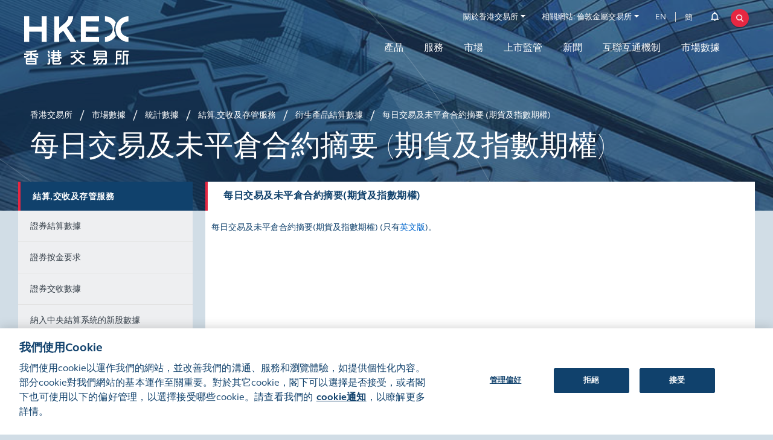

--- FILE ---
content_type: text/html
request_url: https://www.hkex.com.hk/chi/stat/dmstat/oi/oi_f_c.asp
body_size: 960
content:

<!DOCTYPE HTML PUBLIC "-//W3C//DTD HTML 4.0 Transitional//EN" >
<HTML class="market-hkex">
	<HEAD>
		<title>期貨及指數期權結算數據</title>
<meta name="description" content="每日交易及未平倉合約摘要(期貨及指數期權)" />
<meta name="keywords" content="每個交易日的未平倉合約總額、未平倉合約淨額、未平倉合約淨額增減、成交量、交易宗數、結算價、結算價變動"/>

		
	<meta http-equiv="X-UA-Compatible" content="IE=edge,chrome=1" >
    <meta name="viewport" content="width=device-width, initial-scale=1.0" >
    <meta name="MS.LOCALE" content="ZH-TW">
    <meta http-equiv="Cache-Control" content="no-cache" >
    <meta http-equiv="Pragma" content="no-cache" >
    <meta http-equiv="Expires" content="-1" >
    <meta http-equiv="Content-Type" content="text/html; charset=Big5" >
    <meta http-equiv="Content-language" content="chi" >
    <link rel="stylesheet" href="/nonCMS/css/main.css">	
	  <link rel="stylesheet" href="/nonCMS/css/stat_css_noncms.css">
	</HEAD>
	<body bgColor="#ffffff" leftMargin="0" topMargin="0"   marginwidth="0"
		marginheight="0">
<script language="javaScript" src="/nonCMS/script/noncmshead.js"></script>
<!-- Leftmenu start -->
<script language="javaScript" src="/nonCMS/script/noncmsleftmenu.js"></script>
<!-- Content start -->
<main class="nav-content-wrap">		
		<form name="" id="white2">
 
 
 








			

<!--
			
            -->


			<printfriendly>
				<table cellSpacing="0" cellPadding="0" border="0" bgColor="#ffffff">
					<tr>
						<td>
							<table cellSpacing="0" cellPadding="0" width="100%" border="0">
								<TR>
									<TD><span id="Title3" class="hkex-maincontent-header-with-bottom-line_c">每日交易及未平倉合約摘要(期貨及指數期權)</span></TD>
								</TR>
								
								<tr>
									<td colSpan="2"><br>
										<span id="Content" class="pming_black135"><P>每日交易及未平倉合約摘要(期貨及指數期權) (只有<a href='../../../../eng/stat/dmstat/OI/oi_f.asp'>英文版</a>)。</P></span></td>
								</tr>
								<tr>
									<td align="right" colSpan="2"><br>
										<br>
										<table cellSpacing="0" cellPadding="10" border="0">
											<tr>
												<td><span id="Function1"></span></td>
												<td><span id="Function2"></span></td>
												<td><span id="Function3"></span></td>
											</tr>
										</table>
									</td>
								</tr>
							</table>
						</td>
					</tr>
				</table>
			</printfriendly>
			

</form>
		<FONT face="新細明體"></FONT>

</main>

<!-- Content end -->
<script language="javaScript" src="/nonCMS/script/noncmsfoot.js"></script>
<script language="javaScript" src="/nonCMS/script/vendor.js"></script>	
<script language="javaScript" src="/nonCMS/script/main.js"></script>
		
	</body>
</HTML>


--- FILE ---
content_type: text/html
request_url: https://www.hkex.com.hk/lhkexw/ui/powersearchm.html
body_size: 469
content:
<!-- ======================================================================= -->
<!-- LabCI HKEX Widget - Power Searchm -->
<!-- ======================================================================= -->
<link rel='stylesheet' type='text/css' href='/lhkexw/css/powersearchm.css'/>
<link rel='stylesheet' type='text/css' href='/lhkexw/js/autocomplete/jquery-ui.min.css'/>
<script src="/lhkexw/js/commonrc.js"></script>

<script>
(function($) {
    
$(function() {
    var _WP_PATH = "/lhkexw/";
    jQuery.loadScript = function(url, nocache) { return jQuery.ajax({ url:_WP_PATH+url, dataType:"script", async:true, method:"GET", ifModified:nocache?false:true }); };
    jQuery.loadCSS = function(url) {
        if (document.createStyleSheet) try { document.createStyleSheet(_WP_PATH+url); } catch (e) { }
        else $("<link rel='stylesheet' type='text/css' href='"+_WP_PATH+url+"'/>").appendTo("#lhkexw-powersearchm");
    };

    // Index PageObj & Resources
    //$.loadScript("js/powersearch.js");

    let commonrc = "js/commonrc_en.js";
    let powersearchm = "js/powersearchm_en.js";
    // Common Resources
    if (LabCI.getLang()==="zh_HK"){
        commonrc = "js/commonrc_zh_HK.js";
        powersearchm = "js/powersearchm_zh_HK.js";
    }else if(LabCI.getLang()==="chn"){
        commonrc = "js/commonrc_chn.js";
        powersearchm = "js/powersearchm_chn.js";
    }

    $.when(
        $.loadScript("js/misc/date.js?_20200808111a"),
        $.loadScript("js/misc/numberformat.js"),
        $.loadScript("js/lib/abstractpageobj.js"),
        $.loadScript("js/lib/utils.js"),
        $.loadScript("js/lib/financialdataformat.js"),
        $.loadScript("js/lib/ssdl/ssdlconfig.js"),
        $.loadScript("js/lib/ssdl/ssdlcore.js")
    ).then(function() {
        return $.loadScript("js/powersearchm.js?_=20180717b");
    })
    .then(function() {
        return $.when(
            $.loadScript(commonrc),
            $.loadScript(powersearchm)
        );
    }).done(function() {
        // Turn on/off debug logger, default is off
        LabCI.Utils.CONSOLELOGGER.isdebug = true;
        LabCI.WP["createpowersearchmpageobj"].call(this).init(LabCI.getLang()).show({});
    });
})

})(jQuery);
</script>
<div id="lhkexw-powersearchm">
    <div class="titlerow">
        <span class="title" title=""></span>
    </div>
    <div class="searchbox">
        <input class="mega-menu-one__search-input tagsm" name="Search" placeholder="Input Stock Code" id="tagsmm" aria-labelledby="Input Stock Code"/>
        <div class="result">
            <table border="0" cellpadding="0" cellspacing="0"></table>
        </div>
    </div>
</div>


--- FILE ---
content_type: text/css
request_url: https://www.hkex.com.hk/nonCMS/css/main.css
body_size: 109570
content:
@charset "UTF-8";

/* added */
.market-hkex .section__panel > div.fixed-freeze-tb-container, .market-hkex .section__panel > table {
    padding-left: 0px;
    padding-right: 0px;
}

.section__panel a {
    text-decoration: underline !important;
}

section.cd-table > div.table__wrapper {
    background-color: #ffffff;
}

    section.cd-table > div.table__wrapper p {
        margin: 0;
        padding-top: 16px;
        padding-bottom: 16px;
    }

.market-hkex .slider__slide_forEdit {
    position: relative !important;
    height: auto;
    width: 100%;
    left: 0;
    top: 0;
    margin-top: 10px !important;
    margin-bottom: 10px !important;
    overflow: hidden !important;
    display: block !important;
    float: left !important;
    opacity: 1 !important;
    z-index: 2 !important;
}

    .market-hkex .slider__slide_forEdit div.scLooseFrameZone {
        zoom: 1;
        overflow: hidden;
    }

.market-hkex .video-img-thumbnail li div.scLooseFrameZome {
    overflow: hidden !important;
}

.market-hkex .slider__caption__over {
    display: block;
    position: absolute;
    /*background: linear-gradient(#ffffff 60%, #e5efef);*/
    background: rgba(255,255,255,0) no-repeat;
    background-size: contain;
    left: 0;
    bottom: 25px;
    /*padding: 11% 20px 0 57px;*/
    padding: 10% 8% 0 8%;
    margin: 0;
    max-width: none;
    max-height: 518px;
    max-width: 518px;
    width: 518px;
    height: 518px;
    height: 100%;
    z-index: 3;
}

@media (max-width: 1400px) {
    .market-hkex .slider__caption__over {
        padding-right: 11%;
        min-width: 381px;
        min-height: 381px;
        width: 100%;
        height: 100%;
        z-index: 3;
    }
}

@media (max-width: 1200px) {
    .market-hkex .slider__caption__over {
        padding-right: 18%;
        padding-top: 8%;
    }
}

@media (max-width: 1000px) {
    .market-hkex .slider__caption__over {
        /*background-image: linear-gradient(#ffffff 60%, #e5efef);*/
        background: rgba(255,255,255,0) no-repeat;
        width: 399px;
        height: 399px;
        padding-left: 60px;
        padding-top: 13%;
        padding-right: 3%;
        bottom: 18%;
        border-radius: 50% 50%;
        z-index: 3;
    }
}

@media (max-width: 767px) {
    .market-hkex .slider__caption__over {
        border-radius: 0%;
        width: 100%;
        height: auto;
        bottom: 0;
        padding-top: 40px;
        padding-left: 21px;
        min-height: 255px;
        min-width: 100%;
        padding-bottom: 20px;
        -webkit-box-shadow: 0 1px 0 0 #a1b4c5;
        box-shadow: 0 1px 0 0 #a1b4c5;
        background-color: #ffffff;
        background-image: none;
        position: static;
        margin-top: -5px;
        z-index: 3;
    }
}

.market-hkex .slider__caption__over p {
    font-size: 20px;
    color: #10416c;
    line-height: 1.2;
    margin: 0 0 13px 0;
}

@media (max-width: 767px) {
    .market-hkex .slider__caption__over p {
        font-size: 1.125rem;
    }
}

@media (max-width: 1000px) {
    .market-hkex .slider__caption__over p {
        font-size: 22px;
        font-weight: 300;
        margin-top: 10px;
        margin-bottom: 20px;
    }
}

@media (min-width: 767px) {
    .market-hkex .slider__caption.lv_zero {
        /*background: rgba(255, 255, 255, 0) !important;*/
        background: transparent url("/Images/HKEX/HKEX MARKET/slider/caption-bg.png") no-repeat 0 0;
        filter: alpha(opacity=0);
        -moz-opacity: 0;
        -khtml-opacity: 0;
        opacity: 0;
        background-size: contain;
    }
    /*<Test by Billy>*/
    /*
    .market-hkex .slider__caption.lv_zero *
    {
        opacity: 1; 
    }*/

    .market-hkex .slider__caption.lv_one {
        /*background: rgba(255, 255, 255, 0.2) !important;*/
        background: transparent url("/Images/HKEX/HKEX MARKET/slider/caption-bg.png") no-repeat 0 0;
        filter: alpha(opacity=0.2);
        -moz-opacity: 0.2;
        -khtml-opacity: 0.2;
        opacity: 0.2;
        background-size: contain;
    }

    .market-hkex .slider__caption.lv_two {
        /*background: rgba(255, 255, 255, 0.4) !important;*/
        background: transparent url("/Images/HKEX/HKEX MARKET/slider/caption-bg.png") no-repeat 0 0;
        filter: alpha(opacity=0.4);
        -moz-opacity: 0.4;
        -khtml-opacity: 0.4;
        opacity: 0.4;
        background-size: contain;
    }

    .market-hkex .slider__caption.lv_three {
        /*background: rgba(255, 255, 255, 0.6) !important;*/
        background: transparent url("/Images/HKEX/HKEX MARKET/slider/caption-bg.png") no-repeat 0 0;
        filter: alpha(opacity=0.6);
        -moz-opacity: 0.6;
        -khtml-opacity: 0.6;
        opacity: 0.6;
        background-size: contain;
    }

    .market-hkex .slider__caption.lv_four {
        /*background: rgba(255, 255, 255, 0.8) !important;*/
        background: transparent url("/Images/HKEX/HKEX MARKET/slider/caption-bg.png") no-repeat 0 0;
        filter: alpha(opacity=0.8);
        -moz-opacity: 0.8;
        -khtml-opacity: 0.8;
        opacity: 0.8;
        background-size: contain;
    }

    .market-hkex .slider__caption.lv_five {
        /*background: rgba(255, 255, 255, 1) !important;*/
        background: transparent url("/Images/HKEX/HKEX MARKET/slider/caption-bg.png") no-repeat 0 0;
        filter: alpha(opacity=1);
        -moz-opacity: 1;
        -khtml-opacity: 1;
        opacity: 1;
        background-size: contain;
    }
}

.market-hkex .wl-newsletter__btn-holder {
    display: inline-flex;
}

.market-hkex .wl-newsletter__form .submit {
    background-color: #10416c;
    padding: 18px;
    margin-top: 1px;
    color: #ffffff;
    border: none;
    text-transform: uppercase;
    letter-spacing: 0.2px;
}

@media (max-width: 1000px) {
    .market-hkex .wl-newsletter__form .submit {
        margin-left: 0;
        margin-top: 15px;
    }

    .market-hkex .wl-newsletter__form .system-msg {
        position: relative;
        top: -4em;
    }
}

.market-hkex .wl-newsletter .wl-newsletter__form .cancel, .market-hkex .wl-newsletter .wl-newsletter__form .right {
    display: none;
}

.market-hkex .wl-advantages__list-item__img {
    max-width: 40px;
    max-height: 45px;
}

.market-hkex .sub-menu__level1 li.back::before {
    background-size: 6px 13px; /*edited by laam*/
}

.market-hkex .top-menu__items li.hasChildren::after {
    background-size: 6px 13px; /*edited by laam*/
}


.market-hkex .left-menu__level2 li.back::before {
    background-size: 6px 13px; /*edited by laam*/
}

.market-hkex .left-menu__level1 li.showChildren a::after {
    background-size: 8px 6px;
}

.market-hkex .left-menu__level1 li.showChildren a::before {
    background-size: 8px 6px;
}

.market-hkex .left-menu__level1 li.hasChildren::after {
    background-size: 8px 6px;
}

@media (max-width: 1000px) {
    .market-hkex .left-menu__level1 li.showChildren a::after {
        background-size: 6px 13px; /*edited by laam*/
    }

    .market-hkex .left-menu__level1 li.hasChildren a::after {
        background-size: 6px 13px; /*edited by laam*/
    }

    .market-hkex .left-menu__level1 li.hasChildren a::before {
        background-size: 6px 13px; /*edited by laam*/
    }
}

.market-hkex .left-menu__level1 li.active a::before {
    background-size: 6px 8px;
}

.market-hkex .faq-all-quesitons__search-input {
    position: relative; /*edited*/
}

    .market-hkex .faq-all-quesitons__search-input .btnSearch {
        position: absolute;
        top: 6px;
        left: 33px;
        padding: 15px 15px 15px 15px;
        /*background-image: url("/Images/HKEX/HKEX MARKET/search-icon-blue.png");*/
        background-repeat: no-repeat;
        background-position: center center;
    }

@media (max-width: 767px) {
    .market-hkex .slider__slides_tabs {
        bottom: 11em;
    }
}

/*
Changed by Billy
Date: 9/2/2017
Reason: Changed the icon size from 17px to 11px for all expanded icon
*/
.market-hkex .ls-process__rule-holder a[aria-expanded='false'] {
    background-size: 11px 11px;
}

.market-hkex .ls-process__rule-holder a[aria-expanded='true'] {
    background-size: 11px 11px;
}

.market-hkex .listing-committee-left-report__title {
    color: #10416c;
}

.market-hkex .quick-link-list li a i {
    background: url("/Images/HKEX/HKEX MARKET/arrow-right.png") no-repeat 0 center;
    /*background-size: 10px 14px;*/
}

.market-hkex .select-group .select-items > :nth-child(n) {
    padding: 0px;
}

.market-hkex .select-group .select-items a {
    padding: 15px;
}

.market-hkex .select-group-secondList > .select-group {
    border-top: none;
}

.market-hkex .select-group {
    border-bottom: 1px solid #cbcbcb;
}

    .market-hkex .select-group .select-items {
        border: none;
    }

        .market-hkex .select-group .select-items > .select-item {
            border: 1px solid #cbcbcb;
        }

            .market-hkex .select-group .select-items > .select-item:first-child {
                border-top: none;
            }

            .market-hkex .select-group .select-items > .select-item:not(:last-child) {
                border-bottom: none;
            }

.market-hkex .select-group-secondList {
    display: inline;
}

@media (max-width: 1000px) {
    .market-hkex .topbar__logo img {
        width: 63px;
    }

    .market-hkex .footer__logo a img,
    .market-hkex .footer__logo img {
        height: auto;
    }
}
/*
.market-hkex .faq-all-quesitons__search-input input{
    background-image:none;
}
*/
@media (min-width: 1001px) {
    .market-hkex .wl-caseStudies__list li:nth-child(3n) {
        border: none;
    }
}

.market-hkex .wl-newsletter__rlinks ul {
    padding: 0px;
}

.market-hkex .video-control__showreelcontainer a {
    background-repeat: no-repeat;
}

.market-hkex .show-reel__right .rightimg, .market-hkex .show-reel__right .leftimg {
    position: relative;
}

.market-hkex .info-card .info-card-desc {
    clear: both;
    width: 100%;
    margin-top: 0;
    margin-bottom: 0;
    padding-top: 25px;
    font-size: 0.875rem;
    line-height: 20px;
}

.market-hkex .info-card img {
    max-height: 32px;
}

.monthlyHighlight p img {
    padding-left: 0px;
    padding-right: 0px;
    width: 100%;
    height: auto !important;
}


.downloadPDF:after {
    content: url("/Images/HKEX/HKEX MARKET/pdf.png");
    margin-left: 5px;
}

.downloadDOC:after {
    content: url("/Images/HKEX/HKEX MARKET/doc.png");
    margin-left: 5px;
}

.downloadXLS:after {
    content: url("/Images/HKEX/HKEX MARKET/xls.png");
    margin-left: 5px;
}

.downloadPPT:after {
    content: url("/Images/HKEX/HKEX MARKET/ppt.png");
    margin-left: 5px;
}

.contact-us-aside {
    /*margin-bottom: 0px;*/
}

.etpIssuers__whyListInHK-tab .monthlyHighlight p {
    padding: 0px !important;
}

.etpIssuers__whyListInHK-tab .monthlyHighlight h3 {
    padding: 0px !important;
}

.market-hkex .a_link_in_RichText {
    text-decoration: underline;
}

div.listing-step__desc {
    display: block;
    -webkit-margin-before: 1em;
    -webkit-margin-after: 1em;
    -webkit-margin-start: 0px;
    -webkit-margin-end: 0px;
}

.btn-disable {
    pointer-events: none;
    cursor: default;
}

div.circulars {
    margin-bottom: 40px;
}

/* Form */
.scfForm {
    font-size: 0.875rem;
    color: #10416c;
    line-height: 1.43 !important;
    background-color: #ffffff;
    margin-top: 20px;
    /*width: 32.2033898305% !important;*/
    margin-top: 20px;
}



/* Form Title*/
.scfTitleBorder {
    color: #10416c !important;
    height: 48px;
    display: table-cell;
    width: 10000px;
    vertical-align: middle;
    border-left: 4px solid #e72742;
    padding-left: 26px;
    font-weight: 700;
    color: #10416c;
    font-size: 1.125rem;
    letter-spacing: .5px;
    padding-top: 10px;
    padding-bottom: 10px;
}

/* Forms section*/
.scfSectionLegend {
    color: #10416c !important;
    font-size: 0.875rem !important;
    padding-top: 0px !important;
    padding-bottom: 0px !important;
    padding-left: 0px !important;
    padding-right: 0px !important;
}

.scfSectionBorderAsFieldSet {
    border-bottom: 0px !important;
    border-top: 0px !important;
    border-left: 0px !important;
    border-right: 0px !important;
    margin-left: 0px !important;
    padding-left: 0px !important;
}

.scfSectionLegend {
    margin-left: 0px !important;
    padding-left: 20px !important;
    padding-right: 20px !important;
    padding-bottom: 20px !important;
}

@media (min-width: 767px) and (max-width: 1000px) {
    .scfSectionLegend {
        padding-left: 30px !important;
        padding-right: 30px !important;
        padding-bottom: 30px !important;
    }
}
/* Form Introduction*/
.scfIntroBorder {
    font-weight: bold;
}

/* Form fields */
/* Checkbox */
.scfCheckbox {
    padding-top: 10px !important;
    padding-bottom: 10px !important;
    width: 100% !important;
}

.scfCheckbox {
    border-style: solid;
    border-width: 0px 0px 1px 0px;
    border-bottom-color: #eee;
}

.scfSectionContent > :last-child > div > span {
    border-width: 0px 0px 0px 0px !important;
}

.scfCheckboxBorder {
    padding-left: 20px;
    padding-right: 20px;
    padding-bottom: 20px;
}

.news-feature__itv-text--blue {
    background-color: #507494;
}

    .news-feature__itv-text--blue .add-ellipse span {
        background-image: none;
        background: -webkit-gradient(linear, right top, left top, color-stop(50%, #507494), color-stop(50%, rgba(255, 255, 255, 0)));
        background: -webkit-linear-gradient(right, #507494 50%, rgba(255, 255, 255, 0));
        background: linear-gradient(to left, #507494 50%, rgba(255, 255, 255, 0));
    }
/* Submit Button*/
.scfSubmitButtonBorder {
    text-align: center;
    padding-left: 20px;
    padding-right: 20px;
    padding-bottom: 20px;
}

@media (min-width: 767px) and (max-width: 1000px) {
    .scfSubmitButtonBorder {
        padding-left: 30px;
        padding-right: 30px;
        padding-bottom: 30px;
    }
}

.scfSubmitButton {
    padding: 15px 20px 15px 20px;
    text-transform: uppercase;
    border: none;
    display: inline-block;
    outline: 0;
    vertical-align: middle;
    overflow: hidden;
    text-align: center;
    cursor: pointer;
    white-space: nowrap;
    letter-spacing: 0.2px;
    font-weight: bold !important;
    font-style: normal;
    font-stretch: normal;
    font-size: 0.875rem;
    background-color: #10416c;
    color: #ffffff;
    width: 170px !important;
}

.fontsize-large .scfSubmitButton {
    width: 190px !important;
}

.fontsize-small .scfSubmitButton {
    width: 150px !important;
}
/*
Added by Shaman
Date: 8/2/2016
Component: Web Form
Reason: Make the button width that can show all the word "SEND MESSAGE"
*/

@media (max-width: 1000px) {
    .scfSubmitButton {
        display: block;
        margin: auto !important;
        margin-top: 60px !important;
    }

    .fontsize-large .scfSubmitButton {
        display: block;
        margin: auto !important;
        margin-top: 80px !important;
    }

    .fontsize-small .scfSubmitButton {
        display: block;
        margin: auto !important;
        margin-top: 40px !important;
    }
}

.scfSubmitButton_disable {
    padding: 15px 20px 15px 20px;
    text-transform: uppercase;
    border: none;
    display: inline-block;
    outline: 0;
    vertical-align: middle;
    overflow: hidden;
    text-align: center;
    cursor: pointer;
    white-space: nowrap;
    letter-spacing: 0.2px;
    font-weight: bold !important;
    font-style: normal;
    font-stretch: normal;
    font-size: 0.875rem;
    background-color: #cbcbcb;
    color: #ffffff;
    width: 170px !important;
}

.fontsize-large .scfSubmitButton_disable {
    width: 190px !important;
}

.fontsize-small .scfSubmitButton_disable {
    width: 150px !important;
}


/*
Added by Shaman
Date: 8/2/2016
Component: Web Form
Reason: Make the button width that can show all the word "SEND MESSAGE"
*/
@media (max-width: 1000px) {
    .scfSubmitButton_disable {
        display: block;
        margin: auto !important;
        margin-top: 60px !important;
    }

    .fontsize-large .scfSubmitButton_disable {
        display: block;
        margin: auto !important;
        margin-top: 80px !important;
    }

    .fontsize-small .scfSubmitButton_disable {
        display: block;
        margin: auto !important;
        margin-top: 40px !important;
    }
}

.scfSubmitButton:hover {
    text-decoration: none;
}

.scfSubmitButton:hover, .scfSubmitButton:focus, .scfSubmitButton:active {
    color: #ffffff;
}

/*Form image*/
@media (max-width: 1000px) {
    .checkbox__content-img-container {
        text-align: center;
    }
}

.checkbox__content-img-container img {
    width: 100%;
    padding-left: 20px;
    padding-right: 20px;
    padding-bottom: 20px;
}

@media (max-width: 1000px) {
    .checkbox__content-img-container img {
        width: 280px;
        padding-left: 30px;
        padding-right: 30px;
        padding-bottom: 30px
    }
}

@media (min-width: 767px) and (max-width: 1000px) {
    .scfForm {
        padding-left: 30px;
        padding-right: 30px;
        padding-bottom: 30px;
    }
}

.scfCheckBoxListGeneralPanel {
    width: 100% !important;
}

/*radio button list*/
.scfRadioButtonList {
    display: inline-block;
    padding-left: 20px;
    padding-right: 20px;
    padding-bottom: 20px;
}

    .scfRadioButtonList td {
        display: inline-block;
        padding-bottom: 10px;
        padding-top: 10px;
        border-style: solid;
        border-width: 0px 0px 1px 0px;
        border-bottom-color: #eee;
    }

    .scfRadioButtonList > tbody > :last-child > td {
        border-width: 0px 0px 0px 0px;
    }



.scfRadioButtonListLabel {
    display: inline-block !important;
    width: 100% !important;
    padding-left: 20px !important;
    padding-right: 20px !important;
    padding-bottom: 20px !important;
    font-weight: bold;
}

@media (min-width: 767px) and (max-width: 1000px) {
    .scfRadioButtonListLabel {
        padding-left: 30px;
        padding-right: 30px;
        padding-bottom: 30px;
    }
}

.scfRadioButtonListGeneralPanel {
    width: 100% !important;
}

span.doc::after {
    content: "";
    background: url("/Images/HKEX/HKEX MARKET/DOC.png");
    background-size: 23px 12px;
    margin-left: 5px;
    margin-right: 2px;
    width: 23px;
    height: 12px;
    display: inline-block;
    position: relative;
    top: 1px;
}

span.ppt::after {
    content: "";
    background: url("/Images/HKEX/HKEX MARKET/ppt.png");
    background-size: 23px 12px;
    margin-left: 5px;
    margin-right: 2px;
    width: 23px;
    height: 12px;
    display: inline-block;
    position: relative;
    top: 1px;
}

span.xls::after {
    content: "";
    background: url("/Images/HKEX/HKEX MARKET/XLS.png");
    background-size: 23px 12px;
    margin-left: 5px;
    margin-right: 2px;
    width: 23px;
    height: 12px;
    display: inline-block;
    position: relative;
    top: 1px;
}

span.pdf::after {
    background-size: 23px 12px;
}

.advanced-search__main .pdf::after, .advanced-search__main .doc::after, .advanced-search__main .ppt::after, .advanced-search__main .xls::after {
    margin-left: 10px;
}

@media (max-width: 767px) {
    .advanced-search__others-content {
        text-indent: 0px;
    }
}

.market-hkex .faqWidget {
    margin-top: 0px;
    margin-bottom: 20px;
}

.market-hkex .ticker__error-img:before, .market-hkex .ticker__info-img:before, .market-hkex .ticker__warn-img:before, .market-hkex .ticker__success-img:before {
    background-size: 30px 30px;
}

.btn-blue > a {
    color: #fff;
    text-decoration: none;
}

/*Content Us right side button*/
@media (min-width: 1001px) {
    .market-hkex .contact_us__right_part {
        float: right;
        width: 400px;
        /*margin-top: -3%;*/
    }
}

@media (max-width: 1000px) {
    .market-hkex .contact_us__right_part {
        float: right;
        margin: auto;
    }
}

@media (min-width: 1001px) {
    .market-hkex .contact-us-rightaside .contact_us__right_part {
        float: right;
        width: 300px;
        margin-top: -3%;
    }
}

.market-hkex .contact_us .checkbox .btn-gray {
    padding: 15px 20px 15px 15px;
    float: right;
    background: #10416c;
    color: #ffffff;
    font-weight: bold;
}

@media (max-width: 1000px) {
    .market-hkex .contact_us .checkbox .btn-gray {
        margin-top: 20px;
        float: right;
    }
}

@media (max-width: 767px) {
    .market-hkex .contact_us .checkbox .btn-gray {
        float: none;
        margin: 20px auto 0 auto;
        display: block;
    }
}

.market-hkex .contact_us_form_captcha {
    float: left;
    min-width: 188px;
    max-width: 193px;
    margin-top: -8%;
}

.market-hkex .contact-us-rightaside .contact_us_form_captcha {
    float: left;
    min-width: 188px;
    max-width: 193px;
    margin-top: -8%;
    margin-left: 0px;
}

@media (max-width: 1000px) {
    .market-hkex .contact_us_form_captcha {
        margin: 0 auto;
        float: none !important;
        width: 100%;
    }
}

@media (max-width: 1000px) {
    .scfCaptchaLabel {
        width: 0% !important;
    }
}
/*
Changed by Shaman
Date: 13/2/2017
Component: All Web Form
Reason: Remove the border of refresh botton of Captcha
*/
.scfCaptchaGeneralPanel td input {
    margin-top: 20px;
    border: none !important;
}

/*
Added by Shaman
Date: 8/2/2017
Component: All Web Form`
Reason: Prevent the double lines of word 'Robot Check' when the page in large font size
*/
.fontsize-large .scfCaptchaGeneralPanel {
    width: 100% !important;
}

.contact_us__right_part > input {
    /*float: right;*/
}

@media (min-width: 1000px) {
    .contact_us__right_part > input {
        float: right;
    }
}

@media (min-width: 767px) and (max-width: 1000px) {
    .contact_us__right_part > input {
        float: none;
    }
}

@media (max-width: 767px) {
    .contact_us__right_part > input {
        display: flex;
        justify-content: center;
        float: none;
    }
}

@media (min-width: 1001px) {
    .contact-us-aside .contact_us__right_part > input {
        margin-top: 10px;
        float: left;
    }
}

.contact_us__checkbox > label {
    display: block !important;
}

.scfMultipleLineTextBox {
    width: 100%;
    height: 100%;
    border: 1px solid #cbcbcb;
    padding-top: 20px;
    margin-bottom: 10px !important;
}

.section__title-left-border {
    background-color: white;
}

.market-making__content {
    background-color: white;
}

.market-ticker__close {
    position: absolute;
    background: url("/Images/HKEX/HKEX MARKET/cancel.png") no-repeat;
    top: 0;
    right: 0;
    width: 50px;
    height: 50px;
    text-align: center;
    cursor: pointer;
}

    .market-ticker__close span {
        line-height: 50px;
        font-size: 0.875rem;
        color: #fff;
    }

.market-hkex .topbar__ticker:hover, .market-hkex .topbar__ticker:active, .market-hkex .topbar__ticker:focus {
    background: url("/Images/HKEX/HKEX MARKET/topbar_bell_hover.png") no-repeat left center;
    text-decoration: none;
}

/*
Changed by Henry
Date: 14/2/2017
Component: Topbar Ticker
*/
.market-hkex .topbar__ticker {
    padding: 7px;
    background: url("/Images/HKEX/HKEX MARKET/topbar_bell.png") no-repeat left center;
    background-size: 13px;
    display: inherit;
    margin-bottom: 4px;
}

.market-hkex .m-topbar__ticker span {
    padding-left: 20px;
}

.market-hkex .m-topbar__ticker, .market-hkex .topbar__ticker {
    vertical-align: middle;
    margin-left: 15px;
    /*outline: none; Comment out by Peter to fix 5013, date: 2017-07-13 */
    border: none;
    cursor: pointer;
}

@media (max-width: 1000px) {
    .market-hkex .topbar__ticker {
        padding: 0px;
    }

    .market-hkex .m-topbar__ticker, .market-hkex .topbar__ticker {
        margin-left: 20px;
    }
}

.market-hkex .m-topbar__ticker:focus, .market-hkex .topbar__ticker:focus, .market-hkex .m-topbar__ticker:active, .market-hkex .topbar__ticker:active, .market-hkex .m-topbar__ticker:hover, .market-hkex .topbar__ticker:hover {
    /*outline: none; Comment out by Peter to fix 5013, date: 2017-07-13 */
    border-width: 0;
    border-color: rgba(0, 0, 0, 0.6);
}

.scfEmailGeneralPanel {
    width: 100% !important;
}

@media (min-width: 767px) and (max-width: 1000px) {
    .scfEmailGeneralPanel {
        width: 48.3050847458% !important;
        float: left;
        margin-right: 1.6949152542%;
        margin-right: 0;
        margin-top: 0;
    }
}

.twitter-title .hklogo-icon {
    margin-top: 0px;
}

.twitter-title .twitter-name {
    width: 150px;
}

.vendorInfo {
    font-size: 0.75rem;
    color: #10416c;
    padding-left: 0;
    margin: 0;
    list-style-type: none;
}

    .vendorInfo li {
        line-height: 21px;
        padding-left: 20px;
        word-wrap: break-word;
    }

.vendorHome:before {
    content: '';
    background: url("/Images/HKEX/HKEX MARKET/ic-home.png") no-repeat center;
    display: inline-block;
    width: 12px;
    height: 10px;
    margin-right: 5px;
    margin-bottom: -1px;
    margin-left: -20px;
}

.vendorPerson:before {
    content: '';
    background: url("/Images/HKEX/HKEX MARKET/ic-person.png") no-repeat center;
    display: inline-block;
    width: 12px;
    height: 10px;
    margin-right: 5px;
    margin-bottom: -1px;
    margin-left: -20px;
}

.vendorCall:before {
    content: '';
    background: url("/Images/HKEX/HKEX MARKET/ic-call.png") no-repeat center;
    display: inline-block;
    width: 12px;
    height: 10px;
    margin-right: 5px;
    margin-bottom: -1px;
    margin-left: -20px;
}

.vendorPrint:before {
    content: '';
    background: url("/Images/HKEX/HKEX MARKET/ic-print.png") no-repeat center;
    display: inline-block;
    width: 12px;
    height: 10px;
    margin-right: 5px;
    margin-bottom: -1px;
    margin-left: -20px;
}

.vendorEmail:before {
    content: '';
    background: url("/Images/HKEX/HKEX MARKET/ic-email.png") no-repeat center;
    display: inline-block;
    width: 12px;
    height: 10px;
    margin-right: 5px;
    margin-bottom: -1px;
    margin-left: -20px;
}

.market-hkex .download[href$="pdf"]:after {
    content: '';
}

.market-hkex .share-group--items .share-5 {
    background: url("/Images/HKEX/HKEX MARKET/GooglePlus.svg") no-repeat center center;
    width: 22px;
}

    .market-hkex .share-group--items .share-5:hover {
        background: url("/Images/HKEX/HKEX MARKET/GooglePlus Hover.svg") no-repeat center center;
    }

.market-hkex .share-group--items .share-4 {
    background: url("/Images/HKEX/HKEX MARKET/Sina Weibo.svg") no-repeat center center;
}

    .market-hkex .share-group--items .share-4:hover {
        background: url("/Images/HKEX/HKEX MARKET/Sina Weibo Hover.svg") no-repeat center center;
    }

.market-hkex .market-making__content p {
    color: #13426b;
    font-size: 0.875rem;
    font-weight: normal;
    font-style: normal;
    font-stretch: normal;
    line-height: 1.43;
}

.market-hkex .market-making__content ul {
    padding-bottom: 20px;
}

.market-hkex .equity-overview-container p {
    color: #10416c;
    width: 96%;
    font-size: 0.875rem;
    line-height: 1.43;
    margin: 14px 0;
}

/*for table header text color change to white
.market-hkex .table p {
  color: #ffffff !important;
}*/

@media (max-width: 100px) {
}

.scfMultipleLineTextLabel {
    width: 100% !important;
}

.market-hkex .add-ellipse .a_link_in_RichText {
    text-decoration: underline;
    color: white;
}

    .market-hkex .add-ellipse .a_link_in_RichText:hover {
        text-decoration: underline;
        color: white;
    }

.market-hkex .news-feature__t-text::before {
    content: '';
}

.circular__section {
    background-color: #e8eef3;
    ;
    text-align: center;
}
/*
Changed by Kitty
Date: 7/2/2016
Component: News release (twitter)
*/
.market-hkex .twitter-title .twitter-name {
    width: 140px;
}

.market-hkex .twitter-section__title .twitter-name {
    width: 140px;
}

.market-hkex .naming-conventions__title-part {
    border-bottom: 1px solid #d1dde6;
}

.market-hkex .naming-conventions__item {
    border-bottom: 1px solid #d1dde6;
}

.market-hkex .naming-conventions__foot-note {
    border-bottom: 1px solid #d1dde6;
}

.market-hkex .defaultBulletPoint2 {
    color: #10416c;
    font-size: 0.875rem;
    padding-left: 0;
    margin-left: 0;
}

    .market-hkex .defaultBulletPoint2 li {
        list-style-type: none;
    }

        .market-hkex .defaultBulletPoint2 li:before {
            content: '\2022';
        }

        .market-hkex .defaultBulletPoint2 li p {
            padding-left: 20px;
        }

/* View list item in Experience Editor */
.sc-breadcrumb-item-path {
    box-sizing: initial;
}

/****************************************/
/* Mega Menu Highlight (hamburger part) */
/****************************************/
.market-hkex .mega-menu__highlights--ham, .market-hkex .mega-nav__highlights--ham {
    display: none;
}

@media (max-width: 1000px) {
    .market-hkex .mega-menu__highlights--ham {
        display: block;
    }

    .market-hkex .mega-nav__highlights--ham {
        margin-right: 1.6949152542%;
        float: left;
        position: relative;
        min-height: 1px;
        width: 100%;
        display: block;
    }
}
/********************************************/
/* END Mega Menu Highlight (hamburger part) */
/********************************************/

/*************/
/* Migration */
/*************/
/*default font-color to #10416c*/
.market-hkex {
    color: #10416c;
}

    /*default span style*/
    /*
.market-hkex span{
	color: #10416c;
    font-size: 0.875rem;
    line-height: 1.43;
    margin: 14px 0;
}
*/
    /*add scrollbar for table*/
    .market-hkex .scrollDiv {
        overflow: auto;
        width: inherit;
    }

    /*set bg-color to white when table has rowspan*/
    .market-hkex .rowspanTable tbody tr td {
        background: #fff !important;
    }

    .market-hkex .table_grey_border, .market-hkex .table_grey_border th, .market-hkex .table_grey_border tr, .market-hkex .table_grey_border td {
        border: solid 1px #E2E2E2;
        border-collapse: collapse;
        margin-left: -1px;
    }

    /*using orginal width*/
    /*
Comment by Billy
Date: 6/2/2016
*/
    /*
.market-hkex .table {
	table-layout:fixed;
}
*/
    /*default table,tr,td style*/
    /*Comment first by Shaman on 02 Feb 2017
 Reason: Dont know the purpose of these class*/

    .market-hkex table, .market-hkex tr, .market-hkex td {
        color: #10416c;
        vertical-align: top;
        border-collapse: collapse;
    }
    /**/

    /*circular table, tr, td style, by Billy*/
    .market-hkex .circulars-table table, .market-hkex .circulars-table tr, .market-hkex .circulars-table td {
        vertical-align: middle;
    }

    /*Find a Partner table,tr,td style*/
    .market-hkex .vendor-table table, .market-hkex .vendor-table tr, .market-hkex .vendor-table td {
        vertical-align: middle;
    }

    /*remove epam style 
	.table tbody td:first-child:not([data-first-col='false']){
	padding-left: 31px;
	}*/
    .market-hkex .table tbody td:first-child:not([data-first-col='false']) {
        padding-left: 12px; /*epam default 12px*/
    }

    /*remove epam style
	.table thead tr:first-child th:first-child {
	  padding-left: 31px;
	}*/
    .market-hkex .table thead tr:first-child th:first-child {
        padding-left: 12px; /*epam default 12px*/
    }

    /*add bottom border on each table row*/
    /*Comment by Billy on 03 Feb 2017
  Reason: It does not exist according to EPAM's design*/
    /* 
.market-hkex .table tr{
	border-bottom:1px solid #d1dde6;
}
*/

    /*remove bottom border on each table row in find a partner*/
    .market-hkex .vendor-table .table tr {
        border-bottom: none !important;
    }

    /*handle rowspan at last column*/
    .market-hkex .table tbody td:last-child {
        border-left: 1px solid #d1dde6;
    }

    /*default some tags font-color in header when using epam table style*/
    .market-hkex .table thead p, .market-hkex .table thead span, .market-hkex .table thead div, .market-hkex table thead th {
        color: #fff !important;
    }

    /*add padding for migration program*/
    .market-hkex .padding-left-right {
        padding: 0px 30px 0px 30px;
    }

        /*no padding if already added or in table*/
        .market-hkex .padding-left-right .padding-left-right, .market-hkex table .padding-left-right {
            padding: 0px 0px 0px 0px;
        }

    .market-hkex .fixed-freeze-tb-container {
        width: 100%
    }

/* Migration Style-B like "search result.html"*/
@media (min-width: 1001px) {
    .style-b .nav-side {
        width: 23.7288135593%;
    }

    .style-b .nav-content-wrap {
        width: 74.5762711864%;
    }
}
/* Migration Style-C width 1440px*/

@media (min-width: 1001px) {
    div.style-c {
        max-width: 1440px;
    }

    .style-c .nav-side {
        width: 322px;
    }

    .style-c .nav-content-wrap {
        width: 75.94397363468889%;
    }
}
/****************/
/* Migration End*/
/****************/
.news-feature__t-author span {
    color: white;
}

.circulars-table-fix {
    width: auto !important;
}

.market-hkex .hidden_div {
    display: none;
}

/*****************************************
Add by Billy
Date: 6/2/2017
Component: Big Banner
Reason: Override EPam Class
*****************************************/
@media (max-width: 767px) {
    .market-hkex .slider__caption.lv_zero {
        display: none;
    }

    .market-hkex .slider__caption.lv_one {
        display: none;
    }

    .market-hkex .slider__caption.lv_two {
        display: none;
    }

    .market-hkex .slider__caption.lv_three {
        display: none;
    }

    .market-hkex .slider__caption.lv_four {
        display: none;
    }

    .market-hkex .slider__caption.lv_five {
        display: none;
    }
}

@media (min-width: 767px) and (max-width: 1000px) {
    .market-hkex .slider__slide img {
        max-width: 78.5%;
    }
}


@media (max-width: 767px) {
    .market-hkex .slider__slide img {
        max-width: 100%;
    }
}

/* Added by Billy
Date: 16-2-2017 
Component: Calendar Styles ***/

/* Overall wrapper */
.monthly {
    background: #F3F3F5;
    color: #545454;
    -webkit-user-select: none;
    -moz-user-select: none;
    -ms-user-select: none;
    user-select: none;
    position: relative;
}

/* Top bar containing title, navigation, and buttons */
.monthly-header {
    position: relative;
    text-align: center;
    padding: 10px;
    background: #fff;
    height: 40px;
    box-sizing: border-box;
}
/* Center area of top bar containing title and buttons */
.monthly-header-title {
    font-size: .8em;
    text-transform: uppercase;
}

/* Buttons for reverting to "today", and closing event list */
/*
.monthly-header-title a:link,
.monthly-header-title a:visited {
	display: inline-block;
	border: 1px solid #ccc;
	color: #545454;
	text-decoration: none;
	font-size: 11px;
	height: 25px;
	padding: 1px 10px 0 10px;
	box-sizing: border-box;
	transition:background .1s;
}*/
/* Add some roundy-ness */
/*.monthly-header-title a:first-of-type {
	border-top-left-radius:15px;
	border-bottom-left-radius:15px;
}
.monthly-header-title a:last-of-type {
	border-top-right-radius:15px;
	border-bottom-right-radius:15px;
}
.monthly-header-title a:hover {
	background: #8b8b8b;
	border:1px solid #8b8b8b;
	color:#fff;
}
.monthly-header-title a:active {
	background: #222;
	border:1px solid #222;
	transition:none;
}*/

/* current month/yr block */
/*
.monthly-header-title-date,
.monthly-header-title-date:hover {
	background: #eee!important;
	border:1px solid #ccc!important;
	color:#545454!important;
	cursor: default;
}
*/

/* Button to reset to current month */
.monthly-reset {
    border-left: 0 !important;
}
/* Button to return to month view */
.monthly-cal {
    border-right: 0 !important;
}
/* wrapper for left button to make the clickable area bigger */
.monthly-prev {
    position: absolute;
    top: 0;
    left: 0;
    width: 50px;
    height: 100%;
    opacity: .5;
}

    .monthly-prev:hover {
        opacity: 1;
    }
    /* Left Arrow */
    .monthly-prev:after {
        content: '';
        position: absolute;
        top: 50%;
        left: 50%;
        border-left: 2px solid #222;
        border-bottom: 2px solid #222;
        width: 5px;
        height: 5px;
        margin: -3px 0 0 -5px;
        -webkit-transform: rotate(45deg);
        -ms-transform: rotate(45deg);
        transform: rotate(45deg);
    }
/* wrapper for right button to make the clickable area bigger */
.monthly-next {
    position: absolute;
    top: 0;
    right: 0;
    width: 50px;
    height: 100%;
    opacity: .5;
}

    .monthly-next:hover {
        opacity: 1;
    }
    /* Right Arrow */
    .monthly-next:after {
        content: '';
        position: absolute;
        top: 50%;
        left: 50%;
        border-right: 2px solid #222;
        border-top: 2px solid #222;
        width: 5px;
        height: 5px;
        margin: -3px 0 0 -5px;
        -webkit-transform: rotate(45deg);
        -ms-transform: rotate(45deg);
        transform: rotate(45deg);
    }

/* Day of the week headings */
.monthly-day-title-wrap {
    display: table;
    table-layout: fixed;
    width: 100%;
    background: #fff;
    border-bottom: 1px solid #EBEBEB;
}

    .monthly-day-title-wrap div {
        width: 14.28% !important;
        display: table-cell;
        box-sizing: border-box;
        position: relative;
        font-weight: bold;
        text-align: center;
        text-transform: uppercase;
        font-size: 11px;
    }

/* Calendar days wrapper */
.monthly-day-wrap {
    display: table;
    table-layout: fixed;
    width: 100%;
    overflow: hidden;
}

.monthly-week {
    display: table-row;
    width: 100%;
}
/* Calendar Days */
.monthly-day, .monthly-day-blank {
    width: 14.28% !important;
    display: table-cell;
    vertical-align: top;
    box-sizing: border-box;
    position: relative;
    font-weight: bold;
    color: inherit;
    background: #fff;
    box-shadow: 0 0 0 1px #EBEBEB;
    -webkit-transition: .25s;
    transition: .25s;
    padding: 0;
    text-decoration: none;
}

    /* Trick to make the days' width equal their height */
    .monthly-day:before {
        content: "";
        display: block;
        padding-top: 100%;
        float: left;
    }

/* Hover effect for non event calendar days */
.monthly-day-wrap > a:hover {
    background: #A1C2E3;
}

/* Days that are part of previous or next month */
.monthly-day-blank {
    background: #F3F3F5;
}

/* Event calendar day number styles */
.monthly-day-event > .monthly-day-number {
    position: absolute;
    line-height: 1em;
    top: 2px;
    left: 2px;
    font-size: 11px;
}

/* Non-Event calendar day number styles */
.monthly-day-pick {
}

    .monthly-day-pick > .monthly-day-number {
        line-height: 1em;
        font-size: 11px;
        /*padding-top:35%;*/
    }

    .monthly-day-pick > .monthly-indicator-wrap {
        margin: 0;
    }

/* Days in the past in "picker" mode */
.monthly-past-day:after {
    content: '';
    width: 150%;
    height: 2px;
    -webkit-transform-origin: left top;
    -ms-transform-origin: left top;
    transform-origin: left top;
    -webkit-transform: rotate(45deg);
    -ms-transform: rotate(45deg);
    transform: rotate(45deg);
    background: rgba(0, 0, 0, 0.1);
    position: absolute;
    left: 0;
    top: 0;
}

.monthly-past-day:hover {
    background: #fff !important;
}
/* Current day style - hidden by Billy */
/*.monthly-today .monthly-day-number {
	color: #FFF;
	background: #EA6565;
	border-radius: 20px;
	top: 1px;
	left: 1px;
	font-size: 10px;
	width: 18px;
	height: 18px;
	line-height: 18px;
	text-align: center;
}
.monthly-day-pick.monthly-today .monthly-day-number {
	padding:0;
	margin:22% 22% 0 22%;
}*/

/* Wrapper around events */
.monthly-indicator-wrap {
    position: relative;
    text-align: center;
    line-height: 0;
    max-width: 20px;
    margin: 0 auto;
    /*padding-top:40%;*/
}

/* Event indicator dots */
.monthly-day .monthly-event-indicator {
    display: inline-block;
    margin: 1px;
    width: 8px;
    height: 8px;
    border-radius: 6px;
    vertical-align: middle;
    border-radius: 6px;
    background: #7BA7CE;
    font-size: 0;
    color: transparent;
}

    .monthly-day .monthly-event-indicator:hover {
        cursor: pointer;
    }
/* Listing of events under calendar */
.monthly-event-list {
    background: rgba(233, 235, 236, 0.9);
    overflow: auto;
    position: absolute;
    top: 42px;
    width: 100%;
    height: calc(100% - 42px);
    display: none;
    -webkit-transition: .25s;
    transition: .25s;
    -webkit-transform: scale(0);
    -ms-transform: scale(0);
    transform: scale(0);
}

/* Days in Events List */
.monthly-list-item {
    position: relative;
    padding: 10px 10px 5px 50px;
    display: none;
    border-top: 1px solid #D6D6D6;
    text-align: left;
}

    .monthly-list-item:after {
        content: 'No Events';
        padding: 4px 10px;
        display: block;
        margin-bottom: 5px;
    }

.monthly-event-list .monthly-today .monthly-event-list-date {
    color: #EA6565;
}

/* Events in Events List */
.monthly-event-list .listed-event {
    display: block;
    color: #fff;
    padding: 4px 10px;
    border-radius: 2px;
    margin-bottom: 5px;
}

.monthly-list-item a:link, .monthly-list-item a:visited {
    text-decoration: none;
}

.item-has-event {
    display: block;
}

    .item-has-event:after {
        display: none !important;
    }

.monthly-event-list-date {
    width: 50px;
    position: absolute;
    left: 0;
    top: 13px;
    text-align: center;
    font-size: 12px;
    font-weight: bold;
    line-height: 1.2em;
}

.monthly-list-time-start,
.monthly-list-time-end {
    font-size: .8em;
    display: inline-block;
}

    .monthly-list-time-end:not(:empty):before {
        content: '-';
        padding: 0 2px;
    }

/* Events List custom webkit scrollbar */

.monthly-event-list::-webkit-scrollbar {
    width: 9px;
}

/* Track */
.monthly-event-list::-webkit-scrollbar-track {
    background: none;
}

/* Handle */
.monthly-event-list::-webkit-scrollbar-thumb {
    background: #ccc;
    border: 1px solid #E9EBEC;
    border-radius: 10px;
}

    .monthly-event-list::-webkit-scrollbar-thumb:hover {
        background: #555;
    }

/* Increase font & spacing over larger size */
@media (min-width: 400px) {
    .monthly-day-number {
        top: 5px;
        left: 5px;
        font-size: 13px;
    }
}
/* Styles for large mode where text is revealed within events */
@media (min-width: 600px) {
    /*.monthly-day-event {
		padding-top: 20px;
	}
	.monthly-day-event:before {
		padding-top: 77%;
	}*/
    .monthly-day-event > .monthly-indicator-wrap {
        width: auto;
        max-width: none;
    }

    .monthly-indicator-wrap {
        padding: 0;
    }

    .monthly-day .monthly-event-indicator {
        display: block;
        margin: 0 0 1px 0;
        width: auto;
        height: 20px;
        font-size: 10px;
        padding: 4px;
        border-radius: 0;
        overflow: hidden;
        text-overflow: ellipsis;
        color: #fff;
        text-shadow: 0 0 2px rgba(0,0,0,.2);
        text-decoration: none;
        line-height: 1em;
        white-space: nowrap;
        box-sizing: border-box;
    }
}

/**** From calendar style ***/
.market-hkex .date-data-list__section--date-day {
    font-family: FSElliotPro;
    font-weight: 900;
    text-align: center;
}

.market-hkex .date-data-list__section--date-month {
    width: 3.125rem;
    padding-left: 0px;
    text-align: center;
}

.market-hkex .date-data-list__section--date-weekday {
    width: 3.125rem;
    padding-left: 0px;
    text-align: center;
    text-transform: none;
    font-size: 1.375rem;
    color: #10416c;
    letter-spacing: 1px;
}

.market-hkex .agenda__filter .filter__dateRange span {
    font-size: 0.875rem !important;
    line-height: 1.5 !important;
}

.market-hkex .agenda__filter .filter__dateRange {
    padding-top: 15px;
}

    .market-hkex .agenda__filter .filter__dateRange .filter__dateRangeWrapper {
        display: block;
        width: auto;
        padding-top: 25px;
    }

    .market-hkex .agenda__filter .filter__dateRange .filter__dateRange-startdate {
        display: inline-block;
        margin: 2px;
        padding-right: 12px;
    }

    .market-hkex .agenda__filter .filter__dateRange .filter__dateRange-enddate {
        display: inline-block;
        margin: 2px;
        padding-right: 12px;
    }

.market-hkex .event__frame {
    padding-top: 20px;
}

.market-hkex .cal-agenda .agenda__container {
    padding-bottom: 23px;
}

.market-hkex .fontsize-small .cal-subscribe-top {
    position: absolute;
    width: auto;
    width: 135px;
    top: -67px;
    right: 20px;
    text-align: right;
}

.market-hkex .cal-subscribe-top {
    position: absolute;
    width: 206px;
    top: -55px;
    right: 20px;
    text-align: right;
}

.market-hkex .fontsize-large .cal-subscribe-top {
    position: absolute;
    width: auto;
    width: 255px;
    top: -45px;
    right: 20px;
    text-align: right;
}

.market-hkex .cal-subscribe-top .quick-link-list li a span {
    text-align: right;
}

.agenda__loadmore {
    position: relative;
}

.market-hkex .cal-container .calendar__frame .market-close-notice {
    line-height: 1.375rem;
    font-size: 0.75rem;
    color: #6a6a6a;
}

.market-hkex .event__frame .tag-yellow,
.market-hkex .event__frame .tag-light-blue,
.market-hkex .event__frame .tag-gray,
.market-hkex .event__frame .tag-red,
.market-hkex .event__frame .tag-green {
    display: inline-block;
    min-height: 1.1875rem;
    position: relative;
    font-size: 0.6875rem;
    color: #ffffff;
    padding: 0.375rem 0.375rem 0.375rem 0.375rem;
    margin-right: 0.3125rem;
    margin-bottom: 0.3125rem;
    left: 0px;
    margin-left: -11px
}

.market-hkex .event__frame .tag-yellow-triangle::before,
.market-hkex .event__frame .tag-light-blue-triangle::before,
.market-hkex .event__frame .tag-gray-triangle::before,
.market-hkex .event__frame .tag-red-triangle::before,
.market-hkex .event__frame .tag-green-triangle::before {
    content: '';
    width: 0;
    height: 0;
    border-bottom: 0.625rem solid;
    border-left: 0.625rem solid transparent;
    position: absolute;
    top: -0.625rem;
    left: 0px;
}

.market-hkex .event__frame .tag-first {
    margin-left: -0.625rem !important;
    vertical-align: baseline;
}

    .market-hkex .event__frame .tag-first img,
    .market-hkex .event__frame .tag-yellow img,
    .market-hkex .event__frame .tag-light-blue img,
    .market-hkex .event__frame .tag-gray img,
    .market-hkex .event__frame .tag-red img,
    .market-hkex .event__frame .tag-green img {
        margin-left: 1px;
        margin-right: 2px;
        margin-bottom: -1px;
        vertical-align: baseline;
        display: inline-flex;
    }

.market-hkex .event__frame .tag-yellow span,
.market-hkex .event__frame .tag-light-blue span,
.market-hkex .event__frame .tag-gray span,
.market-hkex .event__frame .tag-red span,
.market-hkex .event__frame .tag-green span {
    display: inline-flex;
}

.market-hkex .fontsize-large .event__frame .tag-yellow img,
.market-hkex .fontsize-large .event__frame .tag-light-blue img,
.market-hkex .fontsize-large .event__frame .tag-gray img,
.market-hkex .fontsize-large .event__frame .tag-red img,
.market-hkex .fontsize-large .event__frame .tag-green img {
    margin-left: 1px;
    margin-right: 2px;
    margin-bottom: unset;
    vertical-align: baseline;
    display: inline-flex;
}

.market-hkex .agenda__events .tag-first {
    margin-left: -10px !important;
    vertical-align: baseline;
}

.market-hkex .agenda__events .tag-yellow img,
.market-hkex .agenda__events .tag-light-blue img,
.market-hkex .agenda__events .tag-gray img,
.market-hkex .agenda__events .tag-red img,
.market-hkex .agenda__events .tag-green img {
    margin-left: 1px;
    margin-right: 2px;
    margin-bottom: -1px;
    vertical-align: baseline;
    display: inline;
}

.market-hkex .fontsize-large .agenda__events .tag-yellow img,
.market-hkex .fontsize-large .agenda__events .tag-light-blue img,
.market-hkex .fontsize-large .agenda__events .tag-gray img,
.market-hkex .fontsize-large .agenda__events .tag-red img,
.market-hkex .fontsize-large .agenda__events .tag-green img {
    margin-left: 1px;
    margin-right: 2px;
    margin-bottom: unset;
    vertical-align: baseline;
    display: inline-flex;
}

.market-hkex .agenda__events .tag-yellow span,
.market-hkex .agenda__events .tag-light-blue span,
.market-hkex .agenda__events .tag-gray span,
.market-hkex .agenda__events .tag-red span,
.market-hkex .agenda__events .tag-green span {
    display: inline-flex;
}

.market-hkex .fontsize-large .cal-agenda .filter__checkBox--custom [type="checkbox"] + label:before {
    top: 2px;
    margin-top: 2px;
}

.market-hkex .agenda__events .tag-yellow,
.market-hkex .agenda__events .tag-light-blue,
.market-hkex .agenda__events .tag-gray,
.market-hkex .agenda__events .tag-red,
.market-hkex .agenda__events .tag-green {
    padding: 0.375rem 0.375rem 0.375rem 0.375rem;
    vertical-align: baseline;
    display: inline-flex;
}

.market-hkex .cal-agenda .agenda__filter .filter__dropdown-wrapper .select-group-1 {
    z-index: unset;
}

.market-hkex .cal-agenda .agenda__filter .filter__dropdown-wrapper .select-group-2 {
    z-index: unset;
}

.market-hkex .event__frame .tag-yellow {
    background: #ffb205;
}

.market-hkex .event__frame .tag-yellow-triangle::before {
    border-bottom-color: #ff8305;
}

.market-hkex .event__frame .tag-light-blue {
    background: #899bac;
}

.market-hkex .event__frame .tag-light-blue-triangle::before {
    border-bottom-color: #10416c;
}

.market-hkex .event__frame .tag-gray {
    background: #a5a5a5;
}

.market-hkex .event__frame .tag-gray-triangle::before {
    border-bottom-color: #7d7d7d;
}

.market-hkex .event__frame .tag-red {
    background: #e72742;
}

.market-hkex .event__frame .tag-red-triangle::before {
    border-bottom-color: #cb2424;
}

.market-hkex .event__frame .tag-green {
    background: #24803e;
}

.market-hkex .event__frame .tag-green-triangle::before {
    border-bottom-color: #0f451e;
    vertical-align: center;
}

.market-hkex .event__frame .date-data-list__section--content-brife {
    color: #10416c;
    font-size: 0.875rem;
    line-height: 1.25rem;
    margin-left: 21px;
}

    .market-hkex .event__frame .date-data-list__section--content-brife .date-data-list__section--content-brife-gray-text {
        display: block;
    }

.monthly-header div > a:active, .monthly-header div > a:hover, .monthly-header div > a:visited, .monthly-header div > a:focus {
    text-decoration: none !important;
}

.monthly-header-title-date .title-month {
    font-weight: bold;
    vertical-align: middle;
    height: 32px;
}

@supports (-ms-ime-align:auto)) {
    .monthly-header-title-date .title-month {
        line-height: 30px;
    }
}

.monthly-header-title-date .title-year {
    font-weight: normal;
    letter-spacing: 3px;
    vertical-align: middle;
    height: 32px;
}

@supports (-ms-ime-align:auto)) {
    .monthly-header-title-date .title-year {
        line-height: 30px;
    }
}

.monthly-header-title-date .title-image {
    background: url('/Images/HKEX/HKEX MARKET/triangle-1.svg') no-repeat right 13px center;
}

.monthly-header {
    padding: 0px;
}

.monthly {
    background: #F3F3F5;
    color: #545454;
    -webkit-user-select: none;
    -moz-user-select: none;
    -ms-user-select: none;
    user-select: none;
    position: relative;
    margin-bottom: 18px;
}

.cal-container {
    float: left;
    margin-left: 0;
    width: 100%;
}

.market-hkex .cal-calendar .calendar__frame {
    display: inline-block;
}

.market-hkex .cal-calendar .event__frame {
    display: inline-block;
}

.market-hkex section.cal-agenda {
    display: block;
    /*background-color: #ffffff;*/
}

.cal-agenda .agenda__events--all-events {
    width: auto;
}

.calendar__frame .monthly-day, .calendar__frame .monthly-day-blank {
    width: 69px !important;
    height: 48px !important;
    display: table-cell;
    vertical-align: top;
    box-sizing: border-box;
    position: relative;
    font-weight: normal !important;
    color: inherit;
    background: #ffffff;
    /*box-shadow: 0 0 0 1px #EBEBEB;*/
    box-shadow: none;
    border: #ebebeb 1px solid;
    -webkit-transition: .25s;
    transition: .25s;
    padding: 1px 1px 1px 1px;
    text-decoration: none !important;
}

.calendar__frame .monthly-day {
    color: #10416c;
}

    .calendar__frame .monthly-day:hover, .calendar__frame .monthly-day-blank:hover,
    .calendar__frame .monthly-day:visited, .calendar__frame .monthly-day-blank:visited,
    .calendar__frame .monthly-day:focus, .calendar__frame .monthly-day-blank:focus,
    {
        text-decoration: none !important;
    }

.monthly-day-blank {
    background: #ffffff;
}

.monthly-day-title-wrap div {
    display: table-cell;
    box-sizing: border-box;
    position: relative;
    font-weight: normal !important;
    text-align: right;
    text-transform: none;
    padding: 2px 2px 2px 2px;
    font-size: inherit;
}

.cal-agenda .filter__checkBox__tab-js img {
    vertical-align: baseline;
}

.font-large .cal-agenda .filter__checkBox__tab-js img {
    vertical-align: baseline;
    margin-bottom: 1px;
}

@supports (-ms-ime-align:auto)) {
    .filter__checkBox__tab-js img {
        vertical-align: middle;
    }
}

.cal-agenda .agenda__filter .filter__event-filter-group__item label {
    padding-left: 24px;
}

.pickerFrom .monthly-header, .pickerTo .monthly-header {
    max-height: 28px;
}

.pickerFrom .monthly-header-title, .pickerTo .monthly-header-title {
    font-size: 10px !important;
    text-transform: none;
    text-align: center;
    display: block;
    max-height: 28px;
}


.pickerFrom .monthly-day-title-wrap div, .pickerTo .monthly-day-title-wrap div {
    font-size: 10px;
}

.pickerFrom .monthly-prev, .pickerTo .monthly-prev {
    position: absolute;
    top: 0;
    left: 0px;
    right: unset;
    width: 20px;
    height: 20px;
    opacity: .5;
    border: gray 1px solid;
}

.pickerFrom .monthly-next, .pickerTo .monthly-next {
    position: absolute;
    top: 0;
    right: 0px;
    width: 20px;
    height: 20px;
    opacity: .5;
    border: gray 1px solid;
}

.calendar__frame .monthly-day-title-wrap div {
    width: 69px !important;
}

.market-hkex .cal-container .calendar__frame .legendtable {
    display: -webkit-box;
    display: -ms-flexbox;
    display: flex;
    -ms-flex-wrap: wrap;
    flex-wrap: wrap;
    margin: 0 0 2em 0;
    padding: 0;
}

.market-hkex .cal-container .calendar__frame .legendtablecell {
    box-sizing: border-box;
    -webkit-box-flex: 1;
    -ms-flex-positive: 1;
    flex-grow: 1;
    width: 100%;
    font-size: 12px;
    font-weight: normal;
    margin-bottom: 8px;
    overflow: hidden;
    list-style: none;
    border: none;
    vertical-align: baseline;
}

.market-hkex .cal-container .calendar__frame .legendrow-2col > .legendtablecell {
    width: 49%;
}

.market-hkex .cal-container .calendar__frame .legendtablecell .imgdiv {
    width: 27px;
    height: auto;
    display: table-cell;
    text-align: right;
    padding-right: 12px;
    ;
}

@media (-webkit-min-device-pixel-ratio:0) {
    @supports (not (-ms-ime-align:auto)) {
        .market-hkex .cal-container .calendar__frame .legendtablecell .imgdiv {
            width: 27px;
            height: auto;
            display: table-cell;
            text-align: right;
            padding-right: 0px;
        }
    }
}

.market-hkex .cal-container .calendar__frame .legendtablecell .titlediv {
    color: #10416c;
    display: table-cell;
    text-align: left;
    font-size: 0.75rem;
}

.market-hkex .cal-container .calendar__frame .legendtablecell img {
    width: auto;
    max-width: 15px;
    height: auto;
    max-height: 15px;
    text-align: left;
}

@media (-webkit-min-device-pixel-ratio:0) {
    @supports (not (-ms-ime-align:auto)) {
        .market-hkex .cal-container .calendar__frame .legendtablecell img {
            width: auto;
            max-width: 15px;
            height: auto;
            max-height: 15px;
            text-align: left;
            margin-right: 7px;
        }
    }
}

.market-hkex .cal-container .calendar__frame .legendtablecell span.titletag {
    font-weight: bold;
}

.monthly-header-title {
    font-size: 20px !important;
    color: #10416c;
    text-transform: uppercase;
    text-align: left;
    height: 32px;
    vertical-align: middle;
    display: flex;
    align-items: center;
}

.calendar__frame .monthly-header-title a.monthly-header-title-date {
    margin-left: 70px;
    height: 32px;
    vertical-align: middle;
}

.pickerFrom .monthly-header-title a, .pickerTo .monthly-header-title a {
    margin-left: 0px;
}

.monthly-header-title .monthlyMenu-ButtonCellLeft a, .monthly-header-title .monthlyMenu-ButtonCellRight a {
    margin-left: 0px;
    height: auto;
}

.monthly-day-event > .monthly-day-number.hasEvent {
    font-weight: bold;
}

.monthly-day-number.nonCurrentMonth {
    color: #a5a5a5;
}

.pickerFrom .monthly-day-event > .monthly-day-number.nonCurrentMonth, .pickerTo .monthly-day-event > .monthly-day-number.nonCurrentMonth {
    font-size: 11px;
    text-align: left;
}

a.monthly-day.selected-day {
    /*box-shadow: 0 0 0 1px #EBEBEB;*/
    box-shadow: none;
    border: solid 2px #10416c;
    text-decoration: none;
}

a.monthly-day.weekend-day {
    background-color: #f6f6f6 !important;
    color: #6a6a6a;
    /*box-shadow: 0 0 0 1px #EBEBEB;*/
    box-shadow: none;
    text-decoration: none;
}

a.monthly-day.hk_pubHoliday {
    background-color: #f6f6f6 !important;
    color: #6a6a6a;
    /*box-shadow: 0 0 0 1px #EBEBEB;*/
    box-shadow: none;
    text-decoration: none;
}

a.monthly-day.monthly-today {
    background-color: #e8eef3 !important;
    /*box-shadow: 0 0 0 1px #EBEBEB;*/
    box-shadow: none;
    text-decoration: none;
}

.monthly-day-pick > .monthly-indicator-wrap {
    margin: 0;
}

.monthly-day-pick > .monthly-holiday-wrap {
    margin: 0;
}

.monthly-indicator-wrap {
    position: relative;
    text-align: right;
    line-height: 0;
    max-width: 20px;
    margin: 0 auto;
}

    .monthly-indicator-wrap img, .monthly-holiday-wrap img {
        margin: 2px 1px 1px 2px;
    }

.monthly-holiday-wrap {
    position: relative;
    text-align: right;
    max-width: 20px;
    margin-top: 2px;
}

    .monthly-holiday-wrap > span, .monthly-holiday-wrap > div {
        font-size: 8px !important;
        height: 10px !important;
        width: 15px !important;
        display: inline-block;
        text-align: center;
        vertical-align: bottom;
        margin-left: 2px;
        margin-top: 1px;
        padding: 0;
    }

@media (-webkit-min-device-pixel-ratio:0) {
    @supports (not (-ms-ime-align:auto)) {
        .monthly-holiday-wrap > span, .monthly-holiday-wrap > div {
            transform: scale(0.666) !important;
            height: 15px !important;
            width: 23px !important;
            margin-left: -2px;
            margin-right: -2px;
            padding-top: 1px;
        }
    }
}

@media (max-width:767px) and (-webkit-min-device-pixel-ratio:0) {
    @supports (not (-ms-ime-align:auto)) {
        .monthly-holiday-wrap > span, .monthly-holiday-wrap > div {
            transform: scale(0.666) !important;
            height: 15px !important;
            width: 23px !important;
            margin-left: -2px;
            margin-right: -2px;
            padding-top: 2px;
        }
    }
}

.monthly-day > .has-event {
    font-weight: bold;
}

.monthly-day-title-wrap div.weekend {
    color: #6a6a6a
}

.monthly-day-title-wrap div.weekday {
    color: #10416c
}

.monthMenu-hidden {
    display: none;
    z-index: 10;
    border: none;
    position: absolute;
    padding: 10px;
}

.monthMenu-shown {
    display: block;
    z-index: 10;
    border: 1px #6a6a6a solid;
    background-color: #ffffff;
    float: left;
    position: absolute;
    padding: 10px;
    width: 80%;
}

.monthlyMenu-Table {
    display: table;
    width: 95%;
    top: 0px;
}

.monthlyMenu-TableRow {
    display: table-row;
}

.monthlyMenu-TableCell {
    display: table-cell;
    width: 13.3%;
    height: 50px;
    font-size: 16px;
    text-align: center;
    margin-left: 5px;
    margin-right: 5px;
    vertical-align: top;
}

    .monthlyMenu-TableCell > a {
        text-transform: uppercase;
        margin-left: 0px;
        font-size: 14px;
    }

        .monthlyMenu-TableCell > a.selected {
            color: #e72742;
        }

    .monthlyMenu-TableCell.empty {
        border: none;
        width: 10%;
    }

    .monthlyMenu-TableCell.rowspanned {
        display: table-cell;
        position: relative;
        top: 0;
        bottom: 0;
        width: 10%;
    }

.monthlyMenu-ButtonTable {
    display: table;
    width: 100%;
}

.monthlyMenu-ButtonCellLeft {
    display: table-cell;
    width: 50%;
    text-align: right;
    ' padding-right: 5px;
}

.monthlyMenu-ButtonCellRight {
    display: table-cell;
    width: 50%;
    text-align: left;
    padding-left: 5px;
}

.monthlyMenu-ButtonTable .btn-white {
    right: 5px;
}

.monthlyMenu-ButtonTable .btn-blue {
    left: 5px;
}

.monthly-day-number img.moreevent {
    float: left;
    position: relative;
}

.monthly-holiday-wrap img.moreevent {
    float: left;
    position: relative;
}

.event__frame .event__frame-datediv {
    display: none;
}

.pickerFrom, .pickerTo {
    z-index: 3;
    width: 25%;
    max-width: 250px;
    position: absolute;
    background-color: #ffffff;
    border: 1px #ebebeb solid;
}

    .pickerFrom .monthly-day, .pickerTo .monthly-day {
        background-color: #ffffff;
    }

    .pickerFrom .monthly-header, .pickerFrom .monthly-day-title-wrap, .pickerFrom .monthly-day-wrap
    .pickerTo .monthly-header, .pickerTo .monthly-day-title-wrap, .pickerTo .monthly-day-wrap {
        max-width: 250px !important;
    }

.datePickBox {
    line-height: 30px;
    padding: 0px 0px 0px 46px;
    font-size: 14px !important;
    letter-spacing: 0.2px;
    color: #10416c;
    width: 100%;
    height: 44px;
    border: solid 1px #cbcbcb;
    background-image: url("/Images/HKEX/HKEX MARKET/calendar/icn_calendar.svg");
    background-repeat: no-repeat;
    background-position: 12px 8px;
    min-width: 160px;
}

/* wrapper for left button to make the clickable area bigger */
.calendar__frame .monthly-prev {
    position: absolute;
    top: 0;
    left: 0px;
    width: 30px;
    height: 30px;
    opacity: .5;
    border: gray 1px solid;
}

    .calendar__frame .monthly-prev.hidden {
        display: none;
    }

    .calendar__frame .monthly-prev:hover {
        opacity: 1;
    }
    /* Left Arrow */
    .calendar__frame .monthly-prev:after {
        content: '';
        position: absolute;
        top: 15px;
        left: 15px;
        border-left: 2px solid #222;
        border-bottom: 2px solid #222;
        width: 7px;
        height: 7px;
        margin: -3px 0 0 -5px;
        -webkit-transform: rotate(45deg);
        -ms-transform: rotate(45deg);
        transform: rotate(45deg);
    }
/* wrapper for right button to make the clickable area bigger */
.calendar__frame .monthly-next {
    position: absolute;
    top: 0;
    left: 30px;
    right: unset;
    width: 30px;
    height: 30px;
    opacity: .5;
    border: gray 1px solid;
}

    .calendar__frame .monthly-next.hidden {
        display: none;
    }

    .calendar__frame .monthly-next:hover {
        opacity: 1;
    }
    /* Right Arrow */
    .calendar__frame .monthly-next:after {
        content: '';
        position: absolute;
        top: 15px;
        left: 15px;
        border-right: 2px solid #222;
        border-top: 2px solid #222;
        width: 7px;
        height: 7px;
        margin: -3px 0 0 -5px;
        -webkit-transform: rotate(45deg);
        -ms-transform: rotate(45deg);
        transform: rotate(45deg);
    }

@media (min-width: 1001px) and (-webkit-min-device-pixel-ratio:0) {
    @supports (not (-ms-ime-align:auto)) {
        .market-hkex .cal-container .event__frame .monthly-event-display-list {
            margin-left: 20px;
            border-left: 1px #d8d8d8 solid;
            height: calc(100% + 42px);
            min-height: 539px;
        }
    }
}

@media (min-width: 1001px) {
    .market-hkex .agenda__events--all-events-base-info-date {
        padding-left: 7px;
    }

    .precalendar__frame {
        display: none;
        height: 0px;
        width: 0px;
    }

    .market-hkex .cal-container .calendar__frame {
        width: 54.0525423729% !important;
        float: left;
        /*margin-right: 1.6949152542%;*/
    }

    .market-hkex .cal-container .event__frame {
        width: 44.1525423729% !important;
        float: left;
        overflow: auto;
        max-height: 560px;
    }

        .market-hkex .cal-container .event__frame .monthly-event-display-list {
            margin-left: 20px;
            border-left: 1px #d8d8d8 solid;
            height: 100%;
            min-height: 539px;
        }

    .market-hkex .cal-container .calendar__frame .market-close-notice {
        display: none;
    }

    .calendar__frame .monthly-header-title {
        font-size: 20px;
    }

    .monthly {
        background: #ffffff;
        color: #545454;
        -webkit-user-select: none;
        -moz-user-select: none;
        -ms-user-select: none;
        user-select: none;
        position: relative;
        padding-right: 28px;
    }

    .calendar__frame .monthly-day-title-wrap {
        width: 490px;
    }

    .calendar__frame .monthly-day-wrap {
        width: 490px;
    }

    .market-hkex .cal-container .calendar__frame .legendtable {
        width: 490px;
        display: -webkit-box;
        display: -ms-flexbox;
        display: flex;
    }

    .cal-container {
        float: left;
        margin-left: 0;
        margin-bottom: 19px;
    }

    .market-hkex section.cal-calender {
        display: flex;
        background-color: #ffffff;
        padding: 40px 0px 24px 30px;
        margin-bottom: 19px;
    }

    .cal-agenda .filter__searchPanel .filter__moreFilter__label {
        display: inline-block;
    }

    .cal-agenda .agenda__filter .filter__searchBox {
        width: auto;
    }

    .cal-agenda .agenda__filter .filter__moreFilter__label {
        float: right;
        right: 10px;
    }

    .legendtable_buttonDiv {
        display: none;
    }

    .market-hkex .cal-container .section__left_panel {
        display: none;
    }
}

@media (min-width: 767px) and (max-width: 1000px) {
    .precalendar__frame {
        display: block;
        z-index: 3;
        height: 48px;
        width: 1px;
        border-left: 4px solid #f4364c;
        position: absolute;
        left: 0px;
    }

    .monthly {
        background: #ffffff;
        color: #545454;
        -webkit-user-select: none;
        -moz-user-select: none;
        -ms-user-select: none;
        user-select: none;
        position: relative;
        width: 100%;
        text-align: center;
    }

    .calendar__frame .monthly-day-title-wrap {
        display: table;
        table-layout: fixed;
        width: 94%;
        background: #ffffff;
        border-bottom: 1px solid #EBEBEB;
        margin-left: 3%;
        margin-right: 3%;
    }

    .market-hkex .cal-container .calendar__frame {
        min-width: 98%;
        max-width: 98%;
        float: left;
        margin-right: 1.6949152542%;
        margin-right: 0;
        text-align: center;
    }

    .market-hkex .legendtable_buttonDiv {
        display: none;
        text-align: left;
    }

    .market-hkex .cal-container .event__frame {
        min-width: 98%;
        max-width: 98%;
        float: left;
        margin-right: 1.6949152542%;
        margin-right: 0;
    }

    .calendar__frame .monthly-day-wrap {
        width: 94%;
        margin-left: 3%;
        margin-right: 3%;
    }

    .calendar__frame .monthly-header-title {
        font-size: 20px;
    }

    .market-hkex .cal-container .calendar__frame .market-close-notice {
        display: block;
    }

    .market-hkex .cal-container .calendar__frame .legendtable {
        width: 94%;
        display: -webkit-box;
        display: -ms-flexbox;
        display: flex;
        margin-left: 3%;
        margin-right: 3%;
    }

    .cal-container {
        float: left;
        margin-left: 0;
        display: block;
        margin-bottom: 20px;
    }

    .market-hkex section.cal-calender {
        display: inline-block;
        background-color: #ffffff;
        padding: 10px 30px 24px 30px;
        margin-bottom: 19px;
        width: 100%;
    }

    .monthMenu-shown {
        display: block;
        z-index: 10;
        border: 1px #6a6a6a solid;
        background-color: #ffffff;
        float: left;
        position: absolute;
        padding: 10px;
        width: 100%;
    }

    .monthlyMenu-Table {
        display: table;
        width: 100%;
    }

    .monthlyMenu-ButtonTable {
        display: table;
        width: 100%;
    }

    .legendtable_buttonDiv {
        display: none;
    }

    .monthly-header-title-date .collapsed {
        background: url('/Images/HKEX/HKEX MARKET/calendar/icn_calendar.svg') no-repeat left 13px;
    }

    .market-hkex .cal-container .event__frame .monthly-event-display-list {
        margin-left: 20px;
        border-left: 1px #d8d8d8 solid;
        margin-bottom: 10px;
    }

        .market-hkex .cal-container .event__frame .monthly-event-display-list.empty {
            margin-left: 20px;
            border-left: none;
        }

    .market-hkex .cal-container .cal-subscribe-top {
        display: none;
    }

    .market-hkex .cal-container .section__left_panel {
        display: block;
    }
}

@media (min-width: 767px) {

    .monthly-header {
        border: none;
    }

    .monthly-day-title-wrap div.weekend {
        color: #6a6a6a
    }
    /* Event calendar day number styles */
    .monthly-day-event > .monthly-day-number {
        position: relative;
        line-height: 1em;
        /* top: 2px;
        left: unset; */
        right: 3px;
        font-size: inherit;
        height: 1.1em;
        width: 95%;
        display: block !important;
        text-align: right;
    }

    /*.monthly-day-event {
		padding-top: 0%;        
	}
    
    .monthly-day-event:before {
		padding-top: none;
	}*/

    .monthly-day-event > .monthly-indicator-wrap {
        width: auto;
        max-width: auto;
        display: block !important;
        position: relative;
        line-height: 1.1em;
        height: 1.25em;
    }
    /*
    .monthly-indicator-wrap {
		padding-top: 20%;
	}*/

    .monthly-day-event > .monthly-holiday-wrap {
        width: auto;
        max-width: none;
        display: block !important;
        font-size: 8px;
        position: relative;
        height: 10px;
    }

    /*
	.monthly-holiday-wrap {
		padding-top: 20%;
	} */
}

@media (max-width: 767px) {
    .precalendar__frame {
        display: block;
        z-index: 3;
        height: 48px;
        width: 1px;
        border-left: 4px solid #f4364c;
        position: absolute;
        left: 0px;
    }

    .monthly-header {
        padding: 10px 14px 10px 14px;
    }

    .legendtable-collapse {
        display: none;
    }

        .legendtable-collapse.expanded {
            display: block;
        }

        .legendtable-collapse > .legendtablecell {
            width: 100% !important;
        }

    .market-hkex .cal-container .calendar__frame .market-close-notice {
        display: block;
        padding-bottom: 0.5rem;
    }

    .calendar-frame .monthly-day-wrap {
        width: 100%;
    }

    .calendar__frame .monthly-day-title-wrap {
        display: table;
        table-layout: fixed;
        width: 100%;
        background: #ffffff;
        border-bottom: 1px solid #EBEBEB;
        padding-top: 7px;
    }

    .cal-container {
        float: left;
        margin-left: 0;
        display: block;
    }

    .market-hkex section.cal-calender {
        display: block;
        background-color: #ffffff;
        /*padding: 24px 30px 24px 30px;*/
        margin-bottom: 0px;
    }

    .market-hkex .cal-container .calendar__frame .legendtable {
        width: auto;
        margin-left: 20px;
        margin-right: 20px;
        border-bottom: 1px solid #EBEBEB;
    }

    .market-hkex .cal-agenda .agenda__events .tag-first {
        margin-left: 0px !important;
        vertical-align: baseline;
    }

    .calendar__frame .monthly-header-title {
        font-size: 20px;
    }

    .calendar__frame .monthly-day, .calendar__frame .monthly-day-blank {
        width: 48px !important;
        height: 44px !important;
        display: table-cell;
        vertical-align: top;
        box-sizing: border-box;
        position: relative;
        font-weight: normal !important;
        color: inherit;
        background: #ffffff !important;
        /*box-shadow: 0 0 0 1px #EBEBEB;*/
        box-shadow: none;
        border: #ebebeb 1px solid;
        -webkit-transition: .25s;
        transition: .25s;
        padding: 1px 1px 1px 1px;
        text-decoration: none;
    }

    .calendar__frame .monthly-day-title-wrap div {
        width: 48px !important;
        display: table-cell;
        box-sizing: border-box;
        position: relative;
        font-weight: normal !important;
        text-align: right;
        text-transform: none;
        padding: 2px 2px 2px 2px;
        font-size: 0.9em;
    }

        .calendar__frame .monthly-day-title-wrap div.weekend {
            width: 24px !important;
        }

    /* Event calendar day number styles */
    .monthly-day-event > .monthly-day-number {
        position: relative;
        line-height: 1em;
        /* top: 2px;
        left: unset; */
        right: 2px;
        font-size: 12px;
        height: 1.1em;
        width: 95%;
        display: block !important;
        text-align: right;
    }

    .monthly-day-event > .monthly-indicator-wrap {
        width: auto;
        max-width: 95%;
        display: block !important;
        font-size: 10px;
        position: relative;
        line-height: 12px;
        margin: 1px;
    }
    /*
    .monthly-indicator-wrap {
		padding-top: 20%;
	}*/

    .monthly-day-event > .monthly-holiday-wrap {
        width: auto;
        max-width: 95%;
        max-width: none;
        display: block !important;
        font-size: 9px;
        position: relative;
        line-height: 10px;
        margin-top: 5px;
    }

    a.monthly-day.weekend-day {
        width: 25px !important;
        height: 44px !important;
    }

    .monthMenu-shown {
        display: block;
        z-index: 10;
        border: 0px none;
        background-color: #ffffff;
        float: left;
        padding: 20px;
        width: 100%;
        margin: 0px;
        height: 545px;
        left: 0px;
        position: absolute;
    }

    .monthlyMenu-Table {
        display: table;
        width: 100%;
    }

    .monthlyMenu-ButtonTable {
        display: table;
        width: 100%;
    }

    .market-hkex .cal-container .event__frame .monthly-event-display-list {
        margin-left: 20px;
        margin-right: 20px;
    }

    .market-hkex .event__frame .tag-yellow,
    .market-hkex .event__frame .tag-light-blue,
    .market-hkex .event__frame .tag-gray,
    .market-hkex .event__frame .tag-red,
    .market-hkex .event__frame .tag-green,
    .market-hkex .event__frame .tag-first {
        margin-left: 0px !important;
    }

    .market-hkex .event__frame .tag-yellow-triangle::before,
    .market-hkex .event__frame .tag-light-blue-triangle::before,
    .market-hkex .event__frame .tag-gray-triangle::before,
    .market-hkex .event__frame .tag-red-triangle::before,
    .market-hkex .event__frame .tag-green-triangle::before {
        content: '';
        width: 0;
        height: 0;
        border-bottom: none;
        border-left: none;
        position: absolute;
        top: 0px;
        left: 0px;
    }

    .legendtable_buttonDiv {
        display: block;
        margin-top: 8px;
        margin-bottom: 8px;
        padding-left: 20px;
        text-align: left;
    }

        .legendtable_buttonDiv .showLink:hover {
            text-decoration: none;
        }

        .legendtable_buttonDiv .showLink {
            display: block;
            background: url("/Images/HKEX/HKEX MARKET/arrow-down.svg") no-repeat right center;
            width: 98%;
            text-decoration: none;
            border-top: solid 1px #ebebeb;
            padding-top: 8px;
            border-bottom: solid 1px #ebebeb;
            padding-bottom: 8px;
        }

            .legendtable_buttonDiv .showLink.expanded {
                display: block;
                background: url("/Images/HKEX/HKEX MARKET/arrow-up.svg") no-repeat right center;
                width: 98%;
                text-decoration: none;
                border-top: solid 1px #ebebeb;
                padding-top: 8px;
                border-bottom: none;
                padding-bottom: 0px;
            }

    .event__frame .event__frame-datediv {
        display: block;
        height: 20px;
        color: #10416c;
    }

    .market-hkex .event__frame .date-data-list__section--content-brife {
        color: #10416c;
        font-size: 0.875rem;
        line-height: 1.25rem;
        margin-left: 0px;
    }

    .calendar__frame .monthly-prev {
        top: 10px;
        left: 14px;
        position: absolute;
    }

    .calendar__frame .monthly-next {
        top: 10px;
        left: 44px;
        right: unset;
        position: absolute;
    }

    .monthlyMenu-Table {
        display: table;
        width: 100%;
        margin-top: 14px;
    }

    .monthlyMenu-TableRow {
        display: table-row;
    }

        .monthlyMenu-TableRow (2n + 1) {
            display: table-row;
            padding-top: 21px;
        }

        .monthlyMenu-TableRow (2n + 2) {
            display: table-row;
            padding-top: 21px;
            border-bottom: 1px #d5e2e8 solid;
        }


    .monthlyMenu-TableCell {
        display: table-cell;
        width: 13.3%;
        height: 34px;
        font-size: 14px;
        text-align: center;
        margin-left: 5px;
        margin-right: 5px;
    }

        .monthlyMenu-TableCell > a {
            text-transform: uppercase;
            margin-left: 0px;
        }

        .monthlyMenu-TableCell.empty {
            border: none;
            width: 10%;
        }

        .monthlyMenu-TableCell.rowspanned {
            display: table-cell;
            position: relative;
            top: 0;
            bottom: 0;
            width: 10%;
        }

    .market-hkex .event__frame {
        margin-bottom: 10px;
    }

    .market-hkex .cal-container .cal-subscribe-top {
        display: none;
    }

    .market-hkex .cal-container .section__left_panel {
        display: block;
    }
}

@media (max-width: 350px) {
    .calendar__frame .monthly-day-title-wrap div.weekend {
        width: 20px !important;
    }

    .calendar__frame .monthly-day, .calendar__frame .monthly-day-blank {
        width: 42px !important;
        padding: 1px 0px 1px 0px;
    }

    a.monthly-day.weekend-day {
        width: 20px !important;
        height: 54px !important;
    }

    .calendar__frame .monthly-day-title-wrap div {
        width: 42px !important;
    }


    .monthly-day-number img.moreevent {
        margin-bottom: 2px;
    }
}

/* Style By Peter */

.market-hkex .cal-calender:after {
    content: " ";
    display: block;
    clear: both;
}

/*.market-hkex .cal-calender .event__frame .tag-yellow img, 
.market-hkex .cal-calender .event__frame .tag-light-blue img, 
.market-hkex .cal-calender .event__frame .tag-gray img, 
.market-hkex .cal-calender .event__frame .tag-red img, 
.market-hkex .cal-calender .event__frame .tag-green img {
    display: inline;
}*/

.calendar__frame .monthly .monthly-header .toggle-calendar .monthly-header-icon {
    display: inline-block;
    margin-left: 8px;
    vertical-align: middle;
}

.toggle-calendar .monthly-header-icon.calendar-icon {
    width: 18px;
    height: 20px;
    background-image: url("/Images/HKEX/HKEX MARKET/calendar/icn_calendar.svg");
}

.calendar__frame .monthly .monthly-header-title .monthly-header-icon.primary-calendar-icon {
    display: none;
    width: 18px;
    height: 20px;
    background-image: url("/Images/HKEX/HKEX MARKET/calendar/icn_calendar.svg");
    position: absolute;
    top: 4px;
    left: 0;
}

.cal-collapsed .calendar__frame .monthly .monthly-header-title .monthly-header-icon.primary-calendar-icon {
    display: inline-block;
}

.toggle-calendar .monthly-header-icon.toggle-icon {
    width: 10px;
    height: 10px;
    background-image: url("/Images/HKEX/HKEX MARKET/collapse.svg");
}

.cal-calender.cal-collapsed .calendar__frame .monthly .monthly-day-title-wrap,
.cal-calender.cal-collapsed .calendar__frame .monthly .monthly-day-wrap {
    display: none !important;
}

.market-hkex .cal-container .cal-collapsed .calendar__frame .legendtable,
.market-hkex .cal-container .cal-collapsed .calendar__frame .legendtable_buttonDiv {
    display: none !important;
}

.market-hkex .cal-container .cal-collapsed .calendar__frame .monthly-header .monthly-header-title .monthly-prev,
.market-hkex .cal-container .cal-collapsed .calendar__frame .monthly-header .monthly-header-title .monthly-next {
    display: none !important;
}

.market-hkex .cal-container .cal-collapsed .calendar__frame .monthly-header .monthly-header-title .monthly-header-title-date {
    margin-left: 29px;
}

.market-hkex .cal-container .cal-collapsed .event__frame {
    display: none !important;
}

.cal-calender.cal-collapsed .monthly {
    margin-bottom: 0px;
}

.market-hkex section.cal-calender.cal-collapsed {
    padding-bottom: 0;
}

.market-hkex section.cal-calender.cal-collapsed {
    padding-bottom: 0;
    padding-left: 20px;
}

.calendar__frame .monthly-header .monthly-header-title {
    position: relative;
}

    .calendar__frame .monthly-header .monthly-header-title .toggle-calendar {
        text-transform: none;
        position: absolute;
        right: 0;
        bottom: 0;
        top: 0;
        line-height: 32px;
        font-size: 0.875rem;
        color: #10416c;
    }

.cal-collapsed .calendar__frame .monthly-header .monthly-header-title .calendar-icon {
    display: none;
}

.calendar__frame .monthly-header .monthly-header-title .toggle-calendar .toggle-icon {
    width: 12px;
    display: inline-block;
    background-size: 12px 10px;
    height: 10px;
    margin-left: 8px;
}

.calendar__frame .monthly-header .monthly-header-title .toggle-calendar .toggle-icon {
    background-image: url("/Images/HKEX/HKEX MARKET/collapse.svg");
}

.cal-collapsed .calendar__frame .monthly-header .monthly-header-title .toggle-calendar .toggle-icon {
    /*background-image: url(../images/expand.svg);*/
    transform: rotate(180deg);
}

.cal-collapsed .calendar__frame #monthMenu {
}

.calendar__frame .monthly-header .monthly-header-title .toggle-calendar {
    cursor: pointer;
}

.calendar__frame .monthly-header-title a.monthly-header-title-date {
    line-height: 32px;
}

/* Desktop */
@media (min-width: 1001px) {
    .market-hkex .cal-container .cal-calender.cal-collapsed .calendar__frame {
        width: 100% !important;
    }

    .market-hkex .cal-container .cal-calender.cal-collapsed {
        border-left: 4px solid #f4364c;
    }
}
/* Tablet */
@media (min-width: 767px) and (max-width: 1000px) {
    .cal-collapsed .calendar__frame .monthly-header .monthly-header-title .toggle-calendar .calendar-icon {
        display: none;
    }

    .market-hkex .cal-collapsed.cal-calender {
        padding-top: 8px;
    }
}
/* Mobile */
@media (max-width: 767px) {
    .cal-collapsed .calendar__frame .monthly-header .monthly-header-title .toggle-calendar .calendar-icon {
        display: none;
    }

    .calendar__frame .monthly-header .monthly-header-title .toggle-calendar .toggle-text {
        display: none;
    }

    .market-hkex section.cal-calender.cal-collapsed {
        padding-left: 0;
    }

    .calendar__frame .monthly-header .monthly-header-title .monthly-prev,
    .calendar__frame .monthly-header .monthly-header-title .monthly-next {
        top: 0;
    }

    .calendar__frame .monthly-header .monthly-header-title .monthly-header-title-date {
        margin-left: 85px;
    }
}

.calendar__frame .monthly .monthly-header a.toggle-calendar {
    display: block;
}
/*
convert px to rem;
height:toRem(18);
 */
/*
convert px to rem;
height:toRem(18);
*/
/*
* For title mixins
*  @extend %title;
*/
.market-hkex .market-overview__detail-title, .market-hkex .section__title-left-border, .market-hkex .right-panel-sections .right-panel-sections-label, .market-hkex .market-turnover .market-turnover_left-top, .market-hkex .whats-on .whats-on__title, .market-hkex .listing-process__title, .market-hkex .contact-us__title, .market-hkex .quick-links__title, .market-hkex .wl-caseStudies__title h2, .market-hkex .wl-advantages__title h2, .market-hkex .ls-process-ql__title, .market-hkex .equities-right-side .naming-conventions__title-part-title, .market-hkex .advanced-search__side-filter-title {
    height: 48px;
    display: table-cell;
    width: 10000px;
    vertical-align: middle;
    border-left: 4px solid #e72742;
    padding-left: 26px;
    font-weight: 700;
    color: #10416c;
    font-size: 1rem; /*Edit by Henry Update header font size*/
    letter-spacing: .5px;
    padding-top: 10px;
    padding-bottom: 10px;
}

@media (min-width: 767px) and (max-width: 1000px) {
    .market-hkex .market-overview__detail-title h2, .market-hkex .section__title-left-border h2, .market-hkex .right-panel-sections .right-panel-sections-label h2, .market-hkex .market-turnover .market-turnover_left-top h2, .market-hkex .whats-on .whats-on__title h2, .market-hkex .listing-process__title h2, .market-hkex .contact-us__title h2, .market-hkex .quick-links__title h2, .market-hkex .wl-caseStudies__title h2 h2, .market-hkex .wl-advantages__title h2 h2, .market-hkex .ls-process-ql__title h2, .market-hkex .equities-right-side .naming-conventions__title-part-title h2, .market-hkex .advanced-search__side-filter-title h2 {
        font-size: 1rem; /*Edit by Henry Update header font size*/
    }
}

@media (max-width: 767px) {
    .market-hkex .market-overview__detail-title, .market-hkex .section__title-left-border, .market-hkex .right-panel-sections .right-panel-sections-label, .market-hkex .market-turnover .market-turnover_left-top, .market-hkex .whats-on .whats-on__title, .market-hkex .listing-process__title, .market-hkex .contact-us__title, .market-hkex .quick-links__title, .market-hkex .wl-caseStudies__title h2, .market-hkex .wl-advantages__title h2, .market-hkex .ls-process-ql__title, .market-hkex .equities-right-side .naming-conventions__title-part-title, .market-hkex .advanced-search__side-filter-title {
        padding-left: 14px;
    }

        .market-hkex .market-overview__detail-title h2, .market-hkex .section__title-left-border h2, .market-hkex .right-panel-sections .right-panel-sections-label h2, .market-hkex .market-turnover .market-turnover_left-top h2, .market-hkex .whats-on .whats-on__title h2, .market-hkex .listing-process__title h2, .market-hkex .contact-us__title h2, .market-hkex .quick-links__title h2, .market-hkex .wl-caseStudies__title h2 h2, .market-hkex .wl-advantages__title h2 h2, .market-hkex .ls-process-ql__title h2, .market-hkex .equities-right-side .naming-conventions__title-part-title h2, .market-hkex .advanced-search__side-filter-title h2 {
            font-size: 0.875rem;
        }
}

/*
 *  vertical align center
 * eg:
 * .border_radius {
 *   @include vertical-center;   }
 *  For more infomation, pls visit here:
 *  http://zerosixthree.se/vertical-align-anything-with-just-3-lines-of-css/
 */
/*
 *  horizontal  center
 * eg:
 * .border_radius {
 *   @include horizontal-center;   }
 *  For more infomation, pls visit here:
 *  http://zerosixthree.se/vertical-align-anything-with-just-3-lines-of-css/
 */
/*!
 *
 * eg:
 * .border_radius {
 *   @include trigon(5px,red, bottom);   }
 *
 */
/*
* Used for creating the placeholder text of an input
* .foo {
*  @include placeholder {
*   color: green; }
* }
*/
/*
* Used for creating basic button styles
* .btn-*** {
*  @include btn;
* }
*/
/*
* Used for quicklinks
* .**-quicklinks {
*  @include link-arrow-right;
* }
*/
/**
 *  Used for Like after class
 * @param  {[type]} $file-type:'/Images/HKEX/HKEX MARKET/pdf.png' [description]
 * @return {[type]}                                [description]
 */
/**
* Used for font type
* eg:
* body{
*   @include font-type;
* }
*/
@font-face {
    font-family: 'FSElliotPro';
    src: url("/fonts/HKEX/HKEX MARKET/FSElliotPro.woff") format('woff');
    font-weight: 400;
    font-style: normal;
}

@font-face {
    font-family: 'FSElliotPro';
    src: url("/fonts/HKEX/HKEX MARKET/FSElliotPro-Bold.woff") format('woff');
    font-weight: 700;
    font-style: normal;
}

@font-face {
    font-family: 'FSElliotPro';
    src: url("/fonts/HKEX/HKEX MARKET/FSElliotPro-Thin.woff") format('woff');
    font-weight: 100;
    font-style: normal;
}

@font-face {
    font-family: "JhengHeiFix";
    unicode-range: U+7db0, U+78A7, U+7B75;
    font-style: normal;
    font-weight: bold;
    src: local("Yu Gothic Bold"), local("Yu Gothic"), local("MS Gothic");
}

@font-face {
    font-family: "JhengHeiFix";
    unicode-range: U+7db0, U+78A7, U+7B75;
    font-style: normal;
    font-weight: normal;
    src: local("微軟正黑體"), local("微软雅黑"), local("Microsoft JhengHei"), local("Microsoft YaHei");
}

*, *:before, *:after {
    -webkit-box-sizing: border-box;
    box-sizing: border-box;
}

.fixed-freeze-tb-container {
    /*width: 100%; Edit by Henry Date:23/3/2017  UAT log #3806*/
    position: relative;
}

    /*@media (min-width: 320px) and (max-width: 767px) {
  .fixed-freeze-tb-container {
    width: 100%;
  }
} Edit by Henry Date:30/03/2017 */

    .fixed-freeze-tb-container .fixed-freeze-tb--scroller-container {
        background-color: #10416c;
        height: 12px;
        overflow: hidden;
        width: 100%;
    }

    .fixed-freeze-tb-container table {
        empty-cells: show;
        border-collapse: collapse;
        border-spacing: 0;
    }

    .fixed-freeze-tb-container .fixed-freeze-tb-parent {
        width: 100%;
    }

@media (min-width: 320px) and (max-width: 767px) {
    .fixed-freeze-tb-container .fixed-freeze-tb-parent {
        width: 100%;
    }
}

.fixed-freeze-tb-container .fixed-freeze-tb {
    min-width: 100% !important;
}

.fixed-freeze-tb-container tbody tr td.is-fix-col {
    border-right: none;
}

.fixed-freeze-tb-container tbody tr:nth-child(odd) {
    background-color: #ffffff;
}

    .fixed-freeze-tb-container tbody tr:nth-child(odd) td {
        background-color: #ffffff;
    }

.fixed-freeze-tb-container tbody tr:nth-child(even) {
    background-color: #f2f6f8;
}

    .fixed-freeze-tb-container tbody tr:nth-child(even) td {
        background-color: #f2f6f8;
    }

.fixed-freeze-tb-container thead td,
.fixed-freeze-tb-container thead th {
    background: #10416c;
}

.fixed-freeze-tb-container .fixed-freeze-tb--scroll-bar {
    background: #10416c;
    float: right;
    width: 50%;
    position: relative;
    height: 12px;
}

.fixed-freeze-tb-container .fixed-freeze-tb--bar {
    background: #a1b4c5;
    height: 10px;
    width: 133px;
    position: absolute;
    z-index: 10;
    border-radius: 8px;
}

@media (min-width: 320px) and (max-width: 767px) {
    .fixed-freeze-tb-container .fixed-freeze-tb--bar {
        width: 74px;
    }
}

.fixed-freeze-tb-container .fixed-freeze-tb--scroll-bts {
    position: absolute;
    z-index: 1;
    width: 660px;
}

    .fixed-freeze-tb-container .fixed-freeze-tb--scroll-bts div {
        display: inline-block;
    }

.fixed-freeze-tb-container .fixed-freeze-tb--scroll-bts-left {
    margin-left: 0.3125rem;
    position: relative;
}

.fixed-freeze-tb-container .fixed-freeze-tb--scroll-bts-right {
    float: right;
    margin-right: 0.3125rem;
}

.market-hkex {
    /*! normalize.css v4.2.0 | MIT License | github.com/necolas/normalize.css */
    /**
 * 1. Change the default font family in all browsers (opinionated).
 * 2. Correct the line height in all browsers.
 * 3. Prevent adjustments of font size after orientation changes in IE and iOS.
 */
    /* Document
   ========================================================================== */
    /* Sections
   ========================================================================== */
    /**
 * Remove the margin in all browsers (opinionated).
 */
    /**
 * Add the correct display in IE 9-.
 */
    /**
 * Correct the font size and margin on `h1` elements within `section` and
 * `article` contexts in Chrome, Firefox, and Safari.
 */
    /* Grouping content
   ========================================================================== */
    /**
 * Add the correct display in IE 9-.
 * 1. Add the correct display in IE.
 */
    /**
 * Add the correct margin in IE 8.
 */
    /**
 * 1. Add the correct box sizing in Firefox.
 * 2. Show the overflow in Edge and IE.
 */
    /**
 * 1. Correct the inheritance and scaling of font size in all browsers.
 * 2. Correct the odd `em` font sizing in all browsers.
 */
    /* Text-level semantics
   ========================================================================== */
    /**
 * 1. Remove the gray background on active links in IE 10.
 * 2. Remove gaps in links underline in iOS 8+ and Safari 8+.
 */
    /**
 * Remove the outline on focused links when they are also active or hovered
 * in all browsers (opinionated).
 */
    /**
 * 1. Remove the bottom border in Firefox 39-.
 * 2. Add the correct text decoration in Chrome, Edge, IE, Opera, and Safari.
 */
    /**
 * Prevent the duplicate application of `bolder` by the next rule in Safari 6.
 */
    /**
 * Add the correct font weight in Chrome, Edge, and Safari.
 */
    /**
 * 1. Correct the inheritance and scaling of font size in all browsers.
 * 2. Correct the odd `em` font sizing in all browsers.
 */
    /**
 * Add the correct font style in Android 4.3-.
 */
    /**
 * Add the correct background and color in IE 9-.
 */
    /**
 * Add the correct font size in all browsers.
 */
    /**
 * Prevent `sub` and `sup` elements from affecting the line height in
 * all browsers.
 */
    /* Embedded content
   ========================================================================== */
    /**
 * Add the correct display in IE 9-.
 */
    /**
 * Add the correct display in iOS 4-7.
 */
    /**
 * Remove the border on images inside links in IE 10-.
 */
    /**
 * Hide the overflow in IE.
 */
    /* Forms
   ========================================================================== */
    /**
 * 1. Change font properties to `inherit` in all browsers (opinionated).
 * 2. Remove the margin in Firefox and Safari.
 */
    /**
 * Restore the font weight unset by the previous rule.
 */
    /**
 * Show the overflow in IE.
 * 1. Show the overflow in Edge.
 */
    /**
 * Remove the inheritance of text transform in Edge, Firefox, and IE.
 * 1. Remove the inheritance of text transform in Firefox.
 */
    /**
 * 1. Prevent a WebKit bug where (2) destroys native `audio` and `video`
 *    controls in Android 4.
 * 2. Correct the inability to style clickable types in iOS and Safari.
 */
    /**
 * Remove the inner border and padding in Firefox.
 */
    /**
 * Restore the focus styles unset by the previous rule.
 */
    /**
 * Change the border, margin, and padding in all browsers (opinionated).
 */
    /**
 * 1. Correct the text wrapping in Edge and IE.
 * 2. Correct the color inheritance from `fieldset` elements in IE.
 * 3. Remove the padding so developers are not caught out when they zero out
 *    `fieldset` elements in all browsers.
 */
    /**
 * 1. Add the correct display in IE 9-.
 * 2. Add the correct vertical alignment in Chrome, Firefox, and Opera.
 */
    /**
 * Remove the default vertical scrollbar in IE.
 */
    /**
 * 1. Add the correct box sizing in IE 10-.
 * 2. Remove the padding in IE 10-.
 */
    /**
 * Correct the cursor style of increment and decrement buttons in Chrome.
 */
    /**
 * 1. Correct the odd appearance in Chrome and Safari.
 * 2. Correct the outline style in Safari.
 */
    /**
 * Remove the inner padding and cancel buttons in Chrome and Safari on OS X.
 */
    /**
 * 1. Correct the inability to style clickable types in iOS and Safari.
 * 2. Change font properties to `inherit` in Safari.
 */
    /* Interactive
   ========================================================================== */
    /*
 * Add the correct display in IE 9-.
 * 1. Add the correct display in Edge, IE, and Firefox.
 */
    /*
 * Add the correct display in all browsers.
 */
    /* Scripting
   ========================================================================== */
    /**
 * Add the correct display in IE 9-.
 */
    /**
 * Add the correct display in IE.
 */
    /* Hidden
   ========================================================================== */
    /**
 * Add the correct display in IE 10-.
 */
    /**
 * Set up a decent box model on the root element
 */
    /**
 * Make all elements from the DOM inherit from the parent box-sizing
 * Since `*` has a specificity of 0, it does not override the `html` value
 * making all elements inheriting from the root box-sizing value
 * See: https://css-tricks.com/inheriting-box-sizing-probably-slightly-better-best-practice/
 */
    /*
* Button Styles -- colors
*/
    /*
* Set white right arrow as a background
*/
    /*!
 * Bootstrap v3.3.7 (http://getbootstrap.com)
 * Copyright 2011-2016 Twitter, Inc.
 * Licensed under MIT (https://github.com/twbs/bootstrap/blob/master/LICENSE)
 */
    /*!
 * Generated using the Bootstrap Customizer (http://getbootstrap.com/customize/?id=997101fda18076b108c242bf809e3bfc)
 * Config saved to config.json and https://gist.github.com/997101fda18076b108c242bf809e3bfc
 */
    /*!
 * Bootstrap v3.3.7 (http://getbootstrap.com)
 * Copyright 2011-2016 Twitter, Inc.
 * Licensed under MIT (https://github.com/twbs/bootstrap/blob/master/LICENSE)
 */
    /*! normalize.css v3.0.3 | MIT License | github.com/necolas/normalize.css */
    /* hover style just for information */
    /*
 Demo:
 base tag:.tag-yellow 
 with triangle tag: .tag-yellow-triangle
 with image tag: 
 */
    /*
 Demo: .tag-img-notification
 */
    /*-- Common sections --*/
    /*--  css for search section --*/
    /*--  css for top stocks --*/
    /*--  css for news --*/
    /*--  css for focus --*/
    /*-- MediaQuery for Tablet/iPad --*/
    /*-- MediaQuery only for Tablet/iPad --*/
    /*-- MediaQuery for Tablet/iPad 600px --*/
    /*-- MediaQuery for iPhone --*/
    /*-- MediaQuery for Large screen --*/
}

    .market-hkex .container {
        padding: 0 30px;
        max-width: 1440px;
        margin-left: auto;
        margin-right: auto;
    }

@media (max-width: 1000px) {
    .market-hkex .container {
        padding: 0;
    }
}
/*Add by Henry 
Date: 13/3/2017
Reason: Fix UAT log#3944*/

@media (max-width: 1059px) {
    .market-hkex .main-menu > .container {
        padding: 0;
    }
}
/*Add by Henry 
Date: 13/3/2017
Reason: Fix UAT log#3944*/

.market-hkex .sticky-menu > .container {
    padding: 0 30px;
    max-width: 1440px;
    margin-left: auto;
    margin-right: auto;
}
/*Add by Henry 
Date: 16/3/2017
Reason: Fix UAT log#3944*/

.market-hkex .container:after {
    content: " ";
    display: block;
    clear: both;
}

@media (max-width: 1000px) {
    .market-hkex .container {
        max-width: 660px;
        margin: 0 auto;
        position: relative;
    }
}

@media (max-width: 767px) {
    .market-hkex .container {
        max-width: 100%;
        position: static;
    }
}

.market-hkex .l-content__primary {
    width: 74.5762711864%;
    float: left;
    margin-right: 1.6949152542%;
}

@media (max-width: 1000px) {
    .market-hkex .l-content__primary {
        width: 100%;
        float: left;
        margin-left: 0;
        margin-right: 0;
    }
}

.market-hkex .l-content__aside {
    width: 23.7288135593%;
    float: right;
    margin-right: 0;
}

@media (max-width: 1000px) {
    .market-hkex .l-content__aside {
        width: 100%;
        float: left;
        margin-left: 0;
        margin-right: 0;
    }
}

@media (max-width: 767px) {
    .market-hkex .l-content__aside {
        width: 100%;
        float: left;
        margin-left: 0;
        margin-right: 0;
    }
}

.market-hkex .l-content {
    margin-top: -48px;
    position: relative;
}

@media (max-width: 1000px) {
    .market-hkex .l-content {
        margin-top: -100px;
        position: relative;
    }
}

@media (max-width: 767px) {
    .market-hkex .l-content {
        margin-top: 0;
        margin-left: 0px;
        margin-right: 0px;
    }
}

.market-hkex footer {
    margin-top: 20px;
}

@media screen and (min-width: 1001px) {
    .market-hkex .content-container {
        position: relative;
        top: -48px;
    }
}

@media screen and (max-width: 1000px) {
    .market-hkex .content-container {
        margin-top: 20px;
    }
}

@media screen and (max-width: 767px) {
    .market-hkex .content-container {
        margin-top: 0px;
        padding: 0;
    }
}

.market-hkex .listing-page-content-container {
    margin-top: 20px;
}

.market-hkex .nav-side {
    width: 23.7288135593%;
    float: left;
    margin-right: 1.6949152542%;
}

/* Edit by Henry Start*/
@media (min-width: 1000px) {
    .market-hkex .nav-content-wrap {
        min-height: 700px;
        width: 74.5762711864%;
        float: right;
        margin-right: 0;
    }
}
/* Edit by Henry End*/

@media (max-width: 767px) {
    .market-hkex .nav-side {
        width: 100%;
        float: left;
        margin-left: 0;
        margin-right: 0;
    }

    .market-hkex .nav-content-wrap {
        width: 100%;
        float: left;
        margin-left: 0;
        margin-right: 0;
    }
}

@media (max-width: 1000px) {
    .market-hkex .nav-side {
        width: 100%;
        float: left;
        margin-left: 0;
        margin-right: 0;
    }

    .market-hkex .nav-content-wrap {
        min-height: auto !important;
        width: 100% !important;
        float: left !important;
        margin-left: 0 !important;
        margin-right: 0 !important;
    }
}

@media (max-width: 320px) {
    .market-hkex .nav-side {
        width: 100%;
        float: left;
        margin-left: 0;
        margin-right: 0;
    }

    .market-hkex .nav-content-wrap {
        width: 100% !important;
        float: left !important;
        margin-left: 0 !important;
        margin-right: 0 !important;
    }
}

.market-hkex .l-full-width {
    width: 100%;
    float: left;
    margin-left: 0;
    margin-right: 0;
}

@media (max-width: 767px) {
    .market-hkex .l-full-width {
        margin-left: 0;
        margin-right: 0;
    }
}

.market-hkex .nonCMS-container {
    width: 100%;
    overflow-x: auto;
}

.market-hkex html {
    font-family: sans-serif;
    /* 1 */
    line-height: 1.15;
    /* 2 */
    -ms-text-size-adjust: 100%;
    /* 3 */
    -webkit-text-size-adjust: 100%;
    /* 3 */
}

.market-hkex body {
    margin: 0;
}

@media screen and (max-device-width: 480px) {
    .market-hkex body {
        -webkit-text-size-adjust: 100%;
    }
}

.market-hkex article,
.market-hkex aside,
.market-hkex footer,
.market-hkex header,
.market-hkex nav,
.market-hkex section {
    display: block;
}

.market-hkex h1 {
    font-size: 1.125rem;
    text-transform: uppercase; /*Edit by Henry Update header font size*/
    margin: 0.67em 0;
}

.market-hkex figcaption,
.market-hkex figure,
.market-hkex main {
    /* 1 */
    display: block;
}

.market-hkex figure {
    margin: 1em 40px;
}

.market-hkex hr {
    -webkit-box-sizing: content-box;
    box-sizing: content-box;
    /* 1 */
    height: 0;
    /* 1 */
    overflow: visible;
    /* 2 */
}

.market-hkex pre {
    font-family: monospace, monospace;
    /* 1 */
    font-size: 1em;
    /* 2 */
}

.market-hkex a {
    background-color: transparent;
    /* 1 */
    -webkit-text-decoration-skip: objects;
    /* 2 */
}

    .market-hkex a:active,
    .market-hkex a:hover {
        outline-width: 0;
    }

.market-hkex abbr[title] {
    border-bottom: none;
    /* 1 */
    text-decoration: underline;
    /* 2 */
    text-decoration: underline dotted;
    /* 2 */
}

.market-hkex b,
.market-hkex strong {
    font-weight: inherit;
}

.market-hkex b,
.market-hkex strong {
    font-weight: bolder;
}

.market-hkex code,
.market-hkex kbd,
.market-hkex samp {
    font-family: monospace, monospace;
    /* 1 */
    font-size: 1em;
    /* 2 */
}

.market-hkex dfn {
    font-style: italic;
}

.market-hkex mark {
    background-color: #ff0;
    color: #000;
}

.market-hkex small {
    font-size: 80%;
}

.market-hkex sub,
.market-hkex sup {
    font-size: 75%;
    line-height: 0;
    position: relative;
    vertical-align: baseline;
}

.market-hkex sub {
    bottom: -0.25em;
}

.market-hkex sup {
    top: -0.5em;
}

.market-hkex audio,
.market-hkex video {
    display: inline-block;
}

.market-hkex video {
    background-color: black;
}

.market-hkex audio:not([controls]) {
    display: none;
    height: 0;
}

.market-hkex img {
    border-style: none;
}

.market-hkex svg:not(:root) {
    overflow: hidden;
}

.market-hkex button,
.market-hkex input,
.market-hkex optgroup,
.market-hkex select,
.market-hkex textarea {
    font: inherit;
    /* 1 */
    margin: 0;
    /* 2 */
}

.market-hkex optgroup {
    font-weight: bold;
}

.market-hkex button,
.market-hkex input {
    /* 1 */
    overflow: visible;
}

.market-hkex button,
.market-hkex select {
    /* 1 */
    text-transform: none;
}

.market-hkex button,
.market-hkex html [type="button"],
.market-hkex [type="reset"],
.market-hkex [type="submit"] {
    -webkit-appearance: button;
    /* 2 */
}

    .market-hkex button::-moz-focus-inner,
    .market-hkex [type="button"]::-moz-focus-inner,
    .market-hkex [type="reset"]::-moz-focus-inner,
    .market-hkex [type="submit"]::-moz-focus-inner {
        border-style: none;
        padding: 0;
    }

    .market-hkex button:-moz-focusring,
    .market-hkex [type="button"]:-moz-focusring,
    .market-hkex [type="reset"]:-moz-focusring,
    .market-hkex [type="submit"]:-moz-focusring {
        outline: 1px dotted ButtonText;
    }

.market-hkex fieldset {
    border: 1px solid #c0c0c0;
    margin: 0 2px;
    padding: 0.35em 0.625em 0.75em;
}

.market-hkex legend {
    -webkit-box-sizing: border-box;
    box-sizing: border-box;
    /* 1 */
    color: inherit;
    /* 2 */
    display: table;
    /* 1 */
    max-width: 100%;
    /* 1 */
    padding: 0;
    /* 3 */
    white-space: normal;
    /* 1 */
}

.market-hkex progress {
    display: inline-block;
    /* 1 */
    vertical-align: baseline;
    /* 2 */
}

.market-hkex textarea {
    overflow: auto;
}

.market-hkex [type="checkbox"],
.market-hkex [type="radio"] {
    -webkit-box-sizing: border-box;
    box-sizing: border-box;
    /* 1 */
    padding: 0;
    /* 2 */
}

.market-hkex [type="number"]::-webkit-inner-spin-button,
.market-hkex [type="number"]::-webkit-outer-spin-button {
    height: auto;
}

.market-hkex [type="search"] {
    -webkit-appearance: textfield;
    /* 1 */
    outline-offset: -2px;
    /* 2 */
}

    .market-hkex [type="search"]::-webkit-search-cancel-button,
    .market-hkex [type="search"]::-webkit-search-decoration {
        -webkit-appearance: none;
    }

.market-hkex ::-webkit-file-upload-button {
    -webkit-appearance: button;
    /* 1 */
    font: inherit;
    /* 2 */
}

.market-hkex details,
.market-hkex menu {
    display: block;
}

.market-hkex summary {
    display: list-item;
}

.market-hkex canvas {
    display: inline-block;
}

.market-hkex template {
    display: none;
}

.market-hkex [hidden] {
    display: none;
}

.market-hkex html {
    -webkit-box-sizing: border-box;
    box-sizing: border-box;
}

.market-hkex *, .market-hkex *::before, .market-hkex *::after {
    -webkit-box-sizing: inherit;
    box-sizing: inherit;
}

.market-hkex html, .market-hkex body {
    height: 100%;
}

.market-hkex body {
    background: #d1dde6;
    font-family: FSElliotPro, FSElliot, Arial, "Heiti TC", "Heiti SC", JhengHeiFix, "微軟正黑體", "微软雅黑", "Microsoft JhengHei", "Microsoft YaHei", sans-serif !important;
    position: relative;
    word-break: normal;
    -ms-overflow-style: scrollbar;
}

.market-hkex a {
    text-decoration: none;
}

.market-hkex h3 {
    margin: 0;
}

.market-hkex img {
    max-width: 100%;
}

.market-hkex input[type='text'],
.market-hkex input[type='number'],
.market-hkex textarea {
    font-size: 1rem;
}

.market-hkex a {
    font-style: normal;
    font-stretch: normal;
}

.market-hkex html {
    font-size: 16px;
}

.market-hkex h1 {
    font-size: 1.125rem;
    text-transform: uppercase; /*Edit by Henry Update header font size*/
    font-weight: 700;
    line-height: 1.22;
}

.market-hkex .fontsize-small h1 {
    font-size: 1.125rem;
    text-transform: uppercase; /*Edit by Henry Update header font size*/
}

.market-hkex h2 {
    font-size: 1rem; /*Edit by Henry Update header font size*/
    font-weight: 700;
    letter-spacing: 0.5px;
    display: inline-block;
    margin: 0;
}

/*Add by Henry Update header font size*/
/*.market-hkex .container h2 { 
  font-size: 0.875rem;
}*/
/*Add by Henry Update header font size*/

.market-hkex h3 {
    font-size: 0.875rem;
    color: #e72742; /*Edit by Henry Update header font size*/
    font-weight: 700;
    line-height: 1.5;
}

.market-hkex h4 {
    font-size: 0.875rem;
    color: #10416c; /*Add by Henry Update header font size*/
}

.market-hkex h5 {
    font-size: 0.75rem;
    color: #10416c; /*Add by Henry Update header font size*/
}

.market-hkex .clearfix:after {
    content: "";
    display: table;
    clear: both;
}

.market-hkex .cr {
    clear: right;
}

.market-hkex .listing-step {
    color: #10416c;
}

    .market-hkex .listing-step a[aria-expanded='false'] {
        background: url("/Images/HKEX/HKEX MARKET/triangle-1.png") no-repeat right center;
        background-size: 8px 6px;
        padding-right: 14px;
    }

    .market-hkex .listing-step a[aria-expanded='true'] {
        background: url("/Images/HKEX/HKEX MARKET/arrow-up.png") no-repeat right center;
        background-size: 8px 6px;
        padding-right: 14px;
    }

    .market-hkex .listing-step .collapse {
        display: none;
    }

.market-hkex .listing-step__option {
    position: relative;
}

    .market-hkex .listing-step__option:after {
        content: "";
        display: table;
        clear: both;
    }

.market-hkex .listing-step__rule {
    margin: 30px 43px 30px 0;
}

@media (max-width: 767px) {
    .market-hkex .listing-step__rule {
        margin: 20px 19px;
    }
}

.market-hkex .listing-step__circle {
    width: 35px;
    height: 35px;
    border-radius: 50%;
    background-color: #10416c;
    position: absolute;
    top: -7px;
    left: 75.5px;
    color: #fff;
    text-align: center;
    line-height: 35px;
    z-index: 10;
}

@media (max-width: 1000px) {
    .market-hkex .listing-step__circle {
        width: 30px;
        height: 30px;
        left: 55.5px;
        line-height: 30px;
    }
}

@media (max-width: 767px) {
    .market-hkex .listing-step__circle {
        font-size: 0.75rem;
        width: 20px;
        height: 20px;
        top: -1px;
        left: 23px;
        line-height: 20px;
    }
}

.market-hkex .listing-step__circle::before {
    content: "STEP";
    position: absolute;
    display: inline-block;
    left: -48px;
    top: 0;
    font-size: 0.875rem;
    color: #10416c;
}

@media (max-width: 1000px) {
    .market-hkex .listing-step__circle::before {
        font-size: 0.875rem;
        left: -40px;
    }
}

@media (max-width: 767px) {
    .market-hkex .listing-step__circle::before {
        display: none;
    }
}

.market-hkex .listing-step__wrapper {
    margin-left: 92.5px;
    border-left: 3px solid #10416c;
    padding-left: 37px;
}

    .market-hkex .listing-step__wrapper:after {
        content: "";
        display: table;
        clear: both;
    }

@media (max-width: 1000px) {
    .market-hkex .listing-step__wrapper {
        margin-left: 70px;
        padding-left: 32px;
    }
}

@media (max-width: 767px) {
    .market-hkex .listing-step__wrapper {
        border-left: none;
        margin-left: 0;
        padding-left: 0;
    }
}

.market-hkex .listing-step__wrapper--last {
    border-left: none;
}

.market-hkex .listing-step__content {
    margin-right: 43px;
}

    .market-hkex .listing-step__content:after {
        content: "";
        display: table;
        clear: both;
    }

@media (max-width: 767px) {
    .market-hkex .listing-step__content {
        margin-left: 19px;
        margin-right: 19px;
    }
}

@media (max-width: 767px) {
    .market-hkex .listing-step__content-full {
        margin-left: 0;
        margin-right: 0;
    }
}

.market-hkex .listing-step__header {
    margin-right: 43px;
    font-weight: bold;
    margin-top: 0;
    display: block;
    text-decoration: none;
}

    .market-hkex .listing-step__header h3 {
        font-size: 1rem;
        color: inherit;
    }

@media (max-width: 767px) {
    .market-hkex .listing-step__header {
        padding-left: 33px;
        margin-left: 19px;
        margin-right: 19px;
    }
}

.market-hkex .listing-step__header:hover {
    text-decoration: none;
}

@media (min-width: 1001px) {
    .market-hkex .listing-step__header:hover {
        color: #4AB1E2;
    }
}

.market-hkex .listing-step__header:focus {
    text-decoration: none;
}

.market-hkex .listing-step__desc {
    font-size: 0.875rem;
    font-weight: normal;
    padding-right: 69px;
    font-style: normal;
    font-stretch: normal;
    line-height: 1.43;
}

@media (max-width: 767px) {
    .market-hkex .listing-step__desc {
        padding-right: 0;
    }
}

@media (max-width: 767px) {
    .market-hkex .fontsize-small .listing-step__circle {
        top: -5px;
    }
}

.market-hkex .fontsize-small .listing-step__circle::before {
    left: -36px;
}

.market-hkex .fontsize-small .listing-step__desc {
    margin-top: 18px;
}

.market-hkex .fontsize-large .listing-step__circle::before {
    left: -63px;
}

@media (max-width: 1000px) {
    .market-hkex .fontsize-large .listing-step__circle::before {
        left: -47px;
    }
}

.market-hkex .btn-red {
    padding: 15px 20px 15px 20px;
    text-transform: uppercase;
    border: none;
    display: inline-block;
    outline: 0;
    vertical-align: middle;
    overflow: hidden;
    text-align: center;
    cursor: pointer;
    white-space: nowrap;
    letter-spacing: 0.2px;
    font-weight: bold;
    font-style: normal;
    font-stretch: normal;
    font-size: 0.875rem;
    background-color: #e72742;
    color: #ffffff;
}

    .market-hkex .btn-red:hover {
        text-decoration: none;
    }

    .market-hkex .btn-red:hover, .market-hkex .btn-red:focus, .market-hkex .btn-red:active {
        color: #ffffff;
    }

.market-hkex .btn-red-two-lines, .market-hkex .btn-blue-two-lines {
    max-width: 220px;
    background-color: #e72742;
    display: inline-block;
}

    .market-hkex .btn-red-two-lines .btn-for-2lines, .market-hkex .btn-blue-two-lines .btn-for-2lines {
        margin: 15px 20px 15px 20px;
        text-transform: uppercase;
        border: none;
        display: inline-block;
        outline: 0;
        vertical-align: middle;
        overflow: hidden;
        text-align: left;
        cursor: pointer;
        letter-spacing: 0.2px;
        font-weight: bold;
        font-style: normal;
        font-stretch: normal;
        font-size: 0.875rem;
        line-height: 1.1rem;
        max-height: 2.2rem;
        color: #ffffff;
    }

        .market-hkex .btn-red-two-lines .btn-for-2lines:hover, .market-hkex .btn-red-two-lines .btn-for-2lines:focus, .market-hkex .btn-red-two-lines .btn-for-2lines:active, .market-hkex .btn-blue-two-lines .btn-for-2lines:hover, .market-hkex .btn-blue-two-lines .btn-for-2lines:focus, .market-hkex .btn-blue-two-lines .btn-for-2lines:active {
            text-decoration: none;
        }

        .market-hkex .btn-red-two-lines .btn-for-2lines:hover, .market-hkex .btn-red-two-lines .btn-for-2lines:focus, .market-hkex .btn-red-two-lines .btn-for-2lines:active, .market-hkex .btn-blue-two-lines .btn-for-2lines:hover, .market-hkex .btn-blue-two-lines .btn-for-2lines:focus, .market-hkex .btn-blue-two-lines .btn-for-2lines:active {
            color: #ffffff;
        }

.market-hkex .btn-red-big {
    padding: 15px 20px 15px 20px;
    text-transform: uppercase;
    border: none;
    display: inline-block;
    outline: 0;
    vertical-align: middle;
    overflow: hidden;
    text-align: center;
    cursor: pointer;
    white-space: nowrap;
    letter-spacing: 0.2px;
    font-weight: bold;
    font-style: normal;
    font-stretch: normal;
    font-size: 0.875rem;
    padding: 22px 28px 24px 34px;
    font-size: 1.125rem;
    letter-spacing: 1px;
    color: #ffffff;
    background-color: #e72742;
}

    .market-hkex .btn-red-big:hover {
        text-decoration: none;
    }

    .market-hkex .btn-red-big:hover, .market-hkex .btn-red-big:visited, .market-hkex .btn-red-big:focus {
        color: #ffffff;
        text-decoration: none;
    }

.market-hkex .btn-blue {
    padding: 15px 20px 15px 20px;
    text-transform: uppercase;
    border: none;
    display: inline-block;
    outline: 0;
    vertical-align: middle;
    overflow: hidden;
    text-align: center;
    cursor: pointer;
    white-space: nowrap;
    letter-spacing: 0.2px;
    font-weight: bold;
    font-style: normal;
    font-stretch: normal;
    font-size: 0.875rem;
    background-color: #10416c;
    color: #ffffff;
}

    .market-hkex .btn-blue:hover {
        text-decoration: none;
    }

    .market-hkex .btn-blue:hover, .market-hkex .btn-blue:focus, .market-hkex .btn-blue:active {
        color: #ffffff;
    }

.market-hkex .btn-blue-two-lines {
    background-color: #10416c;
}

.market-hkex .btn-gray {
    padding: 15px 20px 15px 20px;
    text-transform: uppercase;
    border: none;
    display: inline-block;
    outline: 0;
    vertical-align: middle;
    overflow: hidden;
    text-align: center;
    cursor: pointer;
    white-space: nowrap;
    letter-spacing: 0.2px;
    font-weight: bold;
    font-style: normal;
    font-stretch: normal;
    font-size: 0.875rem;
    background-color: #d5e2e8;
    color: #10416c;
}

    .market-hkex .btn-gray:hover {
        text-decoration: none;
    }

    .market-hkex .btn-gray:hover, .market-hkex .btn-gray:focus, .market-hkex .btn-gray:active {
        color: #10416c;
    }

.market-hkex .btn-white {
    padding: 15px 20px 15px 20px;
    text-transform: uppercase;
    border: none;
    display: inline-block;
    outline: 0;
    vertical-align: middle;
    overflow: hidden;
    text-align: center;
    cursor: pointer;
    white-space: nowrap;
    letter-spacing: 0.2px;
    font-weight: bold;
    font-style: normal;
    font-stretch: normal;
    font-size: 0.875rem;
    background-color: #ffffff;
    color: #10416c;
    border: 1px solid #d3d3d3;
}

    .market-hkex .btn-white:hover {
        text-decoration: none;
    }

    .market-hkex .btn-white:hover, .market-hkex .btn-white:focus, .market-hkex .btn-white:active {
        color: #10416c;
    }

.market-hkex .btn-disable {
    padding: 15px 20px 15px 20px;
    text-transform: uppercase;
    border: none;
    display: inline-block;
    outline: 0;
    vertical-align: middle;
    overflow: hidden;
    text-align: center;
    cursor: pointer;
    white-space: nowrap;
    letter-spacing: 0.2px;
    font-weight: bold;
    font-style: normal;
    font-stretch: normal;
    font-size: 0.875rem;
    background-color: #cbcbcb;
    color: #ffffff;
}

    .market-hkex .btn-disable:hover {
        text-decoration: none;
    }

    .market-hkex .btn-disable:hover, .market-hkex .btn-disable:focus, .market-hkex .btn-disable:active {
        color: #ffffff;
    }

/*Edit by Henry Log #4423*/
@media screen and (-ms-high-contrast: active), (-ms-high-contrast: none) {
    .market-hkex .btn-arrow::before {
        margin-top: 0px !important;
    }
}
/*Edit by Henry Log #4423*/

.market-hkex .btn-arrow::before {
    content: "";
    width: 14.8px;
    height: 0.75rem;
    margin-left: 14.6px;
    margin-bottom: 2%;
    display: inline-block;
    vertical-align: middle;
    background: url("/Images/HKEX/HKEX MARKET/arrow-right-white.png") no-repeat right center;
    background-size: contain;
    float: right;
    margin-top: 2px;
}

.market-hkex .btn-cross::after {
    content: "";
    width: 10px;
    height: 10px;
    margin-left: 14.6px;
    margin-bottom: 2%;
    display: inline-block;
    vertical-align: middle;
    background: url("/Images/HKEX/HKEX MARKET/multiply.png") no-repeat right center;
    background-size: contain;
}

.market-hkex button:focus {
    outline: 2px dotted #10416c;
}

.market-hkex .btn-print-preview {
    text-transform: capitalize;
    font-size: 0.875rem;
    padding: 15px 20px 15px 22px;
    background-color: #10416c;
    color: #ffffff;
    cursor: pointer;
}

    .market-hkex .btn-print-preview:hover, .market-hkex .btn-print-preview:focus, .market-hkex .btn-print-preview:active {
        color: #ffffff;
        text-decoration: none;
    }

    .market-hkex .btn-print-preview::before {
        content: "";
        background-image: url("/Images/HKEX/HKEX MARKET/print_preview.png");
        display: inline-block;
        height: 22px;
        width: 29px;
        position: relative;
        top: 6px;
        left: -6px;
    }

.market-hkex .btn-align-middle {
    text-align: center;
}

.market-hkex .fontsize-small .btn-print-preview::before {
    top: 8px;
}

/*.market-hkex .fontsize-small .btn-red-two-lines, .market-hkex .fontsize-small .btn-blue-two-lines {
  max-width: 168px;
} Edit by Henry */

.market-hkex .fontsize-large .btn-red-two-lines, .market-hkex .fontsize-large .btn-blue-two-lines {
    max-width: 265px;
}

.market-hkex .icon-trading:after {
    content: url("/Images/HKEX/HKEX MARKET/calendar/trading.png");
    width: 12px;
    height: 12px;
    position: relative;
    -o-object-fit: contain;
    object-fit: contain;
}

.market-hkex .icon-notification-bell:after {
    content: url("/Images/HKEX/HKEX MARKET/calendar/notification-bell.png");
    width: 12px;
    height: 12px;
    position: relative;
    -o-object-fit: contain;
    object-fit: contain;
}

.market-hkex .icon-clock:after {
    content: url("/Images/HKEX/HKEX MARKET/calendar/events.png");
    width: 12px;
    height: 12px;
    position: relative;
    -o-object-fit: contain;
    object-fit: contain;
}

.market-hkex .radioButton input {
    height: 10.5px;
}

.market-hkex .radioButton label {
    height: 20px;
    font-size: 0.75rem;
    line-height: 1.67;
    color: #10416c;
}

.market-hkex .pollWidget-checkbox {
    font-size: 0.875rem;
    color: #10416c;
    line-height: 1.43;
    background-color: #ffffff;
    margin-top: 20px;
}

.market-hkex .pollWidget-checkbox__content {
    padding-left: 20px;
    padding-right: 20px;
    padding-bottom: 20px;
}

@media (min-width: 767px) and (max-width: 1000px) {
    .market-hkex .pollWidget-checkbox__content {
        padding-left: 30px;
        padding-right: 30px;
        padding-bottom: 30px;
    }
}

@media (max-width: 1000px) {
    .market-hkex .pollWidget-checkbox__content-img-container {
        text-align: center;
    }
}

.market-hkex .pollWidget-checkbox__content-img-container img {
    width: 100%;
}

@media (max-width: 1000px) {
    .market-hkex .pollWidget-checkbox__content-img-container img {
        width: 280px;
    }
}

.market-hkex .pollWidget-checkbox__content__subtitle {
    font-weight: bold;
}

@media (max-width: 1000px) {
    .market-hkex .pollWidget-checkbox__content__subtitle {
        margin: 20px 0 10px 0;
    }
}

@media (max-width: 767px) {
    .market-hkex .pollWidget-checkbox__content__subtitle {
        margin: 15px 0 5px 0;
    }
}

.market-hkex .checkbox-custom {
    /* checkbox aspect */
    /* checked mark aspect */
    /* checked mark aspect changes */
}

    .market-hkex .checkbox-custom hr {
        margin: 0;
    }

.market-hkex .checkbox-custom__wrapper {
    padding-top: 10px;
    padding-bottom: 10px;
}

.market-hkex .checkbox-custom [type="checkbox"] {
    position: absolute;
    left: -9999px;
}

    .market-hkex .checkbox-custom [type="checkbox"] + label {
        position: relative;
        padding-left: 22px;
        cursor: pointer;
        display: inline-block;
    }

        .market-hkex .checkbox-custom [type="checkbox"] + label:before {
            content: '';
            position: absolute;
            left: 0;
            top: 2px;
            width: 15px;
            height: 15px;
            border: 1px solid #d3d3d3;
            background: #ffffff;
            border-radius: 2px;
        }

        .market-hkex .checkbox-custom [type="checkbox"] + label:after {
            background: url("/Images/HKEX/HKEX MARKET/checked.png") no-repeat 0 center;
            background-size: 50% 50%;
            content: '';
            display: inline-block;
            position: absolute;
            left: 1px;
            top: -1px;
            -webkit-transition: all 0.2s;
            transition: all 0.2s;
            width: 26px;
            height: 24px;
        }

    .market-hkex .checkbox-custom [type="checkbox"]:not(:checked) + label:after {
        opacity: 0;
        -webkit-transform: scale(0);
        -ms-transform: scale(0);
        transform: scale(0);
    }

    .market-hkex .checkbox-custom [type="checkbox"]:checked + label:after {
        opacity: 1;
        -webkit-transform: scale(1);
        -ms-transform: scale(1);
        transform: scale(1);
    }

.market-hkex .fontsize-small .checkbox-custom [type="checkbox"] + label:before {
    top: -2px;
}

.market-hkex .fontsize-small .checkbox-custom [type="checkbox"] + label:after {
    top: -6px;
}

.market-hkex .fontsize-large .checkbox-custom [type="checkbox"] + label:before {
    top: 4px;
}

.market-hkex .fontsize-large .checkbox-custom [type="checkbox"] + label:after {
    top: 0;
}

.market-hkex .pollWidget-radio {
    margin-top: 20px;
    font-size: 0.875rem;
    color: #10416c;
    line-height: 1.43;
    background-color: #ffffff;
}

.market-hkex .pollWidget-radio__content {
    padding-left: 20px;
    padding-right: 20px;
    padding-bottom: 20px;
}

@media (min-width: 767px) and (max-width: 1000px) {
    .market-hkex .pollWidget-radio__content {
        padding-left: 30px;
        padding-right: 30px;
    }
}

.market-hkex .pollWidget-radio__content-img-container img {
    width: 100%;
}

.market-hkex .pollWidget-radio__content__subtitle {
    font-weight: bold;
}

@media (max-width: 1000px) {
    .market-hkex .pollWidget-radio__content__subtitle {
        margin: 20px 0 10px 0;
    }
}

@media (max-width: 767px) {
    .market-hkex .pollWidget-radio__content__subtitle {
        margin: 15px 0 5px 0;
    }
}

.market-hkex .radio-custom {
    /* radio aspect */
    /* checked mark aspect */
    /* checked mark aspect changes */
}

    .market-hkex .radio-custom hr {
        margin: 0;
    }

.market-hkex .radio-custom__wrapper {
    padding-top: 10px;
    padding-bottom: 10px;
}

.market-hkex .radio-custom [type="radio"] {
    position: absolute;
    left: -9999px;
}

    .market-hkex .radio-custom [type="radio"] + label {
        position: relative;
        padding-left: 22px;
        cursor: pointer;
        display: inline-block;
    }

        .market-hkex .radio-custom [type="radio"] + label:before {
            content: '';
            position: absolute;
            left: 0;
            top: 2px;
            width: 15px;
            height: 15px;
            border: 1px solid #d3d3d3;
            background: #ffffff;
            border-radius: 50%;
        }

        .market-hkex .radio-custom [type="radio"] + label:after {
            content: '';
            display: inline-block;
            position: absolute;
            left: 3.5px;
            top: 5.3px;
            -webkit-transition: all 0.2s;
            transition: all 0.2s;
            width: 8.5px;
            height: 8.5px;
            border-radius: 50%;
            background-color: #10416c;
        }

    .market-hkex .radio-custom [type="radio"]:not(:checked) + label:after {
        opacity: 0;
        -webkit-transform: scale(0);
        -ms-transform: scale(0);
        transform: scale(0);
    }

    .market-hkex .radio-custom [type="radio"]:checked + label:after {
        opacity: 1;
        -webkit-transform: scale(1);
        -ms-transform: scale(1);
        transform: scale(1);
    }

.market-hkex .fontsize-small .radio-custom [type="radio"] + label:before {
    top: -2px;
}

.market-hkex .fontsize-small .radio-custom [type="radio"] + label:after {
    top: 1px;
}

.market-hkex .fontsize-large .radio-custom [type="radio"] + label:before {
    top: 4px;
}

.market-hkex .fontsize-large .radio-custom [type="radio"] + label:after {
    top: 7px;
}

.market-hkex .faqWidget {
    margin-top: 20px;
    font-size: 0.875rem;
    color: #10416c;
    line-height: 1.43;
    background-color: #ffffff;
}

.market-hkex .faqWidget__content {
    padding-bottom: 20px;
}

.market-hkex .faqWidget__content__searchBox-container {
    padding-left: 20px;
    padding-right: 20px;
}

@media (min-width: 767px) and (max-width: 1000px) {
    .market-hkex .faqWidget__content__searchBox-container {
        padding-left: 30px;
        padding-right: 30px;
    }
}

.market-hkex .faqWidget__content hr {
    margin-top: 0;
    margin-bottom: 0;
}

.market-hkex .faqWidget__content-container {
    padding: 10px 20px 5px 20px;
}

@media (min-width: 767px) and (max-width: 1000px) {
    .market-hkex .faqWidget__content-container {
        padding: 15px 30px;
    }
}

.market-hkex .faqWidget__content-container span {
    font-weight: normal !important;
}

.market-hkex .faqWidget__content-container:nth-child(odd) {
    background-color: #f2f6f8;
}

.market-hkex .faqWidget__content-item {
    list-style-type: none;
    /*margin-left: -40px;*/
    margin-top: 0;
    margin-bottom: 0;
    padding: 0;
}

    .market-hkex .faqWidget__content-item li a {
        display: inline-block;
        line-height: 15px;
        width: 100%;
    }

        .market-hkex .faqWidget__content-item li a span {
            text-decoration: none;
            max-width: 95%;
            font-size: 0.875rem;
            line-height: 1.45;
            color: #10416c;
            float: left;
        }

        .market-hkex .faqWidget__content-item li a i {
            display: inline-block;
            width: 6px;
            height: 14px;
            width: 8px\0;
            height: 16px\0;
            vertical-align: middle;
            background: url("/Images/HKEX/HKEX MARKET/arrow-right.png") no-repeat 0 center;
            float: right;
            margin-top: 4px;
            /*background-size: 88%;*/
        }

@supports (-ms-ime-align: auto) {
    .market-hkex .faqWidget__content-item li a i {
        background-size: 100%;
    }
}

.market-hkex .faqWidget__content .view-all {
    padding-right: 20px;
    text-align: right;
}

@media (min-width: 767px) and (max-width: 1000px) {
    .market-hkex .faqWidget__content .view-all {
        padding-right: 30px;
    }
}

.market-hkex .faqWidget__content .view-all a {
    background: url("/Images/HKEX/HKEX MARKET/arrow-right.png") no-repeat 99% 15%;
    font-size: 0.875rem;
    font-weight: bold;
    padding: 0 10px 10px 0;
    text-transform: capitalize;
    text-decoration: none;
}

@supports (-ms-ime-align: auto) {
    .market-hkex .faqWidget__content .view-all a {
        background-size: 6%;
    }
}

.market-hkex .fontsize-large .faqWidget__content-item li a i {
    margin-top: 5px;
}

.market-hkex .fontsize-large .faqWidget__content .view-all a {
    background: url("/Images/HKEX/HKEX MARKET/arrow-right.png") no-repeat 99% 25%;
}

.market-hkex .fontsize-small .faqWidget__content-container {
    padding: 15px 30px 12px 30px;
}

.market-hkex .fontsize-small .faqWidget__content-item li a i {
    margin-top: 0px;
    background: url("/Images/HKEX/HKEX MARKET/arrow-right.png") no-repeat 0 0;
}

.market-hkex .fontsize-small .faqWidget__content .view-all {
    margin-top: 10px;
    padding-right: 30px;
}

    .market-hkex .fontsize-small .faqWidget__content .view-all a {
        padding: 1px 10px 10px 0;
        background: url("/Images/HKEX/HKEX MARKET/arrow-right.png") no-repeat 99% 0;
    }

.market-hkex .searchBox::-webkit-input-placeholder,
.market-hkex .searchBox:-moz-placeholder,
.market-hkex .searchBox:-ms-input-placeholder {
    line-height: 2.5;
    font-size: 0.8125rem;
    color: #9d9d9d;
}

.market-hkex .searchBox::-ms-clear {
    display: none;
}

.market-hkex .video-control {
    position: relative;
    /*for chrom and safari opera*/
    /*firefox*/
    /* IE*/
    /* IE9*/
}

    .market-hkex .video-control label {
        display: none;
    }

    .market-hkex .video-control__embed-video, .market-hkex .video-control .video-control_container {
        width: 100%;
        top: 0;
        left: 0;
    }

.market-hkex .video-control__embed-video {
    z-index: auto;
    -o-object-fit: contain;
    object-fit: contain;
    position: static;
}

.market-hkex .video-control__embed-video-fs {
    height: 100%;
    z-index: 2147483647;
    position: fixed;
    background-color: black;
}

.market-hkex .video-control__barcontainer {
    float: left;
    width: 100%;
    height: 30px;
    display: none;
    background: -webkit-gradient(linear, left bottom, left top, color-stop(5%, black), color-stop(5%, transparent));
    background: -webkit-linear-gradient(bottom, black 5%, transparent);
    background: linear-gradient(to top, black 5%, transparent);
    position: absolute;
    left: 0;
    bottom: 4px;
    z-index: auto;
}

.market-hkex .video-control__progressbar {
    position: relative;
}

.market-hkex .video-control__progressbar-fs {
    bottom: 20%;
}

.market-hkex .video-control__progressbar-time {
    position: absolute;
    top: 26px;
    background: red;
    height: 4px;
    z-index: 10;
    opacity: 0.7;
}

.market-hkex .video-control__progressbar-time-fs {
    top: 0;
}

.market-hkex .video-control__play-pause-button {
    float: left;
    display: block;
    width: 30%;
    height: 30%;
    background: url("/Images/HKEX/HKEX MARKET/videocontrol/play.png") no-repeat;
    background-size: contain;
    top: 34%;
    margin-left: 41%;
    opacity: 0.8;
    border: none;
    cursor: pointer;
    background-color: transparent;
    color: transparent;
    font-size: 0.1px;
    position: absolute;
}

.market-hkex .video-control__play-pause-button-fs {
    position: fixed;
    width: 80px;
    height: 80px;
    bottom: 49%;
    right: 49%;
}

.market-hkex .video-control__mute-button {
    position: absolute;
    float: left;
    width: 15px;
    height: 14px;
    background: url("/Images/HKEX/HKEX MARKET/videocontrol/soundFulScreen.png") no-repeat;
    background-size: contain;
    left: 10px;
    bottom: 7px;
    border: none;
    cursor: pointer;
    background-color: transparent;
    color: transparent;
    font-size: 0.1px;
    z-index: 10;
}

.market-hkex .video-control__mute-button-fs {
    width: 2%;
    height: 48%;
    left: 11%;
    bottom: 20%;
}

.market-hkex .video-control__fullscreen-button {
    position: absolute;
    float: left;
    width: 15px;
    height: 15px;
    background: url("/Images/HKEX/HKEX MARKET/videocontrol/fullScreen.png") no-repeat;
    background-size: contain;
    right: 10px;
    bottom: 7px;
    border: none;
    cursor: pointer;
    background-color: transparent;
    color: transparent;
    font-size: 0.1px;
    z-index: 10;
}

.market-hkex .video-control__fullscreen-button-fs {
    right: 3%;
    bottom: 20%;
    width: 2%;
    height: 50%;
    background: url("/Images/HKEX/HKEX MARKET/videocontrol/cancelfullscreen.png") no-repeat;
}

.market-hkex .video-control__fullscreen-play-pause-button {
    background: url("/Images/HKEX/HKEX MARKET/videocontrol/pausefullscreen.png") no-repeat;
    margin-top: 10px;
    width: 1.5%;
    height: 50%;
    left: 4%;
    bottom: 20%;
    position: absolute;
    float: left;
    border: none;
    cursor: pointer;
    background-color: transparent;
    color: transparent;
    font-size: 0.1px;
    display: none;
    background-size: contain;
}

.market-hkex .video-control__fullscreen-play-pause-button-fs {
    display: block;
}

.market-hkex .video-control input[type=range] {
    -webkit-appearance: none;
    /* Hides the slider so that custom slider can be made */
    width: 100%;
    /* Specific width is required for Firefox. */
}

    .market-hkex .video-control input[type=range]::-webkit-slider-thumb {
        -webkit-appearance: none;
    }

    .market-hkex .video-control input[type=range]:focus {
        outline: none;
        /* Removes the blue border. You should probably do some kind of focus styling for accessibility reasons though. */
    }

.market-hkex .video-control__progressbar-seekbar {
    position: absolute;
    top: 26px;
    float: left;
    background: transparent;
    cursor: pointer;
    width: 100%;
    left: 0;
}

.market-hkex .video-control__timebar {
    left: 34%;
    bottom: 20%;
    display: none;
    color: #ffffff;
    position: absolute;
}

    .market-hkex .video-control__timebar span {
        font-size: 1rem;
        color: #ffffff;
    }

.market-hkex .video-control__timebar-fs {
    display: block;
}

.market-hkex .video-control__volumebar {
    display: none;
    width: 10%;
    position: absolute;
    bottom: 20%;
    left: 17%;
    background-color: transparent;
}

.market-hkex .video-control__volumebar-fs {
    display: block;
}

.market-hkex .video-control__progressbar-seekbar::-webkit-slider-thumb {
    width: 10px;
    height: 10px;
    border: none;
    border-radius: 50%;
    background: transparent;
    margin-top: -4px;
    /* You need to specify a margin in Chrome, but in Firefox and IE it is automatic */
    z-index: 10;
}

.market-hkex .video-control__progressbar-seekbar::-webkit-slider-runnable-track {
    border: 1px solid #353434;
    height: 4px;
    width: 100%;
    border-radius: 3px;
    background: transparent;
    cursor: pointer;
    bottom: 0;
    z-index: 10;
}

.market-hkex .video-control__progressbar-seekbar:hover::-webkit-slider-thumb {
    background: #e72742;
}

.market-hkex .video-control__progressbar-seekbar:focus::-webkit-slider-thumb {
    background: #e72742;
}

.market-hkex .video-control__volumebar-seekbar::-webkit-slider-thumb {
    width: 15px;
    height: 15px;
    border: none;
    border-radius: 50%;
    background: white;
    margin-top: -6px;
    /* You need to specify a margin in Chrome, but in Firefox and IE it is automatic */
}

.market-hkex .video-control__volumebar-seekbar::-webkit-slider-runnable-track {
    border: 1px solid #000000;
    height: 5px;
    border-radius: 3px;
    background: #FF9B9B9B;
    cursor: pointer;
    opacity: 1;
    bottom: 0;
}

.market-hkex .video-control__progressbar-seekbar::-moz-range-thumb {
    width: 9px;
    height: 9px;
    border: 1px solid transparent;
    border-radius: 50%;
    background: transparent;
    margin-top: -6px;
}

.market-hkex .video-control__progressbar-seekbar::-moz-range-track {
    border: 1px solid #353434;
    height: 4px;
    width: 100%;
    border-radius: 3px;
    background: black;
    cursor: pointer;
}

.market-hkex .video-control__progressbar-seekbar::-moz-range-progress {
    background: #e72742;
    opacity: 0.8;
}

.market-hkex .video-control__progressbar-seekbar:hover::-moz-range-thumb {
    background: #e72742;
    border: 1px solid #e72742;
}

.market-hkex .video-control__progressbar-seekbar:focus::-moz-range-thumb {
    background: #e72742;
    border: 1px solid #e72742;
}

.market-hkex .video-control__volumebar-seekbar::-moz-range-thumb {
    width: 9px;
    height: 9px;
    border: 1px solid #ffffff;
    border-radius: 50%;
    background: #ffffff;
    margin-top: -6px;
    /* You need to specify a margin in Chrome, but in Firefox and IE it is automatic */
    display: none;
    cursor: pointer;
}

.market-hkex .video-control__volumebar-seekbar::-moz-range-track {
    border: 1px solid #000000;
    height: 5px;
    border-radius: 3px;
    background: #FF9B9B9B;
    cursor: pointer;
    bottom: 0;
}

.market-hkex .video-control__volumebar-seekbar::-moz-range-progress {
    background: #ffffff;
}

.market-hkex .video-control__progressbar-seekbar::-ms-thumb {
    width: 7px;
    height: 7px;
    border: none;
    border-radius: 50%;
    background: transparent;
}

.market-hkex .video-control__progressbar-seekbar::-ms-track {
    border: 1px solid #353434;
    height: 4px;
    width: 100%;
    border-radius: 3px;
    background: black;
    cursor: pointer;
}

.market-hkex .video-control__progressbar-seekbar::-ms-fill-upper {
    background: black;
}

.market-hkex .video-control__progressbar-seekbar::-ms-fill-lower {
    background: #e72742;
    opacity: 0.8;
}

.market-hkex .video-control__progressbar-seekbar:hover::-ms-thumb {
    background: #e72742;
    border: 1px solid #e72742;
}

.market-hkex .video-control__progressbar-seekbar:focus::-ms-thumb {
    background: #e72742;
    border: 1px solid #e72742;
}

.market-hkex .video-control__volumebar-seekbar::-ms-thumb {
    width: 9px;
    height: 9px;
    border: none;
    border-radius: 50%;
    background: grey;
}

.market-hkex .video-control__volumebar-seekbar::-ms-track {
    border: 1px solid lightgrey;
    height: 5px;
    border-radius: 3px;
    cursor: pointer;
    opacity: 1;
    bottom: 0;
    cursor: pointer;
}

.market-hkex .video-control__volumebar-seekbar::-ms-fill-upper {
    background: lightgrey;
}

.market-hkex .video-control__volumebar-seekbar::-ms-fill-lower {
    background: #ffffff;
}

.market-hkex .video-control__progressbar-seekdiv {
    position: absolute;
    top: 23px;
    float: left;
    border: 1px solid #353434;
    height: 5px;
    width: 100%;
    border-radius: 3px;
    background: black;
    cursor: pointer;
    display: none;
}

.market-hkex .video-control__progressbar-seekdiv-fs {
    top: 0;
}

.market-hkex .video-control__progressbar-seekdivInnerbar {
    position: absolute;
    background: red;
    height: 4px;
    z-index: 10;
    opacity: 0.5;
    font-size: 0.1px;
    color: transparent;
}

.market-hkex .video-control__volumediv {
    display: none;
    width: 10%;
    position: absolute;
    bottom: 32%;
    left: 14%;
    border: 1px solid #000000;
    height: 6px;
    border-radius: 3px;
    background: gray;
    cursor: pointer;
}

.market-hkex .video-control__volumediv-fs {
    display: block;
}

.market-hkex .video-control__volumediv-innerbar {
    position: absolute;
    width: 100%;
    background: #ffffff;
    height: 4px;
    border-radius: 3px;
    font-size: 0.1px;
    color: transparent;
    z-index: 10;
}

.market-hkex .video-control__showreelcontainer {
    display: block;
    width: 80%;
    height: 40px;
    margin: 0 auto;
    left: 0;
    right: 0;
}

.market-hkex .video-control__barcontainer-fs {
    height: 7%;
    display: block;
    bottom: 0;
    z-index: 2147483648;
    width: 100%;
    position: fixed;
}

.market-hkex .video-control__showreel-progressbar {
    width: 48%;
    top: -34%;
    left: 26%;
}

@media (max-width: 1000px) {
    .market-hkex .video-control__showreel-progressbar {
        top: -43%;
    }
}

@media (max-width: 767px) {
    .market-hkex .video-control__showreel-progressbar {
        width: 63%;
        left: 9%;
    }
}

.market-hkex .video-control__showreel-seekbar::-webkit-slider-runnable-track {
    background: #5e5952;
    height: 5px;
}

.market-hkex .video-control__showreel-seekbar::-moz-range-track {
    background: #5e5952;
    height: 5px;
}

.market-hkex .video-control__showreel-seekbar::-ms-fill-upper {
    background: #5e5952;
    height: 5px;
}

.market-hkex .video-control__showreel-mute-button {
    right: 21%;
    left: auto;
    width: 3%;
    height: 60%;
    top: 10%;
}

.market-hkex .video-control__showreel-fullscreen-button {
    width: 3%;
    height: 60%;
    top: 10%;
    right: 2%;
    background: url("/Images/HKEX/HKEX MARKET/videocontrol/fullScreen2.png") no-repeat;
    background-size: 90%;
}

@media (max-width: 767px) {
    .market-hkex .video-control__showreel-fullscreen-button {
        right: 1%;
    }
}

.market-hkex .video-control__showreel-play-pause-button {
    display: block;
    top: -15%;
    background: url("/Images/HKEX/HKEX MARKET/videocontrol/pausefullscreen.png") no-repeat;
}

.market-hkex .video-control__showreel-middle-button {
    display: none;
    left: 6%;
    top: 40%;
    background: url("/Images/HKEX/HKEX MARKET/videocontrol/pause.png") no-repeat;
}

@media (max-width: 1000px) {
    .market-hkex .video-control__showreel-middle-button {
        left: 4%;
        top: 35%;
    }
}

@media (max-width: 500px) {
    .market-hkex .video-control__showreel-middle-button {
        width: 45px;
        height: 45px;
    }
}

@media (max-width: 400px) {
    .market-hkex .video-control__showreel-middle-button {
        left: 3%;
        top: 25%;
    }
}

.market-hkex .video-control__showreel-progressbar-time {
    height: 4px;
    z-index: 11;
}

.market-hkex .video-control__showreel-timebar {
    display: block;
    top: -5%;
    left: 9%;
}

    .market-hkex .video-control__showreel-timebar span {
        font-size: 12px;
    }

@media (max-width: 767px) {
    .market-hkex .video-control__showreel-timebar span {
        display: none;
    }
}

.market-hkex .video-control__showreel-volumebar {
    display: block;
    right: 8%;
    left: auto;
    width: 12%;
    top: 0;
}

@media (max-width: 1000px) {
    .market-hkex .video-control__showreel-volumebar {
        top: -11%;
    }
}

.market-hkex .video-control__showreel-volumediv {
    right: 8%;
    left: auto;
    width: 12%;
    top: 15%;
}

.market-hkex .video-control__volumebar-ie {
    top: -28%;
}

.market-hkex .video-control__volumebar-fs-ie10 {
    top: 19%;
}

.market-hkex video:not(.videoTab)::-webkit-media-controls-start-playback-button {
    display: none;
}

@media (min-width: 1000px) {
    .market-hkex .market-overview__detail {
        float: left;
        margin-left: 19px;
    }
}

@media (min-width: 767px) {
    .market-hkex .market-overview__detail {
        float: left;
        margin-left: 19px;
        width: -webkit-calc(100% - 200px);
        width: calc(100% - 200px);
    }
}

@media (min-width: 320px) and (max-width: 767px) {
    .market-hkex .market-overview__detail {
        width: 100%;
        float: left;
        margin-left: 0;
        margin-right: 0;
    }
}

.market-hkex .market-overview__detail-last-update {
    margin: 11px 0;
    float: left;
}

@media (min-width: 320px) {
    .market-hkex .market-overview__detail-last-update {
        display: none;
    }
}

@media (min-width: 767px) and (max-width: 1000px) {
    .market-hkex .market-overview__detail-last-update {
        display: block;
        word-break: normal;
    }
}

@media (min-width: 1000px) {
    .market-hkex .market-overview__detail-last-update {
        display: none;
    }
}

.market-hkex .market-overview__detail-title h1 {
    text-transform: uppercase;
    display: inline-block;
    margin: 0;
    font-size: 1.125rem; /*Edit by Henry Update header font size*/
}

@media (min-width: 767px) and (max-width: 1000px) {
    .market-hkex .market-overview__detail-title h1 {
        font-size: 1.125rem;
        text-transform: uppercase; /*Edit by Henry Update header font size*/
    }
}

@media (min-width: 320px) and (max-width: 1000px) {
    .market-hkex .market-overview__detail-title {
        background: #10416c;
        color: #ffffff;
    }

        .market-hkex .market-overview__detail-title .last-update {
            display: none;
        }
}

.market-hkex .last-update {
    text-transform: capitalize;
    font-size: 0.75rem;
    font-weight: 400;
    color: #4a4a4a;
    float: right;
    margin-right: 15px;
}

.market-hkex .percentage-low {
    color: #e72742;
}

    .market-hkex .percentage-low i {
        border-right: 5px solid transparent;
        border-left: 5px solid transparent;
        border-top: 5px solid #e72742;
        border-bottom: 5px solid transparent;
        position: relative;
        top: 10px;
        margin-right: 4px;
    }

.market-hkex .percentage-up {
    color: #24803e;
}

    .market-hkex .percentage-up i {
        border-right: 5px solid transparent;
        border-left: 5px solid transparent;
        border-top: 5px solid transparent;
        border-bottom: 5px solid #24803e;
        position: relative;
        top: -10px;
        margin-right: 4px;
    }

.market-hkex .market-overview__detail-main-info .title {
    font-size: 0.8125rem;
    font-weight: 700;
    letter-spacing: 0.5px;
    margin-bottom: 10px;
}

@media (min-width: 320px) and (max-width: 1000px) {
    .market-hkex .market-overview__detail-main-info .title {
        margin-top: 15px;
    }
}

@media (min-width: 320px) and (max-width: 767px) {
    .market-hkex .market-overview__detail-main-info {
        display: none;
    }
}

.market-hkex .market-overview__detail-main-data span:nth-child(1) {
    color: #10416c;
    font-size: 1.25rem;
    font-weight: 700;
    line-height: 28px;
    letter-spacing: .5px;
}

.market-hkex .market-overview__detail-main-data span:nth-child(2) {
    padding-left: 20px;
    font-size: 1rem;
    font-weight: 700;
}

.market-hkex .market-overview__detail-data-type {
    list-style: none;
    border-bottom: 1px solid #d1dde6;
    text-transform: uppercase;
}

    .market-hkex .market-overview__detail-data-type .active {
        color: #10416c;
        border-bottom: 4px solid #e72742;
    }

    .market-hkex .market-overview__detail-data-type li {
        display: inline-block;
        font-family: FSElliotPro, FSElliot, Arial, "Heiti TC", "Heiti SC", JhengHeiFix, "微軟正黑體", "微软雅黑", "Microsoft JhengHei", "Microsoft YaHei", sans-serif !important;
        font-size: 0.75rem;
        font-weight: 700;
        line-height: 1.5;
        letter-spacing: .5px;
        text-align: center;
        color: #7d7d7d;
        cursor: pointer;
        width: 80px;
        margin: 0;
        padding: 0;
        padding-bottom: 5px;
    }

        .market-hkex .market-overview__detail-data-type li:hover {
            color: #10416c;
        }

.market-hkex .market-overview__index-type {
    border-right: 1px solid #d1dde6;
    position: relative;
}

@media (min-width: 1000px) {
    .market-hkex .market-overview__index-type {
        width: 175px;
        float: left;
    }
}

@media (min-width: 767px) {
    .market-hkex .market-overview__index-type {
        width: 175px;
        float: left;
    }
}

@media (min-width: 320px) and (max-width: 767px) {
    .market-hkex .market-overview__index-type {
        width: 100%;
        float: left;
        margin-left: 0;
        margin-right: 0;
    }
}

@media (min-width: 320px) and (max-width: 767px) {
    .market-hkex .market-overview__index-type {
        border-right: none;
    }
}

.market-hkex .market-overview {
    overflow: hidden;
    background: #ffffff;
    border-bottom: 1px solid #AEB4C5;
}

@media (min-width: 320px) and (max-width: 767px) {
    .market-hkex .market-overview {
        margin-top: 21px;
    }
}

.market-hkex .market-overview-bts {
    position: relative;
    border-top: 1px solid #d1dde6;
}

@media (min-width: 320px) and (max-width: 767px) {
    .market-hkex .market-overview-bts {
        border-top: none;
    }
}

.market-hkex .market-overview__up-bt,
.market-hkex .market-overview__down-bt,
.market-hkex .market-overview__up-bt-disable,
.market-hkex .market-overview__down-bt-disable {
    line-height: 31px;
    display: inline-block;
    width: 50%;
    text-align: center;
    float: left;
    background: white;
    z-index: 10;
}

@media (min-width: 767px) and (max-width: 1000px) {
    .market-hkex .market-overview__up-bt,
    .market-hkex .market-overview__down-bt,
    .market-hkex .market-overview__up-bt-disable,
    .market-hkex .market-overview__down-bt-disable {
        line-height: 52px;
    }
}

.market-hkex .market-overview__up-bt span {
    position: relative;
    top: 0.875rem;
    border-right: 7px solid transparent;
    border-left: 7px solid transparent;
    border-top: 7px solid #10416c;
    border-bottom: 7px solid transparent;
}

.market-hkex .market-overview__down-bt {
    border-right: 1px solid #d1dde6;
    bottom: 0;
}

    .market-hkex .market-overview__down-bt span {
        position: relative;
        top: -0.8125rem;
        border-right: 7px solid transparent;
        border-left: 7px solid transparent;
        border-top: 7px solid transparent;
        border-bottom: 7px solid #10416c;
    }

.market-hkex .market-overview__up-bt-disable span {
    position: relative;
    top: 0.875rem;
    border-right: 7px solid transparent;
    border-left: 7px solid transparent;
    border-top: 7px solid lightgrey;
    border-bottom: 7px solid transparent;
}

.market-hkex .market-overview__down-bt-disable {
    border-right: 1px solid #d1dde6;
    bottom: 0;
}

    .market-hkex .market-overview__down-bt-disable span {
        position: relative;
        top: -0.8125rem;
        border-right: 7px solid transparent;
        border-left: 7px solid transparent;
        border-top: 7px solid transparent;
        border-bottom: 7px solid lightgrey;
    }

.market-hkex .market-overview__bt-enable {
    cursor: pointer;
}

.market-hkex .market-overview__bt-disable {
    cursor: not-allowed;
}

.market-hkex .market-overview__index-type ul {
    padding: 0;
    margin: 0;
    text-transform: uppercase;
    height: 362px;
    overflow: hidden;
}

    .market-hkex .market-overview__index-type ul li {
        position: relative;
        list-style: none;
        margin: 0;
        padding-left: 19px;
        height: 90.5px;
        line-height: 90.5px;
        border-top: 1px solid #d1dde6;
        cursor: pointer;
    }

        .market-hkex .market-overview__index-type ul li a {
            text-decoration: none;
        }

        .market-hkex .market-overview__index-type ul li .index-type {
            padding-top: 16px;
        }

        .market-hkex .market-overview__index-type ul li .index-type,
        .market-hkex .market-overview__index-type ul li .value {
            line-height: 18px;
            font-family: FSElliotPro, FSElliot, Arial, "Heiti TC", "Heiti SC", JhengHeiFix, "微軟正黑體", "微软雅黑", "Microsoft JhengHei", "Microsoft YaHei", sans-serif !important;
            font-size: 0.75rem;
            font-weight: 700;
            color: #10416c;
        }

        .market-hkex .market-overview__index-type ul li .percent {
            line-height: 18px;
            font-family: FSElliotPro, FSElliot, Arial, "Heiti TC", "Heiti SC", JhengHeiFix, "微軟正黑體", "微软雅黑", "Microsoft JhengHei", "Microsoft YaHei", sans-serif !important;
            font-size: 0.8125rem;
            font-weight: 700;
            letter-spacing: 0.5px;
            padding-bottom: 16px;
        }

        .market-hkex .market-overview__index-type ul li .target-index {
            width: 10px;
            height: 10px;
            border-top: 1px solid #d1dde6;
            border-right: 1px solid #d1dde6;
            -webkit-transform: rotate(50deg);
            -ms-transform: rotate(50deg);
            transform: rotate(50deg);
            position: absolute;
            left: -5px;
            top: 43%;
            background: white;
            display: none;
        }

        .market-hkex .market-overview__index-type ul li .index-last-update {
            display: none;
        }

    .market-hkex .market-overview__index-type ul .active {
        background: #f2f6f8;
    }

        .market-hkex .market-overview__index-type ul .active .target-index {
            display: none;
        }

.market-hkex .market-overview__detail-data-chart img {
    height: 306px;
}

@media (min-width: 320px) {
    .market-hkex .market-overview__detail-data-chart .pc {
        display: none;
    }

    .market-hkex .market-overview__detail-data-chart .mobile {
        display: block;
        width: 100%;
        height: auto;
    }
}

@media (min-width: 767px) {
    .market-hkex .market-overview__detail-data-chart .pc {
        display: block;
        width: 98%;
    }

    .market-hkex .market-overview__detail-data-chart .mobile {
        display: none;
    }
}

@media (min-width: 1000px) {
    .market-hkex .market-overview__detail-data-chart .pc {
        display: block;
        width: 98%;
    }

    .market-hkex .market-overview__detail-data-chart .mobile {
        display: none;
    }
}

.market-hkex .market-overview__detail-futures {
    margin-top: 21px;
    text-transform: capitalize;
}

    .market-hkex .market-overview__detail-futures .title {
        font-size: 0.75rem;
        font-weight: 700;
        color: #10416c;
        margin-right: 4px;
    }

    .market-hkex .market-overview__detail-futures .value {
        font-size: 0.75rem;
        font-weight: 400;
        color: #10416c;
    }

    .market-hkex .market-overview__detail-futures .left {
        width: 65.5172413793%;
        float: left;
        margin-right: 3.4482758621%;
    }

@media (min-width: 320px) and (max-width: 767px) {
    .market-hkex .market-overview__detail-futures .left {
        width: 100%;
        float: left;
        margin-left: 0;
        margin-right: 0;
    }
}

.market-hkex .market-overview__detail-futures .left .market-overview__table-row {
    line-height: 26px;
}

    .market-hkex .market-overview__detail-futures .left .market-overview__table-row span {
        margin-right: 10px;
    }

    .market-hkex .market-overview__detail-futures .left .market-overview__table-row:not(:last-child) {
        border-bottom: solid 1px #d1dde6;
    }

.market-hkex .market-overview__detail-futures .right {
    width: 31.0344827586%;
    float: right;
    margin-right: 0;
}

@media (min-width: 320px) and (max-width: 767px) {
    .market-hkex .market-overview__detail-futures .right {
        display: none;
    }
}

.market-hkex .market-overview__detail-futures table tr {
    line-height: 18px;
    border-bottom: 1px solid red;
}

    .market-hkex .market-overview__detail-futures table tr td {
        padding-right: 12px;
    }

@media (min-width: 0) and (max-width: 767px) {
    .market-hkex .market-overview__index-type {
        position: relative;
        border-top: none;
    }

        .market-hkex .market-overview__index-type ul {
            height: 133px;
            text-align: center;
            display: inline-block;
            width: 70%;
            margin-left: 15%;
        }

            .market-hkex .market-overview__index-type ul .active {
                background: none;
                border: none;
            }

            .market-hkex .market-overview__index-type ul li {
                display: inline-block;
                width: 100%;
                line-height: 0px;
            }

                .market-hkex .market-overview__index-type ul li div {
                    line-height: 28px;
                }

                .market-hkex .market-overview__index-type ul li .index-last-update {
                    line-height: 32px;
                    display: inline-block;
                    color: #10416c;
                    font-size: 0.6875rem;
                    font-weight: bold;
                }

                .market-hkex .market-overview__index-type ul li .value {
                    height: 28px;
                    font-size: 2rem;
                    font-weight: 700;
                    line-height: 0.88;
                    letter-spacing: 3px;
                }

                .market-hkex .market-overview__index-type ul li .index-type {
                    height: 28px;
                    font-size: 0.875rem;
                    font-weight: 700;
                    line-height: 2;
                    margin-top: 14px;
                    padding-top: 0;
                }

                .market-hkex .market-overview__index-type ul li .percent {
                    height: 28px;
                    font-size: 1rem;
                    font-weight: 400;
                    line-height: 1.75;
                    letter-spacing: 0.4px;
                }

    .market-hkex .market-overview__detail-futures .feture-title {
        font-size: 0.8125rem;
    }

    .market-hkex .market-overview__index-type ul li:first-child {
        border: none;
    }

    .market-hkex .market-overview_left-bt,
    .market-hkex .market-overview_right-bt {
        display: inline-block;
        width: 8%;
        font-size: 24px;
        font-weight: bold;
        color: gray;
        position: absolute;
        top: 50%;
    }

    .market-hkex .market-overview_left-bt {
        left: 14px;
    }

        .market-hkex .market-overview_left-bt i {
            display: inline-block;
            width: 20px;
            height: 20px;
            border-top: 1px solid #627583;
            border-left: 1px solid #627583;
            -webkit-transform: rotate(-45deg);
            -ms-transform: rotate(-45deg);
            transform: rotate(-45deg);
        }

    .market-hkex .market-overview__left-bt-disable i {
        display: inline-block;
        width: 20px;
        height: 20px;
        border-top: 1px solid #d1dde6;
        border-left: 1px solid #d1dde6;
        -webkit-transform: rotate(-45deg);
        -ms-transform: rotate(-45deg);
        transform: rotate(-45deg);
    }

    .market-hkex .market-overview_right-bt {
        right: 1px;
    }

        .market-hkex .market-overview_right-bt i {
            display: inline-block;
            width: 20px;
            height: 20px;
            border-top: 1px solid #627583;
            border-right: 1px solid #627583;
            -webkit-transform: rotate(45deg);
            -ms-transform: rotate(45deg);
            transform: rotate(45deg);
        }

    .market-hkex .market-overview__right-bt-disable i {
        display: inline-block;
        width: 20px;
        height: 20px;
        border-top: 1px solid #d1dde6;
        border-right: 1px solid #d1dde6;
        -webkit-transform: rotate(45deg);
        -ms-transform: rotate(45deg);
        transform: rotate(45deg);
    }

    .market-hkex .market-overview__index-type ul li:not(:first-child) {
        display: none;
    }
}

@media (min-width: 320px) {
    .market-hkex #market-overview__left-bt,
    .market-hkex #market-overview__right-bt {
        display: inline-block;
    }

    .market-hkex #market-overview__up-bt,
    .market-hkex #market-overview__down-bt {
        display: none;
    }
}

@media (min-width: 767px) {
    .market-hkex #market-overview__left-bt,
    .market-hkex #market-overview__right-bt {
        display: none;
    }

    .market-hkex #market-overview__up-bt,
    .market-hkex #market-overview__down-bt {
        display: inline-block;
    }
}

@media (min-width: 1000px) {
    .market-hkex #market-overview__left-bt,
    .market-hkex #market-overview__right-bt {
        display: none;
    }

    .market-hkex #market-overview__up-bt,
    .market-hkex #market-overview__down-bt {
        display: inline-block;
    }
}

@media screen and (max-width: 1000px) {
    .market-hkex .mrkt-ovrview {
        margin-top: 9rem;
    }

    .market-hkex .fontsize-small .mrkt-ovrview {
        margin-top: 15.5rem;
    }

    .market-hkex .fontsize-large .mrkt-ovrview {
        margin-top: 7.2rem;
    }
}

@media screen and (max-width: 767px) {
    .market-hkex .fontsize-small .mrkt-ovrview {
        margin-top: 14.2rem;
    }
}

@font-face {
    .market-hkex

{
    font-family: 'Glyphicons Halflings';
    src: url("/fonts/HKEX/HKEX MARKET/glyphicons-halflings-regular.eot");
    src: url("/fonts/HKEX/HKEX MARKET/glyphicons-halflings-regular.eot?#iefix") format("embedded-opentype"), url("/fonts/HKEX/HKEX MARKET/glyphicons-halflings-regular.woff2") format("woff2"), url("/fonts/HKEX/HKEX MARKET/glyphicons-halflings-regular.woff") format("woff"), url("/fonts/HKEX/HKEX MARKET/glyphicons-halflings-regular.ttf") format("truetype"), url("/fonts/HKEX/HKEX MARKET/glyphicons-halflings-regular.png#glyphicons_halflingsregular") format("svg");
}

}

.market-hkex .glyphicon {
    position: relative;
    top: 1px;
    display: inline-block;
    font-family: 'Glyphicons Halflings';
    font-style: normal;
    font-weight: normal;
    line-height: 1;
    -webkit-font-smoothing: antialiased;
    -moz-osx-font-smoothing: grayscale;
}

.market-hkex .glyphicon-asterisk:before {
    content: "\002a";
}

.market-hkex .glyphicon-plus:before {
    content: "\002b";
}

.market-hkex .glyphicon-euro:before, .market-hkex .glyphicon-eur:before {
    content: "\20ac";
}

.market-hkex .glyphicon-minus:before {
    content: "\2212";
}

.market-hkex .glyphicon-cloud:before {
    content: "\2601";
}

.market-hkex .glyphicon-envelope:before {
    content: "\2709";
}

.market-hkex .glyphicon-pencil:before {
    content: "\270f";
}

.market-hkex .glyphicon-glass:before {
    content: "\e001";
}

.market-hkex .glyphicon-music:before {
    content: "\e002";
}

.market-hkex .glyphicon-search:before {
    content: "\e003";
}

.market-hkex .glyphicon-heart:before {
    content: "\e005";
}

.market-hkex .glyphicon-star:before {
    content: "\e006";
}

.market-hkex .glyphicon-star-empty:before {
    content: "\e007";
}

.market-hkex .glyphicon-user:before {
    content: "\e008";
}

.market-hkex .glyphicon-film:before {
    content: "\e009";
}

.market-hkex .glyphicon-th-large:before {
    content: "\e010";
}

.market-hkex .glyphicon-th:before {
    content: "\e011";
}

.market-hkex .glyphicon-th-list:before {
    content: "\e012";
}

.market-hkex .glyphicon-ok:before {
    content: "\e013";
}

.market-hkex .glyphicon-remove:before {
    content: "\e014";
}

.market-hkex .glyphicon-zoom-in:before {
    content: "\e015";
}

.market-hkex .glyphicon-zoom-out:before {
    content: "\e016";
}

.market-hkex .glyphicon-off:before {
    content: "\e017";
}

.market-hkex .glyphicon-signal:before {
    content: "\e018";
}

.market-hkex .glyphicon-cog:before {
    content: "\e019";
}

.market-hkex .glyphicon-trash:before {
    content: "\e020";
}

.market-hkex .glyphicon-home:before {
    content: "\e021";
}

.market-hkex .glyphicon-file:before {
    content: "\e022";
}

.market-hkex .glyphicon-time:before {
    content: "\e023";
}

.market-hkex .glyphicon-road:before {
    content: "\e024";
}

.market-hkex .glyphicon-download-alt:before {
    content: "\e025";
}

.market-hkex .glyphicon-download:before {
    content: "\e026";
}

.market-hkex .glyphicon-upload:before {
    content: "\e027";
}

.market-hkex .glyphicon-inbox:before {
    content: "\e028";
}

.market-hkex .glyphicon-play-circle:before {
    content: "\e029";
}

.market-hkex .glyphicon-repeat:before {
    content: "\e030";
}

.market-hkex .glyphicon-refresh:before {
    content: "\e031";
}

.market-hkex .glyphicon-list-alt:before {
    content: "\e032";
}

.market-hkex .glyphicon-lock:before {
    content: "\e033";
}

.market-hkex .glyphicon-flag:before {
    content: "\e034";
}

.market-hkex .glyphicon-headphones:before {
    content: "\e035";
}

.market-hkex .glyphicon-volume-off:before {
    content: "\e036";
}

.market-hkex .glyphicon-volume-down:before {
    content: "\e037";
}

.market-hkex .glyphicon-volume-up:before {
    content: "\e038";
}

.market-hkex .glyphicon-qrcode:before {
    content: "\e039";
}

.market-hkex .glyphicon-barcode:before {
    content: "\e040";
}

.market-hkex .glyphicon-tag:before {
    content: "\e041";
}

.market-hkex .glyphicon-tags:before {
    content: "\e042";
}

.market-hkex .glyphicon-book:before {
    content: "\e043";
}

.market-hkex .glyphicon-bookmark:before {
    content: "\e044";
}

.market-hkex .glyphicon-print:before {
    content: "\e045";
}

.market-hkex .glyphicon-camera:before {
    content: "\e046";
}

.market-hkex .glyphicon-font:before {
    content: "\e047";
}

.market-hkex .glyphicon-bold:before {
    content: "\e048";
}

.market-hkex .glyphicon-italic:before {
    content: "\e049";
}

.market-hkex .glyphicon-text-height:before {
    content: "\e050";
}

.market-hkex .glyphicon-text-width:before {
    content: "\e051";
}

.market-hkex .glyphicon-align-left:before {
    content: "\e052";
}

.market-hkex .glyphicon-align-center:before {
    content: "\e053";
}

.market-hkex .glyphicon-align-right:before {
    content: "\e054";
}

.market-hkex .glyphicon-align-justify:before {
    content: "\e055";
}

.market-hkex .glyphicon-list:before {
    content: "\e056";
}

.market-hkex .glyphicon-indent-left:before {
    content: "\e057";
}

.market-hkex .glyphicon-indent-right:before {
    content: "\e058";
}

.market-hkex .glyphicon-facetime-video:before {
    content: "\e059";
}

.market-hkex .glyphicon-picture:before {
    content: "\e060";
}

.market-hkex .glyphicon-map-marker:before {
    content: "\e062";
}

.market-hkex .glyphicon-adjust:before {
    content: "\e063";
}

.market-hkex .glyphicon-tint:before {
    content: "\e064";
}

.market-hkex .glyphicon-edit:before {
    content: "\e065";
}

.market-hkex .glyphicon-share:before {
    content: "\e066";
}

.market-hkex .glyphicon-check:before {
    content: "\e067";
}

.market-hkex .glyphicon-move:before {
    content: "\e068";
}

.market-hkex .glyphicon-step-backward:before {
    content: "\e069";
}

.market-hkex .glyphicon-fast-backward:before {
    content: "\e070";
}

.market-hkex .glyphicon-backward:before {
    content: "\e071";
}

.market-hkex .glyphicon-play:before {
    content: "\e072";
}

.market-hkex .glyphicon-pause:before {
    content: "\e073";
}

.market-hkex .glyphicon-stop:before {
    content: "\e074";
}

.market-hkex .glyphicon-forward:before {
    content: "\e075";
}

.market-hkex .glyphicon-fast-forward:before {
    content: "\e076";
}

.market-hkex .glyphicon-step-forward:before {
    content: "\e077";
}

.market-hkex .glyphicon-eject:before {
    content: "\e078";
}

.market-hkex .glyphicon-chevron-left:before {
    content: "\e079";
}

.market-hkex .glyphicon-chevron-right:before {
    content: "\e080";
}

.market-hkex .glyphicon-plus-sign:before {
    content: "\e081";
}

.market-hkex .glyphicon-minus-sign:before {
    content: "\e082";
}

.market-hkex .glyphicon-remove-sign:before {
    content: "\e083";
}

.market-hkex .glyphicon-ok-sign:before {
    content: "\e084";
}

.market-hkex .glyphicon-question-sign:before {
    content: "\e085";
}

.market-hkex .glyphicon-info-sign:before {
    content: "\e086";
}

.market-hkex .glyphicon-screenshot:before {
    content: "\e087";
}

.market-hkex .glyphicon-remove-circle:before {
    content: "\e088";
}

.market-hkex .glyphicon-ok-circle:before {
    content: "\e089";
}

.market-hkex .glyphicon-ban-circle:before {
    content: "\e090";
}

.market-hkex .glyphicon-arrow-left:before {
    content: "\e091";
}

.market-hkex .glyphicon-arrow-right:before {
    content: "\e092";
}

.market-hkex .glyphicon-arrow-up:before {
    content: "\e093";
}

.market-hkex .glyphicon-arrow-down:before {
    content: "\e094";
}

.market-hkex .glyphicon-share-alt:before {
    content: "\e095";
}

.market-hkex .glyphicon-resize-full:before {
    content: "\e096";
}

.market-hkex .glyphicon-resize-small:before {
    content: "\e097";
}

.market-hkex .glyphicon-exclamation-sign:before {
    content: "\e101";
}

.market-hkex .glyphicon-gift:before {
    content: "\e102";
}

.market-hkex .glyphicon-leaf:before {
    content: "\e103";
}

.market-hkex .glyphicon-fire:before {
    content: "\e104";
}

.market-hkex .glyphicon-eye-open:before {
    content: "\e105";
}

.market-hkex .glyphicon-eye-close:before {
    content: "\e106";
}

.market-hkex .glyphicon-warning-sign:before {
    content: "\e107";
}

.market-hkex .glyphicon-plane:before {
    content: "\e108";
}

.market-hkex .glyphicon-calendar:before {
    content: "\e109";
}

.market-hkex .glyphicon-random:before {
    content: "\e110";
}

.market-hkex .glyphicon-comment:before {
    content: "\e111";
}

.market-hkex .glyphicon-magnet:before {
    content: "\e112";
}

.market-hkex .glyphicon-chevron-up:before {
    content: "\e113";
}

.market-hkex .glyphicon-chevron-down:before {
    content: "\e114";
}

.market-hkex .glyphicon-retweet:before {
    content: "\e115";
}

.market-hkex .glyphicon-shopping-cart:before {
    content: "\e116";
}

.market-hkex .glyphicon-folder-close:before {
    content: "\e117";
}

.market-hkex .glyphicon-folder-open:before {
    content: "\e118";
}

.market-hkex .glyphicon-resize-vertical:before {
    content: "\e119";
}

.market-hkex .glyphicon-resize-horizontal:before {
    content: "\e120";
}

.market-hkex .glyphicon-hdd:before {
    content: "\e121";
}

.market-hkex .glyphicon-bullhorn:before {
    content: "\e122";
}

.market-hkex .glyphicon-bell:before {
    content: "\e123";
}

.market-hkex .glyphicon-certificate:before {
    content: "\e124";
}

.market-hkex .glyphicon-thumbs-up:before {
    content: "\e125";
}

.market-hkex .glyphicon-thumbs-down:before {
    content: "\e126";
}

.market-hkex .glyphicon-hand-right:before {
    content: "\e127";
}

.market-hkex .glyphicon-hand-left:before {
    content: "\e128";
}

.market-hkex .glyphicon-hand-up:before {
    content: "\e129";
}

.market-hkex .glyphicon-hand-down:before {
    content: "\e130";
}

.market-hkex .glyphicon-circle-arrow-right:before {
    content: "\e131";
}

.market-hkex .glyphicon-circle-arrow-left:before {
    content: "\e132";
}

.market-hkex .glyphicon-circle-arrow-up:before {
    content: "\e133";
}

.market-hkex .glyphicon-circle-arrow-down:before {
    content: "\e134";
}

.market-hkex .glyphicon-globe:before {
    content: "\e135";
}

.market-hkex .glyphicon-wrench:before {
    content: "\e136";
}

.market-hkex .glyphicon-tasks:before {
    content: "\e137";
}

.market-hkex .glyphicon-filter:before {
    content: "\e138";
}

.market-hkex .glyphicon-briefcase:before {
    content: "\e139";
}

.market-hkex .glyphicon-fullscreen:before {
    content: "\e140";
}

.market-hkex .glyphicon-dashboard:before {
    content: "\e141";
}

.market-hkex .glyphicon-paperclip:before {
    content: "\e142";
}

.market-hkex .glyphicon-heart-empty:before {
    content: "\e143";
}

.market-hkex .glyphicon-link:before {
    content: "\e144";
}

.market-hkex .glyphicon-phone:before {
    content: "\e145";
}

.market-hkex .glyphicon-pushpin:before {
    content: "\e146";
}

.market-hkex .glyphicon-usd:before {
    content: "\e148";
}

.market-hkex .glyphicon-gbp:before {
    content: "\e149";
}

.market-hkex .glyphicon-sort:before {
    content: "\e150";
}

.market-hkex .glyphicon-sort-by-alphabet:before {
    content: "\e151";
}

.market-hkex .glyphicon-sort-by-alphabet-alt:before {
    content: "\e152";
}

.market-hkex .glyphicon-sort-by-order:before {
    content: "\e153";
}

.market-hkex .glyphicon-sort-by-order-alt:before {
    content: "\e154";
}

.market-hkex .glyphicon-sort-by-attributes:before {
    content: "\e155";
}

.market-hkex .glyphicon-sort-by-attributes-alt:before {
    content: "\e156";
}

.market-hkex .glyphicon-unchecked:before {
    content: "\e157";
}

.market-hkex .glyphicon-expand:before {
    content: "\e158";
}

.market-hkex .glyphicon-collapse-down:before {
    content: "\e159";
}

.market-hkex .glyphicon-collapse-up:before {
    content: "\e160";
}

.market-hkex .glyphicon-log-in:before {
    content: "\e161";
}

.market-hkex .glyphicon-flash:before {
    content: "\e162";
}

.market-hkex .glyphicon-log-out:before {
    content: "\e163";
}

.market-hkex .glyphicon-new-window:before {
    content: "\e164";
}

.market-hkex .glyphicon-record:before {
    content: "\e165";
}

.market-hkex .glyphicon-save:before {
    content: "\e166";
}

.market-hkex .glyphicon-open:before {
    content: "\e167";
}

.market-hkex .glyphicon-saved:before {
    content: "\e168";
}

.market-hkex .glyphicon-import:before {
    content: "\e169";
}

.market-hkex .glyphicon-export:before {
    content: "\e170";
}

.market-hkex .glyphicon-send:before {
    content: "\e171";
}

.market-hkex .glyphicon-floppy-disk:before {
    content: "\e172";
}

.market-hkex .glyphicon-floppy-saved:before {
    content: "\e173";
}

.market-hkex .glyphicon-floppy-remove:before {
    content: "\e174";
}

.market-hkex .glyphicon-floppy-save:before {
    content: "\e175";
}

.market-hkex .glyphicon-floppy-open:before {
    content: "\e176";
}

.market-hkex .glyphicon-credit-card:before {
    content: "\e177";
}

.market-hkex .glyphicon-transfer:before {
    content: "\e178";
}

.market-hkex .glyphicon-cutlery:before {
    content: "\e179";
}

.market-hkex .glyphicon-header:before {
    content: "\e180";
}

.market-hkex .glyphicon-compressed:before {
    content: "\e181";
}

.market-hkex .glyphicon-earphone:before {
    content: "\e182";
}

.market-hkex .glyphicon-phone-alt:before {
    content: "\e183";
}

.market-hkex .glyphicon-tower:before {
    content: "\e184";
}

.market-hkex .glyphicon-stats:before {
    content: "\e185";
}

.market-hkex .glyphicon-sd-video:before {
    content: "\e186";
}

.market-hkex .glyphicon-hd-video:before {
    content: "\e187";
}

.market-hkex .glyphicon-subtitles:before {
    content: "\e188";
}

.market-hkex .glyphicon-sound-stereo:before {
    content: "\e189";
}

.market-hkex .glyphicon-sound-dolby:before {
    content: "\e190";
}

.market-hkex .glyphicon-sound-5-1:before {
    content: "\e191";
}

.market-hkex .glyphicon-sound-6-1:before {
    content: "\e192";
}

.market-hkex .glyphicon-sound-7-1:before {
    content: "\e193";
}

.market-hkex .glyphicon-copyright-mark:before {
    content: "\e194";
}

.market-hkex .glyphicon-registration-mark:before {
    content: "\e195";
}

.market-hkex .glyphicon-cloud-download:before {
    content: "\e197";
}

.market-hkex .glyphicon-cloud-upload:before {
    content: "\e198";
}

.market-hkex .glyphicon-tree-conifer:before {
    content: "\e199";
}

.market-hkex .glyphicon-tree-deciduous:before {
    content: "\e200";
}

.market-hkex .glyphicon-cd:before {
    content: "\e201";
}

.market-hkex .glyphicon-save-file:before {
    content: "\e202";
}

.market-hkex .glyphicon-open-file:before {
    content: "\e203";
}

.market-hkex .glyphicon-level-up:before {
    content: "\e204";
}

.market-hkex .glyphicon-copy:before {
    content: "\e205";
}

.market-hkex .glyphicon-paste:before {
    content: "\e206";
}

.market-hkex .glyphicon-alert:before {
    content: "\e209";
}

.market-hkex .glyphicon-equalizer:before {
    content: "\e210";
}

.market-hkex .glyphicon-king:before {
    content: "\e211";
}

.market-hkex .glyphicon-queen:before {
    content: "\e212";
}

.market-hkex .glyphicon-pawn:before {
    content: "\e213";
}

.market-hkex .glyphicon-bishop:before {
    content: "\e214";
}

.market-hkex .glyphicon-knight:before {
    content: "\e215";
}

.market-hkex .glyphicon-baby-formula:before {
    content: "\e216";
}

.market-hkex .glyphicon-tent:before {
    content: "\26fa";
}

.market-hkex .glyphicon-blackboard:before {
    content: "\e218";
}

.market-hkex .glyphicon-bed:before {
    content: "\e219";
}

.market-hkex .glyphicon-apple:before {
    content: "\f8ff";
}

.market-hkex .glyphicon-erase:before {
    content: "\e221";
}

.market-hkex .glyphicon-hourglass:before {
    content: "\231b";
}

.market-hkex .glyphicon-lamp:before {
    content: "\e223";
}

.market-hkex .glyphicon-duplicate:before {
    content: "\e224";
}

.market-hkex .glyphicon-piggy-bank:before {
    content: "\e225";
}

.market-hkex .glyphicon-scissors:before {
    content: "\e226";
}

.market-hkex .glyphicon-bitcoin:before {
    content: "\e227";
}

.market-hkex .glyphicon-btc:before {
    content: "\e227";
}

.market-hkex .glyphicon-xbt:before {
    content: "\e227";
}

.market-hkex .glyphicon-yen:before {
    content: "\00a5";
}

.market-hkex .glyphicon-jpy:before {
    content: "\00a5";
}

.market-hkex .glyphicon-ruble:before {
    content: "\20bd";
}

.market-hkex .glyphicon-rub:before {
    content: "\20bd";
}

.market-hkex .glyphicon-scale:before {
    content: "\e230";
}

.market-hkex .glyphicon-ice-lolly:before {
    content: "\e231";
}

.market-hkex .glyphicon-ice-lolly-tasted:before {
    content: "\e232";
}

.market-hkex .glyphicon-education:before {
    content: "\e233";
}

.market-hkex .glyphicon-option-horizontal:before {
    content: "\e234";
}

.market-hkex .glyphicon-option-vertical:before {
    content: "\e235";
}

.market-hkex .glyphicon-menu-hamburger:before {
    content: "\e236";
}

.market-hkex .glyphicon-modal-window:before {
    content: "\e237";
}

.market-hkex .glyphicon-oil:before {
    content: "\e238";
}

.market-hkex .glyphicon-grain:before {
    content: "\e239";
}

.market-hkex .glyphicon-sunglasses:before {
    content: "\e240";
}

.market-hkex .glyphicon-text-size:before {
    content: "\e241";
}

.market-hkex .glyphicon-text-color:before {
    content: "\e242";
}

.market-hkex .glyphicon-text-background:before {
    content: "\e243";
}

.market-hkex .glyphicon-object-align-top:before {
    content: "\e244";
}

.market-hkex .glyphicon-object-align-bottom:before {
    content: "\e245";
}

.market-hkex .glyphicon-object-align-horizontal:before {
    content: "\e246";
}

.market-hkex .glyphicon-object-align-left:before {
    content: "\e247";
}

.market-hkex .glyphicon-object-align-vertical:before {
    content: "\e248";
}

.market-hkex .glyphicon-object-align-right:before {
    content: "\e249";
}

.market-hkex .glyphicon-triangle-right:before {
    content: "\e250";
}

.market-hkex .glyphicon-triangle-left:before {
    content: "\e251";
}

.market-hkex .glyphicon-triangle-bottom:before {
    content: "\e252";
}

.market-hkex .glyphicon-triangle-top:before {
    content: "\e253";
}

.market-hkex .glyphicon-console:before {
    content: "\e254";
}

.market-hkex .glyphicon-superscript:before {
    content: "\e255";
}

.market-hkex .glyphicon-subscript:before {
    content: "\e256";
}

.market-hkex .glyphicon-menu-left:before {
    content: "\e257";
}

.market-hkex .glyphicon-menu-right:before {
    content: "\e258";
}

.market-hkex .glyphicon-menu-down:before {
    content: "\e259";
}

.market-hkex .glyphicon-menu-up:before {
    content: "\e260";
}

.market-hkex * {
    -webkit-box-sizing: border-box;
    box-sizing: border-box;
}

    .market-hkex *:before, .market-hkex *:after {
        -webkit-box-sizing: border-box;
        box-sizing: border-box;
    }

.market-hkex input, .market-hkex button, .market-hkex select, .market-hkex textarea {
    font-family: inherit;
    font-size: inherit;
    line-height: inherit;
}

.market-hkex a {
    /*color: #10416c;*/
    color: #0066cc;
    text-decoration: none;
}

.findParter__Table-mb-box .market-hkex a {
    color: #10416c;
    text-decoration: none;
    word-break: break-all;
}

.market-hkex a:hover, .market-hkex a:focus {
    color: #23527c;
    text-decoration: underline;
}

.market-hkex a:focus {
    outline: 5px auto -webkit-focus-ring-color;
    outline-offset: -2px;
}

.market-hkex figure {
    margin: 0;
}

.market-hkex img {
    vertical-align: middle;
}

.market-hkex .img-responsive, .market-hkex .carousel-inner > .item > img, .market-hkex .carousel-inner > .item > a > img {
    display: block;
    max-width: 100%;
    height: auto;
}

.market-hkex .img-rounded {
    border-radius: 6px;
}

.market-hkex .img-thumbnail {
    padding: 4px;
    line-height: 1.42857143;
    background-color: #fff;
    border: 1px solid #ddd;
    border-radius: 4px;
    -webkit-transition: all .2s ease-in-out;
    transition: all .2s ease-in-out;
    display: inline-block;
    max-width: 100%;
    height: auto;
}

.market-hkex .img-circle {
    border-radius: 50%;
}

.market-hkex hr {
    margin-top: 20px;
    margin-bottom: 20px;
    border: 0;
    border-top: 1px solid #eee;
}

.market-hkex .sr-only {
    position: absolute;
    width: 1px;
    height: 1px;
    margin: -1px;
    padding: 0;
    overflow: hidden;
    clip: rect(0, 0, 0, 0);
    border: 0;
}

.market-hkex .sr-only-focusable:active, .market-hkex .sr-only-focusable:focus {
    position: static;
    width: auto;
    height: auto;
    margin: 0;
    overflow: visible;
    clip: auto;
}

.market-hkex [role="button"] {
    cursor: pointer;
}

.market-hkex .fade {
    opacity: 0;
    -webkit-transition: opacity .15s linear;
    transition: opacity .15s linear;
}

    .market-hkex .fade.in {
        opacity: 1;
    }

.market-hkex .collapse {
    display: none;
}

    .market-hkex .collapse.in {
        display: block;
    }

.market-hkex tr.collapse.in {
    display: table-row;
}

.market-hkex tbody.collapse.in {
    display: table-row-group;
}

.market-hkex .collapsing {
    position: relative;
    height: 0;
    overflow: hidden;
    -webkit-transition-property: height, visibility;
    transition-property: height, visibility;
    -webkit-transition-duration: .35s;
    transition-duration: .35s;
    -webkit-transition-timing-function: ease;
    transition-timing-function: ease;
}

.market-hkex .carousel {
    position: relative;
}

.market-hkex .carousel-inner {
    position: relative;
    overflow: hidden;
    width: 100%;
}

    .market-hkex .carousel-inner > .item {
        display: none;
        position: relative;
        -webkit-transition: .6s ease-in-out left;
        transition: .6s ease-in-out left;
    }

        .market-hkex .carousel-inner > .item > img, .market-hkex .carousel-inner > .item > a > img {
            line-height: 1;
        }

@media all and (transform-3d), (-webkit-transform-3d) {
    .market-hkex .carousel-inner > .item {
        -webkit-transition: -webkit-transform 0.6s ease-in-out;
        transition: -webkit-transform 0.6s ease-in-out;
        transition: transform 0.6s ease-in-out;
        transition: transform 0.6s ease-in-out, -webkit-transform 0.6s ease-in-out;
        -webkit-backface-visibility: hidden;
        backface-visibility: hidden;
        -webkit-perspective: 1000px;
        perspective: 1000px;
    }

        .market-hkex .carousel-inner > .item.next, .market-hkex .carousel-inner > .item.active.right {
            -webkit-transform: translate3d(100%, 0, 0);
            transform: translate3d(100%, 0, 0);
            left: 0;
        }

        .market-hkex .carousel-inner > .item.prev, .market-hkex .carousel-inner > .item.active.left {
            -webkit-transform: translate3d(-100%, 0, 0);
            transform: translate3d(-100%, 0, 0);
            left: 0;
        }

            .market-hkex .carousel-inner > .item.next.left, .market-hkex .carousel-inner > .item.prev.right, .market-hkex .carousel-inner > .item.active {
                -webkit-transform: translate3d(0, 0, 0);
                transform: translate3d(0, 0, 0);
                left: 0;
            }
}

.market-hkex .carousel-inner > .active, .market-hkex .carousel-inner > .next, .market-hkex .carousel-inner > .prev {
    display: block;
}

.market-hkex .carousel-inner > .active {
    left: 0;
}

.market-hkex .carousel-inner > .next, .market-hkex .carousel-inner > .prev {
    position: absolute;
    top: 0;
    width: 100%;
}

.market-hkex .carousel-inner > .next {
    left: 100%;
}

.market-hkex .carousel-inner > .prev {
    left: -100%;
}

    .market-hkex .carousel-inner > .next.left, .market-hkex .carousel-inner > .prev.right {
        left: 0;
    }

.market-hkex .carousel-inner > .active.left {
    left: -100%;
}

.market-hkex .carousel-inner > .active.right {
    left: 100%;
}

.market-hkex .carousel-control {
    position: absolute;
    top: 0;
    left: 0;
    bottom: 0;
    width: 15%;
    opacity: .5;
    filter: alpha(opacity=50);
    font-size: 20px;
    color: #fff;
    text-align: center;
    text-shadow: 0 1px 2px rgba(0, 0, 0, 0.6);
    background-color: transparent;
}

    .market-hkex .carousel-control.left {
        background-image: -webkit-linear-gradient(left, rgba(0, 0, 0, 0.5) 0, rgba(0, 0, 0, 0.0001) 100%);
        background-image: -webkit-gradient(linear, left top, right top, color-stop(0, rgba(0, 0, 0, 0.5)), right);
        background-image: -webkit-gradient(linear, left top, right top, color-stop(0, rgba(0, 0, 0, 0.5)), to(rgba(0, 0, 0, 0.0001)));
        background-image: linear-gradient(to right, rgba(0, 0, 0, 0.5) 0, rgba(0, 0, 0, 0.0001) 100%);
        background-repeat: repeat-x;
        filter: progid:DXImageTransform.Microsoft.gradient(startColorstr='#80000000', endColorstr='#00000000', GradientType=1);
    }

    .market-hkex .carousel-control.right {
        left: auto;
        right: 0;
        background-image: -webkit-linear-gradient(left, rgba(0, 0, 0, 0.0001) 0, rgba(0, 0, 0, 0.5) 100%);
        background-image: -webkit-gradient(linear, left top, right top, color-stop(0, rgba(0, 0, 0, 0.0001)), right);
        background-image: -webkit-gradient(linear, left top, right top, color-stop(0, rgba(0, 0, 0, 0.0001)), to(rgba(0, 0, 0, 0.5)));
        background-image: linear-gradient(to right, rgba(0, 0, 0, 0.0001) 0, rgba(0, 0, 0, 0.5) 100%);
        background-repeat: repeat-x;
        filter: progid:DXImageTransform.Microsoft.gradient(startColorstr='#00000000', endColorstr='#80000000', GradientType=1);
    }

    .market-hkex .carousel-control:hover, .market-hkex .carousel-control:focus {
        outline: 0;
        color: #fff;
        text-decoration: none;
        opacity: .9;
        filter: alpha(opacity=90);
    }

    .market-hkex .carousel-control .icon-prev, .market-hkex .carousel-control .icon-next, .market-hkex .carousel-control .glyphicon-chevron-left, .market-hkex .carousel-control .glyphicon-chevron-right {
        position: absolute;
        top: 50%;
        margin-top: -10px;
        z-index: 5;
        display: inline-block;
    }

    .market-hkex .carousel-control .icon-prev, .market-hkex .carousel-control .glyphicon-chevron-left {
        left: 50%;
        margin-left: -10px;
    }

    .market-hkex .carousel-control .icon-next, .market-hkex .carousel-control .glyphicon-chevron-right {
        right: 50%;
        margin-right: -10px;
    }

    .market-hkex .carousel-control .icon-prev, .market-hkex .carousel-control .icon-next {
        width: 20px;
        height: 20px;
        line-height: 1;
        font-family: serif;
    }

        .market-hkex .carousel-control .icon-prev:before {
            content: '\2039';
        }

        .market-hkex .carousel-control .icon-next:before {
            content: '\203a';
        }

.market-hkex .carousel-indicators {
    position: absolute;
    bottom: 10px;
    left: 50%;
    z-index: 15;
    width: 60%;
    margin-left: -30%;
    padding-left: 0;
    list-style: none;
    text-align: center;
}

    .market-hkex .carousel-indicators li {
        display: inline-block;
        width: 10px;
        height: 10px;
        margin: 1px;
        text-indent: -999px;
        border: 1px solid #fff;
        border-radius: 10px;
        cursor: pointer;
        background-color: #000 \9;
        background-color: transparent;
    }

    .market-hkex .carousel-indicators .active {
        margin: 0;
        width: 12px;
        height: 12px;
        background-color: #fff;
    }

.market-hkex .carousel-caption {
    position: absolute;
    left: 15%;
    right: 15%;
    bottom: 20px;
    z-index: 10;
    padding-top: 20px;
    padding-bottom: 20px;
    color: #fff;
    text-align: center;
    /*text-shadow:0 1px 2px rgba(0,0,0,0.6)*/
}

    .market-hkex .carousel-caption .btn {
        text-shadow: none;
    }

@media screen and (min-width: 768px) {
    .market-hkex .carousel-control .glyphicon-chevron-left, .market-hkex .carousel-control .glyphicon-chevron-right, .market-hkex .carousel-control .icon-prev, .market-hkex .carousel-control .icon-next {
        width: 30px;
        height: 30px;
        margin-top: -10px;
        font-size: 30px;
    }

    .market-hkex .carousel-control .glyphicon-chevron-left, .market-hkex .carousel-control .icon-prev {
        margin-left: -10px;
    }

    .market-hkex .carousel-control .glyphicon-chevron-right, .market-hkex .carousel-control .icon-next {
        margin-right: -10px;
    }

    .market-hkex .carousel-caption {
        left: 20%;
        right: 20%;
        padding-bottom: 30px;
    }

    .market-hkex .carousel-indicators {
        bottom: 20px;
    }
}

.market-hkex .clearfix:before, .market-hkex .clearfix:after {
    content: " ";
    display: table;
}

.market-hkex .clearfix:after {
    clear: both;
}

.market-hkex .center-block {
    display: block;
    margin-left: auto;
    margin-right: auto;
}

.market-hkex .pull-right {
    float: right !important;
}

.market-hkex .pull-left {
    float: left !important;
}

.market-hkex .hide {
    display: none !important;
}

.market-hkex .show {
    display: block !important;
}

.market-hkex .invisible {
    visibility: hidden;
}

.market-hkex .text-hide {
    font: 0/0 a;
    color: transparent;
    text-shadow: none;
    background-color: transparent;
    border: 0;
}

.market-hkex .hidden {
    display: none !important;
}

.market-hkex .affix {
    position: fixed;
}

@-ms-viewport {
    .market-hkex {
        width: device-width;
    }
}

.market-hkex .visible-xs, .market-hkex .visible-sm, .market-hkex .visible-md, .market-hkex .visible-lg {
    display: none !important;
}

.market-hkex .visible-xs-block, .market-hkex .visible-xs-inline, .market-hkex .visible-xs-inline-block, .market-hkex .visible-sm-block, .market-hkex .visible-sm-inline, .market-hkex .visible-sm-inline-block, .market-hkex .visible-md-block, .market-hkex .visible-md-inline, .market-hkex .visible-md-inline-block, .market-hkex .visible-lg-block, .market-hkex .visible-lg-inline, .market-hkex .visible-lg-inline-block {
    display: none !important;
}

@media (max-width: 767px) {
    .market-hkex .visible-xs {
        display: block !important;
    }

    .market-hkex table.visible-xs {
        display: table !important;
    }

    .market-hkex tr.visible-xs {
        display: table-row !important;
    }

    .market-hkex th.visible-xs, .market-hkex td.visible-xs {
        display: table-cell !important;
    }
}

@media (max-width: 767px) {
    .market-hkex .visible-xs-block {
        display: block !important;
    }
}

@media (max-width: 767px) {
    .market-hkex .visible-xs-inline {
        display: inline !important;
    }
}

@media (max-width: 767px) {
    .market-hkex .visible-xs-inline-block {
        display: inline-block !important;
    }
}

@media (min-width: 768px) and (max-width: 991px) {
    .market-hkex .visible-sm {
        display: block !important;
    }

    .market-hkex table.visible-sm {
        display: table !important;
    }

    .market-hkex tr.visible-sm {
        display: table-row !important;
    }

    .market-hkex th.visible-sm, .market-hkex td.visible-sm {
        display: table-cell !important;
    }
}

@media (min-width: 768px) and (max-width: 991px) {
    .market-hkex .visible-sm-block {
        display: block !important;
    }
}

@media (min-width: 768px) and (max-width: 991px) {
    .market-hkex .visible-sm-inline {
        display: inline !important;
    }
}

@media (min-width: 768px) and (max-width: 991px) {
    .market-hkex .visible-sm-inline-block {
        display: inline-block !important;
    }
}

@media (min-width: 992px) and (max-width: 1199px) {
    .market-hkex .visible-md {
        display: block !important;
    }

    .market-hkex table.visible-md {
        display: table !important;
    }

    .market-hkex tr.visible-md {
        display: table-row !important;
    }

    .market-hkex th.visible-md, .market-hkex td.visible-md {
        display: table-cell !important;
    }
}

@media (min-width: 992px) and (max-width: 1199px) {
    .market-hkex .visible-md-block {
        display: block !important;
    }
}

@media (min-width: 992px) and (max-width: 1199px) {
    .market-hkex .visible-md-inline {
        display: inline !important;
    }
}

@media (min-width: 992px) and (max-width: 1199px) {
    .market-hkex .visible-md-inline-block {
        display: inline-block !important;
    }
}

@media (min-width: 1200px) {
    .market-hkex .visible-lg {
        display: block !important;
    }

    .market-hkex table.visible-lg {
        display: table !important;
    }

    .market-hkex tr.visible-lg {
        display: table-row !important;
    }

    .market-hkex th.visible-lg, .market-hkex td.visible-lg {
        display: table-cell !important;
    }
}

@media (min-width: 1200px) {
    .market-hkex .visible-lg-block {
        display: block !important;
    }
}

@media (min-width: 1200px) {
    .market-hkex .visible-lg-inline {
        display: inline !important;
    }
}

@media (min-width: 1200px) {
    .market-hkex .visible-lg-inline-block {
        display: inline-block !important;
    }
}

@media (max-width: 767px) {
    .market-hkex .hidden-xs {
        display: none !important;
    }
}

@media (min-width: 768px) and (max-width: 991px) {
    .market-hkex .hidden-sm {
        display: none !important;
    }
}

@media (min-width: 992px) and (max-width: 1199px) {
    .market-hkex .hidden-md {
        display: none !important;
    }
}

@media (min-width: 1200px) {
    .market-hkex .hidden-lg {
        display: none !important;
    }
}

.market-hkex .visible-print {
    display: none !important;
}

@media print {
    .market-hkex .visible-print {
        display: block !important;
    }

    .market-hkex table.visible-print {
        display: table !important;
    }

    .market-hkex tr.visible-print {
        display: table-row !important;
    }

    .market-hkex th.visible-print, .market-hkex td.visible-print {
        display: table-cell !important;
    }
}

.market-hkex .visible-print-block {
    display: none !important;
}

@media print {
    .market-hkex .visible-print-block {
        display: block !important;
    }
}

.market-hkex .visible-print-inline {
    display: none !important;
}

@media print {
    .market-hkex .visible-print-inline {
        display: inline !important;
    }
}

.market-hkex .visible-print-inline-block {
    display: none !important;
}

@media print {
    .market-hkex .visible-print-inline-block {
        display: inline-block !important;
    }
}

@media print {
    .market-hkex .hidden-print {
        display: none !important;
    }
}

.market-hkex .popover {
    position: absolute;
    z-index: 999;
    display: none;
}

.market-hkex .popover__content {
    position: relative;
    top: 10px;
    background: #fff;
    border: 1px solid #d1dde6;
}

    .market-hkex .popover__content:after, .market-hkex .popover__content:before {
        bottom: 100%;
        left: 21%;
        border: solid transparent;
        content: " ";
        height: 0;
        width: 0;
        position: absolute;
        pointer-events: none;
    }

    .market-hkex .popover__content:after {
        border-color: rgba(255, 255, 255, 0);
        border-bottom-color: #fff;
        border-width: 10px;
        margin-left: -10px;
    }

    .market-hkex .popover__content:before {
        border-color: rgba(209, 221, 230, 0);
        border-bottom-color: #d1dde6;
        border-width: 12px;
        margin-left: -12px;
    }

.market-hkex .popover__content-list {
    padding: 0;
    margin: 0;
    width: 204px;
    background-color: #fff;
    text-align: left;
    list-style: none;
}

.market-hkex .popover__list-item {
    width: 204px;
    border-bottom: 1px solid #d1dde6;
}

    .market-hkex .popover__list-item:hover {
        background-color: #f2f6f8;
    }

.market-hkex .popover__link {
    font-size: 0.75rem;
    line-height: 18px;
    padding: 8px 12px;
    display: block;
}

    .market-hkex .popover__link:active {
        color: #fff;
        background-color: #e72742;
    }

    .market-hkex .popover__link:hover {
        text-decoration: none;
    }

.market-hkex .banner {
    width: 100%;
}

@media (min-width: 1001px) {
    .market-hkex .banner {
        display: block !important;
    }
}

@media (max-width: 1000px) {
    .market-hkex .banner {
        height: auto;
    }
}

.market-hkex .banner__container {
    height: 165px;
    text-align: center;
    background-color: #10416c;
}

@media (max-width: 1000px) {
    .market-hkex .banner__container {
        height: auto;
    }
}

@media (min-width: 768px) {
    .market-hkex .banner__container {
        width: 100%;
    }
}

@media (max-width: 1000px) {
    .market-hkex .banner__container {
        margin: 20px auto 0 auto;
        background: none;
    }
}

@media (max-width: 767px) {
    .market-hkex .banner__container {
        margin: 0;
    }
}

.market-hkex .banner__background {
    width: 100%;
    max-width: 1440px;
    height: 100%;
    /*background-image:url("/Images/HKEX/HKEX MARKET/inner-banner.png");*/
    background-size: 100% 100%;
    margin: 0 auto;
    padding-top: 31px;
    position: relative;
}

@media screen and (max-width: 1000px) {
    .market-hkex .banner__background {
        background-image: none !important;
        padding-top: 0;
        height: auto; /*gti added*/
    }
}

.market-hkex .banner__breadcrumb {
    font-weight: bold;
    color: #ffffff;
    text-align: left;
}

@media (max-width: 1000px) {
    .market-hkex .banner__breadcrumb {
        display: none;
    }
}

.market-hkex .banner__breadcrumb ul {
    margin: 0;
    padding: 0;
}

    .market-hkex .banner__breadcrumb ul li {
        display: inline;
        margin-right: 5px;
        font-size: 0.875rem;
    }

        .market-hkex .banner__breadcrumb ul li:last-child a:after {
            content: "";
        }

        .market-hkex .banner__breadcrumb ul li a {
            color: #FFF;
            text-decoration: none;
        }

            .market-hkex .banner__breadcrumb ul li a:after {
                content: '\\';
                margin-left: 6px;
            }

        .market-hkex .banner__breadcrumb ul li:first-child a:after {
            content: '\\';
        }

.market-hkex .banner__pageheading {
    font-size: 1.875rem;
    font-weight: bold;
    letter-spacing: 1px;
    color: #ffffff;
    text-align: left;
    margin-top: 4px;
    text-transform: uppercase;
}

@media (max-width: 1000px) {
    .market-hkex .banner__pageheading {
        display: none;
    }
}

.market-hkex .banner__menu {
    width: 100%;
    list-style-type: none;
    position: absolute;
    bottom: 0;
    margin-bottom: 0;
    margin-top: 4.8%;
    left: 0;
    right: 0;
    padding: 0 30px;
}

    .market-hkex .banner__menu li {
        float: left;
        margin-right: 69px;
        padding-bottom: 0.8125rem;
        padding-left: 7px;
        padding-right: 7px;
    }

        .market-hkex .banner__menu li a {
            font-size: 0.875rem;
            color: #ffffff;
        }

            .market-hkex .banner__menu li a:hover, .market-hkex .banner__menu li a:focus, .market-hkex .banner__menu li a:visited {
                text-decoration: none;
            }

        .market-hkex .banner__menu li.active {
            border-bottom: 4px solid #e72742;
        }

@media (max-width: 1000px) {
    .market-hkex .banner__menu {
        margin-top: 0;
        padding: 0;
    }
}

.market-hkex .banner__breadcrumb-tablet-mobile {
    width: 100%;
    font-size: 12px;
    font-size: 0.75rem;
    line-height: 2.8;
    margin-left: 18px;
    color: #10416c;
    display: none;
    padding-left: 18px;
}

    .market-hkex .banner__breadcrumb-tablet-mobile ul {
        margin: 0;
        padding: 0;
        float: left;
        width: 100%;
        padding: 6px 0 7px 0;
        line-height: 1;
    }

        .market-hkex .banner__breadcrumb-tablet-mobile ul li {
            display: inline;
            margin-right: 5px;
        }

            .market-hkex .banner__breadcrumb-tablet-mobile ul li:last-child a:after {
                content: "";
            }

            .market-hkex .banner__breadcrumb-tablet-mobile ul li a {
                text-decoration: none;
            }

                .market-hkex .banner__breadcrumb-tablet-mobile ul li a:after {
                    content: '\\';
                    margin-left: 6px;
                }

@media (max-width: 1000px) {
    .market-hkex .banner__breadcrumb-tablet-mobile {
        display: block;
        margin: 0 auto;
        max-width: 660px;
        font-size: 0.875rem; /*Edit by Henry*/
    }
}

.market-hkex .banner__breadcrumb__pageTitle {
    font-size: 0.75rem !important;
    display: inline-block;
    text-transform: uppercase;
    margin: 0;
}

.market-hkex .banner-light__container {
    height: 218px;
}

.market-hkex .banner-light__background {
    padding-top: 44px;
}

.market-hkex .backgroudColor-monthly-bulletin {
    background-color: #091f32;
}

.market-hkex .backgroudimg-monthly-bulletin {
    background-image: url("/Images/HKEX/HKEX MARKET/banner-monthly-bulletin.png");
}

.market-hkex .fontsize-large .banner__menu {
    margin-top: 3%;
}

@media (max-width: 1000px) {
    .market-hkex .fontsize-large .banner__menu {
        margin-top: 0;
    }
}

@media (min-width: 1000px) {
    .market-hkex .fontsize-large .banner__menu li {
        margin-right: 40px;
    }
}

.market-hkex .fontsize-small .banner__menu {
    margin-top: 7.3%;
}

@media (max-width: 1000px) {
    .market-hkex .fontsize-small .banner__menu {
        margin-top: 0;
    }
}

.market-hkex .section__title-left-border {
    padding-right: 20px;
    text-transform: uppercase;
    background-color: white;
}

.market-hkex .title__main, .market-hkex .title__side {
    color: #10416c;
    text-transform: uppercase;
    height: 48px;
    min-height: 48px;
    border-left: 4px solid #f4364c;
    display: table;
}

    .market-hkex .title__main span, .market-hkex .title__side span {
        display: table-cell;
        vertical-align: middle;
    }

.market-hkex .title__main {
    font-size: 18px;
    font-size: 1.125rem;
    font-weight: bold;
    padding: 0 30px 0 26px;
}

@media (max-width: 767px) {
    .market-hkex .title__main {
        font-size: 14px;
        font-size: 0.875rem;
        padding-left: 16px;
        padding-right: 20px;
    }
}

.market-hkex .title__side {
    font-size: 14px;
    font-size: 0.875rem;
    padding: 0 20px 0 16px;
}

@media (max-width: 1000px) {
    .market-hkex .title__side {
        font-size: 18px;
        font-size: 1.125rem;
        padding: 0 30px 0 26px;
    }
}

@media (max-width: 767px) {
    .market-hkex .title__side {
        font-size: 14px;
        font-size: 0.875rem;
        padding-left: 16px;
        padding-right: 20px;
    }
}

.market-hkex .collapse-container .panel:last-child {
    border-bottom: 1px solid #e3e3e3;
}

.market-hkex .collapse-container .panel-heading {
    border-top: 1px solid #e3e3e3;
    display: block;
    font-size: 0.875rem;
    font-weight: bold;
    padding-top: 15px;
    padding-bottom: 15px;
}

@media (max-width: 1000px) {
    .market-hkex .collapse-container .panel-heading {
        padding-top: 13.5px;
        padding-bottom: 13.5px;
    }
}

.market-hkex .collapse-container .panel[data-bottom='border-bottom'] {
    border-bottom: 1px solid #e3e3e3;
}

.market-hkex .collapse-container a.panel-heading {
    display: block;
    text-decoration: none;
}

.market-hkex .collapse-container a[aria-expanded='false'].panel-heading {
    background: url("/Images/HKEX/HKEX MARKET/triangle-1.png") no-repeat right 8px top 20px;
    background-size: 8px 6px;
    padding-right: 25px;
}

.market-hkex .collapse-container a[aria-expanded='true'].panel-heading {
    background: url("/Images/HKEX/HKEX MARKET/arrow-up.png") no-repeat right 8px top 20px;
    background-size: 8px 6px;
    padding-right: 25px;
}

@media (min-width: 1000px) {
    .market-hkex .collapse-container a.panel-heading:hover {
        color: #4AB1E2;
    }
}

.market-hkex .collapse-container .panel-body {
    margin-bottom: 19px;
    font-size: 0.875rem;
    font-weight: 400;
    line-height: 1.43;
    color: #10416c;
}

    .market-hkex .collapse-container .panel-body a {
        color: #729ee7;
    }

        .market-hkex .collapse-container .panel-body a[data-file-type]:after {
            content: url("/Images/HKEX/HKEX MARKET/pdf.png");
            width: 1.25rem;
            height: 0.6875rem;
            margin-left: 5px;
            position: relative;
            top: 2px;
        }

.market-hkex .collapse-container .section-title {
    font-size: 0.875rem;
    font-weight: 700;
    letter-spacing: 0.0625rem;
    color: #e72742;
    padding-top: 47px;
    padding-bottom: 30px;
    border-top: 1px solid #e3e3e3;
    margin: 0;
}

.market-hkex .collapse-container .section-title__no-border {
    border-top: none;
}

.market-hkex .fontsize-small .collapse-container a[aria-expanded='false'].panel-heading {
    background: url("/Images/HKEX/HKEX MARKET/triangle-1.png") no-repeat right 8px top 18px;
}

.market-hkex .fontsize-small .collapse-container a[aria-expanded='true'].panel-heading {
    background: url("/Images/HKEX/HKEX MARKET/arrow-up.png") no-repeat right 8px top 16px;
    background-size: 6px 6px;
}

.market-hkex .section__panel {
    overflow: hidden;
    background: #ffffff;
    border-bottom: 1px solid #AEB4C5;
}

    .market-hkex .section__panel > :nth-child(n) {
        padding-left: 30px;
        padding-right: 30px;
    }

@media (max-width: 767px) {
    .market-hkex .section__panel > :nth-child(n) {
        padding-left: 20px;
        padding-right: 20px;
    }
}

.market-hkex .section__panel .quesitons__title {
    padding-left: 26px;
}

@media (max-width: 1000px) {
    .market-hkex .section__panel .quesitons__title {
        padding-left: 16px;
    }
}

.market-hkex .section__left_panel {
    overflow: hidden;
    background: #ffffff;
    border-bottom: 1px solid #AEB4C5;
    margin-bottom: 20px;
}

    .market-hkex .section__left_panel > :nth-child(n) {
        padding-left: 20px;
        padding-right: 20px;
    }

@media (max-width: 767px) {
    .market-hkex .section__left_panel > :nth-child(n) {
        padding-left: 20px;
        padding-right: 20px;
    }
}

.market-hkex .section__left_panel .quesitons__title {
    padding-left: 26px;
}

@media (max-width: 1000px) {
    .market-hkex .section__left_panel .quesitons__title {
        padding-left: 16px;
    }
}

.market-hkex .popover {
    position: absolute;
    z-index: 999;
    display: none;
}

.market-hkex .popover__content {
    position: relative;
    top: 10px;
    background: #fff;
    border: 1px solid #d1dde6;
}

    .market-hkex .popover__content:after, .market-hkex .popover__content:before {
        bottom: 100%;
        left: 21%;
        border: solid transparent;
        content: " ";
        height: 0;
        width: 0;
        position: absolute;
        pointer-events: none;
    }

    .market-hkex .popover__content:after {
        border-color: rgba(255, 255, 255, 0);
        border-bottom-color: #fff;
        border-width: 10px;
        margin-left: -10px;
    }

    .market-hkex .popover__content:before {
        border-color: rgba(209, 221, 230, 0);
        border-bottom-color: #d1dde6;
        border-width: 12px;
        margin-left: -12px;
    }

.market-hkex .popover__content-list {
    padding: 0;
    margin: 0;
    width: 204px;
    background-color: #fff;
    text-align: left;
    list-style: none;
}

.market-hkex .popover__list-item {
    width: 204px;
    border-bottom: 1px solid #d1dde6;
}

    .market-hkex .popover__list-item:hover {
        background-color: #f2f6f8;
    }

.market-hkex .popover__link {
    font-size: 0.75rem;
    line-height: 18px;
    padding: 8px 12px;
    display: block;
}

    .market-hkex .popover__link:active {
        color: #fff;
        background-color: #e72742;
    }

    .market-hkex .popover__link:hover {
        text-decoration: none;
    }

.market-hkex .download {
    color: #10416c;
    cursor: pointer;
    font-weight: bold;
    font-size: 0.875rem;
    display: block;
}

    .market-hkex .download:link {
        text-decoration: none;
    }

    .market-hkex .download:before {
        margin-right: 8px;
        content: '';
        width: 10px;
        height: 12px;
        background: url("/Images/HKEX/HKEX MARKET/download.png");
        display: inline-block;
        background-size: 10px 12px;
    }

    .market-hkex .download > span {
        color: #3c7eb8;
        text-decoration: underline;
    }

/*.market-hkex .download[href$="pdf"]:after {
  content: url("/Images/HKEX/HKEX MARKET/pdf.png");
  margin-left: 5px;
} Edit by Henry*/

.market-hkex span.pdf::after {
    content: "";
    background: url("/Images/HKEX/HKEX MARKET/pdf.png") no-repeat;
    margin-left: 5px;
    margin-right: 2px;
    width: 23px;
    height: 12px;
    display: inline-block;
    position: relative;
    top: 1px;
}

.market-hkex .form-input-text {
    position: relative;
}

    .market-hkex .form-input-text input {
        color: #10416c;
        height: 58px;
        padding-left: 20px;
        border: solid 1px #cbcbcb;
        -webkit-appearance: none;
        border-radius: 0;
        font-size: 0.875rem;
        margin-top: 20px;
        padding: 0 20px;
        display: block;
    }

        .market-hkex .form-input-text input + label {
            position: absolute;
            padding-left: 20px;
            margin-top: 3px;
            -webkit-transition: top 0.2s linear;
            transition: top 0.2s linear;
            opacity: 0;
            font-size: 0.625rem;
            color: #898989;
        }

        .market-hkex .form-input-text input:focus + label {
            color: #898989;
            opacity: 1;
            top: 3px;
        }

        .market-hkex .form-input-text input:focus::-webkit-input-placeholder {
            opacity: 0;
        }

        .market-hkex .form-input-text input:focus:-moz-placeholder {
            opacity: 0;
        }

        .market-hkex .form-input-text input:focus::-moz-placeholder {
            opacity: 0;
        }

        .market-hkex .form-input-text input:focus:-ms-input-placeholder {
            opacity: 0;
        }

        .market-hkex .form-input-text input:-ms-input-placeholder {
            color: #898989;
        }

        .market-hkex .form-input-text input::-ms-clear {
            display: none !important;
        }

    .market-hkex .form-input-text .hint-label {
        color: #898989;
        opacity: 1;
        top: 3px;
    }

.market-hkex .form-input-textarea {
    position: relative;
    border: 1px solid #cbcbcb;
    width: 200px;
    height: 100px;
}

    .market-hkex .form-input-textarea .hint-label {
        color: #898989;
        opacity: 1;
        top: 3px;
    }

.market-hkex textarea {
    margin-top: 20px;
    font-size: 0.875rem;
    color: #10416c;
    padding: 0 20px;
    height: 79%;
    display: block;
    border: none;
    outline: 0;
    resize: none;
}

    .market-hkex textarea + label {
        position: absolute;
        padding-left: 20px;
        margin-top: 3px;
        -webkit-transition: top 0.2s linear;
        transition: top 0.2s linear;
        opacity: 0;
        font-size: 0.625rem;
        color: #898989;
    }

    .market-hkex textarea:focus + label {
        color: #898989;
        opacity: 1;
        top: 3px;
    }

    .market-hkex textarea:focus::-webkit-input-placeholder {
        opacity: 0;
    }

    .market-hkex textarea:focus:-moz-placeholde {
        opacity: 0;
    }

    .market-hkex textarea:focus::-moz-placeholder {
        opacity: 0;
    }

    .market-hkex textarea:focus:-ms-input-placeholder {
        opacity: 0;
    }

    .market-hkex textarea:-ms-input-placeholder {
        color: #898989;
    }

.market-hkex .quick-links__title {
    padding-left: 20px;
}

.market-hkex .quick-link-list {
    padding: 0;
    list-style: none;
    margin-top: 10px;
}

    .market-hkex .quick-link-list li {
        list-style-type: none;
        line-height: 1;
        margin-top: 6px;
        vertical-align: top;
        cursor: pointer;
    }

        .market-hkex .quick-link-list li a {
            display: inline-block;
            line-height: 15px;
            width: 100%;
            background: url("/Images/HKEX/HKEX MARKET/arrow-right.png") no-repeat right 10px top 5px;
        }

            .market-hkex .quick-link-list li a span {
                max-width: 90%;
                font-size: 0.875rem;
                font-weight: bold;
                line-height: 1.45;
                color: #10416c;
                float: left;
            }

@media (max-width: 767px) {
    .market-hkex .quick-link-list li {
        max-width: 275px;
    }
}

@media (min-width: 1001px) {
    .market-hkex .quick-link-3-cols li {
        display: inline-block;
        width: 29%;
        margin-right: 35px;
    }
}

.market-hkex .quick-link-3-cols li i {
    width: 6px;
}

@media (max-width: 1000px) {
    .market-hkex .quick-link-list-tablet-mobile li {
        display: inline-block;
        width: 46%;
        margin-right: 44px;
        vertical-align: top;
    }

        .market-hkex .quick-link-list-tablet-mobile li:nth-child(2n+2) {
            margin-right: 0;
        }
}

@media (max-width: 767px) {
    .market-hkex .quick-link-list-tablet-mobile li {
        max-width: 100%;
        width: 100%;
        margin-right: 0;
    }
}

.market-hkex .fontsize-large .quick-link-list li a {
    background: url("/Images/HKEX/HKEX MARKET/arrow-right.png") no-repeat right 10px top 8px;
}

@media (max-width: 1000px) {
    .market-hkex .fontsize-large .quick-link-list-tablet-mobile li {
        width: 45%;
    }
}

@media (max-width: 767px) {
    .market-hkex .fontsize-large .quick-link-list-tablet-mobile li {
        width: 97%;
    }
}

.market-hkex .fontsize-small .quick-link-list li a {
    background: url("/Images/HKEX/HKEX MARKET/arrow-right.png") no-repeat right 10px top 2px;
}

    .market-hkex .fontsize-small .quick-link-list li a i {
        width: 6px\0;
        height: 14px\0;
    }

.market-hkex .select-group {
    border: 1px solid #cbcbcb;
    border-bottom: none;
    color: #10416c;
    position: relative;
}

    .market-hkex .select-group .select-items {
        position: absolute;
        -webkit-box-sizing: border-box;
        box-sizing: border-box;
        border: 1px solid #cbcbcb;
        border-top: none;
        z-index: 15;
        left: -1px;
        right: -1px;
        overflow: hidden;
    }

        .market-hkex .select-group .select-items > .select-item {
            min-height: 35px;
            line-height: 1;
            width: 100%;
            cursor: pointer;
            background: #ffffff;
            display: none;
        }

            .market-hkex .select-group .select-items > .select-item:hover {
                background: #f2f6f8;
            }

            .market-hkex .select-group .select-items > .select-item:not(:last-child) {
                border-bottom: 1px solid #cbcbcb;
            }

        .market-hkex .select-group .select-items > div[data-target='true'] {
            background: #f2f6f8;
        }

        .market-hkex .select-group .select-items a {
            padding-top: 14px;
            padding-bottom: 14px;
            padding-left: 15px;
            text-decoration: none;
            display: block;
        }

    .market-hkex .select-group .select-items__scroll--container {
        width: 6px;
        position: absolute;
        top: 0;
        right: 0;
        display: none;
        z-index: 16;
    }

    .market-hkex .select-group .select-items__scroll--container-bar {
        height: 60px;
        background: #a1b4c5;
        border-radius: 10px;
        position: relative;
    }

    .market-hkex .select-group .select-target {
        min-height: 35px;
        line-height: 1.35;
        cursor: pointer;
    }

        .market-hkex .select-group .select-target a {
            font-weight: bold;
            border: none;
            padding-left: 15px;
            text-align: left;
            width: 100%;
            height: 100%;
            cursor: pointer;
            color: #10416c;
            display: block;
            text-decoration: none;
            padding-top: 14px;
            padding-bottom: 14px;
        }

            .market-hkex .select-group .select-target a[data-expend="false"] {
                background: url("/Images/HKEX/HKEX MARKET/triangle-1.png") no-repeat right 13px center;
                background-size: 8px 6px;
                padding-right: 30px;
            }

            .market-hkex .select-group .select-target a[data-expend="true"] {
                background: url("/Images/HKEX/HKEX MARKET/arrow-up.png") no-repeat right 13px center;
                background-size: 8px 6px;
                padding-right: 30px;
                border-bottom: 1px solid #cbcbcb;
            }

.market-hkex .menu-title {
    color: #FFF;
    background-color: #10416c;
    width: 100%;
    border-left: 4px solid #e72742;
    min-height: 48px;
    text-align: left;
    overflow: hidden;
}

@media (max-width: 1000px) {
    .market-hkex .menu-title {
        max-width: 660px;
        margin: 0 auto;
    }
}

@media (max-width: 767px) {
    .market-hkex .menu-title {
        float: left;
        max-width: 100%;
        -webkit-box-align: center;
        -ms-flex-align: center;
        -ms-grid-row-align: center;
        align-items: center;
        -webkit-box-pack: center;
        -ms-flex-pack: center;
        justify-content: center;
        -webkit-box-pack: justify !important;
        -ms-flex-pack: justify !important;
        justify-content: space-between !important;
    }
}

.market-hkex .menu-title h2 {
    /*text-transform: uppercase;*/
    font-size: 0.875rem; /*Edit by Henry Update header font size*/
    margin: 0;
    width: 100%;
    padding: 17px 20px 15px 20px;
    padding: 18px 20px 14px 20px\0;
}

@media (max-width: 1000px) {
    .market-hkex .menu-title h2 {
        width: 80%;
        padding: 19px 20px 14px 20px\0;
    }
}

.market-hkex .menu-title .nav-icon {
    display: none;
    width: 50px;
    height: 50px;
    float: right;
    text-align: center;
    min-height: 43px;
    cursor: pointer;
}

@media (max-width: 1000px) {
    .market-hkex .menu-title .nav-icon {
        display: inline-block;
    }
}

.market-hkex .menu-title .nav-icon .nav-close {
    display: none;
    color: #FFF;
    font-size: 1.5rem;
}

.market-hkex .menu-title .nav-icon img {
    float: right;
}

@media(min-width: 1000px) {
    .market-hkex .left-menu__item {
        cursor: pointer;
    }
}



.market-hkex .left-menu__item--back-to-target {
    color: #899bac;
    padding-left: 5px;
    line-height: 1.43;
    text-transform: uppercase;
}

.market-hkex .left-menu__level1 {
    margin: 0;
    padding: 0;
}

    .market-hkex .left-menu__level1 li {
        padding: 16px 0 16px 0px;
        list-style: none;
        list-style-type: none;
        border-bottom: 1px solid #e3e3e3;
        float: left;
        width: 100%;
        background-color: #EEEFF1;
    }

@media (min-width: 1001px) {
    .market-hkex .left-menu__level1 li {
        display: block !important;
    }

        .market-hkex .left-menu__level1 li:last-child {
            border-bottom: none;
        }
}

@media (max-width: 1001px) {
    .market-hkex .left-menu__level1 li {
        /*display: block !important;*/
    }
}

.market-hkex .left-menu__level1 li a {
    color: #333D47;
    font-size: 0.875rem;
    font-weight: 400;
    line-height: 1.38;
    display: block;
    text-decoration: none;
    /*text-transform: uppercase;*/
    float: left;
    margin: 0 34px 0 20px;
}

    .market-hkex .left-menu__level1 li a:hover, .market-hkex .left-menu__level1 li a:focus, .market-hkex .left-menu__level1 li a:visited {
        text-decoration: underline;
    }

@media (min-width: 1000px) {
    .market-hkex .left-menu__level1 li a {
        max-width: 90%;
        color: #333D47;
    }
}

@media (min-width: 1000px) {
    .market-hkex .left-menu__level1 li:hover {
        background-color: #e8eef3;
    }
}

@media (max-width: 1000px) {
    .market-hkex .left-menu__level1 li:hover {
        background-color: #e8eef3;
    }
}

.market-hkex .left-menu__level1 li.back {
    padding-left: 20px;
}

.market-hkex .left-menu__level1 li.active {
    background-color: #e8eef3;
}

@media (max-width: 1000px) {
    .market-hkex .left-menu__level1 li.active {
        background-image: none;
        padding-left: 20px;
    }
}

.market-hkex .left-menu__level1 li.active a {
    font-weight: 700;
    display: inline-block;
    margin-left: 0px;
}

@media (min-width: 1001px) {
    .market-hkex .left-menu__level1 li.active {
        padding: 16px 9px 16px 27px;
    }
}

@media (max-width: 1001px) {
    .market-hkex .left-menu__level1 li.active {
        padding: 16px 9px 16px 27px;
    }
}

.market-hkex .left-menu__level1 li.hasChildren {
    /*padding-right: 0;
    padding-bottom: 16px;
	background-color: #EEEFF1;
    background-image: url("/Images/HKEX/HKEX MARKET/arrow-left.png");
    background-repeat: no-repeat;
    background-position: right 20px top 20px;
    background-position: left 8px top 20px; Edit for level3 menu*/
    position: relative;
}

@media (max-width: 1000px) {
    .market-hkex .left-menu__level1 li.hasChildren {
        
    }
}

@media (max-width: 1000px) {
    .market-hkex .left-menu__level1 li.hasChildren {
        padding-bottom: 16px;
    }
}

.market-hkex .left-menu__level1 li.hasChildren a {
    display: inline;
}

.market-hkex .left-menu__level1 li.hasChildren .left-menu__level2 li.active a {
    padding-left: 0;
}

.market-hkex .left-menu__level1 li.hasChildren .left-menu__level2 li a {
    /*padding-left: 0;              Removed by Henry 21/3/2017 UAT log#3779*/
    /*Edit by Henry Date: 16/3/2017 */
}

/*@media (max-width: 1000px) {
  .market-hkex .left-menu__level1 li.hasChildren .left-menu__level2 li a {
    padding-left: 0;
  }
} Removed by Henry 21/3/2017 UAT log#3779    */

.market-hkex .left-menu__level1 li.showChildren {
    padding-right: 0;
    /*background-image: url("/Images/HKEX/HKEX MARKET/arrow-down.png");
    background-repeat: no-repeat;
    background-position: right 20px top 22px;*/
    /*background-position: left 8px top 20px;*/
}

.market-hkex .externalLink:after {
    padding-left: 5px;
    content: url('/assets/images/market/icon-connect-red.png');
}

.market-hkex .left-menu__level1 li.showChildren::before {
    display: block;
    width: 20px;
    height: 20px;
    position: absolute;
    right: 16px;
    top: 16px;
    background-image: url('/Images/HKEX/HKEX MARKET/arrow.svg');
    -webkit-transform: rotate(270deg);
    -ms-transform: rotate(270deg);
    transform: rotate(270deg);
    content: "";
}

.market-hkex .left-menu__level1 li.hasChildren::before {
    display: block;
    width: 20px;
    height: 20px;
    position: absolute;
    right: 16px;
    top: 16px;
    background-image: url('/Images/HKEX/HKEX MARKET/arrow.svg');
    -webkit-transform: rotate(90deg);
    -ms-transform: rotate(90deg);
    transform: rotate(90deg);
    content: "";
}

.market-hkex .left-menu__level2 li.hasChildren::before {
    top: 10px;
}

.market-hkex .left-menu__level2 li.showChildren::before {
    top: 10px;
}

@media (max-width: 1001px) {
    .market-hkex .left-menu__level1 li.showChildren {
        //background-image: url("/Images/HKEX/HKEX MARKET/arrow-down.png");
        padding-bottom: 0;
        position: relative;
    }
}


@media (min-width: 1001px) {
    .market-hkex .left-menu__level1 li.showChildren {
        padding-bottom: 0;
        position: relative;
        // background-color: #e8eef3;
    }
}

/*
.market-hkex .left-menu__level1 li.showChildren a {
  font-weight: 700;
  margin-right: 34px;
}
*/
/*.market-hkex .left-menu__level1 li.showChildren .left-menu__level2 a {
  font-weight: 400;
  /*padding-left: 0px;     Edit by Henry Date:23/3/2017 UAT log #3779 
} Edit by Edward Date:19/5/2017 LHS level3 desgin
*/
.market-hkex .left-menu__level1 li.showChildren .left-menu__level2 a::before {
    content: "";
    background-image: none;
}

@media (min-width: 1001px) {
    .market-hkex .left-menu__level1 li.showChildren .left-menu__level2 {
        display: block;
    }
}

@media (max-width: 1000px) {
    .market-hkex .left-menu__level1 li.showChildren .left-menu__level2 {
        display: none;
    }
}

.market-hkex .left-menu__level2 {
    margin: 0;
    padding: 0;
    margin-top: 16px;
    display: none;
    float: left;
    width: 100%;
}

@media (max-width: 767px) {
    .market-hkex .left-menu__level2 {
        padding-left: 0px;
    }
}

//level3 design
.market-hkex .left-menu__level2 li {
    padding: 10px 13px 10px 0px;
    border-bottom: 1px solid #e3e3e3;
}

@media (max-width: 1000px) {
    .market-hkex .left-menu__level2 li {
        padding: 10px 13px 10px 36px;
    }
}

@media (max-width: 1000px) {
    .market-hkex .left-menu__level2 li {
        float: left;
        border-bottom: 1px solid #e3e3e3;
        margin-right: 30px;
        margin-left: 0px;
        padding: 16px 13px 16px 0px;
    }
}

@media (max-width: 767px) {
    .market-hkex .left-menu__level2 li {
        width: 100%;
        float: left;
        border-bottom: 1px solid #e3e3e3;
        margin-left: 0px;
        padding-left: 0px;
    }
}

.market-hkex .left-menu__level2 li:nth-child(odd) {
    background-color: #F7F7F9;
}

@media (max-width: 1000px) {
    .market-hkex .left-menu__level2 li:nth-child(odd) {
        /* background-color: #FFF;*/
    }
}

.market-hkex .left-menu__level2 li:nth-child(even) {
    background-color: #F7F7F9;
}

@media (max-width: 1000px) {
    .market-hkex .left-menu__level2 li:nth-child(even) {
        /*background-color: #FFF;*/
        margin-right: 0;
    }
}

@media (max-width: 767px) {
    .market-hkex .left-menu__level2 li:last-child {
        border-bottom: none;
    }
}

@media (min-width: 1000px) {
    .market-hkex .left-menu__level1 li:hover {
        background-color: #dadada;
    }
}

@media (max-width: 1000px) {
    .market-hkex .left-menu__level1 li:hover {
        background-color: #dadada;
    }
}

@media (min-width: 1000px) {
    .market-hkex .left-menu__level2 li:hover {
        background-color: #e8eef3;
    }
}

@media (max-width: 1000px) {
    .market-hkex .left-menu__level2 li:hover {
        background-color: #e8eef3;
    }
}

.market-hkex .left-menu__level2 li a {
    color: #333D47;
}

@media (max-width: 1000px) {
    .market-hkex .left-menu__level2 li a {
        color: #333D47;
    }
}

.market-hkex .left-menu__level2 li.back {
    width: 100%;
    padding-left: 0px;
    background-position: left 21px top 21px;
}

@media (min-width: 1000px) {
    .market-hkex .left-menu__level2 li.back {
        display: none !important;
    }
}

@media (max-width: 1000px) {
    .market-hkex .left-menu__level2 li.back {
        display: block;
    }
}

/*.market-hkex .left-menu__level2 li.back a {
  color: #10416c;
  padding-left: 20px !important;
} Removed by Henry Date:16/3/2017 */

.market-hkex .left-menu__level2 li.menutitle {
    width: 100%;
    border-bottom: none;
    font-weight: 700;
    font-size: 0.875rem;
    color: #ffffff;
    text-transform: uppercase;
    display: none;
}

@media (min-width: 1000px) {
    .market-hkex .left-menu__level2 li.menutitle {
        display: none !important;
    }
}

@media (max-width: 1000px) {
    .market-hkex .left-menu__level2 li.menutitle {
        /*display: block;*/
        color: #10416c;
        margin-left: 21px;
    }
}

.market-hkex .left-menu__level2 li.active {
    border-left: 5px solid #E7223E;
    font-weight: 700;
}

@media (max-width: 1000px) {
    .market-hkex .left-menu__level2 li.active {
        
    }
}

.market-hkex .left-menu__level2 li.active a::before {
    margin-top: 0px;
}

@media (max-width: 1000px) {
    .market-hkex .left-menu__level2 li.active a::before {
        background: none !important;
    }
}

@media (max-width: 1000px) {
    .market-hkex .left-menu__level2 li.active a {
        /*color: #10416c;*/
    }
}

.market-hkex .left-menu__level2 li.active a {
    font-weight: 700;
    /*Edit by Edawrd:LHS menu Layer3 design*/
}

@media (max-width: 1000px) {
    .market-hkex .left-menu__level2 {
        /*position: absolute;
            top: 6.6em;*/
        position: relative;
        width: 100%;
        /*right: -100%;*/
        background-color: #FFF;
        /*margin-top: 0px;*/
    }
}

.market-hkex .left-menu__wrapper {
    float: left;
    width: 100%;
    display: block;
    overflow: hidden;
    background-color: #fff;
    -webkit-box-shadow: 0 1px 0 0 #a1b4c5;
    box-shadow: 0 1px 0 0 #a1b4c5;
}

@media (max-width: 1000px) {
    .market-hkex .left-menu__wrapper {
        display: none;
    }
}

/*.market-hkex .left-menu__wrapper .back {
  padding-top: 19px;
  background-image: url("/Images/HKEX/HKEX MARKET/arrow-right-tablet.png");
  background-repeat: no-repeat;
  background-position: left 21px top 21px;
} Removed by Henry Date:16/3/2017 */

@media (min-width: 1000px) {
    .market-hkex .left-menu__wrapper .back {
        display: none !important;
    }
}

@media (max-width: 1000px) {
    .market-hkex body {
        overflow-x: hidden;
    }
}

.market-hkex .fontsize-large .left-menu__wrapper .back {
    background-position: left 21px top 24px;
}

@media (min-width: 1000px) {
    .market-hkex .fontsize-large .left-menu__title h2 {
        padding: 15px 20px 13px 20px;
    }
}

@media (max-width: 1000px) {
    .market-hkex .fontsize-large .left-menu__title h2 {
        padding: 18px 20px 14px 20px;
        padding: 22px 20px 13px 20px\0;
    }
}

@media (max-width: 1000px) {
    .market-hkex .fontsize-large .left-menu__title .nav-icon {
        width: 59px;
        height: 54px;
    }
}

@media (max-width: 767px) {
    .market-hkex .fontsize-large .left-menu__title .nav-icon {
        padding-top: 0px;
        height: 72px;
        /*line-height:72px;*/
    }
}

.market-hkex .fontsize-large .left-menu .left-menu__level1 li.active {
    background-position: left 20px top 22px;
}

/*.market-hkex .fontsize-large .left-menu .left-menu__level1 li.showChildren {
  //background-position: right 20px top 24px;
  background-position: left 8px top 22px; //resaon:version3 desgin
}*/
.market-hkex .fontsize-large .left-menu__level1 li.showChildren {
    background-position: right 16px top 22px;
}

.market-hkex .fontsize-large .left-menu .left-menu__level1 li.showChildren a::after {
    top: 5px;
}

@media (max-width: 1000px) {
    .market-hkex .fontsize-large .left-menu .left-menu__level1 li.showChildren a::after {
        top: 7px;
    }
}

/*.market-hkex .fontsize-large .left-menu .left-menu__level1 li.hasChildren {
  //background-position: right 20px top 24px;
  background-position: left 8px top 22px; //resaon:version3 desgin
}
*/
.market-hkex .fontsize-large .left-menu__level1 li.hasChildren {
    background-position: right 16px top 22px;
}

.market-hkex .fontsize-large .left-menu .left-menu__level1 li a {
    font-size: 0.825rem;
}

.market-hkex .fontsize-large .left-menu .left-menu__level2 li.back::before {
    margin-top: 4px;
}

.market-hkex .fontsize-large .left-menu .left-menu__level2 li.active {
    background-position: right 8px top 16px;
}

.market-hkex .fontsize-large .left-menu__level2 li.active.hasChildren {
    padding: 10px 13px 10px 20px;
}

.market-hkex .fontsize-large .left-menu__level2 li.active.showChildren {
    padding: 10px 13px 10px 20px;
}

@media (min-width: 1000px) {
    .market-hkex .fontsize-large .left-menu .left-menu__level2 li.active a::before {
        margin-top: 0px;
    }
}

//reason:version3 desgin
/*.market-hkex .fontsize-small .left-menu__level1 li.hasChildren {
  background-position: right 20px top 16px;
}
*/
.market-hkex .fontsize-small .left-menu__wrapper .back {
    background-position: left 21px top 18px;
}

@media (max-width: 1000px) {
    .market-hkex .fontsize-small .left-menu__title {
        min-height: 43px;
    }
}

.market-hkex .fontsize-small .left-menu__title .nav-icon {
    width: 43px;
    height: 48px;
}

@media (min-width: 1000px) {
    .market-hkex .fontsize-small .left-menu__title h2 {
        padding: 20px 20px 15px 20px;
    }
}

.market-hkex .fontsize-small .left-menu .left-menu__level1 li.active {
    background-position: left 20px top 18px;
}

@media (min-width: 1000px) {
    .market-hkex .fontsize-small .left-menu .left-menu__level1 li.active a::before {
        height: 8px;
    }
}

//reason version3 design
/*.market-hkex .fontsize-small .left-menu .left-menu__level1 li.showChildren {
  background-position: right 20px top 20px;
}
*/
.market-hkex .fontsize-small .left-menu .left-menu__level1 li.showChildren a::before {
    top: 2px;
}

.market-hkex .fontsize-small .left-menu .left-menu__level1 .left-menu__level2 li.active {
    background-position: left 8px top 14px;
}

@media (min-width: 1000px) {
    .market-hkex .fontsize-small .left-menu .left-menu__level1 .left-menu__level2 li.active a::before {
        height: 8px;
    }
}

.market-hkex .fontsize-small .left-menu .left-menu__level1 .left-menu__level2 li.back::before {
    margin-top: 0px;
}

@media (min-width: 1000px) {
    .market-hkex .fontsize-small .left-menu .left-menu__level2 li.active a::before {
        margin-top: 1px;
        height: 11px;
    }
}

@media (min-width: 1000px) {
    .market-hkex .fontsize-small .left-menu .left-menu__level2 li.active a::before {
        margin-top: 1px;
        height: 11px;
    }
}

.market-hkex .leftside-menu_item {
    cursor: pointer;
}

@media (max-width: 1000px) {
    .market-hkex .show-left-menu__level2 {
        padding-top: 0px !important;
        padding-bottom: 0px !important;
    }

        .market-hkex .show-left-menu__level2 > .left-menu__link {
            display: none !important;
        }
}

@media (min-width: 1001px) {
    .market-hkex .top-menu__title {
        display: none;
    }
}

.market-hkex .top-menu__wrapper .left-menu__wrapper {
    display: none;
    -webkit-box-shadow: none;
    box-shadow: none;
}

.market-hkex .top-menu__items {
    display: none;
}

@media (max-width: 1000px) {
    .market-hkex .top-menu__items li {
        width: 100%;
        text-align: left;
        padding: 16px 35px 16px 0px;
        background-color: #ffffff;
        border-bottom: 1px solid #e3e3e3;
        cursor: pointer;
    }

        .market-hkex .top-menu__items li.active {
            border-bottom: 1px solid #e3e3e3;
            background-color: #e8eef3;
            font-weight: 700;
        }

        .market-hkex .top-menu__items li.hasChildren {
            background-image: url("/Images/HKEX/HKEX MARKET/arrow-left-tablet.png");
            background-repeat: no-repeat;
            background-position: right 20px top 20px;
        }

        .market-hkex .top-menu__items li.showChildren {
            padding: 0px;
        }

            .market-hkex .top-menu__items li.showChildren > a {
                display: none;
            }

        .market-hkex .top-menu__items li a {
            color: #10416c;
            margin-left: 21px;
        }

            .market-hkex .top-menu__items li a:hover, .market-hkex .top-menu__items li a:visited, .market-hkex .top-menu__items li a:focus {
                text-decoration: none;
            }
}

@media (max-width: 1000px) {
    .market-hkex .top-menu__items {
        width: 100%;
        position: inherit;
    }
}

@media (max-width: 767px) {
    .market-hkex .top-menu__items {
        margin-left: 0;
        margin-right: 0;
    }
}

@media (min-width: 1001px) {
    .market-hkex .top-menu__items {
        display: block !important;
    }
}

.market-hkex .sub-menu__level1 {
    padding: 0;
    margin: 0;
}

@media (max-width: 1000px) {
    .market-hkex .sub-menu__level1 {
        display: none;
        padding-left: 32px;
        padding-right: 32px;
    }
}

@media (max-width: 767px) {
    .market-hkex .sub-menu__level1 {
        padding-left: 0px;
    }
}

.market-hkex .sub-menu__level1 li {
    padding: 16px 35px 16px 21px;
    list-style: none;
    list-style-type: none;
    border-bottom: 1px solid #e3e3e3;
    float: left;
    width: 100%;
    list-style-type: none;
}

@media (min-width: 1000px) {
    .market-hkex .sub-menu__level1 li:hover {
        background-color: #e8eef3;
    }
}

.market-hkex .sub-menu__level1 li.hasChildren {
    padding-left: 21px;
    padding-right: 26px;
    padding-bottom: 16px;
}

@media (max-width: 1000px) {
    .market-hkex .sub-menu__level1 li.hasChildren {
        padding-bottom: 16px;
        padding-left: 0;
    }
}

@media (max-width: 767px) {
    .market-hkex .sub-menu__level1 li.hasChildren {
        padding-left: 23px;
    }
}

.market-hkex .sub-menu__level1 li.hasChildren::after {
    content: "";
    background-image: url("/Images/HKEX/HKEX MARKET/arrow-down.png");
    background-repeat: no-repeat;
    width: 13px;
    height: 11px;
    float: right;
    margin-right: -13px;
    margin-top: 8px;
}

@media (max-width: 1000px) {
    .market-hkex .sub-menu__level1 li.hasChildren::after {
        display: none;
    }
}

.market-hkex .sub-menu__level1 li.hasChildren a {
    display: inline;
}

@media (max-width: 1000px) {
    .market-hkex .sub-menu__level1 li.hasChildren a {
        padding-left: 0;
    }
}

.market-hkex .sub-menu__level1 li.back {
    width: 100%;
    border-bottom: none;
    color: #10416c;
}

@media (min-width: 1000px) {
    .market-hkex .sub-menu__level1 li.back {
        display: none !important;
    }
}

.market-hkex .sub-menu__level1 li.back::before {
    content: "";
    background: url("/Images/HKEX/HKEX MARKET/arrow-right-tablet.png") no-repeat;
    height: 13px;
    width: 13px;
    float: left;
    display: inline-block;
    margin-top: 2px;
    margin-right: 6px;
}

.market-hkex .sub-menu__level1 li.back a {
    color: #10416c;
}

.market-hkex .sub-menu__level1 li.menutitle {
    width: 100%;
    border-bottom: none;
    color: #10416c;
    font-weight: 700;
    font-size: 0.875rem;
    text-transform: uppercase;
    display: none !important;
}

@media (min-width: 1000px) {
    .market-hkex .sub-menu__level1 li.menutitle {
        display: none !important;
    }
}

.market-hkex .sub-menu__level1 li.active {
    font-weight: 700;
}

    .market-hkex .sub-menu__level1 li.active::before {
        content: "";
        background: url("/Images/HKEX/HKEX MARKET/arrow-left.png") no-repeat;
        width: 13px;
        height: 11px;
        display: inline-block;
        padding-right: 20px;
        float: left;
        margin-top: 5px;
    }

@media (max-width: 1000px) {
    .market-hkex .sub-menu__level1 li.active::before {
        display: none;
    }
}

.market-hkex .sub-menu__level1 li.active a {
    padding-left: 0;
    display: inline-block;
    width: 90%;
}

@media (max-width: 1000px) {
    .market-hkex .sub-menu__level1 li.active a {
        color: #e72742;
        width: auto;
    }
}

@media (min-width: 1000px) {
    .market-hkex .sub-menu__level1 li.active {
        background-color: #e8eef3;
    }
}

.market-hkex .sub-menu__level1 li a {
    display: inherit;
    float: left;
}

@media (max-width: 1000px) {
    .market-hkex .sub-menu__level1 li a {
        padding-left: 0;
    }
}

.market-hkex .sub-menu__level1 li a:hover, .market-hkex .sub-menu__level1 li a:focus, .market-hkex .sub-menu__level1 li a:visited {
    text-decoration: none;
}

@media (max-width: 1000px) {
    .market-hkex .sub-menu__level1 li {
        width: 100%;
        float: left;
        border-bottom: 1px solid #e3e3e3;
        margin-right: 30px;
        margin-left: 0px;
        padding: 16px 13px 16px 0px;
        background: #ffffff;
    }

        .market-hkex .sub-menu__level1 li a {
            font-size: 0.875rem;
            font-weight: 400;
            letter-spacing: 0.5px;
            text-transform: capitalize;
            color: #7d7d7d;
        }
}

@media (max-width: 767px) {
    .market-hkex .sub-menu__level1 li {
        width: 100%;
        padding-left: 23px;
    }
}

@media (max-width: 1000px) {
    .market-hkex .sub-menu__level1 {
        width: 100%;
        position: relative;
        margin-top: -54px;
        background: #ffffff;
        float: left;
    }
}

@media (max-width: 767px) {
    .market-hkex .sub-menu__level1 {
        margin-right: 0;
        margin-left: 0;
    }
}

.market-hkex .fontsize-large .top-menu__title .nav-icon {
    height: 54px;
}

.market-hkex .fontsize-large .sub-menu__level1 li.back a {
    margin-top: -2px;
}

@media (max-width: 1000px) {
    .market-hkex .fontsize-large .sub-menu__level1 {
        margin-top: -58px;
    }
}

@media (max-width: 1000px) {
    .market-hkex .fontsize-small .top-menu__title {
        min-height: 43px;
    }
}

.market-hkex .fontsize-small .top-menu__title h2 {
    padding: 20px 20px 15px 20px;
}

.market-hkex .fontsize-small .top-menu li.hasChildren::after {
    margin-top: 3px;
}

.market-hkex .fontsize-small .sub-menu__level1 li.hasChildren::after {
    margin-top: 0px;
}

.market-hkex .fontsize-small .sub-menu__level1 li.active::before {
    margin-top: 0;
}

.market-hkex .fontsize-small .sub-menu__level1 li.back a {
    padding-top: 3px;
}

.market-hkex .fontsize-small .top-menu__items li.hasChildren {
    background-position: right 20px top 16px;
}

.market-hkex .modal-open {
    overflow: hidden;
}

.market-hkex .modal {
    display: none;
    overflow: hidden;
    position: fixed;
    top: 0;
    right: 0;
    bottom: 0;
    left: 0;
    z-index: 1050;
    -webkit-overflow-scrolling: touch;
    outline: 0;
}

    .market-hkex .modal.fade .modal-dialog {
        -webkit-transform: translate(0, -25%);
        -ms-transform: translate(0, -25%);
        transform: translate(0, -25%);
        -webkit-transition: -webkit-transform 0.3s ease-out;
        transition: -webkit-transform 0.3s ease-out;
        transition: transform 0.3s ease-out;
        transition: transform 0.3s ease-out, -webkit-transform 0.3s ease-out;
    }

    .market-hkex .modal.in .modal-dialog {
        -webkit-transform: translate(0, 0);
        -ms-transform: translate(0, 0);
        transform: translate(0, 0);
    }

.market-hkex .modal-open .modal {
    overflow-x: hidden;
    overflow-y: auto;
}

.market-hkex .modal-dialog {
    position: relative;
    width: auto;
    margin: 10px;
    z-index: 1050;
}

.market-hkex .modal-content {
    position: relative;
    background-color: #fff;
    border: 1px solid #999;
    border: 1px solid rgba(0, 0, 0, 0.2);
    border-radius: 6px;
    -webkit-box-shadow: 0 3px 9px rgba(0, 0, 0, 0.5);
    box-shadow: 0 3px 9px rgba(0, 0, 0, 0.5);
    background-clip: padding-box;
    outline: 0;
}

.market-hkex .modal-backdrop {
    position: fixed;
    top: 0;
    right: 0;
    bottom: 0;
    left: 0;
    z-index: 1040;
    background-color: #000;
}

    .market-hkex .modal-backdrop.fade {
        opacity: 0;
    }

    .market-hkex .modal-backdrop.in {
        opacity: 0.5;
    }

.market-hkex .modal-header {
    padding: 20px;
}

    .market-hkex .modal-header:after {
        content: "";
        display: table;
        clear: both;
    }

    .market-hkex .modal-header .close {
        position: absolute;
        right: 18px;
        border: none;
        background: transparent;
        font-size: 1px;
        font-weight: 100;
        color: transparent;
        background-image: url("/Images/HKEX/HKEX MARKET/showreel/close.png");
        background-size: 100% 100%;
        width: 25px;
        height: 25px;
    }

@media (max-width: 500px) {
    .market-hkex .modal-header .close {
        width: 20px;
        height: 20px;
    }
}

.market-hkex .modal-header .close-forIE {
    top: 0;
}

.market-hkex .modal-title {
    padding-right: 15px;
    margin: 0 auto;
    line-height: 1.25;
    font-size: 16px;
    color: #10416c;
}

.market-hkex .modal-body {
    position: relative;
    padding-left: 15px;
    padding-right: 15px;
}

.market-hkex .modal-footer {
    padding: 15px;
    text-align: right;
    border-top: 1px solid #e5e5e5;
}

    .market-hkex .modal-footer:after {
        content: "";
        display: table;
        clear: both;
    }

    .market-hkex .modal-footer .btn + .btn {
        margin-left: 5px;
        margin-bottom: 0;
    }

    .market-hkex .modal-footer .btn-group .btn + .btn {
        margin-left: -1px;
    }

    .market-hkex .modal-footer .btn-block + .btn-block {
        margin-left: 0;
    }

.market-hkex .modal-scrollbar-measure {
    position: absolute;
    top: -9999px;
    width: 50px;
    height: 50px;
    overflow: scroll;
}

@media (min-width: 768px) {
    .market-hkex .modal-dialog {
        max-width: 1000px;
        margin: 30px auto;
    }
}

@media (min-width: 768px) and (max-width: 1000px) {
    .market-hkex .modal-dialog {
        max-width: 660px;
    }
}

@media (min-width: 768px) {
    .market-hkex .modal-content {
        -webkit-box-shadow: 0 5px 15px rgba(0, 0, 0, 0.5);
        box-shadow: 0 5px 15px rgba(0, 0, 0, 0.5);
    }

    .market-hkex .modal-sm {
        width: 300px;
    }
}

@media (min-width: 992px) {
    .market-hkex .modal-lg {
        width: 900px;
    }
}

.market-hkex .select-group {
    border: 1px solid #cbcbcb;
    border-bottom: none;
    color: #10416c;
    position: relative;
}

    .market-hkex .select-group .select-items {
        position: absolute;
        -webkit-box-sizing: border-box;
        box-sizing: border-box;
        border: 1px solid #cbcbcb;
        border-top: none;
        z-index: 15;
        left: -1px;
        right: -1px;
        overflow: hidden;
    }

        .market-hkex .select-group .select-items > .select-item {
            min-height: 35px;
            line-height: 1;
            width: 100%;
            cursor: pointer;
            background: #ffffff;
            display: none;
        }

            .market-hkex .select-group .select-items > .select-item:hover {
                background: #f2f6f8;
            }

            .market-hkex .select-group .select-items > .select-item:not(:last-child) {
                border-bottom: 1px solid #cbcbcb;
            }

        .market-hkex .select-group .select-items > div[data-target='true'] {
            background: #f2f6f8;
        }

        .market-hkex .select-group .select-items a {
            padding-top: 14px;
            padding-bottom: 14px;
            padding-left: 15px;
            text-decoration: none;
            display: block;
        }

    .market-hkex .select-group .select-items__scroll--container {
        width: 6px;
        position: absolute;
        top: 0;
        right: 0;
        display: none;
        z-index: 16;
    }

    .market-hkex .select-group .select-items__scroll--container-bar {
        height: 60px;
        background: #a1b4c5;
        border-radius: 10px;
        position: relative;
    }

    .market-hkex .select-group .select-target {
        min-height: 35px;
        line-height: 1.35;
        cursor: pointer;
    }

        .market-hkex .select-group .select-target a {
            font-weight: bold;
            border: none;
            padding-left: 15px;
            text-align: left;
            width: 100%;
            height: 100%;
            cursor: pointer;
            color: #10416c;
            display: block;
            text-decoration: none;
            padding-top: 14px;
            padding-bottom: 14px;
        }

            .market-hkex .select-group .select-target a[data-expend="false"] {
                background: url("/Images/HKEX/HKEX MARKET/triangle-1.png") no-repeat right 13px center;
                background-size: 8px 6px;
                padding-right: 30px;
            }

            .market-hkex .select-group .select-target a[data-expend="true"] {
                background: url("/Images/HKEX/HKEX MARKET/arrow-up.png") no-repeat right 13px center;
                background-size: 8px 6px;
                padding-right: 30px;
                border-bottom: 1px solid #cbcbcb;
            }

.market-hkex .table {
    border-spacing: 0;
}

    .market-hkex .table thead {
        background-color: #10416c;
        color: #ffffff;
        font-size: 0.75rem;
        font-weight: bold;
    }

        .market-hkex .table thead tr:first-child th:first-child {
            padding-left: 31px;
        }

        .market-hkex .table thead tr:first-child th:last-child {
            padding-right: 30px;
        }

        .market-hkex .table thead th {
            padding-top: 10px; /*2017-07-04 change padding to 10px; ori:21px*/
            padding-bottom: 10px; /*2017-07-04 change padding to 10px; ori:21px*/
            padding-left: 12px;
            padding-right: 12px;
        }

            .market-hkex .table thead th:first-child {
                padding-left: 31px;
            }

            .market-hkex .table thead th.borderRight {
                border-right: 1px solid #d1dde6;
            }

            .market-hkex .table thead th.borderLeft {
                border-left: 1px solid #d1dde6;
            }

            .market-hkex .table thead th.bordertop {
                border-top: 1px solid #d1dde6;
            }

            .market-hkex .table thead th.borderbottom {
                border-bottom: 1px solid #d1dde6;
            }

            .market-hkex .table thead th[colspan] {
                text-align: center !important;
            }

        .market-hkex .table thead tr:first-child th[colspan] {
            /*border-bottom: 2px solid #899bac;*/
            border-bottom: 1px solid #E2E2E2
        }
    /*
.market-hkex .table thead tr:first-child th[rowspan] {
  border-bottom: none;
}
*/
    .market-hkex .table tbody {
        color: #10416c;
        font-size: 0.75rem;
    }

    /*2017-07-04: update table font-size to 10px;*/
    .market-hkex .table, .market-hkex .table tbody, .market-hkex table p, .market-hkex .table thead, .market-hkex .table thead p {
        font-size: 0.875rem !important;
    }

        .market-hkex .table tbody tr:nth-child(odd) {
            background-color: #ffffff;
        }

        .market-hkex .table tbody tr:nth-child(even) {
            background-color: #f2f6f8;
        }

@-moz-document url-prefix() {
    .market-hkex .table tbody tr:last-child .freeze-col-context {
        border-bottom: 1px solid #d1dde6;
        bottom: -1px;
    }
}

@media screen\0 {
    .market-hkex .table tbody tr:last-child .freeze-col-context {
        border-bottom: 1px solid #d1dde6;
    }

    .market-hkex .table tbody tr:last-child .is-fix-col {
        bottom: -1px;
    }
}

@supports (-ms-accelerator: true) {
    .market-hkex .table tbody tr:last-child .freeze-col-context {
        border-bottom: 1px solid #d1dde6;
    }

    .market-hkex .table tbody tr:last-child .is-fix-col {
        bottom: -1px;
    }
}

.market-hkex .table tbody tr:last-child td {
    border-bottom: 1px solid #d1dde6;
}

@media screen and (-webkit-min-device-pixel-ratio: 0) {
    .market-hkex .table tbody tr:last-child td:first-child {
        border-bottom: 1px solid #d1dde6;
    }
}

.market-hkex .table tbody td {
    padding-top: 10px;
    padding-bottom: 10px; /*2017-07-04: update table font-size to 10px;*/
    padding-left: 12px;
    padding-right: 12px;
    border-right: 1px solid #d1dde6;
}

    .market-hkex .table tbody td:not(.table-tags__td) {
        padding-top: 10px; /*2017-07-04: update table font-size to 10px;*/
    }

    .market-hkex .table tbody td:first-child:not([data-first-col='false']) {
        padding-left: 31px;
    }

@media (min-width: 320px) and (max-width: 767px) {
    .market-hkex .table tbody td:first-child:not([data-first-col='false']) {
        padding-left: 10px;
    }
}

.market-hkex .table tbody td:last-child {
    padding-right: 30px;
    border-right: none;
}

.market-hkex .table tbody td.noborder {
    border: none;
}

.market-hkex .table tbody td.borderRight {
    border-right: 1px solid #d1dde6;
}

.market-hkex .table tbody td.borderLeft {
    border-left: 1px solid #d1dde6;
}

.market-hkex .table tbody td.bordertop {
    border-top: 1px solid #d1dde6;
}

.market-hkex .table tbody td.borderbottom {
    border-bottom: 1px solid #d1dde6;
}

.market-hkex .table tbody td a[data-file-type]:after {
    content: url("/Images/HKEX/HKEX MARKET/pdf.png");
    width: 1.25rem;
    height: 0.6875rem;
    margin-left: 5px;
    position: relative;
    top: 2px;
}

.market-hkex .table tbody .table-tags__td {
    padding-left: 0;
}

    .market-hkex .table tbody .table-tags__td span[class*='tag']:first-child {
        margin-left: -11px;
    }

.market-hkex .table tbody .table-tags__td--content {
    padding-left: 12px;
}

.market-hkex .table tbody.no-background tr {
    background-color: #ffffff;
}

    .market-hkex .table tbody.no-background tr:nth-child(odd) {
        background-color: #ffffff;
    }

    .market-hkex .table tbody.no-background tr:nth-child(even) {
        background-color: #ffffff;
    }

.market-hkex .table tbody .freeze-col-context {
    border-right: 1px solid #d1dde6;
}

.market-hkex .table tfoot {
    background: #ffffff;
    font-size: 0.75rem;
    font-weight: normal;
    font-style: normal;
    font-stretch: normal;
    line-height: 1.67;
    color: #10416c;
}

    .market-hkex .table tfoot tr:first-child td {
        padding-top: 23px;
    }

    .market-hkex .table tfoot tr:first-child .freeze-col-context {
        margin-top: 20px;
    }

    .market-hkex .table tfoot tr:last-child td {
        padding-bottom: 23px;
    }

    .market-hkex .table tfoot tr:last-child .freeze-col-context {
        margin-bottom: 23px;
    }

    .market-hkex .table tfoot tr td {
        padding-top: 0px;
        padding-bottom: 0px;
    }

        .market-hkex .table tfoot tr td .freeze-col-context {
            padding: 0 0 0 0;
            min-height: 0;
        }

@media (max-width: 767px) {
    .market-hkex .table tfoot tr td .freeze-col-context {
        width: 42%;
    }
}

.market-hkex .table tfoot tr td .fix-border {
    border-right: none !important;
}

.market-hkex .table tfoot .updated-date {
    font-size: 0.6875rem;
    line-height: 1.45;
    letter-spacing: 0.2px;
    text-align: right;
    color: #6a6a6a;
    padding-top: 20px;
    padding-bottom: 20px;
}

.market-hkex .table .rightAlign {
    text-align: right;
}

.market-hkex .table .leftAlign {
    text-align: left;
}

.market-hkex .table .bottomAlign {
    vertical-align: bottom;
}

.market-hkex .table .topAlign {
    vertical-align: top;
}

.market-hkex .table-text__left {
    text-align: left;
}

@supports (-ms-accelerator: true) {
    .market-hkex .table.normal-bottom-table tbody tr:last-child td:first-child {
        border-bottom: 1px solid #d1dde6 !important;
    }
}

.market-hkex table.printPreview {
    width: 100%;
}

.market-hkex .hasSubHeading thead th {
    padding-top: 44px;
    padding-bottom: 19px;
    padding-left: 12px;
    padding-right: 12px;
}

    .market-hkex .hasSubHeading thead th[colspan] {
        padding-top: 26px;
        padding-bottom: 5px;
        border-bottom: 2px solid #899bac;
    }

.market-hkex .hasSubHeading thead tr.subheading th {
    padding-top: 5px;
    padding-bottom: 11px;
}

    .market-hkex .hasSubHeading thead tr.subheading th:first-child {
        padding-left: 12px;
    }

    .market-hkex .hasSubHeading thead tr.subheading th:last-child {
        padding-right: 12px;
    }

.market-hkex .table-sort .tablesorter-header {
    background-repeat: no-repeat;
    background-position: center right;
    white-space: normal;
    cursor: pointer;
    background: #10416c;
}

.market-hkex .table-sort .tablesorter-header-inner {
    margin-right: 6px;
}

.market-hkex .table-sort .tablesorter-headerAsc {
    background-color: #507494;
    background-image: url("/Images/HKEX/HKEX MARKET/sort-up.png");
    background-repeat: no-repeat;
    background-position: 97% 50%;
    padding-right: 14px;
}

.market-hkex .table-sort .tablesorter-headerDesc {
    background-color: #507494;
    background-image: url("/Images/HKEX/HKEX MARKET/sort-down.png");
    background-repeat: no-repeat;
    background-position: 97% 49%;
    padding-right: 14px;
}

.market-hkex .table-sort tr.subheading .tablesorter-headerAsc {
    background-color: #507494;
    background-image: url("/Images/HKEX/HKEX MARKET/sort-up.png");
    background-repeat: no-repeat;
    background-position: 97% 50%;
    padding-right: 14px;
}

.market-hkex .table-sort tr.subheading .tablesorter-headerDesc {
    background-color: #507494;
    background-image: url("/Images/HKEX/HKEX MARKET/sort-down.png");
    background-repeat: no-repeat;
    background-position: 97% 49%;
    padding-right: 14px;
}

.market-hkex .table-sort tfoot .tablesorter-headerAsc {
    background-image: none;
    background-color: #ffffff !important;
}

.market-hkex .table-sort tfoot .tablesorter-headerDesc {
    background-image: none;
    background-color: #ffffff !important;
}

.market-hkex .freeze-col-context {
    display: table;
    width: 100%;
}

    .market-hkex .freeze-col-context .freeze-col-text {
        vertical-align: middle;
        display: table-cell;
        padding-left: 27px;
        padding-right: 12px;
        padding-top: 10px;
        padding-bottom: 10px;
    }

@media (min-width: 320px) and (max-width: 767px) {
    .market-hkex .freeze-col-context .freeze-col-text {
        padding-left: 10px;
        padding-right: 8px;
    }
}

.market-hkex .is-fix-col .freeze-col-context {
    background: inherit;
}

.market-hkex .is-fix-col .tablesorter-header-inner {
    background: inherit;
    width: 100%;
}

.market-hkex .tablesorter-header-inner > .freeze-col-context {
    text-align: left;
}

.market-hkex .fix-border {
    border-right: 1px solid #d1dde6;
}

.market-hkex .is-fix-col {
    padding: 0 !important;
}

.market-hkex .noBorderCol {
    padding-top: 5px;
    padding-bottom: 5px;
    padding-left: 12px;
    padding-right: 12px;
}

.market-hkex .table-footer {
    padding: 20px 28px;
}

    .market-hkex .table-footer p {
        font-size: 0.75rem;
        font-weight: normal;
        font-style: normal;
        font-stretch: normal;
        color: #10416c;
    }

    .market-hkex .table-footer .updated-date {
        font-size: 0.6875rem;
        line-height: 1.45;
        letter-spacing: 0.2px;
        text-align: right;
        color: #6a6a6a;
        padding-top: 20px;
        padding-bottom: 20px;
    }

.market-hkex .sticky-header-table__current-table .sticky {
    position: relative;
    z-index: 15;
}

.market-hkex .sticky-header-table__current-table .stickyScrollBtns {
    position: fixed;
}

.market-hkex .content__footer {
    background: #ffffff;
    padding-top: 23px;
    padding-bottom: 20px;
    padding-left: 28px;
    font-size: 0.75rem;
    line-height: 1.67;
    color: #10416c;
}

    .market-hkex .content__footer p {
        margin-top: 30px;
    }

.market-hkex .contact_us__wrapper {
    background: #ffffff;
    float: left;
    width: 100%;
}

.market-hkex .contact_us .form-input-textarea .contact_us__form_text--error-msg {
    margin-top: 14px;
}

.market-hkex .contact_us__form {
    padding: 0 30px 30px 20px;
    float: left;
    width: 100%;
}

@media (max-width: 767px) {
    .market-hkex .contact_us__form {
        padding: 0 20px 20px 20px;
    }
}

@media (max-width: 1000px) {
    .market-hkex .contact_us__form--error .checkbox {
        margin-top: 32px !important;
    }
}

.market-hkex .contact_us__form--item-error {
    border: 1px solid #e72742 !important;
}

.market-hkex .contact_us__form_subscription {
    float: left;
    width: 40%;
}

@media (max-width: 1000px) {
    .market-hkex .contact_us__form_subscription {
        width: 60%;
    }
}

@media (max-width: 767px) {
    .market-hkex .contact_us__form_subscription {
        float: none;
        width: 100%;
    }
}

.market-hkex .contact_us__form_captcha {
    float: left;
    min-width: 188px;
    max-width: 193px;
}

@media (max-width: 767px) {
    .market-hkex .contact_us__form_captcha {
        margin-top: 20px;
        margin: 0 auto;
        float: none;
        width: 100%;
    }
}

@media (min-width: 1001px) {
    .market-hkex .contact_us__right_part {
        float: right;
        width: 350px;
    }
}

@media (max-width: 1000px) {
    .market-hkex .contact_us__right_part {
        float: right;
        width: 189px;
    }
}

@media (max-width: 767px) {
    .market-hkex .contact_us__right_part {
        float: none;
        width: 100%;
        margin-top: 20px;
    }
}

.market-hkex .contact_us__form_column input,
.market-hkex .contact_us__form_column textarea {
    width: 100%;
}

.market-hkex .contact_us__form_column .optional_text {
    color: #7d7d7d;
}

.market-hkex .contact_us__form_column:first-child {
    float: left;
    width: 35%;
}

@media (max-width: 1000px) {
    .market-hkex .contact_us__form_column:first-child {
        width: 100%;
    }
}

@media (max-width: 767px) {
    .market-hkex .contact_us__form_column:first-child {
        width: 100%;
    }
}

.market-hkex .contact_us__form_column:nth-child(2n) {
    float: right;
    width: 62.5%;
    margin-left: 2%;
    height: 136px;
}

@media (max-width: 1000px) {
    .market-hkex .contact_us__form_column:nth-child(2n) {
        width: 100%;
        margin-top: 20px;
    }
}

@media (max-width: 767px) {
    .market-hkex .contact_us__form_column:nth-child(2n) {
        width: 100%;
        margin-left: 0;
    }
}

.market-hkex .contact_us__form_column:last-child {
    margin-top: 20px;
    float: right;
    width: 60%;
}

@media (max-width: 1000px) {
    .market-hkex .contact_us__form_column:last-child {
        width: 100%;
    }
}

@media (min-width: 767px) and (max-width: 1000px) {
    .market-hkex .contact_us__form_column:last-child {
        padding-top: 11px;
    }
}

.market-hkex .contact_us__form_text--error-msg {
    display: none;
    font-size: 0.75rem;
    color: #e72742;
    min-height: 16px;
    line-height: 1.33;
    margin-top: 6px;
}

.market-hkex .contact_us__form_text:nth-of-type(2n) {
    margin-top: 20px;
    float: right;
    float: none;
}

@media (max-width: 1000px) {
    .market-hkex .contact_us__form_text:nth-of-type(2n) {
        margin-top: 0;
        margin-left: 20px;
        float: right;
    }
}

@media (max-width: 767px) {
    .market-hkex .contact_us__form_text:nth-of-type(2n) {
        margin-top: 20px;
    }
}

@media (max-width: 1000px) {
    .market-hkex .contact_us__form_text {
        width: 48.3050847458%;
        float: left;
        margin-right: 1.6949152542%;
        margin-right: 0;
        margin-top: 0;
    }
}

@media (max-width: 767px) {
    .market-hkex .contact_us__form_text {
        width: 100%;
        float: left;
        margin-left: 0;
        margin-right: 0;
        margin-right: 0;
    }
}

.market-hkex .contact_us__checkbox {
    margin-top: 20px;
}

    .market-hkex .contact_us__checkbox:first-child {
        margin-top: 0px;
    }

    .market-hkex .contact_us__checkbox .contact_us__form_text--error-msg {
        padding-left: 22px;
    }

.market-hkex .contact_us__form--error .contact_us__form_captcha {
    border: 1px solid #e72742;
    padding: 6px;
}

@media (min-width: 1001px) {
    .market-hkex .contact_us__form--error .btn-gray {
        margin-top: 33px;
    }
}

.market-hkex .contact_us .checkbox {
    width: 100%;
}

@media (max-width: 1000px) {
    .market-hkex .contact_us .checkbox {
        padding-top: 9px;
    }
}

@media (max-width: 1000px) {
    .market-hkex .contact_us .checkbox {
        padding-top: 0;
        margin-top: 15px;
    }
}

.market-hkex .contact_us .checkbox label {
    font-size: 0.8125rem;
    color: #10416c;
    letter-spacing: 0.2px;
}

.market-hkex .contact_us .checkbox input {
    border: 1px solid #d3d3d3;
}

.market-hkex .contact_us .checkbox .btn-gray {
    padding: 15px 20px 15px 20px;
    float: right;
    background: #10416c;
    color: #ffffff;
}

@media (max-width: 1000px) {
    .market-hkex .contact_us .checkbox .btn-gray {
        margin-top: 20px;
        float: right;
    }
}

@media (max-width: 767px) {
    .market-hkex .contact_us .checkbox .btn-gray {
        float: none;
        margin: 20px auto 0 auto;
        display: block;
    }
}

.market-hkex .contact_us .form-input-text label {
    margin-top: 3px;
}

.market-hkex .contact_us .form-input-text input {
    margin-top: 0;
}

.market-hkex .contact_us div.checkbox input[type=checkbox] {
    width: 1.25rem;
    height: 1.25rem;
    vertical-align: middle;
}

.market-hkex .contact_us div.checkbox label.subscribe {
    color: #10416c;
    font-family: FSElliotPro, FSElliot, Arial, "Heiti TC", "Heiti SC", JhengHeiFix, "微軟正黑體", "微软雅黑", "Microsoft JhengHei", "Microsoft YaHei", sans-serif !important;
    font-size: 0.875rem;
    padding-left: 22px;
}

.market-hkex .contact_us .filter__checkBox--custom [type="checkbox"] + label {
    display: inline-block;
}

    .market-hkex .contact_us .filter__checkBox--custom [type="checkbox"] + label:before {
        border-radius: 0px;
    }

    .market-hkex .contact_us .filter__checkBox--custom [type="checkbox"] + label:hover:before {
        border: 1px solid #d3d3d3 !important;
    }

.market-hkex .form-input-textarea .contact_us__form_text--error-msg {
    margin-top: 8px;
}

@media (min-width: 1001px) {
    .market-hkex .contact-us-aside .contact_us__form_subscription {
        width: 100%;
        float: none;
    }

    .market-hkex .contact-us-aside .contact_us__form_captcha {
        margin: 20px auto 0;
        float: none;
    }

    .market-hkex .contact-us-aside .contact_us__form--error .checkbox-img {
        display: block;
    }

    .market-hkex .contact-us-aside .contact_us__right_part {
        width: 100%;
    }
}

.market-hkex .contact-us-aside .filter__checkBox--custom [type="checkbox"] + label {
    display: inline-block;
}

    .market-hkex .contact-us-aside .filter__checkBox--custom [type="checkbox"] + label:before {
        border-radius: 0px;
    }

    .market-hkex .contact-us-aside .filter__checkBox--custom [type="checkbox"] + label:hover:before {
        border: 1px solid #d3d3d3 !important;
    }

@media (max-width: 1000px) {
    .market-hkex .fontsize-small .contact_us__form_subscription {
        width: 69%;
    }
}

@media (min-width: 767px) {
    .market-hkex .fontsize-small .contact_us__right_part {
        width: 167px;
    }
}

@media (min-width: 1001px) {
    .market-hkex .fontsize-small .contact_us__right_part {
        /*width: 285px;*/
        width: 400px;
    }
}

.market-hkex .fontsize-small .contact_us__form_captcha {
    width: 167px;
    min-width: 167px;
}

@media (min-width: 1001px) {
    .market-hkex .fontsize-small .contact-us-aside .contact_us__right_part {
        width: 100%;
    }
}

@media (max-width: 1000px) {
    .market-hkex .fontsize-large .contact_us__form_subscription {
        width: 69%;
    }
}

.market-hkex .fontsize-large .contact_us__form_captcha {
    max-width: 210px;
}

@media (max-width: 767px) {
    .market-hkex .fontsize-large .contact_us__form_captcha {
        margin-top: 0;
    }
}

@media (max-width: 767px) {
    .market-hkex .fontsize-large .contact_us__checkbox {
        margin-top: 0;
    }
}

@media (min-width: 767px) {
    .market-hkex .fontsize-large .contact_us__right_part {
        width: 189px;
    }
}

@media (min-width: 1001px) {
    .market-hkex .fontsize-large .contact_us__right_part {
        width: 400px;
    }
}

.market-hkex .fontsize-large .contact_us__form--error .contact_us__form_subscription {
    width: 50%;
}

@media (max-width: 1000px) {
    .market-hkex .fontsize-large .contact_us__form--error .contact_us__form_subscription {
        width: 63%;
    }
}

@media (max-width: 767px) {
    .market-hkex .fontsize-large .contact_us__form--error .contact_us__form_subscription {
        width: 100%;
    }
}

.market-hkex .fontsize-large .contact_us__form--error .checkbox-img {
    width: 224px;
}

@media (max-width: 767px) {
    .market-hkex .fontsize-large .contact_us__form--error .form-input-textarea {
        margin-bottom: 20px;
    }
}

@media (max-width: 767px) {
    .market-hkex .fontsize-large .contact_us__form--error .contact_us__form_captcha {
        margin-top: 42px;
    }
}

@media (min-width: 1001px) {
    .market-hkex .fontsize-large .contact_us__form--error .btn-gray {
        margin-top: 55px;
    }
}

@media (min-width: 1001px) {
    .market-hkex .fontsize-large .contact-us-aside .contact_us__form_subscription {
        width: 100%;
    }
}

@media (max-width: 767px) {
    .market-hkex .fontsize-large .contact-us-aside .contact_us__form_subscription {
        width: 100%;
    }
}

.market-hkex .fontsize-large .contact-us-aside .contact_us__form_captcha {
    margin-top: 20px;
}

@media (max-width: 1000px) {
    .market-hkex .fontsize-large .contact-us-aside .contact_us__form_captcha {
        margin-top: 0px;
    }
}

@media (max-width: 767px) {
    .market-hkex .fontsize-large .contact-us-aside .contact_us__form_captcha {
        margin-top: 20px;
    }
}

@media (min-width: 1001px) {
    .market-hkex .fontsize-large .contact-us-aside .contact_us__right_part {
        width: 100%;
    }
}

@media (min-width: 1001px) {
    .market-hkex .fontsize-large .contact-us-aside .form-input-textarea {
        margin-bottom: 20px;
    }
}

@media (min-width: 1001px) {
    .market-hkex .fontsize-large .contact-us-aside .contact_us__form--error .btn-gray {
        margin-top: 20px;
    }
}

.market-hkex .tab-container {
    width: 100%;
    min-height: 42px;
}

.market-hkex .tab-container__item {
    width: 100%;
    list-style-type: none;
    padding-left: 0;
    position: absolute;
    margin-top: 11px;
}

    .market-hkex .tab-container__item li {
        float: left;
        margin-right: 12%;
        min-height: 31px;
    }

        .market-hkex .tab-container__item li.selected {
            border-bottom: 4px solid #e72742;
        }

            .market-hkex .tab-container__item li.selected a {
                color: #10416c;
            }

        .market-hkex .tab-container__item li a {
            color: #636363;
            font-weight: bold;
            font-size: 0.875rem;
            line-height: 1.93;
        }

            .market-hkex .tab-container__item li a:focus, .market-hkex .tab-container__item li a:hover, .market-hkex .tab-container__item li a:visited {
                text-decoration: none;
            }

.market-hkex .filter__container {
    background-color: #e8eef3;
    padding: 0 30px;
    width: 100%;
    position: relative;
}

@media (max-width: 767px) {
    .market-hkex .filter__container {
        display: inline-block;
        padding: 0 20px;
    }
}

.market-hkex .filter__searchBox {
    margin: 20px 0;
    display: inline-block;
    width: 280px;
}

@media (max-width: 767px) {
    .market-hkex .filter__searchBox {
        margin-bottom: 15px;
        display: block;
        width: 100%;
    }
}

.market-hkex .filter__moreFilter {
    float: right;
}

@media (max-width: 767px) {
    .market-hkex .filter__moreFilter--float-down {
        position: absolute;
        right: 14px;
        bottom: 0;
    }
}

.market-hkex .filter__moreFilter__label {
    padding: 30px 0px 30px 0;
    margin: 0;
    font-weight: normal;
    font-size: 0.875rem;
    line-height: 1.43;
    color: #10416c;
}

@media (max-width: 767px) {
    .market-hkex .filter__moreFilter__label {
        padding: 0;
    }
}

.market-hkex .filter__moreFilter__label a {
    background: url("/Images/HKEX/HKEX MARKET/triangle-1.png") no-repeat right center;
    background-size: 8px 6px;
    padding-right: 14px;
}

.market-hkex .filter__moreFilter h3 {
    padding: 30px 0px 30px 0;
    margin: 0;
    font-weight: normal;
    font-size: 0.875rem;
    line-height: 1.43;
    color: #10416c;
}

@media (max-width: 767px) {
    .market-hkex .filter__moreFilter h3 {
        padding: 0;
    }
}

.market-hkex .filter__moreFilter h3 a {
    background: url("/Images/HKEX/HKEX MARKET/triangle-1.png") no-repeat right center;
    background-size: 8px 6px;
    padding-right: 14px;
}

@media (max-width: 767px) {
    .market-hkex .filter__moreFilter {
        padding: 0 10px 15px 0;
    }
}

.market-hkex .filter__moreFilterText {
    font-weight: normal;
}

.market-hkex .filter__checkBox {
    border-top: 1px solid #c7d6dd;
    border-bottom: 1px solid #c7d6dd;
    padding-top: 15px;
    display: inline-block;
    width: 100%;
}

.market-hkex .filter__checkBox__list {
    list-style: none;
    display: inline-block;
    width: 100%;
    padding: 15px 0 0 0;
    margin: 0;
}

.market-hkex .filter__checkBox__item {
    width: 30%;
    display: inline-block;
    vertical-align: top;
    position: relative;
    min-height: 38px;
    padding-bottom: 12px;
}

@media (max-width: 767px) {
    .market-hkex .filter__checkBox__item {
        width: 100%;
    }
}

.market-hkex .filter__checkBox__item label {
    font-size: 0.75rem;
    line-height: 1.33;
    color: #13426b;
    display: block;
}

.market-hkex .filter__checkBox--custom {
    /* Base for label styling */
    /* checkbox aspect */
    /* checked mark aspect */
    /* checked mark aspect changes */
}

    .market-hkex .filter__checkBox--custom [type="checkbox"] {
        position: absolute;
        left: -9999px;
    }

        .market-hkex .filter__checkBox--custom [type="checkbox"] + label {
            position: relative;
            padding-left: 22px;
            cursor: pointer;
        }

            .market-hkex .filter__checkBox--custom [type="checkbox"] + label:before {
                content: '';
                position: absolute;
                left: 0;
                top: 0;
                width: 15px;
                height: 15px;
                border: 1px solid #d3d3d3;
                background: #ffffff;
                border-radius: 2px;
            }

            .market-hkex .filter__checkBox--custom [type="checkbox"] + label:after {
                background: url("/Images/HKEX/HKEX MARKET/checked.png") no-repeat 0 center;
                background-size: 50% 50%;
                content: '';
                display: inline-block;
                position: absolute;
                left: 1px;
                top: -4px;
                -webkit-transition: all .2s;
                transition: all .2s;
                width: 26px;
                height: 24px;
            }

        .market-hkex .filter__checkBox--custom [type="checkbox"]:not(:checked) + label:after {
            opacity: 0;
            -webkit-transform: scale(0);
            -ms-transform: scale(0);
            transform: scale(0);
        }

        .market-hkex .filter__checkBox--custom [type="checkbox"]:checked + label:after {
            opacity: 1;
            -webkit-transform: scale(1);
            -ms-transform: scale(1);
            transform: scale(1);
        }

.market-hkex .filter__checkBox__title {
    font-size: 0.75rem;
    font-weight: bold;
    line-height: 1.17;
    color: #10416c;
    text-transform: uppercase;
    vertical-align: top;
}

.market-hkex .filter__checkBox__text {
    display: inline-block;
    margin: 0;
    max-width: 120px;
}

.market-hkex .filter__buttonGroup {
    padding: 20px 0;
    display: inline-block;
    width: 100%;
}

    .market-hkex .filter__buttonGroup a {
        float: right;
        margin-left: 20px;
    }

@media (max-width: 767px) {
    .market-hkex .filter__buttonGroup a:last-child {
        margin-left: 0;
    }
}

.market-hkex .filter__buttonGroup .filter__btn-cancelFilters-js {
    color: #6a6a6a;
}

@media (max-width: 767px) {
    .market-hkex .filter__buttonGroup .filter__btn-cancelFilters-js {
        float: left;
    }
}

.market-hkex .filter__selectedItem {
    padding-bottom: 10px;
    display: inline-block;
    display: none;
    width: 100%;
}

@media (max-width: 767px) {
    .market-hkex .filter__selectedItem--stretched {
        margin-bottom: 30px;
    }
}

.market-hkex .filter__selectedItem__button {
    padding: 10px 27px 10px 10px;
    text-transform: none;
    font-size: 0.75rem;
    margin-right: 10px;
    margin-bottom: 10px;
    text-overflow: ellipsis;
    position: relative;
    text-align: left;
}

@media (max-width: 767px) {
    .market-hkex .filter__selectedItem__button {
        /* width: 100%; */ /* epam 13012017 ver */
        padding: 10px 27px 10px 10px;
        text-transform: none;
        font-size: 0.75rem;
        margin-right: 10px;
        margin-bottom: 10px;
        text-overflow: ellipsis;
        position: relative;
        text-align: left;
    }
}

.market-hkex .filter__selectedItem__button:hover {
    background-color: #f0f0f0;
}

.market-hkex .filter__selectedItem__button::after {
    margin-left: 10px;
    position: absolute;
    right: 10px;
    top: 11px;
}

.market-hkex label:hover:before {
    border: 1px solid #4778d9 !important;
}

.market-hkex .fontsize-large .btn-white, .market-hkex .fontsize-large .btn-disable, .market-hkex .fontsize-large .btn-blue {
    padding: 10px 15px;
}

.market-hkex .fontsize-large .filter__selectedItem__button {
    padding-right: 25px;
}

    .market-hkex .fontsize-large .filter__selectedItem__button::after {
        top: 13px;
    }

.market-hkex .fontsize-large .filter__checkBox--custom [type="checkbox"] + label:before {
    top: 1px;
}

.market-hkex .fontsize-small .filter__checkBox__text {
    padding-top: 7px;
}

.market-hkex .fontsize-small .filter__checkBox--custom [type="checkbox"] + label:before {
    top: -3px;
}

.market-hkex .fontsize-small .filter__checkBox--custom [type="checkbox"] + label:after {
    top: -7px;
}

.market-hkex .fontsize-small .filter__selectedItem__button::after {
    top: 9px;
}

.market-hkex .side-content {
    margin-top: 20px;
    float: left;
}

.market-hkex .side-content__dropdown {
    padding: 10px 0 20px;
}

    .market-hkex .side-content__dropdown .select-group {
        display: inline-block;
    }

.market-hkex .side-content__report {
    border-top: 1px solid #cbcbcb;
    border-bottom: 1px solid #cbcbcb;
    margin-left: 20px;
    margin-right: 20px;
}

.market-hkex .side-content__report--title {
    padding-top: 20px;
    text-transform: uppercase;
    font-size: 0.875rem;
    font-weight: 700;
    text-align: center;
    letter-spacing: 0.5px;
}

    .market-hkex .side-content__report--title a {
        color: #6a6a6a;
    }

.market-hkex .side-content__report--title-sub-title {
    font-weight: normal;
    letter-spacing: 0.6px;
    text-transform: none;
}

.market-hkex .side-content__report--image {
    margin-top: 17px;
    margin-bottom: 22px;
    text-align: center;
}

.market-hkex .side-content__report > div:not([data-target-report="true"]) {
    display: none;
}

.market-hkex .side-content__download {
    margin: 20px auto;
    text-align: center;
}

    .market-hkex .side-content__download a {
        font-size: 0.875rem;
        font-weight: 700;
        text-transform: uppercase;
        color: #ffffff;
        vertical-align: sub;
        display: inline-block;
        padding: 20px;
        min-height: 50px;
        background: #10416c;
    }

        .market-hkex .side-content__download a:active,
        .market-hkex .side-content__download a:focus,
        .market-hkex .side-content__download a:hover,
        .market-hkex .side-content__download a:visited {
            text-decoration: none;
        }

.market-hkex .info-cards:after {
    content: '';
    display: block;
    clear: both;
}

.market-hkex .info-card {
    width: 48.5%;
    height: auto;
    padding: 20px 21px;
    color: #10416c;
    background-color: #eaf0f3;
    float: left;
    margin-bottom: 20px;
}

@media (max-width: 767px) {
    .market-hkex .info-card {
        width: 100%;
        float: none;
        margin-left: auto;
        margin-right: auto;
    }
}

.market-hkex .info-card > div {
    display: block;
}

    .market-hkex .info-card > div div:first-child {
        float: left;
    }

    .market-hkex .info-card > div div:last-child {
        margin-left: 40px;
    }

    .market-hkex .info-card > div img {
        width: 25px;
        float: left;
    }

    .market-hkex .info-card > div span {
        vertical-align: top;
        font-weight: bold;
        font-size: 0.875rem;
    }

@media (max-width: 767px) {
    .market-hkex .info-card > div span {
        float: none;
    }
}

.market-hkex .info-card p {
    clear: both;
    width: 100%;
    margin-top: 25px;
    margin-bottom: 0;
    font-size: 0.875rem;
    line-height: 20px;
}

.market-hkex .info-card:nth-child(odd) {
    margin-right: 3%;
}

@media (max-width: 767px) {
    .market-hkex .info-card:nth-child(odd) {
        margin-right: auto;
    }
}

.market-hkex .tab-content__pane {
    display: none;
    color: #10416c;
    text-transform: uppercase;
}

.market-hkex .tab-pane {
    display: none;
}

.market-hkex .tab-content > .active {
    display: block;
}

.market-hkex .hkex-nav-tabs {
    width: 100%;
    margin-bottom: 0;
    padding-left: 0;
    list-style: none;
    display: block;
}

    .market-hkex .hkex-nav-tabs li {
        display: inline-block;
        font-size: 0.875rem;
        font-weight: bold;
        letter-spacing: 0.5px;
        margin-bottom: -1px;
    }

        .market-hkex .hkex-nav-tabs li a,
        .market-hkex .hkex-nav-tabs li a:hover,
        .market-hkex .hkex-nav-tabs li a:focus {
            background-color: transparent;
            border: 0px solid transparent;
            color: #9d9d9d;
            text-decoration: none;
            padding: 0 9px 7px 9px;
            margin-right: 10px;
            display: block;
        }

        .market-hkex .hkex-nav-tabs li.active a,
        .market-hkex .hkex-nav-tabs li.active a:hover,
        .market-hkex .hkex-nav-tabs li.active a:focus {
            border: 0px solid transparent;
            border-bottom: 3px solid #e72742;
            color: #10416c;
        }

.market-hkex .tabs-for-sidebar {
    border-bottom: 2px solid #e3e3e3;
    width: 100%;
}

@media (max-width: 1000px) {
    .market-hkex .tabs-for-sidebar {
        padding-left: 0;
        text-align: center;
    }
}

@media (max-width: 1000px) {
    .market-hkex .tabs-for-sidebar {
        text-align: center !important;
    }
}

.market-hkex .data-list {
    font-size: 12px;
    color: #10416c;
}

    .market-hkex .data-list dl {
        width: 100%;
        display: table;
        margin-top: 0;
        margin-bottom: 0;
    }

        .market-hkex .data-list dl:nth-of-type(odd) {
            background-color: #f2f6f8;
        }

        .market-hkex .data-list dl:nth-of-type(even) {
            background-color: #ffffff;
        }

    .market-hkex .data-list dt, .market-hkex .data-list dd {
        padding: 14px 0 14px 30px;
    }

    .market-hkex .data-list dt {
        display: table-cell;
        width: 30%;
        font-weight: bold;
    }

@media (max-width: 767px) {
    .market-hkex .data-list dt {
        display: block;
        width: 100%;
    }
}

.market-hkex .data-list dd {
    width: 100%;
    margin-left: 0;
    padding-right: 30px;
}

@media (max-width: 767px) {
    .market-hkex .data-list dd {
        width: 100%;
        padding-top: 0;
    }
}

.market-hkex .tab-container {
    width: 100%;
    min-height: 42px;
}

.market-hkex .tab-container__item {
    width: 100%;
    list-style-type: none;
    padding-left: 0;
    position: absolute;
    margin-top: 11px;
}

    .market-hkex .tab-container__item li {
        float: left;
        margin-right: 12%;
        min-height: 31px;
    }

        .market-hkex .tab-container__item li.selected {
            border-bottom: 4px solid #e72742;
        }

            .market-hkex .tab-container__item li.selected a {
                color: #10416c;
            }

        .market-hkex .tab-container__item li a {
            color: #636363;
            font-weight: bold;
            font-size: 0.875rem;
            line-height: 1.93;
        }

            .market-hkex .tab-container__item li a:focus, .market-hkex .tab-container__item li a:hover, .market-hkex .tab-container__item li a:visited {
                text-decoration: none;
            }

.market-hkex .newsletter {
    color: #10416c;
}

    .market-hkex .newsletter input {
        padding: 14px 20px;
        border: 1px solid #cbcbcb;
        width: 100%;
    }

    .market-hkex .newsletter button {
        background-color: #10416c;
        padding: 20px;
        font-weight: bold;
        font-style: normal;
        font-stretch: normal;
        line-height: 1.43;
        color: #ffffff;
        border: none;
        text-transform: uppercase;
        letter-spacing: 0.2px;
        font-size: 0.875rem;
    }

.market-hkex .newsletter__email::-ms-clear {
    display: none;
}

.market-hkex .newsletter__btn-holder {
    margin-top: 20px;
    text-align: center;
    width: 100%;
}

.market-hkex .newsletter form .cancel, .market-hkex .newsletter form .right {
    display: none;
}

.market-hkex .list-panel {
    width: 100%;
}

.market-hkex .list-panel__item {
    padding-top: 10px;
    padding-bottom: 10px;
    padding-left: 20px;
    background-size: 5px 11px;
    width: 100%;
}

    .market-hkex .list-panel__item:nth-child(even) {
        background-color: #f2f6f8;
    }

        .market-hkex .list-panel__item:nth-child(even) .add-ellipse span {
            /* FF3.6-15 */
            background: -webkit-linear-gradient(right, #f2f6f8 75%, rgba(242, 246, 248, 0));
            /* Chrome10-25,Safari5.1-6 */
            background: -webkit-gradient(linear, right top, left top, color-stop(75%, #f2f6f8), color-stop(75%, rgba(242, 246, 248, 0)));
            background: linear-gradient(to left, #f2f6f8 75%, rgba(242, 246, 248, 0));
            /* W3C, IE10+, FF16+, Chrome26+, Opera12+, Safari7+ */
            filter: progid:DXImageTransform.Microsoft.gradient( startColorstr='#e6f2f6f8', endColorstr='#fff2f6f8',GradientType=1 );
            /* IE6-9 */
        }

.market-hkex .list-panel__item-heading {
    width: 100%;
    padding-right: 20px;
}

    .market-hkex .list-panel__item-heading::before {
        content: "";
        width: 10px;
        height: 10px;
        background: url("/Images/HKEX/HKEX MARKET/arrow-right.png") no-repeat;
        float: right;
        position: relative;
        top: 4px;
    }

.market-hkex .list-panel__item-heading-title {
    padding-right: 10px;
    line-height: 1.2rem;
    font-size: 0.875rem;
    overflow-y: hidden;
}

.market-hkex .list-panel__item__topbar {
    float: right;
    padding-right: 23px;
    font-size: 0.875rem;
    font-weight: bold;
    line-height: 1.14;
}

.market-hkex .list-panel-popover {
    right: 10px;
}

.market-hkex .list-panel__popover__content:before, .market-hkex .list-panel__popover__content:after {
    left: 84%;
}

.market-hkex .list-panel__content-list {
    width: 106px;
    -o-object-fit: contain;
    object-fit: contain;
    margin-top: 6px;
}

.market-hkex .list-panel__list-item {
    width: 106px;
    margin-top: 0px !important;
}

    .market-hkex .list-panel__list-item a {
        padding-top: 7px;
        padding-bottom: 3px;
    }

.market-hkex .list-panel .circulars {
    margin-bottom: 30px;
}

    .market-hkex .list-panel .circulars .add-ellipse {
        overflow-x: visible;
        position: relative;
    }

    .market-hkex .list-panel .circulars .list-panel__item__topbar .popover__content .quick-link-list li a {
        background: url("/Images/HKEX/HKEX MARKET/arrow-right.png") no-repeat right 10px top 11px;
    }

    .market-hkex .list-panel .circulars .list-panel__item-heading-title a {
        padding-right: 25px;
    }

    .market-hkex .list-panel .circulars .list-panel__item-heading-title .circulars-for-pdf:after {
        content: "";
        display: inline-block;
        width: 20px;
        height: 11px;
        margin-left: 5px;
        background: url("/Images/HKEX/HKEX MARKET/pdf.png") no-repeat;
        background-size: 20px 11px;
        margin-right: -25px;
    }

    .market-hkex .list-panel .circulars .circular-ellipse {
        width: 55px;
        position: absolute;
    }

        .market-hkex .list-panel .circulars .circular-ellipse:after {
            content: "";
            display: inline-block;
            width: 20px;
            height: 11px;
            margin-left: 5px;
            background: url("/Images/HKEX/HKEX MARKET/pdf.png") no-repeat;
            background-size: 20px 11px;
        }

.market-hkex .list-panel__item-heading-date {
    font-size: 0.6875rem;
    color: #7d7d7d;
    padding-top: 5px;
}

.market-hkex .list-panel__item-heading-category {
    font-size: 0.6875rem;
    color: #ffb205;
    font-weight: bold;
    line-height: 1.45;
    letter-spacing: 0.2px;
}

.market-hkex .fontsize-large .list-panel__item-heading::before {
    top: 6px;
}

.market-hkex .fontsize-large .add-ellipse span {
    right: 0;
}

.market-hkex .fontsize-large .circulars .list-panel__item__topbar .popover__content .quick-link-list li a {
    background: url("/Images/HKEX/HKEX MARKET/arrow-right.png") no-repeat right 10px top 13px;
}

.market-hkex .fontsize-small .circulars .add-ellipse .circulars-for-pdf:after {
    height: 9px;
    background-size: 18px 9px;
}

.market-hkex .fontsize-small .circulars .circular-ellipse {
    right: 0;
}

    .market-hkex .fontsize-small .circulars .circular-ellipse:after {
        height: 9px;
        background-size: 18px 9px;
    }

.market-hkex .fontsize-small .circulars .list-panel__item__topbar .popover__content .quick-link-list li a {
    background: url("/Images/HKEX/HKEX MARKET/arrow-right.png") no-repeat right 10px top 6px;
}

.market-hkex .add-ellipse {
    overflow: hidden;
}

    .market-hkex .add-ellipse span {
        display: none;
        float: right;
        position: relative;
        right: 0;
        width: 30px;
        text-align: right;
        /* FF3.6-15 */
        background: -webkit-linear-gradient(right, white 75%, rgba(255, 255, 255, 0));
        /* Chrome10-25,Safari5.1-6 */
        background: -webkit-gradient(linear, right top, left top, color-stop(75%, white), color-stop(75%, rgba(255, 255, 255, 0)));
        background: linear-gradient(to left, white 75%, rgba(255, 255, 255, 0));
        /* W3C, IE10+, FF16+, Chrome26+, Opera12+, Safari7+ */
        filter: progid:DXImageTransform.Microsoft.gradient( startColorstr='#e6ffffff', endColorstr='#ffffffff',GradientType=1 );
        /* IE6-9 */
    }

.market-hkex .scroll_tabs {
    display: none;
}

.market-hkex .scroll_tabs_container {
    padding-left: 0;
    position: relative;
    top: 0px;
    left: 0px;
    right: 0px;
    text-align: left;
    height: 43px;
    margin-bottom: 0;
    list-style: none;
    color: #10416c;
    background-color: #ffffff;
    font-family: FSElliotPro, FSElliot, Arial, "Heiti TC", "Heiti SC", JhengHeiFix, "微軟正黑體", "微软雅黑", "Microsoft JhengHei", "Microsoft YaHei", sans-serif !important;
    border-bottom: 1px solid #d1dde6;
    /*white-space: nowrap;*/
}

    .market-hkex .scroll_tabs_container div.scroll_tab_inner li {
        line-height: 40px;
        font-size: 0.875rem;
        cursor: pointer;
        margin-right: 10px;
        display: inline-block;
        color: #636363;
        font-weight: bold;
    }

        .market-hkex .scroll_tabs_container div.scroll_tab_inner li a, .market-hkex .scroll_tabs_container div.scroll_tab_inner li a:hover, .market-hkex .scroll_tabs_container div.scroll_tab_inner li a:focus {
            padding-left: 9px;
            padding-right: 9px;
            display: block;
            text-decoration: none;
            color: #636363;
        }

        .market-hkex .scroll_tabs_container div.scroll_tab_inner li:last-child {
            margin-right: 0;
        }

        .market-hkex .scroll_tabs_container div.scroll_tab_inner li:hover {
            border-bottom: 4px solid #b5c7d8;
        }

        .market-hkex .scroll_tabs_container div.scroll_tab_inner li.tab_selected {
            color: #10416c;
            border-bottom: 4px solid #e72742;
        }

            .market-hkex .scroll_tabs_container div.scroll_tab_inner li.tab_selected a, .market-hkex .scroll_tabs_container div.scroll_tab_inner li.tab_selected a:hover, .market-hkex .scroll_tabs_container div.scroll_tab_inner li.tab_selected a:focus {
                color: #10416c;
            }

    .market-hkex .scroll_tabs_container div.scroll_tab_inner span.scroll_tab_left_finisher {
        padding: 0px;
        width: 0px;
    }

    .market-hkex .scroll_tabs_container div.scroll_tab_inner span.scroll_tab_right_finisher {
        padding: 0px;
        width: 0px;
    }

    .market-hkex .scroll_tabs_container .scroll_tab_left_button {
        z-index: 1;
        height: 44px;
        background: url("/Images/HKEX/HKEX MARKET/left-arrow-bg.png") no-repeat center;
    }

        .market-hkex .scroll_tabs_container .scroll_tab_left_button img.scroll_arrow_left {
            padding-left: 0;
            padding-right: 0;
            padding-top: 4px;
        }

    .market-hkex .scroll_tabs_container .scroll_tab_right_button {
        height: 44px;
        background: url("/Images/HKEX/HKEX MARKET/right-arrow-bg.png") no-repeat center;
    }

        .market-hkex .scroll_tabs_container .scroll_tab_right_button img.scroll_arrow_right {
            padding-left: 0;
            padding-right: 0;
            padding-top: 4px;
        }

.market-hkex .scroll_tabs_content > div {
    display: none;
}

    .market-hkex .scroll_tabs_content > div:first-child {
        display: block;
    }

.market-hkex ul.scroll_tabs_side div.scroll_tab_inner li:first-child {
    margin-left: 20px;
}

.market-hkex ul.scroll_tabs_side div.scroll_tab_inner li:last-child {
    margin-right: 20px;
}

.market-hkex ul.scroll_tabs_side .scroll_tab_left_button img.scroll_arrow_left {
    margin-left: 10px;
}

.market-hkex ul.scroll_tabs_side .scroll_tab_right_button img.scroll_arrow_right {
    margin-left: -10px;
}

.market-hkex .loadMore__container {
    float: left;
    width: 100%;
    min-height: 55px;
    background-color: #ffffff;
    text-align: center;
    position: relative;
}

    .market-hkex .loadMore__container a:active, .market-hkex .loadMore__container a:focus, .market-hkex .loadMore__container a:hover, .market-hkex .loadMore__container a:visited {
        text-decoration: none;
    }

.market-hkex .loadMore-leftPart__container {
    display: inline-block;
}

.market-hkex .loadMore__wrapper {
    margin-top: 10px;
    display: inline-block;
    font-size: 0.875rem;
    color: #10416c;
    margin: 0;
}

.market-hkex .loadMore__wrapper-container {
    padding-top: 17px;
}

.market-hkex .loadMore__icon {
    display: inline-block;
    width: 17px;
    height: 16px;
    margin-right: 4px;
    vertical-align: middle;
    background: url("/Images/HKEX/HKEX MARKET/loadmore-img.png") no-repeat right center;
    background-size: 15.8px 14.4px;
}

.market-hkex .loadMore__timetag {
    color: #10416c;
    margin-top: 10px;
    margin-bottom: 0;
    display: inline-block;
    font-size: 0.6875rem;
    line-height: 1.36;
}

.market-hkex .loadMore__timetag-container {
    text-align: right;
    margin-bottom: 20px;
}

.market-hkex .loadMore__timetag-icon {
    background: url("/Images/HKEX/HKEX MARKET/time-tag-clock.png") no-repeat right center;
    display: inline-block;
    width: 17px;
    height: 16px;
    margin-right: 4px;
    vertical-align: middle;
}

.market-hkex .loadMore__dropdown-container {
    float: right;
    width: 120px;
    font-size: 0.75rem;
}

    .market-hkex .loadMore__dropdown-container .select-group {
        border-left: 1px solid #d5e2e8;
        border-top: none;
        border-right: 1px solid #d5e2e8;
        border-bottom: none;
    }

    .market-hkex .loadMore__dropdown-container .select-target {
        line-height: 27px;
    }

        .market-hkex .loadMore__dropdown-container .select-target a {
            font-weight: normal;
        }

    .market-hkex .loadMore__dropdown-container .select-items {
        text-align: left;
    }

.market-hkex .fontsize-large .loadMore__dropdown-container .select-target {
    line-height: 30px;
}

.market-hkex .video-img-thumbnail {
    float: left;
    width: 100%;
}

    .market-hkex .video-img-thumbnail img {
        width: 100%;
    }

    .market-hkex .video-img-thumbnail ul {
        list-style-type: none;
        padding-left: 0;
        margin: 0;
    }

    .market-hkex .video-img-thumbnail li {
        padding-right: 15px;
        margin-bottom: 40px;
    }

@media (min-width: 768px) {
    .market-hkex .video-img-thumbnail li {
        width: 48.7179487179%;
        float: left;
    }

        .market-hkex .video-img-thumbnail li:nth-child(2n + 1) {
            margin-left: 0;
            margin-right: -100%;
            clear: both;
            margin-left: 0;
        }

        .market-hkex .video-img-thumbnail li:nth-child(2n + 2) {
            margin-left: 51.2820512821%;
            margin-right: -100%;
            clear: none;
        }
}

.market-hkex .video-img-thumbnail .video-title {
    margin: 0;
    color: #10416c;
    margin-top: 1.125rem;
    font-weight: bold;
}

@media (max-width: 767px) {
    .market-hkex .video-img-thumbnail .video-title {
        font-size: 0.8125rem;
        line-height: 1.5;
    }
}

.market-hkex .video-img-thumbnail a {
    color: #10416c;
    margin-top: 0.375rem;
}

    .market-hkex .video-img-thumbnail a:link {
        text-decoration: none;
    }

    .market-hkex .video-img-thumbnail a:hover, .market-hkex .video-img-thumbnail a:active {
        text-decoration: underline;
    }

.market-hkex .video-img-thumbnail span {
    font-size: 0.6875rem;
    font-weight: 400;
    line-height: 2.45;
    letter-spacing: 0.0125rem;
    text-align: right;
    color: #6a6a6a;
}

@media (max-width: 767px) {
    .market-hkex .video-img-thumbnail span {
        vertical-align: bottom;
    }
}

.market-hkex .video-img-thumbnail p {
    font-size: 0.875rem;
    font-weight: 400;
    line-height: 1.43rem;
    color: #10416c;
    margin: 0;
}

@media (max-width: 767px) {
    .market-hkex .video-img-thumbnail p {
        display: none;
    }
}

.market-hkex .tab-box {
    width: 100%;
    padding-right: 20px;
    margin-bottom: 20px;
}

@media (max-width: 767px) {
    .market-hkex .tab-box {
        width: 100%;
        margin-bottom: 0;
        padding-right: 0;
        border-bottom: solid 1px #a1b4c5;
    }
}

.market-hkex .tab-box__title {
    height: 100px;
    vertical-align: middle;
}

@media (max-width: 1000px) {
    .market-hkex .tab-box__title {
        height: 90px;
    }
}

@media (max-width: 767px) {
    .market-hkex .tab-box__title {
        min-height: 60px;
        height: auto;
    }
}

.market-hkex .tab-box__title a {
    height: 100%;
    width: 100%;
    display: block;
    text-decoration: none;
    padding: 20px 12% 20px 0;
    line-height: 1.31;
}

    .market-hkex .tab-box__title a:after {
        content: "";
        display: table;
        clear: both;
    }

@media (max-width: 767px) {
    .market-hkex .tab-box__title a {
        padding: 18px 12% 18px 0;
    }
}

@media (max-width: 767px) {
    .market-hkex .tab-box__title a {
        padding: 5px 12% 5px 0;
    }
}

.market-hkex .tab-box__title a[aria-expanded='false'] {
    background: url("/Images/HKEX/HKEX MARKET/triangle-1.png") no-repeat 92%;
    background-size: 8px 6px;
    color: #ffffff;
    background-color: #10416c;
}

.market-hkex .tab-box__title a[aria-expanded='true'] {
    background: url("/Images/HKEX/HKEX MARKET/arrow-up.png") no-repeat 92%;
    background-size: 8px 6px;
    color: #10416c;
    background-color: #e8eef3;
    border-bottom: 4px solid #e72742;
}

.market-hkex .tab-box__title--text {
    text-transform: uppercase;
    font-size: 1.125rem;
    font-weight: bold;
    display: inline-block;
    width: 65%;
    margin: 0;
    padding: 0;
    vertical-align: middle;
}

@media (max-width: 1000px) {
    .market-hkex .tab-box__title--text {
        width: 60%;
    }
}

@media (max-width: 767px) {
    .market-hkex .tab-box__title--text {
        width: 65%;
    }
}

.market-hkex .tab-box__icon {
    display: inline-block;
    padding: 0 13px 0 20px;
}

@media (max-width: 767px) {
    .market-hkex .tab-box__icon {
        width: 80px;
        height: 50px;
    }
}

.market-hkex .fontsize-large .tab-box__title--text {
    font-size: 18px;
}

.market-hkex .tab-container {
    width: 100%;
    min-height: 42px;
}

.market-hkex .tab-container__item {
    width: 100%;
    list-style-type: none;
    padding-left: 0;
    position: absolute;
    margin-top: 11px;
}

    .market-hkex .tab-container__item li {
        float: left;
        margin-right: 12%;
        min-height: 31px;
    }

        .market-hkex .tab-container__item li.selected {
            border-bottom: 4px solid #e72742;
        }

            .market-hkex .tab-container__item li.selected a {
                color: #10416c;
            }

        .market-hkex .tab-container__item li a {
            color: #636363;
            font-weight: bold;
            font-size: 0.875rem;
            line-height: 1.93;
        }

            .market-hkex .tab-container__item li a:focus, .market-hkex .tab-container__item li a:hover, .market-hkex .tab-container__item li a:visited {
                text-decoration: none;
            }

.market-hkex .share-group {
    position: absolute;
    top: 0px;
    right: 0px;
    width: 200px;
}

.market-hkex .share-group--show__icon {
    position: absolute;
    top: 0;
    right: 0;
}

.market-hkex .share-group--items {
    height: 24px;
    border: solid 1px #d1dde6;
    line-height: 20px;
    background: #ffffff;
    display: inline-block;
    padding-left: 12px;
    border-radius: 11px;
    display: none;
    position: absolute;
    top: -1px;
    right: -2px;
}

.market-hkex .share-group--items__item {
    display: inline-block;
    height: 14px;
    width: 18px;
    margin-right: 6px;
    vertical-align: middle;
}

.market-hkex .share-group--items .share-1 {
    background: url("/Images/HKEX/HKEX MARKET/share-1.png") no-repeat center center;
}

    .market-hkex .share-group--items .share-1:hover {
        background: url("/Images/HKEX/HKEX MARKET/share-1-hover.png") no-repeat center center;
    }

.market-hkex .share-group--items .share-2 {
    background: url("/Images/HKEX/HKEX MARKET/share-2.png") no-repeat center center;
}

    .market-hkex .share-group--items .share-2:hover {
        background: url("/Images/HKEX/HKEX MARKET/share-2-hover.png") no-repeat center center;
    }

.market-hkex .share-group--items .share-3 {
    background: url("/Images/HKEX/HKEX MARKET/share-3.png") no-repeat center center;
}

    .market-hkex .share-group--items .share-3:hover {
        background: url("/Images/HKEX/HKEX MARKET/share-3-hover.png") no-repeat center center;
    }

.market-hkex .share-group--items .share-4 {
    background: url("/Images/HKEX/HKEX MARKET/share-4.png") no-repeat center center;
}

    .market-hkex .share-group--items .share-4:hover {
        background: url("/Images/HKEX/HKEX MARKET/share-4-hover.png") no-repeat center center;
    }

.market-hkex .share-group--items__close {
    position: relative;
    top: 0px;
    right: -2px;
}

.market-hkex .fontsize-large .share-group--items {
    top: 0px;
    right: -3px;
}

.market-hkex .fontsize-small .share-group--items {
    top: -4px;
}

.market-hkex .tag-yellow, .market-hkex .tag-light-blue, .market-hkex .tag-gray, .market-hkex .tag-red, .market-hkex .tag-green {
    display: inline-block;
    min-height: 1.1875rem;
    position: relative;
    font-size: 0.6875rem;
    color: #ffffff;
    padding: 0.375rem 0.375rem 0.25rem 0.375rem;
    margin-right: 0.3125rem;
    margin-bottom: 0.3125rem;
}

.market-hkex .tag-yellow-triangle::before, .market-hkex .tag-light-blue-triangle::before, .market-hkex .tag-gray-triangle::before, .market-hkex .tag-red-triangle::before, .market-hkex .tag-green-triangle::before {
    content: '';
    width: 0;
    height: 0;
    border-bottom: 0.625rem solid;
    border-left: 0.625rem solid transparent;
    position: absolute;
    top: -0.625rem;
    left: 0px;
}

.market-hkex .tag-img-clock::after, .market-hkex .tag-img-notification::after, .market-hkex .tag-img-trading::after {
    content: '';
    width: 0.75rem;
    height: 100%;
    position: absolute;
    left: 0.375rem;
    top: 0.1875rem;
    background: no-repeat top;
}

.market-hkex .tag-yellow {
    background: #ffb205;
}

.market-hkex .tag-yellow-triangle::before {
    border-bottom-color: #ff8305;
}

.market-hkex .tag-light-blue {
    background: #899bac;
}

.market-hkex .tag-light-blue-triangle::before {
    border-bottom-color: #10416c;
}

.market-hkex .tag-gray {
    background: #a5a5a5;
}

.market-hkex .tag-gray-triangle::before {
    border-bottom-color: #7d7d7d;
}

.market-hkex .tag-red {
    background: #e72742;
}

.market-hkex .tag-red-triangle::before {
    border-bottom-color: #cb2424;
}

.market-hkex .tag-green {
    background: #24803e;
}

.market-hkex .tag-green-triangle::before {
    border-bottom-color: #0f451e;
}

.market-hkex .tag-img-clock {
    padding-left: 1.375rem;
}

    .market-hkex .tag-img-clock::after {
        background-image: url("/Images/HKEX/HKEX MARKET/tagIcons/clock.png");
    }

.market-hkex .tag-img-notification {
    padding-left: 1.375rem;
}

    .market-hkex .tag-img-notification::after {
        background-image: url("/Images/HKEX/HKEX MARKET/tagIcons/notification-bell.png");
    }

.market-hkex .tag-img-trading {
    padding-left: 1.375rem;
}

    .market-hkex .tag-img-trading::after {
        background-image: url("/Images/HKEX/HKEX MARKET/tagIcons/trading.png");
    }

.market-hkex .fontsize-large .tag-img-clock::after {
    top: 0.3125rem;
}

.market-hkex .fontsize-large .tag-img-notification::after {
    top: 0.3125rem;
}

.market-hkex .fontsize-large .tag-img-trading::after {
    top: 0.3125rem;
}

.market-hkex .ticker {
    color: #10416c;
    position: relative;
    font-style: normal;
    font-stretch: normal;
}

.market-hkex .ticker__header, .market-hkex .ticker__body {
    margin: 0;
    padding: 0;
}

.market-hkex .ticker__wrapper {
    padding: 30px 30px 30px 80px;
    position: relative;
}

@media (max-width: 767px) {
    .market-hkex .ticker__wrapper {
        padding: 20px 60px 20px 70px;
    }
}

.market-hkex .ticker__header {
    margin-bottom: 10px;
    line-height: 0.89;
}

.market-hkex .ticker__body {
    line-height: 1.14;
}

.market-hkex .ticker--error {
    background-color: #f9dede;
}

.market-hkex .ticker--success {
    background-color: #e7f4e4;
}

.market-hkex .ticker--info {
    background-color: #d5e2e8;
}

.market-hkex .ticker--warn {
    background-color: #fff1d2;
}

.market-hkex .ticker__error-img:before, .market-hkex .ticker__success-img:before, .market-hkex .ticker__info-img:before, .market-hkex .ticker__warn-img:before {
    content: "";
    position: absolute;
    width: 30px;
    height: 30px;
    background-size: 30px 30px;
    left: 30px;
}

.market-hkex .ticker__error-img:before {
    background: url("/Images/HKEX/HKEX MARKET/tickers/icon-error-ticker.png") no-repeat;
}

.market-hkex .ticker__success-img:before {
    background: url("/Images/HKEX/HKEX MARKET/tickers/icon-success-ticker.png") no-repeat;
}

.market-hkex .ticker__info-img:before {
    background: url("/Images/HKEX/HKEX MARKET/tickers/icon-info-ticker.png") no-repeat;
}

.market-hkex .ticker__warn-img:before {
    background: url("/Images/HKEX/HKEX MARKET/tickers/icon-warning-ticker.png") no-repeat;
}

.market-hkex .ticker__highlight {
    text-decoration: underline;
    font-weight: bold;
}

.market-hkex .ticker__close {
    position: absolute;
    background: url("/Images/HKEX/HKEX MARKET/cancel.png") no-repeat;
    top: 0;
    right: 0;
    width: 50px;
    height: 50px;
    text-align: center;
    cursor: pointer;
    border: none;
}

    .market-hkex .ticker__close span {
        line-height: 50px;
        font-size: 0.875rem;
        color: #fff;
    }

.market-hkex .ticker__btn {
    margin-top: 15px;
    padding: 10px 20px;
    text-transform: uppercase;
}

.market-hkex .section-side {
    background-color: #ffffff;
    margin-bottom: 20px;
}

@media (min-width: 768px) {
    .market-hkex .section-side {
        width: 32.2033898305%;
        float: left;
        margin-right: 1.6949152542%;
    }
}

@media (max-width: 1000px) {
    .market-hkex .section-side {
        width: 100%;
        float: left;
        margin-left: 0;
        margin-right: 0;
    }
}

@media (min-width: 768px) {
    .market-hkex .content-wrapper {
        padding: 0 30px 20px;
    }
}

@media (max-width: 767px) {
    .market-hkex .content-wrapper {
        padding: 0 20px 20px;
    }
}

.market-hkex .defaultParagraph {
    color: #10416c;
    font-size: 0.875rem;
    line-height: 20px;
}

.market-hkex .defaultBulletPoint {
    color: #10416c;
    font-size: 0.875rem;
    padding-left: 0;
    margin-left: 0;
}

    .market-hkex .defaultBulletPoint li {
        list-style-type: none;
    }

        .market-hkex .defaultBulletPoint li:before {
            content: '\2022';
            position: absolute;
        }

        .market-hkex .defaultBulletPoint li p {
            padding-left: 20px;
        }

.market-hkex .twitter-title {
    width: 100%;
    float: left;
}

    .market-hkex .twitter-title .hklogo-icon {
        float: left;
        width: 33px;
        margin-top: 4px;
    }

    .market-hkex .twitter-title .twitter-name {
        float: left;
        width: 100px;
        font-style: normal;
        font-stretch: normal;
        letter-spacing: 0.5px;
        color: #13426b;
    }

        .market-hkex .twitter-title .twitter-name h6 {
            font-size: 0.8125rem;
            font-weight: bold;
            padding: 0;
            margin: 0;
            float: left;
        }

        .market-hkex .twitter-title .twitter-name span {
            font-size: 12px;
            float: left;
        }

    .market-hkex .twitter-title .twitter-icon {
        float: right;
        width: 15px;
    }

.market-hkex .twitter-text {
    color: #13426b;
    font-size: 0.875rem;
    font-weight: normal;
    font-style: normal;
    font-stretch: normal;
    line-height: 1.43;
    width: 100%;
    padding-top: 0px;
    margin-bottom: 10px;
    overflow-y: auto;
    float: left;
}

.market-hkex .twitter-date {
    font-size: 0.75rem;
    font-weight: bold;
    font-style: normal;
    font-stretch: normal;
    line-height: 1.67;
    color: #a5a5a5;
    width: 100%;
    margin-top: 11px;
    margin-bottom: 11px;
    float: left;
}

.market-hkex .twitter-sharing-icons {
    padding: 11px 0 11px 0;
    border-top: 1px solid #d1dde6;
    width: 100%;
    float: left;
}

    .market-hkex .twitter-sharing-icons .share {
        margin-right: 32.7px;
    }

    .market-hkex .twitter-sharing-icons .retweet {
        margin-right: 4.7px;
    }

    .market-hkex .twitter-sharing-icons .retweet-count {
        margin-right: 21px;
        font-size: 0.75rem;
        font-weight: bold;
        font-style: normal;
        font-stretch: normal;
        color: #444444;
    }

.market-hkex .fontsize-large .twitter-title .hklogo-icon {
    margin-top: 5px;
}

.market-hkex .fontsize-small .twitter-title .hklogo-icon {
    margin-top: 2px;
}

.market-hkex .blueBannerWithBtn {
    position: relative;
    padding: 0 30px;
    float: left;
    min-height: 100px;
    width: 100%;
    background-image: url("/Images/HKEX/HKEX MARKET/etpIssuer-background.png");
}

.market-hkex .blueBannerWithBtn-text {
    float: left;
    text-transform: uppercase;
    font-size: 0.875rem;
    line-height: 1.43;
    color: #ffffff;
    width: 65%;
}

@media (max-width: 1000px) {
    .market-hkex .blueBannerWithBtn-text {
        width: 60%;
    }
}

@media (max-width: 767px) {
    .market-hkex .blueBannerWithBtn-text {
        text-align: center;
        float: none;
        position: relative;
        width: 100%;
        margin: 20px 0;
    }
}

@media (min-width: 768px) {
    .market-hkex .blueBannerWithBtn-text {
        top: 50%;
        -webkit-transform: translateY(-50%);
        -ms-transform: translateY(-50%);
        transform: translateY(-50%);
        position: absolute;
    }
}

.market-hkex .blueBannerWithBtn-btn {
    float: right;
}

@media (max-width: 767px) {
    .market-hkex .blueBannerWithBtn-btn {
        float: none;
        text-align: center;
        position: relative;
        right: 0;
        margin-bottom: 20px;
    }
}

@media (min-width: 768px) {
    .market-hkex .blueBannerWithBtn-btn {
        top: 50%;
        -webkit-transform: translateY(-50%);
        -ms-transform: translateY(-50%);
        transform: translateY(-50%);
        position: absolute;
        right: 30px;
    }
}

.market-hkex .date-data-list__section {
    margin-bottom: 23px;
    padding-left: 20px;
    position: relative;
}

@media (max-width: 767px) {
    .market-hkex .date-data-list__section {
        padding-right: 15px;
    }
}

.market-hkex .date-data-list__section--base-info {
    color: #10416c;
    font-size: 0.75rem;
    font-weight: bold;
    min-height: 23px;
    line-height: 1.92;
    margin-bottom: 9px;
}

    .market-hkex .date-data-list__section--base-info span:not(:last-child) {
        border-right: 1px solid;
    }

    .market-hkex .date-data-list__section--base-info span:not(:first-child) {
        padding-left: 10px;
        padding-right: 10px;
    }

    .market-hkex .date-data-list__section--base-info span:first-child {
        padding-right: 10px;
    }

.market-hkex .date-data-list__section--date {
    width: 16%;
    display: inline-block;
    vertical-align: top;
}

@media (max-width: 767px) {
    .market-hkex .date-data-list__section--date {
        width: 141px;
        display: block;
        padding-bottom: 10px;
        margin-bottom: 10px;
    }
}

.market-hkex .date-data-list__section--date-day {
    font-size: 2.6875rem;
    font-weight: 900;
    color: #d5e2e8;
    height: 3.125rem;
    width: 3.125rem;
}

.market-hkex .date-data-list__section--date-month {
    font-size: 1.375rem;
    color: #10416c;
    letter-spacing: 1px;
    padding-left: 4px;
    text-transform: uppercase;
}

.market-hkex .date-data-list__section--content {
    width: 83%;
    display: inline-block;
    border-left: solid 1px #ebebeb;
}

    .market-hkex .date-data-list__section--content > :nth-child(n) {
        margin-left: 19px;
    }

@media (max-width: 767px) {
    .market-hkex .date-data-list__section--content > :nth-child(n) {
        margin-left: 0px;
    }
}

@media (max-width: 767px) {
    .market-hkex .date-data-list__section--content {
        width: 100%;
        display: block;
        border-left: none;
        padding-left: 0px;
    }
}

.market-hkex .date-data-list__section--content-type {
    color: #ffb205;
    font-size: 0.75rem;
    font-weight: bold;
    text-transform: capitalize;
    height: 23px;
}

.market-hkex .date-data-list__section--content-title {
    color: #10416c;
    font-size: 1rem;
    font-weight: bold;
    line-height: 1.31;
}

    .market-hkex .date-data-list__section--content-title[data-file-type]:after {
        content: url("/Images/HKEX/HKEX MARKET/pdf.png");
        width: 1.25rem;
        height: 0.6875rem;
        margin-left: 5px;
        position: relative;
        top: 2px;
    }

.market-hkex .date-data-list__section--content-brife {
    color: #10416c;
    font-size: 0.875rem;
    line-height: 1.25rem;
}

.market-hkex .date-data-list__section--content-brife-gray-text {
    color: #777777;
}

.market-hkex .video-container {
    width: 100%;
    position: relative;
    padding-bottom: 56.25%;
}

    .market-hkex .video-container .video-js {
        position: absolute;
        top: 0;
        left: 0;
        bottom: 0;
        right: 0;
        width: 100%;
        height: 100%;
        margin: 0;
    }

    .market-hkex .video-container .vjs-tech {
        background-size: cover;
        background-repeat: no-repeat;
        background-position: 0 0;
    }

    .market-hkex .video-container .vjs-poster {
        background-size: cover;
    }

@media (max-width: 767px) {
    .market-hkex .video-container .vjs-volume-menu-button {
        display: none;
    }
}

@media (max-width: 767px) {
    .market-hkex .video-container .vjs-remaining-time {
        display: none;
    }
}

@media (max-width: 767px) {
    .market-hkex .video-container .vjs-error-display:before {
        display: none;
    }
}

@media (max-width: 550px) {
    .market-hkex .video-container .vjs-modal-dialog-content {
        font-size: 1.1em !important;
        padding: 10px;
    }
}

@media (max-width: 450px) {
    .market-hkex .video-container .vjs-modal-dialog-content {
        font-size: 0.9em !important;
        padding: 10px;
    }
}

@media (max-width: 370px) {
    .market-hkex .video-container .vjs-modal-dialog-content {
        font-size: 0.9em !important;
        padding: 5px;
    }
}

.market-hkex .video-container button:focus {
    outline: none;
}

.market-hkex .video-container .example_video_1-dimensions {
    height: 100%;
    width: 100%;
}

.market-hkex .video-container .vjs-big-play-button {
    border-radius: 50%;
    width: 47px;
    height: 47px;
    background-color: #f4364c;
    line-height: 47px;
    font-size: 35px;
    left: 50%;
    opacity: 0.8;
    border: none;
    margin-left: -1.5rem;
}

    .market-hkex .video-container .vjs-big-play-button:focus, .market-hkex .video-container .vjs-big-play-button:hover {
        opacity: 0.4;
    }

.market-hkex .video-container .vjs-paused .vjs-big-play-button {
    display: block !important;
}

.market-hkex .video-container .vjs-paused .vjs-control-bar {
    visibility: collapse;
    -webkit-transition: visibility 1s;
    transition: visibility 1s;
}

    .market-hkex .video-container .vjs-paused .vjs-control-bar div {
        -webkit-transition: none;
        transition: none;
    }

.market-hkex .video-container .video-js:hover .vjs-big-play-button,
.market-hkex .video-container .video-js .vjs-big-play-button:focus {
    background-color: #f4364c;
}

@media (max-width: 767px) {
    .market-hkex .fontsize-large .vjs-big-play-button {
        left: 52%;
    }
}

@media (max-width: 767px) {
    .market-hkex .fontsize-small .vjs-big-play-button {
        left: 42%;
    }
}

.market-hkex .lg-topbar__side.topbar__side {
    float: right;
}

@media (max-width: 1000px) {
    .market-hkex .lg-topbar__side.topbar__side {
        display: none;
    }
}

.market-hkex .m-topbar__ticker, .market-hkex .topbar__ticker {
    vertical-align: middle;
    margin-left: 15px;
    /*outline: none; Comment out by Peter to fix 5013, date: 2017-07-13 */
    border: none;
    background-color: #f6f6f6;
    cursor: pointer;
}

    .market-hkex .m-topbar__ticker:focus, .market-hkex .topbar__ticker:focus, .market-hkex .m-topbar__ticker:active, .market-hkex .topbar__ticker:active, .market-hkex .m-topbar__ticker:hover, .market-hkex .topbar__ticker:hover {
        /*outline: none; Comment out by Peter to fix 5013, date: 2017-07-13 */
        border-width: 0;
        border-color: rgba(0, 0, 0, 0.6);
    }

        .market-hkex .m-topbar__ticker:focus svg, .market-hkex .topbar__ticker:focus svg, .market-hkex .m-topbar__ticker:active svg, .market-hkex .topbar__ticker:active svg, .market-hkex .m-topbar__ticker:hover svg, .market-hkex .topbar__ticker:hover svg {
            fill: #4AB1E2;
        }

.market-hkex .m-topbar {
    margin: 24px 0 0 0;
}

@media (min-width: 1000px) {
    .market-hkex .m-topbar {
        display: none;
    }
}

.market-hkex .m-topbar .popover {
    position: relative;
    top: auto;
    left: 0;
    width: 100%;
}

.market-hkex .m-topbar .popover__content-list {
    width: 100%;
}

.market-hkex .m-topbar .popover__content {
    border-bottom: none;
}

.market-hkex .m-topbar .popover__list-item {
    width: 100%;
    margin-bottom: 0;
}

.market-hkex .m-topbar .popover__link {
    margin-left: 22px;
    padding: 8px 0;
}

.market-hkex .m-topbar__language {
    margin-left: 22px;
}

.market-hkex .m-topbar__language-one {
    border-right: 1px solid #dadada;
    padding-right: 10px;
}

.market-hkex .m-topbar__language-two {
    margin-left: 10px;
}

.market-hkex .m-topbar__nav {
    list-style: none;
    margin-top: 0;
    color: #10416c;
    font-size: 0.75rem;
    font-weight: 700;
    line-height: 1.3;
    display: inline-block;
    padding: 0;
    font-size: 0.875rem;
    margin-top: 40px;
    text-align: left;
    padding: 0;
    width: 100%;
}

    .market-hkex .m-topbar__nav li {
        display: block;
        margin-bottom: 26px;
    }

.market-hkex .m-topbar__font-sizes {
    margin-left: 22px;
}

    .market-hkex .m-topbar__font-sizes a {
        text-transform: uppercase;
        margin-right: 9px;
    }

@media (max-width: 1000px) {
    .market-hkex .m-topbar__font-sizes a {
        margin-right: 37px;
    }
}

.market-hkex .m-topbar__font-sizes span {
    text-transform: capitalize;
    margin-right: 11px;
}

@media (max-width: 1000px) {
    .market-hkex .m-topbar__font-sizes span {
        display: block;
        font-size: 0.875rem;
        font-weight: 700;
        line-height: 1.14;
        margin-bottom: 7px;
    }
}

.market-hkex .m-topbar__about {
    display: inline-block;
    text-transform: capitalize;
    position: relative;
}

    .market-hkex .m-topbar__about .popover__content:after,
    .market-hkex .m-topbar__about .popover__content:before {
        left: 73px;
    }

.market-hkex .m-topbar__about-link {
    margin-left: 22px;
    background: url("/Images/HKEX/HKEX MARKET/triangle-1.png") no-repeat right center;
    background-size: 8px 6px;
    padding-right: 14px;
}

.market-hkex .m-topbar__related-sites .popover__content:after,
.market-hkex .m-topbar__related-sites .popover__content:before {
    left: 116px;
}

.market-hkex .m-topbar__related-sites .m-topbar {
    margin-right: 36px;
    text-transform: capitalize;
    display: inline-block;
    position: relative;
}

.market-hkex .m-topbar__related-sites-link {
    margin-left: 22px;
    background: url("/Images/HKEX/HKEX MARKET/triangle-1.png") no-repeat right center;
    background-size: 8px 6px;
    padding-right: 14px;
}

.market-hkex .m-topbar__ticker {
    background-color: #ebebeb;
}

    .market-hkex .m-topbar__ticker span {
        color: #10416c;
        padding-left: 6px;
        font-size: 0.875rem;
        line-height: 14px;
    }

.market-hkex .topbar {
    position: relative;
    background-color: #f6f6f6;
}

@media (max-width: 1000px) {
    .market-hkex .topbar {
        background-color: #fff;
        height: 54px;
    }
}

.market-hkex .topbar__container {
    padding-top: 13px;
}

.market-hkex .topbar__link {
    color: #10416c;
}

.market-hkex .topbar__logo {
    z-index: 10;
    background: url("/Images/HKEX/HKEX MARKET/hkex-logo.png") no-repeat 0 0;
    background-size: contain;
    width: 88px;
    height: 40px;
    display: inline-block;
    margin: 18px 40px 16px 0px;
}

    .market-hkex .topbar__logo span {
        display: none;
    }

@media (max-width: 1000px) {
    .market-hkex .topbar__logo {
        margin: 0px auto;
        display: block;
        width: 63px;
    }
}

.market-hkex .topbar__side {
    text-align: right;
}

@media (max-width: 1000px) {
    .market-hkex .topbar__side {
        float: left;
        margin: 23px 0 0 20px;
    }
}

.market-hkex .topbar__nav {
    list-style: none;
    margin-top: 0;
    margin-right: 20px;
    color: #10416c;
    font-size: 0.75rem;
    font-weight: 700;
    line-height: 1.3;
    display: inline-block;
    padding: 0;
}

    .market-hkex .topbar__nav li {
        display: inline-block;
        position: relative;
    }

@media (max-width: 1000px) {
    .market-hkex .topbar__nav li {
        display: block;
        margin-bottom: 26px;
    }
}

.market-hkex .topbar__font-sizes {
    margin-right: 15px;
    border-right: solid 1px #d5e2e8;
    padding-right: 15px;
}

    .market-hkex .topbar__font-sizes a {
        text-transform: uppercase;
        margin-right: 9px;
    }

@media (max-width: 1000px) {
    .market-hkex .topbar__font-sizes a {
        margin-right: 37px;
    }
}

.market-hkex .topbar__font-sizes span {
    text-transform: capitalize;
    margin-right: 11px;
}

@media (max-width: 1000px) {
    .market-hkex .topbar__font-sizes span {
        display: block;
        font-size: 0.875rem;
        font-weight: 700;
        line-height: 1.14;
        margin-bottom: 7px;
    }
}

.market-hkex .topbar__about {
    display: inline-block;
    padding-right: 35px;
    text-transform: capitalize;
    border-right: solid 1px #d5e2e8;
    margin-right: 20px;
}

.market-hkex .topbar__about-link {
    background: url("/Images/HKEX/HKEX MARKET/triangle-1.png") no-repeat right center;
    background-size: 8px 6px;
    padding-right: 14px;
}

.market-hkex .topbar__related-sites .m-topbar {
    margin-right: 36px;
    text-transform: capitalize;
    display: inline-block;
    position: relative;
}

.market-hkex .topbar__related-sites .popover__content:after,
.market-hkex .topbar__related-sites .popover__content:before {
    left: 47%;
}

.market-hkex .topbar__related-sites .popover__content-list {
    width: 174px;
}

.market-hkex .topbar__related-sites .popover__list-item {
    width: 174px;
}

.market-hkex .topbar__related-sites-icon:after {
    padding-left: 10px;
    content: url("/Images/HKEX/HKEX MARKET/icon-connect-red.png");
}

.market-hkex .topbar__related-sites-link {
    background: url("/Images/HKEX/HKEX MARKET/triangle-1.png") no-repeat right center;
    background-size: 8px 6px;
    padding-right: 14px;
}

.market-hkex .topbar__search-input {
    outline: none;
    width: 195px;
    height: 34px;
    line-height: 24px;
    margin-top: 21px;
    margin-right: 10px;
    padding-left: 45px;
    border: 1px solid #dadada;
    background: #fff url("/Images/HKEX/HKEX MARKET/search-icon-blue.png") no-repeat 9px center;
    color: #10416c;
    font-size: 12px !important;
}

    .market-hkex .topbar__search-input::-webkit-input-placeholder {
        color: #7d7d7d;
        font-weight: 400;
        line-height: 2.33;
        font-size: 12px;
    }

    .market-hkex .topbar__search-input:-moz-placeholder {
        color: #7d7d7d;
        font-weight: 400;
        line-height: 2.33;
        font-size: 12px;
    }

    .market-hkex .topbar__search-input::-moz-placeholder {
        color: #7d7d7d;
        font-weight: 400;
        line-height: 2.33;
        font-size: 12px;
    }

    .market-hkex .topbar__search-input:-ms-input-placeholder {
        color: #7d7d7d;
        font-weight: 400;
        line-height: 2.33;
        font-size: 12px;
    }

    .market-hkex .topbar__search-input::-ms-input-placeholder {
        color: #7d7d7d;
        font-weight: 400;
        line-height: 2.33;
        font-size: 12px;
    }

    .market-hkex .topbar__search-input::-ms-clear {
        display: none;
    }

.market-hkex .topbar__ic-group {
    display: inline-block;
    font-size: 0.75rem;
}

    .market-hkex .topbar__ic-group a {
        color: #10416c;
    }

.market-hkex .topbar__language-one {
    border-right: 1px solid #dadada;
    padding-right: 10px;
}

.market-hkex .topbar__language-two {
    padding-left: 10px;
}

.market-hkex .topbar__bell {
    fill: #A5A5A5;
}

.market-hkex .topbar__mobile-menu {
    display: none;
}

@media (max-width: 1000px) {
    .market-hkex .topbar__mobile-menu {
        display: block;
        position: absolute;
        top: 19px;
        left: 20px;
        cursor: pointer;
    }
}

.market-hkex .topbar__mobile-search {
    display: none;
}

@media (max-width: 1000px) {
    .market-hkex .topbar__mobile-search {
        width: 18px;
        height: 18px;
        display: inline-block;
        position: absolute;
        top: 19px;
        right: 23px;
    }
}

.market-hkex .topbar__icon-bar {
    display: block;
    width: 26px;
    height: 2.8px;
    background-color: #003465;
    margin: 0 0 4.3px 0;
}

.market-hkex .font-sizes__link {
    color: #a1b4c5;
}

.market-hkex .font-sizes--small {
    font-size: 11px;
    line-height: 1.45;
}

.market-hkex .font-sizes--medium {
    font-size: 13px;
    line-height: 1.23;
}

.market-hkex .font-sizes--large {
    font-size: 0.9375rem;
    line-height: 1.07;
    font-size: 15px;
}

.market-hkex .font-sizes--active {
    color: #e72742 !important;
    text-decoration: underline;
}

.market-hkex .mobile-search {
    position: fixed;
    top: 0;
    left: 0;
    right: 0;
    bottom: 0;
    background-color: rgba(0, 0, 0, 0.6);
    z-index: 67;
    display: none;
}

@media (min-width: 1000px) {
    .market-hkex .mobile-search {
        display: none;
    }
}

.market-hkex .mobile-search__container {
    width: 100%;
    background: #fff;
    height: 54px;
}

.market-hkex .mobile-search__close {
    max-width: 100%;
    cursor: pointer;
    position: absolute;
    right: 20.3px;
    top: 20px;
}

.market-hkex .mobile-search__form {
    width: 100%;
}

.market-hkex .mobile-search__input {
    margin-top: 10px;
    width: 80%;
    border: none;
    border-bottom: 2px solid #10416c;
    margin-left: 60px;
    height: 36px;
    line-height: 36px;
    color: #10416c;
    -webkit-appearance: none;
    border-radius: 0;
}

    .market-hkex .mobile-search__input:focus {
        outline: none;
    }

@media (max-width: 767px) {
    .market-hkex .mobile-search__input {
        margin-left: 20px;
    }
}

.market-hkex .mobile-search__input::-webkit-input-placeholder {
    /* Chrome/Opera/Safari */
    color: #10416c;
}

.market-hkex .mobile-search__input::-moz-placeholder {
    /* Firefox 19+ */
    color: #10416c;
}

.market-hkex .mobile-search__input:-ms-input-placeholder {
    /* IE 10+ */
    color: #10416c;
}

.market-hkex .mobile-search__input:-moz-placeholder {
    /* Firefox 18- */
    color: #10416c;
}

.market-hkex .mobile-search__input::-ms-clear {
    display: none;
}

.market-hkex .fontsize-small .topbar__about .popover {
    top: 14px;
}

.market-hkex .fontsize-small .topbar__about .popover__content:after, .market-hkex .fontsize-small .topbar__about .popover__content:before {
    left: 15%;
}

.market-hkex .fontsize-small .topbar__related-sites .popover {
    top: 14px;
}

.market-hkex .fontsize-small .topbar__related-sites .popover__content:after, .market-hkex .fontsize-small .topbar__related-sites .popover__content:before {
    left: 32%;
}

.market-hkex .fontsize-small .m-topbar__about .popover__content:after, .market-hkex .fontsize-small .m-topbar__about .popover__content:before {
    left: 56px;
}

.market-hkex .fontsize-small .m-topbar__related-sites .popover__content:after, .market-hkex .fontsize-small .m-topbar__related-sites .popover__content:before {
    left: 85px;
}

.market-hkex .fontsize-small .topbar__search-label {
    height: 17px;
}

.market-hkex .fontsize-large .topbar__about .popover__content:after, .market-hkex .fontsize-large .topbar__about .popover__content:before {
    left: 26%;
}

.market-hkex .fontsize-large .topbar__related-sites .popover__content:after, .market-hkex .fontsize-large .topbar__related-sites .popover__content:before {
    left: 58%;
}

.market-hkex .fontsize-large .m-topbar__about .popover__content:after, .market-hkex .fontsize-large .m-topbar__about .popover__content:before {
    left: 82px;
}

.market-hkex .fontsize-large .m-topbar__related-sites .popover__content:after, .market-hkex .fontsize-large .m-topbar__related-sites .popover__content:before {
    left: 137px;
}

.market-hkex .skip-to-content {
    position: absolute;
    top: -9999px;
}

    .market-hkex .skip-to-content:focus {
        position: absolute;
        top: 55px;
        right: 35px;
    }

@media (max-width: 1000px) {
    .market-hkex .skip-to-content:focus {
        top: 15px;
        right: 50px;
    }
}

@media (max-width: 1000px) {
    .market-hkex .topbar-sticky {
        position: fixed;
        width: 100%;
        z-index: 55;
        top: 0;
        border-bottom: 1px solid #a1b5c6;
    }
}

.market-hkex .slider {
    background-color: #e8eef3;
    overflow: hidden;
    width: 100%;
}

@media (max-width: 1000px) {
    .market-hkex .slider .container {
        max-width: 768px;
    }
}

@media (max-width: 767px) {
    .market-hkex .slider .container {
        max-width: 100%;
    }
}

.market-hkex .slider__wrapper {
    position: relative;
    float: left;
    width: 100%;
    z-index: 0;
}

@media (max-width: 767px) {
    .market-hkex .slider__wrapper {
        border-bottom: 1px solid #a1b4c5;
    }
}

.market-hkex .slider__slides {
    position: relative;
    list-style: none;
    width: 100%;
    padding: 0;
    margin: 0;
}

.market-hkex .slider__slide {
    position: absolute;
    width: 100%;
    left: 0;
    top: 0;
}

    .market-hkex .slider__slide:first-child {
        position: relative;
        display: block;
        float: left;
    }

@media (max-width: 1000px) {
    .market-hkex .slider__slide {
        height: 399px;
    }
}

@media (max-width: 767px) {
    .market-hkex .slider__slide {
        height: auto;
    }

        .market-hkex .slider__slide a {
            display: inline-block;
            width: 100%;
        }
}

.market-hkex .slider__slide img {
    display: block;
    height: auto;
    float: right;
    max-width: 72%;
    position: relative;
    border: 0;
    left: 0;
}

@media (max-width: 1000px) {
    .market-hkex .slider__slide img {
        left: 4.5%;
        height: 84%;
        max-width: 100%;
    }
}

@media (max-width: 767px) {
    .market-hkex .slider__slide img {
        width: 100%;
        height: auto;
        left: 0;
    }
}

.market-hkex .slider__slide > a div {
    position: absolute;
    right: -1px;
    /*max-width: 73%;*/
    max-width: 72.25%; /* by Billy for fine-tune the style*/
    max-height: 498px;
    z-index: 1;
    background: url("/Images/HKEX/HKEX MARKET/slider/cover.png") no-repeat;
    background-size: cover;
    width: 100%;
    height: 100%;
}

@media (max-width: 1000px) {
    .market-hkex .slider__slide > a div {
        left: 10.4%;
        height: 85%;
        width: 724px;
        max-width: 100%;
        background: url("/Images/HKEX/HKEX MARKET/slider/tablet-cover.png") no-repeat right;
        right: 0px;
    }
}

@media (max-width: 767px) {
    .market-hkex .slider__slide > a div {
        display: none;
    }
}

.market-hkex .slider__slide > div {
    z-index: 2;
}

.market-hkex .slider__caption {
    display: block;
    position: absolute;
    /*background: linear-gradient(#ffffff 60%, #e5efef);*/
    background: url("/Images/HKEX/HKEX MARKET/slider/caption-bg.png") no-repeat;
    */ background-size: contain;
    left: 0;
    bottom: 25px;
    /*padding: 11% 20px 0 57px;*/
    padding: 10% 8% 0 8%;
    margin: 0;
    max-width: none;
    max-height: 518px;
    max-width: 518px;
    width: 518px;
    height: 518px;
    height: 100%;
}

@media (max-width: 1400px) {
    .market-hkex .slider__caption {
        padding-right: 11%;
        min-width: 381px;
        min-height: 381px;
        width: 100%;
        height: 100%;
    }
}

@media (max-width: 1200px) {
    .market-hkex .slider__caption {
        padding-right: 18%;
        padding-top: 8%;
    }
}

@media (max-width: 1000px) {
    .market-hkex .slider__caption {
        /*background-image: linear-gradient(#ffffff 60%, #e5efef);*/
        background: url("/Images/HKEX/HKEX MARKET/slider/tbt-banner-circle.png") no-repeat;
        width: 399px;
        height: 399px;
        padding-left: 60px;
        padding-top: 13%;
        padding-right: 3%;
        bottom: 18%;
        border-radius: 50% 50%;
    }
}

@media (max-width: 767px) {
    .market-hkex .slider__caption {
        border-radius: 0%;
        width: 100%;
        height: auto;
        bottom: 0;
        padding-top: 40px;
        padding-left: 21px;
        min-height: 255px;
        min-width: 100%;
        padding-bottom: 20px;
        -webkit-box-shadow: 0 1px 0 0 #a1b4c5;
        box-shadow: 0 1px 0 0 #a1b4c5;
        background-color: #ffffff;
        background-image: none;
        position: static;
        margin-top: -5px;
    }
}

.market-hkex .slider__caption__year {
    font-size: 26px;
    font-weight: 700;
    color: #e72742;
    margin: 0;
    line-height: 1.5;
}

@media (max-width: 1000px) {
    .market-hkex .slider__caption__year {
        font-size: 30px;
    }
}

.market-hkex .slider__caption__subtitle {
    font-size: 24px;
    font-weight: 700;
    color: #10416c;
    text-transform: uppercase;
    margin: 0;
    line-height: 1.5;
}

@media (max-width: 1000px) {
    .market-hkex .slider__caption__subtitle {
        font-size: 30px;
    }
}

.market-hkex .slider__caption p {
    font-size: 20px;
    color: #10416c;
    line-height: 1.2;
    margin: 0 0 13px 0;
}

@media (max-width: 767px) {
    .market-hkex .slider__caption p {
        font-size: 1.125rem;
    }
}

@media (max-width: 1000px) {
    .market-hkex .slider__caption p {
        font-size: 22px;
        font-weight: 300;
        margin-top: 10px;
        margin-bottom: 20px;
    }
}

.market-hkex .slider__read_more {
    font-size: 12px;
    color: #10416c;
    text-transform: uppercase;
    font-weight: 700;
    letter-spacing: 1px;
}

@media (max-width: 1000px) {
    .market-hkex .slider__read_more {
        letter-spacing: 2px;
    }
}

.market-hkex .slider__read_more .caret {
    margin-left: 2px;
    display: inline-block;
    border-top: 1px solid #e72742;
    border-right: 1px solid #e72742;
    width: 7px;
    height: 7px;
    -webkit-transform: rotate(45deg);
    -ms-transform: rotate(45deg);
    transform: rotate(45deg);
}

.market-hkex .slider__slides_tabs {
    position: absolute;
    bottom: 4em;
    left: 13%;
    z-index: 2;
    -webkit-transform: translate(-24%, -50%);
    -ms-transform: translate(-24%, -50%);
    transform: translate(-24%, -50%);
}

@media (max-width: 1200px) {
    .market-hkex .slider__slides_tabs {
        bottom: 3em;
    }
}

@media (max-width: 1000px) {
    .market-hkex .slider__slides_tabs {
        bottom: 6.5em;
        left: 18%;
    }
}

@media (max-width: 767px) {
    .market-hkex .slider__slides_tabs {
        left: 48%;
        -webkit-transform: translate(-50%, -50%);
        -ms-transform: translate(-50%, -50%);
        transform: translate(-50%, -50%);
    }
}

@media (max-width: 497px) {
    .market-hkex .slider__slides_tabs {
        /*left: 42%;*/
        -webkit-transform: translate(-44%, -50%);
        -ms-transform: translate(-44%, -50%);
        transform: translate(-44%, -50%);
    }
}

.market-hkex .slider__slides_tabs li {
    float: left;
    z-index: 5;
    list-style-type: none;
    width: 8px;
    height: 8px;
    border-radius: 50% 50%;
    background-color: #9d9d9d;
    margin: 0 8.1px;
}

    .market-hkex .slider__slides_tabs li a {
        width: 8.4px;
        height: 8px;
        border-radius: 50% 50%;
        text-indent: -9999px;
        display: inline-block;
    }

    .market-hkex .slider__slides_tabs li.slider__slides_active {
        background-color: #e72742;
    }

.market-hkex .slider__slides_nav {
    position: absolute;
    /*top: 23%; Edit by Henry UAT log#3821*/
    left: 0;
    opacity: 0.7;
    z-index: 3;
    text-indent: -9999px;
    overflow: hidden;
    text-decoration: none;
    height: 61px;
    width: 38px;
}

    .market-hkex .slider__slides_nav:active {
        opacity: 1.0;
    }

@media (min-width: 1000px) {
    .market-hkex .slider__slides_nav {
        display: none;
    }
}

@media (max-width: 320px) {
    .market-hkex .slider__slides_nav {
        top: 10%;
    }
}

.market-hkex .slider .next {
    left: auto;
    right: 0px;
    display: inline-block;
    width: 100px;
    height: 200px;
    top: 7%;
}
/* Edit by Henry UAT log#3821 */

@media (max-width: 450px) {
    .market-hkex .slider .next {
        left: auto;
        right: 0px;
        display: inline-block;
        width: 100px;
        height: 175px;
        top: 2.4%;
    }
}

@media (max-width: 370px) {
    .market-hkex .slider .next {
        left: auto;
        right: 0px;
        display: inline-block;
        width: 100px;
        height: 135px;
        top: 2.4%;
    }
}

@media (min-width: 767px) {
    .market-hkex .slider .next {
        display: none;
    }
}

.market-hkex .slider .prev {
    display: inline-block;
    width: 100px;
    height: 200px;
    top: 8%;
}
/* Edit by Henry UAT log#3821 */

@media (max-width: 450px) {
    .market-hkex .slider .prev {
        display: inline-block;
        width: 100px;
        height: 175px;
        top: 3%;
    }
}

@media (max-width: 370px) {
    .market-hkex .slider .prev {
        display: inline-block;
        width: 100px;
        height: 135px;
        top: 3%;
    }
}

@media (min-width: 767px) {
    .market-hkex .slider .prev {
        display: none;
    }
}

@media (max-width: 1000px) {
    .market-hkex .slider {
        background-color: #d1dde6;
    }
}

@media (max-width: 1000px) {
    .market-hkex .fontsize-large .slider__slides_tabs {
        bottom: 5em;
    }
}

@media (min-width: 1001px) {
    .market-hkex .fontsize-small .slider__slide > a div {
        max-width: 74%;
        right: -1px;
    }
}

@media (min-width: 1400px) {
    .market-hkex .fontsize-small .slider__caption {
        min-width: 500px;
    }
}

@media (min-width: 768px) {
    .market-hkex .fontsize-small .slider__caption {
        padding-top: 18%;
    }
}

@media (min-width: 1001px) {
    .market-hkex .fontsize-small .slider__caption {
        padding-top: 14%;
    }
}

@media (max-width: 767px) {
    .market-hkex .fontsize-small .slider__caption {
        min-height: 195px;
    }
}

.market-hkex .fontsize-small .slider__caption__year {
    font-size: 1.625rem;
}

@media (max-width: 1000px) {
    .market-hkex .fontsize-small .slider__caption__year {
        font-size: 1.875rem;
    }
}

.market-hkex .fontsize-small .slider__caption__subtitle {
    font-size: 1.5rem;
}

@media (max-width: 1000px) {
    .market-hkex .fontsize-small .slider__caption__subtitle {
        font-size: 1.875rem;
    }
}

.market-hkex .fontsize-small .slider__caption p {
    font-size: 1.25rem;
}

@media (max-width: 1000px) {
    .market-hkex .fontsize-small .slider__caption p {
        font-size: 1.375rem;
    }
}

.market-hkex .fontsize-small .slider__read_more {
    font-size: 0.75rem;
}

.market-hkex .fontsize-small .slider__slides_tabs {
    bottom: 10em;
}

@media (max-width: 1000px) {
    .market-hkex .fontsize-small .slider__slides_tabs {
        bottom: 12em;
    }
}

.market-hkex footer {
    background-color: #10416c;
    padding-bottom: 20px; /*  Edit by Henry UAT log#3930  */
    /*height: 193px; Edit by Henry UAT log#3930*/
    padding-top: 58px;
}

@media (max-width: 1000px) {
    .market-hkex footer {
        padding-top: 21px;
    }
}

@media (max-width: 767px) {
    .market-hkex footer {
        height: 298px;
        text-align: center;
    }
}

@media (max-width: 435px) {
    .market-hkex footer {
        height: 330px;
    }
}

@media (max-width: 300px) {
    .market-hkex footer {
        height: 380px;
    }
}

.market-hkex .footer__logo {
    margin-left: 44px;
    display: inline-block;
    width: 105px;
    height: 49px;
}

@media (max-width: 1059px) {
    .market-hkex .footer__logo {
        margin-left: 30px;
    }
}

@media (max-width: 1000px) {
    .market-hkex .footer__logo {
        margin-left: 0px;
    }
}

.market-hkex .footer__logo img {
    width: 105px;
    height: 48px;
}

@media (max-width: 1000px) {
    .market-hkex .footer__logo img {
        width: 79px;
    }
}

@media (max-width: 767px) {
    .market-hkex .footer__logo {
        margin: 0 0 22px;
    }
}

.market-hkex .footer__social-icons {
    float: right;
    margin: 0 44px 15px 0;
    padding: 0;
    list-style: none;
}

    .market-hkex .footer__social-icons li {
        display: inline-block;
        margin-left: 31px;
    }

@media (max-width: 1000px) {
    .market-hkex .footer__social-icons {
        margin-right: 0;
        margin-top: 16px;
    }
}

@media (max-width: 767px) {
    .market-hkex .footer__social-icons {
        float: none;
        margin: 0 0 28px;
    }
}

.market-hkex .footer__nav {
    float: right;
    list-style: none;
    display: block;
    margin: 0 44px 0 0;
    padding: 0;
}

@media (max-width: 1000px) {
    .market-hkex .footer__nav {
        margin: 23px 12px 0 12px;
        float: none;
        text-align: center;
    }
}

.market-hkex .footer__nav-item {
    position: relative;
    display: inline-block;
}

    .market-hkex .footer__nav-item:last-child a {
        border-right: none;
        padding-right: 0;
    }

.market-hkex .footer__nav-link {
    font-size: 0.8125rem;
    color: #d5e2e8 !important;
    font-weight: 400;
    letter-spacing: 0.5px;
    line-height: 2.31;
    padding-left: 10px;
    position: relative;
    border-right: 1px solid #d5e2e8;
    padding-right: 10px;
    text-transform: capitalize;
}

    .market-hkex .footer__nav-link:hover {
        text-decoration: underline;
        color: #d5e2e8;
    }

.market-hkex .footer__nav-faq {
    text-transform: uppercase;
}

.market-hkex .footer__privacy {
    float: right;
    color: #d5e2e8;
    font-size: 0.75rem;
    line-height: 2.5;
    font-weight: 400;
    letter-spacing: 0.5px;
    margin: 0 44px 0 0;
    padding: 0;
}

@media (max-width: 1000px) {
    .market-hkex .footer__privacy {
        margin: 0;
        float: none;
        text-align: center;
    }
}

@media (max-width: 767px) {
    .market-hkex .footer__privacy {
        margin: 0 14px 0 14px;
    }
}

.market-hkex .footer__clearBoth {
    clear: both;
}

@media (max-width: 1000px) {
    .market-hkex .fontsize-large .footer__nav {
        margin-top: 5px;
    }
}

.market-hkex .stock-quote-section {
    height: 124px;
}

.market-hkex .top-stocks-section {
    height: auto;
    margin-top: 20px;
    margin-bottom: 20px;
}

.market-hkex .focus-section {
    height: auto;
    padding-bottom: 5px;
    margin-top: 20px;
}

.market-hkex .caret {
    margin-right: 10px;
    display: inline-block;
    border-top: 1px solid red;
    border-right: 1px solid red;
    width: 10px;
    height: 10px;
    -webkit-transform: rotate(45deg);
    -ms-transform: rotate(45deg);
    transform: rotate(45deg);
}

/*
@media (min-width: 320px) and (max-width: 1000px) {
  .market-hkex .caret {
    border-top: 1px solid white;
    border-right: 1px solid white;
  }
} Edit by Henry*/

.market-hkex .right-panel-sections {
    position: relative;
    background-color: #ffffff;
    -webkit-box-shadow: 0 1px 0 0 #a1b4c5;
    box-shadow: 0 1px 0 0 #a1b4c5;
}

    .market-hkex .right-panel-sections .right-panel-sections-label {
        text-transform: uppercase;
    }

        .market-hkex .right-panel-sections .right-panel-sections-label .right-panel-sections-label-right {
            float: left;
            text-align: left;
        }

            .market-hkex .right-panel-sections .right-panel-sections-label .right-panel-sections-label-right:hover {
                cursor: pointer;
            }

        .market-hkex .right-panel-sections .right-panel-sections-label .right-panel-sections-label-left {
            background: url("/Images/HKEX/HKEX MARKET/arrow-right.png") no-repeat 85% center;
            float: right;
            text-align: right;
            font-size: 0.75rem;
            padding: 0px 17px 0px 0px;
            text-transform: capitalize;
            margin-top: 4px;
        }

            .market-hkex .right-panel-sections .right-panel-sections-label .right-panel-sections-label-left a,
            .market-hkex .right-panel-sections .right-panel-sections-label .right-panel-sections-label-left a:hover,
            .market-hkex .right-panel-sections .right-panel-sections-label .right-panel-sections-label-left a:focus {
                color: #10416c;
            }

@media (min-width: 767px) and (max-width: 1000px) {
    .market-hkex .right-panel-sections .right-panel-sections-label .right-panel-sections-label-left a,
    .market-hkex .right-panel-sections .right-panel-sections-label .right-panel-sections-label-left a:hover,
    .market-hkex .right-panel-sections .right-panel-sections-label .right-panel-sections-label-left a:focus {
        text-decoration: none;
        color: #ffffff;
    }
}

@media (min-width: 320px) and (max-width: 767px) {
    .market-hkex .right-panel-sections .right-panel-sections-label .right-panel-sections-label-left a,
    .market-hkex .right-panel-sections .right-panel-sections-label .right-panel-sections-label-left a:hover,
    .market-hkex .right-panel-sections .right-panel-sections-label .right-panel-sections-label-left a:focus {
        text-decoration: none;
        color: #ffffff;
    }
}

.market-hkex .right-panel-sections .right-panel-sections-label .arrow-down-red {
    float: right;
    text-align: left;
    margin-top: 7px;
    border-left: 5px solid transparent;
    border-right: 5px solid transparent;
    border-top: 7px solid #e72742;
    cursor: pointer;
    cursor: hand;
    margin-left: 10px;
}

.market-hkex .right-panel-sections .right-panel-sections-content {
    padding: 0px 20px 0px 20px;
}

.market-hkex .quote-lookup-search {
    font-size: 12px !important;
}

.market-hkex .top-stocks .top-stocks-tablet {
    display: none;
}

.market-hkex .top-stocks .top-stocks-desktop {
    width: 100%;
}

.market-hkex .top-stocks .top-stocks-tablet {
    width: 100%;
}

@media (max-width: 1000px) {
    .market-hkex .top5-stocks .right-panel-sections-label-right h2 {
        color: #ffffff;
    }
}

@media (min-width: 1001px) and (max-width: 1200px) {
    .market-hkex .fontsize-large .top5-stocks .right-panel-sections-label-left {
        float: left;
    }
}

@media (max-width: 1000px) {
    .market-hkex .news-section {
        margin-top: 20px;
    }
}

.market-hkex .news-section .hk-text {
    width: 100px;
    float: left;
    padding-top: 22px;
    font-size: 0.875rem;
    line-height: 20px;
    color: #10416c;
    padding-left: 5px;
}

    .market-hkex .news-section .hk-text .company {
        font-size: 0.75rem;
        font-weight: 700;
    }

    .market-hkex .news-section .hk-text .group {
        font-size: 0.75rem;
        font-weight: 400;
    }

.market-hkex .news-section .news-twitter-icon {
    float: right;
    width: 36px;
    margin-top: 17px;
}

.market-hkex .news-section .minutes {
    float: right;
    width: 45px;
    font-size: 0.75rem;
    color: #10416c;
}

.market-hkex .news-section .news-detail {
    line-height: 1.4;
    width: 100%;
    float: left;
    font-size: 0.875rem;
    font-weight: 400;
    color: #13426b;
    padding-bottom: 10px;
    height: 70px;
    overflow-y: auto;
}

.market-hkex .news-section .news-carousel {
    max-width: 420px;
    margin: 0 auto;
    padding-left: 20px;
    padding-right: 20px;
    padding-bottom: 28px;
    margin-top: 20px;
}

    .market-hkex .news-section .news-carousel #carousel-news {
        top: 0px;
    }

.market-hkex .news-section .carousel-inner {
    cursor: pointer;
}

.market-hkex .news-section .glyphicon {
    color: #e72742;
}

.market-hkex .news-section .carousel-indicators {
    bottom: -30px;
}

    .market-hkex .news-section .carousel-indicators li {
        background-color: #9d9d9d;
        width: 10px;
        height: 10px;
        margin-left: 16.2px;
        text-indent: 0px;
    }

        .market-hkex .news-section .carousel-indicators li a {
            padding: 3px;
        }

            .market-hkex .news-section .carousel-indicators li a:hover, .market-hkex .news-section .carousel-indicators li a:focus, .market-hkex .news-section .carousel-indicators li a:focus {
                text-decoration: none;
            }

        .market-hkex .news-section .carousel-indicators li.active {
            background-color: #e72742;
            margin: 1px;
            margin-left: 16.2px;
        }

.market-hkex .top-news {
    padding-bottom: 5px;
    border-bottom: 2px solid #d1dde6;
}

.market-hkex .news-carousel .carousel-indicators {
    width: 64%;
    margin-left: -34%;
}

.market-hkex .focus-body {
    margin: 0px 0px 0px 0px;
    padding: 8px 0px 0px 0px;
}

    .market-hkex .focus-body:after {
        content: "";
        display: table;
        clear: both;
    }

    .market-hkex .focus-body .focus-single {
        cursor: pointer;
        text-align: center;
        width: 47.3684210526%;
        float: left;
    }

        .market-hkex .focus-body .focus-single:nth-child(2n + 1) {
            margin-left: 0;
            margin-right: -100%;
            clear: both;
            margin-left: 0;
        }

        .market-hkex .focus-body .focus-single:nth-child(2n + 2) {
            margin-left: 52.6315789474%;
            margin-right: -100%;
            clear: none;
        }

        .market-hkex .focus-body .focus-single .focus-img {
            border: solid 1px #d1dde6;
            width: 95px;
            height: 95px;
            text-align: center;
            border-radius: 50%;
            margin-bottom: 14px;
        }

        .market-hkex .focus-body .focus-single .focus-title {
            font-size: 0.75rem;
            font-weight: normal;
            line-height: 1.33;
            text-align: center;
            color: #10416c;
            padding: 0 0 24px 0;
            margin: 0 auto;
            max-width: 100px;
        }

@media (max-width: 1000px) {
    .market-hkex .caret:before {
        border-left: 5px solid #ffffff;
        border-top: 5px solid transparent;
        border-bottom: 5px solid transparent;
    }

    .market-hkex .caret:after {
        border-left: 4px solid #10416c;
        border-top: 4px solid transparent;
        border-bottom: 4px solid transparent;
    }

    .market-hkex .focus-body .focus-single {
        width: 23.7288135593%;
        float: left;
    }

        .market-hkex .focus-body .focus-single:nth-child(4n + 1) {
            margin-left: 0;
            margin-right: -100%;
            clear: both;
            margin-left: 0;
        }

        .market-hkex .focus-body .focus-single:nth-child(4n + 2) {
            margin-left: 25.4237288136%;
            margin-right: -100%;
            clear: none;
        }

        .market-hkex .focus-body .focus-single:nth-child(4n + 3) {
            margin-left: 50.8474576271%;
            margin-right: -100%;
            clear: none;
        }

        .market-hkex .focus-body .focus-single:nth-child(4n + 4) {
            margin-left: 76.2711864407%;
            margin-right: -100%;
            clear: none;
        }

    .market-hkex .top-stocks-section {
        margin-top: 20px;
    }

    .market-hkex .top-stocks .top-stocks-desktop {
        display: none;
    }

    .market-hkex .top-stocks .top-stocks-tablet {
        display: block;
        height: 380px;
    }

    .market-hkex .right-panel-sections .right-panel-sections-content {
        margin-top: 15px;
    }

    .market-hkex .right-panel-sections .right-panel-sections-label {
        background-color: #10416c;
        color: #ffffff;
        /*.label-left-read-more {
                width: 60%;
            }*/
    }

    .market-hkex .right-panel-sections .arrow-down-red {
        display: none;
    }
}

@media only screen and (min-width: 768px) and (max-width: 1000px) {
    .market-hkex .market-overview {
        margin-top: 20px;
    }

    .market-hkex .stock-quote-section {
        height: 48px;
        margin-top: 1px;
    }

        .market-hkex .stock-quote-section .right-panel-sections-label {
            width: 316px;
            float: left;
        }

        .market-hkex .stock-quote-section .right-panel-sections-content {
            float: right;
            width: 327px;
            margin-top: 0px;
        }

            .market-hkex .stock-quote-section .right-panel-sections-content .quote-lookup-search {
                border: none;
                width: 100%;
                margin: 2px 0px 0px -20px;
            }
}

@media (max-width: 600px) {
    .market-hkex .focus-body .focus-single {
        width: 49.1525423729%;
        float: left;
    }

        .market-hkex .focus-body .focus-single:nth-child(2n + 1) {
            margin-left: 0;
            margin-right: -100%;
            clear: both;
            margin-left: 0;
        }

        .market-hkex .focus-body .focus-single:nth-child(2n + 2) {
            margin-left: 50.8474576271%;
            margin-right: -100%;
            clear: none;
        }
}

@media (max-width: 767px) {
    .market-hkex .caret:before {
        border-left: 5px solid #ffffff;
        border-top: 5px solid transparent;
        border-bottom: 5px solid transparent;
    }

    .market-hkex .caret:after {
        border-left: 4px solid #10416c;
        border-top: 4px solid transparent;
        border-bottom: 4px solid transparent;
    }

    .market-hkex .top-stocks .top-stocks-desktop {
        display: block;
    }

    .market-hkex .top-stocks .top-stocks-tablet {
        display: none;
    }

    .market-hkex .stock-quote-section {
        margin-top: 1.25rem;
    }

    .market-hkex .right-panel-sections .right-panel-sections-content {
        margin-top: 15px;
    }

    .market-hkex .right-panel-sections .right-panel-sections-label {
        background-color: #10416c;
        color: #ffffff;
    }

        .market-hkex .right-panel-sections .right-panel-sections-label .arrow-down-red {
            display: block;
            border-top: 7px solid #ffffff;
        }

    .market-hkex .stock-quote-section .right-panel-sections-content .quote-lookup-search {
        width: 100%;
        height: 44px;
        border: solid 1px #cbcbcb;
    }
}

@media screen and (max-width: 1000px) {
    .market-hkex .stock-quote {
        z-index: 20;
    }

    .market-hkex .fontsize-large .stock-quote {
        top: -4px;
    }

    .market-hkex .fontsize-small .stock-quote {
        top: 6px;
    }
}

.market-hkex .top-stocks-section .popover {
    top: 38px;
    left: 19px;
}

@media (min-width: 768px) and (max-width: 1000px) {
    .market-hkex .top-stocks-section .popover {
        display: none !important;
    }
}

@media (max-width: 767px) {
    .market-hkex .top-stocks-section .popover {
        position: relative;
        top: -10px;
        left: 0;
        width: 100%;
    }
}

.market-hkex .top-stocks-section .popover__content:after,
.market-hkex .top-stocks-section .popover__content:before {
    left: 56%;
}

@media (max-width: 767px) {
    .market-hkex .top-stocks-section .popover__content:after,
    .market-hkex .top-stocks-section .popover__content:before {
        left: 134px;
    }
}

@media (max-width: 767px) {
    .market-hkex .top-stocks-section .popover__link {
        font-size: 0.875rem;
        font-weight: bold;
        font-style: normal;
        font-stretch: normal;
        line-height: 2.43;
    }
}

@media (max-width: 767px) {
    .market-hkex .top-stocks-section .popover__content-list {
        width: 100%;
        background: #f2f6f8;
    }
}

@media (max-width: 767px) {
    .market-hkex .top-stocks-section .popover__list-item {
        width: 100%;
    }
}

.market-hkex .fontsize-small .top-stocks-section .popover__content:after, .market-hkex .fontsize-small .top-stocks-section .popover__content:before {
    left: 40%;
}

@media (max-width: 767px) {
    .market-hkex .fontsize-small .top-stocks-section .popover__content:after, .market-hkex .fontsize-small .top-stocks-section .popover__content:before {
        left: 100px;
    }
}

.market-hkex .fontsize-small .right-panel-sections-label .arrow-down-red {
    margin-top: 4px;
}

.market-hkex .fontsize-small .carousel-indicators {
    bottom: -20px;
}

.market-hkex .fontsize-large .top-stocks-section .popover__content:after, .market-hkex .fontsize-large .top-stocks-section .popover__content:before {
    left: 67%;
}

@media (max-width: 767px) {
    .market-hkex .fontsize-large .top-stocks-section .popover__content:after, .market-hkex .fontsize-large .top-stocks-section .popover__content:before {
        left: 155px;
    }
}

.market-hkex .fontsize-large .right-panel-sections-label .arrow-down-red {
    margin-top: 10px;
}

.market-hkex .fontsize-large .carousel-indicators {
    bottom: -40px;
}

.market-hkex .market-turnover {
    -webkit-box-shadow: 0 1px 0 0 #a1b4c5;
    box-shadow: 0 1px 0 0 #a1b4c5;
    margin-top: 20px;
    float: left;
    width: 100%;
}

    .market-hkex .market-turnover img {
        width: 100%;
    }

    .market-hkex .market-turnover .market-turnover_left-top {
        float: left;
        line-height: 28px;
        width: 42.6%;
        background-color: #ffffff;
    }

        .market-hkex .market-turnover .market-turnover_left-top h2 {
            margin: 0;
            color: #10416c;
            display: block;
        }

@media (max-width: 1000px) {
    .market-hkex .market-turnover .market-turnover_left-top {
        background-color: #10416c;
        width: 100%;
    }

        .market-hkex .market-turnover .market-turnover_left-top h2 {
            color: #ffffff;
        }
}

.market-hkex .market-turnover .market-turnover_left {
    background-color: #ffffff;
    float: left;
    clear: left;
    width: 42.6%;
    margin-right: 0;
    border-right: 1px solid #dcdcdc;
}

    .market-hkex .market-turnover .market-turnover_left img {
        height: 267px;
    }

@media (max-width: 1000px) {
    .market-hkex .market-turnover .market-turnover_left img {
        height: 315px;
    }
}

@media (max-width: 767px) {
    .market-hkex .market-turnover .market-turnover_left img {
        height: 100%;
    }
}

@media (max-width: 767px) {
    .market-hkex .market-turnover .market-turnover_left {
        width: 100%;
    }
}

.market-hkex .market-turnover .market-turnover_right {
    float: right;
    margin-top: -3rem;
    width: 57.4%;
    background-color: #ffffff;
    height: 100%;
}

    .market-hkex .market-turnover .market-turnover_right img {
        height: 315px;
    }

@media (max-width: 767px) {
    .market-hkex .market-turnover .market-turnover_right img {
        height: 100%;
    }
}

@media (max-width: 1000px) {
    .market-hkex .market-turnover .market-turnover_right {
        margin-top: 0;
    }
}

@media (max-width: 767px) {
    .market-hkex .market-turnover .market-turnover_right {
        width: 100%;
        margin-top: 0;
    }
}

@media (min-width: 1000px) {
    .market-hkex .fontsize-large .market-turnover_right {
        margin-top: -48px;
    }
}

@media (min-width: 1000px) {
    .market-hkex .fontsize-large .market-turnover_right img {
        height: 317px;
    }
}

@media (min-width: 1000px) {
    .market-hkex .fontsize-large .market-turnover_left img {
        height: 269px;
    }
}

@media (min-width: 1000px) {
    .market-hkex .fontsize-small .market-turnover_right {
        margin-top: -48px;
    }

        .market-hkex .fontsize-small .market-turnover_right img {
            height: 317px;
        }
}

@media (min-width: 1000px) {
    .market-hkex .fontsize-small .market-turnover_left img {
        height: 269px;
    }
}

.market-hkex .main-menu {
    background-color: #10416c;
    max-height: 41px;
}

@media (min-width: 1001px) {
    .market-hkex .main-menu {
        display: block !important;
    }
}

.market-hkex .main-menu ul {
    list-style: none;
}

@media (max-width: 1000px) {
    .market-hkex .main-menu {
        background-color: #fff;
    }

        .market-hkex .main-menu:after {
            content: "";
            display: table;
            clear: both;
        }
}

@media (max-width: 1000px) {
    .market-hkex .main-menu .main-menu__wrapper {
        display: inline-block;
        position: fixed;
        top: 0;
        left: -100%;
        /* hides the navigation for mobile*/
        margin: 0;
        background-color: #EAEAEA;
        width: 49.1525423729%;
        min-height: 100%;
        transition: left .5s;
        -webkit-transition: left .5s;
        z-index: 70;
        overflow: auto;
        height: 100%;
    }
}

@media (max-width: 767px) {
    .market-hkex .main-menu .main-menu__wrapper {
        min-width: 76.2711864407%;
    }
}

.market-hkex .main-menu__list {
    list-style: none;
    margin: 0 0 0 15px;
    padding: 0;
}

@media (max-width: 1000px) {
    .market-hkex .main-menu__list {
        margin-left: 0;
    }
}

.market-hkex .main-menu__item {
    float: left;
    /*max-height : 41px;  fix Log#3909 */
}

@media (min-width: 1001px) {
    .market-hkex .main-menu__item:hover {
        background-color: #e72742;
    }

        .market-hkex .main-menu__item:hover > .mega-menu {
            display: block;
        }
}

@media (max-width: 1000px) {
    .market-hkex .main-menu__item {
        float: none;
        background: #10416c url("/Images/HKEX/HKEX MARKET/left-arrow-white.png") no-repeat 93% center;
        border-bottom: 1px solid #eaeaea;
    }
}

.market-hkex .main-menu__item-connect-icon {
    background: url("/Images/HKEX/HKEX MARKET/icon-connect.png") no-repeat center center;
    display: inline-block;
    width: 9px;
    height: 9px;
    padding-right: 15px;
}

.market-hkex .main-menu__item--active {
    background-color: #e72742;
}

.market-hkex .main-menu__link {
    font-size: 0.875rem;
    font-weight: 700;
    text-align: center;
    letter-spacing: 1px;
    color: #fff;
    text-transform: uppercase;
    text-decoration: none;
    padding: 11.5px 61px;
    display: inline-block;
    /*max-height : 41px;  fix Log#3909 */
}

@media (max-width: 1350px) {
    .market-hkex .main-menu__link {
        padding-left: 53px;
        padding-right: 53px;
    }
}

@media (max-width: 1250px) {
    .market-hkex .main-menu__link {
        padding-left: 41px;
        padding-right: 39px;
    }
}

@media (max-width: 1100px) {
    .market-hkex .main-menu__link {
        padding-left: 35px;
        padding-right: 35px;
    }
}

.market-hkex .main-menu__link:focus {
    color: #fff;
}

@media (max-width: 1000px) {
    .market-hkex .main-menu__link {
        text-align: left;
        padding: 15px 0 15px 22px;
        display: inline-block;
    }

        .market-hkex .main-menu__link:only-child {
            background-color: #10416c;
            display: block;
        }
}

.market-hkex .main-menu__link:hover, .market-hkex .main-menu__link:active, .market-hkex .main-menu__link:visited {
    text-decoration: none;
    color: #fff;
}

.market-hkex .mega-menu {
    position: absolute;
    background-color: #fff;
    left: 0;
    width: 100%;
    display: none;
    z-index: 20;
    border-bottom: 1px solid #e72742;
}

@media (min-width: 1001px) {
    .market-hkex .mega-menu ul {
        display: block !important;
    }
}

@media (max-width: 1000px) {
    .market-hkex .mega-menu {
        display: block;
        position: relative;
        border: none;
    }
}

.market-hkex .mega-menu__wrapper {
    padding: 31px 30px 42px 30px;
}

@media (max-width: 1000px) {
    .market-hkex .mega-menu__wrapper {
        padding: 0;
    }
}

.market-hkex .mega-menu__level2-text {
    margin: 0;
    text-transform: uppercase;
    color: #10416c;
    font-weight: 700;
    letter-spacing: 0.5px;
    font-size: 0.8125rem;
}

@media (max-width: 1000px) {
    .market-hkex .mega-menu__level2-text {
        padding: 11px 0 12px 35px;
        display: inline-block;
    }
}

.market-hkex .mega-menu__highlights {
    list-style: none;
    margin: 21px 0 0 0;
    padding: 0;
}

    .market-hkex .mega-menu__highlights:after {
        content: "";
        display: table;
        clear: both;
    }

@media (max-width: 1000px) {
    .market-hkex .mega-menu__highlights {
        display: none;
    }
}

.market-hkex .mega-menu__highlights-item {
    float: left;
    width: 32.2033898305%;
    float: left;
}

    .market-hkex .mega-menu__highlights-item:nth-child(3n + 1) {
        margin-left: 0;
        margin-right: -100%;
        clear: both;
        margin-left: 0;
    }

    .market-hkex .mega-menu__highlights-item:nth-child(3n + 2) {
        margin-left: 33.8983050847%;
        margin-right: -100%;
        clear: none;
    }

    .market-hkex .mega-menu__highlights-item:nth-child(3n + 3) {
        margin-left: 67.7966101695%;
        margin-right: -100%;
        clear: none;
    }

.market-hkex .mega-menu__highlights-image {
    width: 47.3684210526%;
}

.market-hkex .mega-menu__highlights-content {
    width: 47.3684210526%;
    float: right;
}

.market-hkex .mega-menu__highlight-link {
    font-size: 0.8125rem;
    font-weight: 700;
    padding: 0;
    margin: 0;
    color: #10416c;
}

.market-hkex .mega-menu__highlight-text {
    margin: 0;
    padding: 10px 0 0 0;
    font-size: 0.75rem;
    line-height: 1.5;
    font-weight: 400;
}

.market-hkex .mega-menu__divider {
    margin: 8px 0 11px 0;
    border-bottom: 1px solid #e72742;
    width: 73.6842105263%;
}

@media (max-width: 1000px) {
    .market-hkex .mega-menu__divider {
        display: none;
    }
}

.market-hkex .mega-menu__divider-three {
    margin: 8px 0 11px 0;
    border-bottom: 1px solid #e72742;
    width: 85.2941176471%;
}

@media (max-width: 1000px) {
    .market-hkex .mega-menu__divider-three {
        display: none;
    }
}

.market-hkex .mega-menu__sub-title {
    margin-bottom: 30px;
}

    .market-hkex .mega-menu__sub-title a {
        float: left;
        text-transform: capitalize;
    }

.market-hkex .mega-menu__sub-title-three {
    width: 31.0344827586%;
}

.market-hkex .mega-menu__sub-title-two {
    width: 47.3684210526%;
}

.market-hkex .mega-menu-one {
    padding: 0;
    list-style: none;
}

    .market-hkex .mega-menu-one:after {
        content: "";
        display: table;
        clear: both;
    }

@media (max-width: 1000px) {
    .market-hkex .mega-menu-one__search {
        display: none;
    }
}

.market-hkex .mega-menu-one__search-input {
    outline: none;
    width: 95%;
    height: 44px;
    margin-top: 21px;
    margin-right: 27px;
    padding-left: 35px;
    border: 1px solid #10416c;
    color: #10416c;
    font-size: 14px !important;
    background: url("/Images/HKEX/HKEX MARKET/search-icon-blue.png") no-repeat 9px center;
    -webkit-appearance: none;
    border-radius: 0;
}

    .market-hkex .mega-menu-one__search-input::-webkit-input-placeholder {
        color: #7d7d7d;
        font-weight: 400;
        /*line-height: 2.3;*/
        /*font-size: 12px;*/
    }

    .market-hkex .mega-menu-one__search-input:-moz-placeholder {
        color: #7d7d7d;
        font-weight: 400;
        /*line-height: 2.3;*/
        /*font-size: 12px;*/
    }

    .market-hkex .mega-menu-one__search-input::-moz-placeholder {
        color: #7d7d7d;
        font-weight: 400;
        /*line-height: 2.3;*/
        /*font-size: 12px;*/
    }

    .market-hkex .mega-menu-one__search-input:-ms-input-placeholder {
        color: #7d7d7d;
        font-weight: 400;
        /*line-height: 2.3;*/
        /*font-size: 12px;*/
    }

    .market-hkex .mega-menu-one__search-input::-ms-input-placeholder {
        color: #7d7d7d;
        font-weight: 400;
        /*line-height: 2.3;*/
        /*font-size: 12px;*/
    }

@media (max-width: 1000px) {
    .market-hkex .mega-menu-one__search-input {
        /*display: none;*/
        border: none;
        border-bottom: 1px solid #10416c;
        margin: 0 0 15px 35px;
        width: 80%;
        background-position-x: left;
        height: 32px;
    }

        .market-hkex .mega-menu-one__search-input:-moz-placeholder {
            line-height: 32px;
        }

        .market-hkex .mega-menu-one__search-input::-moz-placeholder {
            line-height: 32px;
        }
}

.market-hkex .mega-menu-one__search-input::-ms-clear {
    display: none;
}

.market-hkex .mega-menu-one__level3-list {
    list-style: none;
    padding: 0;
    margin: 0;
}

@media (max-width: 1000px) {
    .market-hkex .mega-menu-one__level3-list {
        border-top: 1px solid #d1dde6;
    }
}

@media (max-width: 1000px) {
    .market-hkex .mega-menu-one .forMobileQuoteLookup {
        background: none !important;
    }

        .market-hkex .mega-menu-one .forMobileQuoteLookup a, .market-hkex .mega-menu-one .forMobileQuoteLookup a:active {
            text-decoration: none;
            color: #10416c !important;
        }
}

.market-hkex .overlay {
    position: fixed;
    top: 0;
    left: 0;
    right: 0;
    bottom: 0;
    background-color: rgba(0, 0, 0, 0.6);
    z-index: 60;
    display: none;
}

.market-hkex .show-menu .main-menu__wrapper {
    left: 0;
}

@media (max-width: 1000px) {
    .market-hkex .show-menu .overlay {
        display: block;
    }

    .market-hkex .main-menu .level2,
    .market-hkex .main-menu .level3,
    .market-hkex .main-menu .level4 {
        display: none;
    }

    .market-hkex .level1 li.current {
        background: #e72742 url("/Images/HKEX/HKEX MARKET/down-arrow-white.png") no-repeat 93% 20px;
    }

    .market-hkex .level2 li {
        background: #fff url("/Images/HKEX/HKEX MARKET/left-arrow-blue.png") no-repeat 93% center;
    }

    .market-hkex .current.mega-nav__level2-item > a:first-child {
        color: #e72742;
    }

    .market-hkex .level2 li > a:only-child {
        display: block;
        margin-right: 0;
        background-color: #fff;
    }

    .market-hkex .level2 li.current {
        background: url("/Images/HKEX/HKEX MARKET/down-arrow-red.png") no-repeat 93% 16px;
    }

        .market-hkex .level2 li.current .mega-menu__level2-text {
            color: #e72742;
        }
}

@media (min-width: 1001px) {
    .market-hkex .sticky-menu {
        position: fixed;
        top: 0;
        z-index: 60;
        width: 100%;
        max-height: 60px;
        -webkit-transition: height 1s;
        transition: height 1s;
    }
}

.market-hkex .sticky-menu__non-fixed {
    display: none;
}

@media (min-width: 1001px) {
    .market-hkex .sticky-menu__logo {
        float: left;
        background: url("/Images/HKEX/HKEX MARKET/logo.png") no-repeat center;
        background-size: contain;
        width: 45px;
        height: 20.9px;
        margin: 19.5px 34px 0px 0px;
    }
}

@media (min-width: 1001px) {
    .market-hkex .sticky-menu__search {
        float: right;
        width: 18px;
        height: 18px;
        margin: 21px 8px 0px 0px;
    }
}

@media (max-width: 1000px) {
    .market-hkex .sticky-menu__search {
        display: none;
    }
}

@media (min-width: 1001px) {
    .market-hkex .sticky-menu__search-icon {
        float: right;
        width: 18px;
        height: 18px;
        background: url("/Images/HKEX/HKEX MARKET/search-icon.png") no-repeat;
        background-size: 18px 18px;
        cursor: pointer;
        border: none;
        font-size: 0;
        outline: none;
    }
}

@media (max-width: 1000px) {
    .market-hkex .sticky-menu__search-icon {
        display: none;
    }
}

@media (min-width: 1001px) {
    .market-hkex .sticky-menu__search-cancel {
        width: 20px;
        height: 20px;
        background: url("/Images/HKEX/HKEX MARKET/search-cancel.png") no-repeat;
        background-size: 16px 16px;
        cursor: pointer;
        border: none;
        font-size: 0;
        outline: none;
        float: right;
        margin-top: 12px;
    }
}

@media (min-width: 1001px) {
    .market-hkex .sticky-menu__search-box {
        padding: 0;
        margin-right: 44.5px;
        margin-top: 14px;
        border: none;
        outline: none;
        background-color: #10416c;
        font-family: FSElliotPro, FSElliot, Arial, "Heiti TC", "Heiti SC", JhengHeiFix, "微軟正黑體", "微软雅黑", "Microsoft JhengHei", "Microsoft YaHei", sans-serif !important;
        font-size: 0.75rem;
        color: #d1dde6;
        padding-bottom: 2px;
        cursor: text;
        width: 850px;
        border-bottom: 1px solid #FFF;
        float: right;
        letter-spacing: 0.5px;
        width: 90%;
    }
}

.market-hkex .sticky-menu__search-box::-ms-clear {
    display: none;
}

@media (min-width: 1001px) {
    .market-hkex .sticky-menu__search-container {
        position: absolute;
        right: 30px;
        padding-top: 8px;
        background-color: #10416c;
        z-index: 70;
        width: 90%;
    }
}

@media (max-width: 1059px) {
    .market-hkex .sticky-menu__search-container {
        right: 0;
    }
}

@media (max-width: 1000px) {
    .market-hkex .sticky-menu__search-container {
        display: none;
    }
}

@media (min-width: 1001px) {
    .market-hkex .sticky-menu__parent-relative {
        position: relative;
    }
}

.market-hkex .sticky-menu .main-menu__link {
    padding: 21px 52px;
}

@media (max-width: 1350px) {
    .market-hkex .sticky-menu .main-menu__link {
        padding-left: 45px;
        padding-right: 45px;
    }
}

@media (max-width: 1250px) {
    .market-hkex .sticky-menu .main-menu__link {
        padding-left: 32px;
        padding-right: 32px;
    }
}

@media (max-width: 1100px) {
    .market-hkex .sticky-menu .main-menu__link {
        padding-left: 28px;
        padding-right: 28px;
    }
}

.market-hkex .nav-placeholder {
    margin-bottom: 39px;
}

.market-hkex .fontsize-large .main-menu__link {
    padding: 9px 52px;
}

@media (max-width: 1350px) {
    .market-hkex .fontsize-large .main-menu__link {
        padding-left: 44px;
        padding-right: 44px;
    }
}

@media (max-width: 1250px) {
    .market-hkex .fontsize-large .main-menu__link {
        padding-left: 31px;
        padding-right: 31px;
    }
}

@media (max-width: 1100px) {
    .market-hkex .fontsize-large .main-menu__link {
        padding-left: 26px;
        padding-right: 26px;
    }
}

@media (min-width: 1001px) {
    .market-hkex .fontsize-large .sticky-menu {
        max-height: 61px;
    }
}

.market-hkex .fontsize-large .sticky-menu .main-menu__list .main-menu__link {
    padding: 20px 46px;
}

@media (max-width: 1350px) {
    .market-hkex .fontsize-large .sticky-menu .main-menu__list .main-menu__link {
        padding-left: 37px;
        padding-right: 37px;
    }
}

@media (max-width: 1250px) {
    .market-hkex .fontsize-large .sticky-menu .main-menu__list .main-menu__link {
        padding-left: 25px;
        padding-right: 25px;
    }
}

@media (max-width: 1100px) {
    .market-hkex .fontsize-large .sticky-menu .main-menu__list .main-menu__link {
        padding-left: 22px;
        padding-right: 22px;
    }
}

.market-hkex .fontsize-large .sticky-menu .sticky-menu__search-container {
    height: 41px;
}

.market-hkex .fontsize-large .sticky-menu .sticky-menu__search-cancel {
    background-size: 20px 20px;
    height: 23px;
}

.market-hkex .fontsize-large .sticky-menu .sticky-menu__search-icon {
    background-size: 20px 20px;
    width: 23px;
    height: 23px;
}

.market-hkex .fontsize-large .level1 li.current {
    background-position-y: 16px;
}

.market-hkex .fontsize-large .level2 li.current {
    background-position-y: 17px;
}

.market-hkex .fontsize-small .main-menu__link {
    padding: 10px 70px;
}

@media (max-width: 1350px) {
    .market-hkex .fontsize-small .main-menu__link {
        padding-left: 60px;
        padding-right: 60px;
    }
}

@media (max-width: 1250px) {
    .market-hkex .fontsize-small .main-menu__link {
        padding-left: 50px;
        padding-right: 50px;
    }
}

@media (max-width: 1100px) {
    .market-hkex .fontsize-small .main-menu__link {
        padding-left: 40px;
        padding-right: 40px;
    }
}

.market-hkex .fontsize-small .sticky-menu .sticky-menu__search-cancel {
    background-size: 12px 12px;
}

.market-hkex .fontsize-small .sticky-menu .sticky-menu__search-icon {
    background-size: 12px 12px;
}

.market-hkex .fontsize-small .sticky-menu .sticky-menu__search-container {
    height: 40px;
}

.market-hkex .fontsize-small .sticky-menu .main-menu__link {
    padding: 21px 70px;
}

@media (max-width: 1350px) {
    .market-hkex .fontsize-small .sticky-menu .main-menu__link {
        padding-left: 60px;
        padding-right: 60px;
    }
}

@media (max-width: 1250px) {
    .market-hkex .fontsize-small .sticky-menu .main-menu__link {
        padding-left: 48px;
        padding-right: 48px;
    }
}

@media (max-width: 1100px) {
    .market-hkex .fontsize-small .sticky-menu .main-menu__link {
        padding-left: 40px;
        padding-right: 40px;
    }
}

.market-hkex .fontsize-small .main-menu__item {
    line-height: 18px;
}

@media (max-width: 1000px) {
    .market-hkex .fontsize-small .main-menu__item {
        line-height: 10px;
    }
}

.market-hkex .fontsize-small .level1 li.current {
    background-position-y: 17px;
}

.market-hkex .fontsize-small .level2 li.current {
    background-position-y: 13px;
}

@media (max-width: 1000px) {
    .market-hkex .main-menu-sticky {
        position: fixed;
        width: 100%;
        z-index: 65;
        top: 0;
    }
}

.market-hkex .mega-nav__col-1 {
    margin-right: 1.6949152542%;
    float: left;
    position: relative;
    min-height: 1px;
    width: 6.7796610169%;
}

@media (max-width: 1000px) {
    .market-hkex .mega-nav__col-1 {
        width: 100%;
    }
}

.market-hkex .mega-nav__col-2 {
    margin-right: 1.6949152542%;
    float: left;
    position: relative;
    min-height: 1px;
    width: 15.2542372881%;
}

@media (max-width: 1000px) {
    .market-hkex .mega-nav__col-2 {
        width: 100%;
    }
}

.market-hkex .mega-nav__col-3 {
    margin-right: 1.6949152542%;
    float: left;
    position: relative;
    min-height: 1px;
    width: 23.7288135593%;
}

@media (max-width: 1000px) {
    .market-hkex .mega-nav__col-3 {
        width: 100%;
    }
}

.market-hkex .mega-nav__col-4 {
    margin-right: 1.6949152542%;
    float: left;
    position: relative;
    min-height: 1px;
    width: 32.2033898305%;
}

@media (max-width: 1000px) {
    .market-hkex .mega-nav__col-4 {
        width: 100%;
    }
}

.market-hkex .mega-nav__col-5 {
    margin-right: 1.6949152542%;
    float: left;
    position: relative;
    min-height: 1px;
    width: 40.6779661017%;
}

@media (max-width: 1000px) {
    .market-hkex .mega-nav__col-5 {
        width: 100%;
    }
}

.market-hkex .mega-nav__col-6 {
    margin-right: 1.6949152542%;
    float: left;
    position: relative;
    min-height: 1px;
    width: 49.1525423729%;
}

@media (max-width: 1000px) {
    .market-hkex .mega-nav__col-6 {
        width: 100%;
    }
}

.market-hkex .mega-nav__col-7 {
    margin-right: 1.6949152542%;
    float: left;
    position: relative;
    min-height: 1px;
    width: 57.6271186441%;
}

@media (max-width: 1000px) {
    .market-hkex .mega-nav__col-7 {
        width: 100%;
    }
}

.market-hkex .mega-nav__col-8 {
    margin-right: 1.6949152542%;
    float: left;
    position: relative;
    min-height: 1px;
    width: 66.1016949153%;
}

@media (max-width: 1000px) {
    .market-hkex .mega-nav__col-8 {
        width: 100%;
    }
}

.market-hkex .mega-nav__col-9 {
    margin-right: 1.6949152542%;
    float: left;
    position: relative;
    min-height: 1px;
    width: 74.5762711864%;
}

@media (max-width: 1000px) {
    .market-hkex .mega-nav__col-9 {
        width: 100%;
    }
}

.market-hkex .mega-nav__col-10 {
    margin-right: 1.6949152542%;
    float: left;
    position: relative;
    min-height: 1px;
    width: 83.0508474576%;
}

@media (max-width: 1000px) {
    .market-hkex .mega-nav__col-10 {
        width: 100%;
    }
}

.market-hkex .mega-nav__col-11 {
    margin-right: 1.6949152542%;
    float: left;
    position: relative;
    min-height: 1px;
    width: 91.5254237288%;
}

@media (max-width: 1000px) {
    .market-hkex .mega-nav__col-11 {
        width: 100%;
    }
}

.market-hkex .mega-nav__col-12 {
    margin-right: 1.6949152542%;
    float: left;
    position: relative;
    min-height: 1px;
    width: 100%;
}

@media (max-width: 1000px) {
    .market-hkex .mega-nav__col-12 {
        width: 100%;
    }
}

.market-hkex .mega-nav__col-offset-1 {
    margin-left: 8.4745762712%;
}

@media (max-width: 1000px) {
    .market-hkex .mega-nav__col-offset-1 {
        margin-left: 0;
    }
}

.market-hkex .mega-nav__col-offset-2 {
    margin-left: 16.9491525424%;
}

@media (max-width: 1000px) {
    .market-hkex .mega-nav__col-offset-2 {
        margin-left: 0;
    }
}

.market-hkex .mega-nav__col-offset-3 {
    margin-left: 25.4237288136%;
}

@media (max-width: 1000px) {
    .market-hkex .mega-nav__col-offset-3 {
        margin-left: 0;
    }
}

.market-hkex .mega-nav__col-offset-4 {
    margin-left: 33.8983050847%;
}

@media (max-width: 1000px) {
    .market-hkex .mega-nav__col-offset-4 {
        margin-left: 0;
    }
}

.market-hkex .mega-nav__col-offset-5 {
    margin-left: 42.3728813559%;
}

@media (max-width: 1000px) {
    .market-hkex .mega-nav__col-offset-5 {
        margin-left: 0;
    }
}

.market-hkex .mega-nav__col-offset-6 {
    margin-left: 50.8474576271%;
}

@media (max-width: 1000px) {
    .market-hkex .mega-nav__col-offset-6 {
        margin-left: 0;
    }
}

.market-hkex .mega-nav__col-offset-7 {
    margin-left: 59.3220338983%;
}

@media (max-width: 1000px) {
    .market-hkex .mega-nav__col-offset-7 {
        margin-left: 0;
    }
}

.market-hkex .mega-nav__col-offset-8 {
    margin-left: 67.7966101695%;
}

@media (max-width: 1000px) {
    .market-hkex .mega-nav__col-offset-8 {
        margin-left: 0;
    }
}

.market-hkex .mega-nav__col-offset-9 {
    margin-left: 76.2711864407%;
}

@media (max-width: 1000px) {
    .market-hkex .mega-nav__col-offset-9 {
        margin-left: 0;
    }
}

.market-hkex .mega-nav__col-offset-10 {
    margin-left: 84.7457627119%;
}

@media (max-width: 1000px) {
    .market-hkex .mega-nav__col-offset-10 {
        margin-left: 0;
    }
}

.market-hkex .mega-nav__col-offset-11 {
    margin-left: 93.2203389831%;
}

@media (max-width: 1000px) {
    .market-hkex .mega-nav__col-offset-11 {
        margin-left: 0;
    }
}

.market-hkex .mega-nav__col-offset-12 {
    margin-left: 101.694915254%;
}

@media (max-width: 1000px) {
    .market-hkex .mega-nav__col-offset-12 {
        margin-left: 0;
    }
}

.market-hkex .mega-nav__cb {
    clear: both;
}

.market-hkex .mega-nav__cr {
    clear: right;
}

.market-hkex .mega-nav__cl {
    clear: left;
}

.market-hkex .mega-nav--last {
    margin-right: 0;
}

.market-hkex .mega-nav__fl {
    float: left;
}

.market-hkex .mega-nav__fr {
    float: right;
}

.market-hkex .mega-nav__level2-list {
    padding: 0;
}

.market-hkex .mega-nav__level2-item {
    margin-bottom: 36px;
}

@media (max-width: 1000px) {
    .market-hkex .mega-nav__level2-item {
        margin-bottom: 0;
        border-bottom: 1px solid #EAEAEA;
    }
}

.market-hkex .mega-nav__level2-link {
    margin: 0;
    text-transform: uppercase;
    color: #10416c;
    font-weight: 700;
    letter-spacing: 0.5px;
    font-size: 0.8125rem;
}

@media (max-width: 1000px) {
    .market-hkex .mega-nav__level2-link {
        padding: 11px 0 12px 35px;
        display: inline-block;
    }
}

.market-hkex .mega-nav__level3-list {
    margin: 8px 0 11px 0;
    padding-left: 0;
    padding-top: 13.5px;
    border-top: 1px solid #e72742;
}

@media (max-width: 1000px) {
    .market-hkex .mega-nav__level3-list {
        padding-top: 0;
        border-top: 1px solid #EAEAEA;
        margin: 0;
    }
}

.market-hkex .mega-nav__level3-item {
    font-weight: 700;
    padding-top: 11px;
}

@media (max-width: 1000px) {
    .market-hkex .mega-nav__level3-item {
        padding-top: 0;
    }
}

.market-hkex .mega-nav__level3-item a {
    font-size: 0.8125rem;
    color: #10416c;
}

@media (max-width: 1000px) {
    .market-hkex .mega-nav__level3-item a {
        display: inline-block;
        font-size: 0.875rem;
        padding: 11px 0 12px 35px;
    }
}

.market-hkex .mega-nav__level4-list {
    padding: 6px 0 0 0;
}

.market-hkex .mega-nav__item {
    list-style: none;
    margin-bottom: 9px;
}

    .market-hkex .mega-nav__item a {
        font-size: 0.8125rem;
        font-weight: 400;
        line-height: 1;
        letter-spacing: 0.5px;
        color: #4a4a4a;
    }

@media (max-width: 1000px) {
    .market-hkex .mega-nav__item a {
        padding: 7px 45px 7px 35px;
        font-size: 0.875rem;
        line-height: 1.43;
    }
}

.market-hkex .whats-on {
    -webkit-box-shadow: 0 1px 0 0 #a1b4c5;
    box-shadow: 0 1px 0 0 #a1b4c5;
    float: left;
    background-color: #ffffff;
    width: 100%;
    margin-top: 20px;
}

@media (max-width: 1000px) {
    .market-hkex .whats-on {
        margin-top: 20px;
    }
}

@media (max-width: 1000px) {
    .market-hkex .whats-on .whats-on__title {
        background-color: #10416c;
    }
}

@media (max-width: 1000px) {
    .market-hkex .whats-on .whats-on__title h2 {
        color: #ffffff;
    }
}

.market-hkex .whats-on .video-img-thumbnail {
    padding-top: 6px;
    padding-left: 30px;
    padding-right: 16px;
}

@media (max-width: 1000px) {
    .market-hkex .whats-on .video-img-thumbnail {
        padding: 20px;
    }
}

@media (max-width: 767px) {
    .market-hkex .whats-on .video-img-thumbnail li {
        width: 47.3684210526%;
        float: left;
        margin-bottom: 20px;
        min-height: 0;
    }

        .market-hkex .whats-on .video-img-thumbnail li:nth-child(2n + 1) {
            margin-left: 0;
            margin-right: -100%;
            clear: both;
            margin-left: 0;
        }

        .market-hkex .whats-on .video-img-thumbnail li:nth-child(2n + 2) {
            margin-left: 52.6315789474%;
            margin-right: -100%;
            clear: none;
        }
}

@media (max-width: 767px) {
    .market-hkex .whats-on .add-ellipse {
        display: none;
    }
}

.market-hkex .whats-on {
    -webkit-box-shadow: 0 1px 0 0 #a1b4c5;
    box-shadow: 0 1px 0 0 #a1b4c5;
    float: left;
    background-color: #ffffff;
    width: 100%;
    margin-top: 20px;
}

@media (max-width: 1000px) {
    .market-hkex .whats-on {
        margin-top: 20px;
    }
}

@media (max-width: 1000px) {
    .market-hkex .whats-on .whats-on__title {
        background-color: #10416c;
    }
}

@media (max-width: 1000px) {
    .market-hkex .whats-on .whats-on__title h2 {
        color: #ffffff;
    }
}

.market-hkex .whats-on .video-img-thumbnail {
    padding-top: 6px;
    padding-left: 30px;
    padding-right: 16px;
}

@media (max-width: 1000px) {
    .market-hkex .whats-on .video-img-thumbnail {
        padding: 20px;
    }
}

@media (max-width: 767px) {
    .market-hkex .whats-on .video-img-thumbnail li {
        width: 47.3684210526%;
        float: left;
        margin-bottom: 20px;
        min-height: 0;
    }

        .market-hkex .whats-on .video-img-thumbnail li:nth-child(2n + 1) {
            margin-left: 0;
            margin-right: -100%;
            clear: both;
            margin-left: 0;
        }

        .market-hkex .whats-on .video-img-thumbnail li:nth-child(2n + 2) {
            margin-left: 52.6315789474%;
            margin-right: -100%;
            clear: none;
        }
}

@media (max-width: 767px) {
    .market-hkex .whats-on .add-ellipse {
        display: none;
    }
}

.market-hkex .listing-process__body, .market-hkex .contact-us__body, .market-hkex .quick-links__body {
    color: #9d9d9d;
    height: auto;
    float: left;
    padding: 0 20px 20px 24px;
}

.market-hkex .listing-process {
    background: #ffffff;
    border-bottom: 1px solid #a1b4c5;
    margin: 0px 0px 20px 0px;
    position: relative;
    float: left;
}

@media (min-width: 1000px) {
    .market-hkex .listing-process {
        margin-top: 20px;
    }
}

@media (min-width: 1000px) {
    .market-hkex .listing-process {
        background-image: url("/Images/HKEX/HKEX MARKET/listing-process-bkg.png");
        background-repeat: no-repeat;
        background-size: cover;
    }
}

.market-hkex .listing-process__title h2 {
    font-size: 1.125rem;
    float: left;
}

@media (max-width: 767px) {
    .market-hkex .listing-process__title h2 {
        font-size: 0.875rem;
    }
}

@media (max-width: 1000px) {
    .market-hkex .listing-process__title h2 {
        width: 100%;
    }
}

/*Edit by Henry*/
.market-hkex .l-full-width .listing-process__download {
    font-size: 0.875rem;
    position: absolute;
    right: 20px;
    top: 16px;
}

.market-hkex .content-container .listing-process__download {
    font-size: 0.875rem;
    position: absolute;
    right: 40px;
    top: 16px;
}

@media (max-width: 1000px) {
    .market-hkex .l-full-width .listing-process__download {
        position: static;
        margin: 25px 0 30px 30px;
        display: inline-block;
    }
}

@media (max-width: 767px) {
    .market-hkex .l-full-width .listing-process__download {
        margin-left: 20px;
    }
}

@media (max-width: 1000px) {
    .market-hkex .content-container .listing-process__download {
        position: static;
        margin: 25px 0 30px 30px;
        display: inline-block;
    }
}

@media (max-width: 767px) {
    .market-hkex .content-container .listing-process__download {
        margin-left: 20px;
    }
}
/*Edit by Henry*/

.market-hkex .listing-process__body .content {
    width: 49.1525423729%;
    float: left;
    margin-right: 1.6949152542%;
    margin-right: 0;
}

@media (max-width: 1000px) {
    .market-hkex .listing-process__body .content {
        width: 100%;
        float: left;
        margin-left: 0;
        margin-right: 0;
        padding: 0 20px 0 0;
        margin-bottom: 45px;
    }
}

@media (min-width: 1000px) {
    .market-hkex .listing-process__body .content {
        padding: 20px 50px 20px 0;
    }
}

@media (max-width: 767px) {
    .market-hkex .listing-process__body .content:first-child {
        padding-bottom: 40px;
        margin-bottom: 20px;
        border-bottom: 1px solid #d3d3d3;
    }
}

.market-hkex .listing-process__body .content .label {
    font-size: 1.875rem;
    font-weight: 600;
    font-style: normal;
    font-stretch: normal;
    line-height: 1.33;
    letter-spacing: 0.075rem;
    color: #10416c;
}

.market-hkex .listing-process__body .content .descripttion {
    font-size: 0.875rem;
    font-weight: normal;
    font-style: normal;
    font-stretch: normal;
    line-height: 1.5;
    letter-spacing: 0.03125rem;
    color: #10416c;
    margin-bottom: 35px;
    margin-top: 15px;
}

@media (max-width: 1000px) {
    .market-hkex .listing-process__body .content .descripttion {
        margin-bottom: 30px;
    }
}

.market-hkex .contact-us {
    background: #ffffff;
    border-bottom: 1px solid #a1b4c5;
    margin: 0 0 20px;
    width: 66.1016949153%;
    float: left;
    margin-right: 1.6949152542%;
}

@media (max-width: 1000px) {
    .market-hkex .contact-us {
        width: 100%;
        float: left;
        margin-left: 0;
        margin-right: 0;
    }
}

.market-hkex .contact-us__title h2 {
    font-size: 1.125rem;
}

@media (max-width: 767px) {
    .market-hkex .contact-us__title h2 {
        font-size: 0.875rem;
    }
}

.market-hkex .contact-us__body .form-input-text input {
    margin-top: 0;
}

.market-hkex .contact-us .contact-us__wrapper {
    background: #ffffff;
    float: left;
    width: 100%;
}

.market-hkex .contact-us .contact-us__form {
    padding: 0;
    float: left;
    width: 100%;
}

.market-hkex .contact-us .contact-us__form_column input,
.market-hkex .contact-us .contact-us__form_column textarea {
    width: 100%;
}

.market-hkex .contact-us .contact-us__form_column .btn-gray:hover {
    color: #ffffff;
}

.market-hkex .contact-us .contact-us__form_column .optional_text {
    color: #7d7d7d;
}

.market-hkex .contact-us .contact-us__form_column:first-child {
    float: left;
    width: 35%;
}

@media (max-width: 1000px) {
    .market-hkex .contact-us .contact-us__form_column:first-child {
        width: 100%;
    }
}

@media (max-width: 767px) {
    .market-hkex .contact-us .contact-us__form_column:first-child {
        width: 100%;
    }
}

.market-hkex .contact-us .contact-us__form_column:nth-child(2n) {
    float: right;
    width: 62.5%;
    margin-left: 21px;
}

@media (min-width: 1000px) {
    .market-hkex .contact-us .contact-us__form_column:nth-child(2n) {
        width: 61%;
    }
}

@media (max-width: 1000px) {
    .market-hkex .contact-us .contact-us__form_column:nth-child(2n) {
        width: 100%;
        margin-top: 20px;
    }
}

@media (max-width: 767px) {
    .market-hkex .contact-us .contact-us__form_column:nth-child(2n) {
        width: 100%;
        margin-left: 0;
    }
}

.market-hkex .contact-us .contact-us__form_column:last-child {
    margin-top: 20px;
    float: right;
    width: 60%;
}

@media (max-width: 1000px) {
    .market-hkex .contact-us .contact-us__form_column:last-child {
        width: 100%;
    }
}

.market-hkex .contact-us .contact-us__form_text:nth-child(2n) {
    margin-top: 20px;
    float: right;
    float: none;
}

@media (max-width: 1000px) {
    .market-hkex .contact-us .contact-us__form_text:nth-child(2n) {
        margin-top: 0;
        margin-left: 15px;
        float: right;
    }
}

@media (max-width: 767px) {
    .market-hkex .contact-us .contact-us__form_text:nth-child(2n) {
        margin-top: 20px;
    }
}

@media (max-width: 1000px) {
    .market-hkex .contact-us .contact-us__form_text {
        width: 48.3050847458%;
        float: left;
        margin-right: 1.6949152542%;
        margin-right: 0;
        margin-top: 0;
    }
}

@media (max-width: 767px) {
    .market-hkex .contact-us .contact-us__form_text {
        width: 100%;
        float: left;
        margin-left: 0;
        margin-right: 0;
        margin-right: 0;
    }
}

.market-hkex .contact-us .contact-us .checkbox {
    width: 100%;
}

    .market-hkex .contact-us .contact-us .checkbox label {
        font-size: 0.875rem;
        color: #10416c;
    }

    .market-hkex .contact-us .contact-us .checkbox input {
        border: 1px solid #d3d3d3;
    }

    .market-hkex .contact-us .contact-us .checkbox .btn-gray {
        padding: 15px 44px;
        float: right;
        background: #10416c;
        color: #ffffff;
        margin-top: -11px;
    }

@media (max-width: 1000px) {
    .market-hkex .contact-us .contact-us .checkbox .btn-gray {
        margin-top: -11px;
        float: right;
    }
}

@media (max-width: 767px) {
    .market-hkex .contact-us .contact-us .checkbox .btn-gray {
        float: none;
        margin: 20px auto 0;
        display: block;
    }
}

.market-hkex .contact-us .contact-us .form-input-text label {
    margin-top: 3px;
}

.market-hkex .contact-us .contact-us .form-input-text input {
    margin-top: 0;
}

@media (min-width: 1000px) {
    .market-hkex .contact-us .contact-us {
        position: relative;
        top: -125px;
    }
}

@media (max-width: 1000px) {
    .market-hkex .contact-us .contact-us {
        margin-top: 20px;
        float: left;
    }
}

.market-hkex .contact-us .contact-us__form_column:nth-child(3n) {
    width: 100%;
}

@media (max-width: 767px) {
    .market-hkex .contact-us .contact_us__form_subscription {
        width: 100%;
    }
}

.market-hkex .contact-us .btn-gray {
    background-color: #10416c;
    color: #ffffff;
    float: right;
}

@media (max-width: 767px) {
    .market-hkex .contact-us .btn-gray {
        float: none;
        display: block;
        margin: 20px auto 0;
    }
}

.market-hkex .quick-links {
    background: #ffffff;
    border-bottom: 1px solid #a1b4c5;
    margin: 0 0 20px;
    width: 32.2033898305%;
    float: right;
    margin-right: 0;
}

@media (max-width: 1000px) {
    .market-hkex .quick-links {
        width: 100%;
        float: left;
        margin-left: 0;
        margin-right: 0;
    }
}

.market-hkex .quick-links__title h2 {
    font-size: 1.125rem;
}

@media (max-width: 767px) {
    .market-hkex .quick-links__title h2 {
        font-size: 0.875rem;
    }
}

.market-hkex .quick-links__body {
    padding: 0 20px 0 24px;
    width: 100%;
}

.market-hkex .fontsize-large .contact_us__form_column #subscribe {
    float: left;
}

@media (max-width: 767px) {
    .market-hkex .fontsize-large .contact_us__form_column .subscribe {
        margin-bottom: 20px;
        width: 90%;
    }
}

@media (min-width: 1001px) {
    .market-hkex .fontsize-large .contact-us .contact_us__form_subscription {
        width: 34%;
    }
}

@media (min-width: 767px) {
    .market-hkex .faq-all-quesitons .title-for-tab-only {
        display: block;
    }
}

.market-hkex .faq-all-quesitons__section-title {
    padding: 0 !important;
}

.market-hkex .faq-all-quesitons__search-title {
    text-transform: uppercase;
    font-size: 0.8125rem;
    font-weight: 700;
    letter-spacing: 0.5px;
    color: #10416c;
    margin-top: 16px;
}

@media (min-width: 767px) {
    .market-hkex .faq-all-quesitons .search-title-for-tab-only {
        display: block;
    }
}

.market-hkex .faq-all-quesitons__search-input {
    text-transform: uppercase;
    font-size: 13px;
    letter-spacing: 0.5px;
    color: #10416c;
    margin-top: 16px;
    margin-bottom: 30px;
}

    .market-hkex .faq-all-quesitons__search-input input {
        line-height: 30px;
        padding: 0px 0px 0px 46px;
        font-size: 0.8125rem;
        width: 93.4%;
        height: 44px;
        font-size: 13px;
        border: solid 1px #dadada;
        background-image: url("/Images/HKEX/HKEX MARKET/search-icon-blue.png");
        background-repeat: no-repeat;
        background-position: 14px 14px;
        -webkit-appearance: none;
        border-radius: 0;
    }

.market-hkex .faq-all-quesitons__item-section {
    margin-bottom: 20px;
}

.market-hkex .faq-all-quesitons__item-title-section {
    line-height: 24px;
    margin-top: 12px;
}

.market-hkex .faq-all-quesitons .load-more {
    font-size: 0.6875rem;
    font-weight: bold;
    color: #10416c;
    text-align: center;
    line-height: 55px;
    border-top: 1px solid #cdd8e1;
    padding-left: 0;
    padding-right: 0;
}

    .market-hkex .faq-all-quesitons .load-more a {
        cursor: pointer;
        text-decoration: none;
    }

        .market-hkex .faq-all-quesitons .load-more a:hover {
            text-decoration: underline;
        }

    .market-hkex .faq-all-quesitons .load-more img {
        margin-right: 5px;
    }

.market-hkex .bottom-padding {
    padding-bottom: 42px;
}

.market-hkex .wl-feature {
    margin-top: 20px;
    float: left;
    width: 100%;
}

@media (max-width: 1000px) {
    .market-hkex .wl-feature {
        margin-top: 10px; /* Edit by Henry Date:22/3/2017 UAT log #4125 */
    }
}

.market-hkex .wl-feature__column {
    width: 23.7288135593%;
    float: left;
    margin-right: 1.6949152542%;
    margin-right: 0;
    padding: 0 23px 20px 14px;
    margin-left: 10px;
    border-right: 1px solid #899bac;
    /*min-height: 178px;*/
}

    .market-hkex .wl-feature__column:last-child {
        float: right;
        border-right: none;
    }

@media (max-width: 1000px) {
    .market-hkex .wl-feature__column {
        width: 49.1525423729%;
        float: left;
        margin-right: 1.6949152542%;
        min-height: 134px;
        margin-right: 0;
        margin-left: 0;
    }

        .market-hkex .wl-feature__column:nth-child(2n) {
            border-right: none;
        }

        .market-hkex .wl-feature__column:nth-child(3n) {
            border-top: 1px solid #899bac;
            padding-top: 19px;
        }

        .market-hkex .wl-feature__column:last-child {
            float: left;
            border-top: 1px solid #899bac;
            padding-top: 19px;
        }
}

@media (max-width: 767px) {
    .market-hkex .wl-feature__column {
        width: 100%;
        float: left;
        margin-left: 0;
        margin-right: 0;
        border: none;
        border-bottom: 1px solid #899bac;
        min-height: auto;
        padding: 18px 0;
    }

        .market-hkex .wl-feature__column:last-child {
            border-top: none;
            border-bottom: none;
        }

        .market-hkex .wl-feature__column:nth-child(3n) {
            border-top: none;
        }
}

.market-hkex .wl-feature__wrapper {
    background-color: #10416c;
    color: #ffffff;
    width: 100%;
    float: left;
    text-align: center;
    padding: 48px 0 40px 0;
}

@media (min-width: 1000px) {
    .market-hkex .wl-feature__wrapper {
        background-image: url("/Images/HKEX/HKEX MARKET/wl-feature-bg.png");
        background-repeat: no-repeat;
        background-size: cover;
        /*min-height: 257px;*/
    }
}

@media (max-width: 1000px) {
    .market-hkex .wl-feature__wrapper {
        padding: 29px 27px 27px 28px;
    }
}

@media (max-width: 767px) {
    .market-hkex .wl-feature__wrapper {
        padding: 22px 20px;
    }
}

.market-hkex .wl-feature__text {
    line-height: 1.5;
    text-align: center;
    font-size: 1rem;
    margin-top: 24px;
}

@media (max-width: 1000px) {
    .market-hkex .wl-feature__text {
        font-size: 0.875rem;
        margin-bottom: 0;
    }
}

@media (max-width: 767px) {
    .market-hkex .wl-feature__text {
        float: right;
        width: 100%;
        padding: 0;
        margin: 0;
        text-align: left;
    }
}

.market-hkex .wl-feature__title {
    font-size: 1.875rem;
    font-weight: 700;
    letter-spacing: 1.7px;
}

@media (max-width: 1000px) {
    .market-hkex .wl-feature__title {
        font-size: 1.625rem;
    }
}

@media (max-width: 767px) {
    .market-hkex .wl-feature__title {
        float: left;
        width: 100%;
        text-align: left;
    }
}

.market-hkex .fontsize-large .wl-feature__column {
    padding-left: 5px;
    padding-right: 15px;
}

@media (min-width: 1000px) {
    .market-hkex .fontsize-large .wl-feature__column {
        min-height: 260px;
    }
}

.market-hkex .fontsize-large .wl-feature__wrapper {
    padding-top: 40px;
}

@media (min-width: 1000px) {
    .market-hkex .fontsize-large .wl-feature__wrapper {
        background-size: cover;
    }
}

.market-hkex .fontsize-large .wl-feature__text {
    margin-top: 24px;
    margin-bottom: 15px;
}

.market-hkex .wl-summary__wrapper {
    background: url("/Images/HKEX/HKEX MARKET/wl-summary-bg.png") no-repeat;
    float: left;
    width: 100%;
    /*padding: 21px 31px;*/
    background-size: cover;
}

@media (max-width: 1000px) {
    .market-hkex .wl-summary__wrapper {
        background: #FFF;
        padding: 15px 20px 12px 20px;
    }
}

@media (max-width: 767px) {
    .market-hkex .wl-summary__wrapper {
        padding: 20px 13px;
    }
}

.market-hkex .wl-summary__column {
    width: 49.1525423729%;
    float: left;
    margin-right: 1.6949152542%;
    margin-right: 0;
}

    .market-hkex .wl-summary__column:first-child {
        padding: 21px 31px;
    }

    .market-hkex .wl-summary__column:last-child {
        float: right;
        text-align: right;
        /*padding-top: 1em;*/
    }

@media (max-width: 1000px) {
    .market-hkex .wl-summary__column:last-child {
        /*padding-top: 4em;*/
    }
}

@media (max-width: 767px) {
    .market-hkex .wl-summary__column:last-child {
        /*padding-top: 2em;*/
    }
}

.market-hkex .wl-summary__column img {
    max-width: 100%;
}

@media (max-width: 767px) {
    .market-hkex .wl-summary__column {
        width: 100%;
        float: left;
        margin-left: 0;
        margin-right: 0;
    }
}

.market-hkex .wl-summary__title {
    font-size: 1.875rem;
    font-weight: normal;
    line-height: 1.6;
    color: #10416c;
    text-transform: uppercase;
}

.market-hkex .wl-summary__text-bold {
    font-size: 1.3125rem;
    font-weight: bold;
    line-height: 1.52;
    color: #10416c;
}

@media (max-width: 1000px) {
    .market-hkex .wl-summary__text-bold {
        font-size: 1.125rem;
        margin-top: 12px;
    }
}

.market-hkex .wl-summary__text {
    font-size: 1rem;
    line-height: 1.5;
    color: #10416c;
}

@media (max-width: 1000px) {
    .market-hkex .wl-summary__text {
        font-size: 0.875rem;
    }
}

.market-hkex .wl-summary__download {
    margin-top: 24px;
}

    .market-hkex .wl-summary__download a {
        font-weight: bold;
        text-decoration: none;
        font-size: 1rem;
        color: #10416c;
    }

        .market-hkex .wl-summary__download a:hover, .market-hkex .wl-summary__download a:visited, .market-hkex .wl-summary__download a:focus {
            text-decoration: none;
        }

        .market-hkex .wl-summary__download a span {
            color: #3C7EB8;
            text-decoration: underline;
        }

        .market-hkex .wl-summary__download a .download-icon {
            margin-right: 10px;
        }

            .market-hkex .wl-summary__download a .download-icon img {
                margin-top: -5px;
            }

        .market-hkex .wl-summary__download a .pdf-icon {
            margin-left: 4px;
        }

.market-hkex .wl-newsletter {
    color: #10416c;
}

.market-hkex .wl-newsletter__wrapper {
    background: #ffffff url("/Images/HKEX/HKEX MARKET/wl-newsletter-bg.png") no-repeat;
    background-size: cover;
    float: left;
    width: 100%;
    padding: 21px 52px 42px 52px;
}

@media (max-width: 1000px) {
    .market-hkex .wl-newsletter__wrapper {
        background: #eaf0f3;
        padding: 21px 22px;
    }
}

@media (max-width: 767px) {
    .market-hkex .wl-newsletter__wrapper {
        background: none;
        padding: 0 0;
    }
}

.market-hkex .wl-newsletter__column {
    width: 49.1525423729%;
    float: left;
    margin-right: 1.6949152542%;
    margin-right: 0;
}

@media (max-width: 767px) {
    .market-hkex .wl-newsletter__column {
        width: 100%;
        float: left;
        margin-left: 0;
        margin-right: 0;
        background: #eaf0f3;
        padding: 30px 20px;
    }

        .market-hkex .wl-newsletter__column:last-child {
            background: #ffffff;
        }
}

.market-hkex .wl-newsletter__btn {
    margin-top: 19px;
}

@media (max-width: 767px) {
    .market-hkex .wl-newsletter__btn {
        margin-top: 0px;
        -webkit-transform: translateX(-50%);
        -ms-transform: translateX(-50%);
        transform: translateX(-50%);
        text-align: center;
        position: relative;
        left: 50%;
    }
}

.market-hkex .wl-newsletter__title {
    font-size: 1.125rem;
    font-weight: bold;
    letter-spacing: 1px;
    color: #10416c;
    text-transform: uppercase;
}

@media (max-width: 1000px) {
    .market-hkex .wl-newsletter__title {
        letter-spacing: 0.7px;
    }
}

.market-hkex .wl-newsletter__inner {
    float: left;
    width: 100%;
}

.market-hkex .wl-newsletter__inner-col {
    width: 49.1525423729%;
    float: left;
    margin-right: 1.6949152542%;
    margin-right: 0;
    width: 60%;
}

    .market-hkex .wl-newsletter__inner-col:last-child {
        float: right;
        text-align: right;
        width: 38%;
    }

@media (max-width: 767px) {
    .market-hkex .wl-newsletter__inner-col {
        margin-top: 2px;
    }
}

.market-hkex .wl-newsletter__qlinks {
    /*padding: 0;
  margin: 0 0 0 36px;
  width: 70%;*/
    background: #ffffff;
    border-bottom: 1px solid #a1b4c5;
    margin: 0 0 20px;
    width: 32.2033898305%;
    float: right;
    margin-right: 0;
    padding-left: 26px;
    padding-right: 20px;
    padding-bottom: 12px;
    margin-top: -21px;
}

@media (max-width: 1000px) {
    .market-hkex .wl-newsletter__qlinks {
        margin: 0 0 0 23px;
        /* new wl style*/
        width: 100%;
        margin-right: 0px;
        padding-left: 20px;
        margin-top: -21px;
    }
}

@media (max-width: 767px) {
    .market-hkex .wl-newsletter__qlinks {
        width: 100%;
        margin: 0;
        margin-top: -22px;
    }
}

.market-hkex .wl-newsletter__qlinks li a:visited, .market-hkex .wl-newsletter__qlinks li a:focus {
    color: #ffffff;
    text-decoration: none;
    color: #10416c;
}

.market-hkex .wl-newsletter__nwtitle {
    margin-bottom: 24px;
    margin-top: 24px;
    width: 100%;
}

@media (max-width: 1000px) {
    .market-hkex .wl-newsletter__nwtitle {
        margin-top: 18px;
    }
}

@media (max-width: 767px) {
    .market-hkex .wl-newsletter__nwtitle {
        margin-top: 0;
    }
}

.market-hkex .wl-newsletter__qltitle {
    /*margin-left: 36px;
  margin-top: 44px;
  margin-bottom: 24px;
  width: 100%;*/
    background: #ffffff;
    border-bottom: 1px solid #a1b4c5;
    margin: 0 0 20px;
    width: 32.2033898305%;
    float: right;
    margin-right: 0;
    padding-left: 20px;
    padding-top: 10px;
    padding-bottom: 10px;
    border-left: 4px solid #e72742;
}

@media (max-width: 1000px) {
    .market-hkex .wl-newsletter__qltitle {
        border-left: 4px solid #e72742;
        padding: 13px 16px 13px 16px;
        margin-top: 32px;
        margin-left: 0;
        /* new WL STYLE*/
        width: 100%;
        margin-right: 0px;
        margin-top: 20px;
    }
}

@media (max-width: 767px) {
    .market-hkex .wl-newsletter__qltitle {
        margin-left: -20px;
    }
}

.market-hkex .wl-newsletter__subtitle {
    font-size: 0.875rem;
    font-weight: bold;
    line-height: 1.43;
}

.market-hkex .wl-newsletter__rlinks {
    padding: 0;
}

    .market-hkex .wl-newsletter__rlinks li {
        font-size: 0.875rem;
        line-height: 2.14;
        color: #10416c;
        list-style-type: none;
    }

        .market-hkex .wl-newsletter__rlinks li::before {
            content: "";
            display: inline-block;
            background: url("/Images/HKEX/HKEX MARKET/check_mark.png") no-repeat 0 center;
            width: 14px;
            height: 10px;
        }

@media (max-width: 1000px) {
    .market-hkex .wl-newsletter__rlinks li {
        line-height: 1.79;
        margin-left: 15px;
    }

        .market-hkex .wl-newsletter__rlinks li::before {
            margin-left: -15px;
        }
}

.market-hkex .wl-newsletter__rlinks li a:visited, .market-hkex .wl-newsletter__rlinks li a:focus {
    color: #ffffff;
    text-decoration: none;
    color: #10416c;
}

.market-hkex .wl-newsletter__chart {
    max-width: 100%;
}

@media (max-width: 1000px) {
    .market-hkex .wl-newsletter__chart {
        margin-left: 8%;
    }
}

.market-hkex .wl-newsletter__form {
    float: left;
    width: 100%;
}

@media (max-width: 767px) {
    .market-hkex .wl-newsletter__form {
        text-align: center;
        margin-top: 10px;
    }
}

@media (max-width: 320px) {
    .market-hkex .wl-newsletter__form {
        text-align: center;
        margin-top: 0;
    }
}

.market-hkex .wl-newsletter__form input {
    padding: 18px;
    border: 1px solid #cbcbcb;
    width: 100%;
    -webkit-appearance: none;
    border-radius: 0;
}

@media (max-width: 1000px) {
    .market-hkex .wl-newsletter__form input {
        width: 100%;
    }
}

.market-hkex .wl-newsletter__form button {
    background-color: #10416c;
    padding: 18px;
    margin-top: 1px;
    color: #ffffff;
    border: none;
    text-transform: uppercase;
    letter-spacing: 0.2px;
}

@media (max-width: 1000px) {
    .market-hkex .wl-newsletter__form button {
        margin-left: 0;
        margin-top: 15px;
    }
}

.market-hkex .wl-newsletter__form .system-msg {
    display: none;
    padding: 5px;
    font-size: 0.75rem;
    width: 100%;
    float: left;
    margin-top: -10px;
}

@media (max-width: 1000px) {
    .market-hkex .wl-newsletter__form .system-msg {
        position: relative;
        top: -6.3em;
    }
}

.market-hkex .wl-newsletter__form .error {
    color: #e72742;
    display: block;
}

.market-hkex .wl-newsletter__form .success {
    color: #7ed321;
    display: block;
}

.market-hkex .wl-newsletter__form .display-error {
    display: block !important;
    width: 10px;
    float: right;
    color: #e72742;
    position: relative;
    top: -37px;
    right: 10px;
}

.market-hkex .wl-newsletter__form .display-success {
    display: block !important;
    width: 10px;
    float: right;
    color: #7ed321;
    position: relative;
    top: -40px;
    right: 10px;
}

.market-hkex .wl-newsletter__form .email::-ms-clear {
    display: none;
}

.market-hkex .wl-newsletter__email-holder {
    width: 68%;
    float: left;
}

@media (max-width: 1000px) {
    .market-hkex .wl-newsletter__email-holder {
        width: 100%;
    }
}

.market-hkex .wl-newsletter__btn-holder {
    width: 30%;
    float: left;
}

@media (max-width: 1000px) {
    .market-hkex .wl-newsletter__btn-holder {
        text-align: left;
    }
}

@media (max-width: 767px) {
    .market-hkex .wl-newsletter__btn-holder {
        text-align: center;
        width: 100%;
    }
}

.market-hkex .wl-newsletter form .cancel, .market-hkex .wl-newsletter form .right {
    display: none;
}

.market-hkex .fontsize-large .wl-newsletter__form .display-error {
    top: -2.2em;
}

.market-hkex .fontsize-large .wl-newsletter__form .display-success {
    top: -2.2em;
}

@media (max-width: 1000px) {
    .market-hkex .fontsize-large .wl-newsletter__form .system-msg {
        top: -5.8em;
    }
}

.market-hkex .fontsize-large .wl-newsletter__btn {
    padding-left: 20px;
}

@media (max-width: 1000px) {
    .market-hkex .fontsize-large .wl-newsletter__btn {
        padding-right: 20px;
    }
}

@media (max-width: 767px) {
    .market-hkex .fontsize-large .wl-newsletter__rlinks li {
        margin-left: 15px;
        line-height: 1.43;
    }

        .market-hkex .fontsize-large .wl-newsletter__rlinks li::before {
            margin-left: -15px;
        }
}

.market-hkex .fontsize-small .wl-newsletter__form {
    margin-top: 15px;
}

    .market-hkex .fontsize-small .wl-newsletter__form .display-error {
        top: -3em;
    }

    .market-hkex .fontsize-small .wl-newsletter__form .display-success {
        top: -3em;
    }

@media (max-width: 1000px) {
    .market-hkex .fontsize-small .wl-newsletter__form .system-msg {
        top: -8.3em;
    }
}

.market-hkex .fontsize-small .wl-newsletter__btn {
    padding-left: 61px;
    padding-top: 26px;
}

.market-hkex .wl-nextstep__wrapper {
    background: #ffffff url("/Images/HKEX/HKEX MARKET/wl-feature-bg.png") no-repeat;
    background-size: 100% 100%;
    padding: 28px 55px;
    float: left;
    width: 100%;
}

    .market-hkex .wl-nextstep__wrapper:after {
        content: "";
        display: table;
        clear: both;
    }

@media (max-width: 1000px) {
    .market-hkex .wl-nextstep__wrapper {
        padding: 28px 20px;
        background: #10416c;
    }
}

@media (max-width: 767px) {
    .market-hkex .wl-nextstep__wrapper {
        padding: 23px 22px 31px 22px;
    }
}

.market-hkex .wl-nextstep__btn {
    margin-top: 0;
    float: right;
    width: 276px;
    height: 68px;
}

@media (max-width: 767px) {
    .market-hkex .wl-nextstep__btn {
        float: none;
        width: 100%;
        margin-top: 22px;
    }
}

.market-hkex .wl-nextstep__text {
    margin: 0;
    padding: 15px 0 0 0;
    float: left;
    color: #ffffff;
    font-size: 1.3125rem;
    line-height: 1.57;
    width: 53%;
}

@media (max-width: 1000px) {
    .market-hkex .wl-nextstep__text {
        padding: 0 0 0 0;
    }
}

@media (max-width: 767px) {
    .market-hkex .wl-nextstep__text {
        width: 100%;
        float: none;
        text-align: center;
        padding: 0 30px;
    }
}

@media (min-width: 1001px) {
    .market-hkex .wl-nextstep {
        position: relative;
        top: 275px;
    }
}

@media (min-width: 1000px) {
    .market-hkex .fontsize-large .wl-nextstep {
        top: 270px;
    }
}

.market-hkex .fontsize-large .wl-nextstep__btn {
    padding-left: 20px;
}

.market-hkex .fontsize-large .wl-nextstep__text {
    padding: 0;
}

@media (max-width: 1000px) {
    .market-hkex .fontsize-large .wl-nextstep__text {
        width: 50%;
    }
}

@media (max-width: 767px) {
    .market-hkex .fontsize-large .wl-nextstep__text {
        width: 100%;
    }
}

@media (min-width: 1000px) {
    .market-hkex .fontsize-small .wl-nextstep {
        top: 273px;
    }
}

.market-hkex .fontsize-small .wl-nextstep__btn {
    padding-left: 61px;
    padding-top: 26px;
}

@media (max-width: 1000px) {
    .market-hkex .fontsize-small .wl-nextstep__text {
        padding: 25px 0 0 0;
    }
}

@media (max-width: 767px) {
    .market-hkex .fontsize-small .wl-nextstep__text {
        padding: 0 0 0 0;
    }
}

@media (min-width: 767px) {
    .market-hkex .faq-all-quesitons .title-for-tab-only {
        display: block;
    }
}

.market-hkex .faq-all-quesitons__section-title {
    padding: 0 !important;
}

.market-hkex .faq-all-quesitons__search-title {
    text-transform: uppercase;
    font-size: 0.8125rem;
    font-weight: 700;
    letter-spacing: 0.5px;
    color: #10416c;
    margin-top: 16px;
}

@media (min-width: 767px) {
    .market-hkex .faq-all-quesitons .search-title-for-tab-only {
        display: block;
    }
}

.market-hkex .faq-all-quesitons__search-input {
    text-transform: uppercase;
    font-size: 13px;
    letter-spacing: 0.5px;
    color: #10416c;
    margin-top: 16px;
    margin-bottom: 30px;
}

    .market-hkex .faq-all-quesitons__search-input input {
        line-height: 30px;
        padding: 0px 0px 0px 46px;
        font-size: 0.8125rem;
        width: 93.4%;
        height: 44px;
        font-size: 13px;
        border: solid 1px #dadada;
        background-image: url("/Images/HKEX/HKEX MARKET/search-icon-blue.png");
        background-repeat: no-repeat;
        background-position: 14px 14px;
        -webkit-appearance: none;
        border-radius: 0;
    }

.market-hkex .faq-all-quesitons__item-section {
    margin-bottom: 20px;
}

.market-hkex .faq-all-quesitons__item-title-section {
    line-height: 24px;
    margin-top: 12px;
}

.market-hkex .faq-all-quesitons .load-more {
    font-size: 0.6875rem;
    font-weight: bold;
    color: #10416c;
    text-align: center;
    line-height: 55px;
    border-top: 1px solid #cdd8e1;
    padding-left: 0;
    padding-right: 0;
}

    .market-hkex .faq-all-quesitons .load-more a {
        cursor: pointer;
        text-decoration: none;
    }

        .market-hkex .faq-all-quesitons .load-more a:hover {
            text-decoration: underline;
        }

    .market-hkex .faq-all-quesitons .load-more img {
        margin-right: 5px;
    }

.market-hkex .bottom-padding {
    padding-bottom: 42px;
}

.market-hkex .listing-committee__brief {
    font-size: 0.875rem;
    line-height: 1.43;
    color: #10416c;
    margin-bottom: 18px;
    margin-top: 4px;
}

@media (max-width: 1000px) {
    .market-hkex .listing-committee__brief {
        margin-top: 12px;
    }
}

.market-hkex .listing-committee__brief-download {
    font-size: 0.875rem;
    line-height: 1.5;
    color: #10416c;
}

    .market-hkex .listing-committee__brief-download a {
        font-weight: 700;
        text-decoration: underline;
    }

        .market-hkex .listing-committee__brief-download a:after {
            content: url("/Images/HKEX/HKEX MARKET/pdf.png");
            width: 1.25rem;
            height: 0.6875rem;
            margin-left: 5px;
            position: relative;
            top: 2px;
        }

.market-hkex .listing-committee__list-title h2 {
    font-size: 1.125rem;
}

@media (max-width: 1000px) {
    .market-hkex .listing-page-content-container {
        margin-top: 0px;
    }
}

.market-hkex .listing-page-content-container .listing-committee-quick-link {
    width: 100%;
    float: left;
}

@media (max-width: 1000px) {
    .market-hkex .listing-page-content-container .listing-committee-quick-link {
        margin-bottom: 20px;
    }
}

@media (min-width: 1001px) {
    .market-hkex .wl-contact {
        /*position: relative;
    top: -131px;*/
        background: #ffffff;
        border-bottom: 1px solid #a1b4c5;
        margin: 0 0 20px;
        width: 66.1016949153%;
        float: left;
        margin-right: 1.6949152542%;
    }
}

@media (max-width: 1000px) {
    .market-hkex .wl-contact {
        margin-top: 20px;
        float: left;
    }
}

@media (min-width: 1000px) {
    .market-hkex .fontsize-large .wl-contact {
        top: -153px;
    }
}

@media (min-width: 1000px) {
    .market-hkex .fontsize-small .wl-contact {
        top: -124px;
    }
}

.market-hkex .ls-process {
    color: #10416c;
    margin-top: 30px;
}

    .market-hkex .ls-process:after {
        content: "";
        display: table;
        clear: both;
    }

@media (max-width: 1000px) {
    .market-hkex .ls-process {
        margin-top: 0;
    }
}

.market-hkex .ls-process__container {
    background-color: #fff;
}

.market-hkex .ls-process__header {
    width: 32.2033898305%;
    float: left;
    margin-right: 1.6949152542%;
    padding-left: 30px;
}

@media (max-width: 1000px) {
    .market-hkex .ls-process__header {
        width: 100%;
        float: left;
        margin-left: 0;
        margin-right: 0;
        padding-left: 18px;
    }
}

@media (max-width: 767px) {
    .market-hkex .ls-process__header {
        padding-left: 20px;
        padding-right: 20px;
    }
}

.market-hkex .ls-process__wrapper {
    padding-top: 30px;
}

    .market-hkex .ls-process__wrapper:after {
        content: "";
        display: table;
        clear: both;
    }

@media (min-width: 767px) {
    .market-hkex .ls-process__wrapper {
        background: url("/Images/HKEX/HKEX MARKET/lighblue-bkg.png") no-repeat;
        background-size: cover;
    }
}

.market-hkex .ls-process__header-title {
    font-size: 1.875rem;
    font-weight: 700;
    line-height: 1.33;
    letter-spacing: 1.2px;
    margin-top: 0;
}

@media (max-width: 1000px) {
    .market-hkex .ls-process__header-title {
        font-size: 0.875rem;
        line-height: 1.14;
        letter-spacing: 0.2px;
    }
}

@media (max-width: 767px) {
    .market-hkex .ls-process__header-title {
        margin-bottom: 10px;
    }
}

.market-hkex .ls-process__header-title span {
    color: #e72742;
}

.market-hkex .ls-process__rule-holder {
    padding-left: 134px;
    padding-right: 44px;
}

@media (max-width: 1000px) {
    .market-hkex .ls-process__rule-holder {
        padding-left: 114px;
    }
}

@media (max-width: 767px) {
    .market-hkex .ls-process__rule-holder {
        padding-left: 25px;
        padding-right: 19px;
    }
}

.market-hkex .ls-process__rule {
    margin: 30px 0;
    width: 100%;
}

@media (max-width: 1000px) {
    .market-hkex .ls-process__rule {
        margin: 25px 0;
    }
}

.market-hkex .ls-process__header-title-sub {
    width: 249px;
    font-size: 0.875rem;
    font-weight: normal;
    letter-spacing: 0.5px;
}

@media (max-width: 1000px) {
    .market-hkex .ls-process__header-title-sub {
        width: auto;
    }
}

.market-hkex .ls-process__header-title-sub span {
    font-weight: bold;
}

.market-hkex .ls-process__header-title-sub a {
    text-decoration: underline;
}

.market-hkex .ls-process__description {
    padding-right: 41px;
    width: 66.1016949153%;
    float: right;
    margin-right: 0;
}

@media (max-width: 1000px) {
    .market-hkex .ls-process__description {
        width: 100%;
        float: left;
        margin-left: 0;
        margin-right: 0;
        padding-left: 18px;
    }
}

.market-hkex .ls-process__description-text {
    font-size: 0.875rem;
    line-height: 1.5;
    letter-spacing: 0.5px;
    margin-top: 0;
    margin-bottom: 36px;
}

.market-hkex .ls-process__download {
    display: block;
    margin-bottom: 40px;
}

@media (max-width: 1000px) {
    .market-hkex .ls-process__download {
        margin-bottom: 20px;
    }
}

@media (max-width: 767px) {
    .market-hkex .ls-process__download {
        margin-bottom: 0;
    }
}

.market-hkex .expandAll {
    float: right;
    margin: 20px 0;
    font-size: 0.875rem;
    color: #10416c;
    cursor: pointer;
    padding: 0 0 0 20px;
    text-decoration: none !important;
}

.market-hkex .ls-process__rule-holder a[aria-expanded='false'] {
    background: url("/Images/HKEX/HKEX MARKET/expand.svg") no-repeat left center;
}

.market-hkex .ls-process__rule-holder a[aria-expanded='true'] {
    background: url("/Images/HKEX/HKEX MARKET/collapse.svg") no-repeat left center;
}

.market-hkex .fontsize-large .ls-process__header-title {
    font-size: 30px;
}

.market-hkex .show-reel__img2-play-button {
    float: left;
    display: block;
    width: 51px;
    height: 51px;
    background: url("/Images/HKEX/HKEX MARKET/videocontrol/play.png") no-repeat;
    background-size: contain;
    top: 37%;
    margin-left: 45% !important;
    opacity: 0.8;
    border-radius: 48%;
    border: none;
    cursor: pointer;
    background-color: transparent;
    color: transparent;
    font-size: 0.1px;
    position: absolute;
    margin-top: 7%;
}

.market-hkex .show-reel__img-play-button {
    float: left;
    display: block;
    width: 51px;
    height: 51px;
    background: url("/Images/HKEX/HKEX MARKET/videocontrol/play.png") no-repeat;
    background-size: contain;
    top: 37%;
    margin-left: 45%;
    opacity: 0.8;
    border-radius: 48%;
    border: none;
    cursor: pointer;
    background-color: transparent;
    color: transparent;
    font-size: 0.1px;
    position: absolute;
    margin-top: 41%
}


@media (max-width: 1000px) {
    .market-hkex .show-reel__img-play-button, .market-hkex .show-reel__img2-play-button {
        top: -188px;
        margin-left: 46%;
    }
}

@media (max-width: 767px) {
    .market-hkex .show-reel__img-play-button, .market-hkex .show-reel__img2-play-button {
        top: 56px;
        margin-left: 48%;
        width: 35px;
        height: 35px;
        margin-top: 0%;
    }
}

@media (max-width: 500px) {
    .market-hkex .show-reel__img-play-button, .market-hkex .show-reel__img2-play-button {
        margin-left: 46%;
    }
}

.market-hkex .show-reel {
    float: left;
    width: 100%;
}

.market-hkex .show-reel__wrapper {
    /*background-image: url("/Images/HKEX/HKEX MARKET/showreel/videoRedbkg.png");*/
}

@media (max-width: 1000px) {
    .market-hkex .show-reel__wrapper {
        background-image: url("/Images/HKEX/HKEX MARKET/showreel/videoRedbkg.png");
        height: 380px;
    }
}

@media (max-width: 767px) {
    .market-hkex .show-reel__wrapper {
        background-image: url("/Images/HKEX/HKEX MARKET/showreel/videoRedbkg.png");
        height: 276px;
    }
}

.market-hkex .show-reel h2 {
    font-size: 1.125rem;
    color: #ffffff;
    line-height: 22px;
    font-weight: bold;
    padding-top: 17px;
    padding-left: 31px;
    padding-bottom: 22px;
    width: 100%;
    display: none;
}

@media (max-width: 767px) {
    .market-hkex .show-reel h2 {
        display: block;
    }
}

@media (max-width: 1000px) {
    .market-hkex .show-reel h2 {
        display: block;
    }
}
/*Edit by Edawrd, Date:6/6/2017 Reason: New Design*/


.market-hkex .show-reel__left {
    position: relative;
    display: block;
    width: 49.1%;
    /*padding-left: 70px; 
  padding-bottom: 58px;Edit by Edawrd, Date:6/6/2017 Reason: New Design*/
}

@media (max-width: 767px) {
    .market-hkex .show-reel__left {
        padding-left: 70px;
        padding-bottom: 58px;
    }
}
/*Edit by Edawrd, Date:6/6/2017 Reason: New Design*/


@media (max-width: 1000px) {
    .market-hkex .show-reel__left {
        display: none;
    }
}

.market-hkex .show-reel__left img {
    width: 100%;
    float: left;
    margin-left: 0;
    margin-right: 0;
}

.market-hkex .show-reel__right {
    position: relative;
    display: inline-block;
    /*padding-left: 22px;
  padding-bottom: 58px;
  padding-right: 60px;  Edit by Edawrd, Date:6/6/2017 Reason: New Design*/
    width: 50.9%;
    vertical-align: top
}

@media (max-width: 1000px) {
    .market-hkex .show-reel__right {
        display: none;
    }
}

@media (max-width: 767px) {
    .market-hkex .show-reel__right {
        padding-left: 22px;
        padding-bottom: 58px;
        padding-right: 60px;
    }
}
/*Edit by Edawrd, Date:6/6/2017 Reason: New Design*/

.market-hkex .show-reel__right .leftimg {
    width: 50%;
    float: left;
    margin-right: 0;
}
/*Edit by Edawrd, Date:6/6/2017 Reason: New Design*/
.market-hkex .show-reel__right .rightimg {
    width: 50%;
    float: right;
    margin-right: 0;
}
/*Edit by Edawrd, Date:6/6/2017 Reason: New Design*/
.market-hkex .show-reel__right .bottomimg {
    width: 100%;
    float: left;
    margin-left: 0;
    margin-right: 0;
    /*margin-top: 30px;*/
}

    .market-hkex .show-reel__right .bottomimg img {
        width: 100%
    }


.market-hkex .show-reel__right .playbutton {
    width: 43.7px;
    bottom: 29%;
    position: absolute;
    left: 41%;
    opacity: 0.7;
}

.market-hkex .show-reel__img-play-button:focus, .market-hkex .show-reel__img-play-button:hover {
    opacity: 0.4;
    outline: none;
}

.market-hkex .show-reel__img2-play-button {
    top: 63%;
    margin-left: 40%;
}

    .market-hkex .show-reel__img2-play-button:focus, .market-hkex .show-reel__img2-play-button:hover {
        opacity: 0.4;
        outline: none;
    }

.market-hkex .show-reel__tablet-mobile {
    display: none;
}

@media (max-width: 1000px) {
    .market-hkex .show-reel__tablet-mobile {
        display: block;
    }
}

.market-hkex .show-reel__tablet-mobile .carousel-indicators {
    bottom: -54px;
}

@media (max-width: 767px) {
    .market-hkex .show-reel__tablet-mobile .carousel-indicators {
        bottom: 48px;
    }
}

.market-hkex .show-reel__tablet-mobile .carousel-indicators li {
    background-color: #ffffff;
    width: 10px;
    height: 10px;
    margin-left: 16.2px;
}

    .market-hkex .show-reel__tablet-mobile .carousel-indicators li.active {
        background-color: #10416c;
        margin: 1px;
        margin-left: 16.2px;
    }

.market-hkex .show-reel__tablet-mobile .carousel-inner {
    height: 262px;
}

    .market-hkex .show-reel__tablet-mobile .carousel-inner .item img {
        max-width: 466px;
        margin: 0 auto;
    }

@media (max-width: 767px) {
    .market-hkex .show-reel__tablet-mobile .carousel-inner .item img {
        max-width: 280px;
    }
}

.market-hkex .show-reel .modal-content {
    position: absolute;
    top: 0;
    bottom: 0;
    height: 550px;
    width: 100%;
    float: left;
    margin: auto;
}

@media (max-width: 1000px) {
    .market-hkex .show-reel .modal-content {
        margin-left: 0;
        max-height: 390px;
    }
}

@media (max-width: 450px) {

    .market-hkex .show-reel .modal-content {
        max-height: 360px;
    }
}

@media (max-width: 400px) {
    .market-hkex .show-reel .modal-content {
        max-height: 330px;
    }
}

@media (max-width: 350px) {
    .market-hkex .show-reel .modal-content {
        max-height: 310px;
    }
}

.market-hkex .show-reel .modal-dialog {
    margin: 0 auto;
    height: 100%;
}

.market-hkex .show-reel .modal-dialog-fs {
    max-width: 100%;
    position: fixed;
    height: 100%;
    margin: 0;
}

.market-hkex .show-reel .embed-responsive {
    position: relative;
    padding: 0;
    text-align: center;
    margin-bottom: 5%;
}

    .market-hkex .show-reel .embed-responsive .embed-responsive-item,
    .market-hkex .show-reel .embed-responsive iframe,
    .market-hkex .show-reel .embed-responsive embed,
    .market-hkex .show-reel .embed-responsive object,
    .market-hkex .show-reel .embed-responsive video {
        width: 80%;
    }

@media (max-width: 1000px) {
    .market-hkex .show-reel .embed-responsive .embed-responsive-item,
    .market-hkex .show-reel .embed-responsive iframe,
    .market-hkex .show-reel .embed-responsive embed,
    .market-hkex .show-reel .embed-responsive object,
    .market-hkex .show-reel .embed-responsive video {
        max-height: 301px;
    }
}

.market-hkex .show-reel .embed-responsive img {
    max-height: 450px;
}

@media (max-width: 1000px) {
    .market-hkex .ls-process__step-wrapper {
        margin-left: 6px;
    }
}

@media (max-width: 767px) {
    .market-hkex .ls-process__step-wrapper {
        margin-left: 2px;
    }
}

.market-hkex .ls-process__gallery:after {
    content: "";
    display: table;
    clear: both;
}

.market-hkex .ls-process__gallery-item {
    width: 28.5714285714%;
    float: left;
}

    .market-hkex .ls-process__gallery-item:nth-child(3n + 1) {
        margin-left: 0;
        margin-right: -100%;
        clear: both;
        margin-left: 0;
    }

    .market-hkex .ls-process__gallery-item:nth-child(3n + 2) {
        margin-left: 30.612244898%;
        margin-right: -100%;
        clear: none;
    }

    .market-hkex .ls-process__gallery-item:nth-child(3n + 3) {
        margin-left: 61.2244897959%;
        margin-right: -100%;
        clear: none;
    }

@media (max-width: 1000px) {
    .market-hkex .ls-process__gallery-item {
        width: 38.7755102041%;
        float: left;
    }

        .market-hkex .ls-process__gallery-item:nth-child(2n + 1) {
            margin-left: 0;
            margin-right: -100%;
            clear: both;
            margin-left: 0;
        }

        .market-hkex .ls-process__gallery-item:nth-child(2n + 2) {
            margin-left: 40.8163265306%;
            margin-right: -100%;
            clear: none;
        }
}

@media (max-width: 767px) {
    .market-hkex .ls-process__gallery-item {
        width: 49.1525423729%;
        float: left;
    }

        .market-hkex .ls-process__gallery-item:nth-child(2n + 1) {
            margin-left: 0;
            margin-right: -100%;
            clear: both;
            margin-left: 0;
        }

        .market-hkex .ls-process__gallery-item:nth-child(2n + 2) {
            margin-left: 50.8474576271%;
            margin-right: -100%;
            clear: none;
        }
}

.market-hkex .ls-process__gallery-img {
    margin: 0 auto;
    width: 85px;
    height: 85px;
    background-color: #d8d8d8;
    border-radius: 50%;
    display: block;
}

.market-hkex .ls-process__gallery-desc {
    text-align: center;
    line-height: 1.43;
    font-size: 0.875rem;
}

@media (max-width: 767px) {
    .market-hkex .ls-process__gallery-desc {
        width: 130px;
        margin: 15px auto 20px auto;
    }
}

.market-hkex .ls-process__step3:after {
    content: "";
    display: table;
    clear: both;
}

.market-hkex .ls-process__step3__component {
    float: left;
    width: 96%;
}

@media (max-width: 767px) {
    .market-hkex .ls-process__step3__component {
        width: 100%;
    }
}

.market-hkex .ls-process__step3__table {
    width: 48.9795918367%;
    float: left;
    margin-right: 2.0408163265%;
}

@media (max-width: 1000px) {
    .market-hkex .ls-process__step3__table {
        width: 70.5882352941%;
        float: left;
        margin-right: 2.9411764706%;
    }
}

@media (max-width: 767px) {
    .market-hkex .ls-process__step3__table {
        width: 100%;
        float: left;
        margin-left: 0;
        margin-right: 0;
    }
}

.market-hkex .ls-process__step3__table table {
    width: 96%;
    border-collapse: collapse;
    font-size: 0.75rem;
    border-bottom: 1px solid #d1dde6;
    margin-bottom: 30px;
}

@media (max-width: 767px) {
    .market-hkex .ls-process__step3__table table {
        width: 100%;
        border-left: none;
    }
}

.market-hkex .ls-process__step3__table table tbody {
    border-left: 1px solid #d1dde6;
}

.market-hkex .ls-process__step3__table table th {
    background: #10416c;
    font-weight: bold;
    padding-right: 15px;
    padding-left: 20px;
    color: #ffffff;
    width: 33%;
    border-right: 1px solid #10416c;
    text-align: right;
}

@media (max-width: 1000px) {
    .market-hkex .ls-process__step3__table table th:last-child {
        border-right: 1px solid #10416c;
    }
}

.market-hkex .ls-process__step3__table table tr {
    height: 55px;
    text-align: right;
}

    .market-hkex .ls-process__step3__table table tr:nth-child(even) {
        background: #f2f6f8;
    }

.market-hkex .ls-process__step3__table table td {
    border-right: 1px solid #d1dde6;
    padding-right: 15px;
}

@media (max-width: 767px) {
    .market-hkex .ls-process__step3__table table td:nth-last-child {
        border-right: none;
    }
}

.market-hkex .ls-process__step3__cal {
    width: 48.9795918367%;
    float: right;
    margin-right: 0;
}

@media (max-width: 1000px) {
    .market-hkex .ls-process__step3__cal {
        width: 70.5882352941%;
        float: left;
        margin-right: 2.9411764706%;
    }
}

@media (max-width: 767px) {
    .market-hkex .ls-process__step3__cal {
        width: 100%;
    }
}

.market-hkex .ls-process__step3__cal ul {
    width: 96%;
    padding: 0;
    list-style: none;
    margin: 0 0 30px 0;
}

@media (max-width: 767px) {
    .market-hkex .ls-process__step3__cal ul {
        width: 100%;
    }
}

.market-hkex .ls-process__step3__cal__title {
    min-height: 55px;
    font-size: 0.8125rem;
    font-weight: bold;
    background: #10416c;
    color: #ffffff;
    padding: 0 0 0 20px;
}

    .market-hkex .ls-process__step3__cal__title div {
        margin: 0;
        padding: 20px 0;
        line-height: 1;
    }

.market-hkex .ls-process__step3__cal__child {
    border-left: 1px solid #d1dde6;
    border-bottom: 1px solid #d1dde6;
    border-right: 1px solid #d1dde6;
    padding: 20px 25px 15px 20px;
}

@media (max-width: 767px) {
    .market-hkex .ls-process__step3__cal__child {
        border-right: none;
        border-left: none;
    }
}

.market-hkex .ls-process__step3__cal__child input {
    height: 35px;
    border: 1px solid #b5c7d8;
    padding-right: 12px;
    -webkit-appearance: none;
    border-radius: 0;
}

.market-hkex .ls-process__step3__cal__child label,
.market-hkex .ls-process__step3__cal__child select {
    display: block;
}

.market-hkex .ls-process__step3__cal__child > div {
    display: inline-block;
}

.market-hkex .ls-process__step3__cal__input-number {
    width: 180px;
    text-align: right;
}

.market-hkex .ls-process__step3__cal__input-value {
    width: 40%;
    float: left;
    text-align: right;
}

.market-hkex .ls-process__step3__cal__select-group {
    margin-top: 0 !important;
    font-size: 0.75rem;
    font-weight: bold;
    border: solid 1px #b5c7d8 !important;
    line-height: 35px;
}

.market-hkex .ls-process__step3__cal__subTitle {
    font-size: 0.75rem;
    font-weight: bold;
    line-height: 1.5;
    color: #10416c;
    float: left;
}

.market-hkex .ls-process__step3__cal__subPanel {
    width: 100%;
    margin-top: 8px;
}

.market-hkex .ls-process__step3__cal__symbol {
    float: left;
    margin: 0 2% 0 3%;
    position: relative;
    top: 50%;
    -webkit-transform: translateY(-50%);
    -ms-transform: translateY(-50%);
    transform: translateY(-50%);
    width: 5%;
}

.market-hkex .ls-process__step3__cal__show-result {
    float: right;
    margin-top: 10px;
}

.market-hkex .ls-process__step3__cal__show-value {
    float: right;
}

.market-hkex .ls-process__step3__cal__panel-wrapper {
    display: inline-block;
    width: 180px;
    height: 35px;
}

.market-hkex .ls-process__step__img img {
    width: 96%;
}

@media (max-width: 767px) {
    .market-hkex .ls-process__step__img img {
        width: 100%;
    }
}

.market-hkex .fontsize-small .ls-process__step3__cal__title h3 {
    padding: 23px 0;
}

.market-hkex .ls-process__step-half {
    margin-top: 20px;
    float: left;
    width: 43%;
    margin-right: 7%;
}

    .market-hkex .ls-process__step-half:after {
        content: "";
        display: table;
        clear: both;
    }

@media (max-width: 1000px) {
    .market-hkex .ls-process__step-half {
        width: 46%;
        margin-right: 20px;
    }
}

@media (max-width: 767px) {
    .market-hkex .ls-process__step-half {
        width: 100%;
        margin-right: 0px;
    }
}

@media (max-width: 1000px) {
    .market-hkex .ls-process__step-half__img img {
        width: 100%;
    }
}

.market-hkex .ls-process__step-half__subtitle {
    font-size: 0.875rem;
    line-height: 1.43;
    font-weight: bold;
}

@media (max-width: 1000px) {
    .market-hkex .ls-process__step-half__subtitle {
        margin-top: 15px;
        margin-bottom: 10px;
    }
}

@media (max-width: 767px) {
    .market-hkex .ls-process__step-half__subtitle {
        margin-left: 20px;
    }
}

.market-hkex .ls-process__step-half__disc {
    font-size: 0.875rem;
    line-height: 1.43;
    margin-bottom: 0;
}

@media (max-width: 767px) {
    .market-hkex .ls-process__step-half__disc {
        margin-left: 20px;
        margin-right: 20px;
    }
}

@media (max-width: 767px) {
    .market-hkex .ls-process__step-half__disc {
        margin: 10px 20px 0 20px;
    }
}

.market-hkex .wl-caseStudies__wapper {
    background-color: #ffffff;
    display: block;
    padding-bottom: 28px;
    float: left;
    width: 100%;
}

.market-hkex .wl-caseStudies__title h2 {
    border-left: 4px solid #e72742;
}

@media (max-width: 767px) {
    .market-hkex .wl-caseStudies__title h2 {
        padding-top: 8px;
        padding-bottom: 8px;
        width: 100%;
        line-height: 1.44;
        height: 100%;
        display: inline-block;
    }
}

.market-hkex .wl-caseStudies__content {
    padding-top: 43px;
}

@media (max-width: 1000px) {
    .market-hkex .wl-caseStudies__content {
        padding: 10px 20px 0 20px;
    }
}

.market-hkex .wl-caseStudies__list {
    list-style: none;
    margin: 0;
    padding-left: 0;
    display: inline-block;
    width: 100%;
}

    .market-hkex .wl-caseStudies__list li {
        border-right: 1px solid #cbcbcb;
    }

@media (max-width: 1000px) {
    .market-hkex .wl-caseStudies__list li {
        border-bottom: 1px solid #cbcbcb;
        border-right: none;
    }
}

.market-hkex .wl-caseStudies__list li:last-child {
    border: none;
}

.market-hkex .wl-caseStudies__column {
    float: left;
    padding-bottom: 32px;
    width: 33%;
}

@media (max-width: 1000px) {
    .market-hkex .wl-caseStudies__column {
        width: 100%;
    }
}

.market-hkex .wl-caseStudies__column__container {
    text-align: center;
    color: #10416c;
}

.market-hkex .wl-caseStudies__column__title {
    padding-left: 30px;
    padding-right: 30px;
    font-size: 0.75rem;
    font-weight: bold;
    letter-spacing: 0.5px;
    color: #6a6a6a;
}

@media (max-width: 1000px) {
    .market-hkex .wl-caseStudies__column__title {
        padding-top: 30px;
        padding-left: 0;
    }
}

@media (max-width: 767px) {
    .market-hkex .wl-caseStudies__column__title {
        text-align: center;
        padding-right: 0px;
    }
}

.market-hkex .wl-caseStudies__column__img {
    padding: 34px 0 19px 0;
}

@media (max-width: 1000px) {
    .market-hkex .wl-caseStudies__column__img {
        padding: 20px 0;
    }
}

.market-hkex .wl-caseStudies__column__img img {
    max-width: 100%;
}

.market-hkex .wl-caseStudies__column__description {
    width: 266px;
    font-size: 0.875rem;
    line-height: 1.5;
    text-align: center;
    display: inline-block;
}

@media (min-width: 767px) and (max-width: 1000px) {
    .market-hkex .wl-caseStudies__column__description {
        width: 100%;
        padding: 0 20px 0 20px;
    }
}

@media (max-width: 767px) {
    .market-hkex .wl-caseStudies__column__description {
        width: 100%;
    }
}

@media (min-width: 767px) and (max-width: 1000px) {
    .market-hkex .wl-caseStudies__column__money-container {
        margin: 0 100px 0 100px;
    }
}

@media (min-width: 767px) and (max-width: 1000px) {
    .market-hkex .wl-caseStudies__column__money {
        display: inline;
        float: left;
        width: 50%;
    }
}

.market-hkex .wl-caseStudies__column__money-marketcap {
    padding-top: 21px;
    padding-bottom: 6px;
    font-size: 0.75rem;
    line-height: 1.75;
    text-align: center;
}

.market-hkex .wl-caseStudies__column__money-icon {
    vertical-align: top;
    padding-top: 3px;
}

.market-hkex .wl-caseStudies__column__money-number {
    padding-left: 4px;
    font-size: 1.875rem;
    font-weight: bold;
}

.market-hkex .wl-caseStudies__column__money-unit {
    font-size: 0.75rem;
}

@media (max-width: 1000px) {
    .market-hkex .fontsize-small .wl-caseStudies__column__money {
        padding-left: 18%;
    }

    .market-hkex .fontsize-small .wl-caseStudies__column__money-icon {
        width: 10px;
        padding-top: 0;
    }
}

@media (max-width: 767px) {
    .market-hkex .fontsize-small .wl-caseStudies__column__money {
        padding-left: 0;
    }

    .market-hkex .fontsize-small .wl-caseStudies__column__money-icon {
        width: 10px;
        padding-top: 0;
    }
}

.market-hkex .wl-advantages__wapper {
    background: #ffffff url("/Images/HKEX/HKEX MARKET/advantages bkg.png") no-repeat;
    float: left;
    width: 100%;
    background-size: cover;
}

.market-hkex .wl-advantages__title h2 {
    text-transform: uppercase;
}

.market-hkex .wl-advantages__content {
    padding-top: 60px;
}

@media (max-width: 1000px) {
    .market-hkex .wl-advantages__content {
        padding-top: 17px;
    }
}

.market-hkex .wl-advantages__list {
    list-style: none;
    padding-left: 0;
    margin: 0;
}

.market-hkex .wl-advantages__list-item {
    width: 100%;
    float: left;
    display: inline-block;
    padding-bottom: 50px;
}

@media (max-width: 1000px) {
    .market-hkex .wl-advantages__list-item {
        padding-bottom: 30px;
    }
}

@media (max-width: 767px) {
    .market-hkex .wl-advantages__list-item {
        width: 100%;
        padding-bottom: 0;
    }
}

.market-hkex .wl-advantages__list-item__col {
    display: inline-block;
    float: left;
    width: 49%;
    padding: 0 30px;
}

@media (max-width: 1000px) {
    .market-hkex .wl-advantages__list-item__col {
        padding: 0 20px;
    }
}

@media (max-width: 767px) {
    .market-hkex .wl-advantages__list-item__col {
        padding-bottom: 25px;
        width: 100%;
    }
}

.market-hkex .wl-advantages__list-item__img {
    float: left;
}

@media (max-width: 1000px) {
    .market-hkex .wl-advantages__list-item__img {
        width: 25px;
    }
}

.market-hkex .wl-advantages__list-item__details {
    padding-left: 20px;
    float: left;
    width: 90%;
    font-style: normal;
    font-stretch: normal;
    color: #10416c;
}

@media (max-width: 1000px) {
    .market-hkex .wl-advantages__list-item__details {
        padding-left: 16px;
    }
}

.market-hkex .wl-advantages__list-item__details-title {
    font-size: 1rem;
    font-weight: bold;
    text-transform: uppercase;
}

@media (max-width: 1000px) {
    .market-hkex .wl-advantages__list-item__details-title {
        font-size: 0.875rem;
    }
}

.market-hkex .wl-advantages__list-item__details-content {
    padding-top: 10px;
    font-size: 0.8125rem;
    font-weight: normal;
    line-height: 1.38;
}

@media (max-width: 1000px) {
    .market-hkex .wl-advantages__list-item__details-content {
        font-size: 0.875rem;
        padding-top: 8px;
    }
}

.market-hkex .ls-process-ql {
    margin-top: 23px;
    background-color: #fff;
    display: inline-block;
}

.market-hkex .ls-process-ql__title {
    text-transform: uppercase;
}

.market-hkex .ls-process-ql__list {
    margin: 10px 30px 30px 30px;
}

.market-hkex .ls-process-ql li {
    /*display: inline-block;*/
    /* width: 33%;*/
    /*margin-right: 20px;*/
}

@media (max-width: 767px) {
    .market-hkex .ls-process-ql li {
        display: block;
        margin-right: 40px;
    }
}

.market-hkex .cd-dashboard {
    background-color: #ffffff;
}

@media (max-width: 1000px) {
    .market-hkex .cd-dashboard__title {
        display: none;
    }
}

.market-hkex .cd-dashboard__title h2 {
    font-size: 1.125rem;
}

.market-hkex .cd-dashboard__selectFilter {
    padding: 10px 30px 12px 30px;
    font-size: 0.875rem;
    font-weight: bold;
}

@media (max-width: 1000px) {
    .market-hkex .cd-dashboard__selectFilter {
        padding: 20px 20px 17px 20px;
        width: 100%;
    }
}

.market-hkex .cd-dashboard__tab-container {
    padding-left: 30px;
    padding-right: 30px;
}

@media (max-width: 767px) {
    .market-hkex .cd-dashboard__tab-container {
        padding-left: 20px;
        padding-right: 20px;
    }
}

.market-hkex .cd-dashboard__select-group {
    width: 100% !important;
}

.market-hkex .cd-dashboard__select-item {
    height: auto !important;
}

.market-hkex .cd-table .table-style {
    width: 100%;
}

    .market-hkex .cd-table .table-style tfoot {
        display: none;
    }

    .market-hkex .cd-table .table-style .freeze-col-context {
        padding-top: 20px;
        padding-bottom: 20px;
    }

    .market-hkex .cd-table .table-style .tablesorter-header-inner .freeze-col-context {
        padding-top: 24px;
        padding-bottom: 28px;
    }

    .market-hkex .cd-table .table-style .fixed-freeze-tb-parent {
        overflow-y: hidden;
    }

@media (max-width: 767px) {
    .market-hkex .cd-table .table-style .is-fix-col {
        max-width: 33%;
        border-right: none;
    }
}

.market-hkex .section__table {
    padding-left: 0;
    padding-right: 0;
    overflow: hidden;
    background: #ffffff;
    border-bottom: 1px solid #AEB4C5;
}

.market-hkex .table p {
    font-size: 0.75rem;
    color: #10416c;
    line-height: 1.67;
}

.market-hkex .table tfoot td {
    padding-left: 28px;
    padding-top: 30px;
}

    .market-hkex .table tfoot td p {
        margin-top: 25px;
    }

.market-hkex .monthlyHighlight h2, .market-hkex .monthlyHighlight h3, .market-hkex .monthlyHighlight p, .market-hkex .monthlyHighlight img {
    padding-left: 30px;
    padding-right: 30px;
}

.market-hkex .monthlyHighlight__section {
    margin-bottom: 35px;
}

.market-hkex .monthlyHighlight__left-menu {
    overflow: hidden;
    background: #ffffff;
    border-bottom: 1px solid #AEB4C5;
}

.market-hkex .monthlyHighlight__report {
    margin-top: 20px;
    margin-bottom: 20px;
}

.market-hkex .monthlyHighlight__report-title {
    padding-top: 13px;
    text-transform: uppercase;
    color: #6a6a6a;
    font-size: 0.875rem;
    font-weight: bold;
    text-align: center;
    letter-spacing: 0.5px;
}

    .market-hkex .monthlyHighlight__report-title p {
        margin-top: 0;
        font-weight: normal;
        text-transform: capitalize;
    }

.market-hkex .monthlyHighlight__report-download {
    min-height: 50px;
    line-height: 50px;
    word-wrap: break-word;
    background-color: #10416c;
    text-align: center;
    cursor: pointer;
    margin-bottom: 21px;
    margin-top: 18px;
    margin-left: 20px;
    margin-right: 20px;
}

    .market-hkex .monthlyHighlight__report-download a {
        color: #ffffff;
        text-transform: uppercase;
        font-size: 0.875rem;
        font-weight: bold;
        font-style: normal;
        font-stretch: normal;
        text-decoration: none;
    }

        .market-hkex .monthlyHighlight__report-download a:hover, .market-hkex .monthlyHighlight__report-download a:focus {
            color: #ffffff;
            text-decoration: none;
        }

.market-hkex .monthlyHighlight__drop-down {
    display: inline-block;
}

.market-hkex .monthlyHighlight__drop-down-2nd {
    margin-left: 17px;
}

.market-hkex .monthlyHighlight__title h2 {
    padding-left: 0;
    padding-right: 0;
    font-size: 1.125rem;
}

.market-hkex .monthlyHighlight__filter {
    padding-left: 30px;
    padding-right: 30px;
    margin-top: 9px;
    margin-bottom: 21px;
}

.market-hkex .monthlyHighlight__select-group {
    display: inline-block;
}

.market-hkex .monthlyHighlight__subHeader {
    color: #e72742;
    text-transform: uppercase;
    padding-bottom: 19px;
    font-size: 0.875rem;
}

.market-hkex .monthlyHighlight__subTitle {
    color: #10416c;
    font-size: 0.875rem;
    /*padding: 13px 30px; removed by Kitty*/
    font-weight: 700;
}

.market-hkex .monthlyHighlight p {
    color: #10416c;
    font-size: 0.875rem;
    font-weight: normal;
    font-style: normal;
    font-stretch: normal;
}

.market-hkex .monthlyHighlight__note {
    font-size: 0.75rem;
}

.market-hkex .monthlyHighlight__img {
    width: 100%;
}

.market-hkex .monthlyHighlight__fix-table-gap {
    display: block;
}

.market-hkex div.listing-committee-left-report__date.monthlyHighlight__report-filter {
    padding-left: 0;
    padding-right: 0;
}

.market-hkex .table-fixed-width {
    width: 320px;
    border-collapse: collapse;
    border: none;
}

    .market-hkex .table-fixed-width th, .market-hkex .table-fixed-width td {
        text-align: right;
        padding-right: 15px;
    }

    .market-hkex .table-fixed-width thead tr th {
        height: 35px;
        padding-top: 11px;
        padding-bottom: 11px;
    }

        .market-hkex .table-fixed-width thead tr th:first-child {
            width: 63px;
        }

        .market-hkex .table-fixed-width thead tr th:nth-child(2) {
            width: 98px;
        }

    .market-hkex .table-fixed-width tbody tr td:nth-child(3) {
        border-right: 1px solid #d1dde6;
    }

.market-hkex table.table-full-width {
    width: 100%;
    border-collapse: collapse;
    border: none;
}

    .market-hkex table.table-full-width th, .market-hkex table.table-full-width td {
        text-align: right;
        padding-right: 15px;
    }

    .market-hkex table.table-full-width thead tr th {
        padding-top: 10px; /*2017-7-4: update padding to 10px;*/
        padding-bottom: 10px;
    }

        .market-hkex table.table-full-width thead tr th:first-child {
            text-align: left;
        }

        .market-hkex table.table-full-width thead tr th.header-align-center {
            text-align: center;
        }

            .market-hkex table.table-full-width thead tr th.header-align-center.border-bottom-fix {
                border-bottom: none;
            }

    .market-hkex table.table-full-width tbody tr td:first-child {
        text-align: left;
    }

    .market-hkex table.table-full-width tbody tr.bolder {
        font-weight: bold;
    }

    .market-hkex table.table-full-width tbody tr.parent div {
        padding-bottom: 0;
    }

    .market-hkex table.table-full-width tbody tr.child {
        background-color: #ffffff;
    }

        .market-hkex table.table-full-width tbody tr.child td {
            background-color: #ffffff;
            padding-top: 0;
            padding-bottom: 0;
        }

            .market-hkex table.table-full-width tbody tr.child td div {
                padding-top: 0;
                padding-bottom: 0;
            }

    .market-hkex table.table-full-width tbody tr.last td {
        vertical-align: top;
    }

        .market-hkex table.table-full-width tbody tr.last td div {
            padding-bottom: 12px;
        }

@media (max-width: 1000px) {
    .market-hkex .monthly-bulletin__title {
        display: none;
    }
}

.market-hkex .monthly-bulletin__title h2 {
    font-size: 1.125rem;
}

.market-hkex .monthly-bulletin__filter-input {
    padding-left: 30px;
    padding-right: 30px;
}

@media (max-width: 1000px) {
    .market-hkex .monthly-bulletin__filter-input {
        margin-top: 18px;
    }
}

@media (max-width: 767px) {
    .market-hkex .monthly-bulletin__filter-input {
        margin-top: 20px;
        padding-left: 20px;
        padding-right: 20px;
    }
}

.market-hkex .monthly-bulletin__select-group1 {
    display: inline-block;
    margin-right: 4%;
    font-size: 0.875rem;
    font-weight: bold;
    width: 30%;
}

@media (max-width: 767px) {
    .market-hkex .monthly-bulletin__select-group1 {
        margin-bottom: 10px;
        min-width: 180px;
    }
}

.market-hkex .monthly-bulletin__select-group1 div.monthly-bulletin__select-items-date {
    z-index: 16;
}

.market-hkex .monthly-bulletin__select-group2 {
    display: inline-block;
    font-size: 0.875rem;
    font-weight: bold;
    width: 65%;
}

@media (max-width: 767px) {
    .market-hkex .monthly-bulletin__select-group2 {
        width: 100%;
    }
}

.market-hkex .monthly-bulletin__timestamp {
    color: #6a6a6a;
    font-size: 0.6875rem;
    text-align: right;
}

.market-hkex .monthly-bulletin__img {
    text-align: center;
}

.market-hkex .top5Stocks .top-stocks-section {
    margin-bottom: 20px;
    margin-top: 0;
}

    .market-hkex .top5Stocks .top-stocks-section .view-all {
        background: url("/Images/HKEX/HKEX MARKET/arrow-right.png") no-repeat 97% 11%;
        text-align: right;
        font-size: 0.75rem;
        padding: 0px 17px 10px 0px;
        text-transform: capitalize;
    }

@media (max-width: 1000px) {
    .market-hkex .top5Stocks .top-stocks-section .view-all {
        display: none;
    }
}

@media (max-width: 767px) {
    .market-hkex .top5Stocks .top-stocks-section .view-all {
        display: block;
        background: url("/Images/HKEX/HKEX MARKET/arrow-right.png") no-repeat 98% 11%;
    }
}

.market-hkex .top5Stocks .top-stocks-section .right-panel-sections-label-left {
    display: none;
}

@media (max-width: 1000px) {
    .market-hkex .top5Stocks .top-stocks-section .right-panel-sections-label-left {
        display: block;
    }
}

@media (max-width: 767px) {
    .market-hkex .top5Stocks .top-stocks-section .right-panel-sections-label-left {
        display: none;
    }
}

@media (min-width: 767px) and (max-width: 1000px) {
    .market-hkex .top5Stocks .top-stocks-section .right-panel-sections-label-right {
        max-width: 85%;
    }
}

@media (min-width: 1001px) {
    .market-hkex .top5Stocks .top-stocks-section .right-panel-sections-label-right div.arrow-down-red {
        margin-right: 20px;
    }
}

@media (max-width: 1000px) {
    .market-hkex .top5Stocks .top-stocks-section .right-panel-sections-label-right h2 {
        color: #ffffff;
    }
}

@media (min-width: 1001px) {
    .market-hkex .top5Stocks .top-stocks-section .popover__content:after, .market-hkex .top5Stocks .top-stocks-section .popover__content:before {
        left: 62%;
    }
}

@media (min-width: 1001px) {
    .market-hkex .fontsize-large .top5Stocks .top-stocks-section .popover__content:after, .market-hkex .fontsize-large .top5Stocks .top-stocks-section .popover__content:before {
        left: 75%;
    }
}

@media (min-width: 1001px) {
    .market-hkex .fontsize-small .top5Stocks .top-stocks-section .popover__content:after, .market-hkex .fontsize-small .top5Stocks .top-stocks-section .popover__content:before {
        left: 44%;
    }
}

.market-hkex .market-making {
    background: #ffffff;
    margin-top: 20px;
    -webkit-box-shadow: 0 1px 0 0 #a1b4c5;
    box-shadow: 0 1px 0 0 #a1b4c5;
}

.market-hkex .market-making__content {
    padding-left: 20px;
    padding-right: 20px;
}

@media (max-width: 1000px) {
    .market-hkex .market-making__content {
        padding-left: 30px;
        padding-right: 30px;
        background-color: white;
    }
}

@media (max-width: 767px) {
    .market-hkex .market-making__content {
        padding-left: 20px;
        padding-right: 20px;
        background-color: white;
    }
}

.market-hkex .market-making__content h3 {
    color: #f4364c;
    font-size: 0.875rem;
    text-transform: uppercase;
}

.market-hkex .market-making h1 {
    color: #10416c;
    font-size: 1.125rem;
    text-transform: uppercase; /*Edit by Henry Update header font size*/
}

.market-hkex .market-making p {
    color: #13426b;
    font-size: 0.875rem;
    font-weight: normal;
    font-style: normal;
    font-stretch: normal;
    line-height: 1.43;
}

.market-hkex .resource {
    background: #ffffff;
    margin-top: 20px;
    -webkit-box-shadow: 0 1px 0 0 #a1b4c5;
    box-shadow: 0 1px 0 0 #a1b4c5;
}

.market-hkex .resource__content {
    padding-left: 20px;
    padding-right: 20px;
}

@media (max-width: 1000px) {
    .market-hkex .resource__content {
        padding-left: 30px;
        padding-right: 30px;
    }
}

@media (max-width: 767px) {
    .market-hkex .resource__content {
        padding-left: 20px;
        padding-right: 20px;
    }
}

.market-hkex .stock-table {
    margin-top: 20px;
    background: #ffffff;
    -webkit-box-shadow: 0 1px 0 0 #a1b4c5;
    box-shadow: 0 1px 0 0 #a1b4c5;
}

    .market-hkex .stock-table .table thead th {
        padding-top: 10px;
        padding-bottom: 10px; /* 2017-07-04 change table padding to 10px;*/
    }

        .market-hkex .stock-table .table thead th:first-child {
            padding-left: 0px;
        }

        .market-hkex .stock-table .table thead th.ranges {
            width: 18%;
        }

        .market-hkex .stock-table .table thead th.sub-ranges {
            width: 20%;
        }

    .market-hkex .stock-table .table tbody td {
        border-bottom: 1px solid #d1dde6;
    }

        .market-hkex .stock-table .table tbody td.borderbottom {
            border-bottom: 1px solid #d1dde6;
        }

    .market-hkex .stock-table .download {
        font-size: 0.875rem;
        font-weight: bold;
        font-style: normal;
        font-stretch: normal;
    }

    .market-hkex .stock-table .table tfoot .footer-text {
        color: #4a4a4a;
        margin-bottom: 17px;
    }

/*
Comment By: Peter
Reason: Remove hideborder as new sticky library applied
Date: 2017-07-19
*/
/*
.market-hkex .hideborder {
  border-bottom: none !important;
}

.market-hkex .hideborder > div {
  margin-bottom: -13px;
}

.market-hkex .hideborder:after {
  content: '';
  display: inline-block;
  width: 100%;
  height: 1px;
  background-color: #899bac;
  margin-bottom: -16px;
}
*/

.market-hkex .equity-overview {
    margin-bottom: 20px;
}

.market-hkex .equity-overview-container {
    padding-top: 6px;
    padding-bottom: 10px;
}

    .market-hkex .equity-overview-container hr {
        margin-top: 0;
        border-top: 1px solid #e3e3e3;
    }

.market-hkex .equity-securities__title {
    padding-top: 6px !important;
    padding-bottom: 0 !important;
}

    .market-hkex .equity-securities__title a {
        text-transform: uppercase;
        padding-right: 20px;
        display: block;
        font-size: 0.875rem;
        font-weight: 700;
        letter-spacing: 0.0625rem;
        color: #e72742;
        text-decoration: none;
    }

        .market-hkex .equity-securities__title a:hover, .market-hkex .equity-securities__title a:focus {
            color: #e72742;
            text-decoration: none;
        }

    .market-hkex .equity-securities__title h3 {
        font-size: 0.875rem;
    }

.market-hkex .equity-securities__context:not(:first-child) {
    margin-top: 15px;
}

.market-hkex .equity-securities__context p {
    color: #10416c;
    width: 96%;
    font-size: 0.875rem;
    line-height: 1.43;
    margin: 14px 0;
}

@media (max-width: 767px) {
    .market-hkex .equity-securities__context p {
        width: 100%;
        padding: 0;
    }
}

.market-hkex .equity-securities__context p:first-child {
    margin-top: 0;
}

.market-hkex .equity-securities__collapse-title[aria-expanded='true'] {
    background: url("/Images/HKEX/HKEX MARKET/arrow_up.png") no-repeat 100% 2px;
}

.market-hkex .equity-securities__collapse-title[aria-expanded='false'] {
    background: url("/Images/HKEX/HKEX MARKET/down-arrow-red.png") no-repeat 100% 2px;
}

.market-hkex .equity-securities__quicklinks-item {
    display: inline-block;
    width: 45%;
    margin-right: 20px;
}

.market-hkex .equityIndex-overview {
    margin-bottom: 20px;
}

.market-hkex .equityIndex-overview-container {
    padding-top: 6px;
    padding-bottom: 10px;
}

.market-hkex .equityIndex-securities__title {
    padding-top: 6px !important;
    padding-bottom: 0 !important;
    text-transform: uppercase;
}

.market-hkex .equityIndex-securities__context {
    margin-top: 15px;
}

    .market-hkex .equityIndex-securities__context p {
        color: #10416c;
        width: 96%;
        font-size: 0.875rem;
        line-height: 1.43;
        margin: 14px 0;
    }

@media (max-width: 767px) {
    .market-hkex .equityIndex-securities__context p {
        width: 100%;
        padding: 0;
    }
}

.market-hkex .equityIndex-securities__collapse-title[aria-expanded='true'] {
    background: url("/Images/HKEX/HKEX MARKET/arrow_up.png") no-repeat right center;
}

.market-hkex .equityIndex-securities__collapse-title[aria-expanded='false'] {
    background: url("/Images/HKEX/HKEX MARKET/down-arrow-red.png") no-repeat right center;
}

.market-hkex .equityIndex-securities__quicklinks-item {
    display: inline-block;
    width: 46%;
    margin-right: 20px;
}

.market-hkex .equityIndex-market-data {
    padding-bottom: 20px;
}

.market-hkex .equityIndex-market-data__updated-date {
    padding-top: 5px;
    font-size: 0.6875rem;
    float: right;
    color: #4a4a4a;
}

@media (max-width: 767px) {
    .market-hkex .equityIndex-market-data__updated-date {
        display: none;
    }
}

.market-hkex .equityIndex-market-data__tab {
    text-transform: uppercase;
}

.market-hkex .equityIndex-market-data__img {
    content: "";
    background-image: url("/Images/HKEX/HKEX MARKET/marketdata2.png");
    width: 100%;
    height: 303px;
    background-repeat: no-repeat;
    background-position: center;
}

@media (max-width: 767px) {
    .market-hkex .equityIndex-market-data__img {
        background-image: url("/Images/HKEX/HKEX MARKET/marketdata1.png");
        height: 351px;
    }
}

.market-hkex .equityIndex-market-data .scroll_tabs_container .scroll_tab_inner li {
    font-size: 0.875rem;
    font-weight: bold;
    font-style: normal;
    font-stretch: normal;
    line-height: 40px;
    letter-spacing: 0.5px;
    text-align: center;
    color: #777777;
    padding-left: 21.5px;
    padding-right: 16.5px;
}

    .market-hkex .equityIndex-market-data .scroll_tabs_container .scroll_tab_inner li.tab_selected {
        color: #13426b;
    }

.market-hkex .etpIssuers {
    margin-bottom: 20px;
    color: #10416c;
}

.market-hkex .etpIssuers__fiveFact {
    padding-top: 9px;
    padding-bottom: 10px;
}

.market-hkex .etpIssuers__tab-titile {
    margin-top: 25px;
}

.market-hkex .etpIssuers__whyListInHK-tab {
    padding: 0 30px;
}

    .market-hkex .etpIssuers__whyListInHK-tab li:first-child {
        margin-left: 14px;
    }

    .market-hkex .etpIssuers__whyListInHK-tab div.scroll_tabs_content h3,
    .market-hkex .etpIssuers__whyListInHK-tab div.scroll_tabs_content p {
        font-size: 0.875rem;
    }

.market-hkex .etpIssuers__download {
    padding: 0 30px 25px;
}

.market-hkex .etpIssuers .ls-process__rule-holder {
    padding-left: 134px;
}

@media (max-width: 1000px) {
    .market-hkex .etpIssuers .ls-process__rule-holder {
        padding-left: 107px;
    }
}

@media (max-width: 767px) {
    .market-hkex .etpIssuers .ls-process__rule-holder {
        padding-left: 20px;
    }
}

.market-hkex .etpIssuers .ls-process__step3__table {
    display: block;
    width: 70.5882352941%;
    float: left;
    margin-right: 2.9411764706%;
}

@media (max-width: 1000px) {
    .market-hkex .etpIssuers .ls-process__step3__table {
        width: 70.5882352941%;
        float: left;
        margin-right: 2.9411764706%;
    }
}

@media (max-width: 767px) {
    .market-hkex .etpIssuers .ls-process__step3__table {
        width: 100%;
        float: left;
        margin-left: 0;
        margin-right: 0;
    }
}

.market-hkex .etpIssuers .ls-process__step3__cal {
    width: 70.5882352941%;
    float: left;
    margin-right: 2.9411764706%;
}

@media (max-width: 1000px) {
    .market-hkex .etpIssuers .ls-process__step3__cal {
        width: 70.5882352941%;
        float: left;
        margin-right: 2.9411764706%;
    }
}

@media (max-width: 767px) {
    .market-hkex .etpIssuers .ls-process__step3__cal {
        width: 100%;
        float: left;
        margin-left: 0;
        margin-right: 0;
    }
}

.market-hkex .etpIssuers .ls-process__step3__cal__title {
    margin-left: 0 !important;
}

.market-hkex .contact-us-aside {
    margin-bottom: 20px;
}

    .market-hkex .contact-us-aside .contact_us__wrapper {
        padding-left: 0 !important;
        padding-right: 0 !important;
    }

@media (min-width: 1000px) {
    .market-hkex .contact-us-aside .contact_us__form {
        padding-bottom: 20px;
    }
}

@media (min-width: 1000px) {
    .market-hkex .contact-us-aside .contact_us__form_column:first-child {
        width: 100%;
    }
}

@media (min-width: 1000px) {
    .market-hkex .contact-us-aside .contact_us__form_column:nth-child(2n) {
        width: 100%;
        margin-top: 20px;
        margin-left: 0;
    }
}

@media (min-width: 1000px) {
    .market-hkex .contact-us-aside .contact_us__form_column:last-child {
        width: 100%;
    }
}

@media (min-width: 1000px) {
    .market-hkex .contact-us-aside .contact_us__form_text:nth-child(2n) {
        margin-top: 20px;
        margin-left: 20px;
        float: right;
    }
}

@media (min-width: 1000px) {
    .market-hkex .contact-us-aside .contact_us__form_text {
        width: 100%;
        float: left;
        margin-left: 0;
        margin-right: 0;
        margin-right: 0;
        margin-top: 0;
    }
}

@media (min-width: 1000px) {
    .market-hkex .contact-us-aside .contact_us .checkbox {
        padding-top: 0;
        margin-top: 15px;
    }
}

@media (max-width: 767px) {
    .market-hkex .contact-us-aside .contact_us .checkbox .btn-gray {
        float: none;
        margin: 20px auto 0;
        display: block;
    }
}

.market-hkex .contact-us-aside .form-input-text input {
    margin-top: 0;
}

.market-hkex .contact-us-aside .btn-gray {
    float: right;
    background: #10416c;
    color: #ffffff;
    margin-top: 20px;
}

    .market-hkex .contact-us-aside .btn-gray:focus, .market-hkex .contact-us-aside .btn-gray:hover {
        color: #ffffff;
    }

@media (min-width: 1000px) {
    .market-hkex .contact-us-aside .btn-gray {
        float: none;
        margin: 20px auto 0;
        display: block;
    }
}

@media (max-width: 767px) {
    .market-hkex .contact-us-aside .btn-gray {
        float: none;
        margin: 20px auto 0;
        display: block;
    }
}

.market-hkex .subScribe-newsletter {
    margin-bottom: 20px;
    background-color: #ffffff;
}

.market-hkex .subScribe-newsletter__content {
    padding: 0 20px 20px;
}

.market-hkex .etp-related-news {
    margin-bottom: 20px;
    background-color: #ffffff;
}

.market-hkex .related-downloads {
    margin-bottom: 20px;
    background-color: #ffffff;
}

.market-hkex .related-downloads__content {
    margin-left: 20px;
    margin-right: 20px;
}

.market-hkex .equityIndex-contract {
    margin-top: 20px;
}

.market-hkex div.equityIndex-contract__content {
    padding-left: 0 !important;
    padding-right: 0 !important;
}

    .market-hkex div.equityIndex-contract__content div.panel a {
        margin-left: 30px;
        margin-right: 30px;
    }

    .market-hkex div.equityIndex-contract__content .panel-heading {
        font-size: 0.875rem;
    }

    .market-hkex div.equityIndex-contract__content .panel-body {
        margin-bottom: 0;
    }

        .market-hkex div.equityIndex-contract__content .panel-body dt, .market-hkex div.equityIndex-contract__content .panel-body dd {
            font-size: 12px;
            font-size: 0.75rem;
        }

    .market-hkex div.equityIndex-contract__content hr {
        margin-top: 0;
        border-top: 1px solid #e3e3e3;
        margin-left: 30px;
        margin-right: 30px;
    }

.market-hkex .equityIndex-marginTable {
    margin-top: 20px;
}

.market-hkex .marginTable__content {
    padding-bottom: 20px;
}

/*
	Edit by Henry
	Fixing UAT log #3832
	27/2/2017 9:34 AM
	Add min-width: 100px; in ".market-hkex .marginTable tbody tr td"
*/
.market-hkex .marginTable tbody tr td {
    border-bottom: 1px solid #d1dde6;
    min-width: 100px;
}

    .market-hkex .marginTable tbody tr td:not(.is-fix-col) {
        border-right: 1px solid #d1dde6;
    }

    .market-hkex .marginTable tbody tr td.is-fix-col {
        vertical-align: middle;
    }

        .market-hkex .marginTable tbody tr td.is-fix-col .fix-border {
            padding: 40px 12px 40px 0px;
        }

    .market-hkex .marginTable tbody tr td .freeze-col-context {
        border-bottom: 1px solid #d1dde6;
        bottom: -1px;
    }

@media screen and (-webkit-min-device-pixel-ratio: 0) {
    .market-hkex .marginTable tbody tr td .freeze-col-context {
        border-bottom: none;
        bottom: 0px;
    }
}

@media screen\0 {
    .market-hkex .marginTable tbody tr td .freeze-col-context {
        border-bottom: 1px solid #d1dde6;
        bottom: 10px;
    }
}

@media screen\0 {
    .market-hkex .marginTable tbody tr td.is-fix-col {
        position: absolute;
        top: 1px;
    }
}

.market-hkex .marginTable tbody tr.marginTable__rowspan-tr td {
    background: #ffffff;
    border-bottom: 1px solid #d1dde6;
    border-right: 1px solid #d1dde6;
}

.market-hkex .marginTable .rightAlign {
    text-align: right;
}

.market-hkex .equities-right-side {
    overflow: hidden;
    background: #ffffff;
    border-bottom: 1px solid #AEB4C5;
    margin-top: 20px;
}

    .market-hkex .equities-right-side .naming-conventions {
        width: 100%;
        padding-left: 30px;
        padding-right: 30px;
    }

@media (max-width: 767px) {
    .market-hkex .equities-right-side .naming-conventions {
        padding-left: 20px;
        padding-right: 20px;
    }
}
/* removed by Kitty
.market-hkex .equities-right-side .naming-conventions > :nth-child(n) {
  border-bottom: 1px solid #d1dde6;
}*/

.market-hkex .equities-right-side .naming-conventions > :last-child {
    border-bottom: none;
}

.market-hkex .equities-right-side .naming-conventions__title-part-note {
    color: #4a4a4a;
    font-size: 0.75rem;
    line-height: 18px;
    padding: 9px 0 12px 0;
}

@media (max-width: 767px) {
    .market-hkex .equities-right-side .naming-conventions__title-part-note {
        padding: 23px 0 16px 0;
    }
}

.market-hkex .equities-right-side .naming-conventions__item {
    padding-bottom: 15px;
    padding-top: 15px;
    color: #10416c;
}

    .market-hkex .equities-right-side .naming-conventions__item h3 {
        margin-top: 0;
        margin-bottom: 10px;
    }

    .market-hkex .equities-right-side .naming-conventions__item p {
        font-size: 0.875rem;
        line-height: 1.43;
        margin: 0;
    }

    .market-hkex .equities-right-side .naming-conventions__item .X-content-container {
        margin-bottom: 12px;
        display: inline-block;
    }

        .market-hkex .equities-right-side .naming-conventions__item .X-content-container span {
            display: inline-block;
            height: 24px;
            width: 24px;
            font-size: 13px;
            border: 1px solid #d1dde6;
            margin-right: 10px;
            font-weight: bold;
            background-color: #f2f6f8;
            text-align: center;
            line-height: 22px;
        }

@media (max-width: 600px) {
    .market-hkex .equities-right-side .naming-conventions__item .X-content-container span {
        margin-right: 0;
    }
}

@media (max-width: 767px) {
    .market-hkex .equities-right-side .naming-conventions__item .X-content-container {
        border: 1px solid #d1dde6;
        background-color: #f2f6f8;
    }

        .market-hkex .equities-right-side .naming-conventions__item .X-content-container span {
            border: none;
            line-height: 28px;
            height: 28px;
        }
}

@media (max-width: 420px) {
    .market-hkex .equities-right-side .naming-conventions__item .X-content-container {
        padding-left: 7px;
        padding-right: 7px;
        margin-bottom: 10px;
    }

        .market-hkex .equities-right-side .naming-conventions__item .X-content-container span {
            width: 14px;
            font-size: 12px;
        }
}

.market-hkex .equities-right-side .naming-conventions__foot-note {
    color: #4a4a4a;
    font-size: 0.75rem;
    line-height: 1.33;
    padding: 15px 0 24px 0;
    font-weight: normal;
    font-style: normal;
    font-stretch: normal;
}

@media (max-width: 767px) {
    .market-hkex .equities-right-side .naming-conventions__foot-note {
        padding: 10px 0 20px 0;
    }
}

@media (max-width: 1000px) {
    .market-hkex .monthly-bulletin__title {
        display: none;
    }
}

.market-hkex .monthly-bulletin__title h2 {
    font-size: 1.125rem;
}

.market-hkex .monthly-bulletin__filter-input {
    padding-left: 30px;
    padding-right: 30px;
}

@media (max-width: 1000px) {
    .market-hkex .monthly-bulletin__filter-input {
        margin-top: 18px;
    }
}

@media (max-width: 767px) {
    .market-hkex .monthly-bulletin__filter-input {
        margin-top: 20px;
        padding-left: 20px;
        padding-right: 20px;
    }
}

.market-hkex .monthly-bulletin__select-group1 {
    display: inline-block;
    margin-right: 4%;
    font-size: 0.875rem;
    font-weight: bold;
    width: 30%;
}

@media (max-width: 767px) {
    .market-hkex .monthly-bulletin__select-group1 {
        margin-bottom: 10px;
        min-width: 180px;
    }
}

.market-hkex .monthly-bulletin__select-group1 div.monthly-bulletin__select-items-date {
    z-index: 16;
}

.market-hkex .monthly-bulletin__select-group2 {
    display: inline-block;
    font-size: 0.875rem;
    font-weight: bold;
    width: 65%;
}

@media (max-width: 767px) {
    .market-hkex .monthly-bulletin__select-group2 {
        width: 100%;
    }
}

.market-hkex .monthly-bulletin__timestamp {
    color: #6a6a6a;
    font-size: 0.6875rem;
    text-align: right;
}

.market-hkex .monthly-bulletin__img {
    text-align: center;
}

.market-hkex .etp-overview__title {
    font-size: 1.125rem;
}

.market-hkex .etp-overview-relate-news {
    padding-left: 0px !important;
    padding-right: 0px !important;
}

.market-hkex .etp-overview-sub__title {
    font-size: 0.875rem;
    color: #e72742;
    font-weight: bold;
    padding-top: 8px;
    padding-bottom: 20px;
}

.market-hkex .etp-overview-sub__img {
    margin-bottom: 27px;
}

@media (max-width: 767px) {
    .market-hkex .etp-overview-sub__img {
        padding-left: 0px !important;
        padding-right: 0px !important;
        margin-bottom: 20px;
    }
}

.market-hkex .etp-overview-sub__img img {
    width: 100%;
}

.market-hkex .etp-overview-data-list__date {
    padding-right: 17px;
    display: inline-block;
    vertical-align: top;
}

@media (max-width: 767px) {
    .market-hkex .etp-overview-data-list__date {
        display: inline-block;
        padding-bottom: 5px;
    }
}

.market-hkex .etp-overview-data-list__date::before {
    content: ' ';
    background: url("/Images/HKEX/HKEX MARKET/flag-bug-report.png");
    background-repeat: no-repeat;
    height: 10px;
    width: 10px;
    display: inline-block;
    padding-right: 16px;
}

.market-hkex .etp-overview-data-list__title--context {
    display: inline-block;
    max-width: 87%;
}

@media (max-width: 1000px) {
    .market-hkex .etp-overview-data-list__title--context {
        max-width: 87%;
    }
}

@media (max-width: 767px) {
    .market-hkex .etp-overview-data-list__title--context {
        max-width: 85%;
    }
}

@media (max-width: 500px) {
    .market-hkex .etp-overview-data-list__title--context {
        max-width: 77%;
    }
}

@media (max-width: 400px) {
    .market-hkex .etp-overview-data-list__title--context {
        max-width: 71%;
    }
}

.market-hkex .etp-overview-detail__info {
    padding-top: 20px;
}

.market-hkex .etp-overview-detail__info--section {
    margin-bottom: 19px;
    font-size: 0.875rem;
    font-weight: 400;
    line-height: 1.43;
    color: #10416c;
}

@media (max-width: 1000px) {
    .market-hkex .etp-overview .select-group {
        display: block !important;
    }
}

.market-hkex .etp-overview__subscribe {
    /*padding-bottom: 21px;*/
}

.market-hkex .fontsize-small .etp-overview-data-list__date::before {
    height: 8px;
}

.market-hkex .etp-education-right {
    overflow: hidden;
    /*background: #ffffff;   For New Tab Style*/
}

    .market-hkex .etp-education-right .section__title-left-border h2 {
        font-size: 1.125rem;
    }

    .market-hkex .etp-education-right .side-content__dropdown {
        margin-top: 11px;
        padding-right: 17px;
    }

        .market-hkex .etp-education-right .side-content__dropdown .select-group {
            width: 100%;
        }

.market-hkex .etp-education-right__tab-part {
    /*border-bottom: 1px solid #d1dde6;*/
    /*padding-right: 15px;
  padding-left: 30px; For New Tab Style Edit BY Edward 5/7/2017 */
    display: inline-block;
    width: 100%;
}

/*.market-hkex .etp-education-right__tab-part ul {
  margin-right: 17px;
}
 For New Tab Style Edit BY Edward 5/7/2017
*/
.market-hkex .etp-education-right .video-img-thumbnail {
    margin-top: 10px;
}

    .market-hkex .etp-education-right .video-img-thumbnail li {
        padding-right: 10px;
    }

@media (max-width: 767px) {
    .market-hkex .etp-education-right .video-img-thumbnail li {
        margin-bottom: 30px;
    }
}

.market-hkex .etp-education-right .video-img-thumbnail p {
    margin-top: 13px;
    display: block;
}



.market-hkex .etp-education-right .video-img-thumbnail .video-title {
    font-size: 1.125rem;
}

.market-hkex .etp-education-right__loadmore {
    height: 55px;
}

@media (max-width: 767px) {
    .market-hkex .etp-education-right {
        padding-left: 0;
        padding-right: 0;
    }

    .market-hkex .etp-education-right__tab-part {
        padding-left: 0;
        padding-right: 0;
    }

        .market-hkex .etp-education-right__tab-part ul {
            margin-right: 0;
        }

    .market-hkex .etp-education-right .side-content__dropdown {
        padding-left: 20px;
    }

    .market-hkex .etp-education-right .video-img-thumbnail {
        padding-left: 20px;
    }

        .market-hkex .etp-education-right .video-img-thumbnail li {
            width: 100%;
            float: left;
            margin-left: 0;
            margin-right: 0;
            margin-bottom: 20px;
            min-height: 0;
        }

    .market-hkex .etp-education-right__loadmore {
        height: 82px;
    }
}

.market-hkex .etpLiquidity__context {
    color: #10416c;
    margin: 12px 0 20px;
    font-size: 0.875rem;
    line-height: 1.43;
}

.market-hkex .etpLiquidity__title {
    text-transform: uppercase;
    font-size: 0.875rem;
    font-weight: 700;
    letter-spacing: 0.0625rem;
    color: #e72742;
    margin: 10px 0 20px;
}

.market-hkex .etpLiquidity__panel-text {
    margin: 0 0 10px;
    color: #10416c;
    font-size: 0.875rem;
    line-height: 1.43;
}

.market-hkex .etpLiquidity__panel hr {
    margin-top: 0;
    border-top: 1px solid #e3e3e3;
}

.market-hkex .etp-products__title {
    background-color: #ffffff;
}

    .market-hkex .etp-products__title h2 {
        font-size: 1.125rem;
    }

.market-hkex .search-results {
    background-color: #ffffff;
}

.market-hkex .search-results__title {
    margin: 0;
}

.market-hkex .search-results__content {
    width: 100%;
    font-size: 14px;
    font-size: 0.875rem;
    padding-bottom: 20px;
    padding-left: 30px;
    padding-right: 30px;
}

@media (max-width: 767px) {
    .market-hkex .search-results__content {
        padding-left: 0;
        padding-right: 0;
    }
}

@media (min-width: 1001px) {
    .market-hkex .search-results__content {
        position: relative;
    }
}

@media (max-width: 767px) {
    .market-hkex .search-results__content-container {
        padding-left: 20px;
        padding-right: 20px;
    }
}

.market-hkex .search-results__content .sortingOnMobile {
    display: block;
    min-height: 40px;
    line-height: 30px;
    background-color: #e8eef3;
    font-size: 14px;
    font-size: 0.875rem;
    font-weight: bold;
    color: #10416c;
}

@media (min-width: 1001px) {
    .market-hkex .search-results__content .sortingOnMobile {
        position: absolute;
        left: 50px;
        top: 0;
        z-index: 1;
        width: 50%;
    }

        .market-hkex .search-results__content .sortingOnMobile span:first-child {
            display: inline-block;
            vertical-align: top;
            margin-top: 5px;
            margin-bottom: 5px;
            font-weight: normal;
        }

        .market-hkex .search-results__content .sortingOnMobile .sortOptions {
            display: inline-block;
            text-align: center;
            vertical-align: middle;
            border-right: 2px solid #10416c;
            margin-top: 5px;
            padding-left: 15px;
            padding-right: 15px;
            cursor: pointer;
        }

            .market-hkex .search-results__content .sortingOnMobile .sortOptions span {
                display: none;
            }

            .market-hkex .search-results__content .sortingOnMobile .sortOptions, .market-hkex .search-results__content .sortingOnMobile .sortOptions:hover, .market-hkex .search-results__content .sortingOnMobile .sortOptions:focus {
                text-decoration: none;
            }

                .market-hkex .search-results__content .sortingOnMobile .sortOptions.last {
                    border-right: none;
                }

                .market-hkex .search-results__content .sortingOnMobile .sortOptions.active {
                    color: #e72742;
                }
}

@media (max-width: 1000px) {
    .market-hkex .search-results__content .sortingOnMobile {
        width: 100%;
        margin-bottom: 10px;
    }

        .market-hkex .search-results__content .sortingOnMobile span:first-child {
            display: none;
        }

        .market-hkex .search-results__content .sortingOnMobile .sortOptions {
            display: inline-block;
            width: 49%;
            text-align: center;
            vertical-align: middle;
            border-right: 2px solid #10416c;
            line-height: 1.43;
            margin-top: 5px;
            padding-left: 30px;
            padding-right: 30px;
            cursor: pointer;
        }

            .market-hkex .search-results__content .sortingOnMobile .sortOptions span {
                display: inherit;
            }

            .market-hkex .search-results__content .sortingOnMobile .sortOptions, .market-hkex .search-results__content .sortingOnMobile .sortOptions:hover, .market-hkex .search-results__content .sortingOnMobile .sortOptions:focus {
                text-decoration: none;
            }

                .market-hkex .search-results__content .sortingOnMobile .sortOptions.last {
                    border-right: none;
                }

                .market-hkex .search-results__content .sortingOnMobile .sortOptions.active {
                    color: #e72742;
                }
}

.market-hkex .search-results__content-criteria {
    width: 100%;
    min-height: 40px;
    background-color: #e8eef3;
    font-size: 14px;
    font-size: 0.875rem;
    color: #10416c;
    position: relative;
}

    .market-hkex .search-results__content-criteria li.selected {
        background-color: #f2f6f8;
    }

@media (max-width: 767px) {
    .market-hkex .search-results__content-criteria .filter__checkBox__item:nth-child(2n+1) {
        margin-right: 0;
    }

    .market-hkex .search-results__content-criteria .filter__checkBox__item:nth-child(2n) {
        padding-left: 20px;
    }
}

.market-hkex .search-results__content-criteria .changePosition {
    bottom: 0;
    top: auto !important;
}

@media (max-width: 767px) {
    .market-hkex .search-results__content-criteria .changePosition {
        bottom: 40px;
    }
}

.market-hkex .search-results__content-criteria .dateFiltering {
    display: block;
    position: absolute;
    right: 20px;
    top: 0;
    line-height: 40px;
    height: 40px;
}

    .market-hkex .search-results__content-criteria .dateFiltering .dateFilter {
        text-decoration: none;
        font-weight: bold;
        margin-left: 10px;
    }

        .market-hkex .search-results__content-criteria .dateFiltering .dateFilter:hover, .market-hkex .search-results__content-criteria .dateFiltering .dateFilter:focus {
            text-decoration: none;
        }

        .market-hkex .search-results__content-criteria .dateFiltering .dateFilter:after {
            content: ' ';
            display: inline-block;
            width: 9px;
            height: 9px;
            margin-left: 5px;
            background: url("/Images/HKEX/HKEX MARKET/triangle-1.png") no-repeat right center;
            background-size: 8px 6px;
        }

    .market-hkex .search-results__content-criteria .dateFiltering .popover {
        right: -20px;
        z-index: 10;
    }

    .market-hkex .search-results__content-criteria .dateFiltering .popover__content {
        top: 0;
    }

    .market-hkex .search-results__content-criteria .dateFiltering .popover__content-list {
        width: 105px;
    }

    .market-hkex .search-results__content-criteria .dateFiltering .popover__list-item {
        width: 105px;
        font-weight: bold;
    }

    .market-hkex .search-results__content-criteria .dateFiltering .popover__content:before,
    .market-hkex .search-results__content-criteria .dateFiltering .popover__content:after {
        left: 78%;
    }

.market-hkex .search-results__content-criteria .filteringMobile {
    display: none;
}

@media (max-width: 1000px) {
    .market-hkex .search-results__content-criteria .filteringMobile {
        display: block;
        padding: 0 20px;
        color: #10416c;
    }

        .market-hkex .search-results__content-criteria .filteringMobile .filter__selectedItem {
            padding-bottom: 0;
            padding-top: 20px;
            margin-bottom: 0;
        }

        .market-hkex .search-results__content-criteria .filteringMobile .filter__moreFilter {
            /*display: block !important;*/
            padding: 0;
            position: static;
            margin-right: 205px;
        }

            .market-hkex .search-results__content-criteria .filteringMobile .filter__moreFilter span a[aria-expanded='false'] {
                background: url("/Images/HKEX/HKEX MARKET/triangle-1.png") no-repeat right center;
                background-size: 8px 6px;
                padding-right: 14px;
            }

            .market-hkex .search-results__content-criteria .filteringMobile .filter__moreFilter span a[aria-expanded='true'] {
                background: url("/Images/HKEX/HKEX MARKET/arrow-up.png") no-repeat right center;
                background-size: 8px 6px;
                padding-right: 14px;
            }
}

@media (max-width: 1000px) and (max-width: 767px) {
    .market-hkex .search-results__content-criteria .filteringMobile .filter__moreFilter {
        margin-top: 40px;
        margin-right: 0;
    }
}

@media (max-width: 1000px) {
    .market-hkex .search-results__content-criteria .filteringMobile .filter__searchPanel:after {
        content: '';
        display: block;
        clear: both;
    }

    .market-hkex .search-results__content-criteria .filteringMobile span {
        line-height: 40px;
        padding-top: 0;
        padding-bottom: 0;
    }

        .market-hkex .search-results__content-criteria .filteringMobile span a, .market-hkex .search-results__content-criteria .filteringMobile span a:hover, .market-hkex .search-results__content-criteria .filteringMobile span a:focus {
            color: #10416c;
            text-decoration: none;
        }

    .market-hkex .search-results__content-criteria .filteringMobile .refinedSearch label {
        display: block;
        font-weight: bold;
        margin-bottom: 15px;
        font-size: 12px;
        font-size: 0.75rem;
    }

    .market-hkex .search-results__content-criteria .filteringMobile .refinedSearch input {
        margin-bottom: 20px;
        width: 280px;
    }
}

@media (max-width: 767px) {
    .market-hkex .search-results__content-criteria .filteringMobile #cd-applyFilters {
        margin-left: 0;
    }
}

.market-hkex .search-results__content-criteria .filteringMobile .filter__checkBox {
    color: #10416c;
    border-top: none;
}

    .market-hkex .search-results__content-criteria .filteringMobile .filter__checkBox ul li label {
        color: #10416c;
    }

.market-hkex .search-results__content-criteria .filteringMobile .filter__checkBox--custom {
    margin-left: 0;
    margin-top: 15px;
}

    .market-hkex .search-results__content-criteria .filteringMobile .filter__checkBox--custom span {
        color: #10416c;
    }

.market-hkex .search-results__content-totalResult {
    height: 20px;
    line-height: 20px;
    font-size: 12px;
    font-size: 0.75rem;
    color: #444444;
    margin-top: 13px;
    text-align: right;
}

.market-hkex .search-results__content-result {
    margin-top: 15px;
    padding-bottom: 15px;
    border-bottom: 1px solid #d3d3d3;
}

    .market-hkex .search-results__content-result p, .market-hkex .search-results__content-result a {
        margin-top: 5px;
        margin-bottom: 5px;
        line-height: 20px;
    }

    .market-hkex .search-results__content-result .category {
        text-transform: uppercase;
        color: #444444;
        font-size: 12px;
        font-size: 0.75rem;
    }

    .market-hkex .search-results__content-result a {
        text-decoration: none;
        font-size: 14px;
        font-size: 0.875rem;
        color: #10416c;
    }

        .market-hkex .search-results__content-result a:hover, .market-hkex .search-results__content-result a:focus {
            text-decoration: underline;
        }

        .market-hkex .search-results__content-result a.pdfIcon:after {
            content: ' ';
            background: url("/Images/HKEX/HKEX MARKET/pdf.png") no-repeat center;
            margin-left: 10px;
            margin-bottom: -2px;
            display: inline-block;
            width: 23px;
            height: 15px;
        }

    .market-hkex .search-results__content-result .fileInfo {
        font-size: 12px;
        font-size: 0.75rem;
        color: #444444;
    }

    .market-hkex .search-results__content-result .result {
        font-size: 14px;
        font-size: 0.875rem;
        color: #10416c;
    }

        .market-hkex .search-results__content-result .result span.date {
            color: #444444;
        }

        .market-hkex .search-results__content-result .result span.keyword {
            font-weight: bold;
        }

.market-hkex .search-results__content-noResult {
    margin-top: 15px;
    padding-bottom: 15px;
    font-size: 14px;
    font-size: 0.875rem;
    color: #10416c;
}

    .market-hkex .search-results__content-noResult p {
        line-height: 20px;
        margin-top: 5px;
        margin-bottom: 5px;
        position: relative;
    }

    .market-hkex .search-results__content-noResult .message {
        margin-bottom: 30px;
    }

    .market-hkex .search-results__content-noResult .keywordNoFound {
        color: #f4364c;
    }

    .market-hkex .search-results__content-noResult .suggestions {
        font-weight: bold;
    }

    .market-hkex .search-results__content-noResult p:not(.message):not(.suggestions) {
        margin-left: 10px;
        padding-left: 4px;
    }

        .market-hkex .search-results__content-noResult p:not(.message):not(.suggestions):before {
            content: '';
            display: inline-block;
            width: 8px;
            height: 8px;
            background-color: #10416c;
            border: 1px solid #10416c;
            border-radius: 4px;
            margin-right: 8px;
            margin-bottom: 1px;
            position: absolute;
            left: -10px;
            top: 5px;
        }

.market-hkex .search-results__content-pagenation {
    width: 100%;
    height: 55px;
    line-height: 55px;
    text-align: center;
    font-size: 14px;
    font-size: 0.875rem;
    color: #10416c;
    border-top: 2px solid #d1dde6;
}

    .market-hkex .search-results__content-pagenation .previousPage {
        width: 15px;
        height: 20px;
        display: inline-block;
        margin-bottom: -5px;
        background: url("/Images/HKEX/HKEX MARKET/left-arrow-red.png") no-repeat left center;
    }

    .market-hkex .search-results__content-pagenation .nextPage {
        width: 15px;
        height: 20px;
        display: inline-block;
        margin-bottom: -5px;
        background: url("/Images/HKEX/HKEX MARKET/right-arrow-red.png") no-repeat right center;
    }

    .market-hkex .search-results__content-pagenation input {
        width: 36px;
        padding: 2px;
        line-height: 18px;
        overflow-x: visible;
    }

        .market-hkex .search-results__content-pagenation input[type=number]::-webkit-inner-spin-button,
        .market-hkex .search-results__content-pagenation input[type=number]::-webkit-outer-spin-button {
            -webkit-appearance: none;
            margin: 0;
        }

        .market-hkex .search-results__content-pagenation input[type="number"] {
            -moz-appearance: textfield;
        }

@media (min-width: 768px) {
    .market-hkex .fontsize-large .search-results__content-criteria .filteringMobile .filter__moreFilter {
        margin-right: 250px;
    }
}

.market-hkex .fontsize-large .search-results__content-pagenation input {
    width: 41px;
}

@media (min-width: 768px) {
    .market-hkex .fontsize-small .search-results__content-criteria .filteringMobile .filter__moreFilter {
        margin-right: 150px;
    }
}

.market-hkex .fontsize-small .search-results__content-pagenation input {
    width: 26px;
}

@media (min-width: 1001px) {
    .market-hkex .filteringMobile {
        display: block;
        background-color: #ffffff;
        padding: 0 20px;
    }

        .market-hkex .filteringMobile .filter__searchPanel {
            display: none;
        }

        .market-hkex .filteringMobile #resultFilter {
            display: block;
        }

        .market-hkex .filteringMobile .filter__checkBox__title {
            display: none;
        }

        .market-hkex .filteringMobile .filter__checkBox--custom {
            border: none;
        }

            .market-hkex .filteringMobile .filter__checkBox--custom ul li {
                display: block;
                width: 100%;
            }

                .market-hkex .filteringMobile .filter__checkBox--custom ul li label {
                    font-size: 0.875rem;
                    color: #10416c;
                }

        .market-hkex .filteringMobile .refinedSearch label {
            font-weight: bold;
        }

        .market-hkex .filteringMobile .filter__buttonGroup, .market-hkex .filteringMobile .filter__selectedItem {
            position: absolute;
            left: -999px;
            opacity: 0;
        }
}

.market-hkex .contactsUs__map {
    padding: 0 30px 30px;
    background-color: #ffffff;
}

@media (max-width: 767px) {
    .market-hkex .contactsUs__map {
        padding: 0;
        margin-top: 20px;
    }
}

.market-hkex .contactsUs__map-img {
    height: 420px;
    position: relative;
}

@media (max-width: 767px) {
    .market-hkex .contactsUs__map-img {
        display: none;
    }
}

.market-hkex .contactsUs__map-text {
    position: absolute;
    z-index: 1;
    margin: 40px 0 0 40px;
    width: 390px;
    background-color: #ffffff;
    border-top: 4px solid #e72742;
}

@media (max-width: 1000px) {
    .market-hkex .contactsUs__map-text {
        margin: 20px 0 0 20px;
    }
}

@media (max-width: 767px) {
    .market-hkex .contactsUs__map-text {
        width: 100%;
        margin: 0;
        position: relative;
    }
}

.market-hkex .contactsUs__map-text-title {
    margin: 40px 0 20px 30px;
    font-size: 40px;
    font-weight: bold;
    line-height: 1;
    color: #d5e2e8;
}

@media (max-width: 767px) {
    .market-hkex .contactsUs__map-text-title {
        margin: 40px 0 20px 20px;
    }
}

.market-hkex .contactsUs__map-text-context {
    margin-bottom: 30px;
}

@media (max-width: 767px) {
    .market-hkex .contactsUs__map-text-context {
        margin-bottom: 20px;
    }

        .market-hkex .contactsUs__map-text-context p:last-child {
            padding-bottom: 30px;
        }
}

.market-hkex .contactsUs__map-text-context p {
    margin: 0;
    padding-left: 30px;
    font-size: 0.875rem;
    font-style: normal;
    font-stretch: normal;
    line-height: 1.43;
    color: #10416c;
}

@media (max-width: 767px) {
    .market-hkex .contactsUs__map-text-context p {
        padding-left: 20px;
    }
}

.market-hkex .contactsUs__map-text-context-bold {
    font-weight: bold;
}

.market-hkex .contactsUs__map-text-context-map {
    display: none;
}

@media (max-width: 767px) {
    .market-hkex .contactsUs__map-text-context-map {
        display: inline;
    }

    .market-hkex .contactsUs__map-text-context-map-icon {
        background: url("/Images/HKEX/HKEX MARKET/map-link.png") no-repeat center center;
        display: inline-block;
        width: 9px;
        height: 9px;
    }
}

.market-hkex .contactsUs__title {
    background-color: #ffffff;
}

@media (min-width: 1001px) {
    .market-hkex .contactsUs__title {
        display: none;
    }
}

.market-hkex .contactsUs__tab {
    background-color: #ffffff;
    padding: 30px 10px 30px 30px;
}

@media (max-width: 1000px) {
    .market-hkex .contactsUs__tab {
        padding: 0 10px 30px 30px;
    }
}

@media (max-width: 767px) {
    .market-hkex .contactsUs__tab {
        background-color: #d1dde6;
        padding: 0;
        margin-bottom: 20px;
    }
}

@media (max-width: 1000px) {
    .market-hkex .contactsUs__tab-dt {
        display: none;
    }
}

@media (min-width: 1001px) {
    .market-hkex .contactsUs__tab-tb {
        display: none;
    }
}

@media (max-width: 767px) {
    .market-hkex .contactsUs__tab-tb {
        display: none;
    }
}

@media (min-width: 768px) {
    .market-hkex .contactsUs__tab-mb {
        display: none;
    }
}

.market-hkex .contactsUs__tab .contact-panel {
    width: 33.33%;
    float: left;
}

@media (max-width: 1000px) {
    .market-hkex .contactsUs__tab .contact-panel {
        width: 50%;
    }
}

@media (max-width: 767px) {
    .market-hkex .contactsUs__tab .contact-panel {
        width: 100%;
    }
}

.market-hkex .contactsUs__tab-example-content {
    padding: 20px;
    color: #10416c;
    font-size: 0.875rem;
    font-weight: normal;
    font-style: normal;
    font-stretch: normal;
    line-height: 1.43;
}

.market-hkex .contactsUs__tab-content-container {
    background-color: #ffffff;
    border-bottom: 1px solid #d1dde6;
    border-left: 1px solid #d1dde6;
    border-right: 1px solid #d1dde6;
    margin-bottom: 20px;
    margin-right: 20px;
}

@media (max-width: 767px) {
    .market-hkex .contactsUs__tab-content-container {
        margin: 0;
        border: none;
    }
}

@media (min-width: 1001px) {
    .market-hkex .contactsUs__tab-content-leftpart {
        width: 65%;
        float: left;
    }
}

@media (min-width: 768px) {
    .market-hkex .contactsUs__tab-content-rightpart .contact-us {
        border: none;
    }
}

@media (min-width: 1001px) {
    .market-hkex .contactsUs__tab-content-rightpart {
        float: right;
        width: 34%;
    }

        .market-hkex .contactsUs__tab-content-rightpart .contact-us {
            width: 100%;
        }

            .market-hkex .contactsUs__tab-content-rightpart .contact-us .btn-gray {
                float: none;
                margin-top: 20px;
            }

        .market-hkex .contactsUs__tab-content-rightpart .contact-us__form_column:first-child {
            float: none;
            width: 100%;
        }

        .market-hkex .contactsUs__tab-content-rightpart .contact-us__form_column:nth-child(2n) {
            float: none;
            width: 100%;
            margin-left: 0;
            margin-top: 20px;
        }
}

@media (max-width: 1000px) {
    .market-hkex .contactsUs__tab-content-rightpart .contact-us .btn-gray {
        margin-top: 0;
    }

    .market-hkex .contactsUs__tab-content-rightpart .contact-us .checkbox-img {
        margin-left: 37%;
    }

    .market-hkex .contactsUs__tab-content-rightpart .contact-us .contact_us__form--error .btn-gray {
        margin-top: 33px;
    }
}

@media (max-width: 767px) {
    .market-hkex .contactsUs__tab-content-rightpart .contact-us .btn-gray {
        margin-top: 20px;
    }

    .market-hkex .contactsUs__tab-content-rightpart .contact-us .checkbox-img {
        margin-left: auto;
    }
}

.market-hkex .contactsUs__tab-content-text {
    padding: 0 20px;
    margin-top: 0;
    color: #10416c;
    font-size: 0.875rem;
    font-weight: normal;
    font-style: normal;
    font-stretch: normal;
    line-height: 1.43;
}

@media (max-width: 767px) {
    .market-hkex .contactsUs__tab-content-text:first-child {
        margin-top: 0;
        padding-top: 20px;
    }

    .market-hkex .contactsUs__tab-content-text:last-child {
        margin-bottom: 0;
    }
}

.market-hkex .contactsUs__tab-content-text-bold {
    font-weight: bold;
}

.market-hkex .contactsUs__tab-content-text-tel {
    margin-top: 0;
    margin-bottom: 0;
}

.market-hkex .contactsUs__tab-content-text a {
    text-decoration: underline;
}

.market-hkex .contactsUs__tab-content-title {
    padding: 0 0 15px 20px;
    color: #e72742;
    font-size: 0.875rem;
    font-weight: bold;
    font-style: normal;
    font-stretch: normal;
    line-height: 1.43;
}

.market-hkex .contactsUs__tab-content-collapse-container {
    padding: 0 20px;
}

    .market-hkex .contactsUs__tab-content-collapse-container hr {
        margin-top: 0;
    }

.market-hkex .contactsUs__tab-content-contact-us-container {
    margin-bottom: 0;
}

.market-hkex .checkbox-img {
    min-width: 188px;
    max-width: 224px;
    width: 188px;
}

@media (max-width: 1000px) {
    .market-hkex .checkbox-img {
        float: left;
    }
}

@media (max-width: 767px) {
    .market-hkex .checkbox-img {
        float: none;
        display: block;
        margin-left: auto;
        margin-right: auto;
    }
}

@media (min-width: 1001px) {
    .market-hkex .contact_us__form--error .contact-us__form_column:last-child {
        margin-top: 40px;
    }
}

.market-hkex .contact_us__form--error .checkbox-img {
    border: 1px solid #e72742;
    padding: 6px;
}

@media (max-width: 767px) {
    .market-hkex .contact_us__form--error .checkbox-img {
        float: none;
        display: block;
        margin-left: auto;
        margin-right: auto;
    }
}

.market-hkex .contact_us__form--error-rightpart .contact-us .btn-gray {
    margin-top: 33px;
}

@media (max-width: 1000px) {
    .market-hkex .fontsize-large .contactsUs__tab-content-rightpart .contact-us .checkbox-img {
        margin-left: 29%;
        width: 207px;
    }
}

@media (max-width: 767px) {
    .market-hkex .fontsize-large .contactsUs__tab-content-rightpart .contact-us .checkbox-img {
        margin-left: auto;
    }
}

@media (max-width: 1000px) {
    .market-hkex .fontsize-large .contactsUs__tab-content-rightpart .contact-us .contact_us__form--error .checkbox-img {
        margin-left: 26%;
        width: 224px;
    }

    .market-hkex .fontsize-large .contactsUs__tab-content-rightpart .contact-us .contact_us__form--error .btn-gray {
        margin-top: 38px;
    }
}

@media (max-width: 767px) {
    .market-hkex .fontsize-large .contactsUs__tab-content-rightpart .contact-us .contact_us__form--error .checkbox-img {
        margin-left: auto;
    }
}

@media (max-width: 1000px) {
    .market-hkex .fontsize-small .contactsUs__tab-content-rightpart .contact-us .checkbox-img {
        margin-left: 47%;
        width: 174px;
        min-width: 174px;
    }
}

@media (max-width: 767px) {
    .market-hkex .fontsize-small .contactsUs__tab-content-rightpart .contact-us .checkbox-img {
        margin-left: auto;
    }
}

@media (max-width: 1000px) {
    .market-hkex .fontsize-small .contactsUs__tab-content-rightpart .contact-us .contact_us__form--error .checkbox-img {
        margin-left: 47%;
        width: 174px;
        min-width: 174px;
    }

    .market-hkex .fontsize-small .contactsUs__tab-content-rightpart .contact-us .contact_us__form--error .btn-gray {
        margin-top: 30px;
    }
}

@media (max-width: 767px) {
    .market-hkex .fontsize-small .contactsUs__tab-content-rightpart .contact-us .contact_us__form--error .checkbox-img {
        margin-left: auto;
    }
}

.market-hkex .ContactsUsQuicklinks {
    margin-top: 0;
}

    .market-hkex .ContactsUsQuicklinks .ls-process-ql {
        margin-top: 0;
    }

@media (max-width: 767px) {
    .market-hkex .ContactsUsQuicklinks .ls-process-ql__list {
        margin: 10px 20px 20px;
    }
}

.market-hkex .contactsUs-container {
    margin-top: 0;
}

.market-hkex .advanced-search {
    padding-top: 20px;
    position: static;
}

.market-hkex .advanced-search__main-filter {
    min-height: 100px;
    background: #ffffff;
}

    .market-hkex .advanced-search__main-filter > div:nth-child(n) {
        padding-left: 30px;
        padding-right: 30px;
    }

@media (max-width: 767px) {
    .market-hkex .advanced-search__main-filter > div:nth-child(n) {
        padding-left: 20px;
        padding-right: 20px;
    }
}

.market-hkex .advanced-search__main-filter .filter__moreFilter {
    width: 100%;
    float: none;
    border-bottom: 1px solid #d3d3d3;
}

@media (max-width: 767px) {
    .market-hkex .advanced-search__main-filter .filter__moreFilter--float-down {
        position: static;
    }
}

.market-hkex .advanced-search__main-filter .filter__moreFilter a {
    font-weight: bold;
    text-decoration: none;
    width: 100%;
}

    .market-hkex .advanced-search__main-filter .filter__moreFilter a:hover {
        text-decoration: underline;
    }

    .market-hkex .advanced-search__main-filter .filter__moreFilter a[aria-expanded='false'].panel-heading {
        background: url("/Images/HKEX/HKEX MARKET/triangle-1.png") no-repeat right center;
        background-size: 8px 6px;
        padding-right: 14px;
    }

    .market-hkex .advanced-search__main-filter .filter__moreFilter a[aria-expanded='true'].panel-heading {
        background: url("/Images/HKEX/HKEX MARKET/arrow-up.png") no-repeat right center;
        background-size: 8px 6px;
        padding-right: 14px;
        border-bottom: none;
    }

.market-hkex .advanced-search__main-filter .filter__moreFilter__label {
    padding: 15px 0 15px 0;
}

@media (max-width: 767px) {
    .market-hkex .advanced-search__main-filter .filter__moreFilter {
        padding-bottom: 0;
    }

    .market-hkex .advanced-search__main-filter .filter__moreFilter__label {
        padding-bottom: 10px;
    }
}

.market-hkex .advanced-search__main-filter .filter__checkBox__title {
    font-size: 0.75rem;
    font-weight: normal;
    text-transform: none;
}

.market-hkex .advanced-search__main-filter .filter__container-find-content {
    border-bottom: 1px solid #899bac;
    padding-bottom: 10px;
}

    .market-hkex .advanced-search__main-filter .filter__container-find-content ul {
        padding: 0;
        margin: 0;
    }

.market-hkex .advanced-search__main-filter .filter__container-input {
    display: inline-block;
    width: 220px;
    margin-right: 15px;
    padding-bottom: 10px;
}

    .market-hkex .advanced-search__main-filter .filter__container-input input {
        margin: 0;
        width: 100%;
    }

    .market-hkex .advanced-search__main-filter .filter__container-input:last-child {
        margin-right: 0;
    }

@media (max-width: 1000px) {
    .market-hkex .advanced-search__main-filter .filter__container-input {
        width: 290px;
    }

        .market-hkex .advanced-search__main-filter .filter__container-input:nth-child(even) {
            margin-right: 0;
        }
}

@media (max-width: 767px) {
    .market-hkex .advanced-search__main-filter .filter__container-input {
        margin-right: 0;
        width: 100%;
    }
}

.market-hkex .advanced-search__main-filter .filter__checkBox {
    border: none;
}

.market-hkex .advanced-search__main-filter .filter__dropdown span {
    font-size: 0.875rem;
    color: #10416c;
}

.market-hkex .advanced-search__main-filter-searchBox .searchBox {
    margin-top: 30px;
    width: 100%;
}

.market-hkex .advanced-search__main {
    width: 74.5762711864%;
    float: right;
    margin-right: 0;
    margin-top: 20px;
    background: #ffffff;
}

@media (max-width: 1000px) {
    .market-hkex .advanced-search__main {
        width: 100%;
    }
}

.market-hkex .advanced-search__side {
    width: 23.7288135593%;
    float: left;
    margin-right: 1.6949152542%;
    background: #ffffff;
    color: #10416c;
}

@media (max-width: 1000px) {
    .market-hkex .advanced-search__side {
        display: none;
    }
}

.market-hkex .advanced-search__side .search-input {
    margin: 20px 20px 0 20px;
}

    .market-hkex .advanced-search__side .search-input label {
        font-size: 0.875rem;
        font-weight: bold;
    }

.market-hkex .advanced-search__side .searchBox {
    font-size: 0.875rem;
    margin-top: 14px;
    width: 100%;
    height: 41px;
}

.market-hkex .advanced-search__side-filter-title {
    color: #ffffff;
    font-size: 0.875rem;
    background: #10416c;
    padding-left: 20px;
}

.market-hkex .advanced-search__side-filter-checkBox {
    margin-top: 20px;
    margin-left: 20px;
}

    .market-hkex .advanced-search__side-filter-checkBox span {
        color: #6a6a6a;
    }

.market-hkex .advanced-search__filter-container {
    background-color: #e8eef3;
    padding-left: 30px;
    padding-right: 30px;
}

@media (max-width: 767px) {
    .market-hkex .advanced-search__filter-container {
        padding-left: 20px;
        padding-right: 20px;
    }
}

.market-hkex .advanced-search__filter-container h3 {
    width: 100%;
    padding: 20px 0 16px 0;
    text-transform: uppercase;
    color: #10416c;
}

.market-hkex .advanced-search__main-filter-others {
    padding: 20px 0 20px 31px;
    min-height: 60px;
    min-width: 100%;
    font-size: 0.875rem;
    color: #10416c;
}

@media (max-width: 767px) {
    .market-hkex .advanced-search__main-filter-others {
        padding-left: 20px;
        padding-right: 20px;
    }
}

.market-hkex .advanced-search__main-filter-others img {
    width: 25px;
    float: left;
    margin-top: 1px;
}

@media (max-width: 767px) {
    .market-hkex .advanced-search__main-filter-others img {
        width: 15px;
        position: absolute;
    }
}

.market-hkex .advanced-search__main-filter-others span {
    font-weight: bold;
}

.market-hkex .advanced-search__others-content {
    display: inline-block;
    padding: 4px 20px 0 14px;
    max-width: 95%;
    background: url("/Images/HKEX/HKEX MARKET/arrow-right.png") 100% 6px no-repeat;
    background-size: 10px 14px;
}

@media (max-width: 1000px) {
    .market-hkex .advanced-search__others-content {
        padding-top: 0;
    }
}

@media (max-width: 767px) {
    .market-hkex .advanced-search__others-content {
        text-indent: 30px;
        padding-left: 0;
        line-height: 20px;
        background-position: 100% 3px;
    }
}

.market-hkex .advanced-search .filter__checkBox--custom {
    display: block;
    font-size: 0.875rem;
    padding-top: 0;
}

    .market-hkex .advanced-search .filter__checkBox--custom li {
        width: 24%;
        margin-right: 9px;
    }

@media (max-width: 1000px) {
    .market-hkex .advanced-search .filter__checkBox--custom li {
        width: 31%;
    }
}

@media (max-width: 767px) {
    .market-hkex .advanced-search .filter__checkBox--custom li {
        width: 46%;
    }
}

.market-hkex .advanced-search .side-content__dropdown {
    display: inline-block;
    margin-left: 5px;
    padding-bottom: 0;
    padding-top: 0;
}

    .market-hkex .advanced-search .side-content__dropdown .select-target {
        background: #ffffff;
        width: 155px;
    }

        .market-hkex .advanced-search .side-content__dropdown .select-target a {
            font-size: 0.875rem;
        }

.market-hkex .advanced-search__no-result {
    width: 100%;
}

.market-hkex .advanced-search__selectedItem {
    position: absolute;
    left: -9999px;
}

.market-hkex .fontsize-large .advanced-search__others-content {
    background-position: 100% 7px;
    padding-top: 2px;
}

@media (max-width: 1000px) {
    .market-hkex .fontsize-large .advanced-search__others-content {
        padding-top: 0px;
    }
}

.market-hkex .fontsize-small .advanced-search__others-content {
    background-position: 100% 7px;
    background-size: 7px 9px;
    padding-top: 6px;
}

@media (max-width: 1000px) {
    .market-hkex .fontsize-small .advanced-search__others-content {
        background-position: 100% 6px;
    }
}

@media (max-width: 767px) {
    .market-hkex .fontsize-small .advanced-search__others-content {
        padding-top: 0;
    }
}

.market-hkex .circulars-title {
    background-color: #ffffff;
}

.market-hkex .circulars-filter .filter__dropdown-wrapper {
    width: 16%;
    margin-right: 20px;
    float: left;
    border-top: 1px solid #c7d6dd;
    padding-top: 15px;
}

@media (max-width: 767px) {
    .market-hkex .circulars-filter .filter__dropdown-wrapper {
        width: 100%;
        padding-bottom: 15px;
    }
}

.market-hkex .circulars-filter .filter__dropdown-wrapper .checkBoxTitle {
    padding-bottom: 10px;
}

.market-hkex .circulars-filter .filter__dropdown-wrapper .select-group {
    background-color: #ffffff;
    width: 90px;
}

.market-hkex .circulars-filter .filter__checkbox-wrapper {
    width: 80%;
    float: left;
    border-top: 1px solid #c7d6dd;
}

@media (max-width: 767px) {
    .market-hkex .circulars-filter .filter__checkbox-wrapper {
        width: 100%;
    }
}

.market-hkex .circulars-filter .filter__dropdown__title {
    font-size: 0.75rem;
    font-weight: bold;
    line-height: 1.17;
    color: #10416c;
    text-transform: uppercase;
    display: inline-block;
    margin-bottom: 10px;
    vertical-align: top;
}

.market-hkex .circulars-filter .filter__checkBox {
    border: none;
}

    .market-hkex .circulars-filter .filter__checkBox ul li {
        width: 100%;
    }

        .market-hkex .circulars-filter .filter__checkBox ul li:last-child {
            padding-bottom: 0;
        }

.market-hkex .circulars-filter .filter__buttonGroup {
    padding-top: 0;
}

.market-hkex .circulars-table__ref--number {
    color: #6a6a6a;
    font-size: 0.75rem;
    padding-top: 10px;
}

.market-hkex .circulars-table__subject {
    text-align: left;
}

.market-hkex .circulars-table thead th.circulars-table__dropdown {
    padding-bottom: 10px;
    min-width: 80px;
}

.market-hkex .circulars-table thead th.is-fix-col {
    z-index: 17 !important;
}

.market-hkex .circulars-table thead th {
    text-align: left;
}

    .market-hkex .circulars-table thead th:first-child {
        border-right: #10416c;
    }

.market-hkex .circulars-table tbody td a {
    line-height: 1.5;
}

.market-hkex .circulars-table .select-group {
    margin-top: 5px;
}

    .market-hkex .circulars-table .select-group .select-target {
        background: #ffffff;
        min-height: 21px;
        line-height: 1;
        border: none;
    }

        .market-hkex .circulars-table .select-group .select-target a {
            padding-left: 6px;
            padding-top: 7px;
            padding-bottom: 7px;
        }

            .market-hkex .circulars-table .select-group .select-target a[data-expend="false"] {
                background: url("/Images/HKEX/HKEX MARKET/triangle-1.png") no-repeat right 6px center;
                padding-right: 6px;
                background-size: 8px 6px;
            }

            .market-hkex .circulars-table .select-group .select-target a[data-expend="true"] {
                background: url("/Images/HKEX/HKEX MARKET/arrow-up.png") no-repeat right 6px center;
                padding-right: 6px;
            }

    .market-hkex .circulars-table .select-group .select-item {
        min-height: 32px;
        line-height: 1;
        text-align: left;
    }

        .market-hkex .circulars-table .select-group .select-item a {
            padding-left: 6px;
            padding-top: 12px;
            padding-bottom: 12px;
        }

.market-hkex .fontsize-small .filter__checkBox__text {
    padding-top: 7px;
}

.market-hkex .fontsize-small .circulars-table .table-tags__td span[class*='tag']:first-child {
    margin-left: -7px;
}

.market-hkex .fontsize-large .circulars-table .table-tags__td span[class*='tag']:first-child {
    margin-left: -13px;
}

.market-hkex .twitter-section__wrapper {
    background: #ffffff;
    padding-bottom: 5px;
}

@media (max-width: 767px) {
    .market-hkex .twitter-section__wrapper {
        padding-bottom: 40px;
    }
}

.market-hkex .twitter-section__tweets {
    margin-left: 30px;
    margin-right: 10px;
}

@media (max-width: 767px) {
    .market-hkex .twitter-section__tweets {
        margin-left: 20px;
        margin-right: 20px;
    }
}

.market-hkex .twitter-section__title {
    width: 100%;
    float: left;
}

    .market-hkex .twitter-section__title .hklogo-icon {
        float: left;
        width: 33px;
        margin-top: 4px;
    }

    .market-hkex .twitter-section__title .twitter-name {
        float: left;
        width: 100px;
        font-style: normal;
        font-stretch: normal;
        letter-spacing: 0.5px;
        color: #13426b;
    }

        .market-hkex .twitter-section__title .twitter-name h6 {
            font-size: 0.8125rem;
            font-weight: bold;
            padding: 0;
            margin: 0;
            float: left;
        }

        .market-hkex .twitter-section__title .twitter-name span {
            font-size: 12px;
            float: left;
        }

    .market-hkex .twitter-section__title .twitter-icon {
        float: right;
        width: 15px;
    }

.market-hkex .twitter-section__content {
    padding: 15px 20px 16px 20px;
}

@media (max-width: 767px) {
    .market-hkex .twitter-section__content {
        padding: 15px 0px 16px 0px;
    }
}

.market-hkex .twitter-section__text {
    color: #13426b;
    font-size: 0.875rem;
    font-weight: normal;
    font-style: normal;
    font-stretch: normal;
    line-height: 1.43;
    width: 100%;
    padding-top: 0px;
    overflow-y: auto;
    float: left;
}

.market-hkex .twitter-section__date {
    font-size: 0.75rem;
    font-weight: bold;
    font-style: normal;
    font-stretch: normal;
    line-height: 1.67;
    color: #a5a5a5;
    width: 100%;
    margin-top: 11px;
    margin-bottom: 11px;
    float: left;
}

.market-hkex .twitter-section__sharing-icons {
    padding: 11px 0 11px 0;
    border-top: 1px solid #d1dde6;
    width: 100%;
    float: left;
}

    .market-hkex .twitter-section__sharing-icons .share {
        margin-right: 32.7px;
    }

    .market-hkex .twitter-section__sharing-icons .retweet {
        margin-right: 4.7px;
    }

    .market-hkex .twitter-section__sharing-icons .retweet-count {
        margin-right: 21px;
        font-size: 0.75rem;
        font-weight: bold;
        font-style: normal;
        font-stretch: normal;
        color: #444444;
    }

.market-hkex .twitter-section .item {
    width: 300px;
    float: left;
    border: solid 1px #cbcbcb;
    cursor: pointer;
    margin-right: 20px;
    margin-bottom: 20px;
}

@media (max-width: 1000px) {
    .market-hkex .twitter-section .item {
        width: 290px;
    }
}

@media (min-width: 768px) {
    .market-hkex .twitter-section .item {
        position: absolute;
    }
}

.market-hkex .twitter-section .item .twitter-section__image {
    width: 100%;
}

@media (max-width: 767px) {
    .market-hkex .twitter-section .item .twitter-section__image {
        float: none;
        text-align: center;
    }
}

@media (max-width: 767px) {
    .market-hkex .twitter-section .item .twitter-section__image img {
        width: 258px;
    }
}

@media (max-width: 767px) {
    .market-hkex .twitter-section .item {
        border: none;
        width: 100%;
        margin-left: 0;
        margin-right: 0;
        margin-top: 0;
    }
}

.market-hkex .twitter-section .carousel-inner {
    overflow: visible;
}

@media (max-width: 767px) {
    .market-hkex .twitter-section .carousel-inner {
        overflow: hidden;
    }
}

@media (min-width: 767px) {
    .market-hkex .twitter-section .carousel-inner > .item {
        display: block !important;
    }
}

@media (min-width: 1000px) {
    .market-hkex .twitter-section .carousel-inner {
        margin-left: auto;
        margin-right: auto;
    }
}

.market-hkex .twitter-section .carousel-indicators {
    position: absolute;
    bottom: -36px;
    left: 50%;
    z-index: 15;
    width: 60%;
    margin-left: -30%;
    padding-left: 0;
    list-style: none;
    text-align: center;
}

    .market-hkex .twitter-section .carousel-indicators li {
        background-color: #9d9d9d;
        text-indent: 0px;
    }

        .market-hkex .twitter-section .carousel-indicators li.active {
            background-color: #e72742;
            width: 10px;
            height: 10px;
            margin: 1px;
        }

        .market-hkex .twitter-section .carousel-indicators li a {
            padding: 3px;
        }

            .market-hkex .twitter-section .carousel-indicators li a:hover, .market-hkex .twitter-section .carousel-indicators li a:focus, .market-hkex .twitter-section .carousel-indicators li a:focus {
                text-decoration: none;
            }

@media (min-width: 767px) {
    .market-hkex .twitter-section .carousel-indicators {
        display: none;
    }
}

.market-hkex .fontsize-large .twitter-section__title .hklogo-icon {
    margin-top: 4px;
}

.market-hkex .fontsize-small .twitter-section__title .hklogo-icon {
    margin-top: 2px;
}

.market-hkex .news-feature {
    color: #fff;
    font-weight: normal;
    font-style: normal;
    font-stretch: normal;
    margin-top: 20px;
}

@media (max-width: 1000px) {
    .market-hkex .news-feature {
        margin-top: 0;
    }
}

.market-hkex .news-feature .news-feature__it .share-group,
.market-hkex .news-feature .news-feature__t .share-group {
    top: 30px;
    right: 30px;
}

@media (max-width: 767px) {
    .market-hkex .news-feature .news-feature__it .share-group,
    .market-hkex .news-feature .news-feature__t .share-group {
        top: 20px;
        right: 20px;
    }
}

.market-hkex .news-feature .news-feature__itv .share-group {
    top: 20px;
    right: 20px;
}

@media (max-width: 767px) {
    .market-hkex .news-feature .news-feature__itv .share-group {
        top: 30px;
        right: 30px;
    }
}

@media (max-width: 767px) {
    .market-hkex .news-feature .news-feature__itv .share-group {
        top: 20px;
        right: 20px;
    }
}

.market-hkex .news-feature__box {
    float: left;
}

.market-hkex .news-feature__date, .market-hkex .news-feature__new-product {
    font-size: 12px;
    font-size: 0.75rem;
    display: inline-block;
}

.market-hkex .news-feature__date {
    line-height: 1.67;
    margin-bottom: 10px;
    margin-top: 0;
}

/*
	Edit by Henry
	27/2/2017 10:55 Fixing UAT log #3863
	add margin-left: 2px; in ".market-hkex .news-feature__new-product"
*/
.market-hkex .news-feature__new-product {
    background-color: #ffb205;
    padding: 0 4px;
    margin-left: 2px;
}

.market-hkex .news-feature__read-more {
    color: #fff;
    font-size: 0.75rem;
    font-weight: bold;
    line-height: 1.67;
}

    .market-hkex .news-feature__read-more:focus, .market-hkex .news-feature__read-more:hover {
        color: #fff;
        text-decoration: none;
        cursor: pointer;
    }

    .market-hkex .news-feature__read-more:after {
        content: '';
        display: inline-block;
        background: url("/Images/HKEX/HKEX MARKET/arrow_white.png") no-repeat center;
        width: 11px;
        height: 14px;
        margin-left: 5px;
        margin-bottom: -2px;
    }

.market-hkex .news-feature__read-more--blue {
    position: absolute;
    bottom: 30px;
    left: 30px;
}

@media (max-width: 767px) {
    .market-hkex .news-feature__read-more--blue {
        left: 20px;
        bottom: 20px;
    }
}

.market-hkex .news-feature__read-more--purple {
    position: absolute;
    bottom: 20px;
    left: 20px;
}

@media (max-width: 1000px) {
    .market-hkex .news-feature__read-more--purple {
        bottom: 30px;
        left: 30px;
    }
}

@media (max-width: 767px) {
    .market-hkex .news-feature__read-more--purple {
        left: 20px;
        bottom: 20px;
    }
}

.market-hkex .news-feature__it {
    width: 100%;
}

.market-hkex .news-feature__it-img-wrapper, .market-hkex .news-feature__it-text {
    float: left;
    width: 49.995%;
}

    .market-hkex .news-feature__it-img-wrapper .ellipseH1, .market-hkex .news-feature__it-text .ellipseH1 {
        margin: 0;
        font-size: 18px;
        line-height: 20px;
        font-weight: bold;
    }

.market-hkex .news-feature__it-img-wrapper {
    overflow: hidden;
}

@media (max-width: 767px) {
    .market-hkex .news-feature__it-img-wrapper {
        width: 100%;
        height: auto;
    }
}

.market-hkex .news-feature__it-img {
    width: 100%;
    height: auto;
}

.market-hkex .news-feature__it-text {
    position: relative;
    background-color: #10416c;
    padding: 30px;
}

@media (max-width: 1000px) {
    .market-hkex .news-feature__it-text {
        padding-right: 15px;
    }
}

@media (max-width: 767px) {
    .market-hkex .news-feature__it-text {
        width: 100%;
        height: 150px;
        padding: 20px;
    }
}

.market-hkex .news-feature__it-content {
    font-size: 14px;
    font-size: 0.875rem;
    line-height: 20px;
}

@media (max-width: 767px) {
    .market-hkex .news-feature__it-content {
        display: none;
    }
}

@media (max-width: 1000px) {
    .market-hkex .news-feature__itv-img-wrapper {
        width: 50%;
        float: left;
    }
}

@media (max-width: 767px) {
    .market-hkex .news-feature__itv-img-wrapper {
        height: auto;
        width: 100%;
    }
}

.market-hkex .news-feature__itv-img {
    width: 100%;
}

@media (max-width: 1000px) {
    .market-hkex .news-feature__itv-img {
        margin-top: 0;
        max-width: none;
    }
}

@media (max-width: 767px) {
    .market-hkex .news-feature__itv-img {
        max-width: 100%;
        height: auto;
    }
}

.market-hkex .news-feature__itv-text {
    position: relative;
    padding: 20px;
    font-size: 14px;
    font-size: 0.875rem;
    line-height: 1.43;
}

@media (max-width: 1000px) {
    .market-hkex .news-feature__itv-text {
        width: 50%;
        float: left;
        padding: 30px;
    }
}

@media (max-width: 767px) {
    .market-hkex .news-feature__itv-text {
        width: 100%;
        height: 150px;
        padding: 20px;
    }
}

.market-hkex .news-feature__itv-text .ellipseH1 {
    margin: 0;
    font-size: 18px;
    font-weight: bold;
    line-height: 20px;
}

.market-hkex .news-feature__itv-content {
    display: none;
    font-size: 0.875rem;
    line-height: 20px;
}

@media (max-width: 1000px) {
    .market-hkex .news-feature__itv-content {
        display: block;
    }
}

@media (max-width: 767px) {
    .market-hkex .news-feature__itv-content {
        display: none;
    }
}

.market-hkex .news-feature__itv-text--purple {
    background-color: #d25b73;
}

.market-hkex .news-feature__i, .market-hkex .news-feature__itv, .market-hkex .news-feature__t {
    width: 33.33%;
}

@media (max-width: 1000px) {
    .market-hkex .news-feature__i, .market-hkex .news-feature__itv, .market-hkex .news-feature__t {
        width: 100%;
    }
}

.market-hkex .news-feature__t {
    /*background-image: url("/Images/HKEX/HKEX MARKET/newsRelease/flag_Desktop_335x300.jpg"); removed by Kitty*/
    position: relative;
    background-repeat: no-repeat;
    background-size: cover;
    background-position: center;
}

@media (max-width: 1000px) {
    .market-hkex .news-feature__t {
        /*background-image: url("/Images/HKEX/HKEX MARKET/newsRelease/flag_Tab_1000x500.jpg"); removed by Kitty*/
    }
}

@media (max-width: 767px) {
    .market-hkex .news-feature__t {
        /*background-image: url("/Images/HKEX/HKEX MARKET/newsRelease/flag_Mob_768x500.jpg"); removed by Kitty*/
    }
}

.market-hkex .news-feature__t-wrapper {
    background-color: rgba(64, 58, 96, 0.9);
    padding: 64px 30px 0 45px;
}

@media (max-width: 1000px) {
    .market-hkex .news-feature__t-wrapper {
        padding-top: 60px;
    }
}

@media (max-width: 767px) {
    .market-hkex .news-feature__t-wrapper {
        padding: 64px 20px 0 40px;
    }
}

.market-hkex .news-feature__t-author {
    font-size: 0.75rem;
    margin-bottom: 0;
    margin-top: 20px;
}

    .market-hkex .news-feature__t-author span {
        font-weight: bold;
        font-style: italic;
    }

.market-hkex .news-feature__t-text {
    position: relative;
    line-height: 1.28;
    font-size: 18px;
    margin: 0;
}

    .market-hkex .news-feature__t-text::before {
        content: "\201C";
        /*Unicode for Left Double Quote*/
        font-size: 36px;
        font-weight: bold;
        color: #7e5c8b;
        position: absolute;
        left: -21px;
        top: -21px;
    }

.market-hkex .news-feature__t-content {
    line-height: 23px;
}

.market-hkex .news-feature__i-img-wrapper {
    overflow: hidden;
}

@media (max-width: 1000px) {
    .market-hkex .news-feature__i-img-wrapper {
        height: auto;
    }
}

.market-hkex .news-feature__i-img {
    width: 100%;
}

@media (max-width: 1000px) {
    .market-hkex .news-feature__i-img {
        max-width: 100%;
        height: auto;
    }
}

.market-hkex .fontsize-small .news-feature__t-text {
    font-size: 1.125rem;
}

.market-hkex .news-feature__it .add-ellipse span {
    background-image: none;
    /* FF3.6-15 */
    background: -webkit-linear-gradient(right, #10416c 50%, rgba(16, 65, 108, 0));
    /* Chrome10-25,Safari5.1-6 */
    background: -webkit-gradient(linear, right top, left top, color-stop(50%, #10416c), color-stop(50%, rgba(16, 65, 108, 0)));
    background: linear-gradient(to left, #10416c 50%, rgba(16, 65, 108, 0));
    /* W3C, IE10+, FF16+, Chrome26+, Opera12+, Safari7+ */
    filter: progid:DXImageTransform.Microsoft.gradient( startColorstr='#0010416c', endColorstr='#FF10416c',GradientType=1 );
    /* IE6-9 */
}

.market-hkex .news-feature__itv .add-ellipse span {
    background-image: none;
    /* FF3.6-15 */
    background: -webkit-linear-gradient(right, #d25b73 50%, rgba(210, 91, 115, 0));
    /* Chrome10-25,Safari5.1-6 */
    background: -webkit-gradient(linear, right top, left top, color-stop(50%, #d25b73), color-stop(50%, rgba(210, 91, 115, 0)));
    background: linear-gradient(to left, #d25b73 50%, rgba(210, 91, 115, 0));
    /* W3C, IE10+, FF16+, Chrome26+, Opera12+, Safari7+ */
    filter: progid:DXImageTransform.Microsoft.gradient( startColorstr='#00d25b73', endColorstr='#FFd25b73',GradientType=1 );
    /* IE6-9 */
}

.market-hkex .news-feature__t .add-ellipse span {
    background-image: none;
    /* FF3.6-15 */
    background: -webkit-linear-gradient(right, rgba(64, 58, 96, 0.7) 50%, rgba(64, 58, 96, 0));
    /* Chrome10-25,Safari5.1-6 */
    background: -webkit-gradient(linear, right top, left top, color-stop(50%, rgba(64, 58, 96, 0.7)), color-stop(50%, rgba(64, 58, 96, 0)));
    background: linear-gradient(to left, rgba(64, 58, 96, 0.7) 50%, rgba(64, 58, 96, 0));
    /* W3C, IE10+, FF16+, Chrome26+, Opera12+, Safari7+ */
    filter: progid:DXImageTransform.Microsoft.gradient( startColorstr='#00403A60', endColorstr='#B3403A60',GradientType=1 );
    /* IE6-9 */
}

@media (max-width: 1000px) {
    .market-hkex .newsRelease-filter {
        padding: 0 !important;
        margin-bottom: 20px;
    }

        .market-hkex .newsRelease-filter .filter__moreFilter {
            display: inline-block;
        }
}

@media (min-width: 1001px) {
    .market-hkex .newsRelease-filter .filter__container {
        background-color: #ffffff;
        padding: 0;
    }

    .market-hkex .newsRelease-filter .filter__searchBox {
        margin-top: 0;
        width: 100%;
    }

    .market-hkex .newsRelease-filter .filter__dropdown-wrapper {
        width: 100%;
        float: none;
        border: none;
        padding: 0;
        margin: 0;
    }

    .market-hkex .newsRelease-filter .filter__checkbox-wrapper {
        width: 100%;
        float: none;
        border: none;
        margin-bottom: 20px;
    }

        .market-hkex .newsRelease-filter .filter__checkbox-wrapper .filter__checkBox {
            padding-top: 20px;
        }

    .market-hkex .newsRelease-filter .filter__moreFilter {
        display: none !important;
    }

    .market-hkex .newsRelease-filter .filter__buttonGroup, .market-hkex .newsRelease-filter .filter__selectedItem {
        position: absolute;
        left: -999px;
        opacity: 0;
    }
}

.market-hkex .fontsize-large .news-releases__section--date-day {
    font-size: 43px !important;
    height: 50px !important;
    width: 50px !important;
}

.market-hkex .fontsize-large .news-releases__section--date-month {
    font-size: 22px !important;
}

.market-hkex .news-release-left,
.market-hkex .news-release-right {
    min-height: auto;
    margin-top: 20px;
}

@media (max-width: 1000px) {
    .market-hkex .news-release-left .insert-filter {
        display: none;
    }
}

.market-hkex .news-releases__list-title h2 {
    font-size: 1.125rem;
}

.market-hkex .news-releases__section {
    margin-bottom: 23px;
    position: relative;
}

.market-hkex .news-releases__section--date {
    width: 16%;
    display: inline-block;
    vertical-align: top;
}

@media (min-width: 320px) and (max-width: 767px) {
    .market-hkex .news-releases__section--date {
        width: 141px;
        display: block;
        padding-bottom: 10px;
        border-bottom: 1px solid #ebebeb;
        margin-bottom: 10px;
    }
}

.market-hkex .news-releases__section--date-day {
    font-size: 2.6875rem;
    font-weight: 900;
    color: #d5e2e8;
    height: 3.125rem;
    width: 3.125rem;
}

.market-hkex .news-releases__section--date-month {
    font-size: 1.375rem;
    color: #10416c;
    letter-spacing: 1px;
    padding-left: 4px;
    text-transform: uppercase;
}

.market-hkex .news-releases__section--content {
    width: 83%;
    display: inline-block;
    border-left: solid 1px #ebebeb;
}

@media (min-width: 320px) and (max-width: 767px) {
    .market-hkex .news-releases__section--content {
        width: 100%;
        display: block;
        border-left: none;
        padding-left: 0px;
    }
}

.market-hkex .news-releases__section--content-type {
    padding-top: 10px;
    margin-right: 20px;
}

    .market-hkex .news-releases__section--content-type .tag-first {
        margin-left: -11px;
    }

@media (max-width: 767px) {
    .market-hkex .news-releases__section--content-type .tag-first {
        margin-left: 0px;
    }
}

.market-hkex .news-releases__section--content-title {
    color: #10416c;
    padding-left: 19px;
    font-size: 1rem;
    font-weight: bold;
    line-height: 1.31;
    display: inline-block;
}

    .market-hkex .news-releases__section--content-title[data-file-type]:after {
        content: url("/Images/HKEX/HKEX MARKET/pdf.png");
        width: 1.25rem;
        height: 0.6875rem;
        margin-left: 5px;
        position: relative;
        top: 2px;
    }

.market-hkex .news-releases__section--content-brife {
    color: #10416c;
    margin-left: 19px;
    font-size: 0.875rem;
    line-height: 1.25rem;
}

@media (min-width: 1001px) {
    .market-hkex .news-loadMore .loadMore__container {
        margin-bottom: 20px;
    }
}

.market-hkex .news-loadMore .loadMore__container a > p {
    display: none;
}

.market-hkex .fontsize-small .news-releases span[class*='tag']:first-child {
    margin-left: -7px;
}

@media (max-width: 767px) {
    .market-hkex .fontsize-small .news-releases span[class*='tag']:first-child {
        margin-left: 0px;
    }
}

.market-hkex .fontsize-large .news-releases span[class*='tag']:first-child {
    margin-left: -13px;
}

@media (max-width: 767px) {
    .market-hkex .fontsize-large .news-releases span[class*='tag']:first-child {
        margin-left: 0px;
    }
}

.market-hkex .findPartner {
    color: #10416c;
}

    .market-hkex .findPartner .findPartner__overview {
        background-color: #ffffff;
        margin-top: 20px;
    }

@media (max-width: 1000px) {
    .market-hkex .findPartner .findPartner__overview {
        margin-top: 0;
    }
}

.market-hkex .findPartner .findPartner__overview .overview-container {
    padding: 0 30px 25px 30px;
}

@media (max-width: 767px) {
    .market-hkex .findPartner .findPartner__overview .overview-container {
        padding: 0 20px 20px 20px;
    }
}

.market-hkex .findPartner .findPartner__overview .overview-container p {
    margin: 0;
    line-height: 20px;
    font-size: 0.875rem;
    color: #10416c;
}

.market-hkex .findPartner .findPartner__overview .overview-container hr {
    margin-top: 15px;
    margin-bottom: 15px;
    margin-left: 0;
    border: 0;
    border-top: 1px solid #d5e2e8;
    height: 0;
    width: 130px;
    text-align: left;
}

.market-hkex .findPartner .findPartner__overview .overview-container .overview-tips {
    font-size: 0.875rem;
    color: #10416c;
}

    .market-hkex .findPartner .findPartner__overview .overview-container .overview-tips h3:before {
        content: '';
        background: url("/Images/HKEX/HKEX MARKET/tips.png") no-repeat center;
        display: inline-block;
        width: 15px;
        height: 15px;
        margin-right: 5px;
        margin-bottom: -1px;
    }

    .market-hkex .findPartner .findPartner__overview .overview-container .overview-tips ol {
        padding-left: 16px;
        margin-bottom: 0;
    }

        .market-hkex .findPartner .findPartner__overview .overview-container .overview-tips ol li a {
            text-decoration: underline;
            font-weight: bold;
        }

    .market-hkex .findPartner .findPartner__overview .overview-container .overview-tips .iconInTips {
        width: 14px;
        height: 14px;
    }

.market-hkex .findPartner .findPartner__vendorList {
    background-color: #ffffff;
    margin-top: 20px;
}

@media (min-width: 1001px) {
    .market-hkex .findPartner .findPartner__vendorList .findParter__Table {
        width: 100%;
    }
}

@media (min-width: 1001px) {
    .market-hkex .findPartner .findPartner__vendorList .findParter__Table .fixed-freeze-tb-parent {
        width: 100%;
    }
}

.market-hkex .findPartner .findPartner__vendorList .findParter__Table .leftAlign th {
    text-align: left;
}

.market-hkex .findPartner .findPartner__vendorList .findParter__Table .vendorName {
    font-size: 0.75rem;
    font-weight: bold;
    color: #10416c;
    margin-top: 0;
    margin-bottom: 10px;
}

.market-hkex .findPartner .findPartner__vendorList .findParter__Table .vendorInfo {
    font-size: 0.75rem;
    color: #10416c;
    padding-left: 0;
    margin: 0;
    list-style-type: none;
}

    .market-hkex .findPartner .findPartner__vendorList .findParter__Table .vendorInfo li {
        line-height: 21px;
        padding-left: 20px;
        word-wrap: break-word;
    }

.market-hkex .findPartner .findPartner__vendorList .findParter__Table .vendorHome:before {
    content: '';
    background: url("/Images/HKEX/HKEX MARKET/ic-home.png") no-repeat center;
    display: inline-block;
    width: 12px;
    height: 10px;
    margin-right: 5px;
    margin-bottom: -1px;
    margin-left: -20px;
}

.market-hkex .findPartner .findPartner__vendorList .findParter__Table .vendorPerson:before {
    content: '';
    background: url("/Images/HKEX/HKEX MARKET/ic-person.png") no-repeat center;
    display: inline-block;
    width: 12px;
    height: 10px;
    margin-right: 5px;
    margin-bottom: -1px;
    margin-left: -20px;
}

.market-hkex .findPartner .findPartner__vendorList .findParter__Table .vendorCall:before {
    content: '';
    background: url("/Images/HKEX/HKEX MARKET/ic-call.png") no-repeat center;
    display: inline-block;
    width: 12px;
    height: 10px;
    margin-right: 5px;
    margin-bottom: -1px;
    margin-left: -20px;
}

.market-hkex .findPartner .findPartner__vendorList .findParter__Table .vendorPrint:before {
    content: '';
    background: url("/Images/HKEX/HKEX MARKET/ic-print.png") no-repeat center;
    display: inline-block;
    width: 12px;
    height: 10px;
    margin-right: 5px;
    margin-bottom: -1px;
    margin-left: -20px;
}

.market-hkex .findPartner .findPartner__vendorList .findParter__Table .vendorEmail:before {
    content: '';
    background: url("/Images/HKEX/HKEX MARKET/ic-email.png") no-repeat center;
    display: inline-block;
    width: 12px;
    height: 10px;
    margin-right: 5px;
    margin-bottom: -1px;
    margin-left: -20px;
}

.market-hkex .findPartner .findPartner__vendorList .findParter__Table table tbody tr td {
    text-align: center;
    font-size: 12px;
    color: #a5a5a5;
}

    .market-hkex .findPartner .findPartner__vendorList .findParter__Table table tbody tr td:first-child {
        text-align: left;
    }

.market-hkex .findPartner .findPartner__vendorList .findParter__Table .checkedWithoutInfo {
    display: inline-block;
    width: 23px;
    height: 23px;
    background: url("/Images/HKEX/HKEX MARKET/checked-mark-icon2.png") no-repeat center;
}

.market-hkex .findPartner .findPartner__vendorList .findParter__Table .checkedWithInfo {
    display: inline-block;
    width: 23px;
    height: 23px;
    border-radius: 50%;
    background: url("/Images/HKEX/HKEX MARKET/checked-mark-icon.png") no-repeat center;
    background-size: 23px;
    position: relative;
    z-index: 2;
}

    .market-hkex .findPartner .findPartner__vendorList .findParter__Table .checkedWithInfo:hover, .market-hkex .findPartner .findPartner__vendorList .findParter__Table .checkedWithInfo:active {
        -webkit-box-shadow: 0 0 2px 1px #4ab1e2;
        box-shadow: 0 0 2px 1px #4ab1e2;
    }

.market-hkex .findPartner .findPartner__vendorList .findParter__Table .vendorListPopover {
    z-index: 11;
}

    .market-hkex .findPartner .findPartner__vendorList .findParter__Table .vendorListPopover .popover__content {
        /*right: 53px; Removed by Henry*/
    }

        .market-hkex .findPartner .findPartner__vendorList .findParter__Table .vendorListPopover .popover__content:before,
        .market-hkex .findPartner .findPartner__vendorList .findParter__Table .vendorListPopover .popover__content:after {
            left: 50%;
        }

    .market-hkex .findPartner .findPartner__vendorList .findParter__Table .vendorListPopover .vendorInfo {
        padding: 15px 20px;
        text-align: left;
    }

        .market-hkex .findPartner .findPartner__vendorList .findParter__Table .vendorListPopover .vendorInfo .vendorInfo {
            padding: 0px;
        }

.market-hkex .agenda__container {
    background-color: #ffffff;
}

.market-hkex .agenda__loadmore {
    border-top: 1px solid #cdd8e1;
}

    .market-hkex .agenda__loadmore .loadMore__update {
        display: none;
    }

.market-hkex .cal-subscribe-top {
    position: absolute;
    width: 206px;
    right: 0;
    top: -102px;
}

    .market-hkex .cal-subscribe-top .quick-link-list li a span {
        color: #ffffff;
        font-weight: normal;
    }

@media (max-width: 1000px) {
    .market-hkex .cal-subscribe-top {
        display: none;
    }
}

.market-hkex .cal-subscribe {
    display: none;
}

@media (max-width: 1000px) {
    .market-hkex .cal-subscribe {
        display: block;
        background-color: #ffffff;
    }

        .market-hkex .cal-subscribe .quick-link-list-tablet-mobile {
            margin: 0;
        }
}

.market-hkex .agenda__filter .filter__searchBox input {
    width: 420px;
}

@media (max-width: 767px) {
    .market-hkex .agenda__filter .filter__searchBox input {
        width: 280px;
    }
}

.market-hkex .agenda__filter .filter__checkBox {
    padding-top: 15px;
}

    .market-hkex .agenda__filter .filter__checkBox span {
        font-size: 0.875rem;
    }

.market-hkex .agenda__filter .filter__checkBox__list {
    padding-top: 25px;
}

@media (max-width: 767px) {
    .market-hkex .agenda__filter .filter__checkBox__list {
        padding-top: 20px;
    }
}

.market-hkex .agenda__filter .filter__checkBox__item {
    padding-right: 3%;
    width: 33%;
}

@media (max-width: 1000px) {
    .market-hkex .agenda__filter .filter__checkBox__item {
        width: 100%;
    }
}

.market-hkex .agenda__filter .filter__event-filter-group__list {
    list-style: none;
    padding-left: 0;
}

.market-hkex .agenda__filter .filter__event-filter-group__item {
    padding-bottom: 13px;
}

    .market-hkex .agenda__filter .filter__event-filter-group__item label {
        font-size: 0.875rem;
        color: #10416c;
        font-weight: bold;
        padding-left: 35px;
    }

@media (max-width: 1000px) {
    .market-hkex .agenda__filter .filter__event-filter-group__item:not(:nth-child(1)) {
        width: 50%;
        float: left;
        padding-right: 15px;
    }
}

@media (max-width: 1000px) {
    .market-hkex .agenda__filter .filter__event-filter-group__item {
        padding-bottom: 10px;
    }

        .market-hkex .agenda__filter .filter__event-filter-group__item:not(:nth-child(1)) {
            width: 280px;
            padding-right: 0;
        }
}

.market-hkex .agenda__filter .filter__event-filter-group__icon {
    position: absolute;
    left: 20px;
}

.market-hkex .agenda__filter .filter__dropdown-wrapper .select-group {
    background-color: #ffffff;
}
/*
.market-hkex .agenda__filter .filter__dropdown-wrapper .select-group-1 {
  z-index: 2;
}

.market-hkex .agenda__filter .filter__dropdown-wrapper .select-group-2 {
  z-index: 1;
}*/

.market-hkex .agenda__filter .filter__dropdown-wrapper .select-target, .market-hkex .agenda__filter .filter__dropdown-wrapper .select-item {
    line-height: 0.8;
}

    .market-hkex .agenda__filter .filter__dropdown-wrapper .select-target a, .market-hkex .agenda__filter .filter__dropdown-wrapper .select-item a {
        font-size: 0.875rem;
    }

.market-hkex .agenda__filter .filter-disabled {
    color: #a5a5a5 !important;
}

.market-hkex .becomeParticipant__container {
    background-color: #ffffff;
}

.market-hkex .becomeParticipant__content {
    color: #10416c;
    margin-top: 30px;
}

    .market-hkex .becomeParticipant__content:after {
        content: "";
        display: table;
        clear: both;
    }

@media (max-width: 1000px) {
    .market-hkex .becomeParticipant__content {
        margin-top: 0;
    }
}

.market-hkex .becomeParticipant__content__wrapper {
    display: inline-block;
    padding-top: 30px;
}

    .market-hkex .becomeParticipant__content__wrapper:after {
        content: "";
        display: table;
        clear: both;
    }

@media (min-width: 767px) {
    .market-hkex .becomeParticipant__content__wrapper {
        background: url("/Images/HKEX/HKEX MARKET/lighblue-bkg.png") no-repeat;
        background-size: cover;
    }
}

.market-hkex .becomeParticipant__content__header {
    width: 32.2033898305%;
    float: left;
    margin-right: 1.6949152542%;
    padding-left: 30px;
}

@media (max-width: 1000px) {
    .market-hkex .becomeParticipant__content__header {
        width: 100%;
        float: left;
        margin-left: 0;
        margin-right: 0;
        padding-left: 18px;
    }
}

@media (max-width: 767px) {
    .market-hkex .becomeParticipant__content__header {
        padding-left: 20px;
        padding-right: 20px;
    }
}

.market-hkex .becomeParticipant__content__header-title {
    font-size: 1.875rem;
    font-weight: 700;
    line-height: 1.33;
    letter-spacing: 1.2px;
    margin-top: 0;
}

@media (max-width: 1000px) {
    .market-hkex .becomeParticipant__content__header-title {
        font-size: 0.875rem;
        line-height: 1.14;
        letter-spacing: 0.2px;
    }
}

@media (max-width: 767px) {
    .market-hkex .becomeParticipant__content__header-title {
        margin-bottom: 10px;
    }
}

.market-hkex .becomeParticipant__content__header-title span {
    color: #e72742;
}

.market-hkex .becomeParticipant__content__header-title-sub {
    width: 249px;
    font-size: 0.875rem;
    font-weight: normal;
    letter-spacing: 0.5px;
}

@media (max-width: 1000px) {
    .market-hkex .becomeParticipant__content__header-title-sub {
        width: auto;
    }
}

.market-hkex .becomeParticipant__content__header-title-sub span {
    font-weight: bold;
}

.market-hkex .becomeParticipant__content__header-title-sub a {
    text-decoration: underline;
}

.market-hkex .becomeParticipant__content__description {
    padding-right: 41px;
    width: 66.1016949153%;
    float: right;
    margin-right: 0;
}

@media (max-width: 1000px) {
    .market-hkex .becomeParticipant__content__description {
        width: 100%;
        float: left;
        margin-left: 0;
        margin-right: 0;
        padding-left: 18px;
    }
}

.market-hkex .becomeParticipant__content__description-text {
    font-size: 0.875rem;
    line-height: 1.5;
    letter-spacing: 0.5px;
    margin-top: 0;
    margin-bottom: 20px;
}

.market-hkex .becomeParticipant__content__download {
    display: block;
    margin-bottom: 30px;
}

.market-hkex .becomeParticipant__content__download-container {
    margin-left: 127px;
    padding-bottom: 30px;
}

@media (max-width: 1000px) {
    .market-hkex .becomeParticipant__content__download-container {
        margin-left: 100px;
    }
}

@media (max-width: 767px) {
    .market-hkex .becomeParticipant__content__download-container {
        margin-left: 20px;
    }
}

@media (max-width: 1000px) {
    .market-hkex .becomeParticipant__content__download {
        margin-bottom: 30px;
    }
}

@media (max-width: 767px) {
    .market-hkex .becomeParticipant__content__download {
        margin-bottom: 20;
    }
}

.market-hkex .becomeParticipant__access {
    padding: 0 30px;
    float: left;
    width: 100%;
    background-image: url("/Images/HKEX/HKEX MARKET/etpIssuer-background.png");
}

.market-hkex .becomeParticipant__access-container {
    margin-top: -30px;
}

@media (max-width: 767px) {
    .market-hkex .becomeParticipant__access {
        padding: 0 20px;
    }
}

.market-hkex .becomeParticipant__access-text {
    float: left;
    width: 76%;
    text-transform: uppercase;
    font-size: 1.125rem;
    line-height: 1.43;
    color: #ffffff;
    margin: 37px 0;
}

@media (max-width: 1000px) {
    .market-hkex .becomeParticipant__access-text {
        width: 65%;
        margin: 20px 0;
    }
}

@media (max-width: 767px) {
    .market-hkex .becomeParticipant__access-text {
        width: 100%;
        margin: 20px 0;
        float: none;
    }
}

.market-hkex .becomeParticipant__access-btn {
    float: right;
    margin: 32px 0;
}

    .market-hkex .becomeParticipant__access-btn a {
        font-size: 1.125rem;
    }

@media (max-width: 767px) {
    .market-hkex .becomeParticipant__access-btn {
        float: none;
        text-align: center;
        margin: 20px 0;
    }
}

.market-hkex .step-header__time-stamp {
    font-size: 0.875rem;
    font-weight: normal;
    font-style: normal;
    font-stretch: normal;
    line-height: 1.43;
    color: #6a6a6a;
}

.market-hkex .fontsize-large .becomeParticipant__access-text {
    font-size: 18px;
}

.market-hkex .fontsize-large .becomeParticipant__access-btn a {
    font-size: 18px;
}

.market-hkex .agenda__container {
    background-color: #ffffff;
}

.market-hkex .agenda__loadmore {
    border-top: 1px solid #cdd8e1;
}

    .market-hkex .agenda__loadmore .loadMore__update {
        display: none;
    }

.market-hkex .sample-calendar {
    background-color: #ffffff;
    padding-bottom: 30px;
}

    .market-hkex .sample-calendar .static-calendar {
        margin: 0 30px 30px 30px;
    }

@media (max-width: 767px) {
    .market-hkex .sample-calendar .static-calendar {
        margin: 0 20px 20px 20px;
    }
}

.market-hkex .sample-calendar .static-calendar table, .market-hkex .sample-calendar .static-calendar th, .market-hkex .sample-calendar .static-calendar td {
    border-collapse: collapse;
}

.market-hkex .sample-calendar .static-calendar a {
    text-decoration: none;
    display: inline-block;
    width: 100%;
    color: #005b82;
}

.market-hkex .sample-calendar .static-calendar__table:not(:first-child) {
    margin-top: 30px;
}

@media (max-width: 767px) {
    .market-hkex .sample-calendar .static-calendar__table:not(:first-child) {
        margin-top: 20px;
    }
}

.market-hkex .sample-calendar .static-calendar__table {
    font-size: 0.75rem;
    width: 100%;
    border: 1px solid #10416c;
    color: #005b82;
}

    .market-hkex .sample-calendar .static-calendar__table thead tr {
        height: 38px;
        line-height: 38px;
        background-color: #10416c;
        color: #fff;
        text-transform: uppercase;
    }

    .market-hkex .sample-calendar .static-calendar__table tbody td {
        width: 14.28%;
        text-align: center;
        height: 28px;
        line-height: 28px;
    }

.market-hkex .sample-calendar .static-calendar a:not(.static-calendar__table--holiday):hover {
    background-color: #d5e2e8;
}

.market-hkex .sample-calendar .static-calendar .static-calendar__table--holiday {
    color: #9d9d9d;
}

.market-hkex .agenda__events {
    margin-left: 30px;
    margin-right: 30px;
}

@media (max-width: 767px) {
    .market-hkex .agenda__events {
        margin-left: 0px;
        margin-right: 0px;
    }
}

.market-hkex .agenda__events .date-data-list {
    margin-top: 22px;
}

.market-hkex .agenda__events .btn-blue {
    padding: 9px 11px 10px 15px;
}

.market-hkex .agenda__events span[class^='tag'] {
    margin-left: 0px;
}

@media (max-width: 767px) {
    .market-hkex .agenda__events span[class*='triangle']:before {
        display: none;
    }
}

.market-hkex .agenda__events .tag-first {
    margin-left: -10px !important;
}

.market-hkex .agenda__events--all-events .date-data-list__section--content {
    padding-top: 16px;
}

@media (max-width: 767px) {
    .market-hkex .agenda__events--all-events .date-data-list__section--content {
        padding-top: 0px;
    }
}

.market-hkex .agenda__events--all-events-base-info {
    margin-top: 24px;
}

.market-hkex .agenda__events--all-events-base-info-date {
    font-size: 0.875rem;
    font-weight: bold;
    color: #777777;
    padding-left: 12px;
}

@media (max-width: 767px) {
    .market-hkex .agenda__events--all-events-base-info-date {
        display: block;
        padding-top: 14px;
    }
}

.market-hkex .agenda__events--all-events-base-info-load-previous {
    float: right;
    color: #10416c;
    font-size: 0.875rem;
}

@media (max-width: 767px) {
    .market-hkex .agenda__events--all-events-base-info-load-previous {
        float: none;
        display: block;
        text-align: center;
    }
}

.market-hkex .agenda__events--all-events-type:not(:last-child) {
    font-size: 0.875rem;
    color: #10416c;
    padding-bottom: 10px;
    border-bottom: solid 1px #d8d8d8;
}

.market-hkex .agenda__events--all-events-type:last-child {
    margin-bottom: 26px;
}

.market-hkex .agenda__events--all-events-ipo-type {
    margin-right: 17px;
}

@media (max-width: 767px) {
    .market-hkex .agenda__events--all-events-ipo-type {
        display: block;
        font-weight: bold;
    }
}

.market-hkex .agenda__events--all-events .collapse-container {
    margin-top: 17px;
}

    .market-hkex .agenda__events--all-events .collapse-container .date-data-list__section--base-info {
        font-weight: normal;
    }

    .market-hkex .agenda__events--all-events .collapse-container .btn-blue {
        color: #ffffff;
        margin-top: 14px;
    }

.market-hkex .fontsize-small .agenda__events .tag-first {
    margin-left: -6px !important;
}

.market-hkex .fontsize-large .agenda__events .tag-first {
    margin-left: -12px !important;
}

@media (max-width: 767px) {
    .market-hkex .agenda__events .tag-first {
        margin-left: 0px !important;
    }
}

.market-hkex .vendor-filter .filter__checkBox__column {
    float: left;
    width: 100%;
    position: relative;
    right: 25%;
    border-right: 1px solid #cbcbcb;
}

.market-hkex .vendor-filter .filter__checkBox__column-2 {
    float: left;
    width: 100%;
    position: relative;
    right: 75.1%;
    border-right: 1px solid #cbcbcb;
}

.market-hkex .vendor-filter .filter__checkBox__column-3-1 {
    float: left;
    width: 100%;
    position: relative;
    right: 50.05%;
    border-right: 1px solid #cbcbcb;
}

.market-hkex .vendor-filter .filter__checkBox__column-3-2 {
    float: left;
    width: 100%;
    position: relative;
    right: 24.95%;
    border-right: 1px solid #cbcbcb;
}


@media (max-width: 1000px) {
    .market-hkex .vendor-filter .filter__checkBox__column {
        border-right: 0px solid #cbcbcb;
    }
}

@media (max-width: 1000px) {
    .market-hkex .vendor-filter .filter__checkBox__column-2 {
        border-right: 0px solid #cbcbcb;
    }
}

@media (max-width: 1000px) {
    .market-hkex .vendor-filter .filter__checkBox__column-3-1 {
        border-right: 0px solid #cbcbcb;
    }
}

@media (max-width: 1000px) {
    .market-hkex .vendor-filter .filter__checkBox__column-3-2 {
        border-right: 0px solid #cbcbcb;
    }
}

.market-hkex .vendor-filter .filter__checkBox__column-last {
    float: left;
    width: 100%;
    position: relative;
}

.market-hkex .vendor-filter .filter__checkBox--partner {
    border-top: none;
    border-bottom: none;
    padding-right: 20px;
    display: inline-block;
    width: 25%;
    float: left;
    height: 100%;
    left: 76%;
    position: relative;
    padding-top: 15px;
}

    .market-hkex .vendor-filter .filter__checkBox--partner:only-child {
        border-top: none;
        border-bottom: none;
        padding-right: 20px;
        display: inline-block;
        width: 25%;
        float: left;
        height: 100%;
        left: 0%;
        position: relative;
        padding-top: 15px;
    }

@media (max-width: 1000px) {
    .market-hkex .vendor-filter .filter__checkBox--partner {
        border-top: 1px solid #cbcbcb;
        border-bottom: none;
        padding-right: 20px;
        display: inline-block;
        width: 100%;
        float: left;
        height: 100%;
        left: 76%;
        position: relative;
    }
}

@media (max-width: 1000px) {
    .market-hkex .vendor-filter .filter__checkBox--partner:only-child {
        border-top: 1px solid #cbcbcb;
        border-bottom: none;
        padding-right: 20px;
        display: inline-block;
        width: 100%;
        float: left;
        height: 100%;
        left: 0%;
        position: relative;
    }
}

.market-hkex .vendor-filter .filter__checkBox__item--partner__parent {
    padding-bottom: 0px;
}

.market-hkex .vendor-filter .filter__checkBox__item--partner__child {
    padding-left: 22px;
}

@media (max-width: 1000px) {
    .market-hkex .vendor-filter .filter__checkBox__item--partner .filter__checkBox__item--partner__child {
        padding-left: 22px;
        width: 100%;
    }
}

.market-hkex .vendor-filter .filter__checkBox__item--partner__child label {
    color: #777777;
}

.market-hkex .vendor-filter .filter__checkBox__subtitle {
    font-size: 0.75rem;
    line-height: 1.17;
    color: #10416c;
    vertical-align: top;
    display: block;
}

.market-hkex .vendor-filter .filter__checkBox__container {
}

@media (max-width:1001px) {
    .market-hkex .vendor-filter .filter__checkBox__container {
        display: inline-block;
        width: 100%;
    }
}

@media (max-width:767px) {
    .market-hkex .findParter__Table {
        display: none;
    }
}

@media (min-width:767px) {
    .market-hkex .findParter__Table-mb {
        display: none;
    }
}

@media (max-width:767px) {
    .market-hkex .findParter__Table-mb {
        width: 100%;
    }
}

.market-hkex .findParter__Table-mb-box:nth-child(odd) {
    background-color: #ffffff;
    width: 100%;
    padding-bottom: 15px;
    border-bottom: 0.5px solid #cbcbcb;
}

.market-hkex .findParter__Table-mb-box:nth-child(even) {
    background-color: #f2f6f8;
    width: 100%;
    padding-bottom: 15px;
    border-bottom: 0.5px solid #cbcbcb;
}

.market-hkex .findParter__Table-mb-box .checked {
    padding: 0px 20px;
    margin-bottom: 15px;
}

.market-hkex .findParter__Table-mb-box .vendorText {
    display: table-cell;
    padding-left: 27px;
    padding-right: 12px;
    padding-top: 20px;
    padding-bottom: 10px;
}

    .market-hkex .findParter__Table-mb-box .vendorText .vendorName {
        font-weight: bold;
        color: #10416c;
        margin-top: 0;
        margin-bottom: 10px;
    }

    .market-hkex .findParter__Table-mb-box .vendorText .vendorInfo {
        color: #10416c;
        padding-left: 0;
        margin: 0;
        list-style-type: none;
    }

        .market-hkex .findParter__Table-mb-box .vendorText .vendorInfo li {
            line-height: 21px;
            padding-left: 20px;
            word-wrap: break-word;
        }

.market-hkex .findParter__Table-mb-box .vendorHome:before {
    content: '';
    background: url("/Images/HKEX/HKEX MARKET/ic-home.png") no-repeat center;
    display: inline-block;
    width: 12px;
    height: 10px;
    margin-right: 5px;
    margin-bottom: -1px;
    margin-left: -20px;
}

.market-hkex .findParter__Table-mb-box .vendorPerson:before {
    content: '';
    background: url("/Images/HKEX/HKEX MARKET/ic-person.png") no-repeat center;
    display: inline-block;
    width: 12px;
    height: 10px;
    margin-right: 5px;
    margin-bottom: -1px;
    margin-left: -20px;
}

.market-hkex .findParter__Table-mb-box .vendorCall:before {
    content: '';
    background: url("/Images/HKEX/HKEX MARKET/ic-call.png") no-repeat center;
    display: inline-block;
    width: 12px;
    height: 10px;
    margin-right: 5px;
    margin-bottom: -1px;
    margin-left: -20px;
}

.market-hkex .findParter__Table-mb-box .vendorPrint:before {
    content: '';
    background: url("/Images/HKEX/HKEX MARKET/ic-print.png") no-repeat center;
    display: inline-block;
    width: 12px;
    height: 10px;
    margin-right: 5px;
    margin-bottom: -1px;
    margin-left: -20px;
}

.market-hkex .findParter__Table-mb-box .vendorEmail:before {
    content: '';
    background: url("/Images/HKEX/HKEX MARKET/ic-email.png") no-repeat center;
    display: inline-block;
    width: 12px;
    height: 10px;
    margin-right: 5px;
    margin-bottom: -1px;
    margin-left: -20px;
}

.market-hkex .findParter__Table-mb-box a[aria-expanded='false'].checkedWithInfo {
    background: url("/Images/HKEX/HKEX MARKET/triangle-1.svg") no-repeat right top 7px;
    background-size: 8px 6px;
    padding-right: 14px;
    text-decoration: none;
}

.market-hkex .findParter__Table-mb-box a[aria-expanded='true'].checkedWithInfo {
    background: url("/Images/HKEX/HKEX MARKET/arrow-up.svg") no-repeat right top 7px;
    background-size: 8px 6px;
    padding-right: 14px;
    text-decoration: none;
}

.market-hkex .findParter__Table-mb-box .checkedWithInfo {
    width: 100%;
    font-weight: bold;
    padding-left: 35px;
    display: block;
    text-decoration: none;
}

.market-hkex .findParter__Table-mb-box .checkedWithoutInfo {
    width: 100%;
    font-weight: bold;
    padding-left: 35px;
    display: block;
}


.market-hkex .findParter__Table-mb-box .checked .checkedWithInfo-icon {
    display: inline-block;
    width: 22px;
    height: 22px;
    border-radius: 50%;
    background: url("/Images/HKEX/HKEX MARKET/checked-mark-icon.png") no-repeat center;
    background-size: 23px;
    vertical-align: middle;
    float: left;
}

.market-hkex .findParter__Table-mb-box .checked .checkedWithoutInfo-icon {
    display: inline-block;
    width: 23px;
    height: 23px;
    background: url("/Images/HKEX/HKEX MARKET/checked-mark-icon2.png") no-repeat center;
    vertical-align: middle;
    float: left;
}

.market-hkex .infodata {
    display: none;
}

.market-hkex .in {
    display: block;
}

.market-hkex .disableClick {
    pointer-events: none;
}

.market-hkex .findParter__bordertop {
    border-top: 1px solid #cbcbcb;
    padding-top: 15px;
}

.market-hkex .findParter__noborder {
    border-bottom: 0px;
}

.market-hkex .vendor-filter .filter__checkBox__item {
    width: 30%;
    padding-bottom: 15px;
    position: relative;
}

@media (max-width: 1001px) {
    .market-hkex .vendor-filter .filter__checkBox__item {
        width: 50%;
        margin-left: 0;
        margin-right: 0;
    }
}

.market-hkex .vendor-filter .filter__checkBox__item--partner {
    display: inline-block;
    width: 100%;
}

@media (max-width:1001px) {
    .market-hkex .vendor-filter .filter__checkBox__item--partner {
        display: inline-block;
        width: 32%;
        vertical-align: top;
    }
}

@media (max-width:767px) {
    .market-hkex .vendor-filter .filter__checkBox__item--partner {
        display: inline-block;
        width: 49%;
    }
}



/*! fancyBox v2.1.5 fancyapps.com | fancyapps.com/fancybox/#license */
.fancybox-wrap,
.fancybox-skin,
.fancybox-outer,
.fancybox-inner,
.fancybox-image,
.fancybox-wrap iframe,
.fancybox-wrap object,
.fancybox-nav,
.fancybox-nav span,
.fancybox-tmp {
    padding: 0;
    margin: 0;
    border: 0;
    outline: none;
    vertical-align: top;
}

.fancybox-wrap {
    position: absolute;
    top: 0;
    left: 0;
    z-index: 8020;
}

.fancybox-skin {
    position: relative;
    background: #f9f9f9;
    color: #444;
    text-shadow: none;
    -webkit-border-radius: 4px;
    -moz-border-radius: 4px;
    border-radius: 4px;
}

.fancybox-opened {
    z-index: 8030;
}

    .fancybox-opened .fancybox-skin {
        -webkit-box-shadow: 0 10px 25px rgba(0, 0, 0, 0.5);
        -moz-box-shadow: 0 10px 25px rgba(0, 0, 0, 0.5);
        box-shadow: 0 10px 25px rgba(0, 0, 0, 0.5);
    }

.fancybox-outer, .fancybox-inner {
    position: relative;
}

.fancybox-inner {
    overflow: hidden;
}

.fancybox-wrap iframe {
    overflow: auto;
}

.fancybox-type-iframe .fancybox-inner {
    -webkit-overflow-scrolling: auto;
    overflow: auto;
}

.fancybox-error {
    color: #444;
    font: 14px/20px "Helvetica Neue",Helvetica,Arial,sans-serif;
    margin: 0;
    padding: 15px;
    white-space: nowrap;
}

.fancybox-image, .fancybox-iframe {
    display: block;
    width: 100%;
    height: 100%;
}

.fancybox-image {
    max-width: 100%;
    max-height: 100%;
}

#fancybox-loading, .fancybox-close, .fancybox-prev span, .fancybox-next span {
    background-image: url('/noncms/image/fancybox_sprite.png');
}

#fancybox-loading {
    position: fixed;
    top: 50%;
    left: 50%;
    margin-top: -22px;
    margin-left: -22px;
    background-position: 0 -108px;
    opacity: 0.8;
    cursor: pointer;
    z-index: 8060;
}

    #fancybox-loading div {
        width: 44px;
        height: 44px;
        background: url('/noncms/image/fancybox_loading.gif') center center no-repeat;
    }

.fancybox-close {
    position: absolute;
    top: -18px;
    right: -18px;
    width: 36px;
    height: 36px;
    cursor: pointer;
    z-index: 8040;
}

.fancybox-nav {
    position: absolute;
    top: 0;
    width: 40%;
    height: 100%;
    cursor: pointer;
    text-decoration: none;
    background: transparent url('blank.gif'); /* helps IE */
    -webkit-tap-highlight-color: rgba(0,0,0,0);
    z-index: 8040;
}

.fancybox-prev {
    left: 0;
}

.fancybox-next {
    right: 0;
}

.fancybox-nav span {
    position: absolute;
    top: 50%;
    width: 36px;
    height: 34px;
    margin-top: -18px;
    cursor: pointer;
    z-index: 8040;
    visibility: hidden;
}

.fancybox-prev span {
    left: 10px;
    background-position: 0 -36px;
}

.fancybox-next span {
    right: 10px;
    background-position: 0 -72px;
}

.fancybox-nav:hover span {
    visibility: visible;
}

.fancybox-tmp {
    position: absolute;
    top: -99999px;
    left: -99999px;
    visibility: hidden;
    max-width: 99999px;
    max-height: 99999px;
    overflow: visible !important;
}

/* Overlay helper */

.fancybox-lock {
    overflow: hidden !important;
    width: auto;
}

    .fancybox-lock body {
        overflow: hidden !important;
    }

.fancybox-lock-test {
    overflow-y: hidden !important;
}

.fancybox-overlay {
    position: absolute;
    top: 0;
    left: 0;
    overflow: hidden;
    display: none;
    z-index: 8010;
    background: url('/noncms/image/fancybox_overlay.png');
}

.fancybox-overlay-fixed {
    position: fixed;
    bottom: 0;
    right: 0;
}

.fancybox-lock .fancybox-overlay {
    overflow: auto;
    overflow-y: auto;
}

/* Title helper */

.fancybox-title {
    visibility: hidden;
    font: normal 13px/20px "Helvetica Neue",Helvetica,Arial,sans-serif;
    position: relative;
    text-shadow: none;
    z-index: 8050;
}

.fancybox-opened .fancybox-title {
    visibility: visible;
}

.fancybox-title-float-wrap {
    position: absolute;
    bottom: 0;
    right: 50%;
    margin-bottom: -35px;
    z-index: 8050;
    text-align: center;
}

    .fancybox-title-float-wrap .child {
        display: inline-block;
        margin-right: -100%;
        padding: 2px 20px;
        background: transparent; /* Fallback for web browsers that doesn't support RGBa */
        background: rgba(0, 0, 0, 0.8);
        -webkit-border-radius: 15px;
        -moz-border-radius: 15px;
        border-radius: 15px;
        text-shadow: 0 1px 2px #222;
        color: #FFF;
        font-weight: bold;
        line-height: 24px;
        white-space: nowrap;
    }

.fancybox-title-outside-wrap {
    position: relative;
    margin-top: 10px;
    color: #fff;
}

.fancybox-title-inside-wrap {
    padding-top: 10px;
}

.fancybox-title-over-wrap {
    position: absolute;
    bottom: 0;
    left: 0;
    color: #fff;
    padding: 10px;
    background: #000;
    background: rgba(0, 0, 0, .8);
}

/*Retina graphics!*/
@media only screen and (-webkit-min-device-pixel-ratio: 1.5), only screen and (min--moz-device-pixel-ratio: 1.5), only screen and (min-device-pixel-ratio: 1.5) {

    #fancybox-loading, .fancybox-close, .fancybox-prev span, .fancybox-next span {
        background-image: url('/noncms/image/fancybox_sprite@2x.png');
        background-size: 44px 152px; /*The size of the normal image, half the size of the hi-res image*/
    }

        #fancybox-loading div {
            background-image: url('/noncms/image/fancybox_loading@2x.gif');
            background-size: 24px 24px; /*The size of the normal image, half the size of the hi-res image*/
        }
}

.sticky-wrap {
    overflow-x: auto;
    overflow-y: hidden;
    position: relative;
    /*margin: 3em 0;*/
    width: 100%;
}

    .sticky-wrap div[class^='sticky'] {
        overflow: hidden;
    }

    .sticky-wrap tfoot {
        display: none;
    }

    .sticky-wrap div table {
        margin: 0;
        position: relative;
        /* width: auto; Prevent table from stretching to full size */
    }

    .sticky-wrap .sticky-thead,
    .sticky-wrap .sticky-col,
    .sticky-wrap .sticky-intersect {
        opacity: 0;
        position: absolute;
        top: 0;
        left: 0;
        z-index: 50;
        transition: opacity .25s ease-in-out;
    }

.sticky-thead1 {
    opacity: 0;
    position: absolute;
    top: 55px;
    left: 0;
    z-index: 50;
    transition: opacity .25s ease-in-out;
}

.sticky-wrap .sticky-thead {
    box-shadow: 0 0.25em 0.1em -0.1em rgba(0,0,0,.125);
    z-index: 100;
    width: 100%; /* Force stretch */
}

.sticky-wrap .sticky-intersect {
    opacity: 1;
    z-index: 150;
}

    .sticky-wrap .sticky-intersect th {
        background-color: #666;
        color: #eee;
    }

.sticky-wrap td,
.sticky-wrap th {
    box-sizing: border-box;
}

.sticky-wrap thead th {
    -webkit-user-select: none;
    -moz-user-select: none;
    -ms-user-select: none;
}

.sticky-enabled {
    margin: 0;
    width: 100%;
}

/* Sort handlers */
.sticky-wrap.sortable thead {
    cursor: pointer;
}

    .sticky-wrap.sortable thead th {
        padding-right: 3em;
        position: relative;
    }

.sort-handle {
    display: block;
    position: absolute;
    top: 50%;
    right: -2em;
    width: 1em;
    height: 1em;
    margin-top: -.5em;
}

    .sort-handle:before,
    .sort-handle:after {
        content: '';
        position: absolute;
        left: 0;
        width: 0;
        height: 0;
        transition: .125s ease-in-out;
    }

    .sort-handle:before {
        border-top: .4em solid transparent;
        border-right: .5em solid transparent;
        border-bottom: .4em solid rgba(0,0,0,.25);
        border-left: .5em solid transparent;
    }

    .sort-handle:after {
        border-top: .4em solid rgba(0,0,0,.25);
        border-right: .5em solid transparent;
        border-bottom: .4em solid transparent;
        border-left: .5em solid transparent;
    }

.sticky-intersect .sort-handle:before {
    border-bottom-color: rgba(255,255,255,.5);
}

.sticky-intersect .sort-handle:after {
    border-top-color: rgba(255,255,255,.5);
}

.sort-default .sort-handle:before {
    opacity: 1;
    top: -0.4em;
}

.sort-default .sort-handle:after {
    opacity: 1;
    bottom: -0.4em;
}

.sort-asc .sort-handle:before {
    top: -0.1em;
}

.sort-asc .sort-handle:after {
    opacity: 0;
}

.sort-desc .sort-handle:before {
    opacity: 0;
}

.sort-desc .sort-handle:after {
    bottom: -0.1em;
}

/* To hide sticky column and intersect when screen gets too narrow 
@media only screen and (max-width: 768px) {
	html {
		font-size: 14px;
	}
	header,
	#final .sticky-wrap {
		max-height: 25rem;
	}
	.sticky-col, .sticky-intersect {
		display: none;
	}
} */

/* Customized styles below */

.market-hkex .left-menu__level2 li.back::before {
    background-size: 6px 13px; /*edited by laam*/
}

.market-hkex .left-menu__level1 li.showChildren a::after {
    background-size: 8px 6px;
}

.market-hkex .left-menu__level1 li.showChildren a::before {
    background-size: 8px 6px;
}

.market-hkex .left-menu__level1 li.hasChildren::after {
    background-size: 8px 6px;
}

@media (max-width: 1000px) {
    .market-hkex .left-menu__level1 li.showChildren a::after {
        background-size: 6px 13px; /*edited by laam*/
    }

    .market-hkex .left-menu__level1 li.hasChildren a::after {
        background-size: 6px 13px; /*edited by laam*/
    }

    .market-hkex .left-menu__level1 li.hasChildren a::before {
        background-size: 6px 13px; /*edited by laam*/
    }
}

.market-hkex .left-menu__level1 li.active a::before {
    background-size: 6px 8px;
}

/*
Add by Edward
Date: 14/3/2017
Reason: Fixing #3779
*/
.market-hkex .left-menu__level2 li.back a {
    /*background-size: 6px 13px; edited by henry */
    float: right;
    color: #ff0000;
    margin-left: 10px !important;
    position: relative;
    background: url("/Images/HKEX/HKEX MARKET/arrow-right-tablet.png") no-repeat left center; /*Edit by Henry*/
    padding-left: 15px; /*Edit by Henry*/
}

/* Added by Edward
   Date:25-April-2017
   Reason:left-side menu three layer*/
.market-hkex .left-menu__level3 {
    margin: 0;
    padding: 0;
    margin-top: 16px;
    margin-left: -20px;
    margin-bottom: -10px;
    display: none;
    float: left;
    width: 120%;
}

    .market-hkex .left-menu__level3 li:nth-child(odd) {
        /*border-top: 1px solid #e3e3e3;*/
        border-bottom: 1px solid #e3e3e3;
        background-color: #FFFFFF;
        padding-left: 34px;
    }

    .market-hkex .left-menu__level3 li:nth-child(even) {
        border-bottom: 1px solid #e3e3e3;
        background-color: #FFFFFF;
        padding-left: 34px;
    }

.market-hkex .left-menu__level3 li a {
    color: #767676;
}

/*.market-hkex .left-menu__level2 li:last-child {
	border-bottom:block;
}
*/
@media (min-width: 1001px) {
    .market-hkex .left-menu__level2 li {
        display: block !important;
        padding: 10px 34px 10px 12px;
    }

        .market-hkex .left-menu__level2 li:last-child {
            border-bottom: none;
        }
}

@media (max-width: 1000px) {
    .market-hkex .left-menu__level2 li {
        padding: 10px 34px 10px 12px;
    }

        .market-hkex .left-menu__level2 li:last-child {
            border-bottom: none;
        }
}

/*Added Bt Edward
Date: 28/4/2017
Reason: left-side menu level3 Highllight
*/
.market-hkex .left-menu__level3 li:hover {
    background-color: #f7f7f7;
}

.market-hkex .left-menu__level2 li.showChildren {
    border-bottom: 1px solid #e3e3e3;
}

.market-hkex .left-menu__level2 li.showChildren {
    /*background-position: left 8px top 14px;*/
    padding: 10px 34px 10px 12px;
}

.market-hkex .left-menu__level2 li.active.showChildren {
    padding: 10px 34px 10px 20px;
}

.market-hkex .left-menu__level2 li.active.hasChildren {
    padding: 10px 34px 10px 20px
}

.market-hkex .leftside-menu__level2 li.hasChildren {
    background-position: left 8px top 14px;
}

.market-hkex .leftside-menu__level2 li.showChildren {
    background-position: left 8px top 14px;
}

.market-hkex .leftside-menu__item2 li:hover {
    background-color: #10416c;
}

@media (max-width: 1000px) {
    .market-hkex .leftside-menu__level3-text {
        color: #FFFFFF;
    }
}

.market-hkex .fontsize-large .left-menu__level2 li.hasChildren {
    background-position: right 16px top 16px
}

.market-hkex .fontsize-large .left-menu__level2 li.showChildren {
    background-position: right 16px top 16px;
    padding: 10px 13px 10px 0px;
}

.market-hkex .leftside-menu__level3-text {
    font-weight: 400 !important;
}

/*
Added by Henry
Date: 24/4/2017
Reason: Fix the log #4269
*/
@media (max-width: 1000px) {
    .market-hkex .banner-light__container {
        height: auto;
    }

    .market-hkex .banner-light__background {
        padding-top: 0;
    }
}

span.csv::after {
    content: "";
    background: url("/Images/HKEX/HKEX MARKET/CSV.svg");
    background-size: 23px 12px;
    margin-left: 5px;
    margin-right: 2px;
    width: 23px;
    height: 12px;
    display: inline-block;
    position: relative;
    top: 1px;
}

.market-hkex .topbar__ticker {
    padding: 7px;
    background: url("/Images/HKEX/HKEX MARKET/topbar_bell.png") no-repeat left center;
    background-size: 13px;
    display: inherit;
    margin-bottom: 4px;
}

.market-hkex .m-topbar__ticker span {
    padding-left: 20px;
}

.market-hkex .m-topbar__ticker,
.market-hkex .topbar__ticker {
    vertical-align: middle;
    margin-left: 15px;
    outline: none;
    border: none;
    cursor: pointer;
}

@media (max-width: 1000px) {
    .market-hkex .topbar__ticker {
        padding: 0px;
    }

    .market-hkex .m-topbar__ticker,
    .market-hkex .topbar__ticker {
        margin-left: 20px;
    }
}

.market-hkex .m-topbar__ticker:focus,
.market-hkex .topbar__ticker:focus,
.market-hkex .m-topbar__ticker:active,
.market-hkex .topbar__ticker:active,
.market-hkex .m-topbar__ticker:hover,
.market-hkex .topbar__ticker:hover {
    outline: none;
    border-width: 0;
    border-color: rgba(0, 0, 0, 0.6);
}

.market-hkex .footer__social-icons li:first-child {
    margin-left: 0px;
}

@media (min-width: 1350px) {
    .market-hkex .fontsize-small .main-menu__link {
        padding-right: 65px;
        padding-left: 65px
    }
}

@media (max-width: 1350px) {
    .market-hkex .fontsize-small .main-menu__link {
        padding-right: 55px;
        padding-left: 55px
    }
}

@media (max-width: 1250px) {
    .market-hkex .fontsize-small .main-menu__link {
        padding-right: 45px;
        padding-left: 45px
    }
}

@media (max-width: 1100px) {
    .market-hkex .fontsize-small .main-menu__link {
        padding-right: 35px;
        padding-left: 35px
    }
}

@media (min-width: 1350px) {
    .market-hkex .fontsize-small .sticky-menu .main-menu__link {
        padding-right: 60px;
        padding-left: 60px
    }
}

@media (max-width: 1350px) {
    .market-hkex .fontsize-small .sticky-menu .main-menu__link {
        padding-right: 50px;
        padding-left: 50px
    }
}

@media (max-width: 1250px) {
    .market-hkex .fontsize-small .sticky-menu .main-menu__link {
        padding-right: 40px;
        padding-left: 40px
    }
}

@media (max-width: 1100px) {
    .market-hkex .fontsize-small .sticky-menu .main-menu__link {
        padding-right: 31px;
        padding-left: 31px
    }
}

.market-hkex body.IE-btn-blue a.btn-blue,
.market-hkex body.IE-btn-blue input.scfSubmitButton_disable,
.market-hkex body.IE-btn-blue input.scfSubmitButton_enable {
    padding-bottom: 11px;
}

.market-hkex li.main-menu__item a.main-menu__link:not(.manu_link_pointer) {
    text-decoration: none;
    cursor: default;
}


.market-hkex .common_panel_content, .market-hkex .stock-table, .market-hkex .monthlyHighlight, .market-hkex .baseholder {
    font-size: 0.875rem;
    line-height: 1.43;
}

.market-hkex .m-topbar__side a,
.market-hkex .popover__content-list a,
.banner__breadcrumb-tablet-mobile a,
.market-hkex .panel-heading {
    color: #10416c;
}

.market-hkex .collapse-container .panel-body a {
    color: #0066cc;
}

/*
Added by Peter
Date: 26/05/2017
Reason: Show dropdown hidden when left menu download panel not height enough
*/
.market-hkex .section__left_panel.section__left_menu_download {
    overflow: visible;
}

.market-hkex .btn-blue a,
.market-hkex .btn-blue a:link,
.market-hkex .btn-blue a:visited,
.market-hkex .btn-blue a:hover,
.market-hkex .btn-blue a:active {
    color: #fff;
    text-decoration: none !important;
}

/**
 * Added By Peter
 * Component: Monthly Bulletin
 * Reason: Print styles
 */
@media print {
    .market-hkex body {
        margin-top: 0 !important;
        min-width: 1024px !important
    }

    .market-hkex .topbar {
        background-color: #f6f6f6 !important;
        height: auto !important
    }

    .market-hkex .topbar__mobile-menu {
        display: none !important
    }

    .market-hkex .topbar__mobile-search {
        display: none !important
    }

    .market-hkex .main-menu {
        height: 100% !important
    }

    .market-hkex .menu-title .nav-icon {
        display: none !important
    }

    .market-hkex .container {
        padding: 0 30px !important;
        max-width: 1440px !important;
        margin-left: auto !important;
        margin-right: auto !important
    }

    .market-hkex .topbar__container {
        padding-top: 13px !important
    }

    .market-hkex .topbar__logo {
        margin: 18px 40px 16px 0px !important;
        display: inline-block !important;
        width: 88px !important
    }

        .market-hkex .topbar__logo img {
            width: auto !important
        }

    .market-hkex .lg-topbar__side.topbar__side {
        margin: 0;
        display: block !important
    }

    .market-hkex .topbar__nav li {
        display: inline-block !important;
        margin-bottom: 0 !important
    }

    .market-hkex .topbar__font-sizes span {
        display: inline !important
    }

    .market-hkex .topbar__font-sizes a {
        margin-right: 9px !important
    }

    .market-hkex .main-menu {
        overflow: hidden !important
    }

        .market-hkex .main-menu .main-menu__wrapper {
            background-color: #10416c !important;
            left: 0 !important;
            width: 100% !important;
            position: static !important;
            display: block !important;
            padding: 0 !important
        }

    .market-hkex .m-topbar {
        display: none !important
    }

    .market-hkex .main-menu__item {
        float: left !important;
        background-image: none !important;
        border-bottom: none !important
    }

    .market-hkex .main-menu__link {
        padding-right: 35px !important;
        padding-left: 35px !important
    }

    .market-hkex .nav-side {
        width: 23.72881% !important;
        float: left !important;
        margin-right: 1.69492% !important
    }

    .market-hkex .content-container {
        top: -48px !important;
        position: relative !important
    }

    .market-hkex .nav-content-wrap {
        min-height: 700px !important;
        width: 74.5762711864% !important;
        float: right !important;
        margin-right: 0 !important
    }

    .market-hkex .banner {
        display: block !important
    }

    .market-hkex .banner__breadcrumb {
        display: block !important
    }

    .market-hkex .banner__container {
        margin-top: 0 !important
    }

    .market-hkex .banner__pageheading {
        display: block !important
    }

    .market-hkex .monthly-bulletin__title {
        display: block !important
    }

    .market-hkex .section__title-left-border {
        max-width: 100% !important
    }

    .market-hkex .left-menu__wrapper {
        display: block !important
    }

    .market-hkex .left-menu__level1 li.active {
        padding: 16px 9px 16px 21px !important
    }

    .market-hkex .topbar-sticky {
        position: static !important
    }

    .market-hkex .main-menu-sticky {
        position: static !important
    }

    .market-hkex .fixed-freeze-tb--scroller-container {
        display: none !important
    }

    .market-hkex .fixed-freeze-tb--scroll-bts {
        display: none !important
    }

    .market-hkex .topbar__ticker {
        padding: 7px !important
    }

    .market-hkex .banner__breadcrumb-tablet-mobile {
        display: none !important
    }

    .market-hkex .table-container .sticky {
        position: static !important
    }

    .market-hkex .table-container table {
        page-break-inside: auto
    }

    .market-hkex .table-container table {
        width: 100% !important
    }

    .market-hkex .table-container tr {
        page-break-inside: avoid;
        page-break-after: auto
    }

    .market-hkex .table__wrapper .fixed-freeze-tb-container .table-container {
        overflow-y: hidden !important;
    }

    .market-hkex .newsRelease-filter {
        display: none;
    }

    .market-hkex .circulars-filter {
        display: none;
    }

    .market-hkex .nav-content-wrap.news-release-right {
        width: 100% !important;
    }

    .market-hkex .nav-content-wrap.circulars-right {
        width: 100% !important;
    }
    /*
	Added by Shaman Tso
	Date: 13/7/2017
	Reason: UAT Log 5226
	*/
    .market-hkex .banner-light__background {
        padding-top: 44px !important;
    }

    .market-hkex .banner-light__container {
        height: 218px !important;
    }
}

/*
Added by Shaman
Date 05/05/2017
Reason: leftmenu-link_pointer
*/
.market-hkex .left-menu__level1 .leftmenu_link_pointer {
    cursor: default;
}

.market-hkex table.table-reset tbody tr {
    background-color: #fff !important;
}

.market-hkex table.table-reset tbody td {
    border-bottom: 1px solid #d1dde6 !important;
}

.market-hkex table.table-reset thead tr {
    background-color: #10416c !important;
}


/*
Added by Edward
Date 22/6/2017
Reason: ETP Education Tab
*/
.market-hkex .education_tabs {
    border-bottom: none !important;
    height: auto;
    margin-top: 0px;
    padding-left: 22px;
}

.market-hkex .videoCtrl::-webkit-media-controls-start-playback-button {
    display: block;
}

/**
 * Added by Peter
 * Reason: Apply TD padding in THEAD
 * Date: 2017-06-28
 */
.market-hkex .table thead tr:first-child td:first-child {
    padding-left: 31px;
}

.market-hkex .table thead tr:first-child td:last-child {
    padding-right: 30px;
}

.market-hkex .table thead td {
    padding-left: 12px;
    padding-right: 12px;
}

    .market-hkex .table thead td:first-child {
        padding-left: 31px;
    }

/*
Added by Henry
Reason: Fix Log #4084
Date: 20170704
*/

.market-hkex .section__panel .section__title-left-border {
    padding-left: 26px !important;
}

.market-hkex .section__left_panel .section__title-left-border {
    padding-left: 16px !important;
}

/*End Fix Log #4084*/

/*
Added by Henry
Reason: Fix Left Menu Padding In chrome and firefox
Date: 20170704
*/
/*for chrome*/
@media screen and (-webkit-min-device-pixel-ratio:0) {
    .market-hkex .menu-title h2 {
        padding: 17px 20px 14px 20px;
    }

    @media (min-width: 1000px) {
        .market-hkex .fontsize-large .left-menu__title h2 {
            padding: 15px 20px 12px 20px;
        }
    }

    @media (max-width: 1000px) {
        .market-hkex .fontsize-large .left-menu__title h2 {
            padding: 18px 20px 13px 20px;
        }
    }

    @media (min-width: 1000px) {
        .market-hkex .fontsize-small .left-menu__title h2 {
            padding: 20px 20px 14px 20px;
        }
    }
}
/*for Firefox*/
@-moz-document url-prefix() {

{
    /*Check the browser is firefox*/
}

.market-hkex .menu-title h2 {
    padding: 17px 20px 13px 20px;
}

@media (min-width: 1000px) {
    .market-hkex .fontsize-large .left-menu__title h2 {
        padding: 15px 20px 11px 20px;
    }
}

@media (max-width: 1000px) {
    .market-hkex .fontsize-large .left-menu__title h2 {
        padding: 18px 20px 12px 20px;
    }
}

}
/*End Fix Left Menu Padding In chrome and firefox*/

.market-hkex .baseholder {
    background-color: white;
}

/**
 * Added by Peter
 * Reason: New Video List
 * Date: 20170706
 */
.market-hkex .video-materials-list {
    background: #fff;
    padding-left: 30px;
    padding-right: 15px;
    padding-top: 30px;
}

    .market-hkex .video-materials-list.video-img-thumbnail {
        margin-top: 0;
    }

/**
 * Added by Peter
 * Reason: Make load more a tag outline in IE
 * Date: 20170711
 */
.market-hkex .IE-btn-blue .loadMore-leftPart__container a {
    display: inline-block;
}

/**
 * Added by Peter
 * Reason: Fix #5013 - Add outline to ticker when focus
 * Date: 20170711
 */
.market-hkex a.m-topbar__ticker:focus,
.market-hkex a.topbar__ticker:focus {
    outline: 5px auto -webkit-focus-ring-color;
}

/**
 * Added by Peter
 * Reason: 4886 - minimum height
 * Date: 20170712
 */
.market-hkex .nav-content-wrap .section__panel--min-height {
    min-height: 600px;
}

/**
 * Added by Peter
 * Reason: Reset styles in stickysort
 * Date: 20170720
 */
.market-hkex .sticky-wrap {
    margin: 0;
}

    .market-hkex .sticky-wrap table.table-full-width {
        min-width: 100%;
    }

    .market-hkex .sticky-wrap .sticky-thead {
        z-index: 10;
        box-shadow: none;
    }

    .market-hkex .sticky-wrap .sticky-intersect {
        z-index: 20;
    }

        .market-hkex .sticky-wrap .sticky-intersect th {
            background-color: inherit;
            border-right: 1px solid #10416c;
        }

    .market-hkex .sticky-wrap .sticky-col {
        z-index: 15;
    }

        .market-hkex .sticky-wrap .sticky-col thead th {
            border-right: 1px solid #10416c;
        }

        .market-hkex .sticky-wrap .sticky-col tbody td {
            border-right: 1px solid #d1dde6 !important;
            border-left: none;
        }

    .market-hkex .sticky-wrap .sticky-thead,
    .market-hkex .sticky-wrap .sticky-col,
    .market-hkex .sticky-wrap .sticky-intersect {
        transition: none;
        -webkit-transform: translate3d(0, 0, 0);
    }

@media only screen and (max-width: 768px) {
    .market-hkex .sticky-wrap .sticky-col,
    .market-hkex .sticky-wrap .sticky-intersect {
        display: block;
    }
}

.market-hkex .sticky-wrap .sticky-thead .select-items {
    z-index: 50;
}

.market-hkex .sticky-wrap .sticky-thead.has-select-group {
    overflow: visible;
}

/****
Added by Edward
Reason:LHS small front
***************/

.market-hkex .fontsize-small .left-menu__level2 li.hasChildren {
    background-position: right 20px top 17px;
}

.market-hkex .fontsize-small .left-menu__level2 li.showChildren {
    background-position: right 20px top 17px;
}

.market-hkex .footer__logo,
.market-hkex .footer__logo img {
    width: 155px !important;
}

    .market-hkex .footer__logo img {
        height: inherit !important;
    }

@media (max-width: 767px) {
    .market-hkex .footer__social-icons {
        margin: 30px 0 10px !important;
    }
}

.market-hkex .topbar__logo {
    background: none;
}

.market-hkex .footer__logo,
.market-hkex .footer__logo img {
    width: auto !important;
}

@media (min-width: 1001px) {
    .market-hkex .topbar__logo,
    .market-hkex .topbar__logo img {
        width: auto;
        height: auto;
    }
}

@media print {
    .market-hkex .topbar__logo,
    .market-hkex .topbar__logo img {
        width: auto !important;
        height: auto !important;
    }
}

/**
 * Added by Henry
 * Date: 2017-11-07
 * Reason: Log #5899 Desktop Footer Link Wrap Update
 */
@media (min-width: 1000px) {
    .market-hkex .footer__logo {
        height: auto;
        float: left;
    }
}

@media (min-width: 1000px) {
    .market-hkex .footer__social-icons {
        margin-bottom: 45px;
    }
}

@media (min-width: 1000px) {
    .market-hkex .footer__clearBoth {
        clear: right;
    }
}

@media (min-width: 1000px) {
    .market-hkex .footer__nav {
        text-align: right;
    }
}


/**
 * Added by Shaman
 * Date: 2017-12-12
 * Reason: stock code table in header search
 */
.market-hkex .lg-topbar__side.topbar__side.header-searchbox .header-result,
.market-hkex .mobile-search__form.headerm-searchbox .headerm-result {
    position: absolute;
    right: 19px;
    top: 67px;
    background: white;
    z-index: 40;
    width: 300px;
    background-color: white;
    color: #224e74;
    font-size: 0.875rem;
}

    .market-hkex .lg-topbar__side.topbar__side.header-searchbox .header-result:lang(zh-HK),
    .market-hkex .lg-topbar__side.topbar__side.header-searchbox .header-result:lang(zh-cn) {
        right: 23px;
    }

.market-hkex .mobile-search__form.headerm-searchbox .headerm-result {
    position: absolute;
    left: 20px;
    top: 57px;
    background: white;
    z-index: 40;
    width: 80%;
    background-color: white;
    color: #224e74;
    font-size: 0.875rem;
}

.market-hkex .sticky-menu__search-container.sticky-menu__non-fixed.headermm-searchbox .headermm-result {
    position: absolute;
    left: 49px;
    top: 44px;
    background: white;
    z-index: 40;
    width: 90%;
    background-color: white;
    color: #224e74;
    font-size: 0.875rem;
}

.market-hkex .fontsize-large .sticky-menu__search-container.sticky-menu__non-fixed.headermm-searchbox .headermm-result {
    top: 50px;
}

.market-hkex .fontsize-small .sticky-menu__search-container.sticky-menu__non-fixed.headermm-searchbox .headermm-result {
    top: 37px;
}

@media (min-width: 767px) {
    .market-hkex .mobile-search__form.headerm-searchbox .headerm-result {
        left: 60px;
    }
}

.market-hkex .fontsize-small .lg-topbar__side.topbar__side.header-searchbox .header-result,
.market-hkex .fontsize-small .mobile-search__form.headerm-searchbox .headerm-result {
    right: 6px;
}

    .market-hkex .fontsize-small .lg-topbar__side.topbar__side.header-searchbox .header-result:lang(zh-HK),
    .market-hkex .fontsize-small .lg-topbar__side.topbar__side.header-searchbox .header-result:lang(zh-cn) {
        right: 9px;
    }

.market-hkex .fontsize-large .lg-topbar__side.topbar__side.header-searchbox .header-result,
.market-hkex .fontsize-large .mobile-search__form.headerm-searchbox .headerm-result {
    right: 27px;
}

    .market-hkex .fontsize-large .lg-topbar__side.topbar__side.header-searchbox .header-result:lang(zh-HK),
    .market-hkex .fontsize-large .lg-topbar__side.topbar__side.header-searchbox .header-result:lang(zh-cn) {
        right: 32px;
    }

.market-hkex .lg-topbar__side.topbar__side.header-searchbox .header-result table {
    width: inherit;
}

.market-hkex .mobile-search__form.headerm-searchbox .headerm-result table,
.market-hkex .advanced-search__main-filter-searchBox.headeradv-searchbox .headeradv-result table,
.market-hkex .sticky-menu__search-container.sticky-menu__non-fixed.headermm-searchbox .headermm-result table {
    width: 100%;
}

    .market-hkex .lg-topbar__side.topbar__side.header-searchbox .header-result table td,
    .market-hkex .mobile-search__form.headerm-searchbox .headerm-result table td,
    .market-hkex .advanced-search__main-filter-searchBox.headeradv-searchbox .headeradv-result table td,
    .market-hkex .sticky-menu__search-container.sticky-menu__non-fixed.headermm-searchbox .headermm-result table td {
        cursor: pointer;
        border-top: 1px solid #e8eef2;
        border-bottom: 1px solid #e8eef2;
        height: 30px;
        line-height: 30px;
        padding: 0 5px;
        text-align: left;
    }

    .market-hkex .lg-topbar__side.topbar__side.header-searchbox .header-result table tr.hover,
    .market-hkex .mobile-search__form.headerm-searchbox .headerm-result table tr.hover,
    .market-hkex .advanced-search__main-filter-searchBox.headeradv-searchbox .headeradv-result table tr.hover,
    .market-hkex .sticky-menu__search-container.sticky-menu__non-fixed.headermm-searchbox .headermm-result table tr.hover {
        background: #f2f6f8;
    }

.market-hkex .mega-nav__level3-item span {
    font-size: 0.8125rem;
    color: #10416c;
}

@media (max-width: 1000px) {
    .market-hkex .mega-nav__level3-item span {
        display: inline-block;
        font-size: 0.875rem;
        padding: 11px 0 12px 35px;
    }
}

/**
    * Added by Henry
    * Date: 2019-06-25
    * Reason: log 8214
*/
.market-hkex .mobile-search .headerm-searchbox .mobile-search-button {
    display: none;
}

.market-hkex .advanced-search .advanced-search__main-filter-searchBox .button-advanced-search {
    display: none;
}

@media (max-width: 1000px) {
    .market-hkex .mobile-search .headerm-searchbox .mobile-search-button {
        background-color: #10416c;
        color: #fff;
        text-decoration: none;
        padding: 12px 24px 12px 24px;
        border-radius: 30px;
        text-align: center;
        display: inline;
        position: relative;
        top: auto;
        right: auto;
    }

    .market-hkex .mobile-search__input {
        width: 70%;
    }

    .market-hkex .advanced-search .advanced-search__main-filter-searchBox .button-advanced-search {
        background-color: #10416c;
        color: #fff;
        text-decoration: none;
        padding: 12px 24px 12px 24px;
        border-radius: 30px;
        text-align: center;
        display: inline;
        position: relative;
        top: auto;
        right: auto;
    }

    .market-hkex .advanced-search__main-filter-searchBox .searchBox {
        width: 75%;
    }

    .market-hkex .advanced-search__main-filter-searchBox .headeradv-result {
        width: 75%;
    }
}

@media (max-width: 767px) {
    .market-hkex .mobile-search__input {
        width: 45%;
    }

    .market-hkex .advanced-search__main-filter-searchBox .searchBox {
        width: 60%;
    }

    .market-hkex .advanced-search__main-filter-searchBox .headeradv-result {
        width: 60%;
    }
}

@media (max-width: 1000px) {
    .market-hkex footer {
        padding-top: 21px;
        height: auto !important;
    }
}

/**
    * Added by Henry
    * Date: 2019-12-12
    * Reason: Market Site modifications 
*/
.market-hkex .mega-nav__level2-link.mega-nav_nochild {
    border-bottom: 1px solid #e72742;
}

@media (max-width: 1000px) {
    .market-hkex .mega-nav__level2-link.mega-nav_nochild {
        border-bottom: 0;
    }
}

.downloadImage_image {
    padding: 20px;
    text-align: center;
}

.downloadImage_description {
    font-size: 0.875rem;
}

/* ================== new design ======================== */

/* ================== components css ======================== */
.w-icon-slider-right:before {
    content: "\e600";
}

.w-icon-slider-left:before {
    content: "\e601";
}

.w-icon-nav-menu:before {
    content: "\e602";
}

.w-icon-arrow-down:before, .w-icon-dropdown-toggle:before {
    content: "\e603";
}

.w-icon-file-upload-remove:before {
    content: "\e900";
}

.w-icon-file-upload-icon:before {
    content: "\e903";
}

* {
    -webkit-box-sizing: border-box;
    -moz-box-sizing: border-box;
    box-sizing: border-box;
}

html {
    height: 100%;
}

body {
    margin: 0;
    min-height: 100%;
    background-color: #fff;
    font-family: Arial, sans-serif;
    font-size: 14px;
    line-height: 20px;
    color: #333;
}

img {
    max-width: 100%;
    vertical-align: middle;
    display: inline-block;
}

html.w-mod-touch * {
    background-attachment: scroll !important;
}

.w-block {
    display: block;
}

.w-inline-block {
    max-width: 100%;
    display: inline-block;
}

.w-clearfix:before, .w-clearfix:after {
    content: " ";
    display: table;
    grid-column-start: 1;
    grid-row-start: 1;
    grid-column-end: 2;
    grid-row-end: 2;
}

.w-clearfix:after {
    clear: both;
}

.w-hidden {
    display: none;
}

.w-button {
    display: inline-block;
    padding: 9px 15px;
    background-color: #3898EC;
    color: white;
    border: 0;
    line-height: inherit;
    text-decoration: none;
    cursor: pointer;
    border-radius: 0;
}

input.w-button {
    -webkit-appearance: button;
}

html[data-w-dynpage] [data-w-cloak] {
    color: transparent !important;
}

.w-webflow-badge, .w-webflow-badge * {
    position: static;
    left: auto;
    top: auto;
    right: auto;
    bottom: auto;
    z-index: auto;
    display: block;
    visibility: visible;
    overflow: visible;
    overflow-x: visible;
    overflow-y: visible;
    box-sizing: border-box;
    width: auto;
    height: auto;
    max-height: none;
    max-width: none;
    min-height: 0;
    min-width: 0;
    margin: 0;
    padding: 0;
    float: none;
    clear: none;
    border: 0 none transparent;
    border-radius: 0;
    background: none;
    background-image: none;
    background-position: 0% 0%;
    background-size: auto auto;
    background-repeat: repeat;
    background-origin: padding-box;
    background-clip: border-box;
    background-attachment: scroll;
    background-color: transparent;
    box-shadow: none;
    opacity: 1.0;
    transform: none;
    transition: none;
    direction: ltr;
    font-family: inherit;
    font-weight: inherit;
    color: inherit;
    font-size: inherit;
    line-height: inherit;
    font-style: inherit;
    font-variant: inherit;
    text-align: inherit;
    letter-spacing: inherit;
    text-decoration: inherit;
    text-indent: 0;
    text-transform: inherit;
    list-style-type: disc;
    text-shadow: none;
    font-smoothing: auto;
    vertical-align: baseline;
    cursor: inherit;
    white-space: inherit;
    word-break: normal;
    word-spacing: normal;
    word-wrap: normal;
}

.w-webflow-badge {
    position: fixed !important;
    display: inline-block !important;
    visibility: visible !important;
    opacity: 1 !important;
    z-index: 2147483647 !important;
    top: auto !important;
    right: 12px !important;
    bottom: 12px !important;
    left: auto !important;
    color: #AAADB0 !important;
    background-color: #fff !important;
    border-radius: 3px !important;
    padding: 6px 8px 6px 6px !important;
    font-size: 12px !important;
    opacity: 1.0 !important;
    line-height: 14px !important;
    text-decoration: none !important;
    transform: none !important;
    margin: 0 !important;
    width: auto !important;
    height: auto !important;
    overflow: visible !important;
    white-space: nowrap;
    box-shadow: 0 0 0 1px rgba(0, 0, 0, 0.1), 0px 1px 3px rgba(0, 0, 0, 0.1);
    cursor: pointer;
}

    .w-webflow-badge > img {
        display: inline-block !important;
        visibility: visible !important;
        opacity: 1 !important;
        vertical-align: middle !important;
    }

h1, h2, h3, h4, h5, h6 {
    font-weight: bold;
    margin-bottom: 10px;
}

h1 {
    font-size: 38px;
    line-height: 44px;
    margin-top: 20px;
}

h2 {
    font-size: 32px;
    line-height: 36px;
    margin-top: 20px;
}

h3 {
    font-size: 24px;
    line-height: 30px;
    margin-top: 20px;
}

h4 {
    font-size: 18px;
    line-height: 24px;
    margin-top: 10px;
}

h5 {
    font-size: 14px;
    line-height: 20px;
    margin-top: 10px;
}

h6 {
    font-size: 12px;
    line-height: 18px;
    margin-top: 10px;
}

p {
    margin-top: 0;
    margin-bottom: 10px;
}

blockquote {
    margin: 0 0 10px 0;
    padding: 10px 20px;
    border-left: 5px solid #E2E2E2;
    font-size: 18px;
    line-height: 22px;
}

figure {
    margin: 0;
    margin-bottom: 10px;
}

figcaption {
    margin-top: 5px;
    text-align: center;
}

ul, ol {
    margin-top: 0px;
    margin-bottom: 10px;
    padding-left: 40px;
}

.w-list-unstyled {
    padding-left: 0;
    list-style: none;
}

.w-embed:before, .w-embed:after {
    content: " ";
    display: table;
    grid-column-start: 1;
    grid-row-start: 1;
    grid-column-end: 2;
    grid-row-end: 2;
}

.w-embed:after {
    clear: both;
}

.w-video {
    width: 100%;
    position: relative;
    padding: 0;
}

    .w-video iframe, .w-video object, .w-video embed {
        position: absolute;
        top: 0;
        left: 0;
        width: 100%;
        height: 100%;
    }

fieldset {
    padding: 0;
    margin: 0;
    border: 0;
}

button, html input[type="button"], input[type="reset"] {
    border: 0;
    cursor: pointer;
    -webkit-appearance: button;
}

.w-form {
    margin: 0 0 15px;
}

.w-form-done {
    display: none;
    padding: 20px;
    text-align: center;
    background-color: #dddddd;
}

.w-form-fail {
    display: none;
    margin-top: 10px;
    padding: 10px;
    background-color: #ffdede;
}

label {
    display: block;
    margin-bottom: 5px;
    font-weight: bold;
}

.w-input, .w-select {
    display: block;
    width: 100%;
    height: 38px;
    padding: 8px 12px;
    margin-bottom: 10px;
    font-size: 14px;
    line-height: 1.428571429;
    color: #333333;
    vertical-align: middle;
    background-color: #ffffff;
    border: 1px solid #cccccc;
}

    .w-input:-moz-placeholder, .w-select:-moz-placeholder {
        color: #999;
    }

    .w-input::-moz-placeholder, .w-select::-moz-placeholder {
        color: #999;
        opacity: 1;
    }

    .w-input:-ms-input-placeholder, .w-select:-ms-input-placeholder {
        color: #999;
    }

    .w-input::-webkit-input-placeholder, .w-select::-webkit-input-placeholder {
        color: #999;
    }

    .w-input:focus, .w-select:focus {
        border-color: #3898EC;
        outline: 0;
    }

    .w-input[disabled], .w-select[disabled], .w-input[readonly], .w-select[readonly], fieldset[disabled] .w-input, fieldset[disabled] .w-select {
        cursor: not-allowed;
        background-color: #eeeeee;
    }

textarea.w-input, textarea.w-select {
    height: auto;
}

.w-select {
    background-color: #f3f3f3;
}

    .w-select[multiple] {
        height: auto;
    }

.w-form-label {
    display: inline-block;
    cursor: pointer;
    font-weight: normal;
    margin-bottom: 0px;
}

.w-radio {
    display: block;
    margin-bottom: 5px;
    padding-left: 20px;
}

    .w-radio:before, .w-radio:after {
        content: " ";
        display: table;
        grid-column-start: 1;
        grid-row-start: 1;
        grid-column-end: 2;
        grid-row-end: 2;
    }

    .w-radio:after {
        clear: both;
    }

.w-radio-input {
    margin: 4px 0 0;
    margin-top: 1px \9;
    line-height: normal;
    float: left;
    margin-left: -20px;
}

.w-radio-input {
    margin-top: 3px;
}

.w-file-upload {
    display: block;
    margin-bottom: 10px;
}

.w-file-upload-input {
    width: 0.1px;
    height: 0.1px;
    opacity: 0;
    overflow: hidden;
    position: absolute;
    z-index: -100;
}

.w-file-upload-default, .w-file-upload-uploading, .w-file-upload-success {
    display: inline-block;
    color: #333333;
}

.w-file-upload-error {
    display: block;
    margin-top: 10px;
}

    .w-file-upload-default.w-hidden, .w-file-upload-uploading.w-hidden, .w-file-upload-error.w-hidden, .w-file-upload-success.w-hidden {
        display: none;
    }

.w-file-upload-uploading-btn {
    display: flex;
    font-size: 14px;
    font-weight: normal;
    cursor: pointer;
    margin: 0;
    padding: 8px 12px;
    border: 1px solid #cccccc;
    background-color: #fafafa;
}

.w-file-upload-file {
    display: flex;
    flex-grow: 1;
    justify-content: space-between;
    margin: 0;
    padding: 8px 9px 8px 11px;
    border: 1px solid #cccccc;
    background-color: #fafafa;
}

.w-file-upload-file-name {
    font-size: 14px;
    font-weight: normal;
    display: block;
}

.w-file-remove-link {
    margin-top: 3px;
    margin-left: 10px;
    width: auto;
    height: auto;
    padding: 3px;
    display: block;
    cursor: pointer;
}

.w-icon-file-upload-remove {
    margin: auto;
    font-size: 10px;
}

.w-file-upload-error-msg {
    display: inline-block;
    color: #ea384c;
    padding: 2px 0;
}

.w-file-upload-info {
    display: inline-block;
    line-height: 38px;
    padding: 0 12px;
}

.w-file-upload-label {
    display: inline-block;
    font-size: 14px;
    font-weight: normal;
    cursor: pointer;
    margin: 0;
    padding: 8px 12px;
    border: 1px solid #cccccc;
    background-color: #fafafa;
}

.w-icon-file-upload-icon, .w-icon-file-upload-uploading {
    display: inline-block;
    margin-right: 8px;
    width: 20px;
}

.w-icon-file-upload-uploading {
    height: 20px;
}

.w-container {
    margin-left: auto;
    margin-right: auto;
    max-width: 940px;
}

    .w-container:before, .w-container:after {
        content: " ";
        display: table;
        grid-column-start: 1;
        grid-row-start: 1;
        grid-column-end: 2;
        grid-row-end: 2;
    }

    .w-container:after {
        clear: both;
    }

    .w-container .w-row {
        margin-left: -10px;
        margin-right: -10px;
    }

.w-row:before, .w-row:after {
    content: " ";
    display: table;
    grid-column-start: 1;
    grid-row-start: 1;
    grid-column-end: 2;
    grid-row-end: 2;
}

.w-row:after {
    clear: both;
}

.w-row .w-row {
    margin-left: 0;
    margin-right: 0;
}

.w-col {
    position: relative;
    float: left;
    width: 100%;
    min-height: 1px;
    padding-left: 10px;
    padding-right: 10px;
}

    .w-col .w-col {
        padding-left: 0;
        padding-right: 0;
    }

.w-col-1 {
    width: 8.33333333%;
}

.w-col-2 {
    width: 16.66666667%;
}

.w-col-3 {
    width: 25%;
}

.w-col-4 {
    width: 33.33333333%;
}

.w-col-5 {
    width: 41.66666667%;
}

.w-col-6 {
    width: 50%;
}

.w-col-7 {
    width: 58.33333333%;
}

.w-col-8 {
    width: 66.66666667%;
}

.w-col-9 {
    width: 75%;
}

.w-col-10 {
    width: 83.33333333%;
}

.w-col-11 {
    width: 91.66666667%;
}

.w-col-12 {
    width: 100%;
}

.w-hidden-main {
    display: none !important;
}

@media screen and (max-width: 991px) {
    .w-container {
        max-width: 728px;
    }

    .w-hidden-main {
        display: inherit !important;
    }

    .w-hidden-medium {
        display: none !important;
    }

    .w-col-medium-1 {
        width: 8.33333333%;
    }

    .w-col-medium-2 {
        width: 16.66666667%;
    }

    .w-col-medium-3 {
        width: 25%;
    }

    .w-col-medium-4 {
        width: 33.33333333%;
    }

    .w-col-medium-5 {
        width: 41.66666667%;
    }

    .w-col-medium-6 {
        width: 50%;
    }

    .w-col-medium-7 {
        width: 58.33333333%;
    }

    .w-col-medium-8 {
        width: 66.66666667%;
    }

    .w-col-medium-9 {
        width: 75%;
    }

    .w-col-medium-10 {
        width: 83.33333333%;
    }

    .w-col-medium-11 {
        width: 91.66666667%;
    }

    .w-col-medium-12 {
        width: 100%;
    }

    .w-col-stack {
        width: 100%;
        left: auto;
        right: auto;
    }
}

@media screen and (max-width: 767px) {
    .w-hidden-main {
        display: inherit !important;
    }

    .w-hidden-medium {
        display: inherit !important;
    }

    .w-hidden-small {
        display: none !important;
    }

    .w-row, .w-container .w-row {
        margin-left: 0;
        margin-right: 0;
    }

    .w-col {
        width: 100%;
        left: auto;
        right: auto;
    }

    .w-col-small-1 {
        width: 8.33333333%;
    }

    .w-col-small-2 {
        width: 16.66666667%;
    }

    .w-col-small-3 {
        width: 25%;
    }

    .w-col-small-4 {
        width: 33.33333333%;
    }

    .w-col-small-5 {
        width: 41.66666667%;
    }

    .w-col-small-6 {
        width: 50%;
    }

    .w-col-small-7 {
        width: 58.33333333%;
    }

    .w-col-small-8 {
        width: 66.66666667%;
    }

    .w-col-small-9 {
        width: 75%;
    }

    .w-col-small-10 {
        width: 83.33333333%;
    }

    .w-col-small-11 {
        width: 91.66666667%;
    }

    .w-col-small-12 {
        width: 100%;
    }
}

@media screen and (max-width: 479px) {
    .w-container {
        max-width: none;
    }

    .w-hidden-main {
        display: inherit !important;
    }

    .w-hidden-medium {
        display: inherit !important;
    }

    .w-hidden-small {
        display: inherit !important;
    }

    .w-hidden-tiny {
        display: none !important;
    }

    .w-col {
        width: 100%;
    }

    .w-col-tiny-1 {
        width: 8.33333333%;
    }

    .w-col-tiny-2 {
        width: 16.66666667%;
    }

    .w-col-tiny-3 {
        width: 25%;
    }

    .w-col-tiny-4 {
        width: 33.33333333%;
    }

    .w-col-tiny-5 {
        width: 41.66666667%;
    }

    .w-col-tiny-6 {
        width: 50%;
    }

    .w-col-tiny-7 {
        width: 58.33333333%;
    }

    .w-col-tiny-8 {
        width: 66.66666667%;
    }

    .w-col-tiny-9 {
        width: 75%;
    }

    .w-col-tiny-10 {
        width: 83.33333333%;
    }

    .w-col-tiny-11 {
        width: 91.66666667%;
    }

    .w-col-tiny-12 {
        width: 100%;
    }
}

.w-widget {
    position: relative;
}

.w-widget-map {
    width: 100%;
    height: 400px;
}

    .w-widget-map label {
        width: auto;
        display: inline;
    }

    .w-widget-map img {
        max-width: inherit;
    }

    .w-widget-map .gm-style-iw {
        text-align: center;
    }

        .w-widget-map .gm-style-iw > button {
            display: none !important;
        }

.w-widget-twitter {
    overflow: hidden;
}

.w-widget-twitter-count-shim {
    display: inline-block;
    vertical-align: top;
    position: relative;
    width: 28px;
    height: 20px;
    text-align: center;
    background: white;
    border: #758696 solid 1px;
    border-radius: 3px;
}

    .w-widget-twitter-count-shim * {
        pointer-events: none;
        -webkit-user-select: none;
        -moz-user-select: none;
        -ms-user-select: none;
        user-select: none;
    }

    .w-widget-twitter-count-shim .w-widget-twitter-count-inner {
        position: relative;
        font-size: 15px;
        line-height: 12px;
        text-align: center;
        color: #999;
        font-family: serif;
    }

    .w-widget-twitter-count-shim .w-widget-twitter-count-clear {
        position: relative;
        display: block;
    }

    .w-widget-twitter-count-shim.w--large {
        width: 36px;
        height: 28px;
    }

        .w-widget-twitter-count-shim.w--large .w-widget-twitter-count-inner {
            font-size: 18px;
            line-height: 18px;
        }

    .w-widget-twitter-count-shim:not(.w--vertical) {
        margin-left: 5px;
        margin-right: 8px;
    }

        .w-widget-twitter-count-shim:not(.w--vertical).w--large {
            margin-left: 6px;
        }

        .w-widget-twitter-count-shim:not(.w--vertical):before, .w-widget-twitter-count-shim:not(.w--vertical):after {
            top: 50%;
            left: 0;
            border: solid transparent;
            content: " ";
            height: 0;
            width: 0;
            position: absolute;
            pointer-events: none;
        }

        .w-widget-twitter-count-shim:not(.w--vertical):before {
            border-color: rgba(117, 134, 150, 0);
            border-right-color: #5d6c7b;
            border-width: 4px;
            margin-left: -9px;
            margin-top: -4px;
        }

        .w-widget-twitter-count-shim:not(.w--vertical).w--large:before {
            border-width: 5px;
            margin-left: -10px;
            margin-top: -5px;
        }

        .w-widget-twitter-count-shim:not(.w--vertical):after {
            border-color: rgba(255, 255, 255, 0);
            border-right-color: white;
            border-width: 4px;
            margin-left: -8px;
            margin-top: -4px;
        }

        .w-widget-twitter-count-shim:not(.w--vertical).w--large:after {
            border-width: 5px;
            margin-left: -9px;
            margin-top: -5px;
        }

    .w-widget-twitter-count-shim.w--vertical {
        width: 61px;
        height: 33px;
        margin-bottom: 8px;
    }

        .w-widget-twitter-count-shim.w--vertical:before, .w-widget-twitter-count-shim.w--vertical:after {
            top: 100%;
            left: 50%;
            border: solid transparent;
            content: " ";
            height: 0;
            width: 0;
            position: absolute;
            pointer-events: none;
        }

        .w-widget-twitter-count-shim.w--vertical:before {
            border-color: rgba(117, 134, 150, 0);
            border-top-color: #5d6c7b;
            border-width: 5px;
            margin-left: -5px;
        }

        .w-widget-twitter-count-shim.w--vertical:after {
            border-color: rgba(255, 255, 255, 0);
            border-top-color: white;
            border-width: 4px;
            margin-left: -4px;
        }

        .w-widget-twitter-count-shim.w--vertical .w-widget-twitter-count-inner {
            font-size: 18px;
            line-height: 22px;
        }

        .w-widget-twitter-count-shim.w--vertical.w--large {
            width: 76px;
        }

.w-widget-gplus {
    overflow: hidden;
}

.w-background-video {
    position: relative;
    overflow: hidden;
    height: 500px;
    color: white;
}

    .w-background-video > video {
        background-size: cover;
        background-position: 50% 50%;
        position: absolute;
        margin: auto;
        width: 100%;
        height: 100%;
        right: -100%;
        bottom: -100%;
        top: -100%;
        left: -100%;
        object-fit: cover;
        z-index: -100;
    }

        .w-background-video > video::-webkit-media-controls-start-playback-button {
            display: none !important;
            -webkit-appearance: none;
        }

.w-slider {
    position: relative;
    height: 300px;
    text-align: center;
    background: #dddddd;
    clear: both;
    -webkit-tap-highlight-color: rgba(0, 0, 0, 0);
    tap-highlight-color: rgba(0, 0, 0, 0);
}

.w-slider-mask {
    position: relative;
    display: block;
    overflow: hidden;
    z-index: 1;
    left: 0;
    right: 0;
    height: 100%;
    white-space: nowrap;
}

.w-slide {
    position: relative;
    display: inline-block;
    vertical-align: top;
    width: 100%;
    height: 100%;
    white-space: normal;
    text-align: left;
}

.w-slider-nav {
    position: absolute;
    z-index: 2;
    top: auto;
    right: 0;
    bottom: 0;
    left: 0;
    margin: auto;
    padding-top: 10px;
    height: 40px;
    text-align: center;
    -webkit-tap-highlight-color: rgba(0, 0, 0, 0);
    tap-highlight-color: rgba(0, 0, 0, 0);
}

    .w-slider-nav.w-round > div {
        border-radius: 100%;
    }

    .w-slider-nav.w-num > div {
        width: auto;
        height: auto;
        padding: 0.2em 0.5em;
        font-size: inherit;
        line-height: inherit;
    }

    .w-slider-nav.w-shadow > div {
        box-shadow: 0 0 3px rgba(51, 51, 51, 0.4);
    }

.w-slider-nav-invert {
    color: #fff;
}

    .w-slider-nav-invert > div {
        background-color: rgba(34, 34, 34, 0.4);
    }

        .w-slider-nav-invert > div.w-active {
            background-color: #222;
        }

.w-slider-dot {
    position: relative;
    display: inline-block;
    width: 1em;
    height: 1em;
    background-color: rgba(255, 255, 255, 0.4);
    cursor: pointer;
    margin: 0 3px 0.5em;
    transition: background-color 100ms, color 100ms;
}

    .w-slider-dot.w-active {
        background-color: #fff;
    }

.w-slider-arrow-left, .w-slider-arrow-right {
    position: absolute;
    width: 80px;
    top: 0;
    right: 0;
    bottom: 0;
    left: 0;
    margin: auto;
    cursor: pointer;
    overflow: hidden;
    color: white;
    font-size: 40px;
    -webkit-tap-highlight-color: rgba(0, 0, 0, 0);
    tap-highlight-color: rgba(0, 0, 0, 0);
    -webkit-user-select: none;
    -moz-user-select: none;
    -ms-user-select: none;
    user-select: none;
}

    .w-slider-arrow-left [class^="w-icon-"], .w-slider-arrow-right [class^="w-icon-"], .w-slider-arrow-left [class*=" w-icon-"], .w-slider-arrow-right [class*=" w-icon-"] {
        position: absolute;
    }

.w-slider-arrow-left {
    z-index: 3;
    right: auto;
}

.w-slider-arrow-right {
    z-index: 4;
    left: auto;
}

.w-icon-slider-left, .w-icon-slider-right {
    top: 0;
    right: 0;
    bottom: 0;
    left: 0;
    margin: auto;
    width: 1em;
    height: 1em;
}

.w-dropdown {
    display: inline-block;
    position: relative;
    text-align: left;
    margin-left: auto;
    margin-right: auto;
    z-index: 900;
}

.w-dropdown-btn, .w-dropdown-toggle, .w-dropdown-link {
    position: relative;
    vertical-align: top;
    text-decoration: none;
    color: #222222;
    padding: 20px;
    text-align: left;
    margin-left: auto;
    margin-right: auto;
    white-space: nowrap;
}

.w-dropdown-toggle {
    -webkit-user-select: none;
    -moz-user-select: none;
    -ms-user-select: none;
    user-select: none;
    display: inline-block;
    cursor: pointer;
    padding-right: 40px;
}

.w-icon-dropdown-toggle {
    position: absolute;
    top: 0;
    right: 0;
    bottom: 0;
    margin: auto;
    margin-right: 20px;
    width: 1em;
    height: 1em;
}

.w-dropdown-list {
    position: absolute;
    background: #dddddd;
    display: none;
    min-width: 100%;
}

    .w-dropdown-list.w--open {
        display: block;
    }

.w-dropdown-link {
    padding: 10px 20px;
    display: block;
    color: #222222;
}

    .w-dropdown-link.w--current {
        color: #0082f3;
    }

@media screen and (max-width: 767px) {
    .w-nav-brand {
        padding-left: 10px;
    }
}

/**
 * ## Note
 * Safari (on both iOS and OS X) does not handle viewport units (vh, vw) well.
 * For example percentage units do not work on descendants of elements that
 * have any dimensions expressed in viewport units. It also doesn’t handle them at
 * all in `calc()`.
 */
/**
 * Wrapper around all lightbox elements
 *
 * 1. Since the lightbox can receive focus, IE also gives it an outline.
 * 2. Fixes flickering on Chrome when a transition is in progress
 *    underneath the lightbox.
 */
.w-lightbox-backdrop {
    color: #000;
    cursor: auto;
    font-family: serif;
    font-size: medium;
    font-style: normal;
    font-variant: normal;
    font-weight: normal;
    letter-spacing: normal;
    line-height: normal;
    list-style: disc;
    text-align: start;
    text-indent: 0;
    text-shadow: none;
    text-transform: none;
    visibility: visible;
    white-space: normal;
    word-break: normal;
    word-spacing: normal;
    word-wrap: normal;
    position: fixed;
    top: 0;
    right: 0;
    bottom: 0;
    left: 0;
    color: #fff;
    font-family: "Helvetica Neue", Helvetica, Ubuntu, "Segoe UI", Verdana, sans-serif;
    font-size: 17px;
    line-height: 1.2;
    font-weight: 300;
    text-align: center;
    background: rgba(0, 0, 0, 0.9);
    z-index: 2000;
    outline: 0;
    /* 1 */
    opacity: 0;
    -webkit-user-select: none;
    -moz-user-select: none;
    -ms-user-select: none;
    -webkit-tap-highlight-color: transparent;
    -webkit-transform: translate(0, 0);
    /* 2 */
}

/**
 * Neat trick to bind the rubberband effect to our canvas instead of the whole
 * document on iOS. It also prevents a bug that causes the document underneath to scroll.
 */
.w-lightbox-backdrop, .w-lightbox-container {
    height: 100%;
    overflow: auto;
    -webkit-overflow-scrolling: touch;
}

.w-lightbox-content {
    position: relative;
    height: 100vh;
    overflow: hidden;
}

.w-lightbox-view {
    position: absolute;
    width: 100vw;
    height: 100vh;
    opacity: 0;
}

    .w-lightbox-view:before {
        content: "";
        height: 100vh;
    }

/* .w-lightbox-content */
.w-lightbox-group, .w-lightbox-group .w-lightbox-view, .w-lightbox-group .w-lightbox-view:before {
    height: 86vh;
}

.w-lightbox-frame, .w-lightbox-view:before {
    display: inline-block;
    vertical-align: middle;
}

/*
 * 1. Remove default margin set by user-agent on the <figure> element.
 */
.w-lightbox-figure {
    position: relative;
    margin: 0;
    /* 1 */
}

.w-lightbox-group .w-lightbox-figure {
    cursor: pointer;
}

/**
 * IE adds image dimensions as width and height attributes on the IMG tag,
 * but we need both width and height to be set to auto to enable scaling.
 */
.w-lightbox-img {
    width: auto;
    height: auto;
    max-width: none;
}

/**
 * 1. Reset if style is set by user on "All Images"
 */
.w-lightbox-image {
    display: block;
    float: none;
    /* 1 */
    max-width: 100vw;
    max-height: 100vh;
}

.w-lightbox-group .w-lightbox-image {
    max-height: 86vh;
}

.w-lightbox-caption {
    position: absolute;
    right: 0;
    bottom: 0;
    left: 0;
    padding: .5em 1em;
    background: rgba(0, 0, 0, 0.4);
    text-align: left;
    text-overflow: ellipsis;
    white-space: nowrap;
    overflow: hidden;
}

.w-lightbox-embed {
    position: absolute;
    top: 0;
    right: 0;
    bottom: 0;
    left: 0;
    width: 100%;
    height: 100%;
}

.w-lightbox-control {
    position: absolute;
    top: 0;
    width: 4em;
    background-size: 24px;
    background-repeat: no-repeat;
    background-position: center;
    cursor: pointer;
    -webkit-transition: all .3s;
    transition: all .3s;
}

.w-lightbox-left {
    display: none;
    bottom: 0;
    left: 0;
    /* <svg xmlns="http://www.w3.org/2000/svg" viewBox="-20 0 24 40" width="24" height="40"><g transform="rotate(45)"><path d="m0 0h5v23h23v5h-28z" opacity=".4"/><path d="m1 1h3v23h23v3h-26z" fill="#fff"/></g></svg> */
    background-image: url("[data-uri]");
}

.w-lightbox-right {
    display: none;
    right: 0;
    bottom: 0;
    /* <svg xmlns="http://www.w3.org/2000/svg" viewBox="-4 0 24 40" width="24" height="40"><g transform="rotate(45)"><path d="m0-0h28v28h-5v-23h-23z" opacity=".4"/><path d="m1 1h26v26h-3v-23h-23z" fill="#fff"/></g></svg> */
    background-image: url("[data-uri]");
}

/*
 * Without specifying the with and height inside the SVG, all versions of IE render the icon too small.
 * The bug does not seem to manifest itself if the elements are tall enough such as the above arrows.
 * (http://stackoverflow.com/questions/16092114/background-size-differs-in-internet-explorer)
 */
.w-lightbox-close {
    right: 0;
    height: 2.6em;
    /* <svg xmlns="http://www.w3.org/2000/svg" viewBox="-4 0 18 17" width="18" height="17"><g transform="rotate(45)"><path d="m0 0h7v-7h5v7h7v5h-7v7h-5v-7h-7z" opacity=".4"/><path d="m1 1h7v-7h3v7h7v3h-7v7h-3v-7h-7z" fill="#fff"/></g></svg> */
    background-image: url("[data-uri]");
    background-size: 18px;
}

/**
 * 1. All IE versions add extra space at the bottom without this.
 */
.w-lightbox-strip {
    position: absolute;
    bottom: 0;
    left: 0;
    right: 0;
    padding: 0 1vh;
    line-height: 0;
    /* 1 */
    white-space: nowrap;
    overflow-x: auto;
    overflow-y: hidden;
}

/*
 * 1. We use content-box to avoid having to do `width: calc(10vh + 2vw)`
 *    which doesnâ€™t work in Safari anyway.
 * 2. Chrome renders images pixelated when switching to GPU. Making sure
 *    the parent is also rendered on the GPU (by setting translate3d for
 *    example) fixes this behavior.
 */
.w-lightbox-item {
    display: inline-block;
    width: 10vh;
    padding: 2vh 1vh;
    box-sizing: content-box;
    /* 1 */
    cursor: pointer;
    -webkit-transform: translate3d(0, 0, 0);
    /* 2 */
}

.w-lightbox-active {
    opacity: .3;
}

.w-lightbox-thumbnail {
    position: relative;
    height: 10vh;
    background: #222;
    overflow: hidden;
}

.w-lightbox-thumbnail-image {
    position: absolute;
    top: 0;
    left: 0;
}

.w-lightbox-thumbnail .w-lightbox-tall {
    top: 50%;
    width: 100%;
    -webkit-transform: translate(0, -50%);
    -ms-transform: translate(0, -50%);
    transform: translate(0, -50%);
}

.w-lightbox-thumbnail .w-lightbox-wide {
    left: 50%;
    height: 100%;
    -webkit-transform: translate(-50%, 0);
    -ms-transform: translate(-50%, 0);
    transform: translate(-50%, 0);
}

/*
 * Spinner
 *
 * Absolute pixel values are used to avoid rounding errors that would cause
 * the white spinning element to be misaligned with the track.
 */
.w-lightbox-spinner {
    position: absolute;
    top: 50%;
    left: 50%;
    box-sizing: border-box;
    width: 40px;
    height: 40px;
    margin-top: -20px;
    margin-left: -20px;
    border: 5px solid rgba(0, 0, 0, 0.4);
    border-radius: 50%;
    -webkit-animation: spin .8s infinite linear;
    animation: spin .8s infinite linear;
}

    .w-lightbox-spinner:after {
        content: "";
        position: absolute;
        top: -4px;
        right: -4px;
        bottom: -4px;
        left: -4px;
        border: 3px solid transparent;
        border-bottom-color: #fff;
        border-radius: 50%;
    }

/*
 * Utility classes
 */
.w-lightbox-hide {
    display: none;
}

.w-lightbox-noscroll {
    overflow: hidden;
}

@media (min-width: 768px) {
    .w-lightbox-content {
        height: 96vh;
        margin-top: 2vh;
    }

    .w-lightbox-view, .w-lightbox-view:before {
        height: 96vh;
    }

    /* .w-lightbox-content */
    .w-lightbox-group, .w-lightbox-group .w-lightbox-view, .w-lightbox-group .w-lightbox-view:before {
        height: 84vh;
    }

    .w-lightbox-image {
        max-width: 96vw;
        max-height: 96vh;
    }

    .w-lightbox-group .w-lightbox-image {
        max-width: 82.3vw;
        max-height: 84vh;
    }

    .w-lightbox-left, .w-lightbox-right {
        display: block;
        opacity: .5;
    }

    .w-lightbox-close {
        opacity: .8;
    }

    .w-lightbox-control:hover {
        opacity: 1;
    }
}

.w-lightbox-inactive, .w-lightbox-inactive:hover {
    opacity: 0;
}

.w-richtext:before, .w-richtext:after {
    content: " ";
    display: table;
    grid-column-start: 1;
    grid-row-start: 1;
    grid-column-end: 2;
    grid-row-end: 2;
}

.w-richtext:after {
    clear: both;
}

.w-richtext[contenteditable="true"]:before, .w-richtext[contenteditable="true"]:after {
    white-space: initial;
}

.w-richtext ol, .w-richtext ul {
    overflow: hidden;
}

.w-richtext .w-richtext-figure-selected.w-richtext-figure-type-video div:after, .w-richtext .w-richtext-figure-selected[data-rt-type="video"] div:after {
    outline: 2px solid #2895f7;
}

.w-richtext .w-richtext-figure-selected.w-richtext-figure-type-image div, .w-richtext .w-richtext-figure-selected[data-rt-type="image"] div {
    outline: 2px solid #2895f7;
}

.w-richtext figure.w-richtext-figure-type-video > div:after, .w-richtext figure[data-rt-type="video"] > div:after {
    content: '';
    position: absolute;
    display: none;
    left: 0;
    top: 0;
    right: 0;
    bottom: 0;
}

.w-richtext figure {
    position: relative;
    max-width: 60%;
}

    .w-richtext figure > div:before {
        cursor: default !important;
    }

    .w-richtext figure img {
        width: 100%;
    }

    .w-richtext figure figcaption.w-richtext-figcaption-placeholder {
        opacity: 0.6;
    }

    .w-richtext figure div {
        /* fix incorrectly sized selection border in the data manager */
        font-size: 0px;
        color: transparent;
    }

    .w-richtext figure.w-richtext-figure-type-image, .w-richtext figure[data-rt-type="image"] {
        display: table;
    }

        .w-richtext figure.w-richtext-figure-type-image > div, .w-richtext figure[data-rt-type="image"] > div {
            display: inline-block;
        }

        .w-richtext figure.w-richtext-figure-type-image > figcaption, .w-richtext figure[data-rt-type="image"] > figcaption {
            display: table-caption;
            caption-side: bottom;
        }

    .w-richtext figure.w-richtext-figure-type-video, .w-richtext figure[data-rt-type="video"] {
        width: 60%;
        height: 0;
    }

        .w-richtext figure.w-richtext-figure-type-video iframe, .w-richtext figure[data-rt-type="video"] iframe {
            position: absolute;
            top: 0;
            left: 0;
            width: 100%;
            height: 100%;
        }

        .w-richtext figure.w-richtext-figure-type-video > div, .w-richtext figure[data-rt-type="video"] > div {
            width: 100%;
        }

    .w-richtext figure.w-richtext-align-center {
        margin-right: auto;
        margin-left: auto;
        clear: both;
    }

        .w-richtext figure.w-richtext-align-center.w-richtext-figure-type-image > div, .w-richtext figure.w-richtext-align-center[data-rt-type="image"] > div {
            max-width: 100%;
        }

    .w-richtext figure.w-richtext-align-normal {
        clear: both;
    }

    .w-richtext figure.w-richtext-align-fullwidth {
        width: 100%;
        max-width: 100%;
        text-align: center;
        clear: both;
        display: block;
        margin-right: auto;
        margin-left: auto;
    }

        .w-richtext figure.w-richtext-align-fullwidth > div {
            display: inline-block;
            /* padding-bottom is used for aspect ratios in video figures
      we want the div to inherit that so hover/selection borders in the designer-canvas
      fit right*/
            padding-bottom: inherit;
        }

        .w-richtext figure.w-richtext-align-fullwidth > figcaption {
            display: block;
        }

    .w-richtext figure.w-richtext-align-floatleft {
        float: left;
        margin-right: 15px;
        clear: none;
    }

    .w-richtext figure.w-richtext-align-floatright {
        float: right;
        margin-left: 15px;
        clear: none;
    }

.w-nav {
    position: relative;
    background: #dddddd;
    z-index: 1000;
}

    .w-nav:before, .w-nav:after {
        content: " ";
        display: table;
        grid-column-start: 1;
        grid-row-start: 1;
        grid-column-end: 2;
        grid-row-end: 2;
    }

    .w-nav:after {
        clear: both;
    }

.w-nav-brand {
    position: relative;
    float: left;
    text-decoration: none;
    color: #333333;
}

.w-nav-link {
    position: relative;
    display: inline-block;
    vertical-align: top;
    text-decoration: none;
    color: #222222;
    padding: 20px;
    text-align: left;
    margin-left: auto;
    margin-right: auto;
}

    .w-nav-link.w--current {
        color: #0082f3;
    }

.w-nav-menu {
    position: relative;
    float: right;
}

[data-nav-menu-open] {
    display: block !important;
    position: absolute;
    top: 100%;
    left: 0;
    right: 0;
    background: #C8C8C8;
    text-align: center;
    overflow: visible;
    min-width: 200px;
}

.w--nav-link-open {
    display: block;
    position: relative;
}

.w-nav-overlay {
    position: absolute;
    overflow: hidden;
    display: none;
    top: 100%;
    left: 0;
    right: 0;
    width: 100%;
}

    .w-nav-overlay [data-nav-menu-open] {
        top: 0;
    }

.w-nav[data-animation="over-left"] .w-nav-overlay {
    width: auto;
}

.w-nav[data-animation="over-left"] .w-nav-overlay, .w-nav[data-animation="over-left"] [data-nav-menu-open] {
    right: auto;
    z-index: 1;
    top: 0;
}

.w-nav[data-animation="over-right"] .w-nav-overlay {
    width: auto;
}

.w-nav[data-animation="over-right"] .w-nav-overlay, .w-nav[data-animation="over-right"] [data-nav-menu-open] {
    left: auto;
    z-index: 1;
    top: 0;
}

.w-nav-button {
    position: relative;
    float: right;
    padding: 18px;
    font-size: 24px;
    display: none;
    cursor: pointer;
    -webkit-tap-highlight-color: rgba(0, 0, 0, 0);
    tap-highlight-color: rgba(0, 0, 0, 0);
    -webkit-user-select: none;
    -moz-user-select: none;
    -ms-user-select: none;
    user-select: none;
}

    .w-nav-button.w--open {
        background-color: #C8C8C8;
        color: white;
    }

.w-nav[data-collapse="all"] .w-nav-menu {
    display: none;
}

.w-nav[data-collapse="all"] .w-nav-button {
    display: block;
}

.w--nav-dropdown-open {
    display: block;
}

.w--nav-dropdown-toggle-open {
    display: block;
}

.w--nav-dropdown-list-open {
    position: static;
}

@media screen and (max-width: 991px) {
    .w-nav[data-collapse="medium"] .w-nav-menu {
        display: none;
    }

    .w-nav[data-collapse="medium"] .w-nav-button {
        display: block;
    }
}

@media screen and (max-width: 767px) {
    .w-nav[data-collapse="small"] .w-nav-menu {
        display: none;
    }

    .w-nav[data-collapse="small"] .w-nav-button {
        display: block;
    }

    .w-nav-brand {
        padding-left: 10px;
    }
}

@media screen and (max-width: 479px) {
    .w-nav[data-collapse="tiny"] .w-nav-menu {
        display: none;
    }

    .w-nav[data-collapse="tiny"] .w-nav-button {
        display: block;
    }
}

.w-tabs {
    position: relative;
}

    .w-tabs:before, .w-tabs:after {
        content: " ";
        display: table;
        grid-column-start: 1;
        grid-row-start: 1;
        grid-column-end: 2;
        grid-row-end: 2;
    }

    .w-tabs:after {
        clear: both;
    }

.w-tab-menu {
    position: relative;
}

.w-tab-link {
    position: relative;
    display: inline-block;
    vertical-align: top;
    text-decoration: none;
    padding: 9px 30px;
    text-align: left;
    cursor: pointer;
    color: #222222;
    background-color: #dddddd;
}

    .w-tab-link.w--current {
        background-color: #C8C8C8;
    }

    .w-tab-link:focus {
        outline: 0;
    }

.w-tab-content {
    position: relative;
    display: block;
    overflow: hidden;
}

.w-tab-pane {
    position: relative;
    display: none;
}

.w--tab-active {
    display: block;
}

@media screen and (max-width: 479px) {
    .w-tab-link {
        display: block;
    }
}

.w-ix-emptyfix:after {
    content: "";
}

@keyframes spin {
    0% {
        transform: rotate(0deg);
    }

    100% {
        transform: rotate(360deg);
    }
}

.w-dyn-empty {
    padding: 10px;
    background-color: #dddddd;
}

.w-dyn-hide {
    display: none !important;
}

.w-dyn-bind-empty {
    display: none !important;
}

.w-condition-invisible {
    display: none !important;
}


/* ================== market site css =================== */
body {
    font-family: FSElliotPro, FSElliot, Arial, "Heiti TC", "Heiti SC", JhengHeiFix, "微軟正黑體", "微软雅黑", "Microsoft JhengHei", "Microsoft YaHei", sans-serif !important;
    color: #144168;
    font-size: 16px;
    line-height: normal !important;
}

a {
    color: #144168;
    text-decoration: none;
}

nav.market-hkex.main-menu ul li {
    text-align: left !important;
}

.section_container {
    position: relative;
    z-index: 0;
    width: 100%;
    padding-right: 50px;
    padding-left: 50px;
}

    .section_container.doi_update {
        z-index: 1;
        background-color: #f3f6f9;
    }

    .section_container.footer {
        background-color: #144168;
    }

    .section_container.oh_timeline {
        position: -webkit-sticky;
        position: sticky;
        top: 63px;
        z-index: 1;
        background-color: #f3f6f9;
    }

    .section_container.oh_img_1 {
        z-index: -1;
        background-image: -webkit-gradient(linear, left top, left bottom, from(rgba(0, 0, 0, 0.15)), to(rgba(0, 0, 0, 0.15))), url(/assets/images/market/oh_full_width_img1.jpg);
        background-image: linear-gradient(180deg, rgba(0, 0, 0, 0.15), rgba(0, 0, 0, 0.15)), url(/assets/images/market/oh_full_width_img1.jpg);
        background-position: 0 0, 50% 50%;
        background-size: auto, cover;
        background-repeat: repeat, no-repeat;
        background-attachment: scroll, fixed;
    }

    .section_container.oh_img_2 {
        z-index: -1;
        background-image: url(/assets/images/market/oh_full_width_img2.jpg);
        background-position: 50% 50%;
        background-size: cover;
        background-repeat: no-repeat;
        background-attachment: fixed;
    }

    .section_container.banner {
        z-index: 2;
    }

    .section_container.market_table_down {
        background-color: #161738;
    }

    .section_container.market_table_up {
        background-color: #062b53;
    }

.section_container_in {
    width: 100%;
    max-width: 1300px;
    margin-right: auto;
    margin-left: auto;
    padding-top: 90px;
    padding-bottom: 90px;
}

.header {
    position: relative;
    z-index: 5;
    display: -webkit-box;
    display: -webkit-flex;
    display: -ms-flexbox;
    display: flex;
    margin: auto;
    padding-top: 15px;
    padding-bottom: 15px;
    -webkit-box-align: center;
    -webkit-align-items: center;
    -ms-flex-align: center;
    align-items: center;
    max-width: 1300px;
}

header.header {
    position: absolute;
}

.section_container_in.header {
    padding-top: 12px;
    padding-bottom: 12px;
}

    .section_container_in.header.scrolling {
        padding-top: 10px;
        padding-bottom: 10px;
    }

.section_container_in.breadcrumb {
    position: relative;
    z-index: 3;
    display: -webkit-box;
    display: -webkit-flex;
    display: -ms-flexbox;
    display: flex;
    padding-top: 180px;
    padding-bottom: 0;
    -webkit-flex-wrap: wrap;
    -ms-flex-wrap: wrap;
    flex-wrap: wrap;
    -webkit-box-align: center;
    -webkit-align-items: center;
    -ms-flex-align: center;
    align-items: center;
    font-size: 14px;
    line-height: 18px;
}

.section_container_in.banner_title {
    padding-top: 15px;
    padding-bottom: 75px;
    color: #fff;
    font-size: 48px;
    line-height: 48px;
    font-weight: 100;
}

.section_container_in.after_banner {
    display: -webkit-box;
    display: -webkit-flex;
    display: -ms-flexbox;
    display: flex;
    padding-top: 15px;
    padding-bottom: 15px;
    -webkit-box-align: center;
    -webkit-align-items: center;
    -ms-flex-align: center;
    align-items: center;
}

    .section_container_in.after_banner.oh_timeline {
        padding-top: 18px;
        padding-bottom: 18px;
    }

.section_container_in.footer {
    display: -webkit-box;
    display: -webkit-flex;
    display: -ms-flexbox;
    display: flex;
    padding-top: 60px;
    -webkit-box-align: center;
    -webkit-align-items: center;
    -ms-flex-align: center;
    align-items: center;
}

.section_container_in.oh_content {
    display: -webkit-box;
    display: -webkit-flex;
    display: -ms-flexbox;
    display: flex;
    -webkit-flex-wrap: wrap;
    -ms-flex-wrap: wrap;
    flex-wrap: wrap;
    -webkit-box-align: start;
    -webkit-align-items: flex-start;
    -ms-flex-align: start;
    align-items: flex-start;
}

.section_container_in.alert {
    position: relative;
    padding-top: 0;
    padding-bottom: 30px;
}

.section_container_in.search {
    padding-top: 20px;
    padding-bottom: 45px;
}

.section_container_in.market_table_down {
    display: -webkit-box;
    display: -webkit-flex;
    display: -ms-flexbox;
    display: flex;
    padding-top: 10px;
    padding-bottom: 10px;
    -webkit-box-align: center;
    -webkit-align-items: center;
    -ms-flex-align: center;
    align-items: center;
}

.section_container_in.market_table_up {
    padding-top: 30px;
    padding-bottom: 60px;
}

.header_left {
    margin-right: auto;
    -webkit-box-flex: 0;
    -webkit-flex: 0 0 auto;
    -ms-flex: 0 0 auto;
    flex: 0 0 auto;
}

.menu_container .section_container_in.header .header_right {
    float: right;
}

.header_right {
    display: -webkit-box;
    display: -webkit-flex;
    display: -ms-flexbox;
    display: flex;
    -webkit-box-align: center;
    -webkit-align-items: center;
    -ms-flex-align: center;
    align-items: center;
    text-align: right;
}

.header_right_in {
    position: relative;
    z-index: 5;
    display: none;
    -webkit-box-pack: end;
    -webkit-justify-content: flex-end;
    -ms-flex-pack: end;
    justify-content: flex-end;
    -webkit-box-align: center;
    -webkit-align-items: center;
    -ms-flex-align: center;
    align-items: center;
}

    .header_right_in.up {
        padding-bottom: 20px;
    }

.header_right_up_btn {
    margin-left: 20px;
    color: #fff;
    font-size: 13px;
    line-height: 17px;
    font-weight: 500;
}

    .header_right_up_btn:hover {
        color: hsla(0, 0%, 100%, 0.7);
    }

    .header_right_up_btn._2nd_lang {
        margin-left: 15px;
        margin-right: 10px;
        padding-left: 15px;
        border-left: 1px solid #fff;
    }

        .header_right_up_btn._2nd_lang.search {
            border-left-color: #144168;
        }

    .header_right_up_btn.market {
        display: -webkit-box;
        display: -webkit-flex;
        display: -ms-flexbox;
        display: flex;
        -webkit-box-align: center;
        -webkit-align-items: center;
        -ms-flex-align: center;
        align-items: center;
    }

    .header_right_up_btn.group {
        margin-left: 30px;
    }

    .header_right_up_btn.search {
        color: #144168;
    }

.header_right_up_alert {
    width: 15px;
    height: 15px;
    margin-right: 15px;
    margin-left: 30px;
    background-image: url(/assets/images/market/header_alert.png);
    background-position: 50% 50%;
    background-size: contain;
    background-repeat: no-repeat;
}

    .header_right_up_alert:hover {
        opacity: 0.7;
    }

    .header_right_up_alert.market {
        margin-right: -10px;
    }

    .header_right_up_alert.search {
        background-image: url(/assets/images/market/header_alert_n.png);
    }

    .header_right_up_alert.mobile {
        width: 20px;
        height: 20px;
        margin-right: 40px;
        margin-left: 0;
    }

.banner_container {
    position: absolute;
    left: 0;
    top: 0;
    right: 0;
    bottom: 0;
    z-index: -1;
    overflow: hidden;
    width: 100%;
    height: 100%;
}

.banner_img {
    position: absolute;
    left: 0;
    top: 0;
    right: 0;
    bottom: 0;
    z-index: -2;
    background-image: url(/assets/images/market/doi_banner.jpg);
    background-position: 50% 50%;
    background-size: cover;
    background-repeat: no-repeat;
    -webkit-transform: scale(1.2);
    -ms-transform: scale(1.2);
    transform: scale(1.2);
}

    .banner_img.oh {
        background-image: url(/assets/images/market/oh_banner.jpg);
        background-position: 50% 100%;
    }

.banner_opacity_filter {
    position: absolute;
    left: 0;
    top: 0;
    right: 0;
    bottom: 0;
    width: 100%;
    height: 100%;
    background-color: #333;
    opacity: 0.35;
}

    .banner_opacity_filter.doi {
        opacity: 0.5;
    }

.banner_graphic_1 {
    position: absolute;
    left: 0;
    top: 0;
    right: 0;
    bottom: 0;
    z-index: 0;
    width: 100%;
    height: 100%;
    background-image: url(/assets/images/market/banner_graphic1_v2_n.png);
    background-position: 0 50%;
    background-size: cover;
    background-repeat: no-repeat;
    -webkit-transform: translate(-50vw, 0);
    -ms-transform: translate(-50vw, 0);
    transform: translate(-50vw, 0);
}

    .banner_graphic_1.group {
        background-image: url(/assets/images/market/banner_graphic1_v2_r.png);
    }

.header_logo {
    display: -webkit-box;
    display: -webkit-flex;
    display: -ms-flexbox;
    display: flex;
    margin-top: 10px;
    margin-bottom: 10px;
    padding-right: 20px;
    -webkit-box-align: center;
    -webkit-align-items: center;
    -ms-flex-align: center;
    align-items: center;
    color: #fff;
    font-size: 14px;
    line-height: 18px;
}

    .header_logo.market {
        font-size: 16px;
        line-height: 19px;
    }

    .header_logo.scrolling_header {
        margin-top: 0;
        margin-bottom: 0;
    }

    .header_logo.search {
        color: #144168;
    }

.header_logo_img {
    height: 60px;
}

    .header_logo_img.scrolling_header {
        height: 36px;
    }

.header_logo_img_out {
    margin-right: 20px;
    padding-right: 20px;
    -webkit-box-flex: 0;
    -webkit-flex: 0 0 auto;
    -ms-flex: 0 0 auto;
    flex: 0 0 auto;
    border-right: 1px solid hsla(0, 0%, 100%, 0.5);
}

    .header_logo_img_out.search {
        border-right-color: rgba(20, 65, 104, 0.5);
    }

.header_right_down_btn {
    margin-right: 5px;
    margin-left: 5px;
    padding: 10px;
    border-radius: 5px 5px 0 0;
    color: #fff;
    font-size: 15px;
    line-height: 19px;
    text-align: center;
    text-transform: capitalize;
}

    .header_right_down_btn:hover {
        background-color: #144168;
    }

    .header_right_down_btn.scrolling_header {
        color: #144168;
    }

        .header_right_down_btn.scrolling_header:hover {
            opacity: 1;
            color: #fff;
        }

    .header_right_down_btn.market {
        padding-right: 15px;
        padding-left: 15px;
        font-size: 17px;
        line-height: 21px;
    }

        .header_right_down_btn.market:hover {
            background-color: #e62742;
        }

    .header_right_down_btn.search {
        color: #144168;
    }

        .header_right_down_btn.search:hover {
            color: #fff;
        }

.header_right_search_btn {
    width: 30px;
    height: 30px;
    margin-left: 35px;
    -webkit-box-flex: 0;
    -webkit-flex: 0 0 auto;
    -ms-flex: 0 0 auto;
    flex: 0 0 auto;
    border-radius: 999px;
    background-color: #e62742;
    background-image: url(/assets/images/market/header_search.png);
    background-position: 50% 50%;
    background-size: 40%;
    background-repeat: no-repeat;
}

    .header_right_search_btn:hover {
        background-color: #144168;
    }

    .header_right_search_btn.group {
        width: 40px;
        height: 40px;
        margin-left: 5px;
    }

    .header_right_search_btn.mobile {
        display: block;
        width: 36px;
        height: 36px;
        margin-right: 40px;
        margin-left: auto;
    }

    .header_right_search_btn.close {
        background-image: url(/assets/images/market/header_close_w.png);
    }

.breadcrumb_btn {
    position: relative;
    z-index: 2;
    margin-top: 2px;
    margin-right: 12px;
    margin-bottom: 2px;
    padding-right: 20px;
    background-image: url(/assets/images/market/breadcrumb_slash.png);
    background-position: 100% 50%;
    background-size: contain;
    background-repeat: no-repeat;
    color: #fff;
}

    .breadcrumb_btn:hover {
        color: hsla(0, 0%, 100%, 0.7);
    }

.breadcrumb_dropdown {
    margin: 2px 12px 2px 0;
    padding-right: 16px;
    -webkit-box-orient: vertical;
    -webkit-box-direction: normal;
    -webkit-flex-direction: column;
    -ms-flex-direction: column;
    flex-direction: column;
    -webkit-box-align: start;
    -webkit-align-items: flex-start;
    -ms-flex-align: start;
    align-items: flex-start;
    background-image: url(/assets/images/market/breadcrumb_slash.png);
    background-position: 100% 50%;
    background-size: contain;
    background-repeat: no-repeat;
}

    .breadcrumb_dropdown.last {
        background-image: none;
    }

.breadcrumb_dropdown_toggle {
    padding: 0 15px 0 0;
    background-image: url(/assets/images/market/breadcrumb_arrow.png);
    background-position: 100% 50%;
    background-size: 10px;
    background-repeat: no-repeat;
    color: #fff;
}

    .breadcrumb_dropdown_toggle:hover {
        opacity: 0.75;
    }

    .breadcrumb_dropdown_toggle.w--open {
        display: -webkit-box;
        display: -webkit-flex;
        display: -ms-flexbox;
        display: flex;
        background-image: url(/assets/images/market/breadcrumb_arrow_r.png);
        opacity: 0.75;
    }

.breadcrumb_dropdown_list.w--open {
    position: absolute;
    left: -15px;
    z-index: 2;
    display: -webkit-box;
    display: -webkit-flex;
    display: -ms-flexbox;
    display: flex;
    padding-top: 15px;
    -webkit-box-orient: vertical;
    -webkit-box-direction: normal;
    -webkit-flex-direction: column;
    -ms-flex-direction: column;
    flex-direction: column;
    background-color: transparent;
    background-image: url(/assets/images/market/breadcrumb_tri.png);
    background-position: 75px 5px;
    background-size: auto 10px;
    background-repeat: no-repeat;
}

.breadcrumb_dropdown_link {
    max-width: 325px;
    min-width: 200px;
    margin: 0;
    padding: 13px 50px 13px 15px;
    border-bottom: 1px solid #144168;
    background-color: hsla(0, 0%, 100%, 0.9);
    background-image: url(/assets/images/market/breadcrumb_link_arrow_n.png);
    background-position: 93% 50%;
    background-size: 8px;
    background-repeat: no-repeat;
    color: #144168;
}

    .breadcrumb_dropdown_link:hover {
        background-color: rgba(20, 65, 104, 0.9);
        background-image: url(/assets/images/market/breadcrumb_link_arrow_w.png);
        color: #fff;
    }

    .breadcrumb_dropdown_link.w--current {
        color: #144168;
    }

        .breadcrumb_dropdown_link.w--current:hover {
            color: #fff;
        }

.doi_update_date {
    margin-right: auto;
    font-size: 14px;
    line-height: 18px;
}

.doi_update_btn {
    position: relative;
    width: 48px;
    height: 48px;
    margin-left: 15px;
    border-style: solid;
    border-width: 1px;
    border-color: rgba(140, 159, 180, 0.5);
    border-radius: 999px;
    cursor: pointer;
}

    .doi_update_btn:hover {
        border-color: #144168;
        background-color: #144168;
    }

    .doi_update_btn.email {
        background-image: url(/assets/images/market/doi_icon_email.png);
        background-position: 50% 50%;
        background-size: 36%;
        background-repeat: no-repeat;
    }

        .doi_update_btn.email:hover {
            background-image: url(/assets/images/market/doi_icon_email_w.png);
        }

    .doi_update_btn.print {
        background-image: url(/assets/images/market/doi_icon_print.png);
        background-position: 50% 50%;
        background-size: 32%;
        background-repeat: no-repeat;
    }

        .doi_update_btn.print:hover {
            background-image: url(/assets/images/market/doi_icon_print_w.png);
        }

    .doi_update_btn.share {
        background-image: url(/assets/images/market/doi_icon_share.png);
        background-position: 50% 50%;
        background-size: 28%;
        background-repeat: no-repeat;
    }

        .doi_update_btn.share:hover {
            background-image: url(/assets/images/market/doi_icon_share_w.png);
        }

.doi_text {
    width: 100%;
    max-width: 1000px;
    margin-top: 90px;
    line-height: 28px;
}

    .doi_text.first {
        margin-top: 0;
    }

.doi_title {
    padding-bottom: 10px;
    font-size: 28px;
    line-height: 32px;
    font-weight: 700;
}

.intext_link {
    text-decoration: none;
    color: #06c;
}

    .intext_link:hover {
        text-decoration: underline;
        color: #06c;
    }

.footer_right {
    margin-left: auto;
}

.footer_right_img_mobile {
    display: none;
}

.header_menu_btn {
    display: block;
    width: 40px;
    height: 40px;
    background-image: url(/assets/images/market/header_hamburger_w_v2.png);
    background-position: 50% 50%;
    background-size: contain;
    background-repeat: no-repeat;
}

    .header_menu_btn:hover {
        opacity: 0.7;
    }

    .header_menu_btn.scrolling_header {
        background-image: url(/assets/images/market/header_hamburger_n_v2.png);
    }

        .header_menu_btn.scrolling_header:hover {
            background-image: url(/assets/images/market/header_hamburger_r_v2.png);
        }

    .header_menu_btn.search {
        background-image: url(/assets/images/market/header_hamburger_n_v2.png);
    }

        .header_menu_btn.search:hover {
            background-image: url(/assets/images/market/header_hamburger_r_v2.png);
            opacity: 1;
        }

    .header_menu_btn.close {
        background-image: url(/assets/images/market/header_close_w.png);
        background-size: 60%;
    }

.back_to_top_btn {
    position: fixed;
    left: auto;
    top: auto;
    right: 50px;
    bottom: 50px;
    z-index: 99;
    width: 60px;
    height: 60px;
    border: 1px solid grey;
    border-radius: 99px;
    background-color: grey;
    background-image: url(/assets/images/market/back_to_top.png);
    background-position: 50% 50%;
    background-size: 35%;
    background-repeat: no-repeat;
}

    .back_to_top_btn:hover {
        border-color: #fff;
        background-color: #144168;
    }

.scrolling_header_container {
    position: fixed;
    top: 0;
    z-index: 9;
    width: 100%;
    padding-right: 50px;
    padding-left: 50px;
    border-bottom: 1px solid rgba(51, 51, 51, 0.15);
    background-color: #fff;
}

.banner_graphic_2 {
    position: absolute;
    left: 0;
    top: 0;
    right: 0;
    bottom: 0;
    z-index: 0;
    width: 100%;
    height: 100%;
    background-image: url(/assets/images/market/banner_graphic2.png);
    background-position: 0 50%;
    background-size: cover;
    background-repeat: no-repeat;
    -webkit-transform: translate(-50vw, 0);
    -ms-transform: translate(-50vw, 0);
    transform: translate(-50vw, 0);
}

.banner_graphic_3 {
    position: absolute;
    left: 0;
    top: 0;
    right: 0;
    bottom: 0;
    z-index: 0;
    width: 100%;
    height: 100%;
    background-image: url(/assets/images/market/banner_graphic3.png);
    background-position: 0 50%;
    background-size: cover;
    background-repeat: no-repeat;
    -webkit-transform: translate(-50vw, 0);
    -ms-transform: translate(-50vw, 0);
    transform: translate(-50vw, 0);
}

.header_right_down_market_act {
    display: -webkit-box;
    display: -webkit-flex;
    display: -ms-flexbox;
    display: flex;
    margin-left: 10px;
    padding: 10px 15px 10px 20px;
    -webkit-box-align: center;
    -webkit-align-items: center;
    -ms-flex-align: center;
    align-items: center;
    border-radius: 5px;
    background-color: #333;
    color: #fff;
    font-size: 14px;
    line-height: 18px;
    text-align: center;
    text-transform: capitalize;
}

    .header_right_down_market_act:hover {
        background-color: #e62742;
    }

.header_market_tri {
    height: 5px;
    margin-top: -1px;
    margin-left: 5px;
}

.oh_timeline_title {
    margin-right: 50px;
    font-size: 22px;
    line-height: 26px;
}

.oh_timeline_container {
    position: relative;
    display: -webkit-box;
    display: -webkit-flex;
    display: -ms-flexbox;
    display: flex;
    width: 100%;
    max-width: 1000px;
    -webkit-box-align: center;
    -webkit-align-items: center;
    -ms-flex-align: center;
    align-items: center;
}

.oh_timeline_block {
    position: relative;
    z-index: 1;
    margin-right: auto;
    color: #e62742;
    font-size: 14px;
    line-height: 14px;
    font-weight: 700;
    text-align: center;
}

    .oh_timeline_block:hover {
        color: #144168;
    }

.oh_timeline_dot {
    width: 9px;
    height: 9px;
    margin-top: 5px;
    margin-right: auto;
    margin-left: auto;
    border: 2px solid #f3f6f9;
    border-radius: 99px;
    background-color: #e62742;
}

.oh_timeline_line_container {
    position: absolute;
    left: 15px;
    top: auto;
    right: 0;
    bottom: 4px;
    overflow: hidden;
    width: 96%;
    height: 2px;
}

.oh_timeline_line {
    width: 100%;
    height: 2px;
    margin-top: -1px;
    background-color: #e62742;
}

.oh_center_line {
    position: absolute;
    left: 50%;
    top: 0;
    right: auto;
    bottom: 0;
    z-index: -1;
    width: 1px;
    height: 100%;
    background-color: #e0e6eb;
}

.oh_img_text_container {
    display: -webkit-box;
    display: -webkit-flex;
    display: -ms-flexbox;
    display: flex;
    width: 100%;
    max-width: 700px;
    min-height: 600px;
    margin-right: auto;
    margin-left: auto;
    padding-top: 200px;
    padding-bottom: 200px;
    -webkit-box-pack: center;
    -webkit-justify-content: center;
    -ms-flex-pack: center;
    justify-content: center;
    -webkit-flex-wrap: wrap;
    -ms-flex-wrap: wrap;
    flex-wrap: wrap;
    -webkit-box-align: center;
    -webkit-align-items: center;
    -ms-flex-align: center;
    align-items: center;
    -webkit-align-content: center;
    -ms-flex-line-pack: center;
    align-content: center;
    color: #fff;
    text-align: center;
}

.oh_img_text_year {
    display: -webkit-box;
    display: -webkit-flex;
    display: -ms-flexbox;
    display: flex;
    width: 75%;
    -webkit-box-pack: center;
    -webkit-justify-content: center;
    -ms-flex-pack: center;
    justify-content: center;
    -webkit-box-align: center;
    -webkit-align-items: center;
    -ms-flex-align: center;
    align-items: center;
    font-size: 22px;
    line-height: 22px;
    font-weight: 700;
}

.oh_img_text_year_line {
    height: 1px;
    margin-top: -2px;
    margin-right: 10px;
    margin-left: 10px;
    -webkit-box-flex: 1;
    -webkit-flex: 1;
    -ms-flex: 1;
    flex: 1;
    background-color: hsla(0, 0%, 100%, 0.5);
}

.oh_img_text {
    width: 100%;
    margin-top: 25px;
    font-size: 44px;
    line-height: 48px;
    font-weight: 700;
}

.oh_section_title {
    width: 100%;
    font-size: 14px;
    line-height: 18px;
    letter-spacing: 1px;
    text-transform: uppercase;
}

.oh_section_year {
    width: 100%;
    padding-top: 15px;
    font-size: 40px;
    line-height: 40px;
    font-weight: 300;
}

.oh_block {
    position: relative;
    width: 50%;
    padding-top: 30px;
    padding-right: 7.5%;
    padding-left: 7.5%;
}

    .oh_block.img.left {
        padding-right: 5%;
        padding-left: 0;
    }

    .oh_block.img.right {
        padding-right: 0;
    }

        .oh_block.img.right._1992_img {
            top: 180px;
        }

    .oh_block.right._1914 {
        top: 120px;
    }

    .oh_block.right._1986 {
        top: 270px;
        margin-bottom: 270px;
    }

    .oh_block.right._1986_2 {
        top: 60px;
        margin-bottom: 60px;
    }

    .oh_block.right._1993_2 {
        top: 30px;
    }

    .oh_block.left._1976 {
        top: 30px;
    }

    .oh_block.left._1992 {
        top: 30px;
        margin-bottom: 30px;
    }

    .oh_block.left._1993 {
        top: 60px;
        margin-bottom: 60px;
    }

    .oh_block.left._1995 {
        top: 30px;
        margin-bottom: 30px;
    }

._100_width_img {
    width: 100%;
}

.oh_block_year {
    opacity: 0.2;
    font-size: 72px;
    line-height: 72px;
    font-weight: 700;
}

.oh_block_title {
    font-size: 24px;
    line-height: 28px;
    font-weight: 700;
}

    .oh_block_title.large {
        font-size: 40px;
        line-height: 44px;
    }

.oh_block_line {
    width: 100%;
    height: 1px;
    margin-top: 15px;
    margin-bottom: 15px;
    background-color: #e62742;
}

    .oh_block_line.right {
        margin-left: -25%;
    }

    .oh_block_line.left {
        width: 125%;
    }

.oh_block_text {
    line-height: 24px;
}

.bg_graphic {
    position: fixed;
    left: 0;
    top: 0;
    right: 0;
    bottom: 0;
    z-index: -999;
    width: 100%;
    height: 100%;
    background-image: url(/assets/images/market/bg_graphic_v2.png);
    background-position: 450% 0;
    background-size: 90vw;
    background-repeat: no-repeat;
    background-attachment: scroll;
}

.alert_info_icon {
    height: 24px;
    margin-top: -3px;
    margin-right: 15px;
}

.alert_text_container {
    width: 100%;
    max-width: 1000px;
}

.alert_text_title {
    padding-bottom: 10px;
    font-size: 20px;
    font-weight: 700;
}

    .alert_text_title._1 {
        padding-right: 40px;
    }

.alert_close_btn {
    position: absolute;
    left: auto;
    top: 15px;
    right: 0;
    bottom: auto;
    width: 40px;
    height: 40px;
    background-image: url(/assets/images/market/header_close_n.png);
    background-position: 50% 50%;
    background-size: 60%;
    background-repeat: no-repeat;
}

    .alert_close_btn:hover {
        background-image: url(/assets/images/market/header_close_r.png);
    }

.oh_timeline_line_background {
    width: 100%;
    height: 1px;
    background-color: #b0bfcd;
}

.oh_block_anchor_point {
    position: absolute;
    left: 0;
    top: -150px;
    right: 0;
    bottom: auto;
}

.search_container {
    position: absolute;
    left: 0;
    top: 0;
    right: 0;
    bottom: auto;
    z-index: 8;
    display: none;
    width: 100%;
    padding-right: 50px;
    padding-left: 50px;
    background-color: hsla(0, 0%, 100%, 0.9);
}

.search_block {
    display: -webkit-box;
    display: -webkit-flex;
    display: -ms-flexbox;
    display: flex;
    width: 100%;
    max-width: 800px;
    margin-bottom: 0;
    padding-bottom: 5px;
    -webkit-box-align: center;
    -webkit-align-items: center;
    -ms-flex-align: center;
    align-items: center;
    border-bottom: 1px solid rgba(51, 51, 51, 0.3);
}

.search_block_field {
    height: 40px;
    margin-bottom: 5px;
    padding: 0;
    -webkit-box-flex: 1;
    -webkit-flex: 1;
    -ms-flex: 1;
    flex: 1;
    border: 1px none transparent;
    background-color: transparent;
    font-size: 36px;
    line-height: 36px;
}

.search_block_btn {
    height: 28px;
    padding: 0 0 0 25px;
    background-color: transparent;
    color: #e62742;
    font-size: 28px;
    line-height: 28px;
    font-weight: 700;
}

    .search_block_btn:hover {
        color: #144168;
    }

.menu_container {
    position: fixed;
    left: 0;
    top: 0;
    right: 0;
    bottom: auto;
    z-index: 99;
    display: none;
    width: 100%;
    min-height: 100vh;
    padding-right: 50px;
    padding-bottom: 150px;
    padding-left: 50px;
    background-color: rgba(20, 65, 104, 0.96);
    opacity: 0;
    overflow: scroll;
    height: 100%;
}

.menu_container_in {
    display: none;
    width: 100%;
    padding-top: 20px;
    padding-left: 20px;
}

    .menu_container_in._1st {
        display: block;
        padding: 25px 0;
        border-bottom: 1px solid #e62742;
    }

    .menu_container_in._2nd {
        margin-top: 20px;
        margin-bottom: -20px;
        padding-top: 20px;
        padding-bottom: 20px;
        padding-left: 0;
        border-top: 1px solid hsla(0, 0%, 100%, 0.2);
    }

.menu_btn_arrow_right {
    width: 20px;
    height: 20px;
    margin-right: 12px;
    margin-left: auto;
    -webkit-box-flex: 0;
    -webkit-flex: 0 0 auto;
    -ms-flex: 0 0 auto;
    flex: 0 0 auto;
    background-image: url(/assets/images/market/menu_arrow.png);
    background-position: 50% 50%;
    background-size: 40%;
    background-repeat: no-repeat;
}

.menu_container_in.market_site_small {
    display: block;
    padding-left: 0;
    padding-top: 20px;
}

.menu_container_in._1st._1 {
    padding-top: 90px;
    padding-left: 0;
}

.menu_container_in._1st.small_btn_1 {
    padding-top: 40px;
}

.menu_btn_container {
    display: -webkit-box;
    display: -webkit-flex;
    display: -ms-flexbox;
    display: flex;
    width: 100%;
    -webkit-box-align: center;
    -webkit-align-items: center;
    -ms-flex-align: center;
    align-items: center;
    cursor: pointer;
}

    .menu_btn_container:hover {
        opacity: 0.7;
    }

.menu_btn {
    display: -webkit-box;
    display: -webkit-flex;
    display: -ms-flexbox;
    display: flex;
    -webkit-box-align: center;
    -webkit-align-items: center;
    -ms-flex-align: center;
    align-items: center;
    color: #fff;
    font-size: 20px;
    line-height: 24px;
}

    .menu_btn._1st {
        font-size: 28px;
        line-height: 32px;
        font-weight: 700;
    }

    .menu_btn.market_small {
        font-size: 16px;
        line-height: 20px;
        padding-right: 10px;
    }

.menu_btn_arrow {
    height: 8px;
    margin-right: 16px;
    margin-left: auto;
    -webkit-box-flex: 0;
    -webkit-flex: 0 0 auto;
    -ms-flex: 0 0 auto;
    flex: 0 0 auto;
}

.market_site_small .menu_btn_arrow {
    margin: 0;
}

.LastDataDashboard .menu_btn_arrow {
    margin: 0 0 0 5px;
    height: 6px;
}

.menu_small_btn {
    display: -webkit-box;
    display: -webkit-flex;
    display: -ms-flexbox;
    display: flex;
    width: 100%;
    margin-top: 20px;
    -webkit-box-align: center;
    -webkit-align-items: center;
    -ms-flex-align: center;
    align-items: center;
    color: #fff;
}

    .menu_small_btn:hover {
        opacity: 0.7;
    }

    .menu_small_btn._1 {
        margin-top: 40px;
    }

    .menu_small_btn.market_act {
        width: 200px;
        padding: 10px 0 10px 20px;
        border: 1px solid #fff;
        border-radius: 5px;
        display: flex;
    }

        .menu_small_btn.market_act .menu_btn_arrow {
            margin: 0 auto;
        }

.menu_lang_btn_container {
    padding-top: 40px;
}

.menu_lang_btn {
    color: #fff;
}

    .menu_lang_btn:hover {
        color: hsla(0, 0%, 100%, 0.7);
    }

    .menu_lang_btn._1 {
        margin-right: 18px;
        padding-right: 18px;
        border-right: 1px solid #fff;
    }

.menu_external_icon {
    height: 12px;
    margin-left: 6px;
}

.header_right_down_market_act_mobile_container {
    display: inline-block;
    margin-top: 20px;
    margin-bottom: 20px;
}

.alert_row {
    display: -webkit-box;
    display: -webkit-flex;
    display: -ms-flexbox;
    display: flex;
    width: 100%;
    padding-top: 30px;
    padding-right: 60px;
    -webkit-box-align: start;
    -webkit-align-items: flex-start;
    -ms-flex-align: start;
    align-items: flex-start;
    position: relative;
}

    .alert_row.hidden {
        display: none;
    }

.main-menu__item.is-active .market_act_popup {
    display: block;
}

.market_act_popup {
    position: relative;
    left: auto;
    top: 100%;
    right: 0;
    bottom: auto;
    z-index: 5;
    display: none;
    margin-top: 0;
    padding-top: 30px;
    padding-bottom: 30px;
    border-radius: 0 5px 5px;
    background-color: rgba(51, 51, 51, 0.95);
    opacity: 1;
}

.market_act_slider {
    width: 350px;
    height: auto;
    padding-right: 40px;
    padding-bottom: 40px;
    padding-left: 40px;
    background-color: transparent;
    color: #fff;
}

.market_act_slider_arrow {
    width: 40px;
    font-size: 20px;
}

    .market_act_slider_arrow:hover {
        opacity: 0.7;
    }

.market_act_slider_nav {
    height: 20px;
    padding-top: 5px;
    padding-bottom: 5px;
    font-size: 10px;
}

.market_act_index_title {
    font-size: 20px;
    line-height: 24px;
    font-weight: 700;
}

.market_act_index_number {
    padding-top: 5px;
    font-size: 20px;
    line-height: 24px;
}

.market_act_index_number_change {
    margin-left: 10px;
}

    .market_act_index_number_change.down {
        color: #f3394e;
    }

.market_act_index_title_line {
    width: 40px;
    height: 2px;
    margin-top: 15px;
    margin-bottom: 10px;
    border-radius: 99px;
    background-color: #fff;
}

.market_act_index_row {
    display: -webkit-box;
    display: -webkit-flex;
    display: -ms-flexbox;
    display: flex;
    width: 100%;
    padding-top: 5px;
    -webkit-box-align: start;
    -webkit-align-items: flex-start;
    -ms-flex-align: start;
    align-items: flex-start;
}

.market_act_index_row_title {
    width: 60px;
    -webkit-box-flex: 0;
    -webkit-flex: 0 0 auto;
    -ms-flex: 0 0 auto;
    flex: 0 0 auto;
    font-weight: 900;
    text-align: left;
}

.market_act_index_graphic {
    padding-top: 15px;
}

.market_act_popup_btn {
    margin-right: auto;
    margin-left: auto;
    padding: 6px 20px;
    border: 1px solid #fff;
    border-radius: 5px;
    color: #fff;
    font-weight: 700;
}

    .market_act_popup_btn:hover {
        opacity: 0.7;
    }

.market_act_popup_btn_row {
    width: 100%;
    padding-top: 20px;
    text-align: center;
}

.market_table_container {
    display: none;
    width: 100%;
}

.market_table_close_btn {
    display: -webkit-box;
    display: -webkit-flex;
    display: -ms-flexbox;
    display: flex;
    -webkit-box-align: center;
    -webkit-align-items: center;
    -ms-flex-align: center;
    align-items: center;
    -webkit-box-flex: 0;
    -webkit-flex: 0 0 auto;
    -ms-flex: 0 0 auto;
    flex: 0 0 auto;
    color: #fff;
    font-weight: 700;
}

    .market_table_close_btn.open img {
        transform-origin: center;
        transform: rotate(180deg);
    }

    .market_table_close_btn.open span {
        font-size: 0;
    }

    .market_table_close_btn.open.canClose img {
        transform: rotate(0);
    }

    .market_table_close_btn.open.canClose {
        font-size: 0;
    }

        .market_table_close_btn.open.canClose span {
            font-size: 16px;
        }

    .market_table_close_btn:hover {
        opacity: 0.7;
    }

.image {
    height: 15px;
    margin-left: 10px;
}

.market_table_row {
    display: -webkit-box;
    display: -webkit-flex;
    display: -ms-flexbox;
    display: flex;
    overflow: hidden;
    -webkit-box-align: center;
    -webkit-align-items: center;
    -ms-flex-align: center;
    align-items: center;
    -webkit-box-flex: 1;
    -webkit-flex: 1;
    -ms-flex: 1;
    flex: 1;
    color: #fff;
    font-size: 13px;
    font-weight: 700;
}

.market_table_row_number {
    padding-left: 20px;
    -webkit-box-flex: 0;
    -webkit-flex: 0 0 auto;
    -ms-flex: 0 0 auto;
    flex: 0 0 auto;
}

.market_table_row_number_change {
    margin-left: 10px;
}

    .market_table_row_number_change.down {
        color: #f54747;
    }

    .market_table_row_number_change.up {
        color: #3cd567;
    }

.market_table_block {
    width: 100%;
    margin-top: 15px;
    padding: 25px 40px;
    background-color: #fff;
}

.market_table_block_title {
    padding-bottom: 15px;
    color: #e62742;
    font-size: 22px;
    line-height: 26px;
    font-weight: 900;
}

.text-block {
    font-size: 22px;
    line-height: 26px;
    font-weight: 900;
}

.div-block {
    cursor: pointer;
}

.share_popup_block {
    position: absolute;
    left: auto;
    top: 100%;
    right: 0;
    bottom: auto;
    z-index: 1;
    display: none;
    -webkit-box-orient: vertical;
    -webkit-box-direction: normal;
    -webkit-flex-direction: column;
    -ms-flex-direction: column;
    flex-direction: column;
    -webkit-box-align: end;
    -webkit-align-items: flex-end;
    -ms-flex-align: end;
    align-items: flex-end;
    text-align: right;
}

.share_popup_btn {
    width: 32px;
    height: 32px;
    margin-left: 20px;
}

    .share_popup_btn:hover {
        opacity: 0.7;
    }

    .share_popup_btn.twitter {
        background-image: url(/assets/images/market/twitter.svg);
        background-position: 50% 50%;
        background-size: 85%;
        background-repeat: no-repeat;
    }

    .share_popup_btn.weibo {
        background-image: url(/assets/images/market/weibo_1weibo.png);
        background-position: 50% 50%;
        background-size: 90%;
        background-repeat: no-repeat;
    }

    .share_popup_btn.wechat {
        background-image: url(/assets/images/market/wechat.svg);
        background-position: 50% 50%;
        background-size: 90%;
        background-repeat: no-repeat;
    }

    .share_popup_btn.linkedin {
        background-image: url(/assets/images/market/linkedin.svg);
        background-position: 50% 50%;
        background-size: 80%;
        background-repeat: no-repeat;
    }

    .share_popup_btn.youtube {
        background-image: url(/assets/images/market/youtube.svg);
        background-position: 50% 50%;
        background-size: 90%;
        background-repeat: no-repeat;
    }

.share_popup_tri {
    width: 20px;
    margin-top: 5px;
    margin-right: 12px;
    margin-bottom: -1px;
}

.share_popup_block_in {
    display: -webkit-box;
    display: -webkit-flex;
    display: -ms-flexbox;
    display: flex;
    margin-top: -1px;
    padding-top: 15px;
    padding-right: 20px;
    padding-bottom: 15px;
    -webkit-box-pack: end;
    -webkit-justify-content: flex-end;
    -ms-flex-pack: end;
    justify-content: flex-end;
    -webkit-box-align: center;
    -webkit-align-items: center;
    -ms-flex-align: center;
    align-items: center;
    border-radius: 5px;
    background-color: #333;
}

@media screen and (min-width: 1280px) {
    .header_right {
        display: block;
    }

    .header_right_in {
        display: -webkit-box;
        display: -webkit-flex;
        display: -ms-flexbox;
        display: flex;
    }

    .header_logo {
        font-size: 15px;
        line-height: 19px;
    }

        .header_logo.market {
            font-size: 18px;
            line-height: 21px;
        }

    .header_logo_img_out {
        margin-right: 25px;
        padding-top: 5px;
        padding-right: 25px;
        padding-bottom: 5px;
    }

    .header_right_down_btn.group:hover {
        background-color: #144168;
    }

    .header_right_search_btn.group {
        margin-left: 10px;
    }

    .header_right_search_btn.mobile {
        display: none;
    }

    .header_menu_btn {
        display: none;
    }

    .market_act_popup {
        position: absolute;
        left: auto;
        top: 100%;
        right: 0;
        bottom: auto;
        margin-top: -1px;
        border-top-left-radius: 5px;
        border-top-right-radius: 0;
    }
}

@media screen and (min-width: 1280px) {
    .menu_container {
        display: none !important;
    }
}

@media screen and (max-width: 1279px) {
    .section_container {
        padding-right: 40px;
        padding-left: 40px;
    }

        .section_container.oh_timeline {
            top: 59px;
        }

    .section_container_in {
        padding-bottom: 75px;
    }

        .section_container_in.breadcrumb {
            padding-top: 120px;
            font-size: 13px;
            line-height: 17px;
        }

        .section_container_in.banner_title {
            padding-top: 12px;
            padding-bottom: 45px;
            font-size: 36px;
            line-height: 36px;
        }

        .section_container_in.after_banner {
            padding-top: 12px;
            padding-bottom: 12px;
        }

            .section_container_in.after_banner.oh_timeline {
                padding-top: 15px;
                padding-bottom: 15px;
            }

        .section_container_in.footer {
            padding-top: 45px;
        }

        .section_container_in.alert {
            padding-bottom: 25px;
        }

        .section_container_in.search {
            padding-top: 20px;
            padding-bottom: 40px;
        }

        .section_container_in.market_table_up {
            padding-top: 25px;
            padding-bottom: 45px;
        }

    .header_logo {
        margin-top: 0;
        margin-bottom: 0;
    }

    .header_logo_img {
        height: 45px;
    }

        .header_logo_img.scrolling_header {
            height: 35px;
        }

    .breadcrumb_btn {
        margin-right: 10px;
        padding-right: 16px;
    }

    .breadcrumb_dropdown {
        margin-right: 10px;
        padding-right: 14px;
    }

    .doi_update_btn {
        width: 40px;
        height: 40px;
        margin-left: 12px;
    }

    .doi_text {
        margin-top: 75px;
    }

    .doi_title {
        font-size: 24px;
        line-height: 28px;
    }

    .footer_left {
        margin-right: auto;
        margin-left: auto;
    }

    .header_menu_btn.scrolling_header {
        margin-top: -4px;
        margin-bottom: -2px;
    }

    .back_to_top_btn {
        right: 40px;
        bottom: 40px;
        width: 50px;
        height: 50px;
    }

    .scrolling_header_container {
        padding-right: 40px;
        padding-left: 40px;
    }

    .oh_timeline_title {
        margin-right: 40px;
        font-size: 20px;
        line-height: 24px;
    }

    .oh_timeline_block {
        font-size: 13px;
        line-height: 13px;
    }

    .oh_img_text_container {
        max-width: 575px;
        min-height: 450px;
        padding-top: 150px;
        padding-bottom: 150px;
    }

    .oh_img_text_year {
        font-size: 19px;
        line-height: 19px;
    }

    .oh_img_text_year_line {
        margin-top: -2px;
    }

    .oh_img_text {
        margin-top: 20px;
        font-size: 36px;
        line-height: 36px;
    }

    .oh_section_title {
        font-size: 13px;
        line-height: 17px;
    }

    .oh_section_year {
        font-size: 36px;
        line-height: 36px;
    }

    .oh_block.img.right._1992_img {
        top: 60px;
    }

    .oh_block.right {
        padding-right: 0;
        padding-left: 5%;
    }

        .oh_block.right._1914 {
            top: 0;
            margin-bottom: -90px;
        }

        .oh_block.right._1986 {
            top: 120px;
            margin-bottom: 120px;
        }

        .oh_block.right._1986_2 {
            top: 15px;
            margin-bottom: 15px;
        }

        .oh_block.right._1993_2 {
            top: 15px;
            margin-bottom: 15px;
        }

    .oh_block.left {
        padding-left: 0;
    }

        .oh_block.left._1976 {
            top: 0;
        }

        .oh_block.left._1992 {
            top: 0;
            margin-bottom: 0;
        }

        .oh_block.left._1993 {
            top: 15px;
            margin-bottom: 15px;
        }

        .oh_block.left._1995 {
            top: 15px;
            margin-bottom: 15px;
        }

    .oh_block_year {
        font-size: 64px;
        line-height: 64px;
    }

    .oh_block_title {
        font-size: 22px;
        line-height: 26px;
    }

        .oh_block_title.large {
            font-size: 32px;
            line-height: 36px;
        }

    .oh_block_line.right {
        margin-left: -15%;
    }

    .oh_block_line.left {
        width: 122%;
    }

    .bg_graphic {
        background-position: -120% 0;
        background-size: 120vw;
    }

    .hkex-top-alert__Close.blue-close {
        right: 40px !important;
    }

    .alert_info_icon {
        height: 20px;
        margin-top: -1px;
        margin-right: 12px;
    }

    .alert_text_title {
        font-size: 18px;
        line-height: 18px;
    }

    .oh_block_anchor_point {
        top: -120px;
    }

    .search_container {
        padding-right: 40px;
        padding-left: 40px;
    }

    .search_block {
        padding-bottom: 3px;
    }

    .search_block_field {
        height: 32px;
        font-size: 28px;
        line-height: 28px;
    }

    .search_block_btn {
        height: 22px;
        padding-left: 20px;
        font-size: 22px;
        line-height: 22px;
    }

    .menu_container_in._1st._1 {
        padding-top: 75px;
    }

    .menu_btn:hover {
        opacity: 0.7;
    }

    .alert_row {
        padding-top: 25px;
    }

    .market_table_block {
        padding-right: 30px;
        padding-left: 30px;
    }

    .market_table_block_title {
        padding-bottom: 12px;
        font-size: 20px;
        line-height: 24px;
    }
	
	.header__wrapper .market-hkex {
		margin-top: 10px !important;
	}

    .section_container_in.header {
        /*padding-top: 30px;*/
        display: inline-block; /* Add by GTI for log 12844 20200831 */
        /*max-height: 65px !important;*/
    }

    .header_left { /* Add by GTI for log 12844 20200831 */
        float: left;
    }

    .header--fixed .section_container_in.header {
        padding-top: 12px;
    }

    .fixedScroll .menu_container .section_container_in.header {
        padding-top: 30px;
        height: auto;
        flex-direction: row;
    }
}

@media screen and (max-width: 767px) {
    .section_container {
        padding-right: 25px;
        padding-left: 25px;
    }

        .section_container.oh_img_1 {
            background-attachment: scroll;
        }

        .section_container.oh_img_2 {
            background-attachment: scroll;
        }

    .section_container_in {
        padding-top: 60px;
        padding-bottom: 60px;
    }

        .section_container_in.banner_title {
            font-size: 32px;
            line-height: 32px;
        }

        .section_container_in.footer {
            -webkit-box-orient: vertical;
            -webkit-box-direction: normal;
            -webkit-flex-direction: column;
            -ms-flex-direction: column;
            flex-direction: column;
        }

        .section_container_in.search {
            padding-top: 15px;
            padding-bottom: 35px;
        }

    .header_right_up_alert.mobile {
        width: 18px;
        height: 18px;
        margin-right: 25px;
    }

    .header_right_search_btn.mobile {
        margin-right: 25px;
    }

    .doi_text {
        margin-top: 60px;
    }

    .footer_right {
        margin-left: 0;
    }

    .footer_right_img_mobile {
        display: inline-block;
    }

    .footer_right_img {
        display: none;
    }

    .back_to_top_btn {
        right: 25px;
        bottom: 25px;
    }

    .scrolling_header_container {
        padding-right: 25px;
        padding-left: 25px;
    }

    .oh_timeline_title {
        margin-right: 25px;
        font-size: 18px;
        line-height: 22px;
    }

    .oh_center_line {
        left: 25px;
    }

    .oh_img_text_container {
        min-height: 350px;
        padding-top: 100px;
        padding-bottom: 100px;
    }

    .oh_section_title {
        text-align: center;
    }

    .oh_section_year {
        text-align: center;
    }

    .oh_block {
        width: 100%;
        padding-top: 45px;
        padding-right: 0;
        padding-left: 25px;
    }

        .oh_block.img.left {
            padding-right: 25px;
            padding-left: 25px;
        }

        .oh_block.img.right {
            padding-right: 25px;
        }

            .oh_block.img.right._1992_img {
                top: 0;
            }

        .oh_block.right {
            padding-right: 25px;
            padding-left: 25px;
        }

            .oh_block.right._1914 {
                margin-bottom: 0;
            }

            .oh_block.right._1986 {
                top: 0;
                margin-bottom: 0;
            }

            .oh_block.right._1986_2 {
                top: 0;
                margin-bottom: 0;
            }

            .oh_block.right._1993_2 {
                top: 0;
                margin-bottom: 0;
            }

        .oh_block.left {
            padding-right: 25px;
            padding-left: 25px;
        }

            .oh_block.left._1993 {
                top: 0;
                margin-bottom: 0;
            }

            .oh_block.left._1995 {
                top: 0;
                margin-bottom: 0;
            }

    .oh_block_year {
        font-size: 56px;
        line-height: 56px;
    }

    .oh_block_line.right {
        width: 50%;
        margin-left: -50px;
    }

    .oh_block_line.left {
        width: 50%;
        margin-left: -50px;
    }

    .hkex-top-alert__Close.blue-close {
        right: 25px !important;
    }

    .search_container {
        padding-right: 25px;
        padding-left: 25px;
    }

    .search_block_field {
        height: 26px;
        font-size: 22px;
        line-height: 22px;
    }

    .search_block_btn {
        height: 19px;
        padding-left: 12px;
        font-size: 19px;
        line-height: 19px;
    }

    .menu_container {
        padding-right: 25px;
        padding-bottom: 90px;
        padding-left: 25px;
    }

    .menu_container_in {
        padding-top: 12px;
        padding-left: 25px;
    }

        .menu_container_in._1st {
            padding-top: 18px;
        }

            .menu_container_in._1st._1 {
                padding-top: 60px;
            }

            .menu_container_in._1st.small_btn_1 {
                padding-top: 36px;
            }

    .menu_btn {
        font-size: 18px;
        line-height: 22px;
    }

        .menu_btn._1st {
            font-size: 25px;
            line-height: 29px;
        }

    .menu_small_btn {
        margin-top: 18px;
    }

        .menu_small_btn._1 {
            margin-top: 36px;
        }

    .menu_lang_btn_container {
        padding-top: 36px;
    }

    .menu_lang_btn._1 {
        margin-right: 9px;
        padding-right: 9px;
    }

    .menu_external_icon {
        height: 13px;
        margin-top: 0;
        margin-left: 13px;
    }

    .header_right_down_market_act_mobile_container {
        margin-top: 18px;
    }

    .market_table_block {
        padding-right: 25px;
        padding-left: 25px;
    }

    .share_popup_block {
        left: 0;
        right: auto;
        -webkit-box-align: start;
        -webkit-align-items: flex-start;
        -ms-flex-align: start;
        align-items: flex-start;
    }

    .share_popup_tri {
        margin-left: 12px;
    }
}

@media screen and (max-width: 479px) {
    .section_container {
        padding-right: 20px;
        padding-left: 20px;
    }

        .section_container.oh_timeline {
            top: 50px;
        }

    .section_container_in {
        padding-top: 45px;
        padding-bottom: 45px;
    }

        .section_container_in.header {
            display: inline-block !important;
        }

        .section_container_in.breadcrumb {
            padding-top: 110px;
            font-size: 12px;
            line-height: 16px;
        }

        .section_container_in.banner_title {
            padding-top: 10px;
            padding-bottom: 30px;
            font-size: 28px;
            line-height: 28px;
        }

        .section_container_in.after_banner {
            padding-top: 10px;
            padding-bottom: 10px;
        }

            .section_container_in.after_banner.oh_timeline {
                padding-top: 12px;
                padding-bottom: 12px;
                -webkit-flex-wrap: wrap;
                -ms-flex-wrap: wrap;
                flex-wrap: wrap;
            }

        .section_container_in.footer {
            padding-top: 30px;
        }

        .section_container_in.alert {
            padding-bottom: 20px;
        }

        .section_container_in.search {
            padding-top: 10px;
            padding-bottom: 30px;
        }

        .section_container_in.market_table_up {
            padding-top: 20px;
            padding-bottom: 30px;
        }

    .header_left {
        -webkit-box-flex: 0;
        -webkit-flex: 0 auto;
        -ms-flex: 0 auto;
        flex: 0 auto;
        float: left;
    }

    .header_right_up_alert.mobile {
        width: 16px;
        height: 16px;
        margin-right: 20px;
    }

    .banner_graphic_1 {
        background-position: 25% 50%;
    }

    .header_logo {
        padding-right: 15px;
        font-size: 11px;
        line-height: 15px;
    }

        .header_logo.market {
            font-size: 13px;
            line-height: 16px;
        }

    .header_logo_img {
        height: 40px;
    }

        .header_logo_img.scrolling_header {
            height: 30px;
        }

    .header_logo_img_out {
        margin-right: 15px;
        padding-top: 4px;
        padding-right: 15px;
        padding-bottom: 4px;
    }

    .header_right_search_btn.mobile {
        width: 30px;
        height: 30px;
        margin-right: 20px;
    }

    .breadcrumb_btn {
        margin-right: 8px;
        padding-right: 14px;
    }

    .breadcrumb_dropdown {
        margin-right: 6px;
        padding-right: 12px;
    }

        .breadcrumb_dropdown:hover {
            z-index: 901;
        }

    .breadcrumb_dropdown_list.w--open {
        left: -10px;
        padding-top: 10px;
        background-position: 50px 4px;
        background-size: auto 6px;
    }

    .breadcrumb_dropdown_link {
        z-index: 2;
        max-width: 250px;
        min-width: 150px;
        padding: 11px 40px 11px 10px;
        background-size: 6px;
    }

    .doi_update_date {
        font-size: 13px;
        line-height: 17px;
    }

    .doi_update_btn {
        width: 36px;
        height: 36px;
        margin-left: 10px;
    }

    .doi_text {
        margin-top: 45px;
        line-height: 24px;
    }

    .doi_title {
        padding-bottom: 8px;
        font-size: 20px;
        line-height: 24px;
    }

    .header_menu_btn {
        width: 30px;
        height: 30px;
    }

        .header_menu_btn.scrolling_header {
            margin-top: 0;
            margin-bottom: 0;
        }

    .back_to_top_btn {
        right: 20px;
        bottom: 20px;
        width: 40px;
        height: 40px;
    }

    .scrolling_header_container {
        padding-right: 20px;
        padding-left: 20px;
    }

    .banner_graphic_2 {
        background-position: 25% 50%;
    }

    .oh_timeline_title {
        margin-right: 0;
        margin-bottom: 5px;
        font-size: 18px;
        line-height: 22px;
    }

    .oh_timeline_block {
        font-size: 12px;
        line-height: 12px;
    }

    .oh_center_line {
        left: 20px;
    }

    .oh_img_text_container {
        max-width: 400px;
        min-height: 200px;
        padding-top: 50px;
        padding-bottom: 50px;
    }

    .oh_img_text_year {
        font-size: 16px;
        line-height: 16px;
    }

    .oh_img_text {
        margin-top: 15px;
        font-size: 24px;
        line-height: 24px;
    }

    .oh_section_title {
        font-size: 12px;
        line-height: 16px;
    }

    .oh_section_year {
        padding-top: 10px;
        font-size: 24px;
        line-height: 24px;
    }

    .oh_block {
        padding-top: 30px;
    }

        .oh_block.img.left {
            padding-right: 20px;
            padding-left: 20px;
        }

        .oh_block.img.right {
            padding-right: 20px;
        }

        .oh_block.right {
            padding-right: 20px;
            padding-left: 20px;
        }

        .oh_block.left {
            padding-right: 20px;
            padding-left: 20px;
        }

    .oh_block_year {
        font-size: 44px;
        line-height: 44px;
    }

    .oh_block_title {
        font-size: 20px;
        line-height: 24px;
    }

        .oh_block_title.large {
            font-size: 28px;
            line-height: 32px;
        }

    .oh_block_line.right {
        margin-left: -40px;
    }

    .oh_block_line.left {
        margin-left: -40px;
    }

    .oh_block_text {
        line-height: 22px;
    }

    .bg_graphic {
        background-position: -30% 0;
        background-size: 150vw;
    }

    .hkex-top-alert__Close.blue-close {
        right: 20px !important;
    }

    .alert_info_icon {
        height: 16px;
        margin-right: 8px;
    }

    .alert_text_title {
        padding-bottom: 8px;
        font-size: 16px;
        line-height: 16px;
    }

        .alert_text_title._1 {
            padding-right: 30px;
        }

    .alert_close_btn {
        top: 10px;
        width: 30px;
        height: 30px;
    }

    .search_container {
        padding-right: 20px;
        padding-left: 20px;
    }

    .search_block {
        padding-bottom: 1px;
    }

    .search_block_field {
        margin-bottom: 3px;
        font-size: 17px;
        line-height: 17px;
    }

    .search_block_btn {
        height: 15px;
        padding-left: 10px;
        font-size: 15px;
        line-height: 15px;
    }

    .menu_container {
        padding-right: 20px;
        padding-bottom: 75px;
        padding-left: 20px;
    }

    .menu_container_in {
        padding-top: 10px;
        padding-left: 15px;
    }

        .menu_container_in._1st {
            padding-top: 15px;
        }

            .menu_container_in._1st._1 {
                padding-top: 45px;
            }

            .menu_container_in._1st.small_btn_1 {
                padding-top: 30px;
            }

    .menu_btn {
        font-size: 16px;
        line-height: 20px;
    }

        .menu_btn._1st {
            font-size: 22px;
            line-height: 26px;
        }

        .menu_btn.market_small {
            font-size: 14px;
            line-height: 18px;
        }

    .menu_btn_arrow {
        height: 5px;
        margin-left: 8px;
    }

        .menu_btn_arrow._1st {
            height: 6px;
            margin-left: 10px;
        }

    .menu_small_btn {
        margin-top: 15px;
        font-size: 14px;
        line-height: 18px;
    }

        .menu_small_btn._1 {
            margin-top: 30px;
        }

        .menu_small_btn.market_act {
            width: 180px;
            padding: 8px 12px 8px 18px;
        }

    .menu_lang_btn_container {
        padding-top: 30px;
    }

    .menu_lang_btn._1 {
        margin-right: 15px;
        padding-right: 15px;
    }

    .menu_external_icon {
        height: 10px;
        margin-left: 10px;
    }

    .header_right_down_market_act_mobile_container {
        margin-top: 15px;
    }

    .alert_row {
        padding-top: 20px;
        padding-right: 50px;
    }

    .market_act_slider {
        width: 280px;
        padding-right: 30px;
        padding-left: 30px;
    }

    .market_act_slider_arrow {
        width: 30px;
        font-size: 15px;
    }

    .market_act_index_title {
        font-size: 17px;
        line-height: 21px;
    }

    .market_act_index_number {
        font-size: 17px;
        line-height: 17px;
    }

    .market_act_popup_btn_row {
        padding-top: 15px;
    }

    .image {
        height: 12px;
        margin-left: 8px;
    }

    .market_table_row {
        font-size: 11px;
    }

    .market_table_block {
        margin-top: 12px;
        padding: 20px;
    }

    .market_table_block_title {
        padding-bottom: 10px;
        font-size: 18px;
        line-height: 22px;
    }

    .share_popup_btn {
        width: 24px;
        height: 24px;
        margin-left: 15px;
    }

    .share_popup_tri {
        width: 15px;
    }

    .share_popup_block_in {
        padding-top: 10px;
        padding-right: 15px;
        padding-bottom: 10px;
    }
}

@font-face {
    font-family: Fselliotpro;
    src: url(/assets/fonts/FSElliotPro-Bold.woff) format("woff");
    font-weight: 700;
    font-style: normal;
    font-display: swap;
}

@font-face {
    font-family: Fselliotpro;
    src: url(/assets/fonts/FSElliotPro-Light.woff) format("woff");
    font-weight: 300;
    font-style: normal;
    font-display: swap;
}

@font-face {
    font-family: Fselliotpro;
    src: url(/assets/fonts/FSElliotPro.woff) format("woff");
    font-weight: 400;
    font-style: normal;
    font-display: swap;
}

@font-face {
    font-family: Fselliotpro;
    src: url(/assets/fonts/FSElliotPro-Thin.woff) format("woff");
    font-weight: 100;
    font-style: normal;
    font-display: swap;
}

@font-face {
    font-family: Fselliotpro;
    src: url(/assets/fonts/FSElliotPro-Heavy.woff) format("woff");
    font-weight: 900;
    font-style: normal;
    font-display: swap;
}

/* ------------------------------------------ */
/* Style for header */
/* ------------------------------------------ */
.topbar__bell.fixed-hidden {
    display: inline;
}

.topbar__bell.fixed-show {
    display: none;
}

.header--fixed .topbar__bell.fixed-hidden {
    display: none;
}

.header--fixed .topbar__bell.fixed-show {
    display: inline;
}

.white-close {
    position: relative;
    width: 26px;
    height: 13px;
}

    .white-close:after,
    .white-close:before {
        position: absolute;
        left: 15px;
        top: 0;
        content: " ";
        height: 20px;
        width: 2px;
        background-color: #fff;
    }

    .white-close:before {
        -webkit-transform: rotate(45deg);
        transform: rotate(45deg);
    }

    .white-close:after {
        -webkit-transform: rotate(-45deg);
        transform: rotate(-45deg);
    }

.CloseMobileMenu {
    padding-left: 15px;
}

header {
    position: absolute;
    top: auto;
    left: 0;
    width: 100%;
    z-index: 1001;
    -webkit-transition: 0.3s;
    transition: 0.3s;
    height: 150px;
}

@media screen and (max-width: 1279px) {
    header {
        height: 90px;
    }
}

@media screen and (max-width: 767px) {
    header {
        height: 75px;
    }
}

header:before {
    display: block;
    position: absolute;
    bottom: 0;
    left: 0;
    width: 100%;
    height: 100vh;
    z-index: 0;
    -webkit-transition: 0.3s;
    transition: 0.3s;
    pointer-events: none;
}

.header--fixed .header {
    height: 75px;
    border-bottom: 1px solid rgba(51, 51, 51, 0.15);
}

    .header--fixed .header:before {
        background: #fff;
    }

@media screen and (max-width: 1279px) {
    .header--fixed header {
        height: 75px;
    }
}

@media screen and (max-width: 767px) {
    .header--fixed header {
        height: 75px;
    }
}

header .header__wrapper {
    position: relative;
    z-index: 50;
    max-width: 1300px;
    margin: 0 auto;
    height: 100%;
}

header .header_logo {
    position: absolute;
    left: 0;
    top: 15px;
    display: -webkit-box;
    display: -ms-flexbox;
    display: flex;
    padding: 0;
    -webkit-box-align: center;
    -ms-flex-align: center;
    align-items: center;
    color: #fff;
    font-size: 14px;
    line-height: 18px;
}

@media screen and (max-width: 1279px) {
    header .header_logo {
        top: 0;
    }
}

.header--fixed header .header_logo {
    margin: 0;
    padding: 0;
    top: 0;
}

header .header_logo.market {
    font-size: 18px;
    line-height: 21px;
    color: #fff;
    margin: 0;
    z-index: 2;
}

header .header_logo .header_logo_img {
    position: relative;
    width: 130px;
    background-size: contain;
    padding: 0;
    height: 60px;
    margin-right: 50px;
    -webkit-box-flex: 0;
    -ms-flex: 0 0 auto;
    flex: 0 0 auto;
}

@media screen and (max-width: 1279px) {
    header .header_logo .header_logo_img {
        width: 98px;
        height: 45px;
    }

    .header_logo.market {
        display: flex;
    }
}

@media screen and (max-width: 479px) {
    header .header_logo .header_logo_img {
        width: 65px;
        height: 30px;
        background-position: left;
    }

    header .header_logo.market {
        display: block;
        font-size: 13px;
        line-height: 16px;
    }

    header .header_logo_text {
        padding-top: 0px;
        margin-left: 8px;
        padding-left: 8px;
        font-size: 10px;
        line-height: 14px;
        border-left: 1px solid #fff;
    }

    .header-logo-with-separate-link span.separate-line {
        display: none;
    }

    header .header_logo .separate-logo {
        width: 130px;
        height: 37px;
        background-position: left;
    }

    .menu_container .header_left .w-inline-block {
        vertical-align: middle;
        color: #fff;
        font-size: 10px;
        line-height: 14px;
    }
}

header .header_logo .header_logo_img:after {
    height: 100%;
    position: absolute;
    content: "";
    display: block;
    border-right: 1px solid rgba(255, 255, 255, 0.5);
    right: -25px;
    top: 0;
}

.header--fixed header .header_logo .header_logo_img {
    width: 70px;
    top: 0;
    height: auto;
}

.header--fixed .header-logo-with-separate-link span.separate-line,
.header--fixed header .header_logo .header_logo_text {
    display: none;
}

@media screen and (min-width: 1279px) {
    header .header_logo.market {
        font-size: 18px;
        line-height: 21px;
    }

    header .header_logo_img_out {
        margin-right: 25px;
        padding-top: 5px;
        padding-right: 25px;
        padding-bottom: 5px;
    }
}

header .header_logo_img {
    height: 45px;
}

/******* basic section ********/
/* ------------------------------------------ */
/* Style for header */
/* ------------------------------------------ */
header {
    position: absolute;
    top: auto;
    left: 0;
    width: 100%;
    z-index: 1001;
    -webkit-transition: 0.3s;
    transition: 0.3s;
    height: 120px;
}

@media screen and (max-width: 1279px) {
    header {
        height: 90px;
    }
}

@media screen and (max-width: 767px) {
    header {
        height: 75px;
    }
}

header:before {
    display: block;
    position: absolute;
    bottom: 0;
    left: 0;
    width: 100%;
    height: 100vh;
    z-index: 0;
    -webkit-transition: 0.3s;
    transition: 0.3s;
    pointer-events: none;
}

.header--fixed header {
    position: fixed;
    top: 0;
    background: #fff;
    height: 77px;
}

    .header--fixed header:before {
        background: #fff;
    }

@media screen and (max-width: 1279px) {
    .header--fixed header {
        height: 75px;
    }
}

@media screen and (max-width: 767px) {
    .header--fixed header {
        height: 75px;
    }
}

.header__wrapper {
    position: relative;
    z-index: 50;
    width: 100%;
    max-width: 1480px;
    margin: 0 auto;
    height: 100%;
}

@media screen and (max-width: 1279px) {
    .header__wrapper {
        width: 100%;
    }

    .header--fixed .header__wrapper {
        width: 90%;
    }

    .header--fixed .hamburger,
    .header--fixed .hamburger-one:after,
    .header--fixed .hamburger-one:before {
        background: #144168;
    }
}

@media (max-width: 1279px) {
    .market-hkex .lg-topbar__side.topbar__side {
        display: none;
    }
}

.market-hkex {
    padding-top: 8px;
}

@media (max-width: 1279px) {
    .market-hkex {
        padding-top: 0;
    }
}

.header--fixed header .market-hkex {
    padding-top: 0;
}

.market-hkex .m-topbar__ticker,
.market-hkex .topbar__ticker {
    vertical-align: middle;
    margin-left: 15px;
    /*outline: none; Comment out by Peter to fix 5013, date: 2017-07-13 */
    border: none;
    background-color: #f6f6f6;
    cursor: pointer;
}

    .market-hkex .m-topbar__ticker:active,
    .market-hkex .m-topbar__ticker:focus,
    .market-hkex .m-topbar__ticker:hover,
    .market-hkex .topbar__ticker:active,
    .market-hkex .topbar__ticker:focus,
    .market-hkex .topbar__ticker:hover {
        /*outline: none; Comment out by Peter to fix 5013, date: 2017-07-13 */
        border-width: 0;
        border-color: rgba(0, 0, 0, 0.6);
    }

        .market-hkex .m-topbar__ticker:active svg,
        .market-hkex .m-topbar__ticker:focus svg,
        .market-hkex .m-topbar__ticker:hover svg,
        .market-hkex .topbar__ticker:active svg,
        .market-hkex .topbar__ticker:focus svg,
        .market-hkex .topbar__ticker:hover svg {
            fill: #4ab1e2;
        }

.market-hkex .m-topbar {
    margin: 24px 0 0 0;
}

@media (min-width: 1279px) {
    .market-hkex .m-topbar {
        display: none;
    }
}

.market-hkex .m-topbar .popover {
    position: relative;
    top: auto;
    left: 0;
    width: 100%;
}

.market-hkex .m-topbar .popover__content-list {
    width: 100%;
}

.market-hkex .m-topbar .popover__content {
    border-bottom: none;
}

.market-hkex .m-topbar .popover__list-item {
    width: 100%;
    margin-bottom: 0;
}

.market-hkex .m-topbar .popover__link {
    margin-left: 22px;
    padding: 8px 0;
}

.market-hkex .m-topbar__language {
    margin-left: 22px;
}

.market-hkex .m-topbar__language-one {
    border-right: 1px solid #dadada;
    padding-right: 10px;
}

.market-hkex .m-topbar__language-two {
    margin-left: 10px;
}

.market-hkex .m-topbar__language-three {
    margin-left: 20px;
}

.market-hkex .m-topbar__nav {
    list-style: none;
    margin-top: 0;
    color: #10416c;
    font-size: 13px;
    line-height: 17px;
    font-weight: 500;
    display: inline-block;
    padding: 0;
    font-size: 0.875rem;
    margin-top: 40px;
    text-align: left;
    padding: 0;
    width: 100%;
}

    .market-hkex .m-topbar__nav li {
        display: block;
        margin-bottom: 26px;
    }

.market-hkex .m-topbar__font-sizes {
    margin-left: 22px;
}

    .market-hkex .m-topbar__font-sizes a {
        text-transform: uppercase;
        margin-right: 9px;
    }

@media (max-width: 1279px) {
    .market-hkex .m-topbar__font-sizes a {
        margin-right: 37px;
    }
}

.market-hkex .m-topbar__font-sizes span {
    text-transform: capitalize;
    margin-right: 11px;
}

@media (max-width: 1279px) {
    .market-hkex .m-topbar__font-sizes span {
        display: block;
        font-size: 0.875rem;
        font-weight: 700;
        line-height: 1.14;
        margin-bottom: 7px;
    }
}

.market-hkex .m-topbar__about {
    display: inline-block;
    text-transform: capitalize;
    position: relative;
}

    .market-hkex .m-topbar__about .popover__content:after,
    .market-hkex .m-topbar__about .popover__content:before {
        left: 73px;
    }

.market-hkex .m-topbar__about-link {
    margin-left: 22px;
    background: url(/assets/images/market/triangle-1.png) no-repeat right center;
    background-size: 8px 6px;
    padding-right: 14px;
}

.market-hkex .m-topbar__related-sites .popover__content:after,
.market-hkex .m-topbar__related-sites .popover__content:before {
    left: 116px;
}

.market-hkex .m-topbar__related-sites .m-topbar {
    margin-right: 36px;
    text-transform: capitalize;
    display: inline-block;
    position: relative;
}

.market-hkex .m-topbar__related-sites-link {
    margin-left: 22px;
    background: url(/assets/images/market/triangle-1.png) no-repeat right center;
    background-size: 8px 6px;
    padding-right: 14px;
}

.market-hkex .m-topbar__ticker {
    background-color: #ebebeb;
}

    .market-hkex .m-topbar__ticker span {
        color: #10416c;
        padding-left: 6px;
        font-size: 0.875rem;
        line-height: 14px;
    }

.market-hkex .topbar {
    position: relative;
    background-color: #f6f6f6;
}

@media (max-width: 1279px) {
    .market-hkex .topbar {
        background-color: #fff;
        height: 54px;
    }
}

.market-hkex .topbar__container {
    padding-top: 13px;
}

.market-hkex .topbar__link {
    color: #fff;
}

.header--fixed .market-hkex .topbar__link {
    color: #10416c;
}

.market-hkex .topbar__logo {
    z-index: 10;
    background: url(/assets/images/market/hkex-logo.png) no-repeat 0 0;
    background-size: contain;
    width: 88px;
    height: 40px;
    display: inline-block;
    margin: 18px 40px 16px 0;
}

    .market-hkex .topbar__logo span {
        display: none;
    }

@media (max-width: 1279px) {
    .market-hkex .topbar__logo {
        margin: 0 auto;
        display: block;
        width: 63px;
    }
}

.header--fixed .market-hkex .topbar__side {
    display: none;
}

.market-hkex .topbar__side {
    text-align: right;
}

@media (max-width: 1279px) {
    .market-hkex .topbar__side {
        float: left;
        margin: 23px 0 0 20px;
    }
}

.market-hkex .topbar__nav {
    list-style: none;
    margin-top: 0;
    margin-right: 25px;
    color: #10416c;
    font-size: 13px;
    font-weight: 400;
    line-height: 1.3;
    display: inline-block;
    padding: 0;
}

.header--fixed .market-hkex .topbar__nav {
    margin-bottom: 10px;
}

.market-hkex .topbar__nav li {
    display: inline-block;
    position: relative;
}

@media (max-width: 1279px) {
    .market-hkex .topbar__nav li {
        display: block;
        margin-bottom: 26px;
    }
}

.market-hkex .topbar__font-sizes {
    margin-right: 15px;
    border-right: solid 1px #d5e2e8;
    padding-right: 15px;
}

    .market-hkex .topbar__font-sizes a {
        text-transform: uppercase;
        margin-right: 9px;
    }

@media (max-width: 1279px) {
    .market-hkex .topbar__font-sizes a {
        margin-right: 37px;
    }
}

.market-hkex .topbar__font-sizes span {
    text-transform: capitalize;
    margin-right: 11px;
}

@media (max-width: 1279px) {
    .market-hkex .topbar__font-sizes span {
        display: block;
        font-size: 0.875rem;
        font-weight: 700;
        line-height: 1.14;
        margin-bottom: 7px;
    }
}

.market-hkex .topbar__about {
    display: inline-block;
    padding-right: 25px;
    text-transform: capitalize;
}

.market-hkex .topbar__about-link {
    padding-right: 14px;
    position: relative;
}

.white-down-arrow {
    padding-right: 14px;
    position: relative;
}

    .white-down-arrow:after {
        position: absolute;
        top: 5px;
        right: 2px;
        content: "";
        display: inline-block;
        width: 0;
        height: 0;
        border-style: solid;
        border-width: 4px 4px 0 4px;
        border-color: #fff transparent transparent transparent;
    }

.market-hkex .topbar__about-link:after {
    position: absolute;
    top: 5px;
    right: 2px;
    content: "";
    display: inline-block;
    width: 0;
    height: 0;
    border-style: solid;
    border-width: 4px 4px 0 4px;
    border-color: #fff transparent transparent transparent;
}

.header--fixed .market-hkex .topbar__about-link:after {
    border-color: #10416c transparent transparent transparent;
}

.market-hkex .topbar__related-sites .m-topbar {
    margin-right: 36px;
    text-transform: capitalize;
    display: inline-block;
    position: relative;
}

.market-hkex .topbar__related-sites .popover__content:after,
.market-hkex .topbar__related-sites .popover__content:before {
    left: 47%;
}

.market-hkex .topbar__related-sites .popover__content-list {
    width: 174px;
}

.market-hkex .topbar__related-sites .popover__list-item {
    width: 174px;
}

.market-hkex .topbar__related-sites-icon:after {
    padding-left: 10px;
    content: url(/assets/images/market/icon-connect-red.png);
}

.market-hkex .topbar__related-sites-link {
    padding-right: 14px;
    position: relative;
}

    .market-hkex .topbar__related-sites-link:after {
        position: absolute;
        top: 5px;
        right: 2px;
        content: "";
        display: inline-block;
        width: 0;
        height: 0;
        border-style: solid;
        border-width: 4px 4px 0 4px;
        border-color: #fff transparent transparent transparent;
    }

.header--fixed .market-hkex .topbar__related-sites-link:after {
    border-color: #10416c transparent transparent transparent;
}

.market-hkex .topbar__search-input {
    outline: 0;
    width: 195px;
    height: 34px;
    line-height: 24px;
    margin-top: 21px;
    margin-right: 10px;
    padding-left: 45px;
    border: 1px solid #dadada;
    background: #fff url(/assets/images/market/search-icon-blue.png) no-repeat 9px center;
    color: #10416c;
    font-size: 12px !important;
}

    .market-hkex .topbar__search-input::-webkit-input-placeholder {
        color: #7d7d7d;
        font-weight: 400;
        line-height: 2.33;
        font-size: 12px;
    }

    .market-hkex .topbar__search-input:-moz-placeholder {
        color: #7d7d7d;
        font-weight: 400;
        line-height: 2.33;
        font-size: 12px;
    }

    .market-hkex .topbar__search-input::-moz-placeholder {
        color: #7d7d7d;
        font-weight: 400;
        line-height: 2.33;
        font-size: 12px;
    }

    .market-hkex .topbar__search-input:-ms-input-placeholder {
        color: #7d7d7d;
        font-weight: 400;
        line-height: 2.33;
        font-size: 12px;
    }

    .market-hkex .topbar__search-input::-ms-input-placeholder {
        color: #7d7d7d;
        font-weight: 400;
        line-height: 2.33;
        font-size: 12px;
    }

    .market-hkex .topbar__search-input::-ms-clear {
        display: none;
    }

.market-hkex .topbar__ic-group {
    display: inline-block;
    font-size: 13px;
    margin-right: 20px;
}

    .market-hkex .topbar__ic-group a {
        color: #fff;
        vertical-align: top;
    }

.header--fixed .market-hkex .topbar__ic-group a {
    color: #10416c;
}

.market-hkex .topbar__language-one {
    border-right: 1px solid #dadada;
    padding-right: 15px;
}

.market-hkex .topbar__language-two {
    padding-left: 12px;
}

.market-hkex .topbar__language-three {
    margin-left: 30px;
}

.market-hkex .topbar__bell-group {
    display: inline-block;
    width: 13px;
    margin-right: 20px;
}

.market-hkex .topbar__bell {
    vertical-align: initial;
    fill: #a5a5a5;
}

.market-hkex .topbar_ic-search-block {
    display: inline-block;
    position: relative;
    text-indent: -9999px;
    white-space: nowrap;
    vertical-align: top;
}

.market-hkex .topbar_search,
.market-hkex .topbar_search_cross {
    cursor: pointer;
    position: relative;
    width: 30px;
    height: 30px;
    background-color: #e62742;
    border-radius: 50%;
    -webkit-box-shadow: 0 2px rgba(0, 0, 0, 0.2);
    box-shadow: 0 2px rgba(0, 0, 0, 0.2);
    top: -5px;
}

    .market-hkex .topbar_search:hover {
        background-color: #144168;
    }

.market-hkex .topbar_search_cross {
    background-color: #144168;
}

    .market-hkex .topbar_search_cross:hover {
        background-color: red;
    }

.market-hkex .topbar_search_cross {
    display: none;
}

    .market-hkex .topbar_search_cross.is-active {
        display: block;
    }

.topbar_ic-cross-ico,
.topbar_ic-search-ico {
    position: absolute;
    width: 12px;
    height: 12px;
    top: 50%;
    left: 50%;
    -webkit-transform: translate(-50%, -50%);
    transform: translate(-50%, -50%);
}

.market-hkex .topbar__mobile-menu {
    display: none;
}

@media (max-width: 1279px) {
    .market-hkex .topbar__mobile-menu {
        display: block;
        position: absolute;
        top: 19px;
        left: 20px;
        cursor: pointer;
    }
}

.market-hkex .topbar__mobile-search {
    display: none;
}

@media (max-width: 1279px) {
    .market-hkex .topbar__mobile-search {
        width: 18px;
        height: 18px;
        display: inline-block;
        position: absolute;
        top: 19px;
        right: 23px;
    }
}

.market-hkex .topbar__icon-bar {
    display: block;
    width: 26px;
    height: 2.8px;
    background-color: #003465;
    margin: 0 0 4.3px 0;
}

.market-hkex .popover {
    position: absolute;
    z-index: 999;
    display: none;
}

.market-hkex .popover__content {
    position: relative;
    top: 10px;
    background: #fff;
    border: 1px solid #d1dde6;
}

    .market-hkex .popover__content:after,
    .market-hkex .popover__content:before {
        bottom: 100%;
        left: 21%;
        border: solid transparent;
        content: " ";
        height: 0;
        width: 0;
        position: absolute;
        pointer-events: none;
    }

    .market-hkex .popover__content:after {
        border-color: rgba(255, 255, 255, 0);
        border-bottom-color: #fff;
        border-width: 10px;
        margin-left: -10px;
    }

    .market-hkex .popover__content:before {
        border-color: rgba(209, 221, 230, 0);
        border-bottom-color: #d1dde6;
        border-width: 12px;
        margin-left: -12px;
    }

.market-hkex .popover__content-list {
    padding: 0;
    margin: 0;
    width: 204px;
    background-color: #fff;
    text-align: left;
    list-style: none;
}

.market-hkex .popover__list-item {
    width: 204px;
    border-bottom: 1px solid #d1dde6;
}

    .market-hkex .popover__list-item:hover {
        background-color: #f2f6f8;
    }

.market-hkex .popover__link {
    font-size: 0.75rem;
    line-height: 18px;
    padding: 8px 12px;
    display: block;
}

    .market-hkex .popover__link:active {
        color: #fff;
        background-color: #e72742;
    }

    .market-hkex .popover__link:hover {
        text-decoration: none;
    }

.market-hkex .download {
    color: #10416c;
    cursor: pointer;
    font-weight: 700;
    font-size: 0.875rem;
    display: block;
}

    .market-hkex .download:link {
        text-decoration: none;
    }

    .market-hkex .download:before {
        margin-right: 8px;
        content: "";
        width: 10px;
        height: 12px;
        background: url(/assets/images/market/download.png);
        display: inline-block;
        background-size: 10px 12px;
    }

    .market-hkex .download > span {
        color: #3c7eb8;
        text-decoration: underline;
    }

.market-hkex span.pdf::after {
    content: "";
    background: url(/assets/images/market/pdf.png) no-repeat;
    margin-left: 5px;
    margin-right: 2px;
    width: 23px;
    height: 12px;
    display: inline-block;
    position: relative;
    top: 1px;
}

@media (max-width: 1279px) {
    .market-hkex body {
        overflow-x: hidden;
    }
}

.market-hkex .side-content {
    margin-top: 20px;
    float: left;
}

.market-hkex .side-content__dropdown {
    padding: 10px 0 20px;
}

    .market-hkex .side-content__dropdown .select-group {
        display: inline-block;
    }

.market-hkex .side-content__report {
    border-top: 1px solid #cbcbcb;
    border-bottom: 1px solid #cbcbcb;
    margin-left: 20px;
    margin-right: 20px;
}

.market-hkex .side-content__report--title {
    padding-top: 20px;
    text-transform: uppercase;
    font-size: 0.875rem;
    font-weight: 700;
    text-align: center;
    letter-spacing: 0.5px;
}

    .market-hkex .side-content__report--title a {
        color: #6a6a6a;
    }

.market-hkex .side-content__report--title-sub-title {
    font-weight: 400;
    letter-spacing: 0.6px;
    text-transform: none;
}

.market-hkex .side-content__report--image {
    margin-top: 17px;
    margin-bottom: 22px;
    text-align: center;
}

.market-hkex .side-content__report > div:not([data-target-report="true"]) {
    display: none;
}

.market-hkex .side-content__download {
    margin: 20px auto;
    text-align: center;
}

    .market-hkex .side-content__download a {
        font-size: 0.875rem;
        font-weight: 700;
        text-transform: uppercase;
        color: #fff;
        vertical-align: sub;
        display: inline-block;
        padding: 20px;
        min-height: 50px;
        background: #10416c;
    }

        .market-hkex .side-content__download a:active,
        .market-hkex .side-content__download a:focus,
        .market-hkex .side-content__download a:hover,
        .market-hkex .side-content__download a:visited {
            text-decoration: none;
        }

.market-hkex .tab-content__pane {
    display: none;
    color: #10416c;
    text-transform: uppercase;
}

.market-hkex .tab-pane {
    display: none;
}

.market-hkex .tab-content > .active {
    display: block;
}

.market-hkex .hkex-nav-tabs {
    width: 100%;
    margin-bottom: 0;
    padding-left: 0;
    list-style: none;
    display: block;
}

    .market-hkex .hkex-nav-tabs li {
        display: inline-block;
        font-size: 0.875rem;
        font-weight: 700;
        letter-spacing: 0.5px;
        margin-bottom: -1px;
    }

        .market-hkex .hkex-nav-tabs li a,
        .market-hkex .hkex-nav-tabs li a:focus,
        .market-hkex .hkex-nav-tabs li a:hover {
            background-color: transparent;
            border: 0 solid transparent;
            color: #9d9d9d;
            text-decoration: none;
            padding: 0 9px 7px 9px;
            margin-right: 10px;
            display: block;
        }

        .market-hkex .hkex-nav-tabs li.active a,
        .market-hkex .hkex-nav-tabs li.active a:focus,
        .market-hkex .hkex-nav-tabs li.active a:hover {
            border: 0 solid transparent;
            border-bottom: 3px solid #e72742;
            color: #10416c;
        }

.market-hkex .tabs-for-sidebar {
    border-bottom: 2px solid #e3e3e3;
    width: 100%;
}

@media (max-width: 1279px) {
    .market-hkex .tabs-for-sidebar {
        padding-left: 0;
        text-align: center;
    }
}

@media (max-width: 1279px) {
    .market-hkex .tabs-for-sidebar {
        text-align: center !important;
    }
}

.market-hkex .data-list {
    font-size: 12px;
    color: #10416c;
}

    .market-hkex .data-list dl {
        width: 100%;
        display: table;
        margin-top: 0;
        margin-bottom: 0;
    }

        .market-hkex .data-list dl:nth-of-type(odd) {
            background-color: #f2f6f8;
        }

        .market-hkex .data-list dl:nth-of-type(even) {
            background-color: #fff;
        }

    .market-hkex .data-list dd,
    .market-hkex .data-list dt {
        padding: 14px 0 14px 30px;
    }

    .market-hkex .data-list dt {
        display: table-cell;
        width: 30%;
        font-weight: 700;
    }

@media (max-width: 767px) {
    .market-hkex .data-list dt {
        display: block;
        width: 100%;
    }
}

.market-hkex .data-list dd {
    width: 100%;
    margin-left: 0;
    padding-right: 30px;
}

@media (max-width: 767px) {
    .market-hkex .data-list dd {
        width: 100%;
        padding-top: 0;
    }
}

/*****nav menu****/
.market-hkex.main-menu {
    padding-top: 15px;
    max-height: 41px;
    float: right;
}

@media (min-width: 1280px) {
    .market-hkex.main-menu {
        display: block !important;
    }
}

.market-hkex.main-menu ul {
    list-style: none;
}

@media (max-width: 1279px) {
    .market-hkex.main-menu {
        background-color: #fff;
    }

        .market-hkex.main-menu:after {
            content: "";
            display: table;
            clear: both;
        }
}

@media (max-width: 1279px) {
    .market-hkex.main-menu .main-menu__wrapper {
        display: inline-block;
        position: fixed;
        top: 0;
        left: -100%;
        /* hides the navigation for mobile*/
        margin: 0;
        background-color: #eaeaea;
        width: 49.1525423729%;
        min-height: 100%;
        transition: left 0.5s;
        -webkit-transition: left 0.5s;
        z-index: 70;
        overflow: auto;
        height: 100%;
    }
}

@media (max-width: 767px) {
    .market-hkex.main-menu .main-menu__wrapper {
        min-width: 76.2711864407%;
    }
}

.market-hkex .main-menu__list {
    list-style: none;
    margin: 0 0 0 15px;
    padding: 0;
}

@media (max-width: 1279px) {
    .market-hkex .main-menu__list {
        margin-left: 0;
    }
}

.market-hkex .main-menu__item {
    /*max-height : 41px;  fix Log#3909 */
    float: unset;
    float: auto;
    float: initial;
    float: none;
    display: inline-block;
    vertical-align: bottom;
    border-radius: 5px 5px 0 0;
    margin-top: -4px;
    height: auto !important;
    max-height: 52px !important; /* for IE update */
}

    .market-hkex .main-menu__item a {
        max-height: 52px !important; /* for IE update */
    }

    .market-hkex .main-menu__item.LastDataDashboard {
        margin-right: 0;
        margin-left: 17px;
    }

        .market-hkex .main-menu__item.LastDataDashboard .market_act_popup_btn.w-inline-block {
            display: inline-block !important;
            text-align: center;
        }

@media (max-width: 1279px) {
    .market-hkex .main-menu__item {
        margin-right: 0;
        /*max-height : 41px;  fix Log#3909 */
    }
}

@media (min-width: 1280px) {
    .market-hkex .main-menu__item > a:hover,
    li.main-menu__item.open > a {
        background-color: #e72742;
        border-top-left-radius: 5px;
        border-top-right-radius: 5px;
    }

    .market-hkex .main-menu__item.LastDataDashboard.is-active:hover > .mega-menu,
    .market-hkex .main-menu__item.is-active > .mega-menu,
    .market-hkex .main-menu__item:hover > .mega-menu {
        display: block;
        padding-top: 15px;
    }

    .market-hkex .main-menu__item.LastDataDashboard.is-active > .mega-menu {
        padding-top: 0 !important;
    }

    .market-hkex .main-menu__item.LastDataDashboard:hover > .mega-menu {
        display: none;
    }
}

@media (max-width: 1279px) {
    .market-hkex .main-menu__item {
        float: none;
        background: #10416c url("/Images/HKEX/HKEX MARKET/left-arrow-white.png") no-repeat 93% center;
        border-bottom: 1px solid #eaeaea;
    }
}

.market-hkex .main-menu__item-connect-icon {
    background: url("/Images/HKEX/HKEX MARKET/icon-connect.png") no-repeat center center;
    display: inline-block;
    width: 9px;
    height: 9px;
    padding-right: 15px;
}

.market-hkex .main-menu__item--active {
    background-color: #e72742;
}

.market-hkex .main-menu__link {
    font-size: 16px;
    line-height: 16px;
    text-align: center;
    letter-spacing: 0;
    color: #fff;
    text-transform: capitalize;
    text-decoration: none;
    padding: 10px 12px;
    margin: 0 5px;
    display: inline-block;
    /*max-height : 41px;  fix Log#3909 */
}

.market-hkex .LastDataDashboard .main-menu__link {
    font-size: 14px;
    line-height: 22px;
    display: flex;
    align-items: center;
}

.header--fixed .market-hkex .main-menu__link {
    color: #10416c;
    padding: 8px 12px;
}

.header--fixed li.main-menu__item.open > a {
    color: #fff;
}

@media (max-width: 1024px) {
    .market-hkex .main-menu__link {
        padding: 11.5px 10px;
    }
}

.market-hkex .main-menu__link:focus {
    color: #fff;
}

@media (max-width: 1279px) {
    .market-hkex .main-menu__link {
        text-align: left;
        padding: 15px 0 15px 22px;
        display: inline-block;
    }

        .market-hkex .main-menu__link:only-child {
            background-color: #10416c;
            display: block;
        }
}

.market-hkex .main-menu__link:active,
.market-hkex .main-menu__link:hover,
.market-hkex .main-menu__link:visited {
    text-decoration: none;
    color: #fff !important;
}

.market-hkex .mega-menu {
    position: absolute;
    background-color: rgba(255, 255, 255, 0.95);
    left: 0;
    width: 100%;
    display: none;
    z-index: 20;
    border-top: 1px solid #e72742;
    border-bottom: 1px solid #e72742;
}

.mega-menu .container {
    max-width: 1480px;
    margin: auto;
}

@media (min-width: 1280px) {
    .market-hkex .mega-menu ul {
        display: block !important;
    }
}

@media (max-width: 1279px) {
    .market-hkex .mega-menu {
        display: block;
        position: relative;
        border: none;
    }
}

.market-hkex .mega-menu__wrapper {
    padding: 31px 30px 42px 30px;
}

@media (max-width: 1279px) {
    .market-hkex .mega-menu__wrapper {
        padding: 0;
    }
}

.market-hkex .mega-menu__level2-text {
    margin: 0;
    text-transform: uppercase;
    color: #10416c;
    font-weight: 700;
    letter-spacing: 0.5px;
    font-size: 0.8125rem;
}

@media (max-width: 1279px) {
    .market-hkex .mega-menu__level2-text {
        padding: 11px 0 12px 35px;
        display: inline-block;
    }
}

.market-hkex .mega-menu__highlights {
    list-style: none;
    margin: 21px 0 0 0;
    padding: 0;
}

    .market-hkex .mega-menu__highlights:after {
        content: "";
        display: table;
        clear: both;
    }

@media (max-width: 1279px) {
    .market-hkex .mega-menu__highlights {
        display: none;
    }
}

.market-hkex .mega-menu__highlights-item {
    float: left;
    width: 32.2033898305%;
    float: left;
}

    .market-hkex .mega-menu__highlights-item:nth-child(3n + 1) {
        margin-left: 0;
        margin-right: -100%;
        clear: both;
        margin-left: 0;
    }

    .market-hkex .mega-menu__highlights-item:nth-child(3n + 2) {
        margin-left: 33.8983050847%;
        margin-right: -100%;
        clear: none;
    }

    .market-hkex .mega-menu__highlights-item:nth-child(3n + 3) {
        margin-left: 67.7966101695%;
        margin-right: -100%;
        clear: none;
    }

.market-hkex .mega-menu__highlights-image {
    width: 47.3684210526%;
}

.market-hkex .mega-menu__highlights-content {
    width: 47.3684210526%;
    float: right;
}

.market-hkex .mega-menu__highlight-link {
    font-size: 0.8125rem;
    font-weight: 700;
    padding: 0;
    margin: 0;
    color: #10416c;
}

.market-hkex .mega-menu__highlight-text {
    margin: 0;
    padding: 10px 0 0 0;
    font-size: 0.75rem;
    line-height: 1.5;
    font-weight: 400;
}

.market-hkex .mega-menu__divider {
    margin: 8px 0 11px 0;
    border-bottom: 1px solid #e72742;
    width: 73.6842105263%;
}

@media (max-width: 1279px) {
    .market-hkex .mega-menu__divider {
        display: none;
    }
}

.market-hkex .mega-menu__divider-three {
    margin: 8px 0 11px 0;
    border-bottom: 1px solid #e72742;
    width: 85.2941176471%;
}

@media (max-width: 1279px) {
    .market-hkex .mega-menu__divider-three {
        display: none;
    }
}

.market-hkex .mega-menu__sub-title {
    margin-bottom: 30px;
}

    .market-hkex .mega-menu__sub-title a {
        float: left;
        text-transform: capitalize;
    }

.market-hkex .mega-menu__sub-title-three {
    width: 31.0344827586%;
}

.market-hkex .mega-menu__sub-title-two {
    width: 47.3684210526%;
}

.market-hkex .mega-menu-one {
    padding: 0;
    list-style: none;
}

    .market-hkex .mega-menu-one:after {
        content: "";
        display: table;
        clear: both;
    }

@media (max-width: 1279px) {
    .market-hkex .mega-menu-one__search {
        display: none;
    }
}

.market-hkex .mega-menu-one__search-input {
    outline: 0;
    width: 95%;
    height: 44px;
    margin-top: 21px;
    margin-right: 27px;
    padding-left: 35px;
    border: 1px solid #10416c;
    color: #10416c;
    font-size: 14px !important;
    background: url("/Images/HKEX/HKEX MARKET/search-icon-blue.png") no-repeat 9px center;
    -webkit-appearance: none;
    border-radius: 0;
}

    .market-hkex .mega-menu-one__search-input::-webkit-input-placeholder {
        color: #7d7d7d;
        font-weight: 400;
    }

    .market-hkex .mega-menu-one__search-input:-moz-placeholder {
        color: #7d7d7d;
        font-weight: 400;
    }

    .market-hkex .mega-menu-one__search-input::-moz-placeholder {
        color: #7d7d7d;
        font-weight: 400;
    }

    .market-hkex .mega-menu-one__search-input:-ms-input-placeholder {
        color: #7d7d7d;
        font-weight: 400;
    }

    .market-hkex .mega-menu-one__search-input::-ms-input-placeholder {
        color: #7d7d7d;
        font-weight: 400;
    }

@media (max-width: 1279px) {
    .market-hkex .mega-menu-one__search-input {
        border: none;
        border-bottom: 1px solid #10416c;
        margin: 0 0 15px 35px;
        width: 80%;
        background-position-x: left;
        height: 32px;
    }

        .market-hkex .mega-menu-one__search-input:-moz-placeholder {
            line-height: 32px;
        }

        .market-hkex .mega-menu-one__search-input::-moz-placeholder {
            line-height: 32px;
        }
}

.market-hkex .mega-menu-one__search-input::-ms-clear {
    display: none;
}

.market-hkex .mega-menu-one__level3-list {
    list-style: none;
    padding: 0;
    margin: 0;
}

@media (max-width: 1279px) {
    .market-hkex .mega-menu-one__level3-list {
        border-top: 1px solid #d1dde6;
    }
}

@media (max-width: 1279px) {
    .market-hkex .mega-menu-one .forMobileQuoteLookup {
        background: 0 0 !important;
    }

        .market-hkex .mega-menu-one .forMobileQuoteLookup a,
        .market-hkex .mega-menu-one .forMobileQuoteLookup a:active {
            text-decoration: none;
            color: #10416c !important;
        }
}

.market-hkex .overlay {
    position: fixed;
    top: 0;
    left: 0;
    right: 0;
    bottom: 0;
    background-color: rgba(0, 0, 0, 0.6);
    z-index: 60;
    display: none;
}

.market-hkex .show-menu .main-menu__wrapper {
    left: 0;
}

@media (max-width: 1279px) {
    .market-hkex .show-menu .overlay {
        display: block;
    }

    .market-hkex.main-menu .level2,
    .market-hkex.main-menu .level3,
    .market-hkex.main-menu .level4 {
        display: none;
    }

    .market-hkex .level1 li.current {
        background: #e72742 url("/Images/HKEX/HKEX MARKET/down-arrow-white.png") no-repeat 93% 20px;
    }

    .market-hkex .level2 li {
        background: #fff url("/Images/HKEX/HKEX MARKET/left-arrow-blue.png") no-repeat 93% center;
    }

    .market-hkex .current.mega-nav__level2-item > a:first-child {
        color: #e72742;
    }

    .market-hkex .level2 li > a:only-child {
        display: block;
        margin-right: 0;
        background-color: #fff;
    }

    .market-hkex .level2 li.current {
        background: url("/Images/HKEX/HKEX MARKET/down-arrow-red.png") no-repeat 93% 16px;
    }

        .market-hkex .level2 li.current .mega-menu__level2-text {
            color: #e72742;
        }
}

@media (min-width: 1280px) {
    .market-hkex .sticky-menu {
        position: fixed;
        top: 0;
        z-index: 60;
        width: 100%;
        max-height: 60px;
        -webkit-transition: height 1s;
        transition: height 1s;
    }
}

.market-hkex .sticky-menu__non-fixed {
    display: none;
}

@media (min-width: 1280px) {
    .market-hkex .sticky-menu__logo {
        float: left;
        background: url("/Images/HKEX/HKEX MARKET/logo.png") no-repeat center;
        background-size: contain;
        width: 45px;
        height: 20.9px;
        margin: 19.5px 34px 0 0;
    }
}

@media (min-width: 1280px) {
    .market-hkex .sticky-menu__search {
        float: right;
        width: 18px;
        height: 18px;
        margin: 21px 8px 0 0;
    }
}

@media (max-width: 1279px) {
    .market-hkex .sticky-menu__search {
        display: none;
    }
}

@media (min-width: 1280px) {
    .market-hkex .sticky-menu__search-icon {
        float: right;
        width: 18px;
        height: 18px;
        background: url("/Images/HKEX/HKEX MARKET/search-icon.png") no-repeat;
        background-size: 18px 18px;
        cursor: pointer;
        border: none;
        font-size: 0;
        outline: 0;
    }
}

@media (max-width: 1279px) {
    .market-hkex .sticky-menu__search-icon {
        display: none;
    }
}

@media (min-width: 1280px) {
    .market-hkex .sticky-menu__search-cancel {
        width: 20px;
        height: 20px;
        background: url("/Images/HKEX/HKEX MARKET/search-cancel.png") no-repeat;
        background-size: 16px 16px;
        cursor: pointer;
        border: none;
        font-size: 0;
        outline: 0;
        float: right;
        margin-top: 12px;
    }
}

@media (min-width: 1280px) {
    .market-hkex .sticky-menu__search-box {
        padding: 0;
        margin-right: 44.5px;
        margin-top: 14px;
        border: none;
        outline: 0;
        background-color: #10416c;
        font-family: FSElliotPro, FSElliot, Arial, "Heiti TC", "Heiti SC", JhengHeiFix, "微軟正黑體", "微软雅黑", "Microsoft JhengHei", "Microsoft YaHei", sans-serif !important;
        font-size: 0.75rem;
        color: #d1dde6;
        padding-bottom: 2px;
        cursor: text;
        width: 850px;
        border-bottom: 1px solid #fff;
        float: right;
        letter-spacing: 0.5px;
        width: 90%;
    }
}

.market-hkex .sticky-menu__search-box::-ms-clear {
    display: none;
}

@media (min-width: 1280px) {
    .market-hkex .sticky-menu__search-container {
        position: absolute;
        right: 30px;
        padding-top: 8px;
        background-color: #10416c;
        z-index: 70;
        width: 90%;
    }
}

@media (max-width: 1059px) {
    .market-hkex .sticky-menu__search-container {
        right: 0;
    }
}

@media (max-width: 1279px) {
    .market-hkex .sticky-menu__search-container {
        display: none;
    }
}

@media (min-width: 1280px) {
    .market-hkex .sticky-menu__parent-relative {
        position: relative;
    }
}

.market-hkex .sticky-menu .main-menu__link {
    padding: 21px 52px;
}

@media (max-width: 1350px) {
    .market-hkex .sticky-menu .main-menu__link {
        padding-left: 45px;
        padding-right: 45px;
    }
}

@media (max-width: 1250px) {
    .market-hkex .sticky-menu .main-menu__link {
        padding-left: 32px;
        padding-right: 32px;
    }
}

@media (max-width: 1100px) {
    .market-hkex .sticky-menu .main-menu__link {
        padding-left: 28px;
        padding-right: 28px;
    }
}

.market-hkex .nav-placeholder {
    margin-bottom: 39px;
}

.market-hkex .fontsize-large .main-menu__link {
    padding: 9px 52px;
}

@media (max-width: 1350px) {
    .market-hkex .fontsize-large .main-menu__link {
        padding-left: 44px;
        padding-right: 44px;
    }
}

@media (max-width: 1250px) {
    .market-hkex .fontsize-large .main-menu__link {
        padding-left: 31px;
        padding-right: 31px;
    }
}

@media (max-width: 1100px) {
    .market-hkex .fontsize-large .main-menu__link {
        padding-left: 26px;
        padding-right: 26px;
    }
}

@media (min-width: 1280px) {
    .market-hkex .fontsize-large .sticky-menu {
        max-height: 61px;
    }
}

.market-hkex .fontsize-large .sticky-menu .main-menu__list .main-menu__link {
    padding: 20px 46px;
}

@media (max-width: 1350px) {
    .market-hkex .fontsize-large .sticky-menu .main-menu__list .main-menu__link {
        padding-left: 37px;
        padding-right: 37px;
    }
}

@media (max-width: 1250px) {
    .market-hkex .fontsize-large .sticky-menu .main-menu__list .main-menu__link {
        padding-left: 25px;
        padding-right: 25px;
    }
}

@media (max-width: 1100px) {
    .market-hkex .fontsize-large .sticky-menu .main-menu__list .main-menu__link {
        padding-left: 22px;
        padding-right: 22px;
    }
}

.market-hkex .fontsize-large .sticky-menu .sticky-menu__search-container {
    height: 41px;
}

.market-hkex .fontsize-large .sticky-menu .sticky-menu__search-cancel {
    background-size: 20px 20px;
    height: 23px;
}

.market-hkex .fontsize-large .sticky-menu .sticky-menu__search-icon {
    background-size: 20px 20px;
    width: 23px;
    height: 23px;
}

.market-hkex .fontsize-large .level1 li.current {
    background-position-y: 16px;
}

.market-hkex .fontsize-large .level2 li.current {
    background-position-y: 17px;
}

.market-hkex .fontsize-small .main-menu__link {
    padding: 10px 70px;
}

@media (max-width: 1350px) {
    .market-hkex .fontsize-small .main-menu__link {
        padding-left: 60px;
        padding-right: 60px;
    }
}

@media (max-width: 1250px) {
    .market-hkex .fontsize-small .main-menu__link {
        padding-left: 50px;
        padding-right: 50px;
    }
}

@media (max-width: 1100px) {
    .market-hkex .fontsize-small .main-menu__link {
        padding-left: 40px;
        padding-right: 40px;
    }
}

.market-hkex .fontsize-small .sticky-menu .sticky-menu__search-cancel {
    background-size: 12px 12px;
}

.market-hkex .fontsize-small .sticky-menu .sticky-menu__search-icon {
    background-size: 12px 12px;
}

.market-hkex .fontsize-small .sticky-menu .sticky-menu__search-container {
    height: 40px;
}

.market-hkex .fontsize-small .sticky-menu .main-menu__link {
    padding: 21px 70px;
}

@media (max-width: 1350px) {
    .market-hkex .fontsize-small .sticky-menu .main-menu__link {
        padding-left: 60px;
        padding-right: 60px;
    }
}

@media (max-width: 1250px) {
    .market-hkex .fontsize-small .sticky-menu .main-menu__link {
        padding-left: 48px;
        padding-right: 48px;
    }
}

@media (max-width: 1100px) {
    .market-hkex .fontsize-small .sticky-menu .main-menu__link {
        padding-left: 40px;
        padding-right: 40px;
    }
}

.market-hkex .fontsize-small .main-menu__item {
    line-height: 18px;
}

@media (max-width: 1279px) {
    .market-hkex .fontsize-small .main-menu__item {
        line-height: 10px;
    }
}

.market-hkex .fontsize-small .level1 li.current {
    background-position-y: 17px;
}

.market-hkex .fontsize-small .level2 li.current {
    background-position-y: 13px;
}

@media (max-width: 1279px) {
    .market-hkex .main-menu-sticky {
        position: fixed;
        width: 100%;
        z-index: 65;
        top: 0;
    }
}

.market-hkex .mega-nav__col-1 {
    margin-right: 1.6949152542%;
    float: left;
    position: relative;
    min-height: 1px;
    width: 6.7796610169%;
}

@media (max-width: 1279px) {
    .market-hkex .mega-nav__col-1 {
        width: 100%;
    }
}

.market-hkex .mega-nav__col-2 {
    margin-right: 1.6949152542%;
    float: left;
    position: relative;
    min-height: 1px;
    width: 15.2542372881%;
}

@media (max-width: 1279px) {
    .market-hkex .mega-nav__col-2 {
        width: 100%;
    }
}

.market-hkex .mega-nav__col-3 {
    margin-right: 1.6949152542%;
    float: left;
    position: relative;
    min-height: 1px;
    width: 23.7288135593%;
}

@media (max-width: 1279px) {
    .market-hkex .mega-nav__col-3 {
        width: 100%;
    }
}

.market-hkex .mega-nav__col-4 {
    margin-right: 1.6949152542%;
    float: left;
    position: relative;
    min-height: 1px;
    width: 32.2033898305%;
}

@media (max-width: 1279px) {
    .market-hkex .mega-nav__col-4 {
        width: 100%;
    }
}

.market-hkex .mega-nav__col-5 {
    margin-right: 1.6949152542%;
    float: left;
    position: relative;
    min-height: 1px;
    width: 40.6779661017%;
}

@media (max-width: 1279px) {
    .market-hkex .mega-nav__col-5 {
        width: 100%;
    }
}

.market-hkex .mega-nav__col-6 {
    margin-right: 1.6949152542%;
    float: left;
    position: relative;
    min-height: 1px;
    width: 49.1525423729%;
}

@media (max-width: 1279px) {
    .market-hkex .mega-nav__col-6 {
        width: 100%;
    }
}

.market-hkex .mega-nav__col-7 {
    margin-right: 1.6949152542%;
    float: left;
    position: relative;
    min-height: 1px;
    width: 57.6271186441%;
}

@media (max-width: 1279px) {
    .market-hkex .mega-nav__col-7 {
        width: 100%;
    }
}

.market-hkex .mega-nav__col-8 {
    margin-right: 1.6949152542%;
    float: left;
    position: relative;
    min-height: 1px;
    width: 66.1016949153%;
}

@media (max-width: 1279px) {
    .market-hkex .mega-nav__col-8 {
        width: 100%;
    }
}

.market-hkex .mega-nav__col-9 {
    margin-right: 1.6949152542%;
    float: left;
    position: relative;
    min-height: 1px;
    width: 74.5762711864%;
}

@media (max-width: 1279px) {
    .market-hkex .mega-nav__col-9 {
        width: 100%;
    }
}

.market-hkex .mega-nav__col-10 {
    margin-right: 1.6949152542%;
    float: left;
    position: relative;
    min-height: 1px;
    width: 83.0508474576%;
}

@media (max-width: 1279px) {
    .market-hkex .mega-nav__col-10 {
        width: 100%;
    }
}

.market-hkex .mega-nav__col-11 {
    margin-right: 1.6949152542%;
    float: left;
    position: relative;
    min-height: 1px;
    width: 91.5254237288%;
}

@media (max-width: 1279px) {
    .market-hkex .mega-nav__col-11 {
        width: 100%;
    }
}

.market-hkex .mega-nav__col-12 {
    margin-right: 1.6949152542%;
    float: left;
    position: relative;
    min-height: 1px;
    width: 100%;
}

@media (max-width: 1279px) {
    .market-hkex .mega-nav__col-12 {
        width: 100%;
    }
}

.market-hkex .mega-nav__col-offset-1 {
    margin-left: 8.4745762712%;
}

@media (max-width: 1279px) {
    .market-hkex .mega-nav__col-offset-1 {
        margin-left: 0;
    }
}

.market-hkex .mega-nav__col-offset-2 {
    margin-left: 16.9491525424%;
}

@media (max-width: 1279px) {
    .market-hkex .mega-nav__col-offset-2 {
        margin-left: 0;
    }
}

.market-hkex .mega-nav__col-offset-3 {
    margin-left: 25.4237288136%;
}

@media (max-width: 1279px) {
    .market-hkex .mega-nav__col-offset-3 {
        margin-left: 0;
    }
}

.market-hkex .mega-nav__col-offset-4 {
    margin-left: 33.8983050847%;
}

@media (max-width: 1279px) {
    .market-hkex .mega-nav__col-offset-4 {
        margin-left: 0;
    }
}

.market-hkex .mega-nav__col-offset-5 {
    margin-left: 42.3728813559%;
}

@media (max-width: 1279px) {
    .market-hkex .mega-nav__col-offset-5 {
        margin-left: 0;
    }
}

.market-hkex .mega-nav__col-offset-6 {
    margin-left: 50.8474576271%;
}

@media (max-width: 1279px) {
    .market-hkex .mega-nav__col-offset-6 {
        margin-left: 0;
    }
}

.market-hkex .mega-nav__col-offset-7 {
    margin-left: 59.3220338983%;
}

@media (max-width: 1279px) {
    .market-hkex .mega-nav__col-offset-7 {
        margin-left: 0;
    }
}

.market-hkex .mega-nav__col-offset-8 {
    margin-left: 67.7966101695%;
}

@media (max-width: 1279px) {
    .market-hkex .mega-nav__col-offset-8 {
        margin-left: 0;
    }
}

.market-hkex .mega-nav__col-offset-9 {
    margin-left: 76.2711864407%;
}

@media (max-width: 1279px) {
    .market-hkex .mega-nav__col-offset-9 {
        margin-left: 0;
    }
}

.market-hkex .mega-nav__col-offset-10 {
    margin-left: 84.7457627119%;
}

@media (max-width: 1279px) {
    .market-hkex .mega-nav__col-offset-10 {
        margin-left: 0;
    }
}

.market-hkex .mega-nav__col-offset-11 {
    margin-left: 93.2203389831%;
}

@media (max-width: 1279px) {
    .market-hkex .mega-nav__col-offset-11 {
        margin-left: 0;
    }
}

.market-hkex .mega-nav__col-offset-12 {
    margin-left: 101.694915254%;
}

@media (max-width: 1279px) {
    .market-hkex .mega-nav__col-offset-12 {
        margin-left: 0;
    }
}

.market-hkex .mega-nav__cb {
    clear: both;
}

.market-hkex .mega-nav__cr {
    clear: right;
}

.market-hkex .mega-nav__cl {
    clear: left;
}

.market-hkex .mega-nav--last {
    margin-right: 0;
}

.market-hkex .mega-nav__fl {
    float: left;
}

.market-hkex .mega-nav__fr {
    float: right;
}

.market-hkex .mega-nav__level2-list {
    padding: 0;
}

.market-hkex .mega-nav__level2-item {
    margin-bottom: 36px;
}

@media (max-width: 1279px) {
    .market-hkex .mega-nav__level2-item {
        margin-bottom: 0;
        border-bottom: 1px solid #eaeaea;
    }
}

.market-hkex .mega-nav__level2-link {
    margin: 0;
    text-transform: uppercase;
    color: #10416c;
    font-weight: 700;
    letter-spacing: 0.5px;
    font-size: 0.8125rem;
}

@media (max-width: 1279px) {
    .market-hkex .mega-nav__level2-link {
        padding: 11px 0 12px 35px;
        display: inline-block;
    }
}

.market-hkex .mega-nav__level3-list {
    margin: 8px 0 11px 0;
    padding-left: 0;
    padding-top: 13.5px;
    border-top: 1px solid #e72742;
}

@media (max-width: 1279px) {
    .market-hkex .mega-nav__level3-list {
        padding-top: 0;
        border-top: 1px solid #eaeaea;
        margin: 0;
    }
}

.market-hkex .mega-nav__level3-item {
    font-weight: 700;
    padding-top: 11px;
}

@media (max-width: 1279px) {
    .market-hkex .mega-nav__level3-item {
        padding-top: 0;
    }
}

.market-hkex .mega-nav__level3-item a {
    font-size: 0.8125rem;
    color: #10416c;
}

@media (max-width: 1279px) {
    .market-hkex .mega-nav__level3-item a {
        display: inline-block;
        font-size: 0.875rem;
        padding: 11px 0 12px 35px;
    }
}

.market-hkex .mega-nav__level4-list {
    padding: 6px 0 0 0;
}

.market-hkex .mega-nav__item {
    list-style: none;
    margin-bottom: 9px;
}

    .market-hkex .mega-nav__item a {
        font-size: 0.8125rem;
        font-weight: 400;
        line-height: 1;
        letter-spacing: 0.5px;
        color: #4a4a4a;
    }

        .market-hkex .mega-nav__item a:hover,
        .market-hkex a.mega-menu__highlight-link:hover,
        .market-hkex a.mega-nav__level2-link:hover {
            text-decoration: underline;
        }

@media (max-width: 1279px) {
    .market-hkex .mega-nav__item a {
        padding: 7px 45px 7px 35px;
        font-size: 0.875rem;
        line-height: 1.43;
    }
}

.market-hkex .whats-on {
    -webkit-box-shadow: 0 1px 0 0 #a1b4c5;
    box-shadow: 0 1px 0 0 #a1b4c5;
    float: left;
    background-color: #fff;
    width: 100%;
    margin-top: 20px;
}

@media (max-width: 1279px) {
    .market-hkex .whats-on {
        margin-top: 20px;
    }
}

@media (max-width: 1279px) {
    .market-hkex .whats-on .whats-on__title {
        background-color: #10416c;
    }
}

@media (max-width: 1279px) {
    .market-hkex .whats-on .whats-on__title h2 {
        color: #fff;
    }
}

.market-hkex .whats-on .video-img-thumbnail {
    padding-top: 6px;
    padding-left: 30px;
    padding-right: 16px;
}

@media (max-width: 1279px) {
    .market-hkex .whats-on .video-img-thumbnail {
        padding: 20px;
    }
}

@media (max-width: 767px) {
    .market-hkex .whats-on .video-img-thumbnail li {
        width: 47.3684210526%;
        float: left;
        margin-bottom: 20px;
        min-height: 0;
    }

        .market-hkex .whats-on .video-img-thumbnail li:nth-child(2n + 1) {
            margin-left: 0;
            margin-right: -100%;
            clear: both;
            margin-left: 0;
        }

        .market-hkex .whats-on .video-img-thumbnail li:nth-child(2n + 2) {
            margin-left: 52.6315789474%;
            margin-right: -100%;
            clear: none;
        }
}

@media (max-width: 767px) {
    .market-hkex .whats-on .add-ellipse {
        display: none;
    }
}

.header--fixed .market-hkex .LastDataDashboard.is-active .main-menu__link {
    border-radius: 5px;
}

.header--fixed .market-hkex .LastDataDashboard.is-active .main-menu__link,
.header--fixed .market-hkex .main-menu__link:active,
.header--fixed .market-hkex .main-menu__link:hover,
.header--fixed .market-hkex .main-menu__link:visited {
    color: #fff;
}

.main-menu__item.LastDataDashboard a {
    border-radius: 5px;
    background-color: #333;
    color: #fff;
    margin: 0;
}

    .main-menu__item.LastDataDashboard a:hover {
        background-color: #e62742;
    }

.header--fixed .main-menu__item.LastDataDashboard .main-menu__link,
.header--fixed .main-menu__item.LastDataDashboard:hover .main-menu__link {
    color: #fff;
}

.main-menu__item.LastDataDashboard:hover {
    border-radius: 5px;
    border-top-left-radius: 5px;
    border-top-right-radius: 5px;
}

.market-hkex .main-menu__item.LastDataDashboard .mega-menu {
    background-color: rgba(43, 43, 43, 0.95);
    max-width: 350px;
    left: auto;
    right: 0;
    border: 0;
    border-top-left-radius: 5px;
    border-bottom-left-radius: 5px;
    border-bottom-right-radius: 5px;
    color: #ccc;
    font-size: 14px;
    z-index: 10;
}

.nav-dashboard-breakline {
    background-color: #fff;
    width: 20px;
    height: 3px;
    margin: 15px 0;
    border-radius: 2px;
}

.nav-dashboard-chart-title {
    font-size: 20px;
    line-height: 24px;
    font-weight: 700;
    color: #fff;
}

.nav-dashboard-chart-now {
    font-size: 18px;
}

.nav-dashboard-chart-ranage {
    list-style: none;
    padding: 0;
    margin: 0;
    line-height: 1.6;
}

    .nav-dashboard-chart-ranage span {
        display: inline-block;
        min-width: 45px;
        color: #fff;
        font-weight: 700;
    }

.nav-dashboard-chart-link {
    padding-top: 15px;
    text-align: center;
}

    .nav-dashboard-chart-link a {
        font-weight: 700;
        color: #fff;
    }

/****************************************/
/* Mega Menu Highlight (hamburger part) */
/****************************************/
.market-hkex .mega-menu__highlights--ham,
.market-hkex .mega-nav__highlights--ham {
    display: none;
}

@media (max-width: 1279px) {
    .market-hkex .mega-menu__highlights--ham {
        display: block;
    }

    .market-hkex .mega-nav__highlights--ham {
        margin-right: 1.6949152542%;
        float: left;
        position: relative;
        min-height: 1px;
        width: 100%;
        display: block;
    }
}

.m-menu-btn-icon {
    position: absolute;
    right: 0;
    cursor: pointer;
    width: 40px;
    top: -16px;
}

    .m-menu-btn-icon img {
        vertical-align: top;
    }

.hamburger {
    top: 80%;
    right: 0;
    width: 40px;
    height: 2px;
    background: #fcfcfc;
    position: absolute;
    -webkit-transition: 0.5s;
    transition: 0.5s;
}

    .hamburger:before {
        top: -7px;
        left: 0;
    }

    .hamburger:after {
        top: 7px;
    }

.m-menu-btn {
    position: relative;
}

.hamburger-one:after,
.hamburger-one:before {
    content: "";
    position: absolute;
    width: 40px;
    height: 2px;
    background: #fcfcfc;
    -webkit-box-shadow: 0 2px 5px rgba(0, 0, 0, 0.2);
    box-shadow: 0 2px 5px rgba(0, 0, 0, 0.2);
    -webkit-transition: 0.5s;
    transition: 0.5s;
}

.hamburger-one:after {
    right: 0;
}

.m-menu {
    display: none;
    float: right;
    top: 25px;
}

.m-menu-section {
    display: none;
    color: #fff;
    position: fixed;
    top: 0;
    left: -100%;
    width: 100%;
    height: 100%;
    background-color: rgba(16, 65, 108, 0.98);
    padding: 25px;
    -webkit-transition: left 0.5s;
    transition: left 0.5s;
}

    .m-menu-section.active {
        display: block;
        left: 0;
    }

    .m-menu-section a {
        color: #fff;
    }

.fixedScroll {
    overflow: hidden;
}

.m-menu-header {
    display: -webkit-box;
    display: -ms-flexbox;
    display: flex;
    height: 80px;
    -webkit-box-align: center;
    -ms-flex-align: center;
    align-items: center;
    -webkit-box-pack: center;
    -ms-flex-pack: center;
    justify-content: center;
    cursor: pointer;
    padding-bottom: 30px;
}

.m-menu-header-logo {
    -webkit-box-flex: 1;
    -ms-flex: 1;
    flex: 1;
}

    .m-menu-header-logo img {
        width: 85px;
    }

.m-menu-ic-group {
    text-align: right;
    -webkit-box-flex: 1;
    -ms-flex: 1;
    flex: 1;
    font-size: 0.75rem;
}

.m-menu-section .m-menu-ic-group-one {
    border-right: 1px solid #dadada;
    padding-right: 10px;
}

.m-menu-section .m-menu-ic-group-two {
    padding-left: 10px;
}

.m-menu-section .m-menu-ic-group-three {
    padding-left: 20px;
}

.m-menu-section .topbar__bell {
    vertical-align: top;
    fill: #a5a5a5;
}

.m-menu-content ul {
    list-style: none;
    padding: 0;
    margin: 0;
}

    .m-menu-content ul.m-menu-content-list-s1 {
        padding-bottom: 30px;
        font-size: 1.4em;
        line-height: 1.8em;
        font-weight: 700;
    }

    .m-menu-content ul.m-menu-content-list-s2 {
        padding-bottom: 30px;
        font-size: 1em;
        line-height: 1.8em;
    }

.m-menu-content-dataDashboard {
    display: inline-block;
    border: 1px solid #fff;
    border-left-width: 0;
    padding: 15px 25px;
    margin-left: -25px;
    border-top-right-radius: 5px;
    border-bottom-right-radius: 5px;
    position: relative;
}

    .m-menu-content-dataDashboard .white-down-arrow:after {
        -webkit-transform: rotate(180deg);
        transform: rotate(180deg);
    }

    .m-menu-content-dataDashboard.active .white-down-arrow:after {
        -webkit-transform: rotate(0);
        transform: rotate(0);
    }

.m-menu-mega-menu {
    display: none;
    position: absolute;
    background-color: rgba(255, 255, 255, 0.95);
    width: 300px;
    left: 0;
    bottom: 100%;
    color: #10416c;
    font-size: 14px;
}

.m-menu-content-dataDashboard.active .m-menu-mega-menu {
    display: block;
}

.m-menu-mega-menu .nav-dashboard-chart {
    padding: 20px 30px 20px 30px;
}

.m-menu-mega-menu .nav-dashboard-chart-title {
    font-size: 18px;
    color: #10416c;
    font-weight: 700;
    line-height: 1.6;
}

.nav-dashboard-chart-now {
    font-size: 18px;
}

.nav-dashboard-breakline {
    background-color: #fff;
    width: 20px;
    height: 3px;
    margin: 15px 0;
    border-radius: 2px;
}

.market-hkex.main-menu ul {
    list-style: none;
}

.nav-dashboard-chart-ranage span {
    display: inline-block;
    min-width: 45px;
    color: #fff;
    font-weight: 700;
}

.nav-dashboard-chart-link {
    text-align: center;
}

.nav-dashboard-chart-image {
    height: 80px;
    width: 100%;
}

    .nav-dashboard-chart-image img {
        height: 80px;
        width: 100%;
    }

.m-menu-section .nav-dashboard-chart-link a {
    color: #fff;
}

.m-menu .topbar_ic-search-block {
    position: absolute;
    top: -18px;
    right: 60px;
}

.header--fixed .m-menu .topbar_ic-search-block {
    top: -18px;
}

@media (max-width: 1279px) {
    .m-menu {
        display: block;
        position: absolute;
        right: 0;
    }
}

/* ------------------------------------------ */
/* END Style header  */
/* ------------------------------------------ */
/* ------------------------------------------ */
/* Style footer  */
/* ------------------------------------------ */
.market-hkex .container:after {
    content: " ";
    display: block;
    clear: both;
}

@media (max-width: 1279px) {
    .market-hkex .container {
        max-width: 660px;
        margin: 0 auto;
        position: relative;
    }
}

@media (max-width: 767px) {
    .market-hkex .container {
        max-width: 100%;
        position: static;
    }
}

/* ------------------------------------------ */
/* END Style header  */
/* ------------------------------------------ */
/* ------------------------------------------ */
/* Style for header */
/* ------------------------------------------ */

.w-slider {
    position: relative;
    height: 300px;
    text-align: center;
    background: #ddd;
    clear: both;
    -webkit-tap-highlight-color: transparent;
    tap-highlight-color: transparent;
}

.market_act_slider {
    width: 360px;
    height: auto;
    padding-right: 40px;
    padding-bottom: 40px;
    padding-left: 40px;
    background-color: transparent;
    color: #fff;
}

.w-slider-mask {
    position: relative;
    display: block;
    overflow: hidden;
    z-index: 1;
    left: 0;
    right: 0;
    height: 100%;
    white-space: nowrap;
}

.w-slide {
    position: relative;
    display: inline-block;
    vertical-align: top;
    width: 100%;
    height: 100%;
    white-space: normal;
    text-align: left;
    padding: 0 2px;
}

.market_act_index_title {
    font-size: 20px;
    line-height: 24px;
    font-weight: 700;
}

.market_act_index_number {
    padding-top: 5px;
    font-size: 20px;
    line-height: 24px;
}

.market_act_index_title_line {
    width: 40px;
    height: 2px;
    margin-top: 15px;
    margin-bottom: 10px;
    border-radius: 99px;
    background-color: #fff;
}

.market_act_index_row {
    display: -webkit-box;
    display: -ms-flexbox;
    display: flex;
    width: 100%;
    padding-top: 5px;
    -webkit-box-align: start;
    -ms-flex-align: start;
    align-items: flex-start;
}

.market_act_index_row_title {
    width: 60px;
    -webkit-box-flex: 0;
    -ms-flex: 0 0 auto;
    flex: 0 0 auto;
    font-weight: 900;
    text-align: left;
}

.market_act_index_number_change {
    margin-left: 10px;
}

    .market_act_index_number_change.down {
        color: #f3394e;
    }

.market_act_index_graphic {
    padding-top: 15px;
}

.w-slider-arrow-left,
.w-slider-arrow-right {
    position: absolute;
    width: 80px;
    top: 0;
    right: 0;
    bottom: 0;
    left: 0;
    margin: auto;
    cursor: pointer;
    overflow: hidden;
    color: #fff;
    font-size: 40px;
    -webkit-tap-highlight-color: transparent;
    tap-highlight-color: transparent;
    -webkit-user-select: none;
    -moz-user-select: none;
    -ms-user-select: none;
    user-select: none;
}

.market_act_slider_arrow {
    width: 40px;
    font-size: 20px;
}

.w-slider-arrow-left [class*=" w-icon-"],
.w-slider-arrow-left [class^="w-icon-"],
.w-slider-arrow-right [class*=" w-icon-"],
.w-slider-arrow-right [class^="w-icon-"] {
    position: absolute;
}

@font-face {
    font-family: webflow-icons;
    src: url(/assets/fonts/webflow-icons.woff) format("woff");
    font-weight: 400;
    font-style: normal;
    font-display: swap;
}

[class*=" w-icon-"],
[class^="w-icon-"] {
    /* use !important to prevent issues with browser extensions that change fonts */
    font-family: webflow-icons !important;
    speak: none;
    font-style: normal;
    font-weight: 400;
    font-variant: normal;
    text-transform: none;
    line-height: 1;
    /* Better Font Rendering =========== */
    -webkit-font-smoothing: antialiased;
    -moz-osx-font-smoothing: grayscale;
}

.w-icon-slider-right:before {
    content: "\e600";
}

.w-icon-slider-left:before {
    content: "\e601";
}

.w-icon-nav-menu:before {
    content: "\e602";
}

.w-icon-arrow-down:before,
.w-icon-dropdown-toggle:before {
    content: "\e603";
}

.w-icon-file-upload-remove:before {
    content: "\e900";
}

.w-icon-file-upload-icon:before {
    content: "\e903";
}

.w-icon-slider-left:before {
    content: "\e601";
}

.w-icon-slider-right:before {
    content: "\e600";
}

.w-icon-slider-left,
.w-icon-slider-right {
    top: 0;
    right: 0;
    bottom: 0;
    left: 0;
    margin: auto;
    width: 1em;
    height: 1em;
}

.w-slider-arrow-left {
    z-index: 3;
    right: auto;
}

.w-slider-arrow-right {
    z-index: 4;
    left: auto;
}

.market_act_slider_arrow {
    width: 40px;
    font-size: 20px;
}

.w-slider-nav {
    position: absolute;
    z-index: 2;
    top: auto;
    right: 0;
    bottom: 0;
    left: 0;
    margin: auto;
    padding-top: 10px;
    height: 40px;
    text-align: center;
    -webkit-tap-highlight-color: transparent;
    tap-highlight-color: transparent;
}

.w-slider-dot {
    position: relative;
    display: inline-block;
    width: 1em;
    height: 1em;
    background-color: rgba(255, 255, 255, 0.4);
    cursor: pointer;
    margin: 0 3px 0.5em;
    -webkit-transition: background-color 0.1s, color 0.1s;
    transition: background-color 0.1s, color 0.1s;
    border-radius: 100%;
}

    .w-slider-dot.w-active {
        background-color: #fff;
    }

.market_act_slider_nav {
    height: 20px;
    padding-top: 5px;
    padding-bottom: 5px;
    font-size: 10px;
}

.market_act_popup_btn_row {
    width: 100%;
    padding-top: 20px;
    text-align: center;
}

.market_act_popup_btn {
    margin-right: auto;
    margin-left: auto;
    padding: 6px 20px;
    border: 1px solid #fff;
    border-radius: 5px;
    color: #fff;
    font-weight: 700;
}

.white-bg .topbar_ic-search-block .topbar_search {
    display: none;
}

.white-bg .topbar_ic-search-block .topbar_search_cross {
    display: block;
}

.section_container_in.search {
    display: none;
}

.header.white-bg {
    height: auto;
    background-color: rgba(255, 255, 255, 0.95);
}

    .header.white-bg .header_logo .header_logo_img:after {
        border-right: 1px solid #10416c;
    }

    .header.white-bg .header_logo_text {
        color: #10416c;
    }

    .header.white-bg .market-hkex .main-menu__link {
        color: #10416c;
    }

    .header.white-bg .market-hkex .LastDataDashboard .main-menu__link {
        color: #fff;
    }

    .header.white-bg .market-hkex .topbar__link {
        color: #10416c;
    }

        .header.white-bg .market-hkex .topbar__link:after {
            border-color: #10416c transparent transparent transparent;
        }

    .header.white-bg .market-hkex .topbar__ic-group a {
        color: #10416c;
    }

    .header.white-bg .topbar__bell.fixed-hidden {
        display: none;
    }

    .header.white-bg .topbar__bell.fixed-show {
        display: inline;
    }

    .header.white-bg .section_container_in.search {
        width: 100%;
        max-width: 1300px;
        margin-right: auto;
        margin-left: auto;
        margin-top: 45px;
        padding-top: 55px;
        padding-bottom: 25px;
        display: block;
        position: relative;
        z-index: 50;
    }

@media (max-width: 1279px) {
    .header.white-bg .section_container_in.search {
        padding-top: 50px;
        margin-top: 50px;
    }
}

.header.white-bg .search_block {
    display: -webkit-box;
    display: -ms-flexbox;
    display: flex;
    width: 100%;
    max-width: 800px;
    margin-bottom: 0;
    padding-bottom: 5px;
    -webkit-box-align: center;
    -ms-flex-align: center;
    align-items: center;
    border-bottom: 1px solid rgba(51, 51, 51, 0.3);
}

.header.white-bg .w-form {
    margin: 0 0 15px;
}

.header.white-bg .w-input,
.header.white-bg .w-select {
    display: block;
    width: 100%;
    height: 38px;
    padding: 8px 12px;
    margin-bottom: 10px;
    font-size: 14px;
    line-height: 1.428571429;
    color: #333;
    vertical-align: middle;
    background-color: #fff;
    border: 1px solid #ccc;
}

.header.white-bg .search_block_field {
    height: 40px;
    margin-bottom: 5px;
    padding: 0;
    -webkit-box-flex: 1;
    -ms-flex: 1;
    flex: 1;
    border: 1px none transparent;
    background-color: transparent;
    font-size: 28px;
    line-height: 36px;
}

.header.white-bg .search_block_btn {
    height: 28px;
    padding: 0 0 0 25px;
    background-color: transparent;
    color: #e62742;
    font-size: 28px;
    line-height: 28px;
    font-weight: 700;
}

    .header.white-bg .search_block_btn:hover {
        color: #144168;
    }

.header.white-bg input.w-button {
    -webkit-appearance: button;
}

.header.white-bg input[type="search"] {
    -webkit-appearance: none;
    color: #144168;
}

:-ms-input-placeholder.w-input,
:-ms-input-placeholder.w-select {
    color: #999 !important;
}

/* ------------------------------------------ */
/* Style for alertbox */
/* ------------------------------------------ */
.blue-close {
    position: relative;
    width: 26px;
    height: 13px;
}

    .blue-close:after,
    .blue-close:before {
        position: absolute;
        left: 15px;
        top: 0;
        content: " ";
        height: 35px;
        width: 3px;
        background-color: #144168;
    }

    .blue-close:hover::after,
    .blue-close:hover::before {
        background-color: #e62742;
    }

    .blue-close:before {
        -webkit-transform: rotate(45deg);
        transform: rotate(45deg);
    }

    .blue-close:after {
        -webkit-transform: rotate(-45deg);
        transform: rotate(-45deg);
    }

.hkex-top-alert__icon {
    width: 25px;
    display: table-cell;
}

.hkex-top-alert__content {
    display: table-cell;
}

.hkex-top__alert-bar {
    position: relative;
    max-height: 0;
    overflow: hidden;
    z-index: 9999;
    background-color: #f3f6f9;
    color: #144168;
}

.header--fixed.hkex-top__alert-bar.is-active {
    max-height: 0;
}

.hkex-top__alert-bar.is-active {
    max-height: inherit;
    max-height: auto;
}

.header--fixed .hkex-top__alert-bar {
    position: fixed;
    top: 0;
    width: 100%;
}

.alert_container {
    position: relative;
    margin: auto;
    max-width: 100%;
    width: 100%;
    background-color: #f3f6f9;
}

.alert_row {
    display: -webkit-box;
    display: -ms-flexbox;
    display: flex;
    width: 100%;
    padding: 30px;
    -webkit-box-align: start;
    -ms-flex-align: start;
    align-items: flex-start;
}

    .alert_row.alert_row--warn {
        background-color: #fff1f1;
    }

.alert_row_container {
    max-width: 1300px;
    margin: 0 auto;
}

.alert_info_icon {
    height: 24px;
    margin-top: -3px;
    margin-right: 15px;
    margin-bottom: 4px;
}

.alert_text_container {
    width: 100%;
    max-width: 1000px;
}

.alert_text_title {
    padding-bottom: 10px;
    font-size: 20px;
    font-weight: 700;
}

.hkex-top-alert__Close.blue-close {
    cursor: pointer;
    position: absolute;
    top: 15px;
    right: 12px;
    width: 35px;
    height: 35px;
}

/* ------------------------------------------ */
/* END Style alertbox  */
/* ------------------------------------------ */

.market-hkex .topbar__side {
    text-align: right;
    position: absolute;
    right: 0;
}

.market-hkex.main-menu {
    padding-top: 45px;
}

.breadcrumb_dropdown_link {
    white-space: normal !important;
}

.header_logo_img .color-logo {
    display: none !important;
}

.hamburger-icon-b {
    display: none;
}

.header--fixed .hamburger-icon-w,
.header--fixed .header .header_logo_img .white-logo,
.header.white-bg .header_logo_img .white-logo {
    display: none !important;
}

.header--fixed .hamburger-icon-b,
.header--fixed .header .header_logo_img .color-logo,
.header.white-bg .header_logo_img .color-logo {
    display: block !important;
}

.alert_row.first {
    padding-bottom: 0;
}

li.topbar__list_on {
    padding-right: 25px;
}

    li.topbar__list_on img {
        width: 12px;
        margin-left: 4px;
        vertical-align: top;
    }

.white-bg img.hamburger-icon-w {
    display: none;
}

.white-bg img.hamburger-icon-b {
    display: block !important;
}

.menu_small_btn.market_act.open {
    border: 0;
    background-color: rgba(51, 51, 51, 0.9);
    border-radius: 5px 5px 0 0;
}

.header-logo-with-separate-link.header_logo {
    margin: 0;
    z-index: 2;
}

.header-logo-with-separate-link .separate-logo {
    width: 260px;
    height: auto;
    display: flex;
    justify-content: flex-start;
    align-items: stretch;
}

.header_logo_text {
    position: relative;
    color: #fff;
    font-size: 18px;
    line-height: 21px;
}

.header-logo-with-separate-link span.separate-line {
    width: 1px;
    height: 60px;
    background: rgba(255, 255, 255, 0.5);
    margin: 0 25px;
}

.separate-logo .color-logo {
    display: none !important;
}

.header--fixed .header .separate-logo .white-logo,
.header.white-bg .separate-logo .white-logo {
    display: none !important;
}

.header--fixed .header .separate-logo .color-logo,
.header.white-bg .separate-logo .color-logo {
    display: block !important;
}

.header--fixed .header .separate-logo {
    width: 120px;
    height: auto;
}

.menu_container .header_left .w-inline-block {
    vertical-align: middle;
    color: #fff;
}

.header.white-bg .header-logo-with-separate-link span.separate-line {
    background: #10416c;
}

.menu_btn_container.open {
    transition: opacity 250ms ease 0s;
    opacity: 0.7;
}

.menu_btn_container > img {
    transform-style: preserve-3d;
    transition: transform 0.5s ease 0s;
    transform: rotateX(0) rotateY(0) rotateZ(0);
}

.menu_btn_container.open > img {
    transform-style: preserve-3d;
    transition: transform 0.5s ease 0s;
    transform: rotateX(0) rotateY(0) rotateZ(180deg);
}

@media screen and (max-width: 479px) {
    .header-logo-with-separate-link .separate-logo {
        width: 95px;
        height: auto;
    }
}

@media (max-width: 1279px) and (min-width: 768px) {
    .section_container_in.footer {
        display: block;
    }

    .footer_right {
        text-align: right;
    }
}

/* 200703--update START */
body {
    overflow-x: hidden;
}

.market-hkex .main-menu__item.LastDataDashboard .main-menu__link {
    line-height: 16px;
}

header .header_logo {
    left: 40px;
}

header .header__wrapper {
    width: 100% !important;
    padding: 0 40px;
    max-width: 1380px;
}

.header--fixed .market-hkex .main-menu__link {
    line-height: 16px;
    position: relative;
}

@media screen and (min-width: 1280px) {
    .market-hkex .main-menu__item > a:hover,
    li.main-menu__item.open > a {
        border-radius: 5px 5px 0 0;
    }
}
/* 200703--update END */
@media screen and (min-width: 1001px) {
    .section_container_in.banner_title {
        padding-bottom: 84px;
    }
}

/* 20200714 Update noon */
.market-hkex .mega-menu:not(.last):after,
.market-hkex .mega-menu:not(.last):before {
    content: "";
    display: inline-block;
    position: absolute;
    top: -1px;
    width: 50vw;
    height: calc(100% + 2px);
    background-color: #fff;
    border-top: 1px solid #e72742;
    border-bottom: 1px solid #e72742;
}

.market-hkex .mega-menu:not(.last):before {
    left: 100%;
}

.market-hkex .mega-menu:not(.last):after {
    right: 100%;
}

.main-menu__item.LastDataDashboard {
    position: relative;
}

body:not(.header--fixed) .market-hkex .meag-menu,
body:not(.header--fixed) .market-hkex .meag-menu:after,
body:not(.header--fixed) .market-hkex .meag-menu:before {
    border-top: 1px solid transparent;
}

.main-menu__item {
    vertical-align: bottom;
}

.market-hkex.main-menu .level1::after {
    content: "";
    display: inline-block;
    height: 38px;
    width: 1px;
}

.market-hkex .footer__nav-link {
    border-right: 1px solid rgba(255, 255, 255, 0.4);
}

@media (max-width: 767px) {
    .market-hkex .footer__privacy {
        line-height: 1.5;
        margin-top: 32px;
        margin-bottom: 42px;
    }
}

@media screen and (max-width: 479px) {
    .menu_container_in._1st,
    .menu_container_in._2nd {
        padding-top: 15px;
        padding-bottom: 15px;
    }

    .menu_container_in._2nd {
        margin-top: 0;
        margin-bottom: 0;
    }

        .menu_container_in._2nd:nth-of-type(2) {
            margin-top: 16px;
        }

    .menu_small_btn.market_act {
        width: 180px;
    }

    .header.white-bg .section_container_in.search {
        padding-top: 0;
        margin-top: 32px;
        padding-bottom: 0;
    }

    .header.white-bg .search_block {
        flex-wrap: wrap;
        justify-content: flex-end;
        border-bottom: 1px solid transparent;
    }

    .header.white-bg .search_block_field {
        flex-basis: 100%;
        border-bottom: 1px solid rgba(51, 51, 51, 0.3);
        margin-bottom: 10px;
        padding-bottom: 8px;
    }

    #lhkexw-marketmarquee .btn_marquee_more:after,
    #lhkexw-marketmarquee .btn_marquee_more:before {
        top: 50%;
    }

    .back_to_top_btn {
        bottom: 36px;
    }
}

.market-hkex.main-menu .level1::after {
    height: 32px;
}

/**** mobile menu, language part put to top right ****/
.menu_lang_btn_container {
    padding-top: 0 !important;
    position: absolute;
    top: 105px;
    right: 24px;
    padding-right: 3%;
    width: auto;
    z-index: 10;
}

/** prevent influence by group css **/
.market-hkex .menu_btn_arrow {
    background-image: inherit;
}

/** mobile menu **/
.menu_container_in._1st {
    border-top: 1px solid #e62742;
}

    .menu_container_in._1st + .menu_container_in._1st {
        border-top: none;
    }

/* =============== gti common css ======================== */
html.market-hkex {
    padding-top: 0px;
}
/*.section_container_footer a.back_to_top_btn {
    background-color: grey;
    z-index: 100;
}

.section_container_footer a.back_to_top_btn:hover {
	background-color: #144168;
}*/

/***** Overwrite with old market.css style *****/
/*.market-hkex .content-container {
    top: 0px;
}*/

/* remove colour at Main.css line 12370 */
.market-hkex .main-menu {
    background-color: inherit !important;
}

/* remove colour at Main.css line 4432 */
/*.market-hkex .section_container_in.breadcrumb a {
    color: inherit !important;
}*/

/* remove header site related links dropdown icon */
.market-hkex .topbar__related-sites-link, .market-hkex .topbar__about-link {
    background: inherit !important;
}

.market-hkex .lg-topbar__side.topbar__side {
    float: initial !important;
}

.market-hkex .topbar__link, .market-hkex .topbar__link:hover {
    color: #fff !important;
    text-decoration: none !important;
}

.white-bg .topbar__link, .white-bg .topbar__link:hover {
    color: #10416c !important;
}

@media (min-width: 992px) {
    .header .m-menu {
        display: none !important;
    }
}

.w-dropdown-list {
    display: none !important;
}

    .w-dropdown-list.w--open {
        display: block !important;
    }

.breadcrumb_dropdown_link {
    color: #144168 !important;
    background-color: hsla(0, 0%, 100%, 0.9) !important;
}

    .breadcrumb_dropdown_link:hover {
        color: #fff !important;
        background-color: rgba(20, 65, 104, 0.9) !important;
        text-decoration: none !important;
    }

.market-hkex .header_logo.market:hover {
    text-decoration: inherit;
}

.market-hkex .back_to_top_btn {
    background-color: grey;
}

.market-hkex .main-menu__link {
    font-weight: 400 !important;
}
/*.market-hkex .section__title-left-border {
	border-left: initial !important;
}*/

.market-hkex .topbar__about {
    border-right: initial !important;
    margin-right: initial !important;
}

a.market_act_popup_btn, a.market_table_close_btn {
    color: #fff !important;
}

/*** for relationship between of content, and header, banner in inside page ***/
.market-hkex .container.content-container, .market-hkex .l-content {
    z-index: 2;
}

.market-hkex .nav-side.left-menu h2, .market-hkex .nav-content-wrap h2 {
    line-height: 1.2;
}

/* LabCI stock code search */
#lhkexw-powersearchm, #lhkexw-powersearchm .titlerow {
    background-color: inherit !important;
}

/* for mobile stock code search */
.mobile-stock-search input {
    color: #fff !important;
    margin-left: 0px !important;
    margin-top: 10px !important;
    border-bottom: 1px solid #fff !important;
}

    .mobile-stock-search input::placeholder {
        color: #fff !important;
        opacity: 0.7;
    }
    /* IE */
    .mobile-stock-search input:-ms-input-placeholder {
        color: #fff !important;
        opacity: 0.7;
    }
    /* Edge */
    .mobile-stock-search input::-ms-input-placeholder {
        color: #fff !important;
        opacity: 0.7;
    }

.mobile-stock-search .mega-menu-one__search-input {
    background: url("/Images/HKEX/HKEX MARKET/search-icon.png") no-repeat 9px center;
}

.mobile-stock-search .header-result {
    position: absolute;
    z-index: 40;
    width: 100%;
    background-color: white;
    color: #224e74;
    font-size: 0.875rem;
    left: 0px;
}

    .mobile-stock-search .header-result table {
        width: 100%;
    }

        .mobile-stock-search .header-result table td {
            cursor: pointer;
            border-top: 1px solid #e8eef2;
            border-bottom: 1px solid #e8eef2;
            height: 30px;
            line-height: 30px;
            padding: 0 5px;
            text-align: left;
        }

.mobile-stock-search table tr.hover {
    background: #f2f6f8;
}
/* end for mobile stock code search */

.menu_lang_btn_container a, .header_right_down_market_act_mobile_container a {
    color: #fff !important;
}

.header_logo a {
    color: #fff !important;
    text-decoration: inherit !important;
}

@media (min-width: 1001px) {
    .market-hkex .container {
        max-width: 1440px !important;
    }
}

@media (max-width : 1279px) {
    .header .m-menu {
        display: block !important;
    }
}

#hkex_market_leftmenu .market-hkex {
    padding-top: 0px;
}
/***** End Overwrite with old market.css style *****/


/* for header search box stock code */
.header .section_container_in.search .header-result {
    position: absolute;
    top: 110px;
    z-index: 40;
    width: 400px;
    background-color: white;
    color: #224e74;
    font-size: 0.875rem;
    left: 0px;
}

@media screen and (max-width: 441px) {
    .header .section_container_in.search .header-result {
        width: 300px;
    }
}

.header .section_container_in.search .header-result table {
    width: 100%;
}

    .header .section_container_in.search .header-result table td {
        cursor: pointer;
        border-top: 1px solid #e8eef2;
        border-bottom: 1px solid #e8eef2;
        height: 30px;
        line-height: 30px;
        padding: 0 5px;
        text-align: left;
    }

    .header .section_container_in.search .header-result table tr.hover {
        background: #f2f6f8;
    }
/* end for header search box stock code */

.section_container_in.breadcrumb .breadcrumb_btn:last-child {
    background-image: url("");
}

.section_container_in.breadcrumb a {
    color: #fff;
}

/*** combine with group, affect market, set back colour for market ***/
.market-hkex .mega-menu__highlight-link, .market-hkex .mega-menu__highlight-link:visited,
.market-hkex .mega-nav__level2-link, .market-hkex .mega-nav__level2-link:visited,
.market-hkex .popover__content-list a, .market-hkex .popover__content-list a:visited,
.white-bg .market-hkex .main-menu__link:visited,
.white-bg .market-hkex .main-menu__link:focus,
.header--fixed .market-hkex .main-menu__link:visited,
.header--fixed .market-hkex .main-menu__link:focus {
    color: #10416c !important;
}

.market-hkex .mega-nav__item a, .market-hkex .mega-nav__item a:visited {
    color: #4a4a4a !important;
}

.header--fixed .assign-menu-dash .main-menu__link:visited,
.header--fixed .assign-menu-dash .main-menu__link:focus {
    color: #fff !important;
}

/*20220831 tag line mobile show*/
@media screen and (max-width: 300px) {
    header .header_logo .header_logo_img {
        width: 65px;
        height: 30px;
        background-position: left;
    }

    header .header_logo.market {
        display: block;
        font-size: 13px;
        line-height: 16px;
    }

    header .header_logo_text {
        padding-top: 8px;
        display: none;
    }

    .header-logo-with-separate-link span.separate-line {
        display: none;
    }
}

/*20250219 for 25A logo */
@media screen and (max-width: 1279px) {

    .header-logo-with-separate-link .separate-logo {
        width: 130px;
        height: 37px;
        display: flex;
        justify-content: flex-start;
        align-items: stretch;
    }

    .market-hkex .topbar_search,
    .market-hkex .topbar_search_cross {
        cursor: pointer;
        position: relative;
        width: 30px;
        height: 30px;
        background-color: #e62742;
        border-radius: 50%;
        -webkit-box-shadow: 0 2px rgba(0, 0, 0, 0.2);
        box-shadow: 0 2px rgba(0, 0, 0, 0.2);
        top: 0px;
    }

    .m-menu .topbar_ic-search-block {
        position: absolute;
        top: -20px !important;
        right: 60px;
    }
   
}

.market-hkex .footer__logo img {
    height: 48px !important;
}
/*** end ***/


--- FILE ---
content_type: text/css
request_url: https://www.hkex.com.hk/nonCMS/css/stat_css_noncms.css
body_size: 1035
content:
/*** To override the HKEX_css.css for dw/cbbcsummary.asp ***/
TABLE.table_grey_border {
	background: #ffffff;
}



.table_black12 {
	 color: #10416c;
  font-size: 0.875rem;
  font-weight: normal;
  font-style: normal;
  font-stretch: normal; TEXT-DECORATION: none; TEXT-ALIGN: center; letter-spacing:normal; vertical-align:top;
}
.table_black12_right {
	font-size:12px ; TEXT-DECORATION: none; TEXT-ALIGN: right
}

.tr_header .table_black12 {

font-size: 0.75rem;
  
  line-height: 1.5; color: #FFFFFF;
 
  padding-top: 8px;
  padding-bottom: 8px; TEXT-DECORATION: none; TEXT-ALIGN: center; letter-spacing:normal; vertical-align:bottom;
}

#Table1{height:auto;}
 .hkex-maincontent-header-with-bottom-line
{
  height: 48px;
  display: table-cell;
  width: 10000px;
  vertical-align: middle;
  border-left: 4px solid #e72742;
  padding-left: 26px;
  font-weight: 700;
  color: #10416c;
  font-size: 1rem;
  letter-spacing: .5px;
  padding-top: 10px;
  padding-bottom: 10px;
  padding-right: 20px;
  text-transform: uppercase;	
  background-color: white;    
/* background: url(/image/title_border.gif) no-repeat bottom left; */
 } 
 .hkex-maincontent-header-with-bottom-line_c
{
  height: 48px;
  display: table-cell;
  width: 10000px;
  vertical-align: middle;
  border-left: 4px solid #e72742;
  padding-left: 26px;
  font-weight: 700;
  color: #10416c;
  font-size: 1rem;
  letter-spacing: .5px;
  padding-top: 10px;
  padding-bottom: 10px;
  padding-right: 20px;
  text-transform: uppercase;	
  background-color: white;    
/* background: url(/image/title_border.gif) no-repeat bottom left; */
 } 
 .noncms_button 
{
	color: #ffffff!important;
	background-color: rgb(16,65,108)!important;
	border-width:0px!important;
	min-height:25px;
	min-width:75px;
	cursor:pointer;

}
font 
{
font-family:FSElliotPro, FSElliot, Arial, "Heiti TC", "Heiti SC", "微軟正黑體", "微软雅黑", "Microsoft JhengHei", "Microsoft YaHei", sans-serif !important;
  color: #10416c !important;
    font-weight: normal !important;
  font-style: normal !important;
  font-stretch: normal !important;
  font-size: 0.875rem !important;
}
.textfont
{
font-family:FSElliotPro, FSElliot, Arial, "Heiti TC", "Heiti SC", "微軟正黑體", "微软雅黑", "Microsoft JhengHei", "Microsoft YaHei", sans-serif !important;
background-color:#ffffff;
width:100%;
}
table p{padding-left:10px;}
 .static-calendar__table table{
  letter-spacing: 1px;
  font-size: 0.75rem!important;
  width:100%;
  border: 1px solid #10416c!important;
  color: #005b82!important;
}
div.static-calendar__table font[size="2"]{
 color:#9D9D9D!important;
}
div.static-calendar
{
padding-left:10px;
padding-right:10px;
}
.static-calendar__table table tr:first-child td{
  height: 38px;
  line-height: 38px;
  background-color: #10416c!important;
  color: #fff!important;
  text-transform: uppercase;
}
.static-calendar__table table tr:first-child td  font[size="2"]{
  color: #fff!important;
     font-size: 0.75rem!important;
	 font-weight:700;
}

div.static-calendar__table tr:nth-child(2) td font[size="2"]{
 color:#005b82!important
}
.static-calendar__table table tbody td {
  width: 14.28%;
  text-align: center;
  height: 28px;
  line-height: 28px;
  color:#005b82!important;
    background-color: #fff!important;
}
.static-calendar table
{
width:100%;
padding-left: 10px;
padding-right: 10px;
}

.static-calendar__table table table tbody td font[size="2"]{
  width: 14.28%;
  text-align: center;
  height: 28px;
  line-height: 28px;
  color:#005b82!important;
    font-size:0.75rem!important;
    background-color: #fff!important;
}
.static-calendar__table table table tbody td font[size="2"] a{
  width: 14.28%;
  text-align: center;
  height: 28px;
  line-height: 28px;

}
.static-calendar__table table tr:first-child font[size="2"] b{
  font-size:0.75rem!important;
  
 }
.static-calendar__table table tr:first-child font[size="2"] b{
  font-weight: normal!important;
}
.static-calendar table tr td a:hover {
display:block;
width:100%;
height:100%;
 background-color: #d5e2e8!important;
text-decoration:none;
}

.static-calendar .static-calendar__table--holiday {
  color: #9d9d9d;
}
.nav-content-wrap
{ background-color:#ffffff;}


--- FILE ---
content_type: text/css
request_url: https://www.hkex.com.hk/lhkexw/css/powersearchm.css
body_size: 105
content:
#lhkexw-powersearchm {
    /*background-color: #FFFFFF;*/
    color: #224e74;
    font-size: 0.875rem;
}
#lhkexw-powersearchm .titlerow {
    /*background:#ffffff;*/
    width: 100%;
    margin-bottom:10px;
}
#lhkexw-powersearchm .titlerow .colorStroke {
	float:left;
    width: 4px;
    height: 100%;
    background-color: #E72742;
}
#lhkexw-powersearchm .title {
	margin: 0;
	text-transform: uppercase;
	color: #10416c;
	font-weight: 700;
	letter-spacing: 0.5px;
	display: inline-block;
	padding:0 0 0 20px;
}
#lhkexw-powersearchm .searchrow{
	padding:10px;
}
#lhkexw-powersearchm .searchbox{
	height: 66px;
	width:100%;
	margin-left:20px;
	position: relative;
}
#lhkexw-powersearchm .searchbox input {
	width:100%;
	margin-top:0;
        font-size: 16px; /*prevent ios auto zoom*/
}
.fontsize-large  #lhkexw-powersearchm .searchbox input {
        font-size: 17.5px; 
}
#lhkexw-powersearchm .searchbox .result { position: absolute; left: -1px; top: 47px; background: white; z-index: 11; width: 300px;}
#lhkexw-powersearchm .searchbox .result table {width: 100%;}
#lhkexw-powersearchm .searchbox .result table tr.hover {background: #f2f6f8}
#lhkexw-powersearchm .searchbox .result table td {cursor: pointer; border-top: 1px solid #e8eef2; border-bottom: 1px solid #e8eef2; height: 30px; line-height: 30px; padding: 0 5px;}

@media screen and (max-width: 1000px) {
	#lhkexw-powersearchm .title{padding:11px 0 12px 35px;}
	#lhkexw-powersearchm .searchbox .result {width:100%;}
	#lhkexw-powersearchm .searchbox{
		margin:0;
	}
	#lhkexw-powersearchm .searchbox input {
		width:80%;
	    border:0;
	    border-bottom:1px solid #10416c;
	}
}
@media screen and (max-width: 767px) {
}

--- FILE ---
content_type: application/javascript
request_url: https://www.hkex.com.hk/nonCMS/script/noncmshead.js
body_size: 8965
content:
var currentLang = "eng";
var path = window.parent.location.href.replace(window.parent.location.href.split("/").pop(), "");
var headerjsonpath = "/nonCMS/script/noncms_header_footer_utf8.json";
var megamenujsonpath = "/nonCMS/script/noncms_megamenu_utf8.json";
var topbannerjsonpath = "/nonCMS/script/noncms_topbanner_leftmenu_utf8.json";
headerjsonpath = checkLang(headerjsonpath);
megamenujsonpath = checkLang(megamenujsonpath);
topbannerjsonpath = checkLang(topbannerjsonpath);
var header = JSON.parse(loadXMLDoc(headerjsonpath));
var megamenu = JSON.parse(loadXMLDoc(megamenujsonpath));
var topbanner = JSON.parse(loadXMLDoc(topbannerjsonpath));
var pathname = window.parent.location.pathname;
var hostFrames = header.hostFrames;
var searchTitle = "Search";

function includeJsToHeader(jsFilePath) {
    var js = document.createElement("script");

    js.type = "text/javascript";
    js.src = jsFilePath;
    js.async = true;
    document.getElementsByTagName("head")[0].appendChild(js);
}

function includeJsToHeaderCookie(jsFilePath) {
    var js = document.createElement("script");

    js.type = "text/plain";
    js.className = "optanon-category-C0004";
    js.src = jsFilePath;
    js.async = true;
    document.getElementsByTagName("head")[0].appendChild(js);
}

includeJsToHeaderCookie("https://assets.adobedtm.com/fbccf582fbe1/8fbefc7f35d2/launch-5e83ee102cdb.min.js");

includeJsToHeaderCookie("/nonCMS/script/marketo.js");

pathname = checkCurrentPath(pathname, topbanner);


var htmlstr = document.documentElement;



//alert(pathname);
if (currentLang == "eng") {
    header = header.header;
    megamenu = megamenu.megamenu;
    //topbanner 
    topbanner = topbanner.topbanner_leftmenu[pathname];
    htmlstr.setAttribute("lang", "en");
} else if (currentLang == "chi") {
    header = header.header_c;
    megamenu = megamenu.megamenu_c;
    //topbanner 
    topbanner = topbanner.topbanner_leftmenu_c[pathname];
    searchTitle = "搜索";
    htmlstr.setAttribute("lang", "zh-HK");
}

function isExternalRedirect(path) {
    var a = document.createElement('a');
    a.href = path;
    return !((a.hostname && a.hostname.toLowerCase() === 'www.hkex.com.hk') || (a.hostname && location.hostname && a.hostname.toLowerCase() === location.hostname.toLowerCase()));
}

function checkCurrentPath(path, rootjson) {
    if (path) {
        path = path.toLowerCase();
    }
    var newpath = path;
    var pathArr = path.split("/");
    var getpath = false;
    var otherpath = "";
    var querystring = location.search;
    newpath = checkManualPath(path, newpath, rootjson);

    var json = rootjson.topbanner_leftmenu;
    var json_c = rootjson.topbanner_leftmenu_c;

    if (currentLang == "eng") {
        for (var i = 0; i < Object.keys(json).length; i++) {
            var key = Object.keys(json)[i];
            key = key.toLowerCase();
            if (newpath == key) {
                return key;
            }
            if (path.indexOf(key) != -1) {
                getpath = true;
                if (key.length > otherpath.length) {
                    otherpath = key;
                }
            } else if (key.indexOf("?") !== -1) {
                var tmp = key.split("?", 2);
                if (tmp[0] == path) {
                    if (querystring && tmp[1] && querystring.toLowerCase().indexOf(tmp[1]) != -1) {
                        getpath = true;
                        if (key.length > otherpath.length) {
                            otherpath = key;
                        }
                    }
                }
            }
        }
    }
    if (getpath) {
        return otherpath;
    }

    if (currentLang == "chi") {
        for (var i = 0; i < Object.keys(json_c).length; i++) {
            var key = Object.keys(json_c)[i];
            key = key.toLowerCase();
            if (newpath == key) {
                return key;
            }
            if (path.indexOf(key) != -1) {
                getpath = true;
                if (key.length > otherpath.length) {
                    otherpath = key;
                }
            } else if (key.indexOf("?") !== -1) {
                var tmp = key.split("?", 2);
                if (tmp[0] == path) {
                    if (querystring && tmp[1] && querystring.toLowerCase().indexOf(tmp[1]) != -1) {
                        getpath = true;
                        if (key.length > otherpath.length) {
                            otherpath = key;
                        }
                    }
                }
            }
        }
    }
    if (getpath) {
        return otherpath;
    }
    return path;
}

function checkManualPath(current_path, newpath, rootjson) {
    var json = rootjson.manualpath;
    if (document.getElementById("manualPath") != null) {
        var manualPath = document.getElementById("manualPath").value;
        if (manualPath !== null || manualPath !== "") {
            return manualPath.toLowerCase();
        }
    }
    if (currentLang == "eng") {
        for (var i = 0; i < Object.keys(json).length; i++) {
            var key = Object.keys(json)[i];
            var ckey = key.toLowerCase();
            if (current_path == ckey) {
                return json[key][0];
            }
        }
    }
    if (currentLang == "chi") {
        var json_c = rootjson.manualpath_c;
        for (var i = 0; i < Object.keys(json_c).length; i++) {
            var key = Object.keys(json_c)[i];
            var ckey = key.toLowerCase();
            if (current_path == ckey) {
                return json_c[key][0];
            }
        }
    }

    return newpath;
}

function checkLang(path) {
    var currentpath = window.location.href;

    var isUTF = true;
    if (document.characterSet.toLowerCase() == "big5" || document.characterSet.toLowerCase() == "gbk" || document.characterSet.toLowerCase() == "gb2312") {
        path = path.replace("_utf8", "_big5");
        isUTF = false;
    }

    if (currentpath.toLowerCase().indexOf("/chi/") > -1) {
        currentLang = "chi";
        path = path.replace(/\/eng\//ig, "/chi/");
        if (isUTF)
            path = path.replace(".json", "_c.json");
    } else if (currentpath.toLowerCase().indexOf("/eng/") > -1) {
        currentLang = "eng";
        path = path.replace(/\/chi\//ig, "/eng/");
    }
    return path;
}

function loadXMLDoc(path) {
    var xmlhttp;
    if (window.XMLHttpRequest) { // code for IE7+, Firefox, Chrome, Opera, Safari
        xmlhttp = new XMLHttpRequest();
    } else { // code for IE6, IE5
        xmlhttp = new ActiveXObject("Microsoft.XMLHTTP");
    }
    // Disable caching
    if (path.indexOf("noncms_topbanner_leftmenu_") === -1) {
        path += (path.indexOf('?') != -1 ? '&_=' : '?_=') + (new Date()).getTime();
    }
    xmlhttp.open("GET", path, false);

    if (document.characterSet.toLowerCase() == "big5") {
        xmlhttp.overrideMimeType("application/json; charset=big5");
    } else if (document.characterSet.toLowerCase() == "gbk") {
        xmlhttp.overrideMimeType("application/json; charset=gbk");
    } else if (document.characterSet.toLowerCase() == "gb2312") {
        xmlhttp.overrideMimeType("application/json; charset=gb2312");
    } else {
        xmlhttp.overrideMimeType("application/json; charset=utf-8");
    }
    xmlhttp.send();

    //alert(""+xmlhttp.responseText);

    if (xmlhttp.responseText != null && xmlhttp.responseText != "") {
        var dest = window.parent.location.href.toLowerCase();
        if (dest.indexOf("/chi/") !== -1 && dest.indexOf("/sc.hkex.com.hk/") !== -1) {
            return xmlhttp.responseText.replace(/sc_lang=zh-HK/ig, "sc_lang=zh-CN");
        }
        return xmlhttp.responseText;
    } else {
        return "";
    }
}

function DisplayLang() {
    var dest = '' + window.parent.location;
    var cookie = readCookie("lang");

    if (cookie == null) {
        if (dest.toLowerCase().indexOf('/sc.hkex.com.hk/tunis/') == -1) {
            if (dest.toLowerCase().indexOf("/eng/") == -1) {
                if (ConsentVerification(funConsentCode)) {
                    createCookie("lang", "zh-HK", 60);
                }
            } else {
                if (ConsentVerification(funConsentCode)) {
                    createCookie("lang", "en", 60);
                }
            }
        } else {
            if (ConsentVerification(funConsentCode)) {
                createCookie("lang", "zh-CN", 60);
            }
        }
    }
}

function readCookie(name) {
    var nameEQ = name + "=";
    var ca = document.cookie.split(';');
    for (var i = 0; i < ca.length; i++) {
        var c = ca[i];
        while (c.charAt(0) == ' ') c = c.substring(1, c.length);
        if (c.indexOf(nameEQ) == 0) return c.substring(nameEQ.length, c.length);
    }
    return null;
}

function route(url, lang) {

    if (ConsentVerification(funConsentCode)) {
        createCookie("lang", lang, 60);
    }

	var dest = '' + window.parent.location;

    if (dest.toLowerCase().indexOf('/invest/user/') != -1) {
        route_isc(url, lang);

    } else if (dest.toLowerCase().indexOf('/ods/') != -1) {
        route_ods(url, lang);
    } else {

	    var path = window.parent.location.href;
	    var page = window.parent.location.pathname.split("/").pop();
        path = path.substring(0, path.lastIndexOf(page));
        if (dest.toLowerCase().indexOf('/sc.hkex.com.hk/tunis/') == -1) {
	        var removeHost = '' + window.parent.location.origin;
            dest = dest.replace(removeHost, '');
        }


        if (lang.toLowerCase() == "zh-cn" || lang.toLowerCase() == "zh-hk") {
            path = path.replace(/\/eng\//ig, "/chi/");
            if (dest.toLowerCase().indexOf("/eng/") !== -1) {
                page = page.replace(page.split(".").shift(), page.split(".").shift() + "_c");
            }
            dest = path + page;
        } else if (lang.toLowerCase() == "en") {
            path = path.replace(/\/chi\//ig, "/eng/");
            page = page.replace(page.split(".").shift(), page.split(".").shift().replace("_c", ""));
            dest = path + page;
        }

        switch (lang.toLowerCase()) {
            case "zh-hk":
                routeToPage(getDestinationUrlWithQueryString(stripKANHAN(dest)));
                break;
            case "zh-cn":
                //route(dest, lang);
                redirectHanWeb(lang);
                break;
            default:
                routeToPage(getDestinationUrlWithQueryString(stripKANHAN(dest)));
                break;
        }    //window.location = stripKANHAN(url);
    }
}

function route_isc(url, lang) {
    //createCookie("lang", lang, 60);
	var dest = '' + window.parent.location;
	var path = window.parent.location.href;
	var page = window.parent.location.pathname.split("/").pop();

	var parameters ="";
	if(path.lastIndexOf("?") > 0 )
	{	
		parameters= path.substring(path.lastIndexOf("?"),path.length);
    }

    path = path.substring(0, path.lastIndexOf(page));
    path = path.replace("http://sc.hkex.com.hk/TuniS/", "http://").replace("https://sc.hkex.com.hk/TuniS/", "https://");

    if (lang.toLowerCase() == "zh-cn") {

        path = path.replace("/eng/", "/chi/");
        path = path.replace("http://", "").replace("https://", "");
        page = page.replace(page.split(".").shift(), page.split(".").shift().replace("_e", "_c"));  //*_e.aspx to *_c.aspx
        dest = 'https://sc.hkex.com.hk/TuniS/' + path + page + parameters;

    } else if (lang.toLowerCase() == "zh-hk") {

        path = path.replace("/eng/", "/chi/");
        page = page.replace(page.split(".").shift(), page.split(".").shift().replace("_e", "_c"));  //*_c.aspx to *_e.aspx
        dest = path + page + parameters;
    }
    else if (lang.toLowerCase() == "en") {

        path = path.replace("/chi/", "/eng/");
        page = page.replace(page.split(".").shift(), page.split(".").shift().replace("_c", "_e"));  //*_c.aspx to *_e.aspx
        dest = path + page + parameters;
    }

    window.location = dest

}

function route_ods(url, lang) {
    //createCookie("lang", lang, 60);
	var dest = '' + window.parent.location;
	var path = window.parent.location.href;
	var page = window.parent.location.pathname.split("/").pop();

	var parameters ="";
	if(path.lastIndexOf("?") > 0 )
	{	
		parameters= path.substring(path.lastIndexOf("?"),path.length);
    }

    path = path.substring(0, path.lastIndexOf(page));
    path = path.replace("http://sc.hkex.com.hk/TuniS/", "http://").replace("https://sc.hkex.com.hk/TuniS/", "https://");

    if (lang.toLowerCase() == "zh-cn") {

        if (path.toLowerCase().indexOf('/eng/') != -1) {
            page = page.replace(page.split(".").shift(), page.split(".").shift() + "_c");  //change xxx.aspx to xxx_c.aspx if change from eng path
        }
        path = path.replace("/eng/", "/chi/");
        path = path.replace("http://", "").replace("https://", "");
        dest = 'https://sc.hkex.com.hk/TuniS/' + path + page + parameters;

    } else if (lang.toLowerCase() == "zh-hk") {

        if (path.toLowerCase().indexOf('/eng/') != -1) {
            page = page.replace(page.split(".").shift(), page.split(".").shift() + "_c");  //change xxx.aspx to xxx_c.aspx if change from eng path
        }
        path = path.replace("/eng/", "/chi/");
        dest = path + page + parameters;
    }
    else if (lang.toLowerCase() == "en") {

        path = path.replace("/chi/", "/eng/");
        page = page.replace(page.split(".").shift(), page.split(".").shift().replace("_c", ""));  //change xxx_e.aspx to xxx.aspx if change from chi path
        dest = path + page + parameters;
    }

    //document.write("Dest : [" + dest + "]");
    window.location = dest

}

function stripQueryString(url_in) {
    var dest = url_in;
    var searchIdx = url_in.toLowerCase().lastIndexOf(window.parent.location.search.toLowerCase());
    if (searchIdx != -1) {
        dest = dest.substring(0, searchIdx);
    }
    searchIdx = dest.toLowerCase().lastIndexOf(window.parent.location.hash.toLowerCase());
    if (searchIdx != -1) {
        dest = dest.substring(0, searchIdx);
    }
    return dest;
}

function getDestinationUrlWithQueryString(url_in) {
    var dest = stripQueryString(url_in);
    if (window.parent.location.search.length > 0) {
        dest = dest + window.parent.location.search;
    }
    if (window.parent.location.hash.length > 0) {
        dest = dest + window.parent.location.hash;
    }
    return dest;
}

function routeToPage(url) {
    window.parent.location.assign(url);
}

function stripKANHAN(url_in) {
    var khstr = getKANHANString();
    var re = new RegExp(khstr, "i");
    return url_in.replace(re, "");
}

function getKANHANString() {
    dest = '' + window.parent.location;
    dest = dest.toLowerCase();
    if (dest.toLowerCase().indexOf('/sc.hkex.com.hk/tunis/') != -1) {
        return 'sc.hkex.com.hk/TuniS/';
    } else if (dest.toLowerCase().indexOf('/sc.hkex.com.hk/gb/') != -1 ||
        (dest.toLowerCase().indexOf('/ogva/') != -1 && isLangSC())) {
        return 'sc.hkex.com.hk/gb/';
    } else {
        return '';
    }
}

function redirectHanWeb(currLang) {
    if (currLang.toLowerCase() == "zh-cn") {
        var dest = '' + window.parent.location;
        var path = window.parent.location.href;
        var page = window.parent.location.pathname.split("/").pop();
        var http = window.parent.location.protocol == "https:" ? "https" : "http";
        path = path.substring(0, path.lastIndexOf(page));
        dest = dest.toLowerCase();

        if (dest.toLowerCase().indexOf('/sc.hkex.com.hk/tunis/') == -1) {
            path = path.replace("http://", "").replace("https://", "").replace(/\/eng\//ig, "/chi/");
            if (dest.indexOf("/eng/") != -1) {
                page = page.replace(page.split(".").shift(), page.split(".").shift() + "_c");
            }
            page = getDestinationUrlWithQueryString(page);
            var khstr = http + '://sc.hkex.com.hk/TuniS/' + path + page;

            routeToPage(khstr);
        }
    }
}

function createCookie(name, value, days) {
    if (days) {
        var date = new Date();
        date.setTime(date.getTime() + (days * 24 * 60 * 60 * 1000));
        var expires = "; expires=" + date.toGMTString();
    } else var expires = "";
    document.cookie = name + "=" + value + expires + "; path=/";
    document.cookie = "website#" + name + "=" + value + expires + "; path=/";
}



function validateGlobalSearchKeyword(device) {
    if (device == "desktop") {
        if ($("#inputSearch").val() == "") {
            alert(header.search.error);
            return false;
        } else {
            redirect(encodeURIComponent($("#inputSearch").val()));
        }
    } else {
        if ($("#mobileSearchInput").val() == "") {
            alert(header.search.error);
            return false;
        } else {
            redirect(encodeURIComponent($("#mobileSearchInput").val()));
        }
    }
}

function redirect(keyword) {
    setTimeout(function () {
        var pageUrl = header.search.url;
        var filterUrl = header.search.filter;
        var trCallbackFunction = "searchKeydownAction";
        if ($('.market-hkex .header-result table tr:nth-child(1) td:nth-child(1)').length > 0)
			window.location = pageUrl + "&mode=basic&q=" + encodeURIComponent(keyword) + "&u=" + filterUrl + "&sym=" + $('.market-hkex .header-result table tr:nth-child(1) td:nth-child(1)').html() + "&callback=" + trCallbackFunction + "&qid=" + Date.now();
        else if ($('.market-hkex .headermm-result table tr:nth-child(1) td:nth-child(1)').length > 0)
			window.location = pageUrl + "&mode=basic&q=" + encodeURIComponent(keyword) + "&u=" + filterUrl + "&sym=" + $('.market-hkex .headermm-result table tr:nth-child(1) td:nth-child(1)').html() + "&callback=" + trCallbackFunction + "&qid=" + Date.now();
        else if ($('.market-hkex .headerm-result table tr:nth-child(1) td:nth-child(1)').length > 0)
			window.location = pageUrl + "&mode=basic&q=" + encodeURIComponent(keyword) + "&u=" + filterUrl + "&sym=" + $('.market-hkex .headerm-result table tr:nth-child(1) td:nth-child(1)').html() + "&callback=" + trCallbackFunction + "&qid=" + Date.now();
        else
			window.location = pageUrl + "&mode=basic&q=" + encodeURIComponent(keyword) + "&u=" + filterUrl;
    }, 500);
}


function GlobalSearch(e, device) {
    if (e.keyCode == 13 || e.which == 13) {
        validateGlobalSearchKeyword(device);
        return false;
    } else {
        return true;
    }
}

function getMegamenu(lvOne) { //, homeUrl) {
    //var isFirst = true;
    /*document.write("<li class=\"sticky-menu__non-fixed\" title=\"HKEX\">");
    document.write("<a href=\"" + homeUrl + "\" class=\"sticky-menu__logo\" title=\"HKEX\"></a>");
    document.write("</li>");*/

    for (var i = 0; i < Object.keys(lvOne).length; i++) {
        var name = Object.keys(lvOne)[i];
        var title = lvOne[name].title;

        var url = lvOne[name].url;
        var target = lvOne[name].url_target;
        var icon = lvOne[name].url_icon;
        var highlight = lvOne[name].highlight;
        var lvTwo = lvOne[name].level2;
        var hasQuote = lvOne[name].has_quote_search;
        var tag = 'a';
        var css = ' manu_link_pointer';
        if (lvOne[name].havelink == 0) { url = "#"; tag = 'a'; css = ''; icon = ''; target = '_self'; }
        document.write("<li class=\"main-menu__item\">");
        //document.write("<" + tag + " href=\"" + url + "\" class=\"main-menu__link" + css + "\" target=\"" + target + "\" title=\"" + title + "\">" + title.replace("\n", "<br>") + icon + "</" + tag + ">");
        document.write("<" + tag + " href=\"" + url + "\" class=\"main-menu__link" + css + "\" target=\"" + target + "\" title=\"" + title + "\">" + title.replace("\n", "<br>") + "</" + tag + ">");

        if ((lvTwo != null && lvTwo != "" && lvTwo != "undefined") || (highlight != null && highlight != "" && highlight != "undefined")) {
            document.write("<div class=\"mega-menu\">");
            document.write("<div class=\"container mega-menu__wrapper\">");

            if (lvTwo != null && lvTwo != "" && lvTwo != "undefined") {
                getLevelTwoMenu(lvTwo, hasQuote);
            }
            if (highlight != null && highlight != "" && highlight != "undefined") {

                getHighlightMenu(highlight);
            }

            document.write("</div>");
            document.write("</div>");
        }

        document.write("</li>");
        //isFirst = false;
    }
    //document.write("<li class=\"sticky-menu__search sticky-menu__non-fixed\"><a id=\"megamenu_0_menuSearch\" title=\"Search\" class=\"sticky-menu__search-icon\">Search</a></li>");

}

function getLevelTwoMenu(lvTwo, hasQuote) {

    for (var i = 0; i < Object.keys(lvTwo).length; i++) {
        var name = Object.keys(lvTwo)[i];
        //alert(Object.keys(lvTwo)[i]);
        var lvTwoItem = lvTwo[name].item;
        document.write("<ul class=\"mega-nav__level2-list " + lvTwo[name].class + " level2\">");
        for (var j = 0; j < Object.keys(lvTwoItem).length; j++) {
            if (hasQuote) {
                var name = Object.keys(lvTwoItem)[j];

                document.write("<li class=\"mega-nav__level2-item forMobileQuoteLookup " + lvTwoItem[name].class + "\">");
                document.write("<span class=\"mega-nav__level2-link\" href=\"#\" title=\"" + lvTwoItem[name].title + "\">" + lvTwoItem[name].title + "</span>");
                document.write("<input class=\"mega-menu-one__search-input\" id=\"mega-menu-one__search-input\" name=\"search\" placeholder=\"" + lvTwoItem[name].placeholder + "\" type=\"text\">");
                document.write("</li>");

                hasQuote = false;
            } else {

                var name = Object.keys(lvTwoItem)[j];
                //alert(name);
                var title = lvTwoItem[name].title;
                var css = lvTwoItem[name].class;
                var url = lvTwoItem[name].url;
                var lvThree = lvTwoItem[name].level3;
                var external = (lvTwoItem[name].external && lvTwoItem[name].external === true);
                external = external && isExternalRedirect(url);
                var showRedLine = lvTwoItem[name].showRedLine;
                var haveChildren = lvTwoItem[name].haveChildren;
                var haveLvThree = (lvThree != null && lvThree != "" && lvThree != "undefined");

                var tag = 'a';
                var linkcss = '';
                if (external) { linkcss = "topbar__related-sites-icon"; }
                if (lvTwoItem[name].havelink == 0) { url = "#"; tag = 'span'; linkcss = ''; }

                if (showRedLine) { linkcss += " mega-nav_nochild "; }
                if (haveChildren && haveLvThree) { linkcss += " mega-nav-link_haschild "; }

                document.write("<li class=\"mega-nav__level2-item " + css + "\">");
                document.write("<" + tag + " class=\"mega-nav__level2-link " + linkcss + "\" href=\"" + url + "\" title=\"" + title + "\">" + title + "</" + tag + ">");
                if (lvThree != null && lvThree != "" && lvThree != "undefined") {
                    getLevelThreeMenu(lvThree);
                }
                document.write("</li>");
            }
        }
        document.write("</ul>");
    }
}

function hasLevelFourItem(lvThree) {
    for (var k in lvThree) {
        var o = lvThree[k];
        var level4 = o.level4;
        if (typeof level4 != 'undefined' && level4 !== null) {
            return true;
        }
    }
    return false;
}

function getLevelThreeMenu(lvThree) {
    var hasLevel4 = hasLevelFourItem(lvThree);
    document.write("<ul class=\"mega-nav__level3-list level3\">");
    for (var i = 0; i < Object.keys(lvThree).length; i++) {
        var name = Object.keys(lvThree)[i];
        var title = lvThree[name].title;
        var css = lvThree[name].class ? lvThree[name].class : "";
        var url = lvThree[name].url;
        var target = lvThree[name].url_target;
        var tag = 'a';
        var linkcss = '';
        var external = (lvThree[name].external && lvThree[name].external === true);
        external = external && isExternalRedirect(url);
        if (external) { linkcss = "topbar__related-sites-icon"; }
        if (lvThree[name].havelink == 0) { url = "#"; tag = 'span'; linkcss = ''; }
        if (hasLevel4) {
            var lvFour = lvThree[name].level4;
            document.write("<li class=\"mega-nav__level3-item " + css + "\">");
            document.write("<" + tag + " class=\"mega-nav__level3-link " + linkcss + "\" href=\"" + url + "\" title=\"" + title + "\">" + title + "</" + tag + ">");
            if (lvFour != null && lvFour != "" && lvFour != "undefined") {
                getLevelFourMenu(lvFour);
            }
            document.write("</li>");

        } else {
            document.write("<li class=\"mega-nav__item\">");
            document.write("<" + tag + " href=\"" + url + "\" class=\"" + linkcss + "\" target=\"" + target + "\" title=\"" + title + "\">" + title + "</" + tag + ">");
            document.write("</li>");
        }

    }
    document.write("</ul>");
}

function getLevelFourMenu(lvFour) {
    document.write("<ul class=\"mega-nav__level4-list level4\">");
    for (var i = 0; i < Object.keys(lvFour).length; i++) {
        var name = Object.keys(lvFour)[i];
        var title = lvFour[name].title;
        var url = lvFour[name].url;
        var target = lvFour[name].url_target;
        var tag = 'a';
        var linkcss = '';
        var external = (lvFour[name].external && lvFour[name].external === true);
        external = external && isExternalRedirect(url);
        if (external) { linkcss = "topbar__related-sites-icon"; }
        if (lvFour[name].havelink == 0) { url = "#"; tag = 'span'; linkcss = ''; }
        document.write("<li class=\"mega-nav__item\">");
        document.write("<" + tag + " href=\"" + url + "\" class=\"" + linkcss + "\" target=\"" + target + "\" title=\"" + title + "\">" + title + "</" + tag + ">");
        document.write("</li>");
    }
    document.write("</ul>");
}

function getHighlightMenu(highlightlist) {

    var highlight = highlightlist
    for (var i = 0; i < Object.keys(highlight).length; i++) {
        var name = Object.keys(highlight)[i];
        var title = highlight[name].title;
        var url = highlight[name].url;
        var target = highlight[name].url_target;
        var item = highlight[name].item;
        var tag = 'a';
        var linkcss = '';
        var external = (highlight[name].external && highlight[name].external === true);
        external = external && isExternalRedirect(url);
        if (external) { linkcss = "topbar__related-sites-icon"; }
        if (highlight[name].havelink == 0) { url = "#"; tag = 'span'; }
        document.write("<ul class=\"mega-nav__level2-list mega-menu__highlights--ham level2\">");
        for (var j = 0; j < Object.keys(item).length; j++) {
            var name = Object.keys(item)[j];
            var title = item[name].title;
            var url = item[name].url;
            var target = item[name].url_target;
            var tag = 'a';
            var linkcss = '';
            var external = (item[name].external && item[name].external === true);
            external = external && isExternalRedirect(url);
            if (external) { linkcss = "topbar__related-sites-icon"; }
            if (item[name].havelink == 0) { url = "#"; tag = 'span'; linkcss = ''; }

            document.write("<li class=\"mega-nav__level2-item  mega-nav__highlights--ham\">");
            document.write("<" + tag + " class=\"mega-nav__level2-link " + linkcss + "\" href=\"" + url + "\" target=\"" + target + "\" title=\"" + title + "\">" + title + "</" + tag + ">");
            document.write("</li>");
        }
        document.write("</ul>");
    }

    for (var i = 0; i < Object.keys(highlight).length; i++) {
        var name = Object.keys(highlight)[i];
        var item = highlight[name].item;
        document.write("<ul class=\"mega-menu__highlights\">");

        for (var j = 0; j < Object.keys(item).length; j++) {
            var name = Object.keys(item)[j];
            var title = item[name].title;
            var url = item[name].url;
            var target = item[name].url_target;
            var image_url = item[name].image_url;
            var image_alt = item[name].image_alt;
            var image_desc = item[name].image_desc;
            var linkcss = '';
            var external = (item[name].external && item[name].external === true);
            external = external && isExternalRedirect(url);
            if (external) { linkcss = "topbar__related-sites-icon"; }
            if (item[name].havelink == 0) { linkcss = ''; }
            var tag = item[name].havelink == 0 ? 'span' : 'a';

            document.write("<li class=\"mega-menu__highlights-item\">");
            document.write("<" + tag + " href=\"" + url + "\" target=\"" + target + "\" title=\"" + title + "\">");
            document.write("<img class=\"mega-menu__highlights-image\" src=\"" + image_url + "\" alt=\"" + image_alt + "\">");
            document.write("</" + tag + ">");
            document.write("<div class=\"mega-menu__highlights-content\">");
            document.write("<" + tag + " class=\"mega-menu__highlight-link " + linkcss + "\" href=\"" + url + "\" target=\"" + target + "\" title=\"" + title + "\">" + title + "</" + tag + ">");

            document.write("<div class=\"mega-menu__highlight-text\">" + image_desc + "</div>");
            document.write("</div>");
            document.write("</li>");

        }
        document.write("</ul>");
    }

}

function EventTracker(e, keyword, result) {
    e.preventDefault();
    e.stopPropagation();
    var anchor = event.target;
    var url = new URL(anchor.href);
    var category = "Result " + result;
    var action = "click";

    /* WebTrend Event Tracking */
    dcsMultiTrack('DCS.dcssip', url.hostname,
        'DCS.dcsuri', url.pathname + url.search,
        'WT.ti', category);

    /* GA Event Tracking */
    gtag('event', action, {
        'event_category': category,
        'event_label': url.href
    });

    /* do not include following but keep for own reference
    ga('send', 'event', {
        eventCategory: category, //to be confirm 
        eventAction: action,
        eventLabel: url.href //https://www.hkex.com.hk/?sc_lang=en
    });
    */

    if (anchor.target.toLowerCase() == "_blank") {
        window.open(url.href, '_blank');
    } else {
        window.location.href = url.href;
    }
}

function getMobileMegamenu(lvOne) {
    //var isFirst = true;
    for (var i = 0; i < Object.keys(lvOne).length; i++) {
        var name = Object.keys(lvOne)[i];
        var title = lvOne[name].title;

        var url = lvOne[name].url;
        var target = lvOne[name].url_target;
        var icon = lvOne[name].url_icon;
        var highlight = lvOne[name].highlight;
        var lvTwo = lvOne[name].level2;
        var hasQuote = lvOne[name].has_quote_search;

        document.write("<div class=\"menu_container_in _1st\">");
        document.write("<div class=\"menu_btn_container\">");
        document.write("<a href=\"" + (lvOne[name].havelink == 0 ? "#" : url) + "\" Title=\"" + title + "\" target=\"" + target + "\" class=\"\">")
        document.write("<div class=\"menu_btn _1st\">");
        document.write("<div>" + title + "</div>");
        document.write("</div></a><img src=\"/assets/images/market/header_tri.png\" class=\"menu_btn_arrow _1st\">");
        document.write("</div>");

        // next level	
        if (lvTwo != null && lvTwo != "" && lvTwo != "undefined") {
            getMobileMegamenuLevelTwo(lvTwo, 2, hasQuote);
        }
        // HighlightMenu
        if (highlight != null && highlight != "" && highlight != "undefined") {
            getMobileMegamenuLevelTwo(highlight, 2);
        }
        document.write("</div>");
    }
}

function getMobileMegamenuLevelTwo(lv, currLvNum, hasQuote) {

    for (var i = 0; i < Object.keys(lv).length; i++) {
        var name = Object.keys(lv)[i];
        var lvItem = lv[name].item;

        getMobileMegamenuDetails(lvItem, currLvNum, hasQuote);
        hasQuote = false;
    }
}

function getMobileMegamenuDetails(lvItem, currLvNum, hasQuote) {
    if (lvItem != null && lvItem != "" && lvItem != "undefined") {
        for (var j = 0; j < Object.keys(lvItem).length; j++) {
            var name = Object.keys(lvItem)[j];
			var title = lvItem[name].title;
			var url = lvItem[name].url;
			var target = lvItem[name].url_target;
            var nextLvNum = currLvNum + 1;
            var nextLv = lvItem[name]["level" + nextLvNum];

            var haveChildren = (nextLv != null && nextLv != "" && nextLv != "undefined");

            document.write("<div class=\"menu_container_in " + (currLvNum == 2 ? "_2nd" : "") + "\">");

            if (hasQuote) {
                document.write("<div class=\"menu_btn \">");
                document.write("<div>" + title + "</div>");
                document.write("</div>");
                document.write("<div class=\"mobile-stock-search\">");
                document.write("<div class=\"mobile-search-input\"></div>");
                document.write("<input class=\"mega-menu-one__search-input\" id=\"mobilesearch\" name=\"search\" placeholder=\"" + lvItem[name].placeholder + "\" type=\"text\">");
                document.write("<div class=\"header-result\"><table border=\"0\" cellpadding=\"0\" cellspacing=\"0\"></table></div>");
                document.write("</div>");
                hasQuote = false;
            } else {
                if (haveChildren) {
                    document.write("<div class=\"menu_btn_container\">");
                    document.write("<a href=\"" + (lvItem[name].havelink == 0 ? "#" : url) + "\" Title=\"" + title + "\" target=\"" + target + "\" class=\"\">")
                } else {
                    document.write("<a href=\"" + (lvItem[name].havelink == 0 ? "#" : url) + "\" Title=\"" + title + "\" target=\"" + target + "\" class=\"menu_btn_container w-inline-block\">")
                }
                document.write("<div class=\"menu_btn\">");
                document.write("<div>" + title + (haveChildren ? "" : (lvItem[name].external ? "<img src=\"/assets/images/market/menu_external_link.png\" class=\"menu_external_icon\">" : "")) + "</div>");
                document.write("</div>");
                if (!haveChildren)
                    document.write("<div class=\"menu_btn_arrow_right\"></div>");
                if (haveChildren) {
                    document.write("</a>");
                    document.write("<img src=\"/assets/images/market/header_tri.png\" class=\"menu_btn_arrow\">");
                    document.write("</div>");

                    getMobileMegamenuDetails(nextLv, nextLvNum);
                } else {
                    document.write("</a>")
                }
            }
            document.write("</div>");
        }
    }
}

function getMobileSiteListed(topLinks) {
    for (var i = 0; i < Object.keys(topLinks).length; i++) {
        document.write("<div class=\"menu_container_in market_site_small\">");
        var linkName = Object.keys(topLinks)[i];
		var linkTitle = topLinks[linkName].title;
		var linkTarget = (topLinks[linkName].url_target && topLinks[linkName].url_target.length > 0) ? ' target="' + topLinks[linkName].url_target + '" ' : '';
        var linkExtraclass = (topLinks[linkName].external && topLinks[linkName].external == true) ? '<img src=\"/assets/images/market/header_popup.png\" class=\"menu_external_icon\">' : '';
        var linkList = topLinks[linkName].links;
        if (Object.keys(linkList).length != 0) {
            document.write("<div class=\"menu_btn_container\">");
            document.write("<div class=\"menu_btn market_small\">");
            document.write("<div>" + linkTitle + "</div>");
            document.write("</div>");
            document.write("<img src=\"/assets/images/market/header_tri.png\" alt=\"\" class=\"menu_btn_arrow\">");
            document.write("</div>");

            for (var j = 0; j < Object.keys(linkList).length; j++) {
                var name = Object.keys(linkList)[j];
                var title = linkList[name].title;
                document.write("<div class=\"menu_container_in\">");
				document.write("<a href=\"" + linkList[name].url + "\" title=\"" + title + "\" target=\"" + linkList[name].url_target + "\" class=\"menu_btn_container w-inline-block\">");
                document.write("<div class=\"menu_btn market_small\">");
                document.write("<div>" + title + "</div>");
                if (linkList[name].external && linkList[name].external == true) {
                    document.write("<img src=\"/assets/images/market/menu_external_link.png\" alt=\"\" class=\"menu_external_icon\">");
                }
                document.write("</div>");
                document.write("</a>");
                document.write("</div>");
            }
        } else {
			document.write("<a href=\"" + topLinks[linkName].url + "\" title=\"" + linkTitle + "\" target=\"" + linkTarget + "\" class=\"menu_btn_container w-inline-block\">");			
            document.write("<div class=\"menu_btn market_small\">");
            document.write("<div>" + linkTitle + "</div>");
            document.write("</div>");
            document.write("</a>");
        }
        document.write("</div>");
    }
}

/* page background */
document.write("<div class=\"bg_graphic\"></div>");
document.write("<section class=\"hkex-top__alert-bar\"></section>");

/* === Header start === */

/* -------- mobile menu start -------- */
document.write("<div class=\"menu_container\">");

document.write("<div class=\"section_container_in header\">");
document.write("<div class=\"header_left\">");
	/* mobile header logo & topic */
document.write("<a href=\"" + header.logo.url + "\" class=\"w-inline-block\" title=\"" + header.logo.title + "\">");
document.write("<div class=\"" + (header.logo.topic_title.replace("\n","") != "" ? "header_logo_img_out" : "") + "\">");
document.write("<img src=\"" + header.logo.image_white_url + "\" class=\"header_logo_img\" alt=\"" + header.logo.title + "\">");
//document.write("<img src=\"/assets/images/market/logo-main-white.svg\" class=\"header_logo_img\" alt=\"" + header.logo.title + "\">");
document.write("</div>");
document.write("</a>");
if (header.logo.topic_title != "") {
	document.write("<a href=\"" + header.logo.topic_url +"\" target=\"" + header.logo.topic_url_target + "\" title=\"" + header.logo.topic_title + "\" class=\"w-inline-block\" >");
	document.write("<div>" + header.logo.topic_title.replace("\n", "<br/>") + "</div>");
    document.write("</a>");
}
document.write("</div>");
/* end mobile header logo & topic */

document.write("<div class=\"header_right\">");
//document.write("<a href=\"javascript:void(0);\" class=\"topbar__ticker\"></a>");

document.write("<a href=\"#\" class=\"header_right_up_alert mobile w-inline-block\" data-ix=\"alert-open\" title=\"" + header.notification.text + "\"></a>");
document.write("<a href=\"#\" class=\"header_menu_btn close w-inline-block\" data-ix=\"menu-close\" title=\"" + header.search.close + "\"></a>");
document.write("</div>");
document.write("</div>");

// mobile menu language part
var topLinks = header.topLinks;

document.write("<div class=\"menu_lang_btn_container\">");
if (currentLang == "eng") {
    document.write("<a href=\"javascript:route('sc_lang=zh-HK','zh-HK')\" class=\"menu_lang_btn _1 w-inline-block\" title=\"" + header.language.tc.title + "\">" + header.language.tc.text + "</a>\n");
    document.write("<a href=\"javascript:route('sc_lang=zh-CN','zh-CN')\" class=\"openLightBoxByJS menu_lang_btn w-inline-block\" title=\"" + header.language.sc.title + "\">" + header.language.sc.text + "</a>");
} else if (currentLang == "chi") {
    if (window.parent.location.href.toLowerCase().indexOf("sc.hkex.com") > -1) {
        document.write("<a href=\"javascript:route('sc_lang=en','en')\" class=\"menu_lang_btn _1 w-inline-block\" title=\"" + header.language.en.title + "\">" + header.language.en.text + "</a>\n");
        document.write("<a href=\"javascript:route('sc_lang=zh-HK','zh-HK')\" class=\"menu_lang_btn w-inline-block\" title=\"" + header.language.tc.title + "\">" + header.language.tc.text + "</a>");
    } else {
        document.write("<a href=\"javascript:route('sc_lang=en','en')\" class=\"menu_lang_btn _1 w-inline-block\" title=\"" + header.language.en.title + "\">" + header.language.en.text + "</a>\n");
        document.write("<a href=\"javascript:route('sc_lang=zh-CN','zh-CN')\" class=\"openLightBoxByJS menu_lang_btn w-inline-block\" title=\"" + header.language.sc.title + "\">" + header.language.sc.text + "</a>");
    }
}
document.write("</div>");

// mobile menu related link part
getMobileSiteListed(topLinks);

document.write("<div class=\"header_right_down_market_act_mobile_container\"></div>");

// mobile menu part
getMobileMegamenu(megamenu.level1);

document.write("<br><br><br><br><br><br>");

document.write("</div>");
/* -------- mobile menu end -------- */

var panelColour = "";
if (topbanner != null && topbanner != "" && topbanner != "undefined") {
    if (topbanner.showheadercolourpanel == 1) {
        panelColour = header.header_panel.colour_code;
    }
}
document.write("<header id=\"header\" class=\"section_container_in header noindex\" data-header-panel-colour=\"" + panelColour + "\" >");
document.write("<div class=\"header__wrapper\">");

/* 1 header logo & topic start */
document.write("<div class=\"header-logo-with-separate-link header_logo\" >");
document.write("<a href=\"" + header.logo.url + "\" title=\"" + header.logo.title + "\">");
document.write("<div class=\"separate-logo\">");
document.write("<img class=\"color-logo\" src=\"" + header.logo.image_colour_url + "\" alt=\"" + header.logo.title + "\">");
document.write("<img class=\"white-logo\" src=\"" + header.logo.image_white_url + "\" alt=\"" + header.logo.title + "\">");
//document.write("<img class=\"color-logo\" src=\"/assets/images/market/logo-main.svg\" alt=\"" + header.logo.title + "\">");
//document.write("<img class=\"white-logo\" src=\"/assets/images/market/logo-main-white.svg\" alt=\"" + header.logo.title + "\">");
document.write("</div>");
document.write("</a>");
if (header.logo.topic_title != "") {
    document.write("<span class=\"separate-line\"></span>");
    document.write("<a href=\"" + header.logo.topic_url +"\" target=\"" + header.logo.topic_url_target + "\" title=\"" + header.logo.topic_title + "\">");
	document.write("<div class=\"header_logo_text\">" + header.logo.topic_title.replace("\n", "<br/>") + "</div>");
    document.write("</a>");
}
document.write("</div>");
/* 1 header logo & topic end */

document.write("<div class=\"header_right market-hkex\">");

/* 2 header side links start */
document.write("<div class=\"lg-topbar__side topbar__side header-searchbox\">");
document.write("<ul class=\"topbar__nav\">");
for (var i = 0; i < Object.keys(topLinks).length; i++) {
    var name = Object.keys(topLinks)[i];
	var title = topLinks[name].title;
	var target = (topLinks[name].url_target && topLinks[name].url_target.length > 0) ? ' target="' + topLinks[name].url_target + '" ' : '';
    var extraclass = (topLinks[name].external && topLinks[name].external == true) ? '<img class=\"topbar__bell fixed-hidden\" src=\"/assets/images/market/header_popup.png\"><img class=\"topbar__bell fixed-show\" src=\"/assets/images/market/header_popup_navy.png\">' : '';
    var topCss = (i == Object.keys(topLinks).length - 1) ? "topbar__related-sites" : "topbar__list_on";
    var childItem = topLinks[name].links;
    if (Object.keys(childItem).length != 0) {
        document.write("<li class=\"" + topCss + "\" data-toggle=\"nav-popover\">");
        document.write("<a href=\"#\" class=\"topbar__link topbar__related-sites-link\" title=\"" + title + "\">" + title + "</a>");
        document.write("<div class=\"popover topbar__about-popover\" style=\"display:none;\">");
        document.write("<div class=\"popover__content\">");
        document.write("<ul class=\"popover__content-list\">");
        for (var j = 0; j < Object.keys(childItem).length; j++) {
            var childName = Object.keys(childItem)[j];
			var childTarget = (childItem[childName].url_target && childItem[childName].url_target.length > 0) ? ' target="' + childItem[childName].url_target + '" ' : '';
			var childTitle = childItem[childName].title;
            var childExtraclass = (childItem[childName].external && childItem[childName].external == true) ? '  topbar__related-sites-icon' : '';
			document.write("<li class=\"popover__list-item\"><a class=\"popover__link" + childExtraclass + "\" href=\"" + childItem[childName].url + "\" title=\"" + childTitle + "\" " + childTarget + ">" + childTitle + "</a></li>");
        }
        document.write("</ul>");
        document.write("</div>");
        document.write("</div>");
        document.write("</li>");
    } else {
        document.write("<li class=\"" + topCss + "\" data-toggle=\"\">");
        document.write("<a href=\"" + topLinks[name].url + "\" class=\"topbar__link\" target=\"" + target + "\" title=\"" + title + "\">" + title + " " + extraclass + "</a>");
        document.write("</li>");
    }
}
document.write("</ul>");

document.write("<div class=\"topbar__ic-group\">");
if (currentLang == "eng") {
    document.write("<a href=\"javascript:route('sc_lang=zh-HK','zh-HK')\" class=\"topbar__language-one\" title=\"" + header.language.tc.title + "\">" + header.language.tc.text + "</a>\n");
    document.write("<a href=\"javascript:route('sc_lang=zh-CN','zh-CN')\" class=\"openLightBoxByJS topbar__language-two\" title=\"" + header.language.sc.title + "\">" + header.language.sc.text + "</a>");
} else if (currentLang == "chi") {
    if (window.parent.location.href.toLowerCase().indexOf("sc.hkex.com") > -1) {
        document.write("<a href=\"javascript:route('sc_lang=en','en')\" class=\"topbar__language-one\" title=\"" + header.language.en.title + "\">" + header.language.en.text + "</a>\n");
        document.write("<a href=\"javascript:route('sc_lang=zh-HK','zh-HK')\" class=\"topbar__language-two\" title=\"" + header.language.tc.title + "\">" + header.language.tc.text + "</a>");
    } else {
        document.write("<a href=\"javascript:route('sc_lang=en','en')\" class=\"topbar__language-one\" title=\"" + header.language.en.title + "\">" + header.language.en.text + "</a>\n");
        document.write("<a href=\"javascript:route('sc_lang=zh-CN','zh-CN')\" class=\"openLightBoxByJS topbar__language-two\" title=\"" + header.language.sc.title + "\">" + header.language.sc.text + "</a>");
    }
}
//document.write("<a href=\"javascript:void(0);\" id=\"topbarBell\" class=\"topbar__ticker\" title=\"" + header.notification.text + "\"></a>");
document.write("<a href=\"javascript:void(0);\" class=\"topbar__language-three\" title=\"" + header.notification.text + "\">");
document.write("<img class=\"topbar__bell fixed-hidden\" src=\"/assets/images/market/header_alert.png\" alt=\"" + header.notification.text + "\"/>");
document.write("<img class=\"topbar__bell fixed-show\" src=\"/assets/images/market/header_alert_n.png\" alt=\"" + header.notification.text + "\"/>");
document.write("</a>");
document.write("</div>");

/* Search panel */
document.write("<div class=\"topbar_ic-search-block\">");
//document.write("<div class=\"topbar_search_data\" data-search-empty-msg=\"" + <%= headerBarModel.msgEntKeyword%> + "\" data-search-result-page=\"" + <%= headerBarModel.resultPageUrl%> + "\" data-search-filter-path=\"" + <%= headerBarModel.filterPath%> + "\" data-search-callback=\"" + <%= headerBarModel.trCallbackFunction%> + "\"></div>");
document.write("<div class=\"topbar_search\"><a href=\"#\" title=\"" + header.search.search + "\"><img class=\"topbar_ic-search-ico\" src=\"/assets/images/market/search.png\" alt=\"" + header.search.search + "\" /></a></div>");
document.write("<div class=\"topbar_search_cross\"><a href=\"#\" title=\"" + header.search.close + "\"><img class=\"topbar_ic-cross-ico\" src=\"/assets/images/market/header_close_w.png\" alt=\"" + header.search.close + "\" /></a></div>");
document.write("</div>");
/* Search panel end */

document.write("</div>");
/* 2 header side links end */

/* 3 humburger button start */
document.write("<section class=\"m-menu\">");
document.write("<div class=\"m-menu-container\">");
document.write("<div class=\"topbar_ic-search-block\">");
document.write("<div class=\"topbar_search\">");
document.write("<a href=\"#\" title=\"" + header.search.search + "\"><img class=\"topbar_ic-search-ico\" src=\"/assets/images/market/search.png\" alt=\"" + header.search.search + "\" /></a></div>");
document.write("<div class=\"topbar_search_cross\">");
document.write("<a href=\"#\" title=\"" + header.search.close + "\"><img class=\"topbar_ic-cross-ico\" src=\"/assets/images/market/header_close_w.png\" alt=\"" + header.search.close + "\" /></a></div>");
document.write("</div>");
document.write("<div class=\"m-menu-btn\">");
document.write("<div class=\"m-menu-btn-icon\">");
document.write("<img class=\"hamburger-icon-w\" src=\"/assets/images/market/header_hamburger_w_v2.png\" alt=\"\" />");
document.write("<img class=\"hamburger-icon-b\" src=\"/assets/images/market/header_hamburger_n_v2.png\" alt=\"\" />");
document.write("</div>");
document.write("</div>");
document.write("</div>");
document.write("</section>");
/* 3 humburger button end */

/* 4 mega menu start */
document.write("<nav class=\"market-hkex main-menu\" data-menu-opacity=\"" + header.megaMenu.opacity + "\" >");
document.write("<div class=\"container main-menu__wrapper\">");
document.write("<ul class=\"main-menu__list level1\">");
getMegamenu(megamenu.level1);
document.write("</div>");
document.write("</nav>");
/* 4 mega menu end */

document.write("</div>");

/* 5 Search input start */
document.write("<div class=\"section_container_in search\">");
document.write("<div class=\"search_block w-form\">");
document.write("<input class=\"search_block_field w-input\" type=\"text\" name=\"topbarSearch\" id=\"inputSearch\" onkeypress=\"javascript:return GlobalSearch(event,'desktop')\" placeholder=\"" + header.search.title + "\" title=\"" + header.search.title + "\"/>");
document.write("<input id=\"inputSearchBtn\" type=\"button\" value=\"&gt " + header.search.search + "\" class=\"search_block_btn w-button\" data-device=\"desktop\" >");
document.write("<div class=\"header-result\"><table border=\"0\" cellpadding=\"0\" cellspacing=\"0\"></table></div>");
document.write("</div>");
document.write("</div>");
/* 5 Search input end */

document.write("</div>");
document.write("</header>");
/* === Header end === */


/* banner start */
document.write("<div class=\"section_container banner\" data-ix=\"banner-out-interact\">");
document.write("<div class=\"banner_container\">");
if (topbanner != null && topbanner != "" && topbanner != "undefined") {
	document.write("<div class=\"banner_img\" style=\"background-image: url(" + topbanner.image_url + ")\" data-background-image=\"" + topbanner.image_url + "\"></div>");	
}
document.write("<div class=\"banner_opacity_filter\"></div>");
document.write("<div class=\"banner_graphic_1\"></div>");
document.write("<div class=\"banner_graphic_2\"></div>");
document.write("<div class=\"banner_graphic_3\"></div>");
document.write("</div>");

/* breadcrumb placeholder -->*/

document.write("<div class=\"section_container_in breadcrumb\">");
//document.write("<a href=\"#\" class=\"breadcrumb_btn w-inline-block\"><div>" + header.logo.title + "</div></a>");

// 1st breadcrumb (Homepage)
if (header.length != 0) {
    document.write("<a href=\"" + header.logo.url + "\" target=\"_self\" title=\"" + header.logo.title + "\" class=\"breadcrumb_btn\">");
    document.write("<div>" + header.logo.title + "</div>");
    document.write("</a>");
}
var breadcrumb = topbanner.breadcrumb;
var last = Object.keys(breadcrumb).length - 1;
for (; last >= 0; last--) {
    //if (last == 0) {
    //	break;
    //}
    var name = Object.keys(breadcrumb)[last];
		var title = breadcrumb[name].title;
		var url = breadcrumb[name].url;
		var target = breadcrumb[name].target;
    if (breadcrumb[name].havelink == 0) { url = "#"; }
    document.write("<a href=\"" + url + "\" target=\"" + target + "\" title=\"" + title + "\" class=\"breadcrumb_btn\">");
    document.write("<div>" + title + "</div>");
    document.write("</a>");
}
document.write("</div>");
/* end breadcrumb placeholder */

document.write("<div class=\"section_container_in banner_title\">");
if (topbanner.breadcrumb.length != 0)
	document.write(topbanner.breadcrumb[0].title);
document.write("</div>");
document.write("</div>");
/* banner end */

// bottom link
document.write("<a href=\"#hkex_page_header\" class=\"back_to_top_btn w-inline-block\"></a>");

if (topbanner != null && topbanner != "" && topbanner != "undefined") {
    if (topbanner.showtopbanner == 1) {
        if (topbanner.showtopmenu == 1) {
            document.write("<div class=\"container listing-page-content-container\">");
        } else {
            document.write("<div class=\"container content-container\">");
        }
    } else {
        document.write("<div class=\"container listing-page-content-container\">");
    }
} else {
    document.write("<div class=\"nonCMS-container container\">");
}

--- FILE ---
content_type: application/javascript
request_url: https://www.hkex.com.hk/lhkexw/js/commonrc_zh_HK.js?_=1767539345135
body_size: 1139
content:
//////////////////////////////////////////////////////////////////////////////////
// LabCI HKEX Widget - Common Resources
//////////////////////////////////////////////////////////////////////////////////

// Common Resource - zh_HK
LabCI.WP.CommonRC.zh_HK = {

    exchsect: {
        s: {

        },
        l: {

        }
    },
    currency: {
        'HKD': '$',
        'CNY': 'RMB',
        'USD': 'USD',
        'CNH': 'RMB'
    },
    currencydisplay: {
        'HKD': 'HK$',
        'USD': 'US$',
        'CNY': 'RMB',
        'CNH': 'RMB'
    },
    strikecurrencydisplay: {
        'HKD': 'HK$',
        'USD': 'US$',
        'CNY': 'RMB'
    },
    currencyfulldisplay: {
        'HKD': 'HKD',
        'USD': 'USD',
        'CNY': 'RMB',
        'CNH': 'RMB'
    },
    callputdisplay: {
        'Call': '認購',
        'Put': '認沽',
        'Bull': '牛證',
        'Bear': '熊證'
    },
    df: {
        FORMATPATTERN_DATETIME_MD: "M月d日 HH:mm",
        FORMATPATTERN_DATETIME_SHORTMD: "dd/MM HH:mm",
        FORMATPATTERN_DATE_MD: "M月d日",
        FORMATPATTERN_DATE_SHORTMD: "dd/MM",
        FORMATPATTERN_DATE_YMD: "d/M/yyyy",
        FORMATPATTERN_DATE_SHORTYMD: "d/M/yy",
        FORMATPATTERN_DATETIME_LONGYMD: "d/M/yyyy HH:mm:ss",
        FORMATPATTERN_DATETIME_YMD: "d/M/yyyy HH:mm",
        FORMATPATTERN_DATETIME_SHORTYMD: "d/M/yy HH:mm"
    },

    unitscale: {
        "x1000": "千",
        "x10000": "萬",
        "x10K": "萬",
        "x1000000": "百萬",
        "x1M": "百萬",
        "x100000000": "億"
    },

    msg: {
    	dn: {
    		y: '年',
    		m: '月',
    		d: '日'
    	},
        chart: {
            pclose: '上日收市',
            noData: '暫時沒有數據提供',
            months: ['1月', '2月', '3月', '4月', '5月', '6月', '7月', '8月', '9月', '10月', '11月', '12月'],
            short_months: ['1月', '2月', '3月', '4月', '5月', '6月', '7月', '8月', '9月', '10月', '11月', '12月'],
            dis_2year: '僅供下載輸出最近兩年的數據。'
        },
        interval: {
            min: '1分鐘圖',
            min5: '5分鐘圖',
            min15: '15分鐘圖',
            hourly: '小時圖',
            daily: '日線圖',
            weekly: '週線圖',
            monthly: '月線圖',
            quarterly: '季線圖'
        },
        period: {
            p1d: "1 日",
            p5d: "5 日",
            p1m: "1個月",
            p3m: "3個月",
            p6m: "6個月",
            p1y: "1 年",
            p2y: "2 年",
            p5y: "5 年",
            p10y: "10 年",
            ytd: "本年至今"
        },
        overview: {
        	pc:'上日收市'
        },
        currency: {
            'HKD': '$',
            'CNY': 'RMB',
            'USD': 'US$',
            'EUR': 'EUR'
        },
        product_type: {
            'EQTY': '股本證券',
            'CBBC': '牛熊證',
            'DW': '衍生權證',
            'ETP': '交易所買賣產品',
            'REIT': '房地產投資信託基金',
            'BOND': '債務證券',
            'IW': '界內證'
        },
        status: {
            'new': '新上市',
            'ipo': 'IPO',
            'suspended': '停牌',
            'etp_new': '新'
        },
        filters: {
            'all': '全部'
        },
        hsirow:{
            hsi:'HSI FUTURES',
            hi:'high',
            lo:'low',
            vo:'volume'
        },
        future:{
            ps:'Product Spec',
            ete:'Export to Excel',
            texrow:'FUTURES',
            ds:'DAY SESSION',
            ns:'NIGHT SESSION',
            fu_ln:{
                'con':'Contract',
                'ls':'Last Traded',
                'nc':'Net Change',
                'se':'Prev.Day Settlement Price',
                'bd':'Bid',
                'as':'Ask',
                'op':'Open',
                'hi':'High',
                'lo':'Low',
                'vo':'Volume',
                'oi':'Prev.Day Open Interest'
            }
        },
        op:{
            title:'OPTIONS',
            msmmon:'MONTH',
            msmstr:'STRIKE',
            fr:'From',
            to:'To',
            txt:'IV Assumptions: [ Interest rate is 0.15% and dividend yield is 4.24%, per year.]',
            menutitle:{
                'cal':'CALL',
                'put':'PUT'
            },
            ln:{
                'oi':'OI',
                'vo':'Volume',
                'iv':'IV',
                'bd_as':'Bid/Ask',
                'ls':'Last',
                'stk':'Strike'
            }
        },
        sc:{
            sctitle:'Standard Combinations',
            tmctitle:'Tailor Made Combinations',
            ln:{
                'con':'Contract',
                'ty':'Type',
                'le':'Legs',
                'lt':'Last Trade',
                'bd':'Bid',
                'as':'Ask',
                'hi':'High',
                'lo':'Low',
                'vo':'Volume'
            }           
        },
        loadrow:{
            loadmore:'更多',
            lastupdate:'Last Updated: ',
            items: '個項目',
            all: '全部'
        }
    }

};

--- FILE ---
content_type: image/svg+xml
request_url: https://www.hkex.com.hk/Images/HKEX/HKEX%20MARKET/arrow.svg
body_size: -391
content:
<svg xmlns="http://www.w3.org/2000/svg" xml:space="preserve" data-pointer="none" viewBox="0 0 16 16" fill="#848484">
<path d="m9.188 7.999-3.359 3.359a.75.75 0 1 0 1.061 1.061l3.889-3.889a.75.75 0 0 0 0-1.061L6.89 3.58a.75.75 0 1 0-1.061 1.061l3.359 3.358z">
</path>
</svg>

--- FILE ---
content_type: application/javascript
request_url: https://www.hkex.com.hk/lhkexw/js/powersearchm.js?&_=1767539345134
body_size: 2397
content:
////////////////////////////////////////////////////////////////////////////////
// LabCI HKEX Widget - Powersearchm
//////////////////////////////////////////////////////////////////////////////////

(function($) {

//################################################################################
//################################################################################
// The LabCI object for Generic Widget Package
// LabCI = { WP: { ... } }

if (typeof(LabCI)==="undefined") LabCI = { WP: { } };
else if (typeof(LabCI.WP)==="undefined") LabCI.WP = { };

//################################################################################

// Create a new PowersearchmPageObj ...
LabCI.WP.createpowersearchmpageobj = function() {
    var pobj = LabCI.AbstractPageObj.extend("lhkexw-powersearchm", LabCI.WP.PowersearchmPageObj);
    return pobj;
};

// The PowersearchmPageObj class
// The main object definition is here...
LabCI.WP.PowersearchmPageObj = {

    ////////////////////////////////////////////////////////////////////
    // Some setting constants

    // ... @TODO

    ////////////////////////////////////////////////////////////////////

    $titlerow: null,
    $searchbox: null,
    	$searchinput: null,
    sc_lang: 'en',
    
    initImpl: function() {
        // Get ready
        var that = this;
        if (LabCI.getLang() == 'zh_HK')
            this.sc_lang = 'zh-hk';
        else if (LabCI.getLang() == 'chn')
            this.sc_lang = 'zh-cn';
        
        ////////////////////////////////////////////////////////////////////

        // Create the HTML...
        this.$titlerow = this.$pageobj.find(".titlerow");
        this.$searchbox = this.$pageobj.find(".searchbox");
        this.$searchinput = this.$searchbox.find(".tagsm");
        
        this.$searchinput.focus(function() {
                that.$searchinput.trigger("input"); // immediate trigger a powersearch, hence will open the result box ;)
            }).on("keydown", function(e){
                // Shortcut to deal with some special keys immediately
                var keyCode = e.keyCode;
                if (keyCode===38 || keyCode===40) { // up (38) | down (40)
                    // Select an item in the result list
                    e.preventDefault();
                    if (that.$searchbox.find(".result").is(":visible")){
                        var $entry = that.$searchbox.find(".result table tr");
                        if ($entry.length > 0){
                        	//that.$searchbox.find(".result").css({"border":"1px solid #e8eef2"});
                            var $next;
                            var $cur = that.$searchbox.find(".result table tr.hover");
                            if ($cur.length === 0){
                                // No, first time selecting
                                if (keyCode===40) {
                                    that.$searchbox.find(".result table")[0].focus();
                                    $next = $entry.first();
                                }
                                else {
                                    $next = $entry.last();
                                }
                            }else {
                                // Already selecting, move the selection up/down accordingly
                                var $next;
                                if (keyCode===40) {
                                    $next = $cur.next();
                                    if ($next.length===0) $next = $entry.first();
                                }
                                else {
                                    $next = $cur.prev();
                                    if ($next.length===0) $next = $entry.last();
                                }
                                $cur.removeClass("hover");
                            }
                            $next.addClass("hover"); // found $next, let's set with hovering highlight ;)
                        }
                    }
                }
                else if (keyCode===13) { // enter
                    // Anything should happen with the [enter]?
                    e.preventDefault();
                    if (that.$searchbox.find(".result").is(":visible")){
                        var $entry = that.$searchbox.find(".result table tr");
                        if ($entry.length > 0){
                        	//that.$searchbox.find(".result").css({"border":"1px solid #e8eef2"});
                            // Starting with a result dropdown with real result(s)...
                            var $cur = $entry.filter(".hover");
                            if ($cur.length === 0) $cur = $entry.first(); // no one was selected, pick the first one la
                            $cur.click();
                        }
                    }
                }
                else {
                    var lang=LabCI.getLang();
                    if(lang=='en'){
                        lang='eng';
                    }
                    else if(lang=='zh_HK'){
                        lang='chi';
                    }
                    else if(lang=='chn'){
                        lang='chn';
                    }
                    // Fire search at a delayed time...
                    that.$searchbox.delaycall("stockdetail", function() {
                        // Get the input keyword...
                        var _key = that.$searchinput.val();
                        _key = encodeURIComponent(_key);     
//                        if (!that.$input.hasClass("placeholder") && _key.length >= that._PS_MINCHARS) {
//                            // Un-hook for the clicking elsewhere logic
//                            $("body").unbind("click", closeresultdropdown);
//
//                            // Clear and close the current $resultdropdown
                        that.$searchbox.find(".result table tr").detach();
                        that.$searchbox.find(".result").show();

                        if (_key.length  > 0){
                        	that.$searchbox.find(".result").css({"border":"1px solid #e8eef2"});
                            var para = {lang: lang, token: LabCI.getToken(), pre: 10};
                            if (_key.length > 0)
                                para['keyword'] = _key;

                            // Show the loading indicator and load data now
                            that.$pageobj.loaddata("getstocksearch", "getstocksearch", 
                                {
                                    lang: lang,
                                    token: LabCI.getToken(),
                                    pre: 10,
                                    keyword: _key
                                },
                                function(result) {
                                    if (result && result.data && result.data.stocklist && result.data.stocklist.length > 0) {
                                        var c_rb = LabCI.WP.CommonRC.getMsg("product_type", LabCI.getLang());
                                        $.each(result.data.stocklist, function(index, value){
                                            var $row = $("<tr/>").append($("<td/>").html(value.sym ? value.sym : value.cd))
                                                                .append($("<td/>").html(value.nm))
                                                                .append($("<td/>").html(c_rb[value.type]));

                                            $row.on("click", function(){
                                                that._toDetail(value.type, value.sym, value.cd);
                                            })
                                            .hover(
                                                // Manual create the hovering effect, rather than using :hover, since we need better control over a combination of mouseover and up/down keyboard event
                                                function() {
                                                    $(this).addClass("hover").siblings().removeClass("hover");
                                                },
                                                function() {
                                                    $(this).removeClass("hover");
                                                }
                                            );
                                            that.$searchbox.find(".result table").append($row);
                                        });
                                    }
                                },
                                // no auto-refresh and use JSONP
                                0,
                                {
                                    datatype: "jsonp"
                                }
                            );
                        }
                }, 250);
            }
        });
        
        $(document).on('click',function(){
            that.$searchbox.find(".result").hide();
        })        
        ////////////////////////////////////////////////////////////////////
        
        // Prepare the resize function
        // ... this has to be created here, because when resize() is called, the "this" will be in a different context
        // ... hence, use "that" in the function scope here to build this resize() function
        // ... a bad trick, but works ;)
        this.resize = function() {
            that.$pageobj.delaycall("resize", function() {
                that.resizeImpl();
            }, 100);
        };

        ////////////////////////////////////////////////////////////////////

        return this; // chain this
    },

    ////////////////////////////////////////////////////////////////////

    resize: null,
    resizeImpl: function() {
    },

    ////////////////////////////////////////////////////////////////////

    showImpl: function(statedata) {
//        // Get ready
//        var that = this;

        // Trigger a resize to catch the current dimension
        $(window).resize(this.resize);
        this.resizeImpl();

        return this; // chain this
    },

    hideImpl: function() {
        // Get ready
        var that = this;

        // Unbind the resize event
        $(window).off(_RESIZE_EVENT, this.resize);

        return this; // chain this
    },

    refreshImpl: function() {
        return this; // chain this
    },

    resetImpl: function() {
        return this; // chain this
    },

    ////////////////////////////////////////////////////////////////////

    getStateDataImpl: function() {
        return { };
    },

    ////////////////////////////////////////////////////////////////////

    _toDetail: function(type, sym, code){
        if (type === 'EQTY')
            window.location.href='/Market-Data/Securities-Prices/Equities/Equities-Quote?sym=' + sym + '&sc_lang=' + this.sc_lang;
        else if (type === 'ETP')
            window.location.href='/Market-Data/Securities-Prices/Exchange-Traded-Products/Exchange-Traded-Products-Quote?sym=' + sym + '&sc_lang=' + this.sc_lang;
        else if (type === 'DW')
            window.location.href='/Market-Data/Securities-Prices/Derivative-Warrants/Derivative-Warrants-Quote?sym=' + sym + '&sc_lang=' + this.sc_lang;
        else if (type === 'CBBC')
            window.location.href='/Market-Data/Securities-Prices/Callable-Bull-Bear-Contracts/Callable-Bull-Bear-Contracts-Quote?sym=' + sym + '&sc_lang=' + this.sc_lang;
        else if (type === 'REIT')
            window.location.href='/Market-Data/Securities-Prices/Real-Estate-Investment-Trusts/Real-Estate-Investment-Trusts-Quote?sym=' + sym + '&sc_lang=' + this.sc_lang;
        else if (type === 'BOND')
            window.location.href='/Market-Data/Securities-Prices/Debt-Securities/Debt-Securities-Quote?sym=' + sym + '&sc_lang=' + this.sc_lang;
        else if (type === 'IW')
            window.location.href='/Market-Data/Securities-Prices/Inline-Warrants/Inline-Warrants-Quote?sym=' + sym + '&sc_lang=' + this.sc_lang;
//        else if (type == 'IDX')
//            window.location.href='/Market-Data/Securities-Prices/Debt-Securities/Debt-Securities-Quote?sym=' + sym;
    },
    
    ////////////////////////////////////////////////////////////////////

    // Build up the UI on-the-fly for different languages
    _setUILabels: function() {
        var that = this;
        
        var rb = this.pageobj_rb;
        
        //title
        this.$titlerow.find(".title").html(rb.title);;

        //search
        this.$searchbox.find("input").attr("placeholder", rb.txt);

    },

    ////////////////////////////////////////////////////////////////////

    // A placeholder for resources, to be defined in separate resource files for specific languages
    PAGEOBJ_RESOURCEBUNDLE: {
        conf: {
        }
    }

};

})(jQuery);

--- FILE ---
content_type: image/svg+xml
request_url: https://www.hkex.com.hk/images/HKEX/HKEX%20MARKET/linkedin.svg
body_size: 237
content:
<?xml version="1.0" encoding="UTF-8"?>
<svg width="22px" height="19px" viewBox="0 0 22 19" version="1.1" xmlns="http://www.w3.org/2000/svg" xmlns:xlink="http://www.w3.org/1999/xlink">
    <!-- Generator: Sketch 42 (36781) - http://www.bohemiancoding.com/sketch -->
    <title>Linkedin</title>
    <desc>Created with Sketch.</desc>
    <defs></defs>
    <g id="Symbols" stroke="none" stroke-width="1" fill="none" fill-rule="evenodd">
        <g id="nav/footer" transform="translate(-933.000000, -61.000000)" fill="#FFFFFF">
            <g id="FOOTER">
                <g id="Group-20" transform="translate(933.000000, 60.000000)">
                    <g id="Group-18" transform="translate(0.000000, 1.000000)">
                        <path d="M1.36692798,6.15857756 L5.42001662,6.15857756 L5.42001662,19.0010623 L1.36692798,19.0010623 L1.36692798,6.15857756 Z M16.4941371,6.03512465 C19.374705,6.03512465 21.6380083,7.88240859 21.6380083,11.8599598 L21.6380083,19.0010623 L17.0420651,19.0010623 L17.0420651,12.3548989 C17.0420651,10.6158476 16.3233324,9.42810665 14.7421205,9.42810665 C13.5329584,9.42810665 12.8604501,10.229705 12.54759,11.0019903 C12.430338,11.2787729 12.4483767,11.6649155 12.4483767,12.0516219 L12.4483767,19.0010623 L7.89527562,19.0010623 C7.89527562,19.0010623 7.95390166,7.22850277 7.89527562,6.15857756 L12.4483767,6.15857756 L12.4483767,8.17384765 C12.7172673,7.29276593 14.1722078,6.03512465 16.4941371,6.03512465 Z M3.31849861,0.0958559557 C4.81402632,0.0958559557 5.73344044,1.05472992 5.76275346,2.32251801 C5.76275346,3.56663019 4.81402632,4.55199861 3.29031302,4.55199861 L3.261,4.55199861 C1.79422161,4.55199861 0.8426759,3.57057618 0.8426759,2.32590028 C0.8426759,1.05698476 1.82184349,0.0958559557 3.31849861,0.0958559557 Z" id="Linkedin"></path>
                    </g>
                </g>
            </g>
        </g>
    </g>
</svg>

--- FILE ---
content_type: application/javascript
request_url: https://www.hkex.com.hk/lhkexw/js/misc/numberformat.js?_=1767539345128
body_size: 2110
content:
// mredkj.com
function NumberFormat(num, inputDecimal)
{
this.VERSION = 'Number Format v1.5.4c';
this.COMMA = ',';
this.PERIOD = '.';
this.DASH = '-'; 
this.LEFT_PAREN = '('; 
this.RIGHT_PAREN = ')'; 
this.LEFT_OUTSIDE = 0; 
this.LEFT_INSIDE = 1;  
this.RIGHT_INSIDE = 2;  
this.RIGHT_OUTSIDE = 3;  
this.LEFT_DASH = 0; 
this.RIGHT_DASH = 1; 
this.PARENTHESIS = 2; 
this.NO_ROUNDING = -1 
this.num;
this.numOriginal;
this.hasSeparators = false;  
this.separatorValue;  
this.inputDecimalValue; 
this.decimalValue;  
this.negativeFormat; 
this.negativeRed; 
this.hasCurrency;  
this.currencyPosition;  
this.currencyValue;  
this.places;
this.roundToPlaces; 
this.truncate; 
this.positiveSign;
this.percentage;
this.setNumber = setNumberNF;
this.toUnformatted = toUnformattedNF;
this.setInputDecimal = setInputDecimalNF; 
this.setSeparators = setSeparatorsNF; 
this.setCommas = setCommasNF;
this.setNegativeFormat = setNegativeFormatNF; 
this.setNegativeRed = setNegativeRedNF; 
this.setCurrency = setCurrencyNF;
this.setCurrencyPrefix = setCurrencyPrefixNF;
this.setCurrencyValue = setCurrencyValueNF; 
this.setCurrencyPosition = setCurrencyPositionNF; 
this.setPlaces = setPlacesNF;
this.toFormatted = toFormattedNF;
this.toPercentage = toPercentageNF;
this.getOriginal = getOriginalNF;
this.moveDecimalRight = moveDecimalRightNF;
this.moveDecimalLeft = moveDecimalLeftNF;
this.getRounded = getRoundedNF;
this.preserveZeros = preserveZerosNF;
this.justNumber = justNumberNF;
this.expandExponential = expandExponentialNF;
this.getZeros = getZerosNF;
this.moveDecimalAsString = moveDecimalAsStringNF;
this.moveDecimal = moveDecimalNF;
this.addSeparators = addSeparatorsNF;
this.setPositiveSign = setPositiveSignNF;
this.setPercentage = setPercentageNF;
if (inputDecimal == null) {
this.setNumber(num, this.PERIOD);
} else {
this.setNumber(num, inputDecimal); 
}
this.setCommas(true);
this.setNegativeFormat(this.LEFT_DASH); 
this.setNegativeRed(false);
this.setCurrency(false); 
this.setCurrencyPrefix('$');
this.setPlaces(this.NO_ROUNDING);
this.setPositiveSign(false);
this.setPercentage(false);
}
function setInputDecimalNF(val)
{
this.inputDecimalValue = val;
}
function setNumberNF(num, inputDecimal)
{
if (inputDecimal != null) {
this.setInputDecimal(inputDecimal); 
}
this.numOriginal = num;
this.num = this.justNumber(num);
}
function toUnformattedNF()
{
return (this.num);
}
function getOriginalNF()
{
return (this.numOriginal);
}
function setNegativeFormatNF(format)
{
this.negativeFormat = format;
}
function setNegativeRedNF(isRed)
{
this.negativeRed = isRed;
}
function setSeparatorsNF(isC, separator, decimal)
{
this.hasSeparators = isC;
if (separator == null) separator = this.COMMA;
if (decimal == null) decimal = this.PERIOD;
if (separator == decimal) {
this.decimalValue = (decimal == this.PERIOD) ? this.COMMA : this.PERIOD;
} else {
this.decimalValue = decimal;
}
this.separatorValue = separator;
}
function setCommasNF(isC)
{
this.setSeparators(isC, this.COMMA, this.PERIOD);
}
function setCurrencyNF(isC)
{
this.hasCurrency = isC;
}
function setCurrencyValueNF(val)
{
this.currencyValue = val;
}
function setCurrencyPrefixNF(cp)
{
this.setCurrencyValue(cp);
this.setCurrencyPosition(this.LEFT_OUTSIDE);
}
function setCurrencyPositionNF(cp)
{
this.currencyPosition = cp
}
function setPlacesNF(p, tr)
{
this.roundToPlaces = !(p == this.NO_ROUNDING); 
this.truncate = (tr != null && tr); 
this.places = (p < 0) ? 0 : p; 
}
function addSeparatorsNF(nStr, inD, outD, sep)
{
nStr += '';
var dpos = nStr.indexOf(inD);
var nStrEnd = '';
if (dpos != -1) {
nStrEnd = outD + nStr.substring(dpos + 1, nStr.length);
nStr = nStr.substring(0, dpos);
}
var rgx = /(\d+)(\d{3})/;
while (rgx.test(nStr)) {
nStr = nStr.replace(rgx, '$1' + sep + '$2');
}
return nStr + nStrEnd;
}
function toFormattedNF()
{	
var pos;
var nNum = this.num; 
var nStr;          
var len;
var i;
var splitString = new Array(2);   
if (this.roundToPlaces) {
nNum = this.getRounded(nNum);
nStr = this.preserveZeros(Math.abs(nNum)); 
} else {
nStr = this.expandExponential(Math.abs(nNum));
len = (nNum+'').length;
if (this.numOriginal.indexOf('.')>-1 && nStr.indexOf('.')<0) {
nStr += '.';
len++;
}
if (nNum==0 && this.numOriginal.indexOf("-")==0) { //for -0.00 case
len++;
}
for (i=0; i<(this.numOriginal.length-len); i++) {
nStr += '0';
}
}
if (this.hasSeparators) {
nStr = this.addSeparators(nStr, this.PERIOD, this.decimalValue, this.separatorValue);
} else {
nStr = nStr.replace(new RegExp('\\' + this.PERIOD), this.decimalValue); 
}
var c0 = '';
var n0 = '';
var c1 = '';
var n1 = '';
var n2 = '';
var c2 = '';
var n3 = '';
var c3 = '';
var p0 = '';
var negSignL = (this.negativeFormat == this.PARENTHESIS) ? this.LEFT_PAREN : this.DASH;
var negSignR = (this.negativeFormat == this.PARENTHESIS) ? this.RIGHT_PAREN : this.DASH;
if (this.currencyPosition == this.LEFT_OUTSIDE) {
if (nNum < 0) {
if (this.negativeFormat == this.LEFT_DASH || this.negativeFormat == this.PARENTHESIS) n1 = negSignL;
if (this.negativeFormat == this.RIGHT_DASH || this.negativeFormat == this.PARENTHESIS) n2 = negSignR;
}
if (this.hasCurrency) c0 = this.currencyValue;
} else if (this.currencyPosition == this.LEFT_INSIDE) {
if (nNum < 0) {
if (this.negativeFormat == this.LEFT_DASH || this.negativeFormat == this.PARENTHESIS) n0 = negSignL;
if (this.negativeFormat == this.RIGHT_DASH || this.negativeFormat == this.PARENTHESIS) n3 = negSignR;
}
if (this.hasCurrency) c1 = this.currencyValue;
}
else if (this.currencyPosition == this.RIGHT_INSIDE) {
if (nNum < 0) {
if (this.negativeFormat == this.LEFT_DASH || this.negativeFormat == this.PARENTHESIS) n0 = negSignL;
if (this.negativeFormat == this.RIGHT_DASH || this.negativeFormat == this.PARENTHESIS) n3 = negSignR;
}
if (this.hasCurrency) c2 = this.currencyValue;
}
else if (this.currencyPosition == this.RIGHT_OUTSIDE) {
if (nNum < 0) {
if (this.negativeFormat == this.LEFT_DASH || this.negativeFormat == this.PARENTHESIS) n1 = negSignL;
if (this.negativeFormat == this.RIGHT_DASH || this.negativeFormat == this.PARENTHESIS) n2 = negSignR;
}
if (this.hasCurrency) c3 = this.currencyValue;
}
if (this.percentage) {
if (nStr.indexOf("%")!=nStr.length-1) {
  p0 = '%';
}
}
nStr = c0 + n0 + c1 + n1 + nStr + p0 + n2 + c2 + n3 + c3;
if (this.negativeRed && nNum < 0) {
nStr = '<font color="red">' + nStr + '</font>';
}
if (this.positiveSign && nNum > 0) {
nStr = '+' + nStr;
}
return (nStr);
}
function toPercentageNF()
{
nNum = this.num * 100;
nNum = this.getRounded(nNum);
return nNum + '%';
}
function getZerosNF(places)
{
var extraZ = '';
var i;
for (i=0; i<places; i++) {
extraZ += '0';
}
return extraZ;
}
function expandExponentialNF(origVal)
{
if (isNaN(origVal)) return origVal;
var newVal = parseFloat(origVal) + ''; 
var eLoc = newVal.toLowerCase().indexOf('e');
if (eLoc != -1) {
var plusLoc = newVal.toLowerCase().indexOf('+');
var negLoc = newVal.toLowerCase().indexOf('-', eLoc); 
var justNumber = newVal.substring(0, eLoc);
if (negLoc != -1) {
var places = newVal.substring(negLoc + 1, newVal.length);
justNumber = this.moveDecimalAsString(justNumber, true, parseInt(places));
} else {
if (plusLoc == -1) plusLoc = eLoc;
var places = newVal.substring(plusLoc + 1, newVal.length);
justNumber = this.moveDecimalAsString(justNumber, false, parseInt(places));
}
newVal = justNumber;
}
return newVal;
} 
function moveDecimalRightNF(val, places)
{
var newVal = '';
if (places == null) {
newVal = this.moveDecimal(val, false);
} else {
newVal = this.moveDecimal(val, false, places);
}
return newVal;
}
function moveDecimalLeftNF(val, places)
{
var newVal = '';
if (places == null) {
newVal = this.moveDecimal(val, true);
} else {
newVal = this.moveDecimal(val, true, places);
}
return newVal;
}
function moveDecimalAsStringNF(val, left, places)
{
var spaces = (arguments.length < 3) ? this.places : places;
if (spaces <= 0) return val; 
var newVal = val + '';
var extraZ = this.getZeros(spaces);
var re1 = new RegExp('([0-9.]+)');
if (left) {
newVal = newVal.replace(re1, extraZ + '$1');
var re2 = new RegExp('(-?)([0-9]*)([0-9]{' + spaces + '})(\\.?)');		
newVal = newVal.replace(re2, '$1$2.$3');
} else {
var reArray = re1.exec(newVal); 
if (reArray != null) {
newVal = newVal.substring(0,reArray.index) + reArray[1] + extraZ + newVal.substring(reArray.index + reArray[0].length); 
}
var re2 = new RegExp('(-?)([0-9]*)(\\.?)([0-9]{' + spaces + '})');
newVal = newVal.replace(re2, '$1$2$4.');
}
newVal = newVal.replace(/\.$/, ''); 
return newVal;
}
function moveDecimalNF(val, left, places)
{
var newVal = '';
if (places == null) {
newVal = this.moveDecimalAsString(val, left);
} else {
newVal = this.moveDecimalAsString(val, left, places);
}
return parseFloat(newVal);
}
function getRoundedNF(val)
{
val = this.moveDecimalRight(val);
if (this.truncate) {
val = val >= 0 ? Math.floor(val) : Math.ceil(val); 
} else {
val = Math.round(val);
}
val = this.moveDecimalLeft(val);
return val;
}
function preserveZerosNF(val)
{
var i;
val = this.expandExponential(val);
if (this.places <= 0) return val; 
var decimalPos = val.indexOf('.');
if (decimalPos == -1) {
val += '.';
for (i=0; i<this.places; i++) {
val += '0';
}
} else {
var actualDecimals = (val.length - 1) - decimalPos;
var difference = this.places - actualDecimals;
for (i=0; i<difference; i++) {
val += '0';
}
}
return val;
}
function justNumberNF(val)
{
newVal = val + '';
var isPercentage = false;
if (newVal.indexOf('%') != -1) {
newVal = newVal.replace(/\%/g, '');
isPercentage = true; 
}
var re = new RegExp('[^\\' + this.inputDecimalValue + '\\d\\-\\+\\(\\)eE]', 'g');	
newVal = newVal.replace(re, '');
var tempRe = new RegExp('[' + this.inputDecimalValue + ']', 'g');
var treArray = tempRe.exec(newVal); 
if (treArray != null) {
var tempRight = newVal.substring(treArray.index + treArray[0].length); 
newVal = newVal.substring(0,treArray.index) + this.PERIOD + tempRight.replace(tempRe, ''); 
}
if (newVal.charAt(newVal.length - 1) == this.DASH ) {
newVal = newVal.substring(0, newVal.length - 1);
newVal = '-' + newVal;
}
else if (newVal.charAt(0) == this.LEFT_PAREN
&& newVal.charAt(newVal.length - 1) == this.RIGHT_PAREN) {
newVal = newVal.substring(1, newVal.length - 1);
newVal = '-' + newVal;
}
newVal = parseFloat(newVal);
if (!isFinite(newVal)) {
newVal = 0;
}
if (isPercentage) {
newVal = this.moveDecimalLeft(newVal, 2);
}
return newVal;
}
function setPositiveSignNF(isPositiveSign)
{
this.positiveSign = isPositiveSign;
}
function setPercentageNF(isPercentage)
{
this.percentage = isPercentage;
}


--- FILE ---
content_type: application/javascript
request_url: https://www.hkex.com.hk/nonCMS/script/noncmsfoot.js
body_size: 595
content:
var currentLang = "eng";
var footerjsonpath = "/nonCMS/script/noncms_header_footer_utf8.json";
footerjsonpath = checkLang(footerjsonpath);
var footer = JSON.parse(loadXMLDoc(footerjsonpath));
if (currentLang == "eng") {
    footer = footer.footer;
} else if (currentLang == "chi") {
    footer = footer.footer_c;
}

document.write("</div>");
document.write("<div class=\"market-hkex noindex\" id=\"hkex_market_footer\">");
document.write("<footer>");
document.write("<div class=\"container\">");

document.write("<div class=\"footer__logo\">");
document.write("<a href=\""+footer.logo.url+"\" title=\""+footer.logo.title+"\"><img src=\""+footer.logo.image_url+"\" alt=\""+footer.logo.image_alt+"\"></a>");
document.write("</div>");

document.write("<ul class=\"footer__social-icons\">");
var socials = footer.social;
for (var i = 0; i < Object.keys(socials).length; i++) {
    var name = Object.keys(socials)[i];
	document.write("<li><a href=\""+socials[name].url+"\" title=\""+socials[name].title+"\" target=\""+socials[name].url_target+"\"><img src=\""+socials[name].image_url+"\" alt=\""+socials[name].title+"\"></a></li>");
}
document.write("</ul>");
document.write("<div class=\"footer__clearBoth\"></div>");

document.write("<ul class=\"footer__nav\">");
var footerlinks = footer.footer_links;
for (var i = 0; i < Object.keys(footerlinks).length; i++) {
    var name = Object.keys(footerlinks)[i];
	document.write("<li class=\"footer__nav-item\"><a class=\"footer__nav-link\" href=\""+footerlinks[name].url+"\" title=\""+footerlinks[name].title+"\" target=\""+footerlinks[name].target+"\">"+footerlinks[name].title+"</a></li>");
}
document.write("</ul>");

document.write("<div class=\"footer__clearBoth\"></div> ");
document.write("<p class=\"footer__privacy\">"+footer.copyright.text+"</p>");

document.write("</div>");
document.write("</footer>");
document.write("</div>");

document.write("<script type=\"text/plain\" class=\"optanon-category-C0004\">if(!window.adobeDataLayer) {window.adobeDataLayer = window.adobeDataLayer || [];}adobeDataLayer.push({event: 'pageview',environment:'production',site_code: 'HKEXMarket' });</script>");

document.write("<div class=\"overlay\"></div>");


document.write("<button id='ot-sdk-btn' class='ot-sdk-show-settings'>Cookie Settings</button>");



--- FILE ---
content_type: application/javascript
request_url: https://www.hkex.com.hk/lhkexw/js/lib/utils.js?_=1767539345130
body_size: 2680
content:
////////////////////////////////////////////////////////////////////////////////
// Copyright (c) 2017, LabCI Limited
// -----------------------------------------------------------------------------
// Uses:
//     jQuery 1.12.4
//     jQueryUI 1.12.1 (if enabling CONSOLELOGGER.useconsoleloggerdialog = true)
//     -------------------------------------------------------------------------
//     -
// -----------------------------------------------------------------------------
// jQuery in No-Conflict Mode:
//     var $ = jQuery.noConflict();

(function($){

//################################################################################
//################################################################################
/*
CSS Browser Selector v0.4.0 (Nov 02, 2010)
Rafael Lima (http://rafael.adm.br)
http://rafael.adm.br/css_browser_selector
License: http://creativecommons.org/licenses/by/2.5/
Contributors: http://rafael.adm.br/css_browser_selector#contributors
*/
//function css_browser_selector(u){var ua=u.toLowerCase(),is=function(t){return ua.indexOf(t)>-1},g='gecko',w='webkit',s='safari',o='opera',m='mobile',h=document.documentElement,b=[(!(/opera|webtv/i.test(ua))&&/msie\s(\d)/.test(ua))?('ie ie'+RegExp.$1):is('firefox/2')?g+' ff2':is('firefox/3.5')?g+' ff3 ff3_5':is('firefox/3.6')?g+' ff3 ff3_6':is('firefox/3')?g+' ff3':is('gecko/')?g:is('opera')?o+(/version\/(\d+)/.test(ua)?' '+o+RegExp.$1:(/opera(\s|\/)(\d+)/.test(ua)?' '+o+RegExp.$2:'')):is('konqueror')?'konqueror':is('blackberry')?m+' blackberry':is('android')?m+' android':is('chrome')?w+' chrome':is('iron')?w+' iron':is('applewebkit/')?w+' '+s+(/version\/(\d+)/.test(ua)?' '+s+RegExp.$1:''):is('mozilla/')?g:'',is('j2me')?m+' j2me':is('iphone')?m+' iphone':is('ipod')?m+' ipod':is('ipad')?m+' ipad':is('mac')?'mac':is('darwin')?'mac':is('webtv')?'webtv':is('win')?'win'+(is('windows nt 6.0')?' vista':''):is('freebsd')?'freebsd':(is('x11')||is('linux'))?'linux':'','js']; c = b.join(' '); h.className += ' '+c; return c;}; css_browser_selector(navigator.userAgent);

//################################################################################
//################################################################################
// Some utility functions, set onto jQuery $.fn

// Add the startsWith() function for any String object
String.prototype.startsWith = function(pattern){
    return (this.indexOf(pattern) === 0);
};

// Add the endsWith() function for any String object
String.prototype.endsWith = function(pattern) {
    var d = this.length - pattern.length;
    return d >= 0 && this.lastIndexOf(pattern) === d;
};

////////////////////////////////////////////////////////////////////////////////

// A helper function to make a call-once-only delayed call
$.fn.delaycall = function(cid, fn, delaytime) {
    $(this).cleardelaycall(cid).each(function() {
        $(this).data("dct-"+cid, setTimeout(fn, delaytime));
    });
    return $(this);
};

// A helper function to clear a call-once-only delayed call
$.fn.cleardelaycall = function(cid) {
    $(this).each(function() {
        var $this = $(this);
        var delaycalltimer = $this.data("dct-"+cid);
        if (delaycalltimer) {
            clearTimeout(delaycalltimer);
            $this.data("dct-"+cid, null);
        }
    });
    return $(this);
};

////////////////////////////////////////////////////////////////////////////////

// A helper function to set placeholder text in the input fields, assuming "_placeholder" attribute is set...
$.fn.setinputplaceholder = function() {
    $(this).each(function() {
        var $input = $(this);
        if ($input.attr("_placeholder")) {
            $input.focus(function() {
                $input.removeClass("placeholder");
                if ($input.val() == $input.attr("_placeholder")) {
                    $input.val("");
                }
            }).blur(function() {
                if ($input.val() == "" || $input.val() == $input.attr("_placeholder")) {
                    $input.addClass("placeholder");
                    $input.val($input.attr("_placeholder"));
                }
            }).blur();
        }
    });
    return $(this);
};

////////////////////////////////////////////////////////////////////////////////

// A common method that set a value, optionally with unit, to an element (i.e.
// using .html()), with consideration of null, "", or "-" value, and optionally
// replace 0 too
$.prototype.setValue = function(val, unit, prefix, replacezero, replacechar, refval) {
    $(this).each(function() {
        if (refval == "" || refval == "-" || (replacezero && Number(refval) == 0)) {
            // The refval is "", or "-", or 0 if replacezero = true
            val = null;
        }

        var valstr;
        if (val == null || val == "" || val == "-" || (replacezero && Number(val) == 0)) {
            if (replacechar != null) valstr = replacechar; // if provided with specific replacechar
                                else valstr = "-"; // a default replacement character for null, "-", and optionally for 0 (number)
        }
        else if (unit || prefix) {
            valstr = val;
            if (prefix) {
                valstr = [prefix, valstr].join("");
            }
            if (unit) {
                valstr = [valstr, unit].join("");
            }
        }
        else {
            valstr = val;
        }
        $(this).html(valstr);
    });

    // For chaining...
    return $(this);
};

//################################################################################
//################################################################################
// The LabCI object for Utils
// LabCI = {
//     Utils: { ... }
// }

if (typeof(LabCI) == "undefined") {
    LabCI = {
        Utils: { }
    };
}
else {
    if (typeof(LabCI.Utils) == "undefined") LabCI.Utils = { };
}

//################################################################################


LabCI.Utils.parseValue = function(val, unit, replacezero, replacechar, refval) {
    if (refval == "" || refval == "-" || (replacezero && Number(refval) == 0)) {
        // The refval is "", or "-", or 0 if replacezero = true
        val = null;
    }

    var valstr;
    if (val == null || val == "" || val == "-" || (replacezero && Number(val) == 0)) {
        if (replacechar != null) valstr = replacechar; // if provided with specific replacechar
                            else valstr = "-"; // a default replacement character for null, "-", and optionally for 0 (number)
    }
    else if (unit) {
        valstr = [val, unit].join("");
    }
    else {
        valstr = val;
    }

    // For chaining...
    return valstr;
};

// Extract a parameter value from the URL
LabCI.Utils.getURLParameter = function(name) {
    name = name.replace(/[\[]/,"\\\[").replace(/[\]]/,"\\\]");
    var regexS = "[\\?&]"+name+"=([^&#]*)";
    var regex = new RegExp(regexS);
    var results = regex.exec(window.location.href);
    if (results == null)
        return "";
    else
        return results[1];
}

//################################################################################

// CONSOLELOGGER is a static utility object that manage logging in the browser
LabCI.Utils.CONSOLELOGGER = {
    isdebug: false,
    useconsoleloggerdialog: false,
    showfulldatetime: true,

    _$consoleloggerdialog: null, // use this when useconsoleloggerdialog=true or console is not available

    isDebugEnabled: function() {
        return this.isdebug;
    },
    error: function(msg) {
        this._logmsg(this._gettime() + " ERROR " + msg);
    },
    info: function(msg) {
        this._logmsg(this._gettime() + " INFO  " + msg);
    },
    debug: function(msg) {
        if (this.isdebug) {
            this._logmsg(this._gettime() + " DEBUG " + msg);
        }
    },
    _gettime: function() {
        if (this.showfulldatetime) {
            return new Date();
        }
        else {
            return Date.now();
        }
    },
    _logmsg: function(msg) {
        if (!this.useconsoleloggerdialog) {
            try {
                // Default try using console for logging purpose
                console.log(msg);
            }
            catch (e) {
//                // Fallback to console logger dialog, since console is probably not available
//                this._logmsg2consoleloggerdialog(msg);
            }
        }
        else {
            // Always use console logger dialog
            this._logmsg2consoleloggerdialog(msg);
        }
    },
    _logmsg2consoleloggerdialog: function(msg) {
        // Create the console logger dialog for logging purpose since console is probably not available
        if (!this._$consoleloggerdialog) this._$consoleloggerdialog = $("<div/>").attr("id", "consoleloggerdialog").css("display", "none");

        // If we were previously at the bottom of the list, keep showing the very latest one just added at the bottom by some scrolling...
        var isbottom = true;
        if (this._$consoleloggerdialog[0].scrollTop + this._$consoleloggerdialog[0].offsetHeight < this._$consoleloggerdialog[0].scrollHeight) {
            isbottom = false;
        }

        // Append this msg now
        this._$consoleloggerdialog.append(msg + "<br/>");

        // Scroll accordingly
        if (isbottom) this._$consoleloggerdialog.scrollTop(10000);

        // Tricky part, since the $("body") may not be ready yet, we don't show dialog until it is ready and the dialog can be opened
        if ($("body").length > 0) {
            // If not yet have the dialog setup, add it to $("body") and show the dialog now
            if ($("#consoleloggerdialog").length == 0) {
                $("body").append(this._$consoleloggerdialog);
                this._$consoleloggerdialog.dialog({
                    width: 500,
                    height: 150,
                    position: "left bottom",
                    title: "Console"
                });

                // Scroll to the bottom for the first time
                this._$consoleloggerdialog.scrollTop(10000);
            }
            else {
                // Already setup? Just show it :)
                this._$consoleloggerdialog.dialog("open");
            }
        }
    }
};

})(jQuery);

//################################################################################

// Defining various events...
var _RESIZE_EVENT = 'onorientationchange' in window ? 'orientationchange' : 'resize';
//var _HAS_TOUCH = 'ontouchstart' in window
////var _TOUCHSTART_EVENT = _HAS_TOUCH ? 'touchstart' : 'mousedown';
////var _TOUCHMOVE_EVENT = _HAS_TOUCH ? 'touchmove' : 'mousemove';
////var _TOUCHEND_EVENT = _HAS_TOUCH ? 'touchend' : 'mouseup';
////var _TOUCHCANCEL_EVENT = _HAS_TOUCH ? 'touchcancel' : 'mouseup';
//var _GESTUREEND_EVENT = _HAS_TOUCH ? 'gestureend' : 'mouseup';
//var _CLICK_EVENT = _HAS_TOUCH ? 'touchend' : 'click';
var _CLICK_EVENT = $("html").hasClass("iphone") ? 'touchend' : 'mousedown'; // css_browser_selector to determine if this is an "iphone"

--- FILE ---
content_type: image/svg+xml
request_url: https://www.hkex.com.hk/images/HKEX/HKEX%20MARKET/wechat.svg
body_size: 1110
content:
<?xml version="1.0" encoding="UTF-8"?>
<svg width="25px" height="21px" viewBox="0 0 25 21" version="1.1" xmlns="http://www.w3.org/2000/svg" xmlns:xlink="http://www.w3.org/1999/xlink">
    <!-- Generator: Sketch 42 (36781) - http://www.bohemiancoding.com/sketch -->
    <title>Group 19</title>
    <desc>Created with Sketch.</desc>
    <defs></defs>
    <g id="Symbols" stroke="none" stroke-width="1" fill="none" fill-rule="evenodd">
        <g id="nav/footer" transform="translate(-1101.000000, -60.000000)" fill="#FFFFFF">
            <g id="FOOTER">
                <g id="Group-20" transform="translate(933.000000, 60.000000)">
                    <g id="Group-19" transform="translate(168.000000, 0.000000)">
                        <path d="M17.3476145,6.95787611 C15.0372137,7.07542035 13.0281489,7.75745575 11.397042,9.29835398 C9.7490458,10.8551416 8.99675573,12.7627965 9.2023855,15.1276195 C8.29933206,15.0187168 7.47681298,14.8988496 6.64961832,14.8310177 C6.3639313,14.8076018 6.02490458,14.8408673 5.78291985,14.9738363 C4.97967557,15.415208 4.2096374,15.9135398 3.29694656,16.4691106 C3.4644084,15.7315088 3.57280534,15.0856195 3.76469466,14.464354 C3.90582061,14.0077434 3.84045802,13.7536062 3.40849237,13.4562611 C0.635019084,11.5494425 -0.534064885,8.69576549 0.340839695,5.75780973 C1.15028626,3.03988938 3.13807252,1.39157522 5.83902672,0.532340708 C9.52557252,-0.640314159 13.6686069,0.555849558 15.9103053,3.4060885 C16.7199427,4.43564602 17.2164122,5.59120354 17.3476145,6.95787611 L17.3476145,6.95787611 Z M6.71431298,6.04242478 C6.7355916,5.50506637 6.25744275,5.02095133 5.68950382,5.00478319 C5.10801527,4.98815044 4.62977099,5.42088053 4.61278626,5.97886726 C4.59561069,6.54438053 5.03979008,6.9975531 5.6254771,7.01204867 C6.20610687,7.02635841 6.69284351,6.5930708 6.71431298,6.04242478 L6.71431298,6.04242478 Z M12.2621183,5.0044115 C11.6920802,5.01463274 11.2104008,5.4874115 11.2205153,6.02690708 C11.230916,6.58610177 11.7034351,7.0235708 12.2895992,7.01669469 C12.8772901,7.00981858 13.3229962,6.56770354 13.3174618,5.99670796 C13.3125954,5.43621239 12.8421756,4.99409735 12.2621183,5.0044115 L12.2621183,5.0044115 Z" id="Shape"></path>
                        <path d="M22.5382634,20.9842035 C21.8066794,20.6669735 21.1355916,20.1910354 20.4210878,20.1183717 C19.7093511,20.0459867 18.9611641,20.445823 18.2165076,20.5199735 C15.9482824,20.7459558 13.9162214,20.1303584 12.2406489,18.6214248 C9.05391221,15.751115 9.50925573,11.3500354 13.1961832,8.99784956 C16.4729962,6.90732743 21.278626,7.60423009 23.5889313,10.5049248 C25.6050573,13.0360752 25.3681298,16.3960752 22.9068702,18.5224646 C22.1946565,19.1378761 21.9383588,19.644292 22.3953244,20.4555796 C22.4796756,20.6053673 22.489313,20.7950177 22.5382634,20.9842035 L22.5382634,20.9842035 Z M14.2105916,13.1325265 C14.6763359,13.1329912 15.0598282,12.7780354 15.0774809,12.3300664 C15.0960878,11.8558009 14.7043893,11.4580088 14.2166985,11.4560575 C13.733874,11.4539204 13.3293893,11.8572876 13.3461832,12.3244912 C13.3620229,12.7708805 13.748187,13.131969 14.2105916,13.1325265 L14.2105916,13.1325265 Z M19.5790076,11.4579159 C19.1270992,11.4548496 18.7431298,11.8151018 18.7247137,12.2597257 C18.7051527,12.7351991 19.0846374,13.1256504 19.5678435,13.1268584 C20.0352099,13.1283451 20.4044847,12.7841681 20.4214695,12.3312743 C20.4395992,11.8546858 20.0599237,11.4611681 19.5790076,11.4579159 L19.5790076,11.4579159 Z" id="Shape"></path>
                    </g>
                </g>
            </g>
        </g>
    </g>
</svg>

--- FILE ---
content_type: application/javascript
request_url: https://www.hkex.com.hk/lhkexw/js/powersearchm_zh_HK.js?_=1767539345136
body_size: -292
content:
//////////////////////////////////////////////////////////////////////////////////
// LabCI HKEX Widget - Powersearchm
//////////////////////////////////////////////////////////////////////////////////

// Resource - zh_HK
LabCI.WP.PowersearchmPageObj.PAGEOBJ_RESOURCEBUNDLE.zh_HK = {
	title:"股票行情查詢",
	
	//txt:"庫存/產品/公司名稱"
        txt: "輸入證券代號"
};

--- FILE ---
content_type: application/javascript
request_url: https://www.hkex.com.hk/nonCMS/script/noncmsleftmenu.js
body_size: 1320
content:
var currentLang = "eng";
var leftmenujsonpath = "/nonCMS/script/noncms_topbanner_leftmenu_utf8.json";
leftmenujsonpath = checkLang(leftmenujsonpath);
var leftmenu = JSON.parse(loadXMLDoc(leftmenujsonpath));
var pathname = window.parent.location.pathname;
pathname = checkCurrentPath(pathname, leftmenu);
if (currentLang == "eng") {
	leftmenu = leftmenu.topbanner_leftmenu[pathname];
} else if (currentLang == "chi") {
	leftmenu = leftmenu.topbanner_leftmenu_c[pathname];
}

var getNonCmsChildMenu = function (currentItem, items, level) {
	if (items && items.length > 0) {
		document.write('<ul class="left-menu__level' + level + '">');
		var ctitle = noncmsleftmenu_validText2(currentItem.title);
		document.write('<li class="leftside-menu_item menutitle">' + ctitle + '</li>');
		for (var i = 0; i < items.length; i++) {
			var item = items[i];
			var title = noncmsleftmenu_validText2(item.title);
			var url = noncmsleftmenu_validText2(item.url);
			var url_target = item.url_target && item.url_target != '' ? ' target="' + noncmsleftmenu_validText2(item.url_target) + '" ' : '';
			var children = item.children;
			var active = (item.active && item.active > 0) ? ' active ' : '';
			var filetype = noncmsleftmenu_validText2(item.filetype);
			var tabindex = '';
			var aclass = '';
			var external = '';
			var havelink = typeof item.havelink != 'undefined' && item.havelink == 0 ? false : true;
			if (children && children.length > 0) {
				tabindex = ' tabindex="0" ';
				if (active.length > 0) {
					active += ' showChildren ';
				} else {
					active += ' hasChildren ';
				}
			}
			if (!havelink) {
				url = '#';
				aclass = ' leftmenu_link_pointer ';
			}
			if (item.external) {
				external = 'externalLink';
			}
			document.write('<li class="leftside-menu__item' + active + '" ' + tabindex + '>');
			document.write('<a ' + url_target + 'href="' + url + '" title="' + title + '" class="leftside-menu__level' + level + '-text ' + aclass + ' ' + external + '">');
			document.write(title);
			if (filetype && filetype.length > 0) {
				document.write('<span class="' + filetype + '"></span>');
			}
			document.write('</a>');
			if (children && children.length > 0) {
				getNonCmsChildMenu(item, children, level + 1);
			}
			document.write('</li>');
		}
		document.write('</ul>');
	}
};

if (leftmenu != null && leftmenu != "" && leftmenu != "undefined") {
	document.write("<nav class=\"nav-side left-menu\" id=\"hkex_market_leftmenu\">");
	/* left menu start */
	if (leftmenu.leftmenu) {
		var menu = leftmenu.leftmenu;
		document.write("<div class=\"market-hkex noindex\">");
		if (leftmenu.showleftmenutitle == 1) {
			document.write("<div class=\"left-menu__title menu-title\">");
			document.write("<h2 id=\"menuTitle\" data-pc-title=\"" + noncmsleftmenu_validText2(menu.title) + "\" data-mobile-title=\"" + noncmsleftmenu_validText2(menu.mobiletitle) + "\">" + noncmsleftmenu_validText2(menu.title) + "</h2>");
			document.write("<div class=\"nav-icon\" style=\"height: 48px\"><img class=\"icon-nav\" src=\"/Images/HKEX/HKEX MARKET/menu.png\" alt=\"Navigation Icon\">");
			document.write("<img class=\"nav-close\" src=\"/Images/HKEX/HKEX MARKET/CANCEL.png\" alt=\"Navigation Icon\">");
			document.write("</div>");
			document.write("</div>");
		}
		document.write("<div class=\"left-menu__wrapper\">");
		document.write("<ul class=\"left-menu__level1\">");
		menu = menu.item;
		for (var i = 0; i < Object.keys(menu).length; i++) {
			var name = Object.keys(menu)[i];
			var title = noncmsleftmenu_validText2(menu[name].title);
			var url = noncmsleftmenu_validText2(menu[name].url);
			var url_target = menu[name].url_target && menu[name].url_target != '' ? ' target="' + noncmsleftmenu_validText2(menu[name].url_target) + '" ' : '';
			var active = " active";
			var external = '';
			var children = menu[name].children;
			var haschildren = (children && children.length > 0) ? 'hasChildren' : '';
			var itemlink = (children && children.length > 0) ? ' class="left-menu__link" ' : '';
			var filetype = noncmsleftmenu_validText2(menu[name].filetype);
			var tabindex = (children && children.length > 0) ? ' tabindex="0" ' : '';
			var havelink = typeof menu[name].havelink != 'undefined' && menu[name].havelink == 0 ? false : true;
			if (menu[name].active == 0) { active = ""; }
			if (menu[name].showchildren && (children && children.length > 0)) {
				haschildren = "showChildren";
			}
			if (!havelink) {
				url = '#';
				itemlink = ' class="leftmenu_link_pointer" ';
			}
			if (menu[name].external) {
				external = 'externalLink';
			}
			document.write("<li class=\"left-menu__item " + active + " " + haschildren + "\" " + tabindex + ">");
			document.write("<a href='" + url + "'" + url_target + itemlink + " class='" + external + "'>" + title);
			if (filetype && filetype.length > 0) {
				document.write('<span class="' + filetype + '"></span>');
			}
			document.write("</a>");
			if (children && children.length > 0) {
				getNonCmsChildMenu(menu[name], children, 2);
			}
			document.write("</li>");
		}
		document.write("</ul>");
		document.write("</div>");
		document.write("</div>");

	}
	/* left menu end */

	document.write("</nav>");
}

function noncmsleftmenu_validText2(text) {
	var tempdiv = document.createElement("div");
	tempdiv.setAttribute("tempdata", text);
	var validText = tempdiv.getAttribute("tempdata");
	return validText;
}

--- FILE ---
content_type: application/javascript
request_url: https://www.hkex.com.hk/lhkexw/js/lib/financialdataformat.js?_=1767539345131
body_size: 1064
content:
////////////////////////////////////////////////////////////////////////////////
// Copyright (c) 2017, LabCI Limited
// -----------------------------------------------------------------------------
// Uses:
//     jQuery 1.12.4
//     jQueryUI 1.12.1 (if enabling CONSOLELOGGER.useconsoleloggerdialog = true)
//     -------------------------------------------------------------------------
//     -
// -----------------------------------------------------------------------------
// jQuery in No-Conflict Mode:
//     var $ = jQuery.noConflict();

(function($) {

//################################################################################
//################################################################################
// The LabCI object for Utils
// LabCI = {
//     Utils: { ... }
// }

if (typeof(LabCI) == "undefined") {
    LabCI = {
        Utils: { }
    };
}
else {
    if (typeof(LabCI.Utils) == "undefined") LabCI.Utils = { };
}

//################################################################################

// Returning either "upval", "downval", or "" as the CSS class for displaying these up, down or no-change value
LabCI.Utils.getUpDownClass = function(nc) {
    if (nc) {
        var ncval = Number(nc);

        // Check if 0
        if (ncval == 0) {
            return "";
        }
        // If -nnn ?
        else if (nc.length > 1 && nc.startsWith("-")) {
            return "downval";
        }
        // If +nnn ?
        else if (nc.length > 1 && nc.startsWith("+") || ncval > 0) {
            return "upval";
        }
    }

    // Any other case, return ""
    return "";
};

//################################################################################

// Determine the temperature of a percentage change value
//LabCI.Utils._HEATMAPTEMP_RANGES = [0, 1.43, 2.86, 4.29, 5.72, 7.15, 8.58, 10];
LabCI.Utils._HEATMAPTEMP_RANGES = [0, 1, 2, 3, 4, 5, 6, 7];
LabCI.Utils.getHeatmapTemp = function(pc) {
    if (pc) {
        // Check if 0
        var nval = Number(pc.replace(',', ''));
        if (nval > LabCI.Utils._HEATMAPTEMP_RANGES[7]) {
            return "hmp8";
        }
        else if (nval > LabCI.Utils._HEATMAPTEMP_RANGES[6] && nval <= LabCI.Utils._HEATMAPTEMP_RANGES[7]) {
            return "hmp7";
        }
        else if (nval > LabCI.Utils._HEATMAPTEMP_RANGES[5] && nval <= LabCI.Utils._HEATMAPTEMP_RANGES[6]) {
            return "hmp6";
        }
        else if (nval > LabCI.Utils._HEATMAPTEMP_RANGES[4] && nval <= LabCI.Utils._HEATMAPTEMP_RANGES[5]) {
            return "hmp5";
        }
        else if (nval > LabCI.Utils._HEATMAPTEMP_RANGES[3] && nval <= LabCI.Utils._HEATMAPTEMP_RANGES[4]) {
            return "hmp4";
        }
        else if (nval > LabCI.Utils._HEATMAPTEMP_RANGES[2] && nval <= LabCI.Utils._HEATMAPTEMP_RANGES[3]) {
            return "hmp3";
        }
        else if (nval > LabCI.Utils._HEATMAPTEMP_RANGES[1] && nval <= LabCI.Utils._HEATMAPTEMP_RANGES[2]) {
            return "hmp2";
        }
        else if (nval > LabCI.Utils._HEATMAPTEMP_RANGES[0] && nval <= LabCI.Utils._HEATMAPTEMP_RANGES[1]) {
            return "hmp1";
        }
        else if (nval == LabCI.Utils._HEATMAPTEMP_RANGES[0]) {
            return "hm0";
        }
        else if (nval >= -LabCI.Utils._HEATMAPTEMP_RANGES[1] && nval < -LabCI.Utils._HEATMAPTEMP_RANGES[0]) {
            return "hmn1";
        }
        else if (nval >= -LabCI.Utils._HEATMAPTEMP_RANGES[2] && nval < -LabCI.Utils._HEATMAPTEMP_RANGES[1]) {
            return "hmn2";
        }
        else if (nval >= -LabCI.Utils._HEATMAPTEMP_RANGES[3] && nval < -LabCI.Utils._HEATMAPTEMP_RANGES[2]) {
            return "hmn3";
        }
        else if (nval >= -LabCI.Utils._HEATMAPTEMP_RANGES[4] && nval < -LabCI.Utils._HEATMAPTEMP_RANGES[3]) {
            return "hmn4";
        }
        else if (nval >= -LabCI.Utils._HEATMAPTEMP_RANGES[5] && nval < -LabCI.Utils._HEATMAPTEMP_RANGES[4]) {
            return "hmn5";
        }
        else if (nval >= -LabCI.Utils._HEATMAPTEMP_RANGES[6] && nval < -LabCI.Utils._HEATMAPTEMP_RANGES[5]) {
            return "hmn6";
        }
        else if (nval >= -LabCI.Utils._HEATMAPTEMP_RANGES[7] && nval < -LabCI.Utils._HEATMAPTEMP_RANGES[6]) {
            return "hmn7";
        }
        else if (nval < -LabCI.Utils._HEATMAPTEMP_RANGES[7]) {
            return "hmn8";
        }
    }

    // Any other case?!
    return "hm0";
};

//################################################################################

// Helper for adding comma separators to numerical value, e.g. 1000 -> 1,000
LabCI.Utils.addCommaSeparators = function(s, allowZero) {
    if (allowZero && s == '0')
        return s;
    
    var stg = s.toString();
    stg = stg.replace(/^0+/,"");
    if (stg.substring(0,1) == ".") {
        stg = "0" + stg;
    }
    var f = stg.replace(/,/g,"").split(".");
    f[0] = f[0].replace(/\B(?=(\d{3})+(?!\d))/g,",");
    return f.join(".");
};

// Helper for removing comma separators from numerical text, e.g. 1,000 -> 1000
LabCI.Utils.removeCommaSeparators = function(s) {
    var stg = s.toString();
    stg = stg.replace(/^0+/,"");
    if (stg.substring(0,1) == ".") {
        stg = "0" + stg;
    }
    var f = stg.replace(/,/g,"");
    return f;
};

//################################################################################

// A common method that set a value, optionally with unit, to an element (i.e.
// using .html()), with consideration of null, "", or "-" value, and optionally
// replace 0 too
$.prototype.setValue = function(val, unit, prefix, replacezero, replacechar, refval) {
    $(this).each(function() {
        if (refval == "" || refval == "-" || (replacezero && Number(refval) == 0)) {
            // The refval is "", or "-", or 0 if replacezero = true
            val = null;
        }

        var valstr;
        if (val == null || val == "" || val == "-" || (replacezero && Number(val) == 0)) {
            if (replacechar != null) valstr = replacechar; // if provided with specific replacechar
                                else valstr = "-"; // a default replacement character for null, "-", and optionally for 0 (number)
        }
        else if (unit || prefix) {
            valstr = val;
            if (prefix) {
                valstr = [prefix, valstr].join("");
            }
            if (unit) {
                valstr = [valstr, unit].join("");
            }
        }
        else {
            valstr = val;
        }
        $(this).html(valstr);
    });

    // For chaining...
    return $(this);
};

})(jQuery);


--- FILE ---
content_type: application/javascript
request_url: https://www.hkex.com.hk/lhkexw/js/commonrc.js
body_size: 1277
content:
//////////////////////////////////////////////////////////////////////////////////
// LabCI HKEX Widget - Common Resources
//////////////////////////////////////////////////////////////////////////////////
//function dcsMultiTrack(){
//    // DEV USE, PLEASE DUN INCLUDE IN THE CODE DROP
//    // DEV USE, PLEASE DUN INCLUDE IN THE CODE DROP
//    // DEV USE, PLEASE DUN INCLUDE IN THE CODE DROP
//    // DEV USE, PLEASE DUN INCLUDE IN THE CODE DROP
//    // DEV USE, PLEASE DUN INCLUDE IN THE CODE DROP
//    tmp = "dcsMultiTrack("
//    for (var i = 0; i < arguments.length; i++) {
//        tmp+= "'" + arguments[i] + "',";
//    }
//    tmp = tmp.substring(0, tmp.length-1);
//    tmp +=")";
//    console.log(tmp);
//}
if (typeof(LabCI)==="undefined") LabCI = { WP: { } };
else if (typeof(LabCI.WP)==="undefined") LabCI.WP = { };
LabCI.WP.CommonRC = {

    getRes: function(key, lang) {
        // If not specifying a language, or the corresponding language resource (lang or key) not defined...
        // i.e. missing resource, then return key as it is
        if (!lang || typeof(LabCI.WP.CommonRC[lang])==="undefined" || typeof(LabCI.WP.CommonRC[lang][key])==="undefined") return key;

        // Done
        return LabCI.WP.CommonRC[lang][key];
    },

    ////////////////////////////////////////////////////////////////////////////

    exchsect2name: function(key, lang) {
        var name = this.getRes("exchsect", lang)["s"][key];
        if (!name) name = key;
        return name;
    },
    exchsect2longname: function(key, lang) {
        var name = this.getRes("exchsect", lang)["l"][key];
        if (!name) name = key;
        return name;
    },

    currency2display: function(key, lang) {
        var name = this.getRes("currencydisplay", lang)[key];
        if (!name) name = key;
        if (name==null) name = "";
        return name;
    },

    strikecurrency2display: function(key, lang) {
        var name = this.getRes("strikecurrencydisplay", lang)[key];
        if (!name) name = key;
        if (name==null) name = "";
        return name;
    },

    currency2fulldisplay: function(key, lang) {
        var name = this.getRes("currencyfulldisplay", lang)[key];
        if (!name) name = key;
        if (name==null) name = "";
        return name;
    },
    
    callput2display: function(key, lang) {
        var name = this.getRes("callputdisplay", lang)[key];
        if (!name) name = key;
        if (name==null) name = "";
        return name;
    },

    ////////////////////////////////////////////////////////////////////////////

    unitscale2name: function(key, lang) {
        var name = this.getRes("unitscale", lang)[key];
        if (!name) name = key;
        return name;
    },
    
    thousandSeparator: function(str){
        return  str.toString().replace(/^0+/, '').replace(/\B(?=(\d{3})+(?!\d))/g, ",");
    },
    
    ////////////////////////////////////////////////////////////////////////////

    getDF: function(key, lang) {
        var df = this.getRes("df", lang)[key];
        if (!df) df = "";
        return df;
    },
    fmtDT: function(dt, key, lang) {
        var df = this.getDF(key, lang);
        return this.doFmtDateTime(dt, df);
    },

    doFmtDateTime: function(dt, df) {
        if (!dt || !df) return "-";
        return dt.toString(df);
    },

    ////////////////////////////////////////////////////////////////////////////

    getMsg: function(key, lang) {
        return this.getRes("msg", lang)[key];
    },
    getFmtMsg: function(key, lang, values) {
        var msg = this.getRes("msg", lang)[key];
        return this.doFmtMsg(msg, values);
    },
    
    doFmtMsg: function(tmpl, values) {
        var msg = tmpl;
        $.each(values, function(id, value) {
            var rx = new RegExp("{"+id+"}", "gi");
            msg = msg.replace(rx, value);
        });
        return msg;
    },
    dateFormat: function (data, lang) {
        var res = /\/\d+\//;
        var res_reverse = data.split(" ")[0].split("/").reverse().join("/");
        var res_hhss = data.split(" ")[1];
        var date_format;
        var res_time;
        var monthStr;
        if(res_hhss){
        	res_time = data.split(" ")[1].substr(1,res_hhss.length-2);
        }else{
        	res_time='';
        }
        if(lang == "en"){
	        switch(+data.split("/")[1])
	        {
	            case 1:
	                monthStr = "Jan";
	                break;
	            case 2:
	                monthStr = "Feb";
	                break;
	            case 3:
	                monthStr = "Mar";
	                break;
	            case 4:
	                monthStr = "Apr";
	                break;
	            case 5:
	                monthStr = "May";
	                break;
	            case 6:
	                monthStr = "Jun";
	                break;
	            case 7:
	                monthStr = "Jul";
	                break;
	            case 8:
	                monthStr = "Aug";
	                break;
	            case 9:
	                monthStr = "Sep";
	                break;
	            case 10:
	                monthStr = "Oct";
	                break;
	            case 11:
	                monthStr = "Nov";
	                break;
	            case 12:
	                monthStr = "Dec";
	                break;
	        }
            date_format =  data.split(" ")[0].replace(res," "+monthStr+" ") +" "+res_time;
        }else{
        	var yy;
        	var mm;
        	var dd;
            var dn = LabCI.WP.CommonRC.getMsg("dn", lang);
	        yy=res_reverse.split('/')[0];
	        mmstr=res_reverse.split('/')[1];
	        ddstr=res_reverse.split('/')[2];
	        if(mmstr.split('').length == 2){
	        	if(mmstr.split('')[0] == 0){
	        		mm=mmstr.split('')[1];
	        	}else{
	        		mm=mmstr;
	        	}
	        }else{
	        	mm=mmstr;
	        }
	        if(ddstr.split('').length == 2){
	        	if(ddstr.split('')[0] == 0){
	        		dd=ddstr.split('')[1];
	        	}else{
	        		dd=ddstr;
	        	}
	        }else{
	        	dd=ddstr;
	        }
            date_format=yy+dn.y+mm+dn.m+dd+dn.d+res_time;
//          date_format = res_reverse.replace(res,''+dn.y+''+data.split("/")[1].substring(1,data.split("/")[1].length)+''+dn.m+'')+''+dn.d+''+res_time;
        }
        
        return date_format;
    },
    dateFormatCh: function (data) {
        var res_reverse = data.split(" ");
        var date_format;
        var yy=res_reverse[2];
        var mm;
        var dd=res_reverse[0];
        var hhss=res_reverse[3];
        var month=res_reverse[1];
        if(month == 'Jan'){
        	mm='01';
        }else if(month == 'Feb'){
        	mm='02';
        }else if(month == 'Mar'){
        	mm='03';
        }else if(month == 'Apr'){
        	mm='04';
        }else if(month == 'May'){
        	mm='05';
        }else if(month == 'Jun'){
        	mm='06';
        }else if(month == 'Jul'){
        	mm='07';
        }else if(month == 'Aug'){
        	mm='08';
        }else if(month == 'Sep'){
        	mm='09';
        }else if(month == 'Oct'){
        	mm='10';
        }else if(month == 'Nov'){
        	mm='11';
        }else if(month == 'Dec'){
        	mm='12';
        }
        date_format=dd+'/'+mm+'/'+yy+' '+'('+hhss+')';

        return date_format;
    },
    checkEndTime : function(shNorDate,shSouDate,szNorDate,szSouDate){
        var that=this;
        
        var timestamp;        
        var shNorDateTime= shNorDate.replace(' ','').replace(/\//g,'').replace(':','').replace('(','').replace(')','');
        var shSouDateTime= shSouDate.replace(' ','').replace(/\//g,'').replace(':','').replace('(','').replace(')','');
        var szNorDateTime= szNorDate.replace(' ','').replace(/\//g,'').replace(':','').replace('(','').replace(')','');
        var szSouDateTime= szSouDate.replace(' ','').replace(/\//g,'').replace(':','').replace('(','').replace(')','');

        var flag= Math.max(shNorDateTime,shSouDateTime,szNorDateTime,szSouDateTime);
        if(flag == shNorDateTime){
            timestamp=shNorDate
        }
        if(flag == shSouDateTime){
            timestamp=shSouDate
        }
        if(flag == szNorDateTime){
            timestamp=szNorDate
        }
        if(flag == szSouDateTime){
            timestamp=szSouDate
        }
        
        return timestamp;
    }

};
